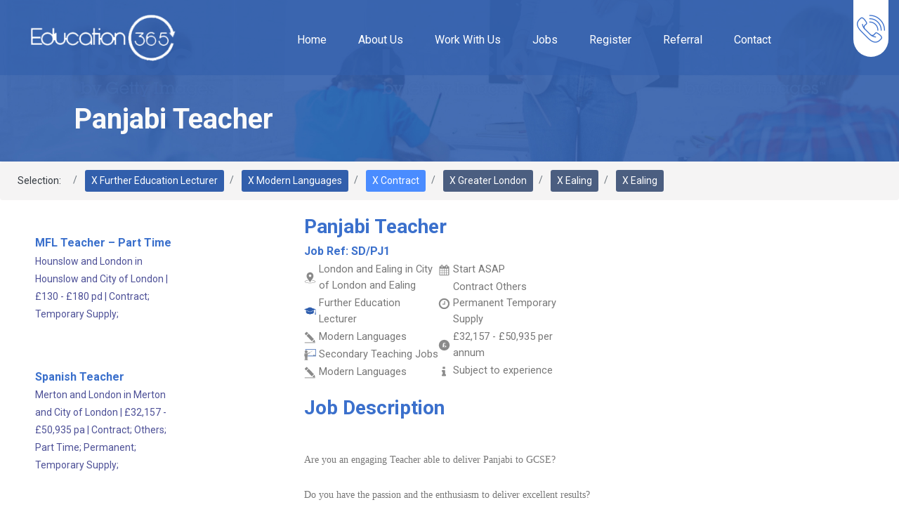

--- FILE ---
content_type: text/html; charset=utf-8
request_url: https://www.education365.co.uk/Jobs/JobDetail/3144/panjabi-teacher
body_size: 10342
content:
<!DOCTYPE html>

<html>
<head>

    <meta charset="utf-8" />
    <meta name="viewport" content="width=device-width, initial-scale=1.0" />

    <title>Panjabi Teacher - Education365</title>

    <!-- Material went first in old site. Must remain this way for styles to work as before -->
    <link rel="stylesheet" href="/css/material.css" />

    
    
        <link rel="stylesheet" href="https://stackpath.bootstrapcdn.com/bootstrap/4.3.1/css/bootstrap.min.css" crossorigin="anonymous" integrity="sha384-ggOyR0iXCbMQv3Xipma34MD+dH/1fQ784/j6cY/iJTQUOhcWr7x9JvoRxT2MZw1T" />
<meta name="x-stylesheet-fallback-test" content="" class="sr-only" /><script>!function(a,b,c,d){var e,f=document,g=f.getElementsByTagName("SCRIPT"),h=g[g.length-1].previousElementSibling,i=f.defaultView&&f.defaultView.getComputedStyle?f.defaultView.getComputedStyle(h):h.currentStyle;if(i&&i[a]!==b)for(e=0;e<c.length;e++)f.write('<link href="'+c[e]+'" '+d+"/>")}("position","absolute",["/lib/bootstrap/dist/css/bootstrap.min.css"], "rel=\u0022stylesheet\u0022 crossorigin=\u0022anonymous\u0022 integrity=\u0022sha384-ggOyR0iXCbMQv3Xipma34MD\u002BdH/1fQ784/j6cY/iJTQUOhcWr7x9JvoRxT2MZw1T\u0022 ");</script>
    

    <!-- Site icon -->
    <link rel="shortcut icon" href="/favicon.ico" />

    <link rel="stylesheet" href="/lib/bootstrap/dist/css/bootstrap.css" />
    <link rel="stylesheet" href="/lib/bootstrap/dist/css/bootstrap-grid.css" />

    <!-- Base site CSS files -->
    <link rel="stylesheet" href="/css/site.css" />
    <link rel="stylesheet" href="/css/style.css" />
    <link rel="stylesheet" href="/css/responsive.css" />
    <link rel="stylesheet" href="/css/mobile.css" />
    <link rel="stylesheet" href="/css/owl-carousel/owl.carousel.css" />
    <link rel="stylesheet" href="/css/owl-carousel/owl.theme.default.css" />
    <link rel="stylesheet" href="/css/fontawesome-all.css" />
    <link rel="stylesheet" href="/css/cookiePopUp.css" />


    <!-- Syncfusion EJ2 Styles -->
    <!-- Syncfusion EJ2 Material style must be commented out, to allow previous custom material css to come in -->
    <link type="text/css" rel="stylesheet" href="https://cdn.syncfusion.com/ej2/fabric.css" />

    <!-- Syncfusion EJ2 Scripts -->
    <script src="https://cdn.syncfusion.com/ej2/dist/ej2.min.js"></script>
    <script src="https://code.jquery.com/jquery-3.5.1.js" integrity="sha256-QWo7LDvxbWT2tbbQ97B53yJnYU3WhH/C8ycbRAkjPDc=" crossorigin="anonymous"></script>

    <!-- Owl-Carousel JS -->
    <script src="/js/owl-carousel/owl.carousel.js"></script>
</head>

<body>

    <!-- Header included as View Component -->
    <header class="main-header header-style-three" id="navbar-wrapper">
    <div class="header-upper">
        <!-- MOBILE MENU -->
        <div id="new-menu" class="new-menu-wrapper collapse">
            <div class="new-menu">
                <div>
                    <ul class="navigation clearfix" id="navbar-ul-mobile">
                        <li class="">
                            <a href="/">
                                <svg xmlns="http://www.w3.org/2000/svg" height="24" width="24" viewBox="0 0 48 48">
                                    <g>
                                        <path id="path1" transform="rotate(0,24,24) translate(0,0.530239105224609) scale(1.5,1.5)  " fill="#FFFFFF" d="M16.208,8.438004L27.884,17.579009 27.884,31.293015 18.392,31.293015 18.392,21.676011 13.44,21.676011 13.44,31.293015 4.0419998,31.293015 4.0419998,17.579009z M16.211,0L22.585,5.1080027 22.585,2.2450008 26.773,2.2450008 26.773,8.4610038 32.000001,12.645006 32.000001,16.808008 16.23,4.1510019 0,17.177008 0,13.013006z" />
                                    </g>
                                </svg>
                                <span>Home</span>
                            </a>

                        </li>
                        <li class="">
                            <a href="/About/AboutUs">
                                <svg xmlns="http://www.w3.org/2000/svg" height="24" width="24" viewBox="0 0 48 48">
                                    <g>
                                        <path id="path1" transform="rotate(0,24,24) translate(19.7655000686646,0) scale(1.5,1.5)  " fill="#FFFFFF" d="M0.049011231,9.8080139L5.5970193,9.8080139 5.5970193,32 0.049011231,32z M2.823,0C4.3819914,0 5.646,1.2640076 5.646,2.8230286 5.646,4.3830261 4.3819914,5.6470032 2.823,5.6470032 1.2640085,5.6470032 -5.6017598E-08,4.3830261 0,2.8230286 -5.6017598E-08,1.2640076 1.2640085,0 2.823,0z" />
                                    </g>
                                </svg>
                                <span>About Us</span>
                            </a>

                        </li>
                        <li class="">
                            <a id="workWithUsMobileDropdownController" class="navbar-toggler" data-toggle="collapse" data-target="#workWithUsMobileDropdown" aria-controls="workWithUsMobileDropdown" aria-expanded="false" aria-label="Toggle Navigation">
                                <svg xmlns="http://www.w3.org/2000/svg" height="30" width="24" viewBox="0 0 48 48">
                                    <g>
                                        <path id="path1" transform="rotate(0,24,24) translate(0,7.95524883270264) scale(1.5,1.5)  " fill="#FFFFFF" d="M8.2999954,17.872997L31.945999,17.872997 31.945999,20.504001 8.2999954,20.504001z M0,17.381999L4.6800003,17.381999 4.6800003,21.393001 0,21.393001z M8.2999954,9.1790001L32,9.1790001 32,11.809001 8.2999954,11.809001z M0,8.6909973L4.6800003,8.6909973 4.6800003,12.701999 0,12.701999z M8.2999954,0.83300018L31.945999,0.83300018 31.945999,3.4640002 8.2999954,3.4640002z M0,0L4.6800003,0 4.6800003,4.0109975 0,4.0109975z" />
                                    </g>
                                </svg>
                                <span>
                                    Work With Us

                                    <div class="arrow-menu">
                                        <div class="line"></div>
                                        <div class="line"></div>
                                    </div>
                                </span>
                            </a>
                            <div class="collapse wWUMD" id="workWithUsMobileDropdown">
                                <ul>
                                    <li>
                                        <a href="/Teach/Teach365">
                                            <img src="/images/work-with-us.svg" height="20" width="20" style="position: absolute; left: 20px; top: 8px;" />
                                            <span>
                                                Work With Us
                                            </span>
                                        </a>
                                    </li>
                                    <li>
                                        <a href="/Teach/ECT">
                                            <svg xmlns="http://www.w3.org/2000/svg" height="20" width="20" viewBox="0 0 48 48">
                                                <g>
                                                    <path id="path1" transform="rotate(0,24,24) translate(0,3.97426128387451) scale(1.5,1.5)  " fill="#FFFFFF" d="M5.5999908,15.55491L16,21.820868 26.399994,15.887917 26.399994,22.488863C26.399994,22.488863 21.065994,26.901834 16.087997,26.693859 16.087997,26.693859 11,26.701855 5.5999908,22.190861z M16.709991,0L32,8.1779347 32,14.22191C32,14.474898 31.760986,14.681898 31.466003,14.681898 31.17099,14.681898 30.931992,14.474898 30.931992,14.22191L31.242004,8.6149445 16,17.421906 0,8.1779347z" />
                                                </g>
                                            </svg>
                                            <span>
                                                ECT
                                            </span>
                                        </a>
                                    </li>
                                    <li>
                                        <a href="/Teach/ComeAndTeachUK">
                                            <svg xmlns="http://www.w3.org/2000/svg" height="20" width="20" viewBox="0 0 48 48">
                                                <g>
                                                    <path id="path1" transform="rotate(0,24,24) translate(0,6.70928517939356) scale(1.49995243700168,1.49995243700168)  " fill="#FFFFFF" d="M10.998368,22.949026L11.797754,22.991034 10.998283,22.951023z M17.419995,11.186981L18.581997,12.814983 11.641049,17.772804 11.643018,17.775679C13.132887,20.059933,13.00338,22.916651,12.99638,23.054018L11.797754,22.991034 11.997331,23.001021 10.998368,22.949026 10.998764,22.93969C11.006163,22.735838 11.070255,19.884661 9.4572079,18.225283 8.7317977,17.479824 7.8172688,17.085001 6.5715914,17.012682L6.4952497,17.009716 6.4373255,17.011879C5.2031331,17.082115 4.2702279,17.479384 3.5448179,18.225794 1.8797369,19.938873 2.0017424,22.922011 2.0037432,22.952013L0.005645752,23.055018C-0.0023546219,22.89801 -0.17036343,19.188837 2.1017475,16.841728 3.0922327,15.817119 4.3712211,15.21767 5.9145737,15.049281L5.9778852,15.043806 5.9770384,15.001461C6.1052947,14.999211,6.2319884,14.999504,6.3571115,15.002339L6.4986501,15.008497 6.6455736,15.002193C6.7705059,14.999453,6.8969808,14.99927,7.0249872,15.001644L7.0241361,15.044208 7.0889378,15.049835C8.5369134,15.208225,9.7492015,15.743772,10.711216,16.654263L10.855224,16.796774 10.419984,16.186989z M6.8260174,7.8349854C5.6650224,7.8349854 4.720027,8.7799865 4.720027,9.9419881 4.720027,11.10399 5.6650224,12.048991 6.8260174,12.048991 7.9870124,12.048991 8.9320083,11.10399 8.9320083,9.9419881 8.9320083,8.7799865 7.9870124,7.8349854 6.8260174,7.8349854z M22.001013,6.9999777L28.001013,6.9999777 28.001013,8.9999772 22.001013,8.9999772z M6.8260174,5.834983C9.0910075,5.834983 10.931999,7.6769854 10.931999,9.9419881 10.931999,12.206991 9.0910075,14.048993 6.8260174,14.048993 4.5610275,14.048993 2.7200356,12.206991 2.7200356,9.9419881 2.7200356,7.6769854 4.5610275,5.834983 6.8260174,5.834983z M19.001013,3.9999779L28.001013,3.9999779 28.001013,5.9999777 19.001013,5.9999777z M12.001013,0L32.001013,0 32.001013,14 21.001013,14 21.001013,12 30.001013,12 30.001013,1.9999999 14.001013,1.9999999 14.001013,11 12.001013,11z" />
                                                </g>
                                            </svg>
                                            <span>
                                                Teach In The UK
                                            </span>
                                        </a>
                                    </li>
                                    <li>
                                        <a href="/Teach/Resources">
                                            <svg xmlns="http://www.w3.org/2000/svg" height="20" width="20" viewBox="0 0 48 48">
                                                <g>
                                                    <path id="path1" transform="rotate(0,24,24) translate(6.0524970352579,0) scale(1.50000357628721,1.50000357628721)  " fill="#FFFFFF" d="M2.0199045,8.4282792L2.0199045,29.041915C2.0199049,29.569931,2.4759603,29.999923,3.0368736,29.999923L21.545931,29.999923C21.747959,29.999923,21.911899,29.853927,21.911899,29.674911L21.911899,9.2289963 4.6139901,9.2289963C3.6599922,9.2289963,2.7726505,8.9379025,2.0361285,8.4398263z M4.6139901,2.0369992C3.1929932,2.0369992 2.0369959,3.1929986 2.0369959,4.6139978 2.0369959,6.0359974 3.1929932,7.1919971 4.6139901,7.1919971L15.713911,7.1919971 15.713911,5.6329601 4.6019208,5.6329601C4.0389173,5.6329603 3.5829146,5.176971 3.5829148,4.613984 3.5829146,4.0509978 4.0389173,3.5960085 4.6019208,3.5960088L15.713911,3.5960088 17.713911,3.5959697 17.713911,7.1919971 20.083915,7.1919971 20.083915,2.0369992z M4.6139901,0L22.101951,0 22.101951,2.0369992 22.083915,2.0369992 22.083915,7.1919971 23.929947,7.1919971 23.929947,9.2289963 23.911901,9.2289963 23.911901,29.674911C23.911901,30.956893,22.850986,31.999923,21.545931,31.999923L3.0368736,31.999923C1.3729314,31.999923,0.01990226,30.672897,0.019902182,29.041915L0.019902182,5.0332297 0.0060157636,4.8511513C0.0020218436,4.7725966 3.632158E-07,4.6935292 0,4.6139978 3.632158E-07,2.0699992 2.0699956,0 4.6139901,0z" />
                                                </g>
                                            </svg>
                                            <span>
                                                Resources
                                            </span>
                                        </a>
                                    </li>
                                </ul>
                            </div>
                        </li>
                        <li>
                            <a href="/Jobs/JobMain">
                                <svg xmlns="http://www.w3.org/2000/svg" height="24" width="24" viewBox="0 0 48 48">
                                    <g>
                                        <path id="path1" transform="rotate(0,24,24) translate(0.000828240176780071,0) scale(1.49995297340965,1.49995297340965)  " fill="#FFFFFF" d="M11.170988,2.0000026C6.1139962,2.0000026 1.9999944,6.1120075 1.9999944,11.16603 1.9999944,16.219991 6.1139962,20.331996 11.170988,20.331996 16.227981,20.331996 20.341006,16.219991 20.341006,11.16603 20.341006,6.1120075 16.227981,2.0000026 11.170988,2.0000026z M11.170988,0C17.33003,0 22.341001,5.0089787 22.341001,11.16603 22.341001,13.76351 21.449155,16.156669 19.95551,18.055608L19.942527,18.071714 31.999898,30.615001 30.5589,32.001003 18.567029,19.525854 18.476871,19.605846C16.516895,21.303544 13.961804,22.332 11.170988,22.332 5.0119487,22.332 1.6168633E-07,17.32302 0,11.16603 1.6168633E-07,5.0089787 5.0119487,0 11.170988,0z" />
                                    </g>
                                </svg>
                                <span>Jobs</span>
                            </a>

                        </li>
                        <li>
                            <a href="/Register/Register">
                                <svg xmlns="http://www.w3.org/2000/svg" height="24" width="24" viewBox="0 0 48 48">
                                    <g>
                                        <path id="path1" transform="rotate(0,24,24) translate(4.50521627472708,0) scale(1.50000116229147,1.50000116229147)  " fill="#FFFFFF" d="M4.4860206,11.672976L4.4860206,14.459995 18.650015,14.459995 18.650015,11.672976z M4.4860206,7.4929829L4.4860206,10.280001 18.650015,10.280001 18.650015,7.4929829z M4.4860206,3.3119824L4.4860206,6.0990005 18.650015,6.0990005 18.650015,3.3119824z M0,0L23.536,0 23.536,10.988194 25.052004,9.4799991 25.757004,10.188998 12.821011,23.057985 7.5030146,17.76699 3.3440681,21.904079 3.3480719,21.931741C3.3992613,22.195331,3.5272346,22.447004,3.7319921,22.651006L9.6786857,29.020673 11.606009,30.999977 14.142012,30.999977 25.288025,19.910001 25.993025,20.618999 23.536006,23.063766 23.536006,29.261976 17.306733,29.261976 14.555012,31.999975 11.184008,31.999975 8.8933006,29.647417 8.5058962,29.262001 0,29.262001z" />
                                    </g>
                                </svg>
                                <span>Register</span>
                            </a>

                        </li>
                        <li>
                            <a href="/Referral/ReferACandidate">
                                <svg xmlns="http://www.w3.org/2000/svg" height="24" width="24" viewBox="0 0 48 48">
                                    <g>
                                        <path id="path1" transform="rotate(0,24,24) translate(0,0.00673464089186737) scale(1.4999538674238,1.4999538674238)  " fill="#FFFFFF" d="M21.953993,17.992011C21.418993,17.992011 20.900993,18.096011 20.413992,18.302011 18.946991,18.92001 17.99999,20.343009 17.99999,21.928007 17.99999,24.098006 19.772992,25.864004 21.953993,25.864005 24.134996,25.864004 25.907997,24.098006 25.907997,21.928007 25.907997,19.758009 24.134996,17.992011 21.953993,17.992011z M10.602996,15C5.8599968,15 2,18.829 2,23.536 2,24.895 3.1159992,26 4.4899979,25.999999L17.627865,25.999999 17.548588,25.917109C16.586879,24.862409 15.999989,23.462225 15.999989,21.928007 15.999989,19.536009 17.427989,17.390011 19.636992,16.459012 19.728742,16.420261 19.821195,16.383903 19.914312,16.349941L19.998874,16.32148 19.99671,16.320046C18.631429,15.46125,17.044242,15,15.397993,15L12.999995,15z M12.999995,2C9.9419975,2 7.4539986,4.4669991 7.4539986,7.5 7.4539986,9.9469995 9.1089983,12.122999 11.478996,12.790999 12.461995,13.068 13.535995,13.068999 14.521995,12.790999 16.891993,12.122 18.545991,9.9459991 18.545991,7.5 18.545991,4.4669991 16.057993,2 12.999995,2z M12.999995,0C17.160992,0 20.54599,3.3640003 20.54599,7.5 20.54599,9.6899061 19.575274,11.720467 17.995882,13.115178L17.808262,13.274327 17.879796,13.290484C19.650855,13.712343,21.290928,14.584437,22.64599,15.846L22.871124,16.062611 23.152411,16.11283C25.863013,16.667293 27.907999,19.064135 27.907999,21.928007 27.907999,23.155381 27.532389,24.296974 26.88975,25.244523L26.82228,25.34148 31.711699,30.288996C32.10073,30.682003 32.096717,31.315 31.703703,31.703001 31.508685,31.895995 31.254672,31.992004 31.000659,31.992004 30.742648,31.992004 30.484622,31.893004 30.289618,31.695006L25.410855,26.758274 25.398385,26.767347C24.668688,27.285083,23.817429,27.643084,22.896384,27.789726L22.753557,27.809593 22.75799,27.825C22.35499,27.941,21.93499,28,21.51099,28L4.4899979,28C2.0139999,28 0,25.997 0,23.536 0,18.633812 3.3858624,14.50334 7.9561043,13.33225L8.1918736,13.274947 8.0051193,13.116582C6.425148,11.721779 5.4540005,9.6905622 5.4540005,7.5 5.4540005,3.3640003 8.8389978,0 12.999995,0z" />
                                    </g>
                                </svg>
                                <span>Referral</span>
                            </a>

                        </li>
                        <li>
                            <a href="/Contact/Contact">
                                <svg xmlns="http://www.w3.org/2000/svg" height="24" width="24" viewBox="0 0 48 48">
                                    <g>
                                        <path id="path1" transform="rotate(0,24,24) translate(0.100486290512833,0) scale(1.50000017881396,1.50000017881396)  " fill="#FFFFFF" d="M6.2506367,1.4283834C5.8956404,1.4283833 5.38264,1.5803589 4.6546427,2.1253658 3.375635,3.0833617 1.5376364,5.5483272 1.44764,7.3862865 1.2636342,11.164255 2.3056422,14.495207 4.6356455,17.575156 7.9626432,21.975127 12.457641,25.860056 14.667649,27.398062 16.875642,28.93503 20.346653,30.738018 24.206657,30.562025 27.512659,30.415024 29.60766,28.20805 29.957651,27.464041 30.495647,26.323063 30.575649,25.613081 30.225656,25.08907 29.656656,24.235077 27.682657,22.271113 26.627647,21.347113 25.720649,20.55214 25.031654,20.35515 24.323646,20.697127 23.144643,21.265112 22.561651,21.855131 21.897649,22.746113 20.990652,23.967106 19.302646,23.928105 19.109653,23.922093 17.909641,23.870091 15.897646,21.859129 11.842635,17.371178 10.943648,16.377173 10.13664,15.484208 9.5526405,14.893213L9.5096412,14.850214C8.9126411,14.248201,7.0946465,12.418237,9.216642,10.227255L10.88864,8.50227C10.900649,8.4892695 12.159637,7.1163008 11.585646,6.3512957 10.592635,5.0273378 8.2046476,2.4633436 6.8666344,1.6173764 6.7596398,1.549384 6.5686451,1.4283833 6.2506367,1.4283834z M6.1940208,0.00052849691C6.7007881,-0.0096439161 7.1797324,0.12702116 7.6286436,0.41139757 9.2356392,1.4273762 11.802641,4.2613256 12.727645,5.4953192 13.782639,6.9013074 12.711639,8.6712744 11.912642,9.4952691L10.241636,11.219247C9.1756416,12.320247,9.6856361,13.002215,10.522643,13.845222L10.566649,13.890204C11.162642,14.491209 11.985641,15.402209 12.901641,16.415198 14.777649,18.49116 18.26865,22.356102 19.181644,22.498099 19.478641,22.499106 20.356647,22.4291 20.753652,21.895109 21.514654,20.872143 22.274648,20.100149 23.706655,19.412138 25.564643,18.516154 27.070655,19.839134 27.567651,20.273152 28.56965,21.152138 30.712658,23.247113 31.412654,24.298094 32.250652,25.555067 31.765651,26.975064 31.248653,28.072035 30.706661,29.225035 28.196649,31.812987 24.270652,31.986994 24.075645,31.99499 23.881643,31.999996 23.689642,31.999996 19.650653,31.999996 16.132646,30.157 13.852646,28.568032 11.028639,26.603058 6.564632,22.49111 3.4966372,18.435162 0.95763417,15.079215 -0.17836809,11.442236 0.022636127,7.3172872 0.13863345,4.9433239 2.2906428,2.1133724 3.8006385,0.9833813 4.6532665,0.34392312 5.4533602,0.015396311 6.1940208,0.00052849691z" />
                                    </g>
                                </svg>
                                <span>Contact</span>
                            </a>

                        </li>
                    </ul>
                    <div class="social-links mobile-menu-social">
                        <nav id="header_navsocial" class="text-right">
                            <ul class="social-media list-clean">
                                <li id="TwitterLi">
                                    <a id="TwitterHyperLink" href="https://twitter.com/Education365" target="_blank" rel="noopener">
                                        <svg class="mob-icon-twitter">
                                            <use xlink:href="/images/sprite.svg#iconTwitter"></use>
                                        </svg>
                                    </a>
                                </li>

                                <li id="LinkedInLi">
                                    <a id="LinkedInHyperLink" href="https://www.linkedin.com/company/education-365-ltd" target="_blank" rel="noopener">
                                        <svg class="mob-icon-linkedin">
                                            <use xlink:href="/images/sprite.svg#iconLinkedin"></use>
                                        </svg>
                                    </a>
                                </li>
                                <li id="InstagramLi">
                                    <a id="InstagramHyperLink" href="https://www.instagram.com/Education365/" target="_blank" rel="noopener">
                                        <svg class="mob-icon-instagram">
                                            <use xlink:href="/images/sprite.svg#iconInstagram"></use>
                                        </svg>
                                    </a>
                                </li>

                            </ul>

                        </nav>
                    </div>
                </div>

            </div>
        </div>
        <!-- END MOBILE MENU -->
        <!-- DESKTOP MENU -->
        <div class="outer-container">
            <div class="clearfix">
                <div class="pull-left logo-box">
                    <div class="logo"><a href="/"><img class="main-logo" id="logo" src="/images/logo.png" alt="" title=""></a></div>
                </div>
                <div class="nav-outer clearfix">
                    <!-- Main Menu -->
                    <nav class="main-menu navbar-expand-md">
                        <div class="navbar-header">
                            <button class="navbar-toggler" type="button" data-toggle="collapse" data-target="#new-menu" aria-controls="new-menu" aria-expanded="false" aria-label="Toggle navigation">
                                <span class="icon-bar"></span>
                                <span class="icon-bar"></span>
                                <span class="icon-bar"></span>
                            </button>
                        </div>
                        <div class="navbar-collapse collapse scroll-nav clearfix" id="navbarSupportedContent">
                            <ul class="navigation clearfix" id="navbar-ul">
                                <li class="">
                                    <a href="/">Home</a>
                                </li>
                                <li class="">
                                    <a href="/About/AboutUs">About Us</a>
                                </li>
                                <li class="has-mega-menu">
                                    <a href="/Teach/Teach365">Work With Us</a>
                                    <div class="mega-menu">
                                        <div class="mega-menu-bar row no-gutters">
                                            <div class="column col-lg-12 col-md-12 col-sm-12">
                                                <ul>
                                                    <li>
                                                        <i class="flaticon-avatar"></i>
                                                        <a href="/Teach/ECT"> ECT </a>
                                                    </li>
                                                    <li>
                                                        <i class="flaticon-avatar"></i>
                                                        <a href="/Teach/ComeAndTeachUK">Teach in the UK</a>
                                                    </li>
                                                    <li>
                                                        <i class="flaticon-avatar"></i>
                                                        <a href="/Teach/Resources"> Resources </a>
                                                    </li>
                                                </ul>
                                            </div>
                                        </div>
                                    </div>
                                </li>
                                <li><a href="/Jobs/JobMain">Jobs</a></li>
                                <li><a href="/Register/Register">Register</a> </li>
                                <li><a href="/Referral/ReferACandidate">Referral</a> </li>
                                <li><a href="/Contact/Contact">Contact</a></li>
                            </ul>
                        </div>
                    </nav>
                </div>
                <!--Outer Box-->
                <div class="outer-box">
                    <!-- Nav Toggler -->
                    <div class="nav-toggler">
                        <a href="tel://+442073370065" rel="nofollow">
                            <span class="icon flaticon-phone nav-call-btn">

                            </span>
                        </a>
                    </div>
                </div>
            </div>
        </div>
        <!-- END DESKTOP MENU -->
    </div>
    <!--End Header Upper-->

    

</header>



    <!-- Main views -->
    

<section class="page-title" style="background-image:url(/images/backgrounds/3.jpg);">
    <div class="auto-container">
        <span class="float-text">  </span>
        <h1>Panjabi Teacher  </h1>
    </div>
</section>

<div style="" class="classmx332767 breadcrumb-main">
    


    <nav aria-label="breadcrumb" class="jobfilterfixed ">
        <ul class="breadcrumb lightgrey">
            <li class="breadcrumb-item lightgrey" style="">
                <a class="btn btn-sm  text-dark" href="/Jobs/JobMain">
                    Selection:
                </a>
            </li>
                    <li class="breadcrumb-item lightgrey">
                        <a class="btn btn-sm bc-category" href="/Jobs/JobMain?contractTypeId=5&amp;locationId=faf6040b-badd-424f-993f-08d59bb63072">
                            X Further Education Lecturer
                        </a>
                    </li>
                    <li class="breadcrumb-item lightgrey">
                        <a class="btn btn-sm bc-category" href="/Jobs/JobMain?categoryId=d8b94195-68b8-4feb-9a44-08d753d3c3b3&amp;contractTypeId=5&amp;locationId=faf6040b-badd-424f-993f-08d59bb63072">
                            X Modern Languages
                        </a>
                    </li>
                <li class="breadcrumb-item lightgrey">
                    <a class="btn btn-sm bc-contract" href="/Jobs/JobMain?categoryId=7e27ced5-2fee-455f-9a54-08d753d3c3b3&amp;locationId=faf6040b-badd-424f-993f-08d59bb63072">
                        <span>X Contract</span>
                    </a>
                </li>

                    <li class="breadcrumb-item lightgrey">
                        <a class="btn btn-sm bc-location" href="/Jobs/JobMain?categoryId=7e27ced5-2fee-455f-9a54-08d753d3c3b3&amp;contractTypeId=5">
                            X Greater London
                        </a>
                    </li>
                    <li class="breadcrumb-item lightgrey">
                        <a class="btn btn-sm bc-location" href="/Jobs/JobMain?categoryId=7e27ced5-2fee-455f-9a54-08d753d3c3b3&amp;contractTypeId=5&amp;locationId=2c1147cb-0294-405b-64a8-08d59bb63072">
                            X Ealing
                        </a>
                    </li>
                    <li class="breadcrumb-item lightgrey">
                        <a class="btn btn-sm bc-location" href="/Jobs/JobMain?categoryId=7e27ced5-2fee-455f-9a54-08d753d3c3b3&amp;contractTypeId=5&amp;locationId=28c193e8-9802-4bb5-650d-08d59bb63072">
                            X Ealing
                        </a>
                    </li>
        </ul>
    </nav>


</div>
<section class="job-detail-main jobpage container-fluid">
    <div class="row onejobpage mt-6">
        <div class="jobpage_jobarea col-md-auto  " id="scrollToTop">
            <div class="row mb-5 onepage_selectionsticky  ">
                <div class="singlejob-card singlejob-content row mb-5">
                    <div id="jobMagic" class="" style="max-width: calc(100% - 0.01px); width:100%; ">
                        
    <div class="col-md-12  singlejob-sticky">
        <h3 class="alljobs-card__title">
            Panjabi Teacher
        </h3>
        <h6> Job Ref: <span class="text-uppercase"> SD/PJ1  </span></h6>
        <div class="row">
            <div class="col-md-12 col-lg-12  col-xl-9">
                <div class="row no-gutters">
                    <table class="col-sm-6 col-md-6 col-lg-12 col-xl-6">
    <tbody>
        <tr class="job-brief_item">
            <td><img src="/images/icons/map.svg" alt="Location" />  </td>
            <td>
London and Ealing in City of London and Ealing            </td>
        </tr>
                <tr class="job-brief_item">
                        <td><img src="/images/icons/further_education.svg" alt="Further Education Lecturer" /> </td>
                        <td>
Further Education Lecturer                        </td>
                </tr>
                <tr class="job-brief_item">
                        <td><img src="/images/icons/pencil-icon.svg" alt="Modern Languages" /> </td>
                        <td> Modern Languages</td>
                </tr>
                <tr class="job-brief_item">
                        <td><img src="/images/icons/secondary.svg" alt="Secondary Teaching Jobs" /> </td>
                        <td>
Secondary Teaching Jobs                        </td>
                </tr>
                <tr class="job-brief_item">
                        <td><img src="/images/icons/pencil-icon.svg" alt="Modern Languages" /> </td>
                        <td> Modern Languages</td>
                </tr>
    </tbody>
</table>
<table class="col-sm-6 col-md-6 col-lg-12 col-xl-6 post-detail-item-right">
    <tbody>
        <tr class="job-brief_item">
            <td> <img src="/images/icons/calendar.svg" alt="Start date" /></td>
            <td>
 <span>Start ASAP</span>            </td>
        </tr>
        <tr class="job-brief_item">
            <td> <img src="/images/icons/clock.svg" alt="Contract type" /> </td>
            <td>
                <span>
                            <span>Contract </span>
                            <span>Others </span>
                            <span>Permanent </span>
                            <span>Temporary Supply </span>
                </span>
            </td>
        </tr>
        <tr class="job-brief_item">
            <td>  <img src="/images/icons/pound-icon.svg" alt="Salary" /></td>
            <td>
&#xA3;32,157 <span>-</span> &#xA3;50,935 <span> </span> per annum            </td>
        </tr>
        <tr class="job-brief_item">
            <td>  <img src="/images/icons/info.svg" alt="Contract info" /></td>
            <td>
                    <span>Subject to experience </span>
            </td>
        </tr>
    </tbody>
</table>


                </div>
            </div>
        </div>
    </div>
    <div class="col-md-12 singlejob-about pt-3 mb-5">
        <h3 class="alljobs-card__title">Job Description</h3>
        <br />
        <head></head><body><p>

</p><p style="margin: 0cm;"><font face="Calibri">Are you an engaging Teacher able to deliver Panjabi to
GCSE?<br>
<br>
Do you have the passion and the enthusiasm to deliver excellent results?<br><br><font face="Calibri"><font face="Calibri">If the answer is yes to both, please read on.<br><br>
*** Outstanding Secondary School<br><font face="Calibri">*** Part Time Position<br><font face="Calibri">*** Easy Transport Links<br><font face="Calibri">*** Supportive and Friendly Environment<br><br>
This Ofsted Outstanding Secondary school in West London is seeking to appoint a
Teacher, to deliver Panjabi Language to GCSE. The role starts in September 2021
and will be to work on a part time basis for 3 days per week. <br><br><font face="Calibri"><font face="Calibri">We are looking for an enthusiastic and engaging Panjabi
Teacher to join this excellent school, that achieved fantastic results over the
past year. This welcoming and friendly mixed, multicultural comprehensive
school consistently works to a high standard and has maintained its Outstanding
Ofted rating for many years. <br><br><font face="Calibri"><font face="Calibri">The successful candidate will be offered excellent
support and alongside all staff will receive continued professional
development, ensuring you continue to develop in your teaching career. As a
school that hold the Investors in People Accreditation, the school offer the
highest level of training and support. <br><br><font face="Calibri"><font face="Calibri">If you would like to apply or to discuss the vacancy
further, please apply today. </font></font></font></font></font></font></font></font></font></font></font></font></p><p>

</p></body>
    </div>
    <div class="job-detail-apply">
        <a href="/Apply/3144/panjabi-teacher" class="btn-style-four btn btn-cta m-3 e-control e-progress-btn e-btn  mt-2 d-block d-sm-inline-block d-md-block" style="width: 178px; margin: 0 auto !important; top: 4px;">
            <span class="e-btn-content pt-1">Apply Now</span><span class="e-progress"></span>
        </a>
    </div>
    <hr class="col-12 mt-5" />
    <div class="col-12 py-5 row px-0 mx-0">
        <div class="col-12 col-md-3 text-center text-md-left">
            <img style="height: 60px" src="/images/icons/SaferJobLogo.jpg" />
        </div>
        <div class="col-12 col-md-9">
            <p>
                To stay safe in your job search we recommend that you visit SAFERjobs, a non-profit, joint industry and law enforcement organisation working to combat job scams. Visit the <a href="https://www.safer-jobs.com/">SAFERjobs website</a> for information on common scams and to get free, expert advice for a safer job search.
            </p>
        </div>
    </div>

                    </div>
                </div>
            </div>
        </div>
    </div>
</section>
<section class="job-detail-related">
    <div class="jobpage-filerarea pb-5">
        <div class="row" style="padding:0; display: block; margin: unset;">
            <div class="col-12 mt-1 rel-job-flex">
                



    <div class="col-12 col-md-12 mt-2 jobthumb align-center">
        <div class=" jobcardlast  ">
            <div class="card-body jobcardlatest align-middle text-left ">
                <a href="/Jobs/JobDetail/3136/mfl-teacher-&#x2013;-part-time">
                    <h4 class="card-title">
                        MFL Teacher &#x2013; Part Time
                    </h4>
                    <p>
                            <span class=""> Hounslow and London in Hounslow and City of London </span>
                        <span class="text-red"> | </span>

                        <span class="jobcardlatest_salary">
                            &#xA3;130 - &#xA3;180 pd
                        </span>
                        <span class="text-red"> | </span>
                        <span class="jobcardlatest_perm">
                                    <span>Contract; </span>
                                    <span>Temporary Supply; </span>
                        </span>

                    </p>
                </a>
            </div>
        </div>
    </div>
    <div class="col-12 col-md-12 mt-2 jobthumb align-center">
        <div class=" jobcardlast  ">
            <div class="card-body jobcardlatest align-middle text-left ">
                <a href="/Jobs/JobDetail/3143/spanish-teacher">
                    <h4 class="card-title">
                        Spanish Teacher
                    </h4>
                    <p>
                            <span class=""> Merton and London in Merton and City of London </span>
                        <span class="text-red"> | </span>

                        <span class="jobcardlatest_salary">
                            &#xA3;32,157 - &#xA3;50,935 pa
                        </span>
                        <span class="text-red"> | </span>
                        <span class="jobcardlatest_perm">
                                    <span>Contract; </span>
                                    <span>Others; </span>
                                    <span>Part Time; </span>
                                    <span>Permanent; </span>
                                    <span>Temporary Supply; </span>
                        </span>

                    </p>
                </a>
            </div>
        </div>
    </div>
    <div class="col-12 col-md-12 mt-2 jobthumb align-center">
        <div class=" jobcardlast  ">
            <div class="card-body jobcardlatest align-middle text-left ">
                <a href="/Jobs/JobDetail/3144/panjabi-teacher">
                    <h4 class="card-title">
                        Panjabi Teacher
                    </h4>
                    <p>
                            <span class=""> London and Ealing in City of London and Ealing </span>
                        <span class="text-red"> | </span>

                        <span class="jobcardlatest_salary">
                            &#xA3;32,157 - &#xA3;50,935 pa
                        </span>
                        <span class="text-red"> | </span>
                        <span class="jobcardlatest_perm">
                                    <span>Contract; </span>
                                    <span>Others; </span>
                                    <span>Permanent; </span>
                                    <span>Temporary Supply; </span>
                        </span>

                    </p>
                </a>
            </div>
        </div>
    </div>
    <div class="col-12 col-md-12 mt-2 jobthumb align-center">
        <div class=" jobcardlast  ">
            <div class="card-body jobcardlatest align-middle text-left ">
                <a href="/Jobs/JobDetail/3230/french-teacher-september-2021">
                    <h4 class="card-title">
                        French Teacher - September 2021
                    </h4>
                    <p>
                            <span class=""> Surrey in South East and London in City of London </span>
                        <span class="text-red"> | </span>

                        <span class="jobcardlatest_salary">
                            &#xA3;0 - &#xA3;0 pa
                        </span>
                        <span class="text-red"> | </span>
                        <span class="jobcardlatest_perm">
                                    <span>Contract; </span>
                                    <span>Permanent; </span>
                        </span>

                    </p>
                </a>
            </div>
        </div>
    </div>
    <div class="col-12 col-md-12 mt-2 jobthumb align-center">
        <div class=" jobcardlast  ">
            <div class="card-body jobcardlatest align-middle text-left ">
                <a href="/Jobs/JobDetail/3282/modern-foreign-languages-teacher-french-ks3-4-spanish-ks3-5">
                    <h4 class="card-title">
                        Modern Foreign Languages Teacher (French KS3-4, Spanish KS3-5)
                    </h4>
                    <p>
                            <span class=""> Harringay in Haringey </span>
                        <span class="text-red"> | </span>

                        <span class="jobcardlatest_salary">
                            &#xA3;32,000 - &#xA3;42,000 pa
                        </span>
                        <span class="text-red"> | </span>
                        <span class="jobcardlatest_perm">
                                    <span>Contract; </span>
                                    <span>Permanent; </span>
                        </span>

                    </p>
                </a>
            </div>
        </div>
    </div>
    <div class="col-12 col-md-12 mt-2 jobthumb align-center">
        <div class=" jobcardlast  ">
            <div class="card-body jobcardlatest align-middle text-left ">
                <a href="/Jobs/JobDetail/4356/mfl-teacher-spanish--french">
                    <h4 class="card-title">
                        MFL Teacher - Spanish &amp; French
                    </h4>
                    <p>
                            <span class=""> Hounslow and London in Hounslow and City of London </span>
                        <span class="text-red"> | </span>

                        <span class="jobcardlatest_salary">
                            &#xA3;32,157 - &#xA3;50,935 pa
                        </span>
                        <span class="text-red"> | </span>
                        <span class="jobcardlatest_perm">
                                    <span>Permanent; </span>
                        </span>

                    </p>
                </a>
            </div>
        </div>
    </div>
    <div class="col-12 col-md-12 mt-2 jobthumb align-center">
        <div class=" jobcardlast  ">
            <div class="card-body jobcardlatest align-middle text-left ">
                <a href="/Jobs/JobDetail/10496/mfl-teacher-immediate-start">
                    <h4 class="card-title">
                        MFL Teacher - Immediate Start
                    </h4>
                    <p>
                            <span class=""> Richmond and London in Richmond upon Thames and City of London </span>
                        <span class="text-red"> | </span>

                        <span class="jobcardlatest_salary">
                            &#xA3;34,514 - &#xA3;51,179 pa
                        </span>
                        <span class="text-red"> | </span>
                        <span class="jobcardlatest_perm">
                                    <span>Contract; </span>
                                    <span>Temporary Supply; </span>
                        </span>

                    </p>
                </a>
            </div>
        </div>
    </div>



            </div>
        </div>
    </div>
</section>




    <!-- Footer included as View Component -->
    
<!-- FOOTER SECTION -->
<!-- MOBILE/TABLET FOOTER -->
<div id="mobile-footer" class="mobile-footer style-two">
    <div class="auto-container">
        <div class="sec-title text-center">
            <span class="title">By signing up you agree to receive the latest news and industry updates, events and relevant surveys from us.</span>
            <h2>Subscribe To Education365 Newsletter</h2>
        </div>
        <!--Newsletter Form-->
        <div class="newsletter-form">
            <form method="post" action="">
                <div class="form-group">
                    <input type="email" name="field-name" value="" placeholder="youremail@gmail.com" required>
                    <button type="submit" class="theme-btn btn-style-three">Subscribe</button>
                </div>
            <input name="__RequestVerificationToken" type="hidden" value="CfDJ8BVDX8GazBFJrUpbMBKlAddFGUCh57qqyVABq1tp5Ng_4HrdCaVvnCcHA3CzKKoYtMtq-iKQaR5sktE7gSweaxdv2YpwrIzomvmUQP7tbsJxUQu9niP3TOz39k1xpPBcQvkONagMMoMce3k4zyPrtzE" /></form>
        </div>
        <!-- Social Links -->
        <div class="social-links">
            <nav id="footer_navsocial" class="text-right  pt-3">
                <ul class="social-media list-clean">
                    <li id="FacebookLi">
                        <a id="FacebookHyperLink" href="https://www.facebook.com/Education-365-379560295448367/" target="_blank" rel="noopener">
                            <svg class="icon-facebook">
                                <use xlink:href="/images/sprite.svg#iconFacebook"></use>
                            </svg>
                        </a>
                    </li>
                    <li id="TwitterLi">
                        <a id="TwitterHyperLink" href="https://twitter.com/Education365" target="_blank" rel="noopener">
                            <svg class="icon-twitter">
                                <use xlink:href="/images/sprite.svg#iconTwitter"></use>
                            </svg>
                        </a>
                    </li>

                    <li id="LinkedInLi">
                        <a id="LinkedInHyperLink" href="https://www.linkedin.com/company/education-365-ltd" target="_blank" rel="noopener">
                            <svg class="icon-linkedin">
                                <use xlink:href="/images/sprite.svg#iconLinkedin"></use>
                            </svg>
                        </a>
                    </li>
                    <li id="InstagramLi">
                        <a id="InstagramHyperLink" href="https://www.instagram.com/Education365/" target="_blank" rel="noopener">
                            <svg class="icon-instagram">
                                <use xlink:href="/images/sprite.svg#iconInstagram"></use>
                            </svg>
                        </a>
                    </li>

                </ul>

            </nav>
        </div>
        <!-- Footer Bottom -->
        <div class="footer-bottom clearfix">
            <ul>
                <li>
                    <a href="https://www.rec.uk.com/business-support/audited/audited-education">
                        <img src="/images/footer/REC Logo CorporateMember-dark.png" class="img-fluid footer-top_logo3partyedu" alt="Audited_esignature-education" style="">
                    </a>
                </li>
                <li>
                    <a href="/About/PrivacyPolicy">Privacy Policy</a>
                </li>
            </ul>
            <div class="copyright"> © 2012-2026 Education 365 - All rights reserved</div>
        </div>
        <!-- Copyright -->
    </div>
</div>
<!-- END MOBILE FOOTER -->
<!-- MAIN FOOTER -->
<div id="main-footer" class="main-footer">
    <!-- LEFT FOOTER -->
    <div class="left-footer" style="height: auto; width: 50%; float: left; position: relative;">
        <div style="float: left; width: 100%; margin-bottom: 1rem;">
            <div class="newsletter-form">
                <h4 style="margin: 5px 0px">Sign up to receive the latest jobs!</h4>
                <form method="post" action="">
                    <div class="form-group">
                        <input type="email" name="field-name" value="" placeholder="youremail@gmail.com" required style="padding:10px 20px; width: 50%; border-radius: 8px; z-index: 10; position: relative;">
                        <button type="submit" class="theme-btn btn-style-three" style="right: 20px; z-index: 11">Subscribe</button>
                    </div>
                <input name="__RequestVerificationToken" type="hidden" value="CfDJ8BVDX8GazBFJrUpbMBKlAddFGUCh57qqyVABq1tp5Ng_4HrdCaVvnCcHA3CzKKoYtMtq-iKQaR5sktE7gSweaxdv2YpwrIzomvmUQP7tbsJxUQu9niP3TOz39k1xpPBcQvkONagMMoMce3k4zyPrtzE" /></form>
            </div>
        </div>
        <div style="clear: both; float: left;">
            <div style="width: auto; height: auto">
                <p>
                    <i>Find us at:</i><br />
                    71-75 Shelton Street<br />
                    London<br />
                    WC2H 9JQ<br /><br />
                    0207 337 0065<br />
                </p>
            </div>
        </div>
    </div>
    
    <!-- END LEFT FOOTER -->
    <!-- RIGHT FOOTER -->
    <div class="right-footer">
        <div class="footer-socials-imgs">
            <img src="/images/dc_badge2 (002) DC Employer.png" class="img-fluid  rec-audited-logo" alt="" style="">
            <!-- Social Links -->
            <div class="social-links">
                <nav id="footer_navsocial" class="text-right  pt-3">
                    <ul class="social-media list-clean">
                        <li id="FacebookLi">
                            <a id="FacebookHyperLink" href="https://www.facebook.com/Education-365-379560295448367/" target="_blank" rel="noopener">
                                <svg class="icon-facebook">
                                    <use xlink:href="/images/sprite.svg#iconFacebook"></use>
                                </svg>
                            </a>
                        </li>
                        <li id="TwitterLi">
                            <a id="TwitterHyperLink" href="https://twitter.com/Education365" target="_blank" rel="noopener">
                                <svg class="icon-twitter">
                                    <use xlink:href="/images/sprite.svg#iconTwitter"></use>
                                </svg>
                            </a>
                        </li>

                        <li id="LinkedInLi">
                            <a id="LinkedInHyperLink" href="https://www.linkedin.com/company/education-365-ltd" target="_blank" rel="noopener">
                                <svg class="icon-linkedin">
                                    <use xlink:href="/images/sprite.svg#iconLinkedin"></use>
                                </svg>
                            </a>
                        </li>
                        <li id="InstagramLi">
                            <a id="InstagramHyperLink" href="https://www.instagram.com/Education365/" target="_blank" rel="noopener">
                                <svg class="icon-instagram">
                                    <use xlink:href="/images/sprite.svg#iconInstagram"></use>
                                </svg>
                            </a>
                        </li>

                    </ul>

                </nav>
            </div>
            <!-- Images -->
            <ul class="footer-awards">
                <li>
                    <a href="https://www.rec.uk.com/business-support/audited/audited-education">
                        <img src="/images/footer/REC Logo CorporateMember-dark.png" class="img-fluid footer-top_logo3partyedu rec-audited-logo" alt="Audited_esignature-education" style="">
                    </a>
                </li>
            </ul>
        </div>
        <!-- Quick Links -->
        <div id="footer-quick-links">
            <h4>Quick Links</h4>
            <ul>
                <li>
                    <a href="/About/AboutUs">About Us</a>
                </li>
                <li>
                    <a href="/Jobs/JobMain">Jobs</a>
                </li>
                <li>
                    <a href="/Register/Register">Register</a>
                </li>
                <li>
                    <a href="/Referral/ReferACandidate">Referral</a>
                </li>
                <li>
                    <a href="/Contact/Contact">Contact</a>
                </li>
                <li>
                    <a href="/About/PrivacyPolicy">Privacy Policy</a>
                </li>
                <li>
                    <a href="/Applications/TeacherApplication">Teacher Apply</a>
                </li>
                <li>
                    <a href="/Applications/SupportStaffApplication">Support Staff Apply</a>
                </li>
            </ul>
        </div>
    </div>
    <!-- END RIGHT FOOTER -->
    <div class="footer-end copyright"> © 2012-2026 Education 365 - All rights reserved</div>
</div>

<!-- END FOOTER SECTION -->

    
    
        <script src="https://cdnjs.cloudflare.com/ajax/libs/jquery/3.3.1/jquery.min.js" crossorigin="anonymous" integrity="sha256-FgpCb/KJQlLNfOu91ta32o/NMZxltwRo8QtmkMRdAu8=">
        </script>
<script>(window.jQuery||document.write("\u003Cscript src=\u0022/lib/jquery/dist/jquery.min.js\u0022 crossorigin=\u0022anonymous\u0022 integrity=\u0022sha256-FgpCb/KJQlLNfOu91ta32o/NMZxltwRo8QtmkMRdAu8=\u0022\u003E\u003C/script\u003E"));</script>
        <script src="https://stackpath.bootstrapcdn.com/bootstrap/4.3.1/js/bootstrap.bundle.min.js" crossorigin="anonymous" integrity="sha384-xrRywqdh3PHs8keKZN+8zzc5TX0GRTLCcmivcbNJWm2rs5C8PRhcEn3czEjhAO9o">
        </script>
<script>(window.jQuery && window.jQuery.fn && window.jQuery.fn.modal||document.write("\u003Cscript src=\u0022/lib/bootstrap/dist/js/bootstrap.bundle.min.js\u0022 crossorigin=\u0022anonymous\u0022 integrity=\u0022sha384-xrRywqdh3PHs8keKZN\u002B8zzc5TX0GRTLCcmivcbNJWm2rs5C8PRhcEn3czEjhAO9o\u0022\u003E\u003C/script\u003E"));</script>
    

    <!-- Base site JS files -->
    <script src="/js/script.js"></script>
    <script src="/js/site.js?v=4q1jwFhaPaZgr8WAUSrux6hAuh0XDg9kPS3xIVq36I0"></script>

    <script>
        window.onscroll = function () { scrollFunction() };

        function scrollFunction() {
            if (document.body.scrollTop > 80 || document.documentElement.scrollTop > 80) {
                document.getElementById("navbar-wrapper").classList.add("scrolled");
                document.getElementById("logo").classList.add("logo_scrolled");
                document.getElementById("navbar-ul").classList.add("nav-scrolled");
            } else {
                document.getElementById("navbar-wrapper").classList.remove("scrolled");
                document.getElementById("logo").classList.remove("logo_scrolled");
                document.getElementById("navbar-ul").classList.remove("nav-scrolled");
            }
        }

        function filterMenu() {
            $('.jobfilter-menu-more').click(function () {
                $('.jobfilter_mobile').toggleClass(function () {
                    return $(this).is('.mob_appear, .mob_disappear') ? 'mob_appear mob_disappear' : 'mob_appear';
                });
            })
        };
        filterMenu();

        $("#workWithUsMobileDropdownController").on("click", function () {
            $(".arrow-menu").toggleClass("active");
        })
    </script>


    
    <script src="/js/ScrollMagic.js"></script>
    <script>
        if ($(window).width() >= 767) {
            if ($(".singlejob-about")[0]) {
                var hSingleJobDescription = parseInt(window.getComputedStyle(document.querySelector(".singlejob-about")).height) || 0;
            } else {
                hSingleJobDescription = 0;
            }
        }
    </script>


    <!-- Required to allow EJ2 scripts to run -->
    <script></script>

    <script src="https://cdn.jsdelivr.net/npm/js-cookie@rc/dist/js.cookie.min.js"></script>
</body>

</html>


--- FILE ---
content_type: text/css
request_url: https://www.education365.co.uk/css/material.css
body_size: 131718
content:
@font-face{font-family:'e-icons';font-style:normal;font-weight:normal;src:url("[data-uri]") format("truetype")}.e-icons{font-family:'e-icons';font-style:normal;font-variant:normal;font-weight:normal;line-height:1;speak:none;text-transform:none}/*! common core */.e-control,.e-css{font-family:"Roboto","Segoe UI","GeezaPro","DejaVu Serif","sans-serif","-apple-system","BlinkMacSystemFont";font-size:12px;font-weight:normal}.e-error{color:#f44336;font-family:"Roboto","Segoe UI","GeezaPro","DejaVu Serif","sans-serif","-apple-system","BlinkMacSystemFont";font-size:12px;font-weight:normal}.e-control,.e-control [class^='e-'],.e-control [class*=' e-']{box-sizing:border-box}.e-control:focus,.e-control *:focus{outline:none}.e-rtl{direction:rtl}.e-overlay{background-color:#383838;filter:alpha(opacity=50);height:100%;opacity:.5;pointer-events:none;touch-action:none;width:100%}.e-hidden{display:none}.e-disabled{background-image:none;cursor:default;filter:alpha(Opacity=35);opacity:.35}.e-ul{list-style-type:none}.e-prevent-select{user-select:none}.e-warning{color:#ffca1c}.e-success{color:#22b24b}.e-information{color:#489bd5}.e-block-touch{touch-action:pinch-zoom}/*! responsive desktop */@media screen and (min-width: 961px){.ts{border:0}}@media screen and (min-width: 1025px){.ts{border:0}}@media screen and (min-width: 1281px){.ts{border:0}}/*! responsive phone */@media screen and (min-width: 320px){.ts{border:0}}/*! responsive tablet */@media (min-width: 481px){.ts{border:0}}@media (min-width: 641px){.ts{border:0}}/*! animation keyframes */@keyframes SlideLeftOut{from{transform:translate(0, 0)}to{transform:translate(-100%, 0)}}@keyframes SlideLeftIn{from{transform:translate(-100%, 0)}to{transform:translate(0, 0)}}@keyframes SlideRightIn{from{transform:translate(100%, 0)}to{transform:translate(0, 0)}}@keyframes SlideRightOut{from{transform:translate(0, 0)}to{transform:translate(100%, 0)}}@keyframes SlideBottomIn{from{transform:translate(0, 100%)}to{transform:translate(0, 0)}}@keyframes SlideBottomOut{from{transform:translate(0, 0)}to{transform:translate(0, 100%)}}@keyframes SlideTopIn{from{transform:translate(0, -100%)}to{transform:translate(0, 0)}}@keyframes SlideTopOut{from{transform:translate(0, 0)}to{transform:translate(0, -100%)}}@keyframes SlideRight{from{width:0}to{width:100%}}@keyframes SlideLeft{from{width:100%}to{width:0}}@keyframes SlideDown{from{height:0}to{height:100%}}@keyframes SlideUp{from{height:100%}to{height:0}}@keyframes FadeIn{0%{filter:alpha(opacity=0);opacity:0}100%{filter:alpha(opacity=100);opacity:1}}@keyframes FadeOut{from{filter:alpha(opacity=100);opacity:1}to{filter:alpha(opacity=0);opacity:0}}@keyframes ZoomIn{from{transform:translate(0, 0) scale(0)}to{transform:translate(0, 0) scale(1)}}@keyframes ZoomOut{from{transform:translate(0, 0) scale(1)}to{transform:translate(0, 0) scale(0)}}@keyframes FadeZoomIn{from{filter:alpha(opacity=0);opacity:0;transform:scale(0)}to{filter:alpha(opacity=100);opacity:1;transform:scale(1)}}@keyframes FadeZoomOut{from{filter:alpha(opacity=100);opacity:1;transform:scale(1)}to{filter:alpha(opacity=0);opacity:0;transform:scale(0)}}@keyframes FlipRightDownIn{from{transform:perspective(400px) rotateY(-180deg);transform-origin:right center;transform-style:preserve-3d}to{transform:rotateY(0deg);transform-origin:right center;transform-style:preserve-3d}}@keyframes FlipRightDownOut{from{transform:perspective(400px) rotateY(0deg);transform-origin:right center;transform-style:preserve-3d}to{transform:rotateY(-180deg);transform-origin:right center;transform-style:preserve-3d}}@keyframes FlipRightUpIn{from{transform:perspective(400px) rotateY(135deg);transform-origin:right center;transform-style:preserve-3d}to{transform:rotateY(0deg);transform-origin:right center;transform-style:preserve-3d}}@keyframes FlipRightUpOut{from{transform:perspective(400px) rotateY(0deg);transform-origin:right center;transform-style:preserve-3d}to{transform:rotateY(135deg);transform-origin:right center;transform-style:preserve-3d}}@keyframes FlipLeftDownIn{from{transform:perspective(400px) rotateY(-180deg);transform-origin:left center;transform-style:preserve-3d}to{transform:rotateY(0deg);transform-origin:left center;transform-style:preserve-3d}}@keyframes FlipLeftDownOut{from{transform:perspective(400px) rotateY(0deg);transform-origin:left center;transform-style:preserve-3d}to{transform:rotateY(135deg);transform-origin:left center;transform-style:preserve-3d}}@keyframes FlipLeftUpIn{from{transform:perspective(400px) rotateY(-135deg);transform-origin:left center;transform-style:preserve-3d}to{transform:rotateY(0deg);transform-origin:left center;transform-style:preserve-3d}}@keyframes FlipLeftUpOut{from{transform:perspective(400px) rotateY(0deg);transform-origin:left center;transform-style:preserve-3d}to{transform:rotateY(135deg) perspective(200px);transform-origin:left center;transform-style:preserve-3d}}@keyframes FlipYLeftIn{from{filter:alpha(opacity=0);opacity:0;transform:perspective(400px) rotateY(180deg);transform-origin:center center;transform-style:preserve-3d}50%{transform:perspective(700px) rotateY(90deg)}to{filter:alpha(opacity=100);opacity:1;transform:rotateY(0deg);transform-origin:center center;transform-style:preserve-3d}}@keyframes FlipYLeftOut{from{filter:alpha(opacity=100);opacity:1;transform:perspective(400px) rotateY(0deg);transform-origin:center center;transform-style:preserve-3d}50%{transform:perspective(700px) rotateY(90deg)}75%{transform:perspective(850px) rotateY(125deg)}to{filter:alpha(opacity=0);opacity:0;transform:rotateY(180deg);transform-origin:center center;transform-style:preserve-3d}}@keyframes FlipYRightIn{from{filter:alpha(opacity=0);opacity:0;transform:perspective(400px) rotateY(-180deg);transform-origin:center center;transform-style:preserve-3d}50%{transform:perspective(700px) rotateY(-90deg)}to{filter:alpha(opacity=100);opacity:1;transform:rotateY(0deg);transform-origin:center center;transform-style:preserve-3d}}@keyframes FlipYRightOut{from{filter:alpha(opacity=100);opacity:1;transform:perspective(400px) rotateY(0deg);transform-origin:center center;transform-style:preserve-3d}50%{transform:perspective(700px) rotateY(-90deg)}to{filter:alpha(opacity=0);opacity:0;transform:rotateY(-180deg);transform-origin:center center;transform-style:preserve-3d}}@keyframes FlipXDownIn{from{filter:alpha(opacity=0);opacity:0;transform:perspective(400px) rotateX(180deg);transform-origin:center center;transform-style:preserve-3d}50%{transform:perspective(700px) rotateX(90deg)}to{filter:alpha(opacity=100);opacity:1;transform:rotateX(0deg);transform-origin:center center;transform-style:preserve-3d}}@keyframes FlipXDownOut{from{filter:alpha(opacity=100);opacity:1;transform:perspective(400px) rotateX(0deg);transform-origin:center center;transform-style:preserve-3d}50%{transform:perspective(700px) rotateX(90deg)}75%{transform:perspective(850px) rotateX(125deg)}to{filter:alpha(opacity=0);opacity:0;transform:rotateX(180deg);transform-origin:center center;transform-style:preserve-3d}}@keyframes FlipXUpIn{from{filter:alpha(opacity=0);opacity:0;transform:perspective(400px) rotateX(-180deg);transform-origin:center center;transform-style:preserve-3d}50%{transform:perspective(700px) rotateX(-90deg)}to{filter:alpha(opacity=100);opacity:1;transform:rotateX(0deg);transform-origin:center center;transform-style:preserve-3d}}@keyframes FlipXUpOut{from{filter:alpha(opacity=100);opacity:1;transform:perspective(400px) rotateX(0deg);transform-origin:center center;transform-style:preserve-3d}50%{transform:perspective(700px) rotateX(-90deg)}to{filter:alpha(opacity=0);opacity:0;transform:rotateX(-180deg);transform-origin:center center;transform-style:preserve-3d}}.e-ripple,.e-ripple-style{overflow:hidden;position:relative;transform:translate3d(0, 0, 0)}.e-ripple-element,.e-ripple-style::after{background-color:rgba(0,0,0,0.1);border-radius:100%;overflow:hidden;pointer-events:none;position:absolute;transform:scale(0);transition:opacity,transform 0ms cubic-bezier(0, 0.1, 0.2, 1)}.e-ripple-style::after{background:rgba(0,0,0,0.3);content:'';display:block;height:50%;left:25%;opacity:0;top:25%;transform:scale(3);transition:transform .5s, opacity .5s;width:50%}.e-ripple-style:active::after{opacity:1;transform:scale(0);transition:0s}/*! button layout */.e-btn,.e-css.e-btn{-webkit-font-smoothing:antialiased;border:1px solid;border-radius:2px;box-sizing:border-box;cursor:pointer;display:inline-block;font-family:"Roboto","Segoe UI","GeezaPro","DejaVu Serif","sans-serif","-apple-system","BlinkMacSystemFont";font-size:14px;font-weight:500;justify-content:center;line-height:1.143em;outline:none;padding:6px 12px 4px;text-align:center;text-decoration:none;text-transform:uppercase;user-select:none;vertical-align:middle;white-space:nowrap}.e-btn:disabled,.e-css.e-btn:disabled{cursor:default}.e-btn:hover,.e-btn:focus,.e-css.e-btn:hover,.e-css.e-btn:focus{text-decoration:none}.e-btn::-moz-focus-inner,.e-css.e-btn::-moz-focus-inner{border:0;padding:0}.e-btn .e-btn-icon,.e-css.e-btn .e-btn-icon{display:inline-block;font-size:12px;margin-top:-2px;vertical-align:middle;width:1em}.e-btn .e-btn-icon.e-icon-left,.e-css.e-btn .e-btn-icon.e-icon-left{margin-left:-.6667em;width:2.25em}.e-btn .e-btn-icon.e-icon-right,.e-css.e-btn .e-btn-icon.e-icon-right{margin-right:-.6667em;width:2.25em}.e-btn .e-btn-icon.e-icon-top,.e-css.e-btn .e-btn-icon.e-icon-top{display:block;margin-top:0;padding-bottom:6px;width:auto}.e-btn .e-btn-icon.e-icon-bottom,.e-css.e-btn .e-btn-icon.e-icon-bottom{display:block;margin-top:0;padding-top:6px;width:auto}.e-btn.e-icon-btn,.e-css.e-btn.e-icon-btn{padding:6px 7px 4px}.e-btn.e-top-icon-btn,.e-btn.e-bottom-icon-btn,.e-css.e-btn.e-top-icon-btn,.e-css.e-btn.e-bottom-icon-btn{line-height:1;padding:12px 12px}.e-btn.e-round,.e-css.e-btn.e-round{border-radius:50%;height:3em;line-height:1;padding:0;width:3em}.e-btn.e-round .e-btn-icon,.e-css.e-btn.e-round .e-btn-icon{font-size:14px;line-height:2.8572em;margin-top:0;width:auto}.e-btn.e-rtl .e-icon-right,.e-css.e-btn.e-rtl .e-icon-right{margin-left:-.6667em;margin-right:0}.e-btn.e-rtl .e-icon-left,.e-css.e-btn.e-rtl .e-icon-left{margin-left:0;margin-right:-.6667em}.e-btn.e-flat,.e-css.e-btn.e-flat{border:1px solid}.e-btn.e-small,.e-css.e-btn.e-small{font-size:12px;line-height:1.5834em;padding:2px 12px 1px}.e-btn.e-small .e-btn-icon,.e-css.e-btn.e-small .e-btn-icon{font-size:11px;width:1.091em}.e-btn.e-small .e-btn-icon.e-icon-left,.e-css.e-btn.e-small .e-btn-icon.e-icon-left{margin-left:-.7273em;width:2.182em}.e-btn.e-small .e-btn-icon.e-icon-right,.e-css.e-btn.e-small .e-btn-icon.e-icon-right{margin-right:-.7273em;width:2.182em}.e-btn.e-small .e-btn-icon.e-icon-top,.e-css.e-btn.e-small .e-btn-icon.e-icon-top{padding-bottom:6px;width:auto}.e-btn.e-small .e-btn-icon.e-icon-bottom,.e-css.e-btn.e-small .e-btn-icon.e-icon-bottom{padding-top:6px;width:auto}.e-btn.e-small.e-icon-btn,.e-css.e-btn.e-small.e-icon-btn{padding:2px 5px 1px}.e-btn.e-small.e-top-icon-btn,.e-btn.e-small.e-bottom-icon-btn,.e-css.e-btn.e-small.e-top-icon-btn,.e-css.e-btn.e-small.e-bottom-icon-btn{line-height:1;padding:12px 12px}.e-btn.e-small.e-round,.e-css.e-btn.e-small.e-round{height:2.5em;line-height:1;padding:0;width:2.5em}.e-btn.e-small.e-round .e-btn-icon,.e-css.e-btn.e-small.e-round .e-btn-icon{font-size:12px;line-height:2.3334em;width:auto}.e-btn.e-small.e-rtl .e-icon-right,.e-css.e-btn.e-small.e-rtl .e-icon-right{margin-left:-.7273em;margin-right:0}.e-btn.e-small.e-rtl .e-icon-left,.e-css.e-btn.e-small.e-rtl .e-icon-left{margin-left:0;margin-right:btn-small-icon-margin}.e-btn.e-block,.e-css.e-btn.e-block{display:block;width:100%}.e-bigger .e-btn,.e-bigger.e-btn,.e-bigger .e-css.e-btn,.e-bigger.e-css.e-btn{font-size:14px;line-height:2em;padding:4px 16px 2px}.e-bigger .e-btn .e-btn-icon,.e-bigger.e-btn .e-btn-icon,.e-bigger .e-css.e-btn .e-btn-icon,.e-bigger.e-css.e-btn .e-btn-icon{font-size:12px;width:1em}.e-bigger .e-btn .e-btn-icon.e-icon-left,.e-bigger.e-btn .e-btn-icon.e-icon-left,.e-bigger .e-css.e-btn .e-btn-icon.e-icon-left,.e-bigger.e-css.e-btn .e-btn-icon.e-icon-left{margin-left:-1em;width:3em}.e-bigger .e-btn .e-btn-icon.e-icon-right,.e-bigger.e-btn .e-btn-icon.e-icon-right,.e-bigger .e-css.e-btn .e-btn-icon.e-icon-right,.e-bigger.e-css.e-btn .e-btn-icon.e-icon-right{margin-right:-1em;width:3em}.e-bigger .e-btn .e-btn-icon.e-icon-top,.e-bigger.e-btn .e-btn-icon.e-icon-top,.e-bigger .e-css.e-btn .e-btn-icon.e-icon-top,.e-bigger.e-css.e-btn .e-btn-icon.e-icon-top{padding-bottom:8px;width:auto}.e-bigger .e-btn .e-btn-icon.e-icon-bottom,.e-bigger.e-btn .e-btn-icon.e-icon-bottom,.e-bigger .e-css.e-btn .e-btn-icon.e-icon-bottom,.e-bigger.e-css.e-btn .e-btn-icon.e-icon-bottom{padding-top:8px;width:auto}.e-bigger .e-btn.e-icon-btn,.e-bigger.e-btn.e-icon-btn,.e-bigger .e-css.e-btn.e-icon-btn,.e-bigger.e-css.e-btn.e-icon-btn{padding:4px 11px 2px}.e-bigger .e-btn.e-top-icon-btn,.e-bigger .e-btn.e-bottom-icon-btn,.e-bigger.e-btn.e-top-icon-btn,.e-bigger.e-btn.e-bottom-icon-btn,.e-bigger .e-css.e-btn.e-top-icon-btn,.e-bigger .e-css.e-btn.e-bottom-icon-btn,.e-bigger.e-css.e-btn.e-top-icon-btn,.e-bigger.e-css.e-btn.e-bottom-icon-btn{line-height:1;padding:16px 16px}.e-bigger .e-btn.e-round,.e-bigger.e-btn.e-round,.e-bigger .e-css.e-btn.e-round,.e-bigger.e-css.e-btn.e-round{height:3.7143em;line-height:1;padding:0;width:3.7143em}.e-bigger .e-btn.e-round .e-btn-icon,.e-bigger.e-btn.e-round .e-btn-icon,.e-bigger .e-css.e-btn.e-round .e-btn-icon,.e-bigger.e-css.e-btn.e-round .e-btn-icon{font-size:16px;line-height:3.125em;width:auto}.e-bigger .e-btn.e-rtl .e-icon-right,.e-bigger.e-btn.e-rtl .e-icon-right,.e-bigger .e-css.e-btn.e-rtl .e-icon-right,.e-bigger.e-css.e-btn.e-rtl .e-icon-right{margin-left:-1em;margin-right:0}.e-bigger .e-btn.e-rtl .e-icon-left,.e-bigger.e-btn.e-rtl .e-icon-left,.e-bigger .e-css.e-btn.e-rtl .e-icon-left,.e-bigger.e-css.e-btn.e-rtl .e-icon-left{margin-left:0;margin-right:-1em}.e-bigger .e-btn.e-small,.e-bigger.e-btn.e-small,.e-bigger .e-css.e-btn.e-small,.e-bigger.e-css.e-btn.e-small{font-size:14px;line-height:2em;padding:3px 16px 1px}.e-bigger .e-btn.e-small .e-btn-icon,.e-bigger.e-btn.e-small .e-btn-icon,.e-bigger .e-css.e-btn.e-small .e-btn-icon,.e-bigger.e-css.e-btn.e-small .e-btn-icon{font-size:12px;width:1em}.e-bigger .e-btn.e-small .e-btn-icon.e-icon-left,.e-bigger.e-btn.e-small .e-btn-icon.e-icon-left,.e-bigger .e-css.e-btn.e-small .e-btn-icon.e-icon-left,.e-bigger.e-css.e-btn.e-small .e-btn-icon.e-icon-left{margin-left:-1em;width:2.6667em}.e-bigger .e-btn.e-small .e-btn-icon.e-icon-right,.e-bigger.e-btn.e-small .e-btn-icon.e-icon-right,.e-bigger .e-css.e-btn.e-small .e-btn-icon.e-icon-right,.e-bigger.e-css.e-btn.e-small .e-btn-icon.e-icon-right{margin-right:-1em;width:2.6667em}.e-bigger .e-btn.e-small .e-btn-icon.e-icon-top,.e-bigger.e-btn.e-small .e-btn-icon.e-icon-top,.e-bigger .e-css.e-btn.e-small .e-btn-icon.e-icon-top,.e-bigger.e-css.e-btn.e-small .e-btn-icon.e-icon-top{padding-bottom:6px;width:auto}.e-bigger .e-btn.e-small .e-btn-icon.e-icon-bottom,.e-bigger.e-btn.e-small .e-btn-icon.e-icon-bottom,.e-bigger .e-css.e-btn.e-small .e-btn-icon.e-icon-bottom,.e-bigger.e-css.e-btn.e-small .e-btn-icon.e-icon-bottom{padding-top:6px;width:auto}.e-bigger .e-btn.e-small.e-icon-btn,.e-bigger.e-btn.e-small.e-icon-btn,.e-bigger .e-css.e-btn.e-small.e-icon-btn,.e-bigger.e-css.e-btn.e-small.e-icon-btn{padding:3px 10px 1px}.e-bigger .e-btn.e-small.e-top-icon-btn,.e-bigger .e-btn.e-small.e-bottom-icon-btn,.e-bigger.e-btn.e-small.e-top-icon-btn,.e-bigger.e-btn.e-small.e-bottom-icon-btn,.e-bigger .e-css.e-btn.e-small.e-top-icon-btn,.e-bigger .e-css.e-btn.e-small.e-bottom-icon-btn,.e-bigger.e-css.e-btn.e-small.e-top-icon-btn,.e-bigger.e-css.e-btn.e-small.e-bottom-icon-btn{line-height:1;padding:16px 16px}.e-bigger .e-btn.e-small.e-round,.e-bigger.e-btn.e-small.e-round,.e-bigger .e-css.e-btn.e-small.e-round,.e-bigger.e-css.e-btn.e-small.e-round{height:2.8572em;line-height:1;padding:0;width:2.8572em}.e-bigger .e-btn.e-small.e-round .e-btn-icon,.e-bigger.e-btn.e-small.e-round .e-btn-icon,.e-bigger .e-css.e-btn.e-small.e-round .e-btn-icon,.e-bigger.e-css.e-btn.e-small.e-round .e-btn-icon{font-size:14px;line-height:2.7143em;width:auto}.e-bigger .e-btn.e-small.e-rtl .e-icon-right,.e-bigger.e-btn.e-small.e-rtl .e-icon-right,.e-bigger .e-css.e-btn.e-small.e-rtl .e-icon-right,.e-bigger.e-css.e-btn.e-small.e-rtl .e-icon-right{margin-left:-1em;margin-right:0}.e-bigger .e-btn.e-small.e-rtl .e-icon-left,.e-bigger.e-btn.e-small.e-rtl .e-icon-left,.e-bigger .e-css.e-btn.e-small.e-rtl .e-icon-left,.e-bigger.e-css.e-btn.e-small.e-rtl .e-icon-left{margin-left:0;margin-right:-1em}/*! button theme */.e-btn,.e-css.e-btn{-webkit-tap-highlight-color:transparent;background-color:#fafafa;border-color:rgba(0,0,0,0);box-shadow:0 3px 1px -2px rgba(0,0,0,0.2),0 2px 2px 0 rgba(0,0,0,0.14),0 1px 5px 0 rgba(0,0,0,0.12);color:rgba(0,0,0,0.87);transition:box-shadow 280ms cubic-bezier(0.4, 0, 0.2, 1)}.e-btn:hover,.e-css.e-btn:hover{background-color:rgba(226,226,226,0.9844);border-color:rgba(0,0,0,0);box-shadow:0 2px 4px -1px rgba(0,0,0,0.2),0 4px 5px 0 rgba(0,0,0,0.14),0 1px 10px 0 rgba(0,0,0,0.12);color:rgba(0,0,0,0.87)}.e-btn:focus,.e-css.e-btn:focus{background-color:rgba(0,0,0,0.18);border-color:rgba(0,0,0,0);box-shadow:0 2px 4px -1px rgba(0,0,0,0.2),0 4px 5px 0 rgba(0,0,0,0.14),0 1px 10px 0 rgba(0,0,0,0.12);color:rgba(0,0,0,0.87);outline:#fafafa 0 solid;outline-offset:0}.e-btn:active,.e-css.e-btn:active{background-color:rgba(184,184,184,0.9584);border-color:rgba(0,0,0,0);box-shadow:0 5px 5px -3px rgba(0,0,0,0.2),0 8px 10px 1px rgba(0,0,0,0.14),0 3px 14px 2px rgba(0,0,0,0.12);color:rgba(0,0,0,0.87);outline:#fafafa 0 solid;outline-offset:0}.e-btn.e-active,.e-css.e-btn.e-active{background-color:rgba(184,184,184,0.9584);border-color:rgba(0,0,0,0);box-shadow:0 5px 5px -3px rgba(0,0,0,0.2),0 8px 10px 1px rgba(0,0,0,0.14),0 3px 14px 2px rgba(0,0,0,0.12);color:rgba(0,0,0,0.87)}.e-btn:disabled,.e-css.e-btn:disabled{background-color:rgba(0,0,0,0.12);border-color:rgba(0,0,0,0);box-shadow:none;color:rgba(0,0,0,0.26)}.e-btn .e-ripple-element,.e-css.e-btn .e-ripple-element{background-color:rgba(0,0,0,0.24)}.e-btn.e-round,.e-css.e-btn.e-round{background-color:#fafafa;border-color:rgba(0,0,0,0);color:rgba(0,0,0,0.87)}.e-btn.e-round:hover,.e-css.e-btn.e-round:hover{background-color:rgba(0,0,0,0.12);border-color:rgba(0,0,0,0.12);color:rgba(0,0,0,0.87)}.e-btn.e-round:focus,.e-css.e-btn.e-round:focus{background-color:rgba(0,0,0,0.18);border-color:rgba(0,0,0,0);box-shadow:0 3px 1px -2px rgba(0,0,0,0.2),0 2px 2px 0 rgba(0,0,0,0.14),0 1px 5px 0 rgba(0,0,0,0.12);color:rgba(0,0,0,0.87);outline:#fafafa 0 solid;outline-offset:0}.e-btn.e-round:active,.e-css.e-btn.e-round:active{background-color:rgba(184,184,184,0.9584);border-color:rgba(0,0,0,0);box-shadow:0 5px 5px -3px rgba(0,0,0,0.2),0 8px 10px 1px rgba(0,0,0,0.14),0 3px 14px 2px rgba(0,0,0,0.12);color:rgba(0,0,0,0.87);outline:#fafafa 0 solid;outline-offset:0}.e-btn.e-round:disabled,.e-css.e-btn.e-round:disabled{background-color:rgba(0,0,0,0.12);border-color:rgba(0,0,0,0);box-shadow:none;color:rgba(0,0,0,0.26)}.e-btn.e-round.e-primary:focus,.e-css.e-btn.e-round.e-primary:focus{outline:#fafafa 0 solid}.e-btn.e-round.e-success:focus,.e-css.e-btn.e-round.e-success:focus{outline:#fafafa 0 solid}.e-btn.e-round.e-info:focus,.e-css.e-btn.e-round.e-info:focus{outline:#fafafa 0 solid}.e-btn.e-round.e-warning:focus,.e-css.e-btn.e-round.e-warning:focus{outline:#fafafa 0 solid}.e-btn.e-round.e-danger:focus,.e-css.e-btn.e-round.e-danger:focus{outline:#fafafa 0 solid}.e-btn.e-primary,.e-css.e-btn.e-primary{background-color:#e3165b;border-color:rgba(0,0,0,0);color:#fff}.e-btn.e-primary:hover,.e-css.e-btn.e-primary:hover{background-color:#e6326f;border-color:rgba(0,0,0,0);box-shadow:0 2px 4px -1px rgba(0,0,0,0.2),0 4px 5px 0 rgba(0,0,0,0.14),0 1px 10px 0 rgba(0,0,0,0.12);color:#fff}.e-btn.e-primary:focus,.e-css.e-btn.e-primary:focus{background-color:#ea4e82;border-color:rgba(0,0,0,0);box-shadow:0 2px 4px -1px rgba(0,0,0,0.2),0 4px 5px 0 rgba(0,0,0,0.14),0 1px 10px 0 rgba(0,0,0,0.12);color:#fff;outline:#fafafa 0 solid}.e-btn.e-primary:active,.e-css.e-btn.e-primary:active{background-color:#ec618f;border-color:rgba(0,0,0,0);box-shadow:0 5px 5px -3px rgba(0,0,0,0.2),0 8px 10px 1px rgba(0,0,0,0.14),0 3px 14px 2px rgba(0,0,0,0.12);color:#fff;outline:#fafafa 0 solid}.e-btn.e-primary.e-active,.e-css.e-btn.e-primary.e-active{background-color:#ec618f;border-color:rgba(0,0,0,0);box-shadow:0 5px 5px -3px rgba(0,0,0,0.2),0 8px 10px 1px rgba(0,0,0,0.14),0 3px 14px 2px rgba(0,0,0,0.12);color:#fff}.e-btn.e-primary:disabled,.e-css.e-btn.e-primary:disabled{background-color:rgba(0,0,0,0.12);border-color:rgba(0,0,0,0);box-shadow:none;color:rgba(0,0,0,0.26)}.e-btn.e-primary .e-ripple-element,.e-css.e-btn.e-primary .e-ripple-element{background-color:rgba(255,255,255,0.24)}.e-btn.e-success,.e-css.e-btn.e-success{background-color:#4d841d;border-color:rgba(0,0,0,0);color:#fff}.e-btn.e-success:hover,.e-css.e-btn.e-success:hover{background-color:#629338;border-color:rgba(0,0,0,0);box-shadow:0 2px 4px -1px rgba(0,0,0,0.2),0 4px 5px 0 rgba(0,0,0,0.14),0 1px 10px 0 rgba(0,0,0,0.12);color:#fff}.e-btn.e-success:focus,.e-css.e-btn.e-success:focus{background-color:#78a253;border-color:rgba(0,0,0,0);box-shadow:0 2px 4px -1px rgba(0,0,0,0.2),0 4px 5px 0 rgba(0,0,0,0.14),0 1px 10px 0 rgba(0,0,0,0.12);color:#fff}.e-btn.e-success:active,.e-btn.e-success.e-active,.e-css.e-btn.e-success:active,.e-css.e-btn.e-success.e-active{background-color:#86ab65;border-color:rgba(0,0,0,0);box-shadow:0 5px 5px -3px rgba(0,0,0,0.2),0 8px 10px 1px rgba(0,0,0,0.14),0 3px 14px 2px rgba(0,0,0,0.12);color:#fff}.e-btn.e-success:disabled,.e-css.e-btn.e-success:disabled{background-color:rgba(0,0,0,0.12);border-color:rgba(0,0,0,0);box-shadow:none;color:rgba(0,0,0,0.26)}.e-btn.e-success .e-ripple-element,.e-css.e-btn.e-success .e-ripple-element{background-color:rgba(255,255,255,0.24)}.e-btn.e-info,.e-css.e-btn.e-info{background-color:#0378d5;border-color:rgba(0,0,0,0);color:#fff}.e-btn.e-info:hover,.e-css.e-btn.e-info:hover{background-color:#2188da;border-color:rgba(0,0,0,0);box-shadow:0 2px 4px -1px rgba(0,0,0,0.2),0 4px 5px 0 rgba(0,0,0,0.14),0 1px 10px 0 rgba(0,0,0,0.12);color:#fff}.e-btn.e-info:focus,.e-css.e-btn.e-info:focus{background-color:#3f98df;border-color:rgba(0,0,0,0);box-shadow:0 2px 4px -1px rgba(0,0,0,0.2),0 4px 5px 0 rgba(0,0,0,0.14),0 1px 10px 0 rgba(0,0,0,0.12);color:#fff}.e-btn.e-info:active,.e-btn.e-info.e-active,.e-css.e-btn.e-info:active,.e-css.e-btn.e-info.e-active{background-color:#54a3e2;border-color:rgba(0,0,0,0);box-shadow:0 5px 5px -3px rgba(0,0,0,0.2),0 8px 10px 1px rgba(0,0,0,0.14),0 3px 14px 2px rgba(0,0,0,0.12);color:#fff}.e-btn.e-info:disabled,.e-css.e-btn.e-info:disabled{background-color:rgba(0,0,0,0.12);border-color:rgba(0,0,0,0);box-shadow:none;color:rgba(0,0,0,0.26)}.e-btn.e-info .e-ripple-element,.e-css.e-btn.e-info .e-ripple-element{background-color:rgba(255,255,255,0.24)}.e-btn.e-warning,.e-css.e-btn.e-warning{background-color:#c15700;border-color:rgba(0,0,0,0);color:#fff}.e-btn.e-warning:hover,.e-css.e-btn.e-warning:hover{background-color:#c86b1f;border-color:rgba(0,0,0,0);box-shadow:0 2px 4px -1px rgba(0,0,0,0.2),0 4px 5px 0 rgba(0,0,0,0.14),0 1px 10px 0 rgba(0,0,0,0.12);color:#fff}.e-btn.e-warning:focus,.e-css.e-btn.e-warning:focus{background-color:#d07f3d;border-color:rgba(0,0,0,0);box-shadow:0 2px 4px -1px rgba(0,0,0,0.2),0 4px 5px 0 rgba(0,0,0,0.14),0 1px 10px 0 rgba(0,0,0,0.12);color:#fff}.e-btn.e-warning:active,.e-btn.e-warning.e-active,.e-css.e-btn.e-warning:active,.e-css.e-btn.e-warning.e-active{background-color:#d58d52;border-color:rgba(0,0,0,0);box-shadow:0 5px 5px -3px rgba(0,0,0,0.2),0 8px 10px 1px rgba(0,0,0,0.14),0 3px 14px 2px rgba(0,0,0,0.12);color:#fff}.e-btn.e-warning:disabled,.e-css.e-btn.e-warning:disabled{background-color:rgba(0,0,0,0.12);border-color:rgba(0,0,0,0);box-shadow:none;color:rgba(0,0,0,0.26)}.e-btn.e-warning .e-ripple-element,.e-css.e-btn.e-warning .e-ripple-element{background-color:rgba(255,255,255,0.24)}.e-btn.e-danger,.e-css.e-btn.e-danger{background-color:#d64113;border-color:rgba(0,0,0,0);color:#fff}.e-btn.e-danger:hover,.e-css.e-btn.e-danger:hover{background-color:#db582f;border-color:rgba(0,0,0,0);box-shadow:0 2px 4px -1px rgba(0,0,0,0.2),0 4px 5px 0 rgba(0,0,0,0.14),0 1px 10px 0 rgba(0,0,0,0.12);color:#fff}.e-btn.e-danger:focus,.e-css.e-btn.e-danger:focus{background-color:#e06f4c;border-color:rgba(0,0,0,0);box-shadow:0 2px 4px -1px rgba(0,0,0,0.2),0 4px 5px 0 rgba(0,0,0,0.14),0 1px 10px 0 rgba(0,0,0,0.12);color:#fff}.e-btn.e-danger:active,.e-css.e-btn.e-danger:active{background-color:#e37e5f;border-color:rgba(0,0,0,0);box-shadow:0 5px 5px -3px rgba(0,0,0,0.2),0 8px 10px 1px rgba(0,0,0,0.14),0 3px 14px 2px rgba(0,0,0,0.12);color:#fff}.e-btn.e-danger.e-active,.e-css.e-btn.e-danger.e-active{background-color:#e37e5f;border-color:rgba(0,0,0,0);box-shadow:0 5px 5px -3px rgba(0,0,0,0.2),0 8px 10px 1px rgba(0,0,0,0.14),0 3px 14px 2px rgba(0,0,0,0.12);color:#fff}.e-btn.e-danger:disabled,.e-css.e-btn.e-danger:disabled{background-color:rgba(0,0,0,0.12);border-color:rgba(0,0,0,0);box-shadow:none;color:rgba(0,0,0,0.26)}.e-btn.e-danger .e-ripple-element,.e-css.e-btn.e-danger .e-ripple-element{background-color:rgba(255,255,255,0.24)}.e-btn.e-flat,.e-css.e-btn.e-flat{background-color:rgba(0,0,0,0);border-color:rgba(0,0,0,0);box-shadow:none;color:rgba(0,0,0,0.87)}.e-btn.e-flat:hover,.e-css.e-btn.e-flat:hover{background-color:rgba(0,0,0,0.0348);border-color:rgba(0,0,0,0);box-shadow:none;color:rgba(0,0,0,0.87)}.e-btn.e-flat:focus,.e-css.e-btn.e-flat:focus{background-color:rgba(0,0,0,0.1044);border-color:rgba(0,0,0,0);box-shadow:none;color:rgba(0,0,0,0.87)}.e-btn.e-flat:active,.e-btn.e-flat.e-active,.e-css.e-btn.e-flat:active,.e-css.e-btn.e-flat.e-active{background-color:rgba(0,0,0,0.2088);border-color:rgba(0,0,0,0);box-shadow:none;color:rgba(0,0,0,0.87)}.e-btn.e-flat:disabled,.e-css.e-btn.e-flat:disabled{background-color:rgba(0,0,0,0);border-color:rgba(0,0,0,0);box-shadow:none;color:rgba(0,0,0,0.26)}.e-btn.e-flat .e-ripple-element,.e-css.e-btn.e-flat .e-ripple-element{background-color:rgba(0,0,0,0.12)}.e-btn.e-flat.e-primary,.e-css.e-btn.e-flat.e-primary{background-color:rgba(0,0,0,0);border-color:rgba(0,0,0,0);color:#e3165b}.e-btn.e-flat.e-primary:hover,.e-css.e-btn.e-flat.e-primary:hover{background-color:rgba(227,22,91,0.04);border-color:rgba(0,0,0,0);color:#e3165b}.e-btn.e-flat.e-primary:focus,.e-css.e-btn.e-flat.e-primary:focus{background-color:rgba(227,22,91,0.12);border-color:rgba(0,0,0,0);color:#e3165b}.e-btn.e-flat.e-primary:active,.e-btn.e-flat.e-primary.e-active,.e-css.e-btn.e-flat.e-primary:active,.e-css.e-btn.e-flat.e-primary.e-active{background-color:rgba(227,22,91,0.24);border-color:rgba(0,0,0,0);color:#e3165b}.e-btn.e-flat.e-primary:disabled,.e-css.e-btn.e-flat.e-primary:disabled{background-color:rgba(0,0,0,0.12);border-color:rgba(0,0,0,0);box-shadow:none;color:rgba(0,0,0,0.26)}.e-btn.e-flat.e-primary .e-ripple-element,.e-css.e-btn.e-flat.e-primary .e-ripple-element{background-color:rgba(227,22,91,0.12)}.e-btn.e-flat.e-success,.e-css.e-btn.e-flat.e-success{background-color:rgba(0,0,0,0);border-color:rgba(0,0,0,0);color:#4d841d}.e-btn.e-flat.e-success:hover,.e-css.e-btn.e-flat.e-success:hover{background-color:rgba(77,132,29,0.04);border-color:rgba(0,0,0,0);box-shadow:none;color:#4d841d}.e-btn.e-flat.e-success:focus,.e-css.e-btn.e-flat.e-success:focus{background-color:rgba(77,132,29,0.12);border-color:rgba(0,0,0,0);box-shadow:none;color:#4d841d}.e-btn.e-flat.e-success:active,.e-btn.e-flat.e-success.e-active,.e-css.e-btn.e-flat.e-success:active,.e-css.e-btn.e-flat.e-success.e-active{background-color:rgba(77,132,29,0.24);border-color:rgba(0,0,0,0);box-shadow:none;color:#4d841d}.e-btn.e-flat.e-success:disabled,.e-css.e-btn.e-flat.e-success:disabled{background-color:rgba(0,0,0,0.12);border-color:rgba(0,0,0,0);color:rgba(0,0,0,0.26)}.e-btn.e-flat.e-success .e-ripple-element,.e-css.e-btn.e-flat.e-success .e-ripple-element{background-color:rgba(77,132,29,0.12)}.e-btn.e-flat.e-info,.e-css.e-btn.e-flat.e-info{background-color:rgba(0,0,0,0);border-color:rgba(0,0,0,0);color:#0378d5}.e-btn.e-flat.e-info:hover,.e-css.e-btn.e-flat.e-info:hover{background-color:rgba(3,120,213,0.04);border-color:rgba(0,0,0,0);box-shadow:none;color:#0378d5}.e-btn.e-flat.e-info:focus,.e-css.e-btn.e-flat.e-info:focus{background-color:rgba(3,120,213,0.12);border-color:rgba(0,0,0,0);box-shadow:none;color:#0378d5}.e-btn.e-flat.e-info:active,.e-btn.e-flat.e-info.e-active,.e-css.e-btn.e-flat.e-info:active,.e-css.e-btn.e-flat.e-info.e-active{background-color:rgba(3,120,213,0.24);border-color:rgba(0,0,0,0);box-shadow:none;color:#0378d5}.e-btn.e-flat.e-info:disabled,.e-css.e-btn.e-flat.e-info:disabled{background-color:rgba(0,0,0,0.12);border-color:rgba(0,0,0,0);color:rgba(0,0,0,0.26)}.e-btn.e-flat.e-info .e-ripple-element,.e-css.e-btn.e-flat.e-info .e-ripple-element{background-color:rgba(3,120,213,0.12)}.e-btn.e-flat.e-warning,.e-css.e-btn.e-flat.e-warning{background-color:rgba(0,0,0,0);border-color:rgba(0,0,0,0);color:#c15700}.e-btn.e-flat.e-warning:hover,.e-css.e-btn.e-flat.e-warning:hover{background-color:rgba(193,87,0,0.04);border-color:rgba(0,0,0,0);box-shadow:none;color:#c15700}.e-btn.e-flat.e-warning:focus,.e-css.e-btn.e-flat.e-warning:focus{background-color:rgba(193,87,0,0.12);border-color:rgba(0,0,0,0);box-shadow:none;color:#c15700}.e-btn.e-flat.e-warning:active,.e-btn.e-flat.e-warning.e-active,.e-css.e-btn.e-flat.e-warning:active,.e-css.e-btn.e-flat.e-warning.e-active{background-color:rgba(193,87,0,0.24);border-color:rgba(0,0,0,0);box-shadow:none;color:#c15700}.e-btn.e-flat.e-warning:disabled,.e-css.e-btn.e-flat.e-warning:disabled{background-color:rgba(0,0,0,0.12);border-color:rgba(0,0,0,0);color:rgba(0,0,0,0.26)}.e-btn.e-flat.e-warning .e-ripple-element,.e-css.e-btn.e-flat.e-warning .e-ripple-element{background-color:rgba(193,87,0,0.12)}.e-btn.e-flat.e-danger,.e-css.e-btn.e-flat.e-danger{background-color:rgba(0,0,0,0);border-color:rgba(0,0,0,0);color:#d64113}.e-btn.e-flat.e-danger:hover,.e-css.e-btn.e-flat.e-danger:hover{background-color:rgba(214,65,19,0.04);border-color:rgba(0,0,0,0);box-shadow:none;color:#d64113}.e-btn.e-flat.e-danger:focus,.e-css.e-btn.e-flat.e-danger:focus{background-color:rgba(214,65,19,0.12);border-color:rgba(0,0,0,0);box-shadow:none;color:#d64113}.e-btn.e-flat.e-danger:active,.e-btn.e-flat.e-danger.e-active,.e-css.e-btn.e-flat.e-danger:active,.e-css.e-btn.e-flat.e-danger.e-active{background-color:rgba(214,65,19,0.24);border-color:rgba(0,0,0,0);box-shadow:none;color:#d64113}.e-btn.e-flat.e-danger:disabled,.e-css.e-btn.e-flat.e-danger:disabled{background-color:rgba(0,0,0,0.12);border-color:rgba(0,0,0,0);color:rgba(0,0,0,0.26)}.e-btn.e-flat.e-danger .e-ripple-element,.e-css.e-btn.e-flat.e-danger .e-ripple-element{background-color:rgba(214,65,19,0.12)}.e-btn.e-outline,.e-css.e-btn.e-outline{background-color:rgba(0,0,0,0);border-color:#adadad;box-shadow:none;color:rgba(0,0,0,0.87)}.e-btn.e-outline:hover,.e-css.e-btn.e-outline:hover{background-color:rgba(0,0,0,0.12);border-color:#adadad;box-shadow:none;color:rgba(0,0,0,0.87)}.e-btn.e-outline:focus,.e-css.e-btn.e-outline:focus{background-color:rgba(0,0,0,0.24);border-color:rgba(0,0,0,0);box-shadow:0 2px 4px -1px rgba(0,0,0,0.2),0 4px 5px 0 rgba(0,0,0,0.14),0 1px 10px 0 rgba(0,0,0,0.12);color:rgba(0,0,0,0.87)}.e-btn.e-outline:active,.e-btn.e-outline.e-active,.e-css.e-btn.e-outline:active,.e-css.e-btn.e-outline.e-active{background-color:rgba(0,0,0,0.32);border-color:#adadad;box-shadow:none;color:rgba(0,0,0,0.87)}.e-btn.e-outline:disabled,.e-css.e-btn.e-outline:disabled{background-color:rgba(0,0,0,0);border-color:rgba(0,0,0,0.26);box-shadow:none;color:rgba(0,0,0,0.26)}.e-btn.e-outline.e-primary,.e-css.e-btn.e-outline.e-primary{background-color:rgba(0,0,0,0);border-color:#e3165b;color:#e3165b}.e-btn.e-outline.e-primary:hover,.e-css.e-btn.e-outline.e-primary:hover{background-color:#e6326f;border-color:rgba(0,0,0,0);color:#fff}.e-btn.e-outline.e-primary:focus,.e-css.e-btn.e-outline.e-primary:focus{background-color:#ea4e82;border-color:rgba(0,0,0,0);color:#fff}.e-btn.e-outline.e-primary:active,.e-btn.e-outline.e-primary.e-active,.e-css.e-btn.e-outline.e-primary:active,.e-css.e-btn.e-outline.e-primary.e-active{background-color:#ec618f;border-color:rgba(0,0,0,0);box-shadow:none;color:#fff}.e-btn.e-outline.e-primary:disabled,.e-css.e-btn.e-outline.e-primary:disabled{background-color:rgba(0,0,0,0);border-color:rgba(0,0,0,0.26);box-shadow:none;color:rgba(0,0,0,0.26)}.e-btn.e-outline.e-success,.e-css.e-btn.e-outline.e-success{background-color:rgba(0,0,0,0);border-color:#4d841d;color:#4d841d}.e-btn.e-outline.e-success:hover,.e-css.e-btn.e-outline.e-success:hover{background-color:#629338;border-color:rgba(0,0,0,0);color:#fff}.e-btn.e-outline.e-success:focus,.e-css.e-btn.e-outline.e-success:focus{background-color:#78a253;border-color:rgba(0,0,0,0);color:#fff}.e-btn.e-outline.e-success:active,.e-btn.e-outline.e-success.e-active,.e-css.e-btn.e-outline.e-success:active,.e-css.e-btn.e-outline.e-success.e-active{background-color:#86ab65;border-color:rgba(0,0,0,0);box-shadow:none;color:#fff}.e-btn.e-outline.e-success:disabled,.e-css.e-btn.e-outline.e-success:disabled{background-color:rgba(0,0,0,0);border-color:rgba(0,0,0,0.26);box-shadow:none;color:rgba(0,0,0,0.26)}.e-btn.e-outline.e-info,.e-css.e-btn.e-outline.e-info{background-color:rgba(0,0,0,0);border-color:#0378d5;color:#0378d5}.e-btn.e-outline.e-info:hover,.e-css.e-btn.e-outline.e-info:hover{background-color:#2188da;border-color:rgba(0,0,0,0);color:#fff}.e-btn.e-outline.e-info:focus,.e-css.e-btn.e-outline.e-info:focus{background-color:#2188da;border-color:rgba(0,0,0,0);color:#fff}.e-btn.e-outline.e-info:active,.e-btn.e-outline.e-info.e-active,.e-css.e-btn.e-outline.e-info:active,.e-css.e-btn.e-outline.e-info.e-active{background-color:#54a3e2;border-color:rgba(0,0,0,0);box-shadow:none;color:#fff}.e-btn.e-outline.e-info:disabled,.e-css.e-btn.e-outline.e-info:disabled{background-color:rgba(0,0,0,0);border-color:rgba(0,0,0,0.26);box-shadow:none;color:rgba(0,0,0,0.26)}.e-btn.e-outline.e-warning,.e-css.e-btn.e-outline.e-warning{background-color:rgba(0,0,0,0);border-color:#c15700;color:#c15700}.e-btn.e-outline.e-warning:hover,.e-css.e-btn.e-outline.e-warning:hover{background-color:#c86b1f;border-color:rgba(0,0,0,0);color:#fff}.e-btn.e-outline.e-warning:focus,.e-css.e-btn.e-outline.e-warning:focus{background-color:#c86b1f;border-color:rgba(0,0,0,0);color:#fff}.e-btn.e-outline.e-warning:active,.e-btn.e-outline.e-warning.e-active,.e-css.e-btn.e-outline.e-warning:active,.e-css.e-btn.e-outline.e-warning.e-active{background-color:#d58d52;border-color:rgba(0,0,0,0);box-shadow:none;color:#fff}.e-btn.e-outline.e-warning:disabled,.e-css.e-btn.e-outline.e-warning:disabled{background-color:rgba(0,0,0,0);border-color:rgba(0,0,0,0.26);box-shadow:none;color:rgba(0,0,0,0.26)}.e-btn.e-outline.e-danger,.e-css.e-btn.e-outline.e-danger{background-color:rgba(0,0,0,0);border-color:#d64113;color:#d64113}.e-btn.e-outline.e-danger:hover,.e-css.e-btn.e-outline.e-danger:hover{background-color:#db582f;border-color:rgba(0,0,0,0);color:#fff}.e-btn.e-outline.e-danger:focus,.e-css.e-btn.e-outline.e-danger:focus{background-color:#db582f;border-color:rgba(0,0,0,0);color:#fff}.e-btn.e-outline.e-danger:active,.e-btn.e-outline.e-danger.e-active,.e-css.e-btn.e-outline.e-danger:active,.e-css.e-btn.e-outline.e-danger.e-active{background-color:#e37e5f;border-color:rgba(0,0,0,0);box-shadow:none;color:#fff}.e-btn.e-outline.e-danger:disabled,.e-css.e-btn.e-outline.e-danger:disabled{background-color:rgba(0,0,0,0);border-color:rgba(0,0,0,0.26);box-shadow:none;color:rgba(0,0,0,0.26)}.e-btn.e-link,.e-css.e-btn.e-link{background-color:rgba(0,0,0,0);border-color:rgba(0,0,0,0);border-radius:0;box-shadow:none;color:#0d47a1}.e-btn.e-link:hover,.e-btn.e-link:focus,.e-css.e-btn.e-link:hover,.e-css.e-btn.e-link:focus{border-radius:0;color:#0a3576;text-decoration:underline}.e-btn.e-link:disabled,.e-css.e-btn.e-link:disabled{background-color:rgba(0,0,0,0);box-shadow:none;color:rgba(0,0,0,0.26);text-decoration:none}.e-ddl.e-control-wrapper .e-ddl-icon::before{transform:rotate(0deg);transition:transform 300ms ease}.e-ddl.e-control-wrapper.e-icon-anim .e-ddl-icon::before{transform:rotate(180deg);transition:transform 300ms ease}.e-dropdownbase .e-list-item.e-active.e-hover{color:#e3165b}.e-input-group:not(.e-disabled) .e-control.e-dropdownlist ~ .e-ddl-icon:active,.e-input-group:not(.e-disabled) .e-control.e-dropdownlist ~ .e-ddl-icon:hover,.e-input-group:not(.e-disabled) .e-back-icon:active,.e-input-group:not(.e-disabled) .e-back-icon:hover,.e-popup.e-ddl .e-input-group:not(.e-disabled) .e-clear-icon:active,.e-popup.e-ddl .e-input-group:not(.e-disabled) .e-clear-icon:hover{background:transparent}.e-input-group .e-ddl-icon:not(:active)::after{animation:none}.e-ddl.e-popup{border:0;box-shadow:0 2px 3px 1px rgba(0,0,0,0.21);margin-top:2px}.e-bigger .e-popup.e-ddl-device-filter .e-input-group.e-input-focus:not(.e-success):not(.e-warning):not(.e-error){border-color:#e0e0e0}.e-bigger .e-popup.e-ddl-device-filter{margin-top:0}.e-bigger .e-ddl-device .e-input-group,.e-bigger .e-ddl-device .e-input-group.e-input-focus:not(.e-success):not(.e-warning):not(.e-error){background:#f5f5f5;border-width:0;box-shadow:0;margin-bottom:0}.e-bigger .e-ddl-device .e-input-group .e-back-icon,.e-bigger .e-ddl-device .e-input-group input.e-input,.e-bigger .e-ddl-device .e-input-group .e-clear-icon{background-color:#f5f5f5}.e-popup.e-ddl:not(.e-ddl-device) .e-input-group .e-clear-icon{margin:6px 6px 5px;min-height:12px;min-width:12px;padding:6px}.e-bigger .e-popup.e-ddl:not(.e-ddl-device) .e-input-group .e-clear-icon{min-height:16px;min-width:16px}.e-bigger .e-popup.e-ddl:not(.e-ddl-device) .e-filter-parent .e-input-filter{padding:8px 16px 8px 0}.e-input-group.e-ddl,.e-input-group.e-ddl .e-input,.e-input-group.e-ddl .e-ddl-icon{background:transparent}.e-ddl.e-ddl-device.e-ddl-device-filter .e-input-group:hover:not(.e-disabled):not(.e-float-icon-left),.e-ddl.e-ddl-device.e-ddl-device-filter .e-input-group.e-control-wrapper:hover:not(.e-disabled):not(.e-float-icon-left){border-bottom-width:0}.e-dropdownbase .e-list-item .e-list-icon{padding:0 16px 0 0}.e-ddl .e-search-icon::before{content:""}.e-ddl .e-back-icon::before{content:"";font-size:20px}.e-ddl.e-input-group.e-control-wrapper .e-ddl-icon::before{content:"";font-family:'e-icons'}.e-bigger .e-input-group.e-ddl .e-input-filter,.e-bigger .e-input-group.e-ddl .e-input-filter:focus{margin-left:-20px}.e-bigger .e-ddl.e-popup .e-list-item,.e-bigger .e-ddl.e-popup .e-list-group-item{font-size:14px}.e-bigger .e-ddl.e-popup .e-input-group{padding:4px 0}.e-popup-full-page{bottom:0;left:0;margin:0;overflow:hidden;padding:0;right:0;top:0}.e-ddl.e-control-wrapper .e-ddl-disable-icon{position:relative}.e-ddl.e-control-wrapper .e-ddl-disable-icon::before{content:''}.e-bigger .e-ddl-device .e-input-group{margin-left:52px}.e-bigger .e-ddl-device .e-input-group .e-clear-icon{margin-right:66px}.e-ddl-device-filter .e-filter-parent{background-color:#f5f5f5}.e-ddl input.e-input::-webkit-contacts-auto-fill-button{display:none;pointer-events:none;position:absolute;right:0;visibility:hidden}.e-filter-parent{border:0;border-top-width:0;box-shadow:0 1.5px 5px -2px rgba(0,0,0,0.3);display:block;padding:0}.e-ddl.e-input-group:not(.e-disabled){cursor:pointer}.e-ddl.e-popup.e-ddl-device-filter .e-input-group.e-input-focus::before,.e-ddl.e-popup.e-ddl-device-filter .e-input-group.e-input-focus::after{width:0}.e-ddl.e-popup{background:#fff;border:1px solid #e0e0e0;position:absolute}.e-ddl.e-popup .e-search-icon{margin:0;opacity:.57;padding:12px 8px 8px}.e-ddl.e-popup .e-filter-parent .e-back-icon{margin:2.5px 10px 0 -52px;padding:8px 16px;position:absolute}.e-ddl.e-popup.e-rtl .e-filter-parent .e-input-group.e-control-wrapper .e-input-filter,.e-ddl.e-popup .e-filter-parent .e-input-filter,.e-ddl.e-popup .e-filter-parent .e-input-filter:focus{padding:8px 16px 8px}.e-ddl.e-popup .e-input-group{margin-bottom:0}.e-ddl.e-popup .e-ddl-footer,.e-ddl.e-popup .e-ddl-header{cursor:default}.e-bigger .e-popup .e-clear-icon{display:none}.e-ddl.e-input-group .e-ddl-hidden{border:0;height:0;visibility:hidden;width:0}.e-ddl.e-input-group,.e-ddl.e-input-group.e-input-focus:focus{outline:none}.e-dropdownbase .e-list-item .e-highlight{display:inline;font-weight:bold;vertical-align:baseline}.e-ddl.e-input-group input[readonly] ~ .e-clear-icon:not(.e-clear-icon-hide),.e-float-input input[readonly] ~ .e-clear-icon:not(.e-clear-icon-hide),.e-float-input.e-input-group input[readonly] ~ .e-clear-icon:not(.e-clear-icon-hide){opacity:1}.e-ddl.e-input-group .e-input-value,.e-ddl.e-input-group .e-input-value:focus{font-family:"Roboto","Segoe UI","GeezaPro","DejaVu Serif","sans-serif","-apple-system","BlinkMacSystemFont";font-size:14px;height:auto;margin:0;outline:none;width:100%}.e-ddl.e-input-group input[readonly].e-input,.e-ddl.e-input-group input[readonly],.e-ddl.e-input-group .e-dropdownlist{pointer-events:none}ejs-autocomplete,ejs-combobox,ejs-dropdownlist{display:block}.e-popup{border-color:#e0e0e0}.e-float-input.e-input-group.e-ddl.e-control.e-icon-anim>.e-float-text,.e-float-input.e-input-focus.e-input-group.e-ddl.e-control.e-keyboard>.e-float-text{color:#e3165b}.e-bigger .e-dropdownbase,.e-dropdownbase.e-bigger{min-height:45px}.e-bigger .e-dropdownbase .e-list-item,.e-bigger .e-dropdownbase .e-list-group-item,.e-bigger .e-dropdownbase .e-fixed-head,.e-dropdownbase.e-bigger .e-list-item,.e-dropdownbase.e-bigger .e-list-group-item,.e-dropdownbase.e-bigger .e-fixed-head{line-height:48px}.e-bigger .e-dropdownbase .e-list-item .e-list-icon,.e-dropdownbase.e-bigger .e-list-item .e-list-icon{font-size:20px}.e-dropdownbase{display:block;height:100%;min-height:36px;position:relative;width:100%}.e-dropdownbase .e-list-parent{margin:0;padding:0}.e-dropdownbase .e-list-group-item,.e-dropdownbase .e-fixed-head{cursor:default}.e-dropdownbase .e-list-item{cursor:pointer;overflow:hidden;position:relative;text-overflow:ellipsis;vertical-align:middle;white-space:nowrap;width:100%}.e-dropdownbase .e-list-item .e-list-icon{font-size:16px;vertical-align:middle}.e-dropdownbase .e-fixed-head{position:absolute;top:0}.e-rtl .e-dropdownbase .e-fixed-head{left:33px}.e-dropdownbase.e-content{overflow:auto;position:relative}.e-popup.e-ddl .e-dropdownbase.e-nodata{color:#000;cursor:default;font-family:"Roboto","Segoe UI","GeezaPro","DejaVu Serif","sans-serif","-apple-system","BlinkMacSystemFont";font-size:14px;padding:14px 16px;text-align:center}.e-rtl .e-dropdownbase.e-dd-group .e-list-item{padding-right:2em}.e-dropdownbase.e-dd-group .e-list-item{padding-left:2em;text-indent:0}.e-dropdownbase{border-color:#e0e0e0}.e-dropdownbase .e-list-item{background-color:#fff;border-bottom:0;border-color:#fff;color:rgba(0,0,0,0.87);font-family:"Roboto","Segoe UI","GeezaPro","DejaVu Serif","sans-serif","-apple-system","BlinkMacSystemFont";font-size:13px;line-height:36px;min-height:36px;padding-right:16px;text-indent:16px}.e-dropdownbase .e-list-group-item,.e-fixed-head{background-color:#fff;border-color:#fff;color:rgba(0,0,0,0.54);font-family:"Roboto","Segoe UI","GeezaPro","DejaVu Serif","sans-serif","-apple-system","BlinkMacSystemFont";font-size:13px;font-weight:600;line-height:36px;min-height:36px;padding-left:16px;padding-right:16px}.e-dropdownbase .e-list-item.e-active,.e-dropdownbase .e-list-item.e-active.e-hover{background-color:#eee;border-color:#fff;color:#e3165b}.e-dropdownbase .e-list-item.e-hover{background-color:#eee;border-color:#fff;color:rgba(0,0,0,0.87)}.e-dropdownbase .e-list-item:last-child{border-bottom:0}.e-dropdownbase .e-list-item.e-item-focus{background-color:#eee}.e-bigger .e-dropdownbase .e-list-group-item,.e-bigger .e-dropdownbase .e-fixed-head{font-size:14px}.e-multi-select-wrapper .e-close-hooker::before{content:"";cursor:pointer;left:6px;position:relative;top:6px}.e-multi-select-wrapper .e-chips .e-chips-close::before{content:"";cursor:pointer;left:0;position:relative;top:0}.e-multiselect.e-input-group .e-ddl-icon::before{content:"";font-family:'e-icons'}.e-multiselect.e-input-group .e-ddl-disable-icon::before{content:''}.e-multi-select-wrapper{box-sizing:border-box;cursor:text;line-height:normal;min-height:30px;padding:0 32px 0 0;position:relative;user-select:none;width:100%}.e-multi-select-wrapper.e-delimiter .e-searcher{height:27px;vertical-align:middle}.e-multi-select-wrapper.e-delimiter .e-searcher .e-dropdownbase{height:100%;min-height:100%}.e-multi-select-wrapper .e-delim-view{white-space:nowrap}.e-multi-select-wrapper .e-delim-view.e-delim-values.e-delim-overflow,.e-multi-select-wrapper .e-delim-view.e-delim-values.e-delim-total{box-sizing:border-box;display:inline-block;overflow:hidden;text-overflow:ellipsis}.e-multi-select-wrapper .e-chips.e-mob-chip.e-chip-selected .e-chips-close::before{color:#fff;font-size:16px;left:12px;top:0}.e-multi-select-wrapper .e-chips.e-mob-chip.e-chip-selected .e-chipcontent{background-color:#3f51b5;color:#fff;padding:12px 4px 11px 0}.e-multi-select-wrapper .e-searcher.e-zero-size{width:0}.e-multi-select-wrapper .e-searcher.e-zero-size input[type='text']{height:1px;min-height:1px}.e-multi-select-wrapper .e-chips.e-mob-chip>.e-chipcontent{max-width:100%}.e-bigger .e-multi-select-wrapper{min-height:36px}.e-multi-select-wrapper.e-close-icon-hide{padding-right:0}.e-multi-select-wrapper .e-chips-collection{cursor:default;display:block}.e-multi-select-wrapper .e-multi-hidden{border:0;height:0;visibility:hidden;width:0}.e-multi-select-wrapper .e-chips{align-items:center;display:inline-flex;float:left;margin:0 8px 6px 0;max-width:100%;overflow:hidden;padding:0 4px 0 8px;text-overflow:ellipsis;white-space:nowrap}.e-bigger .e-multi-select-wrapper .e-chips{margin:0 8px 6px 0}.e-multi-select-wrapper .e-chips>.e-chipcontent{max-width:100%;overflow:hidden;padding:0 4px 0 0;text-indent:0;text-overflow:ellipsis;white-space:nowrap}.e-multi-select-wrapper.e-delimiter .e-searcher{display:inline-block;float:none}.e-multi-select-wrapper .e-mob-chip.e-chips>.e-chipcontent,.e-bigger .e-multi-select-wrapper .e-chips>.e-chipcontent{padding:8px 4px 8px 0}.e-multiselect.e-rtl .e-multi-select-wrapper .e-mob-chip.e-chips>.e-chipcontent,.e-bigger .e-multiselect.e-rtl .e-multi-select-wrapper .e-chips>.e-chipcontent{padding:8px 0 8px 4px}.e-multi-select-wrapper .e-chips-close{align-self:center;display:flex;float:right;font-family:'e-icons';height:16px;margin:0 0 0;width:16px}.e-multi-select-wrapper .e-mob-chip.e-chips .e-chips-close{margin:3px 0 0}.e-multi-select-wrapper .e-chips-close.e-close-hooker{cursor:default;font-size:10px;height:24px;margin-top:-3em;position:absolute;right:5px;top:100%;width:24px}.e-multiselect .e-down-icon .e-chips-close.e-close-hooker{right:22px}.e-bigger .e-multi-select-wrapper .e-chips-close.e-close-hooker{margin-top:-3em}.e-multi-select-wrapper input[type='text']{background:none;border:0;font-family:"Roboto","Segoe UI","GeezaPro","DejaVu Serif","sans-serif","-apple-system","BlinkMacSystemFont";font-size:13px;font-weight:400;height:28px;min-height:28px;outline:none;padding:0;text-indent:0}.e-bigger .e-multi-select-wrapper input[type='text'],.e-multi-select-wrapper.e-mob-wrapper input[type='text']{height:28px;min-height:28px}.e-bigger .e-multi-select-wrapper input[type='text']{height:34px;min-height:34px}.e-multi-select-wrapper input[type='text']::-ms-clear{display:none}.e-multi-select-wrapper .e-searcher{display:block;float:left;width:auto}.e-multi-select-wrapper .e-delim-values{font-family:"Roboto","Segoe UI","GeezaPro","DejaVu Serif","sans-serif","-apple-system","BlinkMacSystemFont";font-size:14px;line-height:28px;max-width:100%;padding-left:0;padding-right:6px;vertical-align:middle}.e-bigger .e-multi-select-wrapper .e-delim-values{line-height:34px}.e-multi-select-list-wrapper .e-hide-listitem{display:none}.e-multi-select-wrapper .e-delim-values .e-remain{color:rgba(0,0,0,0.54);cursor:pointer;display:inline-block;font-size:13px;padding-left:16px}.e-multiselect.e-disabled .e-multi-select-wrapper,.e-multiselect.e-disabled .e-multi-select-wrapper .e-chips .e-chips-close::before{cursor:not-allowed}.e-multi-select-wrapper .e-chips.e-mob-chip.e-chip-selected .e-chips-close{height:40px;left:0;margin:0 0 0 0;position:relative;top:0;width:40px}.e-multi-select-wrapper .e-chips.e-mob-chip.e-chip-selected{align-self:center;box-shadow:0 2px 3px 1px rgba(0,0,0,0.21);display:inline-flex;padding:0 0 0 16px;width:92%}.e-multi-select-wrapper .e-ddl-disable-icon::before{content:''}.e-multiselect.e-rtl .e-multi-select-wrapper.e-delimiter .e-searcher{float:none}.e-multiselect.e-rtl .e-multi-select-wrapper.e-close-icon-hide{padding-left:0}.e-multiselect.e-rtl .e-multi-select-wrapper{padding:0 2px 0 32px}.e-multiselect.e-rtl .e-multi-select-wrapper .e-chips.e-mob-chip.e-chip-selected .e-chips-close::before{left:-12px}.e-multiselect.e-rtl .e-multi-select-wrapper .e-chips.e-mob-chip.e-chip-selected .e-chips-close{margin:0}.e-multiselect.e-rtl .e-multi-select-wrapper .e-searcher{float:right}.e-multiselect.e-rtl .e-multi-select-wrapper .e-chips{float:right;margin:0 0 8px 8px;padding:0 8px 0 4px}.e-multiselect.e-rtl .e-multi-select-wrapper .e-chips .e-chipcontent{padding:5px 4px}.e-multiselect.e-rtl .e-multi-select-wrapper .e-chips .e-chips-close{float:left}.e-multiselect.e-rtl .e-multi-select-wrapper .e-chips .e-chips-close::before{left:0}.e-multiselect.e-rtl .e-multi-select-wrapper .e-chips.e-mob-chip{padding:0 4px 0 8px}.e-multiselect.e-rtl .e-multi-select-wrapper .e-chips.e-mob-chip .e-chipcontent{padding:8px 4px}.e-multiselect.e-rtl .e-multi-select-wrapper .e-chips.e-mob-chip.e-chip-selected{padding:0 8px 0 4px}.e-multiselect.e-rtl .e-multi-select-wrapper .e-chips.e-mob-chip.e-chip-selected .e-chipcontent{padding:12px 4px}.e-multiselect.e-rtl .e-multi-select-wrapper .e-chips-close.e-close-hooker{left:22px;position:absolute;right:auto}.e-multiselect.e-rtl .e-multi-select-wrapper .e-close-hooker::before{left:-4px}.e-multiselect.e-rtl .e-multi-select-wrapper .e-delim-values .e-remain{padding-right:16px}.e-multiselect.e-rtl .e-down-icon .e-chips-close.e-icon.e-close-hooker{left:19px}.e-multiselect.e-rtl .e-multi-select-wrapper.e-down-icon .e-close-hooker::before{left:-7px}.e-popup.e-multi-select-list-wrapper .e-list-item .e-checkbox-wrapper{bottom:1px;margin-right:10px;position:relative;text-indent:0;vertical-align:middle}.e-bigger .e-popup.e-multi-select-list-wrapper .e-list-item .e-checkbox-wrapper{bottom:1px;margin-right:12px}.e-popup.e-multi-select-list-wrapper.e-rtl .e-list-item .e-checkbox-wrapper{margin-left:12px;margin-right:0}.e-popup.e-multi-select-list-wrapper.e-rtl .e-list-item{padding-right:0}.e-popup.e-multi-select-list-wrapper.e-rtl .e-dropdownbase.e-rtl.e-dd-group .e-list-item{padding-right:15px}.e-multi-select-list-wrapper .e-selectall-parent{cursor:pointer;display:block;line-height:36px;overflow:hidden;position:relative;text-indent:17px;white-space:nowrap;width:100%}.e-multi-select-list-wrapper .e-selectall-parent .e-all-text{color:rgba(0,0,0,0.87);font-family:"Roboto","Segoe UI","GeezaPro","DejaVu Serif","sans-serif","-apple-system","BlinkMacSystemFont";font-size:14px}.e-bigger .e-multi-select-list-wrapper .e-selectall-parent{font-size:13px;line-height:48px;text-indent:17px}.e-multi-select-list-wrapper .e-selectall-parent .e-checkbox-wrapper{bottom:1px;margin-right:10px;position:relative;text-indent:0;vertical-align:middle}.e-bigger .e-multi-select-list-wrapper .e-selectall-parent .e-checkbox-wrapper{bottom:1px;margin-right:12px}.e-multi-select-list-wrapper.e-rtl .e-selectall-parent .e-checkbox-wrapper{margin-left:12px;margin-right:0}.e-multiselect .e-input-group-icon.e-ddl-icon{float:right;margin-top:7px}.e-multiselect.e-rtl .e-input-group-icon.e-ddl-icon{float:left}.e-multiselect .e-ddl-icon::before{transform:rotate(0deg);transition:transform 300ms ease}.e-multiselect.e-icon-anim .e-ddl-icon::before{transform:rotate(180deg);transition:transform 300ms ease}.e-multiselect.e-checkbox .e-multi-select-wrapper,.e-multiselect .e-multi-select-wrapper.e-down-icon{padding:2px 0 0}.e-ddl.e-popup.e-multi-select-list-wrapper .e-filter-parent .e-input-filter,.e-ddl.e-popup.e-multi-select-list-wrapper .e-filter-parent .e-input-group.e-input-focus .e-input-filter{padding:8px}.e-bigger .e-ddl.e-popup.e-multi-select-list-wrappe .e-filter-parent .e-input-filter,.e-bigger .e-ddl.e-popup.e-multi-select-list-wrapper .e-filter-parent .e-input-group.e-input-focus{padding:4px 0}.e-ddl.e-popup.e-multi-select-list-wrapper .e-filter-parent .e-clear-icon,.e-bigger .e-ddl.e-popup.e-multi-select-list-wrapper .e-filter-parent .e-clear-icon{padding-left:8px}.e-ddl.e-popup.e-multi-select-list-wrapper .e-filter-parent .e-back-icon{margin:2.5px 10px 0 -52px;padding:8px 16px;position:absolute}.e-bigger .e-checkbox .e-multi-select-wrapper .e-delim-values{line-height:34px}.e-checkbox .e-multi-select-wrapper .e-delim-values .e-remain{line-height:20px;padding-left:10px}.e-popup.e-multi-select-list-wrapper .e-list-item.e-disable .e-checkbox-wrapper .e-frame{opacity:.3}.e-popup.e-multi-select-list-wrapper .e-list-item.e-disable{opacity:.7}.e-multi-select-wrapper input[readonly='true']{pointer-events:none}.e-multiselect.e-checkbox .e-multi-select-wrapper .e-searcher{pointer-events:none}ejs-multiselect{display:block}.e-multi-select-wrapper .e-chips.e-chip-selected .e-chips-close::before{color:#fff}.e-multi-select-wrapper .e-chips.e-chip-selected{background-color:#757575}.e-multi-select-wrapper .e-chips.e-chip-selected:hover{background-color:#757575}.e-multiselect{box-sizing:border-box}.e-multi-select-wrapper .e-chips>.e-chipcontent{color:rgba(0,0,0,0.87);font-family:"Roboto","Segoe UI","GeezaPro","DejaVu Serif","sans-serif","-apple-system","BlinkMacSystemFont";font-size:13px}.e-multi-select-wrapper .e-chips.e-chip-selected>.e-chipcontent{color:#fff}.e-multi-select-wrapper .e-chips.e-chip-selected>.e-chipcontent:hover{color:#fff}.e-multi-select-wrapper .e-chips{background-color:#eee;border-radius:16px;height:24px}.e-multi-select-wrapper .e-chips:hover{background-color:#eee}.e-multi-select-wrapper .e-chips>.e-chipcontent:hover{color:rgba(0,0,0,0.87)}.e-multi-select-wrapper .e-chips .e-chips-close::before{color:rgba(0,0,0,0.54);font-size:16px}.e-multi-select-wrapper .e-chips.e-mob-chip.e-chip-selected{background-color:#3f51b5;border-radius:2px;color:#fff;height:40px;line-height:40px}.e-multi-select-wrapper .e-chips.e-mob-chip.e-chip-selected .e-chipcontent{color:#fff}.e-multi-select-wrapper .e-chips.e-mob-chip,.e-bigger .e-multi-select-wrapper .e-chips{height:28px}.e-popup.e-multi-select-list-wrapper{box-shadow:0 2px 3px 1px rgba(0,0,0,0.21);box-sizing:content-box;overflow:initial}.e-popup.e-multi-select-list-wrapper .e-list-item.e-active{border-bottom:1px solid transparent;border-left:1px solid #e0e0e0;border-right:1px solid #e0e0e0;border-top:1px solid #fff}.e-popup.e-multi-select-list-wrapper.e-checkbox .e-list-item.e-active{background-color:transparent;border-color:transparent;color:rgba(0,0,0,0.87)}.e-popup.e-multi-select-list-wrapper.e-checkbox .e-list-item.e-active.e-item-focus{color:rgba(0,0,0,0.87)}.e-popup.e-multi-select-list-wrapper.e-checkbox .e-list-item.e-active.e-hover{background-color:#eee}.e-popup.e-multi-select-list-wrapper .e-list-item.e-active:first-child{border-bottom:1px solid transparent;border-top:1px solid transparent}.e-popup.e-multi-select-list-wrapper .e-list-item.e-active:last-child{border-bottom:1px solid transparent}.e-popup.e-multi-select-list-wrapper .e-list-item.e-active.e-item-focus+li.e-active{border-top:1px solid transparent}.e-popup.e-multi-select-list-wrapper .e-list-item.e-active.e-item-focus{background-color:#e0e0e0;border:1px solid rgba(0,0,0,0);box-shadow:none;color:#e3165b}.e-popup.e-multi-select-list-wrapper .e-list-item{border:1px solid transparent}.e-multi-select-wrapper input.e-dropdownbase:-moz-placeholder{color:rgba(0,0,0,0.42)}.e-multi-select-wrapper input.e-dropdownbase::-moz-placeholder{color:rgba(0,0,0,0.42)}.e-multi-select-wrapper input.e-dropdownbase:-ms-input-placeholder{color:rgba(0,0,0,0.42)}.e-multi-select-wrapper input.e-dropdownbase::-webkit-input-placeholder{color:rgba(0,0,0,0.42)}.e-ul.e-reorder{border-bottom:1px solid rgba(0,0,0,0.12)}.e-multi-select-list-wrapper .e-selectall-parent{border-bottom:1px solid rgba(0,0,0,0.12)}.e-multi-select-wrapper .e-delim-values{color:rgba(0,0,0,0.87)}.e-multi-select-wrapper .e-chips-close.e-close-hooker{color:#000}@keyframes e-input-ripple{100%{opacity:0;transform:scale(4)}}.e-float-input .e-clear-icon::before,.e-float-input.e-control-wrapper .e-clear-icon::before{content:'\e932';font-family:'e-icons'}.e-input-group .e-clear-icon::before,.e-input-group.e-control-wrapper .e-clear-icon::before{content:'\e932';font-family:'e-icons'}/*! input layout */.e-input-group,.e-input-group.e-control-wrapper{display:table;line-height:1.4;margin-bottom:4px}input.e-input,.e-input-group input.e-input,.e-input-group.e-control-wrapper input.e-input,textarea.e-input,.e-input-group textarea.e-input,.e-input-group.e-control-wrapper textarea.e-input{border:0 solid;border-width:0 0 1px 0;height:auto;line-height:inherit;margin:0;margin-bottom:4px;outline:none;padding:4px 0 8px;text-indent:0;width:100%}input.e-input,textarea.e-input,.e-input-group,.e-input-group.e-control-wrapper{font-family:"Roboto","Segoe UI","GeezaPro","DejaVu Serif","sans-serif","-apple-system","BlinkMacSystemFont";font-size:13px;font-weight:400}.e-input-group.e-disabled,.e-input-group.e-control-wrapper.e-disabled{font-family:"Roboto","Segoe UI","GeezaPro","DejaVu Serif","sans-serif","-apple-system","BlinkMacSystemFont";font-size:13px;font-weight:400}.e-input-group input.e-input,.e-input-group.e-control-wrapper input.e-input,.e-input-group textarea.e-input,.e-input-group.e-control-wrapper textarea.e-input{font:inherit}input.e-input,.e-input-group input.e-input,.e-input-group input,.e-input-group.e-control-wrapper input.e-input,.e-input-group.e-control-wrapper input,.e-float-input input,.e-float-input.e-input-group input,.e-float-input.e-control-wrapper input,.e-float-input.e-control-wrapper.e-input-group input,input.e-input:focus,.e-input-group input.e-input:focus,.e-input-group input:focus,.e-input-group.e-control-wrapper input.e-input:focus,.e-input-group.e-control-wrapper input:focus,.e-float-input input:focus,.e-float-input.e-input-group input:focus,.e-float-input.e-control-wrapper input:focus,.e-float-input.e-control-wrapper.e-input-group input:focus{overflow:hidden;text-overflow:ellipsis;white-space:nowrap}input.e-input,.e-input-group input.e-input,.e-input-group input,.e-input-group.e-control-wrapper input.e-input,.e-input-group.e-control-wrapper input,.e-float-input input,.e-float-input.e-input-group input,.e-float-input.e-control-wrapper input,.e-float-input.e-control-wrapper.e-input-group input,.e-input-group,.e-input-group.e-control-wrapper,.e-float-input,.e-float-input.e-control-wrapper{border-radius:0}.e-input:focus{border-width:0 0 2px 0;padding-bottom:8px}.e-input.e-small:focus{border-width:0 0 2px 0;padding-bottom:6px}.e-input.e-bigger:focus,.e-bigger .e-input:focus{padding-bottom:8px}.e-input.e-small.e-bigger:focus,.e-bigger .e-input.e-small:focus{padding-bottom:8px}.e-input:focus{padding-bottom:7px}.e-input.e-small:focus{padding-bottom:5px}.e-input.e-bigger:focus,.e-bigger .e-input:focus{padding-bottom:7px}.e-input.e-small.e-bigger:focus,.e-bigger .e-input.e-small:focus{padding-bottom:7px}.e-input-group input.e-input:focus,.e-input-group.e-control-wrapper input.e-input:focus,.e-input-group textarea.e-input:focus,.e-input-group.e-control-wrapper textarea.e-input:focus{padding:4px 0 8px}input.e-input.e-bigger,textarea.e-input.e-bigger,.e-bigger input.e-input,.e-bigger textarea.e-input,.e-input-group.e-bigger,.e-bigger .e-input-group,.e-input-group.e-control-wrapper.e-bigger,.e-bigger .e-input-group.e-control-wrapper,.e-input-group.e-bigger.e-disabled,.e-bigger .e-input-group.e-disabled,.e-input-group.e-control-wrapper.e-bigger.e-disabled,.e-bigger .e-input-group.e-control-wrapper.e-disabled{font-size:14px}.e-input-group.e-bigger .e-input,.e-input-group.e-bigger.e-control-wrapper .e-input,.e-bigger .e-input-group .e-input,.e-bigger .e-input-group.e-control-wrapper .e-input{font:inherit}input.e-input.e-bigger,textarea.e-input.e-bigger,.e-input-group.e-bigger .e-input,.e-input-group.e-bigger.e-control-wrapper .e-input,.e-bigger input.e-input,.e-bigger textarea.e-input,.e-bigger .e-input-group .e-input,.e-bigger .e-input-group.e-control-wrapper .e-input{line-height:inherit;margin-bottom:8px;padding:8px 0 8px}.e-input-group.e-bigger .e-input:focus,.e-bigger .e-input-group .e-input:focus,.e-input-group.e-control-wrapper.e-bigger .e-input:focus,.e-bigger .e-input-group.e-control-wrapper .e-input:focus{padding:8px 0 8px}.e-input-group .e-input-group-icon,.e-input-group.e-control-wrapper .e-input-group-icon{align-items:center;border:0 solid;border-width:0;box-sizing:content-box;cursor:pointer;flex-direction:column;font-size:12px;justify-content:center;line-height:1;min-height:18px;min-width:18px;padding:0;text-align:center}.e-input-group.e-float-icon-left>.e-input-group-icon,.e-float-input.e-input-group.e-float-icon-left>.e-input-group-icon,.e-input-group.e-control-wrapper.e-float-icon-left>.e-input-group-icon,.e-float-input.e-input-group.e-control-wrapper.e-float-icon-left>.e-input-group-icon{font-size:20px;margin:0;min-height:30px;min-width:30px;padding:0}.e-input-group.e-bigger .e-input-group-icon,.e-input-group .e-input-group-icon.e-bigger,.e-bigger .e-input-group .e-input-group-icon,.e-input-group.e-control-wrapper.e-bigger .e-input-group-icon,.e-input-group.e-control-wrapper .e-input-group-icon.e-bigger,.e-bigger .e-input-group.e-control-wrapper .e-input-group-icon{min-height:20px;min-width:20px}.e-input-group.e-bigger .e-input-group-icon,.e-input-group .e-input-group-icon.e-bigger,.e-bigger .e-input-group .e-input-group-icon,.e-input-group.e-control-wrapper.e-bigger .e-input-group-icon,.e-input-group.e-control-wrapper .e-input-group-icon.e-bigger,.e-bigger .e-input-group.e-control-wrapper .e-input-group-icon{font-size:12px;padding:0}.e-input-group.e-bigger.e-float-icon-left>.e-input-group-icon,.e-input-group.e-float-icon-left>.e-input-group-icon.e-bigger,.e-bigger .e-input-group.e-float-icon-left>.e-input-group-icon,.e-float-input.e-input-group.e-bigger.e-float-icon-left>.e-input-group-icon,.e-float-input.e-input-group.e-float-icon-left>.e-input-group-icon.e-bigger,.e-bigger .e-float-input.e-input-group.e-float-icon-left>.e-input-group-icon,.e-input-group.e-control-wrapper.e-bigger.e-float-icon-left>.e-input-group-icon,.e-input-group.e-control-wrapper.e-float-icon-left>.e-input-group-icon.e-bigger,.e-bigger .e-input-group.e-control-wrapper.e-float-icon-left>.e-input-group-icon,.e-float-input.e-input-group.e-control-wrapper.e-bigger.e-float-icon-left>.e-input-group-icon,.e-float-input.e-input-group.e-control-wrapper.e-float-icon-left>.e-input-group-icon.e-bigger,.e-bigger .e-float-input.e-input-group.e-control-wrapper.e-float-icon-left>.e-input-group-icon{font-size:20px;margin:0;min-height:32px;min-width:32px;padding:0}.e-input-group.e-small.e-float-icon-left>.e-input-group-icon,.e-input-group.e-float-icon-left>.e-input-group-icon.e-small,.e-input-group.e-control-wrapper.e-small.e-float-icon-left>.e-input-group-icon,.e-input-group.e-control-wrapper.e-float-icon-left>.e-input-group-icon.e-small,.e-small .e-input-group.e-float-icon-left>.e-input-group-icon,.e-small .e-input-group.e-control-wrapper.e-float-icon-left>.e-input-group-icon,.e-float-input.e-input-group.e-small.e-float-icon-left>.e-input-group-icon,.e-float-input.e-input-group.e-float-icon-left>.e-input-group-icon.e-small,.e-small .e-float-input.e-input-group.e-float-icon-left>.e-input-group-icon,.e-float-input.e-control-wrapper.e-input-group.e-small.e-float-icon-left>.e-input-group-icon,.e-float-input.e-control-wrapper.e-input-group.e-float-icon-left>.e-input-group-icon.e-small,.e-small .e-float-input.e-control-wrapper.e-input-group.e-float-icon-left>.e-input-group-icon{font-size:20px;margin:0;min-height:28px;min-width:28px;padding:0}.e-input-group.e-small.e-bigger.e-float-icon-left>.e-input-group-icon,.e-input-group.e-small.e-float-icon-left>.e-input-group-icon.e-bigger,.e-bigger .e-input-group.e-small.e-float-icon-left>.e-input-group-icon,.e-float-input.e-input-group.e-small.e-bigger.e-float-icon-left>.e-input-group-icon,.e-float-input.e-input-group.e-small.e-float-icon-left>.e-input-group-icon.e-bigger,.e-bigger .e-input-group.e-float-input.e-small.e-float-icon-left>.e-input-group-icon,.e-input-group.e-control-wrapper.e-small.e-bigger.e-float-icon-left>.e-input-group-icon,.e-input-group.e-control-wrapper.e-small.e-float-icon-left>.e-input-group-icon.e-bigger,.e-bigger .e-input-group.e-control-wrapper.e-small.e-float-icon-left>.e-input-group-icon,.e-float-input.e-control-wrapper.e-input-group.e-small.e-bigger.e-float-icon-left>.e-input-group-icon,.e-float-input.e-control-wrapper.e-input-group.e-small.e-float-icon-left>.e-input-group-icon.e-bigger,.e-bigger .e-input-group.e-control-wrapper.e-float-input.e-small.e-float-icon-left>.e-input-group-icon{font-size:20px;margin:0;min-height:30px;min-width:30px;padding:0}.e-input-group.e-float-icon-left:not(.e-disabled)>.e-input-group-icon:active,.e-input-group.e-control-wrapper.e-float-icon-left:not(.e-disabled)>.e-input-group-icon:active{background:transparent}.e-input-group.e-float-icon-left>.e-input-group-icon,.e-input-group.e-control-wrapper.e-float-icon-left>.e-input-group-icon{cursor:auto}.e-input[disabled],.e-input-group .e-input[disabled],.e-input-group.e-control-wrapper .e-input[disabled],.e-input-group.e-disabled,.e-input-group.e-disabled input,.e-input-group.e-disabled input.e-input,.e-input-group.e-disabled textarea,.e-input-group.e-disabled textarea.e-input,.e-input-group.e-control-wrapper.e-disabled,.e-input-group.e-control-wrapper.e-disabled input,.e-input-group.e-control-wrapper.e-disabled input.e-input,.e-input-group.e-control-wrapper.e-disabled textarea,.e-input-group.e-control-wrapper.e-disabled textarea.e-input,.e-float-input.e-disabled input,.e-float-input.e-disabled textarea,.e-float-input input[disabled],.e-float-input input.e-disabled,.e-float-input.e-control-wrapper.e-disabled input,.e-float-input.e-control-wrapper.e-disabled textarea,.e-float-input.e-control-wrapper input[disabled],.e-float-input.e-control-wrapper input.e-disabled,.e-input-group.e-disabled span,.e-input-group.e-control-wrapper.e-disabled span{cursor:not-allowed}.e-input[disabled],.e-input-group.e-disabled,.e-input-group.e-control-wrapper.e-disabled,.e-float-input.e-disabled,.e-float-input input[disabled],.e-float-input input.e-disabled,.e-float-input.e-disabled input,.e-float-input.e-control-wrapper.e-disabled,.e-float-input.e-control-wrapper input[disabled],.e-float-input.e-control-wrapper input.e-disabled,.e-float-input.e-control-wrapper.e-disabled input{filter:alpha(opacity=100);opacity:1}.e-input.e-rtl,.e-input-group.e-rtl,.e-input-group.e-control-wrapper.e-rtl{direction:rtl}.e-input.e-corner{border-radius:0}.e-input-group,.e-input-group.e-control-wrapper{display:inline-flex;vertical-align:middle}.e-float-input:not(.e-input-group),.e-float-input.e-control-wrapper:not(.e-input-group){display:inline-block}.e-input-group .e-input-group-icon,.e-input-group.e-control-wrapper .e-input-group-icon{display:flex}.e-input-group .e-input-group-icon:first-child,.e-input-group.e-control-wrapper .e-input-group-icon:first-child{border-left-width:0}.e-input-group .e-input-group-icon,.e-input-group.e-control-wrapper .e-input-group-icon{white-space:nowrap}.e-input-group .e-input-group-icon:not(:last-child),.e-input-group.e-control-wrapper .e-input-group-icon:not(:last-child){border-right-width:0}.e-input+.e-input-group-icon,.e-input-group .e-input+.e-input-group-icon,.e-input-group.e-control-wrapper .e-input+.e-input-group-icon{border-left-width:0}.e-input-group.e-corner .e-input:first-child,.e-input-group.e-corner .e-input-group-icon:first-child,.e-input-group.e-control-wrapper.e-corner .e-input:first-child,.e-input-group.e-control-wrapper.e-corner .e-input-group-icon:first-child{border-bottom-left-radius:0;border-top-left-radius:0}.e-input-group.e-corner .e-input:last-child,.e-input-group.e-corner .e-input-group-icon:last-child,.e-input-group.e-control-wrapper.e-corner .e-input:last-child,.e-input-group.e-control-wrapper.e-corner .e-input-group-icon:last-child{border-bottom-right-radius:0;border-top-right-radius:0}.e-input-group.e-rtl .e-input-group-icon:first-child,.e-input-group.e-control-wrapper.e-rtl .e-input-group-icon:first-child{border-left-width:0;border-right-width:0}.e-input-group.e-rtl .e-input-group-icon:last-child,.e-input-group.e-control-wrapper.e-rtl .e-input-group-icon:last-child{border-left-width:0;border-right-width:0}.e-input-group.e-rtl .e-input-group-icon:not(:last-child),.e-input-group.e-control-wrapper.e-rtl .e-input-group-icon:not(:last-child){border-left-width:0}.e-input-group.e-rtl .e-input-group-icon+.e-input,.e-input-group.e-control-wrapper.e-rtl .e-input-group-icon+.e-input{border-right-width:0}input.e-input.e-small,textarea.e-input.e-small,.e-small input.e-input,.e-small textarea.e-input,.e-input-group.e-small,.e-small .e-input-group,.e-input-group.e-control-wrapper.e-small,.e-small .e-input-group.e-control-wrapper,.e-input-group.e-small.e-disabled,.e-small .e-input-group.e-disabled,.e-input-group.e-control-wrapper.e-small.e-disabled,.e-small .e-input-group.e-control-wrapper.e-disabled{font-size:12px}.e-input-group.e-small .e-input,.e-input-group.e-small.e-control-wrapper .e-input,.e-small .e-input-group .e-input,.e-small .e-input-group.e-control-wrapper .e-input{font:inherit}.e-input.e-small,.e-input-group.e-small .e-input,.e-input-group.e-control-wrapper.e-small .e-input{line-height:inherit;padding:4px 0 6px}.e-input-group.e-small .e-input:focus,.e-input-group.e-control-wrapper.e-small .e-input:focus{padding:4px 0 6px}.e-input.e-small.e-bigger,.e-input-group.e-small.e-bigger,.e-small.e-bigger .e-input-group,.e-input-group.e-control-wrapper.e-small.e-bigger,.e-small.e-bigger .e-input-group.e-control-wrapper,.e-bigger .e-input.e-small,.e-small .e-input.e-bigger,.e-bigger .e-input-group.e-small,.e-bigger .e-input-group.e-control-wrapper.e-small,.e-small .e-input-group.e-bigger,.e-small .e-input-group.e-control-wrapper.e-bigger{font-size:13px}.e-input-group.e-small.e-bigger.e-disabled,.e-small.e-bigger .e-input-group.e-disabled,.e-input-group.e-control-wrapper.e-small.e-bigger.e-disabled,.e-small.e-bigger .e-input-group.e-control-wrapper.e-disabled,.e-bigger .e-input.e-small.e-disabled,.e-small .e-input.e-bigger.e-disabled,.e-bigger .e-input-group.e-small.e-disabled,.e-bigger .e-input-group.e-control-wrapper.e-small.e-disabled,.e-small .e-input-group.e-bigger.e-disabled,.e-small .e-input-group.e-control-wrapper.e-bigger.e-disabled{font-size:13px}.e-input.e-small.e-bigger,.e-bigger .e-input.e-small,.e-small .e-input.e-bigger{padding:4px 0 8px}.e-input-group.e-small.e-bigger .e-input,.e-input-group.e-small .e-input.e-bigger,.e-input-group.e-control-wrapper.e-small.e-bigger .e-input,.e-input-group.e-control-wrapper.e-small .e-input.e-bigger,.e-bigger .e-input-group.e-small .e-input,.e-bigger .e-input-group.e-control-wrapper.e-small .e-input{font:inherit;padding:4px 0 8px}.e-input-group.e-small.e-bigger .e-input:focus,.e-input-group.e-small .e-input.e-bigger:focus,.e-bigger .e-input-group.e-small .e-input:focus,.e-input-group.e-control-wrapper.e-small.e-bigger .e-input:focus,.e-input-group.e-control-wrapper.e-small .e-input.e-bigger:focus,.e-bigger .e-input-group.e-control-wrapper.e-small .e-input:focus{padding:4px 0 8px}.e-input-group.e-small .e-input-group-icon,.e-input-group.e-control-wrapper.e-small .e-input-group-icon{font-size:12px;min-height:16px;min-width:16px;padding:0}.e-input-group.e-small.e-bigger .e-input-group-icon,.e-input-group.e-small .e-input-group-icon.e-bigger,.e-input-group.e-control-wrapper.e-small.e-bigger .e-input-group-icon,.e-input-group.e-control-wrapper.e-small .e-input-group-icon.e-bigger,.e-bigger .e-input-group.e-small .e-input-group-icon,.e-bigger .e-input-group.e-control-wrapper.e-small .e-input-group-icon{font-size:12px;min-height:18px;min-width:18px;padding:0}label.e-float-text,.e-float-input label.e-float-text,.e-float-input.e-control-wrapper label.e-float-text,.e-float-input input:not(:focus):valid ~ label.e-float-text.e-label-bottom,.e-float-input.e-control-wrapper input:not(:focus):valid ~ label.e-float-text.e-label-bottom{font-size:13px;font-style:normal;font-weight:400;left:0;overflow:hidden;padding-left:0;pointer-events:none;position:absolute;text-overflow:ellipsis;top:-11px;transform:translate3d(0, 16px, 0) scale(1);transform-origin:left top;transition:0.25s cubic-bezier(0.25, 0.8, 0.25, 1);user-select:none;white-space:nowrap;width:100%}label.e-float-text,.e-float-input label.e-float-text,.e-float-input.e-control-wrapper label.e-float-text,.e-float-input input:not(:focus):valid ~ label.e-float-text.e-label-bottom,.e-float-input.e-control-wrapper input:not(:focus):valid ~ label.e-float-text.e-label-bottom{top:-11px}label.e-float-text,.e-float-input label.e-float-text,.e-float-input.e-control-wrapper label.e-float-text,.e-float-input input:not(:focus):valid ~ label.e-float-text.e-label-bottom,.e-float-input.e-bigger input:not(:focus):valid ~ label.e-float-text.e-label-bottom,.e-bigger .e-float-input input:not(:focus):valid ~ label.e-float-text.e-label-bottom,.e-float-input.e-small input:not(:focus):valid ~ label.e-float-text.e-label-bottom,.e-small .e-float-input input:not(:focus):valid ~ label.e-float-text.e-label-bottom,.e-bigger .e-float-input.e-small input:not(:focus):valid ~ label.e-float-text.e-label-bottom,.e-small .e-float-input.e-bigger input:not(:focus):valid ~ label.e-float-text.e-label-bottom,.e-float-input.e-bigger.e-small input:not(:focus):valid ~ label.e-float-text.e-label-bottom,.e-bigger.e-small .e-float-input input:not(:focus):valid ~ label.e-float-text.e-label-bottom,.e-float-input.e-bigger.e-small input:not(:focus):valid ~ label.e-float-text.e-label-bottom,.e-float-input.e-control-wrapper input:not(:focus):valid ~ label.e-float-text.e-label-bottom,.e-float-input.e-control-wrapper.e-bigger input:not(:focus):valid ~ label.e-float-text.e-label-bottom,.e-bigger .e-float-input.e-control-wrapper input:not(:focus):valid ~ label.e-float-text.e-label-bottom,.e-float-input.e-control-wrapper.e-small input:not(:focus):valid ~ label.e-float-text.e-label-bottom,.e-small .e-float-input.e-control-wrapper input:not(:focus):valid ~ label.e-float-text.e-label-bottom,.e-bigger .e-float-input.e-control-wrapper.e-small input:not(:focus):valid ~ label.e-float-text.e-label-bottom,.e-small .e-float-input.e-control-wrapper.e-bigger input:not(:focus):valid ~ label.e-float-text.e-label-bottom,.e-float-input.e-control-wrapper.e-bigger.e-small input:not(:focus):valid ~ label.e-float-text.e-label-bottom,.e-bigger.e-small .e-float-input.e-control-wrapper input:not(:focus):valid ~ label.e-float-text.e-label-bottom,.e-float-input.e-control-wrapper.e-bigger.e-small input:not(:focus):valid ~ label.e-float-text.e-label-bottom{content:'';font-style:normal}.e-float-input.e-bigger label.e-float-text,.e-float-input label.e-float-text.e-bigger,.e-float-input input.e-bigger ~ label.e-float-text,.e-bigger .e-float-input label.e-float-text,.e-float-input.e-bigger input:not(:focus):valid ~ label.e-float-text.e-label-bottom,.e-bigger .e-float-input input:not(:focus):valid ~ label.e-float-text.e-label-bottom,.e-float-input.e-control-wrapper.e-bigger label.e-float-text,.e-float-input.e-control-wrapper label.e-float-text.e-bigger,.e-float-input.e-control-wrapper input.e-bigger ~ label.e-float-text,.e-bigger .e-float-input.e-control-wrapper label.e-float-text,.e-float-input.e-control-wrapper.e-bigger input:not(:focus):valid ~ label.e-float-text.e-label-bottom,.e-bigger .e-float-input.e-control-wrapper input:not(:focus):valid ~ label.e-float-text.e-label-bottom{font-size:14px;top:-8px}.e-float-input.e-small label.e-float-text,.e-float-input.e-small input:not(:focus):valid ~ label.e-float-text.e-label-bottom,.e-small .e-float-input input:not(:focus):valid ~ label.e-float-text.e-label-bottom,.e-float-input.e-control-wrapper.e-small label.e-float-text,.e-float-input.e-control-wrapper.e-small input:not(:focus):valid ~ label.e-float-text.e-label-bottom,.e-small .e-float-input.e-control-wrapper input:not(:focus):valid ~ label.e-float-text.e-label-bottom{font-size:12px;top:-11px}.e-float-input.e-small.e-bigger label.e-float-text,.e-bigger .e-float-input.e-small label.e-float-text,.e-bigger .e-float-input.e-small input:not(:focus):valid ~ label.e-float-text.e-label-bottom,.e-small .e-float-input.e-bigger input:not(:focus):valid ~ label.e-float-text.e-label-bottom,.e-float-input.e-bigger.e-small input:not(:focus):valid ~ label.e-float-text.e-label-bottom,.e-bigger.e-small .e-float-input input:not(:focus):valid ~ label.e-float-text.e-label-bottom,.e-float-input.e-bigger.e-small input:not(:focus):valid ~ label.e-float-text.e-label-bottom,.e-float-input.e-control-wrapper.e-small.e-bigger label.e-float-text,.e-bigger .e-float-input.e-control-wrapper.e-small label.e-float-text,.e-bigger .e-float-input.e-control-wrapper.e-small input:not(:focus):valid ~ label.e-float-text.e-label-bottom,.e-small .e-float-input.e-control-wrapper.e-bigger input:not(:focus):valid ~ label.e-float-text.e-label-bottom,.e-float-input.e-control-wrapper.e-bigger.e-small input:not(:focus):valid ~ label.e-float-text.e-label-bottom,.e-bigger.e-small .e-float-input.e-control-wrapper input:not(:focus):valid ~ label.e-float-text.e-label-bottom,.e-float-input.e-control-wrapper.e-bigger.e-small input:not(:focus):valid ~ label.e-float-text.e-label-bottom{font-size:13px;top:-10px;font-style:normal}.e-float-input .e-input-in-wrap label.e-float-text,.e-float-input .e-input-in-wrap input:not(:focus):valid ~ label.e-float-text.e-label-bottom,.e-float-input.e-control-wrapper .e-input-in-wrap label.e-float-text,.e-float-input.e-control-wrapper .e-input-in-wrap input:not(:focus):valid ~ label.e-float-text.e-label-bottom{top:-11px}.e-float-input.e-bigger .e-input-in-wrap label.e-float-text,.e-float-input .e-input-in-wrap label.e-float-text.e-bigger,.e-float-input .e-input-in-wrap input.e-bigger ~ label.e-float-text,.e-bigger .e-float-input .e-input-in-wrap label.e-float-text,.e-float-input.e-bigger .e-input-in-wrap input:not(:focus):valid ~ label.e-float-text.e-label-bottom,.e-bigger .e-float-input .e-input-in-wrap input:not(:focus):valid ~ label.e-float-text.e-label-bottom,.e-float-input.e-control-wrapper.e-bigger .e-input-in-wrap label.e-float-text,.e-float-input.e-control-wrapper .e-input-in-wrap label.e-float-text.e-bigger,.e-float-input.e-control-wrapper .e-input-in-wrap input.e-bigger ~ label.e-float-text,.e-bigger.e-float-input.e-control-wrapper .e-input-in-wrap label.e-float-text,.e-float-input.e-control-wrapper.e-bigger .e-input-in-wrap input:not(:focus):valid ~ label.e-float-text.e-label-bottom,.e-bigger.e-float-input.e-control-wrapper .e-input-in-wrap input:not(:focus):valid ~ label.e-float-text.e-label-bottom{top:-8px}.e-float-input.e-small .e-input-in-wrap label.e-float-text,.e-small .e-float-input .e-input-in-wrap label.e-float-text,.e-float-input.e-small .e-input-in-wrap input:not(:focus):valid ~ label.e-float-text.e-label-bottom,.e-small .e-float-input .e-input-in-wrap input:not(:focus):valid ~ label.e-float-text.e-label-bottom,.e-float-input.e-control-wrapper.e-small .e-input-in-wrap label.e-float-text,.e-small .e-float-input.e-control-wrapper .e-input-in-wrap label.e-float-text,.e-float-input.e-control-wrapper.e-small .e-input-in-wrap input:not(:focus):valid ~ label.e-float-text.e-label-bottom,.e-small .e-float-input.e-control-wrapper .e-input-in-wrap input:not(:focus):valid ~ label.e-float-text.e-label-bottom{top:-10px}.e-float-input.e-small.e-bigger .e-input-in-wrap label.e-float-text,.e-bigger .e-float-input.e-small .e-input-in-wrap label.e-float-text,.e-bigger .e-float-input.e-small .e-input-in-wrap input:not(:focus):valid ~ label.e-float-text.e-label-bottom,.e-small .e-float-input.e-bigger .e-input-in-wrap input:not(:focus):valid ~ label.e-float-text.e-label-bottom,.e-float-input.e-bigger.e-small .e-input-in-wrap input:not(:focus):valid ~ label.e-float-text.e-label-bottom,.e-bigger.e-small .e-float-input .e-input-in-wrap input:not(:focus):valid ~ label.e-float-text.e-label-bottom,.e-float-input.e-control-wrapper.e-small.e-bigger .e-input-in-wrap label.e-float-text,.e-bigger .e-float-input.e-control-wrapper.e-small .e-input-in-wrap label.e-float-text,.e-bigger .e-float-input.e-control-wrapper.e-small .e-input-in-wrap input:not(:focus):valid ~ label.e-float-text.e-label-bottom,.e-small .e-float-input.e-control-wrapper.e-bigger .e-input-in-wrap input:not(:focus):valid ~ label.e-float-text.e-label-bottom,.e-float-input.e-control-wrapper.e-bigger.e-small .e-input-in-wrap input:not(:focus):valid ~ label.e-float-text.e-label-bottom,.e-bigger.e-small .e-float-input.e-control-wrapper .e-input-in-wrap input:not(:focus):valid ~ label.e-float-text.e-label-bottom{top:-10px}.e-float-input input:focus ~ label.e-float-text,.e-float-input input:valid ~ label.e-float-text,.e-float-input input ~ label.e-label-top.e-float-text,.e-float-input input[readonly] ~ label.e-label-top.e-float-text,.e-float-input input[disabled] ~ label.e-label-top.e-float-text,.e-float-input input label.e-float-text.e-label-top,.e-float-input.e-control-wrapper input:focus ~ label.e-float-text,.e-float-input.e-control-wrapper input:valid ~ label.e-float-text,.e-float-input.e-control-wrapper input ~ label.e-label-top.e-float-text,.e-float-input.e-control-wrapper input[readonly] ~ label.e-label-top.e-float-text,.e-float-input.e-control-wrapper input[disabled] ~ label.e-label-top.e-float-text,.e-float-input.e-control-wrapper input label.e-float-text.e-label-top{font-size:13px;top:-9px;transform:translate3d(0, -6px, 0) scale(0.92)}.e-float-input.e-bigger input:focus ~ label.e-float-text,.e-float-input.e-bigger input:valid ~ label.e-float-text,.e-float-input.e-bigger input ~ label.e-label-top.e-float-text,.e-float-input.e-bigger input[readonly] ~ label.e-label-top.e-float-text,.e-float-input.e-bigger input[disabled] ~ label.e-label-top.e-float-text,.e-float-input.e-bigger input label.e-float-text.e-label-top,.e-bigger .e-float-input input:focus ~ label.e-float-text,.e-bigger .e-float-input input:valid ~ label.e-float-text,.e-bigger .e-float-input input ~ label.e-label-top.e-float-text,.e-bigger .e-float-input input[readonly] ~ label.e-label-top.e-float-text,.e-bigger .e-float-input input[disabled] ~ label.e-label-top.e-float-text,.e-bigger .e-float-input input label.e-float-text.e-label-top,.e-float-input.e-control-wrapper.e-bigger input:focus ~ label.e-float-text,.e-float-input.e-control-wrapper.e-bigger input:valid ~ label.e-float-text,.e-float-input.e-control-wrapper.e-bigger input ~ label.e-label-top.e-float-text,.e-float-input.e-control-wrapper.e-bigger input[readonly] ~ label.e-label-top.e-float-text,.e-float-input.e-control-wrapper.e-bigger input[disabled] ~ label.e-label-top.e-float-text,.e-float-input.e-control-wrapper.e-bigger input label.e-float-text.e-label-top,.e-bigger .e-float-input.e-control-wrapper input:focus ~ label.e-float-text,.e-bigger .e-float-input.e-control-wrapper input:valid ~ label.e-float-text,.e-bigger .e-float-input.e-control-wrapper input ~ label.e-label-top.e-float-text,.e-bigger .e-float-input.e-control-wrapper input[readonly] ~ label.e-label-top.e-float-text,.e-bigger .e-float-input.e-control-wrapper input[disabled] ~ label.e-label-top.e-float-text,.e-bigger .e-float-input.e-control-wrapper input label.e-float-text.e-label-top{transform:translate3d(0, -6px, 0) scale(0.86)}.e-float-input.e-bigger.e-small input:focus ~ label.e-float-text,.e-float-input.e-bigger.e-small input:valid ~ label.e-float-text,.e-float-input.e-bigger.e-small input ~ label.e-label-top.e-float-text,.e-float-input.e-bigger.e-small input[readonly] ~ label.e-label-top.e-float-text,.e-float-input.e-bigger.e-small input[disabled] ~ label.e-label-top.e-float-text,.e-float-input.e-bigger.e-small input label.e-float-text.e-label-top,.e-bigger .e-float-input.e-small input:focus ~ label.e-float-text,.e-bigger .e-float-input.e-small input:valid ~ label.e-float-text,.e-bigger .e-float-input.e-small input ~ label.e-label-top.e-float-text,.e-bigger .e-float-input.e-small input[readonly] ~ label.e-label-top.e-float-text,.e-bigger .e-float-input.e-small input[disabled] ~ label.e-label-top.e-float-text,.e-bigger .e-float-input.e-small input label.e-float-text.e-label-top,.e-small .e-float-input.e-bigger input:focus ~ label.e-float-text,.e-small .e-float-input.e-bigger input:valid ~ label.e-float-text,.e-small .e-float-input.e-bigger input ~ label.e-label-top.e-float-text,.e-small .e-float-input.e-bigger input[readonly] ~ label.e-label-top.e-float-text,.e-small .e-float-input.e-bigger input[disabled] ~ label.e-label-top.e-float-text,.e-small .e-float-input.e-bigger input label.e-float-text.e-label-top,.e-float-input.e-control-wrapper.e-bigger.e-small input:focus ~ label.e-float-text,.e-float-input.e-control-wrapper.e-bigger.e-small input:valid ~ label.e-float-text,.e-float-input.e-control-wrapper.e-bigger.e-small input ~ label.e-label-top.e-float-text,.e-float-input.e-control-wrapper.e-bigger.e-small input[readonly] ~ label.e-label-top.e-float-text,.e-float-input.e-control-wrapper.e-bigger.e-small input[disabled] ~ label.e-label-top.e-float-text,.e-float-input.e-control-wrapper.e-bigger.e-small input label.e-float-text.e-label-top,.e-bigger .e-float-input.e-control-wrapper.e-small input:focus ~ label.e-float-text,.e-bigger .e-float-input.e-control-wrapper.e-small input:valid ~ label.e-float-text,.e-bigger .e-float-input.e-control-wrapper.e-small input ~ label.e-label-top.e-float-text,.e-bigger .e-float-input.e-control-wrapper.e-small input[readonly] ~ label.e-label-top.e-float-text,.e-bigger .e-float-input.e-control-wrapper.e-small input[disabled] ~ label.e-label-top.e-float-text,.e-bigger .e-float-input.e-control-wrapper.e-small input label.e-float-text.e-label-top,.e-small .e-float-input.e-control-wrapper.e-bigger input:focus ~ label.e-float-text,.e-small .e-float-input.e-control-wrapper.e-bigger input:valid ~ label.e-float-text,.e-small .e-float-input.e-control-wrapper.e-bigger input ~ label.e-label-top.e-float-text,.e-small .e-float-input.e-control-wrapper.e-bigger input[readonly] ~ label.e-label-top.e-float-text,.e-small .e-float-input.e-control-wrapper.e-bigger input[disabled] ~ label.e-label-top.e-float-text,.e-small .e-float-input.e-control-wrapper.e-bigger input label.e-float-text.e-label-top{transform:translate3d(0, -6px, 0) scale(0.92)}.e-float-input .e-input-in-wrap input:focus ~ label.e-float-text,.e-float-input .e-input-in-wrap input:valid ~ label.e-float-text,.e-float-input .e-input-in-wrap input ~ label.e-label-top.e-float-text,.e-float-input .e-input-in-wrap input[readonly] ~ label.e-label-top.e-float-text,.e-float-input .e-input-in-wrap input[disabled] ~ label.e-label-top.e-float-text,.e-float-input .e-input-in-wrap input label.e-float-text.e-label-top,.e-float-input.e-control-wrapper .e-input-in-wrap input:focus ~ label.e-float-text,.e-float-input.e-control-wrapper .e-input-in-wrap input:valid ~ label.e-float-text,.e-float-input.e-control-wrapper .e-input-in-wrap input ~ label.e-label-top.e-float-text,.e-float-input.e-control-wrapper .e-input-in-wrap input[readonly] ~ label.e-label-top.e-float-text,.e-float-input.e-control-wrapper .e-input-in-wrap input[disabled] ~ label.e-label-top.e-float-text,.e-float-input.e-control-wrapper .e-input-in-wrap input label.e-float-text.e-label-top{top:-9px}.e-float-input.e-bigger input:focus ~ label.e-float-text,.e-float-input.e-bigger input:valid ~ label.e-float-text,.e-float-input.e-bigger input ~ label.e-label-top.e-float-text,.e-float-input.e-bigger input[readonly] ~ label.e-label-top.e-float-text,.e-float-input.e-bigger input[disabled] ~ label.e-label-top.e-float-text,.e-bigger .e-float-input input:focus ~ label.e-float-text,.e-bigger .e-float-input input:valid ~ label.e-float-text,.e-bigger .e-float-input input ~ label.e-label-top.e-float-text,.e-bigger .e-float-input input[readonly] ~ label.e-label-top.e-float-text,.e-bigger .e-float-input input[disabled] ~ label.e-label-top.e-float-text,.e-float-input.e-control-wrapper.e-bigger input:focus ~ label.e-float-text,.e-float-input.e-control-wrapper.e-bigger input:valid ~ label.e-float-text,.e-float-input.e-control-wrapper.e-bigger input ~ label.e-label-top.e-float-text,.e-float-input.e-control-wrapper.e-bigger input[readonly] ~ label.e-label-top.e-float-text,.e-float-input.e-control-wrapper.e-bigger input[disabled] ~ label.e-label-top.e-float-text,.e-bigger .e-float-input.e-control-wrapper input:focus ~ label.e-float-text,.e-bigger .e-float-input.e-control-wrapper input:valid ~ label.e-float-text,.e-bigger .e-float-input.e-control-wrapper input ~ label.e-label-top.e-float-text,.e-bigger .e-float-input.e-control-wrapper input[readonly] ~ label.e-label-top.e-float-text,.e-bigger .e-float-input.e-control-wrapper input[disabled] ~ label.e-label-top.e-float-text{font-size:14px;top:-9px}.e-float-input.e-bigger .e-input-in-wrap input:focus ~ label.e-float-text,.e-float-input.e-bigger .e-input-in-wrap input:valid ~ label.e-float-text,.e-float-input.e-bigger .e-input-in-wrap input ~ label.e-label-top.e-float-text,.e-float-input.e-bigger .e-input-in-wrap input[readonly] ~ label.e-label-top.e-float-text,.e-float-input.e-bigger .e-input-in-wrap input[disabled] ~ label.e-label-top.e-float-text,.e-bigger .e-float-input .e-input-in-wrap input:focus ~ label.e-float-text,.e-bigger .e-float-input .e-input-in-wrap input:valid ~ label.e-float-text,.e-bigger .e-float-input .e-input-in-wrap input ~ label.e-label-top.e-float-text,.e-bigger .e-float-input .e-input-in-wrap input[readonly] ~ label.e-label-top.e-float-text,.e-bigger .e-float-input .e-input-in-wrap input[disabled] ~ label.e-label-top.e-float-text,.e-float-input.e-control-wrapper.e-bigger .e-input-in-wrap input:focus ~ label.e-float-text,.e-float-input.e-control-wrapper.e-bigger .e-input-in-wrap input:valid ~ label.e-float-text,.e-float-input.e-control-wrapper.e-bigger .e-input-in-wrap input ~ label.e-label-top.e-float-text,.e-float-input.e-control-wrapper.e-bigger .e-input-in-wrap input[readonly] ~ label.e-label-top.e-float-text,.e-float-input.e-control-wrapper.e-bigger .e-input-in-wrap input[disabled] ~ label.e-label-top.e-float-text,.e-bigger .e-float-input.e-control-wrapper .e-input-in-wrap input:focus ~ label.e-float-text,.e-bigger .e-float-input.e-control-wrapper .e-input-in-wrap input:valid ~ label.e-float-text,.e-bigger .e-float-input.e-control-wrapper .e-input-in-wrap input ~ label.e-label-top.e-float-text,.e-bigger .e-float-input.e-control-wrapper .e-input-in-wrap input[readonly] ~ label.e-label-top.e-float-text,.e-bigger .e-float-input.e-control-wrapper .e-input-in-wrap input[disabled] ~ label.e-label-top.e-float-text{top:-9px}.e-float-input.e-small input:focus ~ label.e-float-text,.e-float-input.e-small input:valid ~ label.e-float-text,.e-float-input.e-small input ~ label.e-label-top.e-float-text,.e-small .e-float-input input ~ label.e-label-top.e-float-text,.e-float-input.e-small input[readonly] ~ label.e-label-top.e-float-text,.e-float-input.e-small input[disabled] ~ label.e-label-top.e-float-text,.e-float-input.e-control-wrapper.e-small input:focus ~ label.e-float-text,.e-float-input.e-control-wrapper.e-small input:valid ~ label.e-float-text,.e-float-input.e-control-wrapper.e-small input ~ label.e-label-top.e-float-text,.e-small .e-float-input.e-control-wrapper input ~ label.e-label-top.e-float-text,.e-float-input.e-control-wrapper.e-small input[readonly] ~ label.e-label-top.e-float-text,.e-float-input.e-control-wrapper.e-small input[disabled] ~ label.e-label-top.e-float-text{font-size:12px;top:-8px}.e-float-input.e-small .e-input-in-wrap input:focus ~ label.e-float-text,.e-float-input.e-small .e-input-in-wrap input:valid ~ label.e-float-text,.e-float-input.e-small .e-input-in-wrap input ~ label.e-label-top.e-float-text,.e-small .e-float-input .e-input-in-wrap input ~ label.e-label-top.e-float-text,.e-float-input.e-small .e-input-in-wrap input[readonly] ~ label.e-label-top.e-float-text,.e-float-input.e-small .e-input-in-wrap input[disabled] ~ label.e-label-top.e-float-text,.e-float-input.e-control-wrapper.e-small .e-input-in-wrap input:focus ~ label.e-float-text,.e-float-input.e-control-wrapper.e-small .e-input-in-wrap input:valid ~ label.e-float-text,.e-float-input.e-control-wrapper.e-small .e-input-in-wrap input ~ label.e-label-top.e-float-text,.e-small .e-float-input.e-control-wrapper .e-input-in-wrap input ~ label.e-label-top.e-float-text,.e-float-input.e-control-wrapper.e-small .e-input-in-wrap input[readonly] ~ label.e-label-top.e-float-text,.e-float-input.e-control-wrapper.e-small .e-input-in-wrap input[disabled] ~ label.e-label-top.e-float-text{top:-8px}.e-float-input.e-small.e-bigger input:focus ~ label.e-float-text,.e-float-input.e-small.e-bigger input:valid ~ label.e-float-text,.e-float-input.e-small.e-bigger input ~ label.e-label-top.e-float-text,.e-float-input.e-small.e-bigger input[readonly] ~ label.e-float-text,.e-float-input.e-small.e-bigger input[disabled] ~ label.e-float-text,.e-bigger .e-float-input.e-small input:focus ~ label.e-float-text,.e-bigger .e-float-input.e-small input:valid ~ label.e-float-text,.e-bigger .e-float-input.e-small input ~ label.e-label-top.e-float-text,.e-bigger .e-float-input.e-small input[readonly] ~ label.e-float-text,.e-bigger .e-float-input.e-small input[disabled] ~ label.e-float-text,.e-float-input.e-control-wrapper.e-small.e-bigger input:focus ~ label.e-float-text,.e-float-input.e-control-wrapper.e-small.e-bigger input:valid ~ label.e-float-text,.e-float-input.e-control-wrapper.e-small.e-bigger input ~ label.e-label-top.e-float-text,.e-float-input.e-control-wrapper.e-small.e-bigger input[readonly] ~ label.e-float-text,.e-float-input.e-control-wrapper.e-small.e-bigger input[disabled] ~ label.e-float-text,.e-bigger .e-float-input.e-control-wrapper.e-small input:focus ~ label.e-float-text,.e-bigger .e-float-input.e-control-wrapper.e-small input:valid ~ label.e-float-text,.e-bigger .e-float-input.e-control-wrapper.e-small input ~ label.e-label-top.e-float-text,.e-bigger .e-float-input.e-control-wrapper.e-small input[readonly] ~ label.e-float-text,.e-bigger .e-float-input.e-control-wrapper.e-small input[disabled] ~ label.e-float-text{font-size:13px;top:-10px}.e-float-input.e-small.e-bigger .e-input-in-wrap input:focus ~ label.e-float-text,.e-float-input.e-small.e-bigger .e-input-in-wrap input:valid ~ label.e-float-text,.e-float-input.e-small.e-bigger .e-input-in-wrap input ~ label.e-label-top.e-float-text,.e-float-input.e-small.e-bigger .e-input-in-wrap input[readonly] ~ label.e-float-text,.e-float-input.e-small.e-bigger .e-input-in-wrap input[disabled] ~ label.e-float-text,.e-bigger .e-float-input.e-small .e-input-in-wrap input:focus ~ label.e-float-text,.e-bigger .e-float-input.e-small .e-input-in-wrap input:valid ~ label.e-float-text,.e-bigger .e-float-input.e-small .e-input-in-wrap input ~ label.e-label-top.e-float-text,.e-bigger .e-float-input.e-small .e-input-in-wrap input[readonly] ~ label.e-float-text,.e-bigger .e-float-input.e-small .e-input-in-wrap input[disabled] ~ label.e-float-text,.e-float-input.e-control-wrapper.e-small.e-bigger .e-input-in-wrap input:focus ~ label.e-float-text,.e-float-input.e-control-wrapper.e-small.e-bigger .e-input-in-wrap input:valid ~ label.e-float-text,.e-float-input.e-control-wrapper.e-small.e-bigger .e-input-in-wrap input ~ label.e-label-top.e-float-text,.e-float-input.e-control-wrapper.e-small.e-bigger .e-input-in-wrap input[readonly] ~ label.e-float-text,.e-float-input.e-control-wrapper.e-small.e-bigger .e-input-in-wrap input[disabled] ~ label.e-float-text,.e-bigger .e-float-input.e-control-wrapper.e-small .e-input-in-wrap input:focus ~ label.e-float-text,.e-bigger .e-float-input.e-control-wrapper.e-small .e-input-in-wrap input:valid ~ label.e-float-text,.e-bigger .e-float-input.e-control-wrapper.e-small .e-input-in-wrap input ~ label.e-label-top.e-float-text,.e-bigger .e-float-input.e-control-wrapper.e-small .e-input-in-wrap input[readonly] ~ label.e-float-text,.e-bigger .e-float-input.e-control-wrapper.e-small .e-input-in-wrap input[disabled] ~ label.e-float-text{top:-10px}.e-float-input,.e-float-input.e-control-wrapper{line-height:1.4;margin-bottom:4px;margin-top:16px;padding-top:0;position:relative;width:100%}.e-float-input.e-bigger,.e-bigger .e-float-input,.e-float-input.e-control-wrapper.e-bigger,.e-bigger .e-float-input.e-control-wrapper{line-height:1.5;margin-bottom:8px;margin-top:17px;padding-top:0;position:relative;width:100%}.e-float-input.e-small,.e-float-input.e-control-wrapper.e-small,.e-small .e-float-input.e-control-wrapper{line-height:1.35;margin-bottom:4px;margin-top:16px;padding-top:0}.e-float-input.e-small.e-bigger,.e-bigger.e-small .e-float-input.e-small,.e-bigger .e-float-input.e-small,.e-small .e-float-input.e-bigger,.e-float-input.e-control-wrapper.e-small.e-bigger,.e-bigger.e-small .e-float-input.e-control-wrapper.e-small,.e-bigger .e-float-input.e-control-wrapper.e-small,.e-small .e-float-input.e-control-wrapper.e-bigger{line-height:1.4;margin-bottom:4px;margin-top:17px;padding-top:0}.e-input-group.e-bigger,.e-bigger .e-input-group,.e-input-group.e-control-wrapper.e-bigger,.e-bigger .e-input-group.e-control-wrapper{line-height:1.5}.e-input-group.e-small,.e-input-group.e-control-wrapper.e-small,.e-small .e-input-group,.e-small .e-input-group.e-control-wrapper,.e-input-group.e-small.e-bigger,.e-bigger.e-small .e-input-group.e-small,.e-bigger .e-input-group.e-small,.e-small .e-input-group.e-bigger,.e-input-group.e-control-wrapper.e-small.e-bigger,.e-bigger.e-small .e-input-group.e-control-wrapper.e-small,.e-bigger .e-input-group.e-control-wrapper.e-small,.e-small .e-input-group.e-control-wrapper.e-bigger{line-height:normal}.e-float-input.e-no-float-label,.e-float-input.e-bigger.e-no-float-label,.e-bigger .e-float-input.e-no-float-label,.e-float-input.e-small.e-no-float-label,.e-small .e-float-input.e-no-float-label,.e-float-input.e-small.e-bigger.e-no-float-label,.e-bigger .e-float-input.e-small.e-no-float-label,.e-small .e-float-input.e-bigger.e-no-float-label,.e-float-input.e-control-wrapper.e-no-float-label,.e-float-input.e-control-wrapper.e-bigger.e-no-float-label,.e-bigger .e-float-input.e-control-wrapper.e-no-float-label,.e-float-input.e-control-wrapper.e-small.e-no-float-label,.e-small .e-float-input.e-control-wrapper.e-no-float-label,.e-float-input.e-control-wrapper.e-small.e-bigger.e-no-float-label,.e-bigger .e-float-input.e-control-wrapper.e-small.e-no-float-label,.e-small .e-float-input.e-control-wrapper.e-bigger.e-no-float-label{margin-top:0}.e-float-input,.e-float-input.e-control-wrapper,.e-float-input.e-disabled,.e-float-input.e-control-wrapper.e-disabled,.e-float-input.e-input-group.e-disabled,.e-float-input.e-input-group.e-control-wrapper.e-disabled{font-family:"Roboto","Segoe UI","GeezaPro","DejaVu Serif","sans-serif","-apple-system","BlinkMacSystemFont";font-size:13px;font-weight:400}.e-float-input input,.e-float-input textarea,.e-float-input.e-control-wrapper input,.e-float-input.e-control-wrapper textarea{border:0 solid;border-width:0 0 1px 0;display:block;font:inherit;width:100%}.e-float-input input,.e-float-input textarea,.e-float-input.e-control-wrapper input,.e-float-input.e-control-wrapper textarea{min-width:0;padding:4px 0 8px}.e-float-input input,.e-input-group input,.e-float-input.e-control-wrapper input,.e-input-group.e-control-wrapper input{text-indent:0}.e-float-input.e-bigger,.e-bigger .e-float-input,.e-float-input.e-control-wrapper.e-bigger,.e-bigger .e-float-input.e-control-wrapper{font-size:14px}.e-float-input.e-bigger.e-disabled,.e-bigger .e-float-input.e-disabled,.e-float-input.e-control-wrapper.e-bigger.e-disabled,.e-bigger .e-float-input.e-control-wrapper.e-disabled,.e-float-input.e-input-group.e-bigger.e-disabled,.e-bigger .e-float-input.e-input-group.e-disabled,.e-float-input.e-input-group.e-control-wrapper.e-bigger.e-disabled,.e-bigger .e-float-input.e-input-group.e-control-wrapper.e-disabled{font-size:14px}.e-float-input.e-bigger input,.e-float-input input.e-bigger,.e-bigger .e-float-input input,.e-float-input.e-bigger textarea,.e-float-input textarea.e-bigger,.e-bigger .e-float-input textarea,.e-float-input.e-control-wrapper.e-bigger input,.e-float-input.e-control-wrapper input.e-bigger,.e-bigger .e-float-input.e-control-wrapper input,.e-float-input.e-control-wrapper.e-bigger textarea,.e-float-input.e-control-wrapper textarea.e-bigger,.e-bigger .e-float-input.e-control-wrapper textarea{font:inherit;line-height:inherit;padding:8px 0 8px}.e-float-input.e-small,.e-small .e-float-input,.e-float-input.e-control-wrapper.e-small,.e-small .e-float-input.e-control-wrapper{font-size:12px}.e-float-input.e-small.e-disabled,.e-small .e-float-input.e-disabled,.e-float-input.e-control-wrapper.e-small.e-disabled,.e-small .e-float-input.e-control-wrapper.e-disabled,.e-float-input.e-input-group.e-small.e-disabled,.e-small .e-float-input.e-input-group.e-disabled,.e-float-input.e-input-group.e-control-wrapper.e-small.e-disabled,.e-small .e-float-input.e-input-group.e-control-wrapper.e-disabled{font-size:12px}.e-float-input.e-small input,.e-float-input.e-small textarea,.e-float-input.e-control-wrapper.e-small input,.e-float-input.e-control-wrapper.e-small textarea{font:inherit;line-height:inherit;padding:4px 0 6px}.e-float-input.e-small.e-bigger,.e-small.e-bigger .e-float-input,.e-bigger .e-float-input.e-small,.e-small .e-float-input.e-bigger,.e-float-input.e-control-wrapper.e-small.e-bigger,.e-small.e-bigger .e-float-input.e-control-wrapper,.e-bigger .e-float-input.e-control-wrapper.e-small,.e-small .e-float-input.e-control-wrapper.e-bigger{font-size:13px}.e-float-input.e-small.e-bigger.e-disabled,.e-small.e-bigger .e-float-input.e-disabled,.e-bigger .e-float-input.e-small.e-disabled,.e-small .e-float-input.e-bigger.e-disabled,.e-float-input.e-control-wrapper.e-small.e-bigger.e-disabled,.e-small.e-bigger .e-float-input.e-control-wrapper.e-disabled,.e-bigger .e-float-input.e-control-wrapper.e-small.e-disabled,.e-small .e-float-input.e-control-wrapper.e-bigger.e-disabled,.e-float-input.e-input-group.e-small.e-bigger.e-disabled,.e-small.e-bigger .e-float-input.e-input-group.e-disabled,.e-bigger .e-float-input.e-input-group.e-small.e-disabled,.e-small .e-float-input.e-input-group.e-bigger.e-disabled,.e-float-input.e-input-group.e-control-wrapper.e-small.e-bigger.e-disabled,.e-small.e-bigger .e-float-input.e-input-group.e-control-wrapper.e-disabled,.e-bigger .e-float-input.e-input-group.e-control-wrapper.e-small.e-disabled,.e-small .e-float-input.e-input-group.e-control-wrapper.e-bigger.e-disabled{font-size:13px}.e-float-input.e-small.e-bigger input,.e-float-input.e-small input.e-bigger,.e-bigger .e-float-input.e-small input,.e-float-input.e-small.e-bigger textarea,.e-float-input.e-small textarea.e-bigger,.e-bigger .e-float-input.e-small textarea,.e-float-input.e-control-wrapper.e-small.e-bigger input,.e-float-input.e-control-wrapper.e-small input.e-bigger,.e-bigger .e-float-input.e-control-wrapper.e-small input,.e-float-input.e-control-wrapper.e-small.e-bigger textarea,.e-float-input.e-control-wrapper.e-small textarea.e-bigger,.e-bigger .e-float-input.e-control-wrapper.e-small textarea{font:inherit;line-height:inherit;padding:4px 0 8px}.e-float-input input:focus,.e-float-input.e-control-wrapper input:focus,.e-float-input textarea:focus,.e-float-input.e-control-wrapper textarea:focus{outline:none}label.e-float-text,.e-float-input label.e-float-text,.e-float-input.e-control-wrapper label.e-float-text{font-family:"Roboto","Segoe UI","GeezaPro","DejaVu Serif","sans-serif","-apple-system","BlinkMacSystemFont"}.e-float-input input:valid ~ label.e-float-text,.e-float-input input:focus ~ label.e-float-text,.e-float-input input:valid ~ label.e-float-text.e-label-top,.e-float-input input ~ label.e-float-text.e-label-top,.e-float-input .e-input-in-wrap input:valid ~ label.e-float-text,.e-float-input .e-input-in-wrap input:valid ~ label.e-float-text.e-label-top,.e-float-input .e-input-in-wrap input ~ label.e-float-text.e-label-top,.e-float-input.e-control-wrapper input:valid ~ label.e-float-text,.e-float-input.e-control-wrapper input:focus ~ label.e-float-text,.e-float-input.e-control-wrapper input:valid ~ label.e-float-text.e-label-top,.e-float-input.e-control-wrapper input ~ label.e-float-text.e-label-top,.e-float-input.e-control-wrapper .e-input-in-wrap input:valid ~ label.e-float-text,.e-float-input.e-control-wrapper .e-input-in-wrap input:valid ~ label.e-float-text.e-label-top,.e-float-input.e-control-wrapper .e-input-in-wrap input ~ label.e-float-text.e-label-top{user-select:text}.e-float-input textarea:valid ~ label.e-float-text,.e-float-input textarea:focus ~ label.e-float-text,.e-float-input textarea:valid ~ label.e-float-text.e-label-top,.e-float-input textarea ~ label.e-float-text.e-label-top,.e-float-input.e-control-wrapper textarea:valid ~ label.e-float-text,.e-float-input.e-control-wrapper textarea:focus ~ label.e-float-text,.e-float-input.e-control-wrapper textarea:valid ~ label.e-float-text.e-label-top,.e-float-input.e-control-wrapper textarea ~ label.e-float-text.e-label-top{user-select:text}label.e-float-text,.e-float-input label.e-float-text,.e-float-input.e-control-wrapper label.e-float-text,.e-float-input:not(.e-error) input:not(:focus):valid ~ label.e-float-text.e-label-bottom,.e-float-input.e-control-wrapper:not(.e-error) input:not(:focus):valid ~ label.e-float-text.e-label-bottom,.e-float-input.e-bigger:not(.e-error) input:not(:focus):valid ~ label.e-float-text.e-label-bottom,.e-float-input.e-bigger.e-control-wrapper:not(.e-error) input:not(:focus):valid ~ label.e-float-text.e-label-bottom,.e-bigger .e-float-input:not(.e-error) input:not(:focus):valid ~ label.e-float-text.e-label-bottom,.e-float-input.e-small:not(.e-error) input:not(:focus):valid ~ label.e-float-text.e-label-bottom,.e-small .e-float-input:not(.e-error) input:not(:focus):valid ~ label.e-float-text.e-label-bottom,.e-float-input.e-small.e-bigger:not(.e-error) input:not(:focus):valid ~ label.e-float-text.e-label-bottom,.e-bigger .e-float-input.e-small:not(.e-error) input:not(:focus):valid ~ label.e-float-text.e-label-bottom,.e-float-input.e-control-wrapper:not(.e-error) input:not(:focus):valid ~ label.e-float-text.e-label-bottom,.e-float-input.e-control-wrapper.e-bigger:not(.e-error) input:not(:focus):valid ~ label.e-float-text.e-label-bottom,.e-bigger .e-float-input.e-control-wrapper:not(.e-error) input:not(:focus):valid ~ label.e-float-text.e-label-bottom,.e-float-input.e-control-wrapper.e-small:not(.e-error) input:not(:focus):valid ~ label.e-float-text.e-label-bottom,.e-small .e-float-input.e-control-wrapper:not(.e-error) input:not(:focus):valid ~ label.e-float-text.e-label-bottom,.e-float-input.e-control-wrapper.e-small.e-bigger:not(.e-error) input:not(:focus):valid ~ label.e-float-text.e-label-bottom,.e-bigger .e-float-input.e-control-wrapper.e-small:not(.e-error) input:not(:focus):valid ~ label.e-float-text.e-label-bottom{font-weight:400}.e-float-input:not(.e-input-group) .e-float-line::before,.e-float-input:not(.e-input-group) .e-float-line::after,.e-float-input.e-control-wrapper:not(.e-input-group) .e-float-line::before,.e-float-input.e-control-wrapper:not(.e-input-group) .e-float-line::after{bottom:0;content:'';height:2px;position:absolute;transition:.2s ease;width:0}.e-float-input:not(.e-input-group) .e-float-line::before,.e-float-input.e-control-wrapper:not(.e-input-group) .e-float-line::before{left:50%}.e-float-input:not(.e-input-group) .e-float-line::after,.e-float-input.e-control-wrapper:not(.e-input-group) .e-float-line::after{right:50%}.e-float-input:not(.e-input-group) input:focus ~ .e-float-line::before,.e-float-input:not(.e-input-group) textarea:focus ~ .e-float-line::before,.e-float-input:not(.e-input-group) input:focus ~ .e-float-line::after,.e-float-input:not(.e-input-group) textarea:focus ~ .e-float-line::after,.e-float-input.e-control-wrapper:not(.e-input-group) input:focus ~ .e-float-line::before,.e-float-input.e-control-wrapper:not(.e-input-group) textarea:focus ~ .e-float-line::before,.e-float-input.e-control-wrapper:not(.e-input-group) input:focus ~ .e-float-line::after,.e-float-input.e-control-wrapper:not(.e-input-group) textarea:focus ~ .e-float-line::after{width:50%}.e-float-input .e-float-line,.e-float-input.e-control-wrapper .e-float-line{display:block;position:relative;width:100%}.e-float-input.e-rtl,.e-float-input.e-control-wrapper.e-rtl{direction:rtl}.e-float-input.e-rtl label.e-float-text,.e-float-input.e-control-wrapper.e-rtl label.e-float-text{right:0;transform-origin:right top}.e-float-input.e-rtl label.e-float-text,.e-float-input.e-rtl label.e-float-text.e-label-bottom,.e-rtl .e-float-input label.e-float-text .e-float-input.e-control-wrapper.e-rtl label.e-float-text,.e-float-input.e-rtl.e-control-wrapper label.e-float-text.e-label-bottom,.e-rtl .e-float-input.e-control-wrapper label.e-float-text{padding-right:0}.e-float-input.e-bigger.e-rtl label.e-float-text,.e-float-input.e-rtl.e-bigger label.e-float-text.e-label-bottom,.e-rtl .e-float-input.e-bigger label.e-float-text .e-float-input.e-control-wrapper.e-rtl.e-bigger label.e-float-text,.e-float-input.e-rtl.e-control-wrapper.e-bigger label.e-float-text.e-label-bottom,.e-rtl .e-float-input.e-control-wrapper.e-bigger label.e-float-text,.e-bigger .e-float-input.e-rtl label.e-float-text,.e-bigger .e-float-input.e-rtl label.e-float-text.e-label-bottom,.e-rtl.e-bigger .e-float-input label.e-float-text .e-bigger .e-float-input.e-control-wrapper.e-rtl label.e-float-text,.e-bigger .e-float-input.e-rtl.e-control-wrapper label.e-float-text.e-label-bottom,.e-rtl.e-bigger .e-float-input.e-control-wrapper label.e-float-text{padding-right:0}.e-float-input.e-small.e-rtl label.e-float-text,.e-float-input.e-rtl.e-small label.e-float-text.e-label-bottom,.e-rtl .e-float-input.e-small label.e-float-text .e-float-input.e-control-wrapper.e-rtl.e-small label.e-float-text,.e-float-input.e-rtl.e-control-wrapper.e-small label.e-float-text.e-label-bottom,.e-rtl .e-float-input.e-control-wrapper.e-small label.e-float-text,.e-small .e-float-input.e-rtl label.e-float-text,.e-small .e-float-input.e-rtl label.e-float-text.e-label-bottom,.e-rtl.e-small .e-float-input label.e-float-text .e-small .e-float-input.e-control-wrapper.e-rtl label.e-float-text,.e-small .e-float-input.e-rtl.e-control-wrapper label.e-float-text.e-label-bottom,.e-rtl.e-small .e-float-input.e-control-wrapper label.e-float-text{padding-right:0}.e-float-input.e-small.e-bigger.e-rtl label.e-float-text,.e-float-input.e-rtl.e-small.e-bigger label.e-float-text.e-label-bottom,.e-rtl .e-float-input.e-small.e-bigger label.e-float-text .e-float-input.e-control-wrapper.e-rtl.e-small.e-bigger label.e-float-text,.e-float-input.e-rtl.e-control-wrapper.e-small.e-bigger label.e-float-text.e-label-bottom,.e-rtl .e-float-input.e-control-wrapper.e-small.e-bigger label.e-float-text,.e-small.e-bigger .e-float-input.e-rtl label.e-float-text,.e-small.e-bigger .e-float-input.e-rtl label.e-float-text.e-label-bottom,.e-rtl.e-small.e-bigger .e-float-input label.e-float-text .e-small.e-bigger .e-float-input.e-control-wrapper.e-rtl label.e-float-text,.e-small.e-bigger .e-float-input.e-rtl.e-control-wrapper label.e-float-text.e-label-bottom,.e-rtl.e-small.e-bigger .e-float-input.e-control-wrapper label.e-float-text{padding-right:0}.e-input-group.e-corner.e-rtl .e-input:first-child,.e-input-group.e-corner.e-rtl .e-input-group-icon:first-child,.e-input-group.e-control-wrapper.e-corner.e-rtl .e-input:first-child,.e-input-group.e-control-wrapper.e-corner.e-rtl .e-input-group-icon:first-child{border-bottom-left-radius:0;border-bottom-right-radius:0;border-top-left-radius:0;border-top-right-radius:0}.e-input-group.e-corner.e-rtl .e-input:last-child,.e-input-group.e-corner.e-rtl .e-input-group-icon:last-child,.e-input-group.e-control-wrapper.e-corner.e-rtl .e-input:last-child,.e-input-group.e-control-wrapper.e-corner.e-rtl .e-input-group-icon:last-child{border-bottom-left-radius:0;border-bottom-right-radius:0;border-top-left-radius:0;border-top-right-radius:0}.e-input-group.e-warning::before,.e-input-group.e-control-wrapper.e-warning::before{content:''}.e-float-input input[disabled],.e-float-input input.e-disabled,.e-float-input.e-control-wrapper input[disabled],.e-float-input.e-control-wrapper input.e-disabled{background:transparent;background-image:none;cursor:not-allowed}.e-input-group.e-corner.e-rtl input.e-input:only-child,.e-input-group.e-control-wrapper.e-corner.e-rtl input.e-input:only-child{border-radius:0}.e-input-group.e-rtl .e-input:not(:first-child):focus,.e-input-group.e-control-wrapper.e-rtl .e-input:not(:first-child):focus{border-right-width:0}.e-input-group input.e-input,.e-input-group.e-control-wrapper input.e-input{min-width:0;width:100%}.e-input-group input.e-input,.e-input-group textarea.e-input,.e-input-group input.e-input:hover:not(.e-success):not(.e-warning):not(.e-error):not([disabled]):not(:focus),.e-input-group textarea.e-input:hover:not(.e-success):not(.e-warning):not(.e-error):not([disabled]),.e-input-group.e-control-wrapper input.e-input,.e-input-group.e-control-wrapper textarea.e-input,.e-input-group.e-control-wrapper input.e-input:hover:not(.e-success):not(.e-warning):not(.e-error):not([disabled]):not(:focus),.e-input-group.e-control-wrapper textarea.e-input:hover:not(.e-success):not(.e-warning):not(.e-error):not([disabled]){border:0 solid;border-width:0}.e-input-group input.e-input,.e-input-group textarea.e-input,.e-input-group.e-bigger .e-input,.e-input-group.e-control-wrapper input.e-input,.e-input-group.e-control-wrapper textarea.e-input,.e-input-group.e-control-wrapper.e-bigger .e-input,.e-bigger .e-input-group .e-input,.e-bigger .e-input-group.e-control-wrapper .e-input{margin-bottom:0}.e-input-group:not(.e-float-icon-left):not(.e-float-input)::before,.e-input-group:not(.e-float-icon-left):not(.e-float-input)::after,.e-input-group.e-float-icon-left:not(.e-float-input) .e-input-in-wrap::before,.e-input-group.e-float-icon-left:not(.e-float-input) .e-input-in-wrap::after,.e-input-group.e-control-wrapper:not(.e-float-icon-left):not(.e-float-input)::before,.e-input-group.e-control-wrapper:not(.e-float-icon-left):not(.e-float-input)::after,.e-input-group.e-control-wrapper.e-float-icon-left:not(.e-float-input) .e-input-in-wrap::before,.e-input-group.e-control-wrapper.e-float-icon-left:not(.e-float-input) .e-input-in-wrap::after{-moz-transition:0.2s cubic-bezier(0.4, 0, 0.4, 1);bottom:0;content:'';height:2px;position:absolute;transition:0.2s cubic-bezier(0.4, 0, 0.4, 1);width:0}.e-float-input.e-input-group:not(.e-float-icon-left) .e-float-line::before,.e-float-input.e-input-group:not(.e-float-icon-left) .e-float-line::after,.e-float-input.e-input-group.e-float-icon-left .e-input-in-wrap .e-float-line::before,.e-float-input.e-input-group.e-float-icon-left .e-input-in-wrap .e-float-line::after,.e-float-input.e-control-wrapper.e-input-group:not(.e-float-icon-left) .e-float-line::before,.e-float-input.e-control-wrapper.e-input-group:not(.e-float-icon-left) .e-float-line::after,.e-float-input.e-control-wrapper.e-input-group.e-float-icon-left .e-input-in-wrap .e-float-line::before,.e-float-input.e-control-wrapper.e-input-group.e-float-icon-left .e-input-in-wrap .e-float-line::after{-moz-transition:0.2s cubic-bezier(0.4, 0, 0.4, 1);bottom:0;content:'';height:2px;position:absolute;transition:0.2s cubic-bezier(0.4, 0, 0.4, 1);width:0}.e-input-group:not(.e-float-icon-left):not(.e-float-input)::before,.e-input-group.e-float-icon-left .e-input-in-wrap:not(.e-float-input)::before,.e-input-group.e-control-wrapper:not(.e-float-icon-left):not(.e-float-input)::before,.e-input-group.e-control-wrapper.e-float-icon-left .e-input-in-wrap:not(.e-float-input)::before{left:50%}.e-float-input.e-input-group:not(.e-float-icon-left) .e-float-line::before,.e-float-input.e-input-group.e-float-icon-left .e-input-in-wrap .e-float-line::before,.e-float-input.e-control-wrapper.e-input-group:not(.e-float-icon-left) .e-float-line::before,.e-float-input.e-control-wrapper.e-input-group.e-float-icon-left .e-input-in-wrap .e-float-line::before{left:50%}.e-input-group:not(.e-float-icon-left):not(.e-float-input).e-input-focus::before,.e-input-group:not(.e-float-icon-left):not(.e-float-input).e-input-focus::after,.e-input-group.e-float-icon-left:not(.e-float-input).e-input-focus .e-input-in-wrap::before,.e-input-group.e-float-icon-left:not(.e-float-input).e-input-focus .e-input-in-wrap::after,.e-input-group.e-control-wrapper:not(.e-float-icon-left):not(.e-float-input).e-input-focus::before,.e-input-group.e-control-wrapper:not(.e-float-icon-left):not(.e-float-input).e-input-focus::after,.e-input-group.e-control-wrapper.e-float-icon-left:not(.e-float-input).e-input-focus .e-input-in-wrap::before,.e-input-group.e-control-wrapper.e-float-icon-left:not(.e-float-input).e-input-focus .e-input-in-wrap::after{width:50%}.e-float-input.e-input-group:not(.e-float-icon-left).e-input-focus .e-float-line::before,.e-float-input.e-input-group:not(.e-float-icon-left).e-input-focus .e-float-line::after,.e-float-input.e-input-group.e-float-icon-left.e-input-focus .e-input-in-wrap .e-float-line::before,.e-float-input.e-input-group.e-float-icon-left.e-input-focus .e-input-in-wrap .e-float-line::after,.e-float-input.e-control-wrapper.e-input-group:not(.e-float-icon-left).e-input-focus .e-float-line::before,.e-float-input.e-control-wrapper.e-input-group:not(.e-float-icon-left).e-input-focus .e-float-line::after,.e-float-input.e-control-wrapper.e-input-group.e-float-icon-left.e-input-focus .e-input-in-wrap .e-float-line::before,.e-float-input.e-control-wrapper.e-input-group.e-float-icon-left.e-input-focus .e-input-in-wrap .e-float-line::after{width:50%}.e-input-group:not(.e-float-icon-left):not(.e-float-input)::after,.e-input-group.e-float-icon-left:not(.e-float-input) .e-input-in-wrap::after,.e-input-group.e-control-wrapper:not(.e-float-icon-left):not(.e-float-input)::after,.e-input-group.e-control-wrapper.e-float-icon-left:not(.e-float-input) .e-input-in-wrap::after{right:50%}.e-float-input.e-input-group:not(.e-float-icon-left) .e-float-line::after,.e-float-input.e-input-group.e-float-icon-left .e-input-in-wrap .e-float-line::after,.e-float-input.e-control-wrapper.e-input-group:not(.e-float-icon-left) .e-float-line::after,.e-float-input.e-control-wrapper.e-input-group.e-float-icon-left .e-input-in-wrap .e-float-line::after{right:50%}.e-input-group,.e-input-group.e-control-wrapper{position:relative;width:100%}.e-input-group .e-input-group-icon:hover,.e-input-group.e-rtl.e-corner .e-input-group-icon:hover,.e-input-group.e-control-wrapper .e-input-group-icon:hover,.e-input-group.e-control-wrapper.e-rtl.e-corner .e-input-group-icon:hover{border-radius:2px}.e-input.e-small,.e-input-group.e-small,.e-input-group.e-control-wrapper.e-small{margin-bottom:4px}.e-input.e-small.e-bigger,.e-input-group.e-small.e-bigger,.e-input-group.e-control-wrapper.e-small.e-bigger,.e-bigger .e-input.e-small,.e-bigger .e-input-group.e-small,.e-bigger .e-input-group.e-control-wrapper.e-small{line-height:inherit;margin-bottom:4px}.e-input-group .e-input-group-icon,.e-input-group.e-control-wrapper .e-input-group-icon{margin-bottom:8px;margin-right:4px;margin-top:4px}.e-float-input.e-input-group .e-input-group-icon,.e-float-input.e-control-wrapper.e-input-group .e-input-group-icon{margin-top:2px}.e-input-group.e-bigger .e-input-group-icon,.e-input-group .e-input-group-icon.e-bigger,.e-input-group.e-control-wrapper.e-bigger .e-input-group-icon,.e-input-group.e-control-wrapper .e-input-group-icon.e-bigger,.e-bigger .e-input-group .e-input-group-icon,.e-bigger .e-input-group.e-control-wrapper .e-input-group-icon{margin-bottom:8px;margin-right:8px;margin-top:9px}.e-float-input.e-input-group.e-bigger .e-input-group-icon,.e-float-input.e-input-group .e-input-group-icon.e-bigger,.e-bigger .e-float-input.e-input-group .e-input-group-icon,.e-float-input.e-control-wrapper.e-input-group.e-bigger .e-input-group-icon,.e-float-input.e-control-wrapper.e-input-group .e-input-group-icon.e-bigger,.e-bigger .e-float-input.e-control-wrapper.e-input-group .e-input-group-icon{margin-top:9px}.e-input-group.e-small.e-bigger .e-input-group-icon,.e-input-group.e-small .e-input-group-icon.e-bigger,.e-input-group.e-control-wrapper.e-small.e-bigger .e-input-group-icon,.e-input-group.e-control-wrapper.e-small .e-input-group-icon.e-bigger,.e-bigger .e-input-group.e-small .e-input-group-icon,.e-bigger .e-input-group.e-control-wrapper.e-small .e-input-group-icon{margin-bottom:8px;margin-right:4px;margin-top:4px}.e-float-input.e-input-group.e-small.e-bigger .e-input-group-icon,.e-float-input.e-input-group.e-small .e-input-group-icon.e-bigger,.e-bigger .e-float-input.e-input-group.e-small .e-input-group-icon,.e-float-input.e-control-wrapper.e-input-group.e-small.e-bigger .e-input-group-icon,.e-float-input.e-control-wrapper.e-input-group.e-small .e-input-group-icon.e-bigger,.e-bigger .e-float-input.e-control-wrapper.e-input-group.e-small .e-input-group-icon{margin-top:4px}.e-input-group.e-small .e-input-group-icon,.e-input-group.e-control-wrapper.e-small .e-input-group-icon,.e-small .e-input-group .e-input-group-icon,.e-small .e-input-group.e-control-wrapper .e-input-group-icon{margin-bottom:6px;margin-right:4px;margin-top:4px}.e-float-input.e-input-group.e-small .e-input-group-icon,.e-small .e-float-input.e-input-group .e-input-group-icon,.e-float-input.e-control-wrapper.e-input-group.e-small .e-input-group-icon,.e-small .e-float-input.e-control-wrapper.e-input-group .e-input-group-icon{margin-top:4px}.e-input-group .e-input-group-icon:last-child,.e-input-group.e-bigger .e-input-group-icon:last-child,.e-input-group .e-input-group-icon.e-bigger:last-child,.e-bigger .e-input-group .e-input-group-icon:last-child,.e-input-group.e-small .e-input-group-icon:last-child,.e-input-group.e-small.e-bigger .e-input-group-icon:last-child,.e-input-group.e-small .e-input-group-icon.e-bigger:last-child,.e-input-group.e-control-wrapper .e-input-group-icon:last-child,.e-input-group.e-control-wrapper.e-bigger .e-input-group-icon:last-child,.e-input-group.e-control-wrapper .e-input-group-icon.e-bigger:last-child,.e-input-group.e-control-wrapper.e-small .e-input-group-icon:last-child,.e-input-group.e-control-wrapper.e-small.e-bigger .e-input-group-icon:last-child,.e-input-group.e-control-wrapper.e-small .e-input-group-icon.e-bigger:last-child,.e-bigger .e-input-group.e-control-wrapper.e-small .e-input-group-icon:last-child,.e-bigger .e-input-group.e-small .e-input-group-icon:last-child{margin-right:0}.e-input-group.e-input-focus:not(.e-float-icon-left):not(.e-success):not(.e-warning):not(.e-error),.e-input-group.e-control-wrapper.e-input-focus:not(.e-float-icon-left):not(.e-success):not(.e-warning):not(.e-error){border-style:solid;border-width:0 0 1px 0}.e-input-group.e-input-focus:not(.e-float-icon-left):not(.e-success):not(.e-warning):not(.e-error),.e-input-group.e-input-focus:not(.e-float-icon-left).e-success:not(.e-warning):not(.e-error),.e-input-group.e-input-focus:not(.e-float-icon-left).e-warning:not(.e-success):not(.e-error),.e-input-group.e-input-focus:not(.e-float-icon-left).e-error:not(.e-success):not(.e-warning),.e-float-input.e-input-group.e-input-focus:not(.e-float-icon-left):not(.e-success):not(.e-warning):not(.e-error),.e-float-input.e-input-group.e-input-focus:not(.e-float-icon-left).e-success:not(.e-warning):not(.e-error),.e-float-input.e-input-group.e-input-focus:not(.e-float-icon-left):not(.e-success).e-warning:not(.e-error),.e-float-input.e-input-group.e-input-focus:not(.e-float-icon-left):not(.e-success):not(.e-warning).e-error,.e-float-input.e-input-focus:not(.e-input-group):not(.e-float-icon-left):not(.e-success):not(.e-warning):not(.e-error) input,.e-float-input.e-input-focus:not(.e-input-group):not(.e-float-icon-left).e-success:not(.e-warning):not(.e-error) input,.e-float-input.e-input-focus:not(.e-input-group):not(.e-float-icon-left):not(.e-success).e-warning:not(.e-error) input,.e-float-input.e-input-focus:not(.e-input-group):not(.e-float-icon-left):not(.e-success):not(.e-warning).e-error input,.e-input-group.e-float-icon-left.e-input-focus:not(.e-success):not(.e-warning):not(.e-error) .e-input-in-wrap,.e-input-group.e-control-wrapper.e-input-focus:not(.e-float-icon-left):not(.e-success):not(.e-warning):not(.e-error),.e-input-group.e-control-wrapper.e-input-focus:not(.e-float-icon-left).e-success:not(.e-warning):not(.e-error),.e-input-group.e-control-wrapper.e-input-focus:not(.e-float-icon-left).e-warning:not(.e-success):not(.e-error),.e-input-group.e-control-wrapper.e-input-focus:not(.e-float-icon-left).e-error:not(.e-success):not(.e-warning),.e-float-input.e-control-wrapper.e-input-group.e-input-focus:not(.e-float-icon-left):not(.e-success):not(.e-warning):not(.e-error),.e-float-input.e-control-wrapper.e-input-group.e-input-focus:not(.e-float-icon-left).e-success:not(.e-warning):not(.e-error),.e-float-input.e-control-wrapper.e-input-group.e-input-focus:not(.e-float-icon-left):not(.e-success).e-warning:not(.e-error),.e-float-input.e-control-wrapper.e-input-group.e-input-focus:not(.e-float-icon-left):not(.e-success):not(.e-warning).e-error,.e-float-input.e-control-wrapper.e-input-focus:not(.e-input-group):not(.e-float-icon-left):not(.e-success):not(.e-warning):not(.e-error) input,.e-float-input.e-control-wrapper.e-input-focus:not(.e-input-group):not(.e-float-icon-left).e-success:not(.e-warning):not(.e-error) input,.e-float-input.e-control-wrapper.e-input-focus:not(.e-input-group):not(.e-float-icon-left):not(.e-success).e-warning:not(.e-error) input,.e-float-input.e-control-wrapper.e-input-focus:not(.e-input-group):not(.e-float-icon-left):not(.e-success):not(.e-warning).e-error input,.e-input-group.e-control-wrapper.e-float-icon-left.e-input-focus:not(.e-success):not(.e-warning):not(.e-error) .e-input-in-wrap{border-style:solid;border-width:0 0 1px 0}.e-input-group:not(.e-float-icon-left),.e-input-group.e-control-wrapper:not(.e-float-icon-left){border-bottom:1px solid}.e-input-group:not(.e-float-icon-left),.e-input-group.e-success:not(.e-float-icon-left),.e-input-group.e-warning:not(.e-float-icon-left),.e-input-group.e-error:not(.e-float-icon-left),.e-input-group.e-control-wrapper:not(.e-float-icon-left),.e-input-group.e-control-wrapper.e-success:not(.e-float-icon-left),.e-input-group.e-control-wrapper.e-warning:not(.e-float-icon-left),.e-input-group.e-control-wrapper.e-error:not(.e-float-icon-left){border:1px solid;border-width:0 0 1px 0}.e-input-group.e-rtl.e-input-focus:not(.e-success):not(.e-warning):not(.e-error) .e-input:not(:first-child):focus,.e-input-group.e-control-wrapper.e-rtl.e-input-focus:not(.e-success):not(.e-warning):not(.e-error) .e-input:not(:first-child):focus{border-right-width:0}.e-input-group.e-input-focus.e-corner,.e-input-group.e-control-wrapper.e-input-focus.e-corner{border-radius:0}.e-input-group:not(.e-success):not(.e-warning):not(.e-error):not(.e-float-icon-left).e-disabled,.e-input-group.e-float-icon-left:not(.e-success):not(.e-warning):not(.e-error).e-disabled .e-input-in-wrap,.e-input-group.e-control-wrapper:not(.e-success):not(.e-warning):not(.e-error):not(.e-float-icon-left).e-disabled,.e-input-group.e-control-wrapper.e-float-icon-left:not(.e-success):not(.e-warning):not(.e-error).e-disabled .e-input-in-wrap{background:rgba(0,0,0,0);color:rgba(0,0,0,0.42);background-image:linear-gradient(90deg, rgba(0,0,0,0.42) 0, rgba(0,0,0,0.42) 33%, transparent 0);background-position:bottom -1px left 0;background-repeat:repeat-x;background-size:4px 1px;border-bottom-color:transparent;color:rgba(0,0,0,0.42)}.e-float-custom-tag,.e-float-custom-tag.e-control-wrapper{display:inline-block}.e-float-custom-tag.e-input-group,.e-float-custom-tag.e-input-group.e-control-wrapper,.e-input-custom-tag,.e-input-custom-tag.e-input-group,.e-input-custom-tag.e-input-group.e-control-wrapper{display:inline-flex;vertical-align:middle}.e-input-group .e-input-group-icon,.e-input-group.e-control-wrapper .e-input-group-icon{position:relative}.e-input-group .e-input-group-icon::after,.e-input-group.e-control-wrapper .e-input-group-icon::after{background:#bdbdbd;border-radius:100%;content:'';display:block;filter:alpha(opacity=75);height:50%;left:25%;opacity:.75;position:absolute;top:25%;transform:scale(0);width:50%}.e-input-group .e-input-group-icon.e-input-btn-ripple::after,.e-input-group.e-control-wrapper .e-input-group-icon.e-input-btn-ripple::after{animation:e-input-ripple .45s linear}input.e-input::-ms-clear,.e-float-input input::-ms-clear,.e-float-input.e-control-wrapper input::-ms-clear{display:none}.e-float-input.e-input-group .e-float-line,.e-float-input.e-input-group.e-control-wrapper .e-float-line,.e-float-input.e-control-wrapper.e-input-group .e-float-line,.e-float-input.e-control-wrapper.e-input-group.e-control-wrapper .e-float-line{bottom:-1px;position:absolute}.e-float-input.e-input-group input,.e-float-input.e-input-group textarea,.e-float-input.e-input-group.e-control-wrapper input,.e-float-input.e-input-group.e-control-wrapper textarea{border:0}.e-float-input.e-input-group .e-float-line,.e-float-input.e-input-group .e-float-text,.e-float-input.e-input-group.e-control-wrapper .e-float-line,.e-float-input.e-input-group.e-control-wrapper .e-float-text{right:0}input.e-input::-webkit-input-placeholder,input.e-input:-moz-placeholder,input.e-input:-ms-input-placeholder,input.e-input::-moz-placeholder{font-size:13px;font-style:normal}.e-bigger input.e-input::-webkit-input-placeholder,input.e-bigger.e-input::-webkit-input-placeholder,.e-bigger input.e-input:-moz-placeholder,input.e-bigger.e-input:-moz-placeholder,.e-bigger input.e-input:-ms-input-placeholder,input.e-bigger.e-input:-ms-input-placeholder,.e-bigger input.e-input::-moz-placeholder,input.e-bigger.e-input::-moz-placeholder{font-size:14px;font-style:normal}.e-small input.e-input::-webkit-input-placeholder,input.e-small.e-input::-webkit-input-placeholder,.e-small input.e-input:-moz-placeholder,input.e-small.e-input:-moz-placeholder,.e-small input.e-input:-ms-input-placeholder,input.e-small.e-input:-ms-input-placeholder,.e-small input.e-input::-moz-placeholder,input.e-small.e-input::-moz-placeholder{font-size:12px;font-style:normal}.e-bigger input.e-small.e-input::-webkit-input-placeholder,.e-small input.e-bigger.e-input::-webkit-input-placeholder,.e-bigger input.e-small.e-input:-moz-placeholder,.e-small input.e-bigger.e-input:-moz-placeholder,.e-bigger input.e-small.e-input:-ms-input-placeholder,.e-small input.e-bigger.e-input:-ms-input-placeholder,.e-bigger input.e-small.e-input::-moz-placeholder,.e-small input.e-bigger.e-input::-moz-placeholder{font-size:13px;font-style:normal}input.e-input:-moz-placeholder{font-style:normal;user-select:none}.e-input-group input.e-input:-moz-placeholder{font-style:normal;user-select:none}.e-input-group.e-control-wrapper input.e-input:-moz-placeholder{font-style:normal;user-select:none}input.e-input:-moz-placeholder{font-style:normal;user-select:none}.e-input-group input.e-input:-moz-placeholder{font-style:normal;user-select:none}.e-input-group.e-control-wrapper input.e-input:-moz-placeholder{font-style:normal;user-select:none}textarea.e-input:-moz-placeholder{font-style:normal;user-select:none}input.e-input::-moz-placeholder{font-style:normal;user-select:none}textarea.e-input::-moz-placeholder{font-style:normal;user-select:none}input.e-input:-ms-input-placeholder{font-style:normal}textarea.e-input:-ms-input-placeholder{font-style:normal}input.e-input::-webkit-input-placeholder{font-style:normal;user-select:none}textarea.e-input::-webkit-input-placeholder{font-style:normal;user-select:none}input.e-input,.e-input-group input,.e-input-group.e-control-wrapper input,.e-input-group input.e-input,.e-input-group.e-control-wrapper input.e-input{box-sizing:content-box;content:''}.e-float-input:not(.e-input-group) input,.e-float-input.e-control-wrapper:not(.e-input-group) input{box-sizing:content-box;content:''}.e-control input.e-input,.e-control .e-input-group input,.e-control .e-input-group input.e-input,.e-control .e-input-group.e-control-wrapper input,.e-control .e-input-group.e-control-wrapper input.e-input,.e-control .e-float-input input,.e-control .e-float-input.e-control-wrapper input,.e-control.e-input-group input,.e-control.e-input-group input.e-input,.e-control.e-input-group.e-control-wrapper input,.e-control.e-input-group.e-control-wrapper input.e-input,.e-control.e-float-input input,.e-control.e-float-input.e-control-wrapper input{box-sizing:content-box}input.e-input.e-bigger,.e-input-group.e-bigger input,.e-input-group.e-bigger input.e-input,.e-input-group.e-control-wrapper.e-bigger input,.e-input-group.e-control-wrapper.e-bigger input.e-input,.e-bigger .e-input-group input,.e-bigger .e-input-group input.e-input,.e-bigger .e-input-group.e-control-wrapper input,.e-bigger .e-input-group.e-control-wrapper input.e-input,.e-float-input.e-bigger input,.e-float-input.e-bigger input.e-input,.e-bigger .e-float-input input,.e-bigger .e-float-input input.e-input,.e-float-input.e-control-wrapper.e-bigger input,.e-float-input.e-control-wrapper.e-bigger input.e-input,.e-bigger .e-float-input.e-control-wrapper input,.e-bigger .e-float-input.e-control-wrapper input.e-input{box-sizing:content-box;content:''}.e-float-input.e-bigger:not(.e-input-group) input,.e-float-input.e-bigger:not(.e-input-group) input.e-input,.e-bigger .e-float-input:not(.e-input-group) input,.e-bigger .e-float-input:not(.e-input-group) input.e-input,.e-float-input.e-control-wrapper.e-bigger:not(.e-input-group) input,.e-float-input.e-control-wrapper.e-bigger:not(.e-input-group) input.e-input,.e-bigger .e-float-input.e-control-wrapper:not(.e-input-group) input,.e-bigger .e-float-input.e-control-wrapper:not(.e-input-group) input.e-input{box-sizing:content-box;content:''}input.e-input.e-small,.e-input-group.e-small input,.e-input-group.e-small input.e-input,.e-small .e-input-group input,.e-small .e-input-group input.e-input,.e-input-group.e-control-wrapper.e-small input,.e-input-group.e-control-wrapper.e-small input.e-input,.e-small .e-input-group.e-control-wrapper input,.e-small .e-input-group.e-control-wrapper input.e-input,.e-float-input.e-small input,.e-float-input.e-small input.e-input,.e-small .e-float-input input,.e-small .e-float-input input.e-input,.e-float-input.e-control-wrapper.e-small input,.e-float-input.e-control-wrapper.e-small input.e-input,.e-small .e-float-input.e-control-wrapper input,.e-small .e-float-input.e-control-wrapper input.e-input{box-sizing:content-box;content:''}.e-float-input.e-small:not(.e-input-group) input,.e-float-input.e-small:not(.e-input-group) input.e-input,.e-small .e-float-input:not(.e-input-group) input,.e-small .e-float-input:not(.e-input-group) input.e-input .e-float-input.e-control-wrapper.e-small:not(.e-input-group) input,.e-float-input.e-control-wrapper.e-small:not(.e-input-group) input.e-input,.e-small .e-float-input.e-control-wrapper:not(.e-input-group) input,.e-small .e-float-input.e-control-wrapper:not(.e-input-group) input.e-input{box-sizing:content-box;content:''}input.e-input.e-small.e-bigger,.e-input-group.e-bigger.e-small input,.e-input-group.e-bigger.e-small input.e-input,.e-bigger.e-small .e-input-group input,.e-bigger.e-small .e-input-group input.e-input,.e-input-group.e-control-wrapper.e-bigger.e-small input,.e-input-group.e-control-wrapper.e-bigger.e-small input.e-input,.e-bigger.e-small .e-input-group.e-control-wrapper input,.e-bigger.e-small .e-input-group.e-control-wrapper input.e-input,.e-float-input.e-bigger.e-small input,.e-float-input.e-bigger.e-small input.e-input,.e-bigger.e-small .e-float-input input,.e-bigger.e-small .e-float-input input.e-input,.e-float-input.e-control-wrapper.e-bigger.e-small input,.e-float-input.e-control-wrapper.e-bigger.e-small input.e-input,.e-bigger.e-small .e-float-input.e-control-wrapper input,.e-bigger.e-small .e-float-input.e-control-wrapper input.e-input{box-sizing:content-box;content:''}.e-float-input.e-bigger.e-small:not(.e-input-group) input,.e-float-input.e-bigger.e-small:not(.e-input-group) input.e-input,.e-bigger.e-small .e-float-input:not(.e-input-group) input,.e-bigger.e-small .e-float-input:not(.e-input-group) input.e-input,.e-float-input.e-control-wrapper.e-bigger.e-small:not(.e-input-group) input,.e-float-input.e-control-wrapper.e-bigger.e-small:not(.e-input-group) input.e-input,.e-bigger.e-small .e-float-input.e-control-wrapper:not(.e-input-group) input,.e-bigger.e-small .e-float-input.e-control-wrapper:not(.e-input-group) input.e-input{box-sizing:content-box;content:''}textarea.e-input,.e-input-group textarea,.e-input-group.e-control-wrapper textarea,.e-float-input textarea,.e-float-input.e-control-wrapper textarea{box-sizing:content-box;content:''}.e-input-group textarea.e-input.e-bigger,.e-input-group.e-control-wrapper textarea.e-input.e-bigger,textarea.e-input.e-bigger,.e-input-group.e-bigger textarea,.e-input-group.e-bigger textarea.e-input,.e-bigger .e-input-group textarea,.e-bigger .e-input-group textarea.e-input,.e-input-group.e-control-wrapper.e-bigger textarea,.e-input-group.e-control-wrapper.e-bigger textarea.e-input,.e-bigger .e-input-group.e-control-wrapper textarea,.e-bigger .e-input-group.e-control-wrapper textarea.e-input,.e-float-input.e-bigger textarea,.e-float-input.e-bigger textarea.e-input,.e-bigger .e-float-input textarea,.e-bigger .e-float-input textarea.e-input,.e-float-input.e-control-wrapper.e-bigger textarea,.e-float-input.e-control-wrapper.e-bigger textarea.e-input,.e-bigger .e-float-input.e-control-wrapper textarea,.e-bigger .e-float-input.e-control-wrapper textarea.e-input{box-sizing:content-box;content:''}textarea.e-input.e-small,.e-input-group.e-small textarea,.e-input-group.e-small textarea.e-input,.e-small .e-input-group textarea,.e-small .e-input-group textarea.e-input,.e-input-group.e-control-wrapper.e-small textarea,.e-input-group.e-control-wrapper.e-small textarea.e-input,.e-small .e-input-group.e-control-wrapper textarea,.e-small .e-input-group.e-control-wrapper textarea.e-input,.e-float-input.e-small textarea,.e-float-input.e-small textarea.e-input,.e-small .e-float-input textarea,.e-small .e-float-input textarea.e-input,.e-float-input.e-control-wrapper.e-small textarea,.e-float-input.e-control-wrapper.e-small textarea.e-input,.e-small .e-float-input.e-control-wrapper textarea,.e-small .e-float-input.e-control-wrapper textarea.e-input{box-sizing:content-box;content:''}textarea.e-input.e-small.e-bigger,.e-input-group.e-bigger.e-small textarea,.e-input-group.e-bigger.e-small textarea.e-input,.e-bigger.e-small .e-input-group textarea,.e-bigger.e-small .e-input-group textarea.e-input,.e-input-group.e-control-wrapper.e-bigger.e-small textarea,.e-input-group.e-control-wrapper.e-bigger.e-small textarea.e-input,.e-bigger.e-small .e-input-group.e-control-wrapper textarea,.e-bigger.e-small .e-input-group.e-control-wrapper textarea.e-input,.e-float-input.e-bigger.e-small textarea,.e-float-input.e-bigger.e-small textarea.e-input,.e-bigger.e-small .e-float-input textarea,.e-bigger.e-small .e-float-input textarea.e-input,.e-float-input.e-control-wrapper.e-bigger.e-small textarea,.e-float-input.e-control-wrapper.e-bigger.e-small textarea.e-input,.e-bigger.e-small .e-float-input.e-control-wrapper textarea,.e-bigger.e-small .e-float-input.e-control-wrapper textarea.e-input{box-sizing:content-box;content:''}input.e-input.e-bigger,.e-input-group input.e-input.e-bigger,.e-input-group input.e-input.e-bigger,.e-input-group.e-control-wrapper input.e-input.e-bigger,.e-input-group.e-control-wrapper input.e-input.e-bigger,.e-input-group.e-bigger .e-input,.e-input-group.e-control-wrapper.e-bigger .e-input,.e-bigger input.e-input,.e-bigger .e-input-group .e-input,.e-bigger .e-input-group.e-control-wrapper .e-input,.e-float-input.e-bigger input,.e-float-input input.e-bigger,.e-bigger .e-float-input input,.e-float-input.e-control-wrapper.e-bigger input,.e-float-input.e-control-wrapper input.e-bigger,.e-bigger .e-float-input.e-control-wrapper input{text-indent:0}input.e-input.e-small,.e-input-group input.e-input.e-small,.e-input-group.e-control-wrapper input.e-input.e-small,.e-input-group.e-small .e-input,.e-input-group.e-control-wrapper.e-small .e-input,.e-small input.e-input,.e-small .e-input-group .e-input,.e-small .e-input-group.e-control-wrapper .e-input,.e-float-input.e-small input,.e-float-input input.e-small,.e-small .e-float-input input,.e-float-input.e-control-wrapper.e-small input,.e-float-input.e-control-wrapper input.e-small,.e-small .e-float-input.e-control-wrapper input{text-indent:0}input.e-input,.e-input-group input.e-input,.e-input-group input,.e-input-group.e-control-wrapper input.e-input,.e-input-group.e-control-wrapper input,.e-float-input input.e-input,.e-float-input input,.e-float-input.e-control-wrapper input.e-input,.e-float-input.e-control-wrapper input,.e-input-group input.e-input:focus,.e-input-group.e-control-wrapper input.e-input:focus,.e-float-input.e-control-wrapper input:focus,.e-float-input input:focus{padding-left:0;text-indent:0}textarea.e-input,.e-input-group textarea.e-input,.e-input-group textarea,.e-input-group.e-control-wrapper textarea.e-input,.e-input-group.e-control-wrapper textarea,.e-float-input textarea.e-input,.e-float-input textarea,.e-float-input.e-control-wrapper textarea.e-input,.e-float-input.e-control-wrapper textarea,.e-input-group textarea.e-input:focus,.e-input-group.e-control-wrapper textarea.e-input:focus,.e-float-input.e-control-wrapper textarea:focus,.e-float-input textarea:focus{padding-left:0;text-indent:0}input.e-input.e-rtl,.e-input-group.e-rtl input.e-input,.e-input-group.e-control-wrapper.e-rtl input.e-input,.e-float-input.e-rtl input,.e-float-input.e-control-wrapper.e-rtl input,.e-rtl .e-input-group input.e-input,.e-rtl .e-input-group.e-control-wrapper input.e-input,.e-rtl .e-float-input input,.e-rtl .e-float-input.e-control-wrapper input,.e-input-group.e-rtl input.e-input,.e-input-group.e-control-wrapper.e-rtl input.e-input,.e-float-input.e-rtl input,.e-float-input.e-control-wrapper.e-rtl input,.e-rtl .e-input-group input.e-input,.e-rtl .e-input-group.e-control-wrapper input.e-input,.e-rtl .e-float-input input,.e-rtl .e-float-input.e-control-wrapper input,.e-input-group.e-rtl input.e-input:focus,.e-input-group.e-control-wrapper.e-rtl input.e-input:focus,.e-float-input.e-rtl input:focus,.e-float-input.e-control-wrapper.e-rtl input:focus,.e-rtl .e-input-group input.e-input:focus,.e-rtl .e-input-group.e-control-wrapper input.e-input:focus,.e-rtl .e-float-input input:focus,.e-rtl .e-float-input.e-control-wrapper input:focus{padding-left:0;padding-right:0;text-indent:0}textarea.e-input.e-rtl,.e-input-group.e-rtl textarea.e-input,.e-input-group.e-control-wrapper.e-rtl textarea.e-input,.e-float-input.e-rtl textarea,.e-float-input.e-control-wrapper.e-rtl textarea,.e-rtl .e-input-group textarea.e-input,.e-rtl .e-input-group.e-control-wrapper textarea.e-input,.e-rtl .e-float-input textarea,.e-rtl .e-float-input.e-control-wrapper textarea,.e-input-group.e-rtl textarea.e-input,.e-input-group.e-control-wrapper.e-rtl textarea.e-input,.e-float-input.e-rtl textarea,.e-float-input.e-control-wrapper.e-rtl textarea,.e-rtl .e-input-group textarea.e-input,.e-rtl .e-input-group.e-control-wrapper textarea.e-input,.e-rtl .e-float-input textarea,.e-rtl .e-float-input.e-control-wrapper textarea,.e-input-group.e-rtl textarea.e-input:focus,.e-input-group.e-control-wrapper.e-rtl textarea.e-input:focus,.e-float-input.e-rtl textarea:focus,.e-float-input.e-control-wrapper.e-rtl textarea:focus,.e-rtl .e-input-group textarea.e-input:focus,.e-rtl .e-input-group.e-control-wrapper textarea.e-input:focus,.e-rtl .e-float-input textarea:focus,.e-rtl .e-float-input.e-control-wrapper textarea:focus{padding-right:0;text-indent:0}input.e-input.e-small,.e-small input.e-input,.e-input-group.e-small input.e-input,.e-input-group.e-control-wrapper.e-small input.e-input,.e-float-input.e-small input,.e-float-input.e-control-wrapper input.e-small,.e-float-input.e-small input,.e-float-input.e-control-wrapper input.e-small,.e-input-group input.e-input.e-small,.e-input-group.e-control-wrapper input.e-input.e-small,.e-small .e-float-input input,.e-small .e-float-input.e-control-wrapper input,.e-small .e-input-group input.e-input,.e-small .e-input-group.e-control-wrapper input.e-input,.e-input-group.e-small input.e-input:focus,.e-input-group.e-control-wrapper.e-small input.e-input:focus,.e-float-input.e-small input:focus,.e-float-input.e-control-wrapper.e-small input:focus,.e-small .e-input-group.e-control-wrapper input.e-input:focus,.e-small .e-input-group input.e-input:focus,.e-small .e-float-input input:focus,.e-small .e-float-input.e-control-wrapper input:focus{padding-left:0;text-indent:0}textarea.e-input.e-small,.e-small textarea.e-input,.e-input-group.e-small textarea.e-input,.e-input-group.e-control-wrapper.e-small textarea.e-input,.e-float-input.e-control-wrapper.e-small textarea,.e-float-input.e-control-wrapper textarea.e-small,.e-float-input.e-small textarea,.e-float-input textarea.e-small,.e-input-group textarea.e-input.e-small,.e-input-group.e-control-wrapper textarea.e-input.e-small,.e-small .e-float-input.e-control-wrapper textarea,.e-small .e-float-input textarea,.e-small .e-input-group textarea.e-input,.e-small .e-input-group.e-control-wrapper textarea.e-input,.e-input-group.e-small textarea.e-input:focus,.e-input-group.e-control-wrapper.e-small textarea.e-input:focus,.e-float-input.e-small textarea:focus,.e-float-input.e-control-wrapper.e-small textarea:focus,.e-small .e-input-group textarea.e-input:focus,.e-small .e-input-group.e-control-wrapper textarea.e-input:focus,.e-small .e-float-input.e-control-wrapper textarea:focus,.e-small .e-float-input textarea:focus{padding-left:0;text-indent:0}.e-rtl input.e-input.e-small,input.e-input.e-small.e-rtl,.e-small.e-rtl input.e-input,.e-small input.e-input.e-rtl,.e-float-input.e-control-wrapper.e-small.e-rtl input,.e-float-input.e-small.e-rtl input,.e-input-group.e-small.e-rtl input.e-input,.e-input-group.e-control-wrapper.e-small.e-rtl input.e-input,.e-rtl .e-float-input.e-small input,.e-rtl .e-float-input.e-control-wrapper.e-small input,.e-rtl .e-input-group.e-small input.e-input,.e-rtl .e-input-group.e-control-wrapper.e-small input.e-input,.e-float-input.e-rtl input.e-small,.e-float-input.e-control-wrapper.e-rtl input.e-small,.e-input-group.e-rtl input.e-input.e-small,.e-input-group.e-control-wrapper.e-rtl input.e-input.e-small,.e-rtl .e-float-input input.e-small,.e-rtl .e-float-input.e-control-wrapper input.e-small,.e-rtl .e-input-group input.e-input.e-small,.e-rtl .e-input-group.e-control-wrapper input.e-input.e-small,.e-small .e-float-input.e-rtl input,.e-small .e-float-input.e-control-wrapper.e-rtl input,.e-small .e-input-group.e-rtl input.e-input,.e-small .e-input-group.e-control-wrapper.e-rtl input.e-input,.e-small.e-rtl .e-float-input.e-control-wrapper input,.e-small.e-rtl .e-float-input input,.e-small.e-rtl .e-input-group.e-control-wrapper input.e-input,.e-small.e-rtl .e-input-group input.e-input,.e-small.e-rtl .e-input-group.e-control-wrapper input.e-input:focus,.e-small.e-rtl .e-input-group input.e-input:focus,.e-small.e-rtl .e-float-input.e-control-wrapper input:focus,.e-small.e-rtl .e-float-input input:focus,.e-small .e-input-group.e-control-wrapper.e-rtl input.e-input:focus,.e-small .e-input-group.e-rtl input.e-input:focus,.e-small .e-float-input.e-control-wrapper.e-rtl input:focus,.e-small .e-float-input.e-rtl input:focus{padding-left:0;padding-right:0;text-indent:0}.e-rtl textarea.e-input.e-small,textarea.e-input.e-small.e-rtl,.e-small.e-rtl textarea.e-input,.e-small textarea.e-input.e-rtl,.e-float-input.e-small.e-rtl textarea,.e-float-input.e-control-wrapper.e-small.e-rtl textarea,.e-input-group.e-small.e-rtl textarea.e-input,.e-input-group.e-control-wrapper.e-small.e-rtl textarea.e-input,.e-rtl .e-float-input.e-control-wrapper.e-small textarea,.e-rtl .e-float-input.e-small textarea,.e-rtl .e-input-group.e-small textarea.e-input,.e-rtl .e-input-group.e-control-wrapper.e-small textarea.e-input,.e-float-input.e-control-wrapper.e-rtl textarea.e-small,.e-float-input.e-rtl textarea.e-small,.e-input-group.e-rtl textarea.e-input.e-small,.e-input-group.e-control-wrapper.e-rtl textarea.e-input.e-small,.e-rtl .e-float-input.e-control-wrapper textarea.e-small,.e-rtl .e-float-input textarea.e-small,.e-rtl .e-input-group textarea.e-input.e-small,.e-rtl .e-input-group.e-control-wrapper textarea.e-input.e-small,.e-small .e-float-input.e-control-wrapper.e-rtl textarea,.e-small .e-float-input.e-rtl textarea,.e-small .e-input-group.e-rtl textarea.e-input,.e-small .e-input-group.e-control-wrapper.e-rtl textarea.e-input,.e-small.e-rtl .e-float-input.e-control-wrapper textarea,.e-small.e-rtl .e-float-input textarea,.e-small.e-rtl .e-input-group textarea.e-input,.e-small.e-rtl .e-input-group.e-control-wrapper textarea.e-input,.e-small.e-rtl .e-input-group textarea.e-input:focus,.e-small.e-rtl .e-input-group.e-control-wrapper textarea.e-input:focus,.e-small.e-rtl .e-float-input.e-control-wrapper textarea:focus,.e-small.e-rtl .e-float-input textarea:focus,.e-small .e-input-group.e-rtl textarea.e-input:focus,.e-small .e-input-group.e-control-wrapper.e-rtl textarea.e-input:focus,.e-small .e-float-input.e-control-wrapper.e-rtl textarea:focus,.e-small .e-float-input.e-rtl textarea:focus{padding-right:0;text-indent:0}input.e-input.e-bigger,.e-bigger input.e-input,.e-input-group.e-bigger input.e-input,.e-input-group.e-control-wrapper.e-bigger input.e-input,.e-float-input.e-control-wrapper.e-bigger input,.e-float-input.e-control-wrapper input.e-bigger,.e-float-input.e-bigger input,.e-float-input input.e-bigger,.e-input-group input.e-input.e-bigger,.e-input-group.e-control-wrapper input.e-input.e-bigger,.e-bigger .e-float-input.e-control-wrapper input,.e-bigger .e-float-input input,.e-bigger .e-input-group.e-control-wrapper input.e-input,.e-bigger .e-input-group input.e-input,.e-input-group.e-bigger input.e-input:focus,.e-input-group.e-control-wrapper.e-bigger input.e-input:focus,.e-float-input.e-control-wrapper.e-bigger input:focus,.e-float-input.e-bigger input:focus,.e-bigger .e-input-group input.e-input:focus,.e-bigger .e-input-group.e-control-wrapper input.e-input:focus,.e-bigger .e-float-input.e-control-wrapper input:focus,.e-bigger .e-float-input input:focus{padding-left:0;text-indent:0}.e-rtl input.e-input.e-bigger,input.e-input.e-bigger.e-rtl,.e-bigger.e-rtl input.e-input,.e-bigger input.e-input.e-rtl,.e-float-input.e-control-wrapper.e-bigger.e-rtl input,.e-float-input.e-bigger.e-rtl input,.e-input-group.e-bigger.e-rtl input.e-input,.e-input-group.e-control-wrapper.e-bigger.e-rtl input.e-input,.e-rtl .e-float-input.e-control-wrapper.e-bigger input,.e-rtl .e-float-input.e-bigger input,.e-rtl .e-input-group.e-bigger input.e-input,.e-rtl .e-input-group.e-control-wrapper.e-bigger input.e-input,.e-float-input.e-control-wrapper.e-rtl input.e-bigger,.e-float-input.e-rtl input.e-bigger,.e-input-group.e-rtl input.e-input.e-bigger,.e-input-group.e-control-wrapper.e-rtl input.e-input.e-bigger,.e-rtl .e-float-input.e-control-wrapper input.e-bigger,.e-rtl .e-float-input input.e-bigger,.e-rtl .e-input-group input.e-input.e-bigger,.e-rtl .e-input-group.e-control-wrapper input.e-input.e-bigger,.e-bigger .e-float-input.e-control-wrapper.e-rtl input,.e-bigger .e-float-input.e-rtl input,.e-bigger .e-input-group.e-rtl input.e-input,.e-bigger .e-input-group.e-control-wrapper.e-rtl input.e-input,.e-bigger.e-rtl .e-float-input.e-control-wrapper input,.e-bigger.e-rtl .e-float-input input,.e-bigger.e-rtl .e-input-group input.e-input,.e-bigger.e-rtl .e-input-group.e-control-wrapper input.e-input,.e-bigger.e-rtl .e-input-group input.e-input:focus,.e-bigger.e-rtl .e-input-group.e-control-wrapper input.e-input:focus,.e-bigger.e-rtl .e-float-input.e-control-wrapper input:focus,.e-bigger.e-rtl .e-float-input input:focus,.e-bigger .e-input-group.e-rtl input.e-input:focus,.e-bigger .e-input-group.e-control-wrapper.e-rtl input.e-input:focus,.e-bigger .e-float-input.e-rtl input:focus,.e-bigger .e-float-input.e-control-wrapper.e-rtl input:focus{padding-left:0;padding-right:0;text-indent:0}textarea.e-input.e-bigger,.e-bigger textarea.e-input,.e-input-group.e-bigger textarea.e-input,.e-input-group.e-control-wrapper.e-bigger textarea.e-input,.e-float-input.e-control-wrapper.e-bigger textarea,.e-float-input.e-control-wrapper textarea.e-bigger,.e-float-input.e-bigger textarea,.e-float-input textarea.e-bigger,.e-input-group textarea.e-input.e-bigger,.e-input-group.e-control-wrapper textarea.e-input.e-bigger,.e-bigger .e-float-input.e-control-wrapper textarea,.e-bigger .e-float-input textarea,.e-bigger .e-input-group textarea.e-input,.e-bigger .e-input-group.e-control-wrapper textarea.e-input,.e-input-group.e-bigger textarea.e-input:focus,.e-input-group.e-control-wrapper.e-bigger textarea.e-input:focus,.e-float-input.e-control-wrapper.e-bigger textarea:focus,.e-float-input.e-bigger textarea:focus,.e-bigger .e-input-group textarea.e-input:focus,.e-bigger .e-input-group.e-control-wrapper textarea.e-input:focus,.e-bigger .e-float-input.e-control-wrapper textarea:focus,.e-bigger .e-float-input textarea:focus{padding-left:0;text-indent:0}.e-rtl textarea.e-input.e-bigger,textarea.e-input.e-bigger.e-rtl,.e-bigger.e-rtl textarea.e-input,.e-bigger textarea.e-input.e-rtl,.e-float-input.e-control-wrapper.e-bigger.e-rtl textarea,.e-float-input.e-bigger.e-rtl textarea,.e-input-group.e-bigger.e-rtl textarea.e-input,.e-input-group.e-control-wrapper.e-bigger.e-rtl textarea.e-input,.e-rtl .e-float-input.e-control-wrapper.e-bigger textarea,.e-rtl .e-float-input.e-bigger textarea,.e-rtl .e-input-group.e-bigger textarea.e-input,.e-rtl .e-input-group.e-control-wrapper.e-bigger textarea.e-input,.e-float-input.e-rtl textarea.e-bigger,.e-float-input.e-control-wrapper.e-rtl textarea.e-bigger,.e-input-group.e-rtl textarea.e-input.e-bigger,.e-input-group.e-control-wrapper.e-rtl textarea.e-input.e-bigger,.e-rtl .e-float-input textarea.e-bigger,.e-rtl .e-float-input.e-control-wrapper textarea.e-bigger,.e-rtl .e-input-group textarea.e-input.e-bigger,.e-rtl .e-input-group.e-control-wrapper textarea.e-input.e-bigger,.e-bigger .e-float-input.e-rtl textarea,.e-bigger .e-float-input.e-control-wrapper.e-rtl textarea,.e-bigger .e-input-group.e-rtl textarea.e-input,.e-bigger .e-input-group.e-control-wrapper.e-rtl textarea.e-input,.e-bigger.e-rtl .e-float-input textarea,.e-bigger.e-rtl .e-float-input.e-control-wrapper textarea,.e-bigger.e-rtl .e-input-group textarea.e-input,.e-bigger.e-rtl .e-input-group.e-control-wrapper textarea.e-input,.e-bigger.e-rtl .e-input-group textarea.e-input:focus,.e-bigger.e-rtl .e-input-group.e-control-wrapper textarea.e-input:focus,.e-bigger.e-rtl .e-float-input textarea:focus,.e-bigger.e-rtl .e-float-input.e-control-wrapper textarea:focus,.e-bigger .e-input-group.e-rtl textarea.e-input:focus,.e-bigger .e-input-group.e-control-wrapper.e-rtl textarea.e-input:focus,.e-bigger .e-float-input.e-rtl textarea:focus,.e-bigger .e-float-input.e-control-wrapper.e-rtl textarea:focus{padding-right:0;text-indent:0}input.e-input.e-bigger.e-small,.e-bigger input.e-input.e-small,.e-input-group.e-small.e-bigger input.e-input,.e-input-group.e-control-wrapper.e-small.e-bigger input.e-input,.e-input-group.e-small input.e-input.e-bigger,.e-input-group.e-control-wrapper.e-small input.e-input.e-bigger,.e-bigger .e-input-group.e-small input.e-input,.e-bigger .e-input-group.e-control-wrapper.e-small input.e-input,.e-float-input.e-small.e-bigger input,.e-float-input.e-small input.e-bigger,.e-bigger .e-float-input.e-small input,.e-float-input.e-control-wrapper.e-small.e-bigger input,.e-float-input.e-control-wrapper.e-small input.e-bigger,.e-bigger .e-float-input.e-control-wrapper.e-small input,.e-bigger .e-input-group.e-small input.e-input:focus,.e-bigger .e-input-group.e-control-wrapper.e-small input.e-input:focus,.e-bigger .e-float-input.e-control-wrapper.e-small input:focus,.e-bigger .e-float-input.e-small input:focus,.e-small .e-input-group.e-bigger input.e-input:focus,.e-small .e-input-group.e-control-wrapper.e-bigger input.e-input:focus,.e-small .e-float-input.e-control-wrapper.e-bigger input:focus,.e-small .e-float-input.e-bigger input:focus,.e-input-group.e-bigger.e-small input.e-input:focus,.e-input-group.e-control-wrapper.e-bigger.e-small input.e-input:focus,.e-float-input.e-control-wrapper.e-bigger.e-small input:focus,.e-float-input.e-bigger.e-small input:focus{padding-left:0;text-indent:0}.e-bigger input.e-input.e-small.e-rtl,.e-input-group.e-small.e-bigger.e-rtl input.e-input,.e-input-group.e-control-wrapper.e-small.e-bigger.e-rtl input.e-input,.e-input-group.e-small.e-rtl input.e-input.e-bigger,.e-input-group.e-control-wrapper.e-small.e-rtl input.e-input.e-bigger,.e-bigger .e-input-group.e-small.e-rtl input.e-input,.e-bigger .e-input-group.e-control-wrapper.e-small.e-rtl input.e-input,.e-float-input.e-small.e-bigger.e-rtl input,.e-float-input.e-small.e-rtl input.e-bigger,.e-bigger .e-float-input.e-small.e-rtl input,.e-float-input.e-control-wrapper.e-small.e-bigger.e-rtl input,.e-float-input.e-control-wrapper.e-small.e-rtl input.e-bigger,.e-bigger .e-float-input.e-control-wrapper.e-small.e-rtl input,.e-bigger.e-rtl input.e-input.e-small,.e-rtl .e-input-group.e-small.e-bigger input.e-input,.e-rtl .e-input-group.e-control-wrapper.e-small.e-bigger input.e-input,.e-rtl .e-input-group.e-small input.e-input.e-bigger,.e-rtl .e-input-group.e-control-wrapper.e-small input.e-input.e-bigger,.e-bigger.e-rtl .e-input-group.e-small input.e-input,.e-bigger.e-rtl .e-input-group.e-control-wrapper.e-small input.e-input,.e-rtl .e-float-input.e-control-wrapper.e-small.e-bigger input,.e-rtl .e-float-input.e-control-wrapper.e-small input.e-bigger,.e-bigger.e-rtl .e-float-input.e-control-wrapper.e-small input,.e-rtl .e-float-input.e-small.e-bigger input,.e-rtl .e-float-input.e-small input.e-bigger,.e-bigger.e-rtl .e-float-input.e-small input,.e-bigger .e-input-group.e-small.e-rtl input.e-input:focus,.e-bigger .e-input-group.e-control-wrapper.e-small.e-rtl input.e-input:focus,.e-bigger .e-float-input.e-control-wrapper.e-small.e-rtl input:focus,.e-bigger .e-float-input.e-small.e-rtl input:focus,.e-small .e-input-group.e-bigger.e-rtl input.e-input:focus,.e-small .e-input-group.e-control-wrapper.e-bigger.e-rtl input.e-input:focus,.e-small .e-float-input.e-control-wrapper.e-bigger.e-rtl input:focus,.e-small .e-float-input.e-bigger.e-rtl input:focus,.e-input-group.e-bigger.e-small.e-rtl input.e-input:focus,.e-input-group.e-control-wrapper.e-bigger.e-small.e-rtl input.e-input:focus,.e-float-input.e-control-wrapper.e-bigger.e-small.e-rtl input:focus,.e-float-input.e-bigger.e-small.e-rtl input:focus,.e-bigger.e-rtl .e-input-group.e-small input.e-input:focus,.e-bigger.e-rtl .e-input-group.e-control-wrapper.e-small input.e-input:focus,.e-bigger.e-rtl .e-float-input.e-control-wrapper.e-small input:focus,.e-bigger.e-rtl .e-float-input.e-small input:focus,.e-small.e-rtl .e-input-group.e-bigger input.e-input:focus,.e-small.e-rtl .e-input-group.e-control-wrapper.e-bigger input.e-input:focus,.e-small.e-rtl .e-float-input.e-control-wrapper.e-bigger input:focus,.e-small.e-rtl .e-float-input.e-bigger input:focus,.e-rtl .e-input-group.e-bigger.e-small input.e-input:focus,.e-rtl .e-input-group.e-control-wrapper.e-bigger.e-small input.e-input:focus,.e-rtl .e-float-input.e-control-wrapper.e-bigger.e-small input:focus,.e-rtl .e-float-input.e-bigger.e-small input:focus{padding-left:0;padding-right:0;text-indent:0}textarea.e-input.e-bigger.e-small,.e-bigger textarea.e-input.e-small,.e-input-group.e-small.e-bigger textarea.e-input,.e-input-group.e-control-wrapper.e-small.e-bigger textarea.e-input,.e-input-group.e-small textarea.e-input.e-bigger,.e-input-group.e-control-wrapper.e-small textarea.e-input.e-bigger,.e-bigger .e-input-group.e-small textarea.e-input,.e-bigger .e-input-group.e-control-wrapper.e-small textarea.e-input,.e-float-input.e-small.e-bigger textarea,.e-float-input.e-small textarea.e-bigger,.e-bigger .e-float-input.e-small textarea,.e-float-input.e-control-wrapper.e-small.e-bigger textarea,.e-float-input.e-control-wrapper.e-small textarea.e-bigger,.e-bigger .e-float-input.e-control-wrapper.e-small textarea,.e-bigger .e-input-group.e-small textarea.e-input:focus,.e-bigger .e-input-group.e-control-wrapper.e-small textarea.e-input:focus,.e-bigger .e-float-input.e-control-wrapper.e-small textarea:focus,.e-bigger .e-float-input.e-small textarea:focus,.e-small .e-input-group.e-bigger textarea.e-input:focus,.e-small .e-input-group.e-control-wrapper.e-bigger textarea.e-input:focus,.e-small .e-float-input.e-control-wrapper.e-bigger textarea:focus,.e-small .e-float-input.e-bigger textarea:focus,.e-input-group.e-bigger.e-small textarea.e-input:focus,.e-input-group.e-control-wrapper.e-bigger.e-small textarea.e-input:focus,.e-float-input.e-control-wrapper.e-bigger.e-small textarea:focus,.e-float-input.e-bigger.e-small textarea:focus{padding-left:0;text-indent:0}.e-bigger textarea.e-input.e-small.e-rtl,.e-input-group.e-small.e-bigger.e-rtl textarea.e-input,.e-input-group.e-control-wrapper.e-small.e-bigger.e-rtl textarea.e-input,.e-input-group.e-small.e-rtl textarea.e-input.e-bigger,.e-input-group.e-control-wrapper.e-small.e-rtl textarea.e-input.e-bigger,.e-bigger .e-input-group.e-small.e-rtl textarea.e-input,.e-bigger .e-input-group.e-control-wrapper.e-small.e-rtl textarea.e-input,.e-float-input.e-small.e-bigger.e-rtl textarea,.e-float-input.e-small.e-rtl textarea.e-bigger,.e-bigger .e-float-input.e-small.e-rtl textarea,.e-float-input.e-control-wrapper.e-small.e-bigger.e-rtl textarea,.e-float-input.e-control-wrapper.e-small.e-rtl textarea.e-bigger,.e-bigger .e-float-input.e-control-wrapper.e-small.e-rtl textarea,.e-bigger.e-rtl textarea.e-input.e-small,.e-rtl .e-input-group.e-small.e-bigger textarea.e-input,.e-rtl .e-input-group.e-control-wrapper.e-small.e-bigger textarea.e-input,.e-rtl .e-input-group.e-small textarea.e-input.e-bigger,.e-rtl .e-input-group.e-control-wrapper.e-small textarea.e-input.e-bigger,.e-bigger.e-rtl .e-input-group.e-small textarea.e-input,.e-bigger.e-rtl .e-input-group.e-control-wrapper.e-small textarea.e-input,.e-rtl .e-float-input.e-control-wrapper.e-small.e-bigger textarea,.e-rtl .e-float-input.e-small textarea.e-bigger,.e-bigger.e-rtl .e-float-input.e-control-wrapper.e-small textarea,.e-rtl .e-float-input.e-control-wrapper.e-small.e-bigger textarea,.e-rtl .e-float-input.e-small textarea.e-bigger,.e-bigger.e-rtl .e-float-input.e-small textarea,.e-bigger.e-rtl .e-float-input.e-small.e-control-wrapper textarea,.e-bigger .e-input-group.e-small.e-rtl textarea.e-input:focus,.e-bigger .e-input-group.e-control-wrapper.e-small.e-rtl textarea.e-input:focus,.e-bigger .e-float-input.e-control-wrapper.e-small.e-rtl textarea:focus,.e-bigger .e-float-input.e-small.e-rtl textarea:focus,.e-small .e-input-group.e-bigger.e-rtl textarea.e-input:focus,.e-small .e-input-group.e-control-wrapper.e-bigger.e-rtl textarea.e-input:focus,.e-small .e-float-input.e-control-wrapper.e-bigger.e-rtl textarea:focus,.e-small .e-float-input.e-bigger.e-rtl textarea:focus,.e-input-group.e-bigger.e-small.e-rtl textarea.e-input:focus,.e-input-group.e-control-wrapper.e-bigger.e-small.e-rtl textarea.e-input:focus,.e-float-input.e-control-wrapper.e-bigger.e-small.e-rtl textarea:focus,.e-float-input.e-bigger.e-small.e-rtl textarea:focus,.e-bigger.e-rtl .e-input-group.e-small textarea.e-input:focus,.e-bigger.e-rtl .e-input-group.e-control-wrapper.e-small textarea.e-input:focus,.e-bigger.e-rtl .e-float-input.e-control-wrapper.e-small textarea:focus,.e-bigger.e-rtl .e-float-input.e-small textarea:focus,.e-small.e-rtl .e-input-group.e-bigger textarea.e-input:focus,.e-small.e-rtl .e-input-group.e-control-wrapper.e-bigger textarea.e-input:focus,.e-small.e-rtl .e-float-input.e-control-wrapper.e-bigger textarea:focus,.e-small.e-rtl .e-float-input.e-bigger textarea:focus,.e-rtl .e-input-group.e-bigger.e-small textarea.e-input:focus,.e-rtl .e-input-group.e-control-wrapper.e-bigger.e-small textarea.e-input:focus,.e-rtl .e-float-input.e-control-wrapper.e-bigger.e-small textarea:focus,.e-rtl .e-float-input.e-bigger.e-small textarea:focus{padding-right:0;text-indent:0}.e-float-input .e-clear-icon,.e-float-input.e-control-wrapper .e-clear-icon,.e-input-group .e-clear-icon,.e-input-group.e-control-wrapper .e-clear-icon{background:transparent;border:0;cursor:pointer;display:flex;flex-direction:column;justify-content:center;line-height:1;min-width:24px;outline:none;padding:0;text-align:center}.e-float-input .e-clear-icon::before,.e-float-input.e-control-wrapper .e-clear-icon::before,.e-input-group .e-clear-icon::before,.e-input-group.e-control-wrapper .e-clear-icon::before{font-size:12px;padding:0;text-align:center;vertical-align:middle}.e-float-input.e-static-clear .e-clear-icon.e-clear-icon-hide,.e-float-input.e-control-wrapper.e-static-clear .e-clear-icon.e-clear-icon-hide,.e-input-group.e-static-clear .e-clear-icon.e-clear-icon-hide,.e-input-group.e-control-wrapper.e-static-clear .e-clear-icon.e-clear-icon-hide{cursor:pointer;display:flex}.e-float-input.e-small.e-bigger .e-clear-icon,.e-float-input.e-control-wrapper.e-small.e-bigger .e-clear-icon,.e-input-group.e-small.e-bigger .e-clear-icon,.e-input-group.e-control-wrapper.e-small.e-bigger .e-clear-icon,.e-small .e-input-group.e-bigger input:first-child ~ .e-clear-icon,.e-small .e-input-group.e-control-wrapper.e-bigger input:first-child ~ .e-clear-icon,.e-bigger .e-input-group.e-small input:first-child ~ .e-clear-icon,.e-bigger .e-input-group.e-control-wrapper.e-small input:first-child ~ .e-clear-icon,.e-small .e-float-input.e-control-wrapper.e-bigger input:first-child ~ .e-clear-icon,.e-small .e-float-input.e-bigger input:first-child ~ .e-clear-icon,.e-bigger .e-float-input.e-control-wrapper.e-small input:first-child ~ .e-clear-icon,.e-bigger .e-float-input.e-small input:first-child ~ .e-clear-icon{padding-bottom:0}.e-float-input.e-small .e-clear-icon::before,.e-float-input.e-control-wrapper.e-small .e-clear-icon::before,.e-input-group.e-small .e-clear-icon::before,.e-input-group.e-control-wrapper.e-small .e-clear-icon::before,.e-float-input.e-control-wrapper input.e-small:first-child ~ .e-clear-icon::before,.e-small .e-float-input.e-control-wrapper .e-clear-icon::before,.e-float-input input.e-small:first-child ~ .e-clear-icon::before,.e-small .e-float-input .e-clear-icon::before,.e-small .e-input-group .e-clear-icon::before,.e-small .e-input-group.e-control-wrapper .e-clear-icon::before{font-size:10px}.e-float-input.e-bigger .e-clear-icon::before,.e-float-input.e-control-wrapper.e-bigger .e-clear-icon::before,.e-input-group.e-bigger .e-clear-icon::before,.e-input-group.e-control-wrapper.e-bigger .e-clear-icon::before,.e-float-input.e-control-wrapper input.e-bigger:first-child ~ .e-clear-icon::before,.e-bigger .e-float-input.e-control-wrapper .e-clear-icon::before,.e-float-input input.e-bigger:first-child ~ .e-clear-icon::before,.e-bigger .e-float-input .e-clear-icon::before,.e-bigger .e-input-group .e-clear-icon::before,.e-bigger .e-input-group.e-control-wrapper .e-clear-icon::before{font-size:12px}.e-float-input.e-small.e-bigger .e-clear-icon::before,.e-float-input.e-control-wrapper.e-small.e-bigger .e-clear-icon::before,.e-input-group.e-small.e-bigger .e-clear-icon::before,.e-input-group.e-control-wrapper.e-small.e-bigger .e-clear-icon::before,.e-small .e-input-group.e-bigger input:first-child ~ .e-clear-icon::before,.e-small .e-input-group.e-control-wrapper.e-bigger input:first-child ~ .e-clear-icon::before,.e-bigger .e-input-group.e-small input:first-child ~ .e-clear-icon::before,.e-bigger .e-input-group.e-control-wrapper.e-small input:first-child ~ .e-clear-icon::before,.e-small .e-float-input.e-control-wrapper.e-bigger input:first-child ~ .e-clear-icon::before,.e-small .e-float-input.e-bigger input:first-child ~ .e-clear-icon::before,.e-bigger .e-float-input.e-control-wrapper.e-small input:first-child ~ .e-clear-icon::before,.e-bigger .e-float-input.e-small input:first-child ~ .e-clear-icon::before{font-size:12px}.e-input:not(:valid):first-child ~ .e-clear-icon,.e-input-group input.e-input:not(:valid):first-child ~ .e-clear-icon,.e-input-group.e-control-wrapper input.e-input:not(:valid):first-child ~ .e-clear-icon,.e-float-input input:not(:valid):first-child ~ .e-clear-icon,.e-float-input.e-control-wrapper input:not(:valid):first-child ~ .e-clear-icon,.e-float-input.e-input-group input:not(:valid):first-child ~ .e-clear-icon,.e-float-input.e-input-group.e-control-wrapper input:not(:valid):first-child ~ .e-clear-icon{display:none}.e-input-group .e-clear-icon.e-clear-icon-hide,.e-input-group.e-control-wrapper .e-clear-icon.e-clear-icon-hide{display:none}.e-input-group.e-static-clear .e-clear-icon.e-clear-icon-hide,.e-input-group.e-control-wrapper.e-static-clear .e-clear-icon.e-clear-icon-hide{cursor:pointer}.e-input-group.e-disabled input.e-input:not(:valid):first-child ~ .e-clear-icon,.e-input-group.e-control-wrapper.e-disabled input.e-input:not(:valid):first-child ~ .e-clear-icon,.e-float-input.e-disabled input:not(:valid):first-child ~ .e-clear-icon,.e-float-input.e-input-group.e-disabled input:not(:valid):first-child ~ .e-clear-icon,.e-float-input.e-input-group.e-control-wrapper.e-disabled input:not(:valid):first-child ~ .e-clear-icon,.e-float-input.e-control-wrapper.e-disabled input:not(:valid):first-child ~ .e-clear-icon,.e-input-group.e-disabled .e-clear-icon.e-clear-icon-hide,.e-input-group.e-control-wrapper.e-disabled .e-clear-icon.e-clear-icon-hide{cursor:not-allowed}.e-float-input.e-control-wrapper input[readonly]:first-child ~ .e-clear-icon,.e-float-input.e-control-wrapper.e-input-group input[readonly]:first-child ~ .e-clear-icon,.e-float-input input[readonly]:first-child ~ .e-clear-icon,.e-float-input.e-input-group input[readonly]:first-child ~ .e-clear-icon,.e-input-group input[readonly]:first-child ~ .e-clear-icon.e-clear-icon-hide,.e-float-input.e-control-wrapper.e-input-group input[readonly]:first-child ~ .e-clear-icon,.e-float-input.e-input-group.e-control-wrapper input[readonly]:first-child ~ .e-clear-icon,.e-input-group.e-control-wrapper input[readonly]:first-child .e-clear-icon.e-clear-icon-hide{cursor:auto}.e-input-group .e-clear-icon,.e-input-group.e-control-wrapper .e-clear-icon{min-height:18px;min-width:18px;padding-bottom:8px;padding-left:4px;padding-right:4px;padding-top:4px}.e-float-input.e-input-group .e-clear-icon,.e-float-input.e-input-group.e-control-wrapper .e-clear-icon{padding-right:4px;padding-top:4px}.e-input-group.e-bigger .e-clear-icon,.e-input-group.e-control-wrapper.e-bigger .e-clear-icon,.e-input-group .e-clear-icon.e-bigger,.e-input-group.e-control-wrapper .e-clear-icon.e-bigger,.e-bigger .e-input-group .e-clear-icon,.e-bigger .e-input-group.e-control-wrapper .e-clear-icon{min-height:20px;min-width:20px;padding-bottom:8px;padding-right:8px;padding-top:9px}.e-input-group.e-float-input.e-bigger .e-clear-icon,.e-input-group.e-float-input .e-clear-icon.e-bigger,.e-bigger .e-input-group.e-float-input .e-clear-icon,.e-input-group.e-control-wrapper.e-float-input.e-bigger .e-clear-icon,.e-input-group.e-control-wrapper.e-float-input .e-clear-icon.e-bigger,.e-bigger .e-input-group.e-control-wrapper.e-float-input .e-clear-icon{padding-right:8px;padding-top:9px}.e-input-group.e-small.e-bigger .e-clear-icon,.e-input-group.e-small .e-clear-icon.e-bigger,.e-bigger .e-input-group.e-small .e-clear-icon,.e-input-group.e-control-wrapper.e-small.e-bigger .e-clear-icon,.e-input-group.e-control-wrapper.e-small .e-clear-icon.e-bigger,.e-bigger .e-input-group.e-control-wrapper.e-small .e-clear-icon{min-height:18px;min-width:18px;padding-bottom:8px;padding-right:4px;padding-top:4px}.e-input-group.e-float-input.e-small.e-bigger .e-clear-icon,.e-input-group.e-float-input.e-small .e-clear-icon.e-bigger,.e-bigger .e-input-group.e-float-input.e-small .e-clear-icon,.e-input-group.e-control-wrapper.e-float-input.e-small.e-bigger .e-clear-icon,.e-input-group.e-control-wrapper.e-float-input.e-small .e-clear-icon.e-bigger,.e-bigger .e-input-group.e-control-wrapper.e-float-input.e-small .e-clear-icon,.e-input-group.e-float-input.e-control-wrapper.e-small.e-bigger .e-clear-icon,.e-input-group.e-float-input.e-control-wrapper.e-small .e-clear-icon.e-bigger,.e-bigger .e-input-group.e-float-input.e-control-wrapper.e-small .e-clear-icon,.e-input-group.e-control-wrapper.e-float-input.e-small.e-bigger .e-clear-icon,.e-input-group.e-control-wrapper.e-float-input.e-small .e-clear-icon.e-bigger,.e-bigger .e-input-group.e-control-wrapper.e-float-input.e-small .e-clear-icon{padding-right:4px;padding-top:4px}.e-input-group.e-small .e-clear-icon,.e-input-group .e-clear-icon.e-small,.e-small .e-input-group .e-clear-icon,.e-input-group.e-control-wrapper.e-small .e-clear-icon,.e-input-group.e-control-wrapper .e-clear-icon.e-small,.e-small .e-input-group.e-control-wrapper .e-clear-icon{min-height:16px;min-width:16px;padding-bottom:6px;padding-right:4px;padding-top:4px}.e-input-group.e-float-input.e-small .e-clear-icon,.e-input-group.e-float-input .e-clear-icon.e-small,.e-small .e-input-group.e-float-input .e-clear-icon,.e-input-group.e-control-wrapper.e-float-input.e-small .e-clear-icon,.e-input-group.e-control-wrapper.e-float-input .e-clear-icon.e-small,.e-small .e-input-group.e-control-wrapper.e-float-input .e-clear-icon,.e-input-group.e-float-input.e-control-wrapper.e-small .e-clear-icon,.e-input-group.e-float-input.e-control-wrapper .e-clear-icon.e-small,.e-small .e-input-group.e-float-input.e-control-wrapper .e-clear-icon,.e-input-group.e-control-wrapper.e-float-input.e-small .e-clear-icon,.e-input-group.e-control-wrapper.e-float-input .e-clear-icon.e-small,.e-small .e-input-group.e-control-wrapper.e-float-input .e-clear-icon{padding-right:4px;padding-top:4px}.e-input:not(:valid),.e-input:valid,.e-float-input.e-control-wrapper input:not(:valid),.e-float-input.e-control-wrapper input:valid,.e-float-input input:not(:valid),.e-float-input input:valid,.e-input-group input:not(:valid),.e-input-group input:valid,.e-input-group.e-control-wrapper input:not(:valid),.e-input-group.e-control-wrapper input:valid,.e-float-input.e-control-wrapper textarea:not(:valid),.e-float-input.e-control-wrapper textarea:valid,.e-float-input textarea:not(:valid),.e-float-input textarea:valid,.e-input-group.e-control-wrapper textarea:not(:valid),.e-input-group.e-control-wrapper textarea:valid,.e-input-group textarea:not(:valid),.e-input-group textarea:valid{box-shadow:none}.e-input-group .e-input-in-wrap,.e-input-group.e-control-wrapper .e-input-in-wrap,.e-float-input .e-input-in-wrap,.e-float-input.e-control-wrapper .e-input-in-wrap{width:100%}.e-float-input .e-input-in-wrap label.e-float-text,.e-float-input.e-control-wrapper .e-input-in-wrap label.e-float-text{right:0}.e-input-group .e-input-in-wrap,.e-input-group.e-control-wrapper .e-input-in-wrap,.e-float-input .e-input-in-wrap,.e-float-input.e-control-wrapper .e-input-in-wrap{display:flex;position:relative;width:100%}.e-float-input.e-float-icon-left .e-input-in-wrap,.e-float-input.e-control-wrapper.e-float-icon-left .e-input-in-wrap,.e-input-group.e-float-icon-left .e-input-in-wrap,.e-input-group.e-control-wrapper.e-float-icon-left .e-input-in-wrap{border:1px solid;border-width:0 0 1px 0;margin-left:16px}.e-rtl .e-float-input.e-float-icon-left .e-input-in-wrap,.e-rtl .e-float-input.e-control-wrapper.e-float-icon-left .e-input-in-wrap,.e-rtl .e-input-group.e-float-icon-left .e-input-in-wrap,.e-rtl .e-input-group.e-control-wrapper.e-float-icon-left .e-input-in-wrap .e-float-input.e-control-wrapper.e-float-icon-left.e-rtl .e-input-in-wrap,.e-float-input.e-float-icon-left.e-rtl .e-input-in-wrap,.e-input-group.e-float-icon-left.e-rtl .e-input-in-wrap,.e-input-group.e-control-wrapper.e-float-icon-left.e-rtl .e-input-in-wrap{margin-left:0;margin-right:16px}.e-float-input input.e-input,.e-float-input.e-bigger .e-input,.e-bigger .e-float-input .e-input,.e-float-input.e-control-wrapper input.e-input,.e-float-input.e-control-wrapper.e-bigger .e-input,.e-bigger .e-float-input.e-control-wrapper .e-input{margin-bottom:0}.e-float-input label.e-float-text.e-label-bottom,.e-float-input input:not(:focus):valid ~ label.e-float-text.e-label-bottom,.e-float-input.e-control-wrapper label.e-float-text.e-label-bottom,.e-float-input.e-control-wrapper input:not(:focus):valid ~ label.e-float-text.e-label-bottom{transform:translate3d(0, 16px, 0) scale(1)}.e-float-input textarea:focus ~ label.e-float-text,.e-float-input textarea:valid ~ label.e-float-text,.e-float-input textarea[readonly] ~ label.e-label-top.e-float-text,.e-float-input textarea[disabled] ~ label.e-label-top.e-float-text,.e-float-input textarea label.e-float-text.e-label-top,.e-float-input.e-control-wrapper textarea:focus ~ label.e-float-text,.e-float-input.e-control-wrapper textarea:valid ~ label.e-float-text,.e-float-input.e-control-wrapper textarea[readonly] ~ label.e-label-top.e-float-text,.e-float-input.e-control-wrapper textarea[disabled] ~ label.e-label-top.e-float-text,.e-float-input.e-control-wrapper textarea label.e-float-text.e-label-top{font-size:13px;top:-22px;transform:translate3d(0, 6px, 0) scale(0.92)}.e-float-input.e-bigger textarea:focus ~ label.e-float-text,.e-float-input.e-bigger textarea:valid ~ label.e-float-text,.e-float-input.e-bigger textarea[readonly] ~ label.e-float-text,.e-float-input.e-bigger textarea[disabled] ~ label.e-float-text,.e-bigger .e-float-input textarea:focus ~ label.e-float-text,.e-bigger .e-float-input textarea:valid ~ label.e-float-text,.e-bigger .e-float-input textarea[readonly] ~ label.e-float-text,.e-bigger .e-float-input textarea[disabled] ~ label.e-float-text,.e-float-input.e-control-wrapper.e-bigger textarea:focus ~ label.e-float-text,.e-float-input.e-control-wrapper.e-bigger textarea:valid ~ label.e-float-text,.e-float-input.e-control-wrapper.e-bigger textarea[readonly] ~ label.e-float-text,.e-float-input.e-control-wrapper.e-bigger textarea[disabled] ~ label.e-float-text,.e-bigger .e-float-input.e-control-wrapper textarea:focus ~ label.e-float-text,.e-bigger .e-float-input.e-control-wrapper textarea:valid ~ label.e-float-text,.e-bigger .e-float-input.e-control-wrapper textarea[readonly] ~ label.e-float-text,.e-bigger .e-float-input.e-control-wrapper textarea[disabled] ~ label.e-float-text{font-size:14px;top:-20px}.e-float-input.e-small textarea:focus ~ label.e-float-text,.e-float-input.e-small textarea:valid ~ label.e-float-text,.e-float-input.e-small textarea[readonly] ~ label.e-float-text,.e-float-input.e-small textarea[disabled] ~ label.e-float-text,.e-float-input.e-control-wrapper.e-small textarea:focus ~ label.e-float-text,.e-float-input.e-control-wrapper.e-small textarea:valid ~ label.e-float-text,.e-float-input.e-control-wrapper.e-small textarea[readonly] ~ label.e-float-text,.e-float-input.e-control-wrapper.e-small textarea[disabled] ~ label.e-float-text{font-size:12px;top:-21px}.e-float-input.e-small.e-bigger textarea:focus ~ label.e-float-text,.e-float-input.e-small.e-bigger textarea:valid ~ label.e-float-text,.e-float-input.e-small.e-bigger textarea[readonly] ~ label.e-float-text,.e-float-input.e-small.e-bigger textarea[disabled] ~ label.e-float-text,.e-bigger .e-float-input.e-small textarea:focus ~ label.e-float-text,.e-bigger .e-float-input.e-small textarea:valid ~ label.e-float-text,.e-bigger .e-float-input.e-small textarea[readonly] ~ label.e-float-text,.e-bigger .e-float-input.e-small textarea[disabled] ~ label.e-float-text,.e-float-input.e-control-wrapper.e-small.e-bigger textarea:focus ~ label.e-float-text,.e-float-input.e-control-wrapper.e-small.e-bigger textarea:valid ~ label.e-float-text,.e-float-input.e-control-wrapper.e-small.e-bigger textarea[readonly] ~ label.e-float-text,.e-float-input.e-control-wrapper.e-small.e-bigger textarea[disabled] ~ label.e-float-text,.e-bigger .e-float-input.e-control-wrapper.e-small textarea:focus ~ label.e-float-text,.e-bigger .e-float-input.e-control-wrapper.e-small textarea:valid ~ label.e-float-text,.e-bigger .e-float-input.e-control-wrapper.e-small textarea[readonly] ~ label.e-float-text,.e-bigger .e-float-input.e-control-wrapper.e-small textarea[disabled] ~ label.e-float-text{font-size:13px;top:-20px}.e-float-input textarea ~ .e-float-text,.e-float-input.e-control-wrapper textarea ~ .e-float-text{top:-14px}.e-float-input.e-bigger textarea ~ label.e-float-text,.e-float-input textarea ~ label.e-float-text.e-bigger,.e-float-input textarea.e-bigger ~ label.e-float-text,.e-bigger .e-float-input textarea ~ label.e-float-text,.e-float-input.e-control-wrapper.e-bigger textarea ~ label.e-float-text,.e-float-input.e-control-wrapper textarea ~ label.e-float-text.e-bigger,.e-float-input.e-control-wrapper textarea.e-bigger ~ label.e-float-text,.e-bigger .e-float-input.e-control-wrapper textarea ~ label.e-float-text{font-size:14px;top:-10px}.e-float-input.e-small textarea ~ label.e-float-text,.e-float-input textarea ~ label.e-float-text.e-small,.e-float-input textarea.e-small ~ label.e-float-text,.e-small .e-float-input textarea ~ label.e-float-text,.e-float-input.e-control-wrapper.e-small textarea ~ label.e-float-text,.e-float-input.e-control-wrapper textarea ~ label.e-float-text.e-small,.e-float-input.e-control-wrapper textarea.e-small ~ label.e-float-text,.e-small .e-float-input.e-control-wrapper textarea ~ label.e-float-text{font-size:12px;top:-16px}.e-float-input.e-small.e-bigger textarea ~ label.e-float-text,.e-small .e-float-input.e-bigger textarea ~ label.e-float-text,.e-bigger .e-float-input.e-small textarea ~ label.e-float-text,.e-float-input.e-control-wrapper.e-small.e-bigger textarea ~ label.e-float-text,.e-small .e-float-input.e-control-wrapper.e-bigger textarea ~ label.e-float-text,.e-bigger .e-float-input.e-control-wrapper.e-small textarea ~ label.e-float-text{font-size:13px;top:-11px}.e-input-group.e-bigger:not(.e-float-input) .e-input,.e-bigger .e-input-group:not(.e-float-input) .e-input,.e-input-group.e-control-wrapper.e-bigger:not(.e-float-input) .e-input,.e-bigger .e-input-group.e-control-wrapper:not(.e-float-input) .e-input,.e-float-input.e-bigger input,.e-bigger .e-float-input input,.e-float-input.e-input-group.e-bigger input,.e-bigger .e-float-input.e-input-group input,.e-float-input.e-input-group.e-control-wrapper.e-bigger input,.e-bigger .e-float-input.e-input-group.e-control-wrapper input,.e-float-input.e-control-wrapper.e-bigger input,.e-bigger .e-float-input.e-control-wrapper input,.e-float-input.e-control-wrapper.e-input-group.e-bigger input,.e-bigger .e-float-input.e-control-wrapper.e-input-group input,.e-float-input.e-control-wrapper.e-input-group.e-bigger input,.e-bigger .e-float-input.e-control-wrapper.e-input-group input{min-height:21px}.e-input-group.e-small:not(.e-float-input) .e-input,.e-small .e-input-group:not(.e-float-input) .e-input,.e-input-group.e-control-wrapper.e-small:not(.e-float-input) .e-input,.e-small .e-input-group.e-control-wrapper:not(.e-float-input) .e-input,.e-float-input.e-small input,.e-small .e-float-input input,.e-float-input.e-input-group.e-small input,.e-small .e-float-input.e-input-group input,.e-float-input.e-input-group.e-control-wrapper.e-small input,.e-small .e-float-input.e-input-group.e-control-wrapper input,.e-float-input.e-control-wrapper.e-small input,.e-small .e-float-input.e-control-wrapper input,.e-float-input.e-control-wrapper.e-input-group.e-small input,.e-small .e-float-input.e-control-wrapper.e-input-group input,.e-float-input.e-control-wrapper.e-input-group.e-small input,.e-small .e-float-input.e-control-wrapper.e-input-group input{min-height:16px}.e-input-group.e-bigger.e-small:not(.e-float-input) .e-input,.e-bigger .e-input-group.e-small:not(.e-float-input) .e-input .e-small .e-input-group.e-bigger:not(.e-float-input) .e-input,.e-input-group.e-control-wrapper.e-bigger.e-small:not(.e-float-input) .e-input,.e-bigger .e-input-group.e-control-wrapper.e-small:not(.e-float-input) .e-input .e-small .e-input-group.e-control-wrapper.e-bigger:not(.e-float-input) .e-input,.e-float-input.e-bigger.e-small input,.e-bigger .e-float-input.e-small input,.e-small .e-float-input.e-bigger input,.e-float-input.e-input-group.e-bigger.e-small input,.e-bigger .e-float-input.e-input-group.e-small input,.e-small .e-float-input.e-input-group.e-bigger input,.e-float-input.e-input-group.e-control-wrapper.e-bigger.e-small input,.e-bigger .e-float-input.e-input-group.e-control-wrapper.e-small input,.e-small .e-float-input.e-input-group.e-control-wrapper.e-bigger input,.e-float-input.e-control-wrapper.e-bigger.e-small input,.e-bigger .e-float-input.e-control-wrapper.e-small input,.e-small .e-float-input.e-control-wrapper.e-bigger input,.e-float-input.e-control-wrapper.e-input-group.e-bigger.e-small input,.e-bigger .e-float-input.e-control-wrapper.e-input-group.e-small input,.e-small .e-float-input.e-control-wrapper.e-input-group.e-bigger input{min-height:18px}.e-input-group input.e-input,.e-float-input.e-input-group input,.e-input-group.e-control-wrapper input.e-input,.e-float-input.e-input-group.e-control-wrapper input,.e-float-input input,.e-float-input.e-control-wrapper input{min-height:18px}.e-input-group:hover:not(.e-disabled):not(.e-float-icon-left),.e-input-group.e-control-wrapper:hover:not(.e-disabled):not(.e-float-icon-left),.e-float-input:hover:not(.e-disabled):not(.e-float-icon-left),.e-float-input:hover:not(.e-input-group):not(.e-disabled) input:not([disabled]),.e-float-input:hover:not(.e-input-group):not(.e-disabled) textarea:not([disabled]),.e-float-input:hover:not(.e-input-group):not(.e-disabled) input:not([disabled]),.e-float-input:hover:not(.e-input-group):not(.e-disabled) textarea:not([disabled]),.e-float-input.e-control-wrapper:hover:not(.e-disabled):not(.e-float-icon-left),.e-float-input.e-control-wrapper:hover:not(.e-input-group):not(.e-disabled) input:not([disabled]),.e-float-input.e-control-wrapper:hover:not(.e-input-group):not(.e-disabled) textarea:not([disabled]),.e-float-input.e-control-wrapper:hover:not(.e-input-group):not(.e-disabled) input:not([disabled]),.e-float-input.e-control-wrapper:hover:not(.e-input-group):not(.e-disabled) textarea:not([disabled]){border-bottom-width:1px}.e-input-group.e-float-icon-left:not(.e-disabled):not(.e-input-focus) .e-input-in-wrap:hover,.e-input-group.e-control-wrapper.e-float-icon-left:not(.e-disabled):not(.e-input-focus) .e-input-in-wrap:hover,.e-float-input.e-float-icon-left:not(.e-disabled):not(.e-input-focus) .e-input-in-wrap:hover,.e-float-input.e-control-wrapper.e-float-icon-left:not(.e-disabled):not(.e-input-focus) .e-input-in-wrap:hover{border-bottom-width:1px}.e-input-group:not(.e-disabled):not(.e-float-icon-left)::before,.e-input-group:not(.e-disabled):not(.e-float-icon-left)::after,.e-input-group.e-float-icon-left:not(.e-disabled) .e-input-in-wrap::before,.e-input-group.e-float-icon-left:not(.e-disabled) .e-input-in-wrap::after,.e-input-group.e-control-wrapper:not(.e-disabled):not(.e-float-icon-left)::before,.e-input-group.e-control-wrapper:not(.e-disabled):not(.e-float-icon-left)::after,.e-input-group.e-control-wrapper.e-float-icon-left:not(.e-disabled) .e-input-in-wrap::before,.e-input-group.e-control-wrapper.e-float-icon-left:not(.e-disabled) .e-input-in-wrap::after{bottom:-2px}.e-input-group.e-input-focus:not(.e-float-icon-left):not(.e-success):not(.e-warning):not(.e-error),.e-input-group.e-control-wrapper.e-input-focus:not(.e-float-icon-left):not(.e-success):not(.e-warning):not(.e-error),.e-float-input.e-input-group.e-input-focus:not(.e-float-icon-left):not(.e-success):not(.e-warning):not(.e-error),.e-float-input.e-input-group.e-input-focus:not(.e-float-icon-left).e-success:not(.e-warning):not(.e-error),.e-float-input.e-input-group.e-input-focus:not(.e-float-icon-left):not(.e-success).e-warning:not(.e-error),.e-float-input.e-input-group.e-input-focus:not(.e-float-icon-left):not(.e-success):not(.e-warning).e-error,.e-float-input.e-control-wrapper.e-input-group.e-input-focus:not(.e-float-icon-left):not(.e-success):not(.e-warning):not(.e-error),.e-float-input.e-control-wrapper.e-input-group.e-input-focus:not(.e-float-icon-left).e-success:not(.e-warning):not(.e-error),.e-float-input.e-control-wrapper.e-input-group.e-input-focus:not(.e-float-icon-left):not(.e-success).e-warning:not(.e-error),.e-float-input.e-control-wrapper.e-input-group.e-input-focus:not(.e-float-icon-left):not(.e-success):not(.e-warning).e-error,.e-float-input.e-control-wrapper.e-input-focus:not(.e-input-group):not(.e-float-icon-left):not(.e-disabled):not(.e-success):not(.e-warning):not(.e-error) input,.e-float-input.e-control-wrapper.e-input-focus:not(.e-input-group):not(.e-float-icon-left):not(.e-disabled).e-success:not(.e-warning):not(.e-error) input,.e-float-input.e-control-wrapper.e-input-focus:not(.e-input-group):not(.e-float-icon-left):not(.e-disabled):not(.e-success).e-warning:not(.e-error) input,.e-float-input.e-control-wrapper.e-input-focus:not(.e-input-group):not(.e-float-icon-left):not(.e-disabled):not(.e-success):not(.e-warning).e-error input,.e-float-input.e-control-wrapper.e-input-focus:not(.e-input-group):not(.e-float-icon-left):not(.e-disabled):not(.e-success):not(.e-warning):not(.e-error) textarea,.e-float-input.e-control-wrapper.e-input-focus:not(.e-input-group):not(.e-float-icon-left):not(.e-disabled).e-success:not(.e-warning):not(.e-error) textarea,.e-float-input.e-control-wrapper.e-input-focus:not(.e-input-group):not(.e-float-icon-left):not(.e-disabled):not(.e-success).e-warning:not(.e-error) textarea,.e-float-input.e-control-wrapper.e-input-focus:not(.e-input-group):not(.e-float-icon-left):not(.e-disabled):not(.e-success):not(.e-warning).e-error textarea,.e-float-input.e-input-focus:not(.e-input-group):not(.e-float-icon-left):not(.e-disabled):not(.e-success):not(.e-warning):not(.e-error) input,.e-float-input.e-input-focus:not(.e-input-group):not(.e-float-icon-left):not(.e-disabled).e-success:not(.e-warning):not(.e-error) input,.e-float-input.e-input-focus:not(.e-input-group):not(.e-float-icon-left):not(.e-disabled):not(.e-success).e-warning:not(.e-error) input,.e-float-input.e-input-focus:not(.e-input-group):not(.e-float-icon-left):not(.e-disabled):not(.e-success):not(.e-warning).e-error input,.e-float-input.e-input-focus:not(.e-input-group):not(.e-float-icon-left):not(.e-disabled):not(.e-success):not(.e-warning):not(.e-error) textarea,.e-float-input.e-input-focus:not(.e-input-group):not(.e-float-icon-left):not(.e-disabled).e-success:not(.e-warning):not(.e-error) textarea,.e-float-input.e-input-focus:not(.e-input-group):not(.e-float-icon-left):not(.e-disabled):not(.e-success).e-warning:not(.e-error) textarea,.e-float-input.e-input-focus:not(.e-input-group):not(.e-float-icon-left):not(.e-disabled):not(.e-success):not(.e-warning).e-error textarea,.e-input-group.e-input-focus:not(.e-float-icon-left).e-success:not(.e-warning):not(.e-error),.e-input-group.e-input-focus:not(.e-float-icon-left).e-warning:not(.e-success):not(.e-error),.e-input-group.e-control-wrapper.e-input-focus:not(.e-float-icon-left).e-success:not(.e-warning):not(.e-error),.e-input-group.e-control-wrapper.e-input-focus:not(.e-float-icon-left).e-warning:not(.e-success):not(.e-error),.e-input-group.e-input-focus:not(.e-float-icon-left).e-error:not(.e-success):not(.e-warning),.e-input-group.e-float-icon-left.e-input-focus:not(.e-success):not(.e-warning):not(.e-error) .e-input-in-wrap,.e-input-group.e-float-icon-left.e-input-focus.e-success:not(.e-warning):not(.e-error) .e-input-in-wrap,.e-input-group.e-float-icon-left.e-input-focus.e-warning:not(.e-success):not(.e-error) .e-input-in-wrap,.e-input-group.e-float-icon-left.e-input-focus.e-error:not(.e-success):not(.e-warning) .e-input-in-wrap{border-style:solid;border-width:0 0 1px}.e-float-input input:-webkit-autofill ~ label.e-float-text,.e-float-input.e-control-wrapper.e-autofill input:-webkit-autofill ~ label.e-float-text,.e-float-input.e-control-wrapper.e-autofill input:not(:focus):valid:-webkit-autofill ~ label.e-float-text.e-label-bottom{font-size:13px;top:-9px;transform:translate3d(0, -6px, 0) scale(0.92);user-select:text}.e-bigger .e-float-input input:-webkit-autofill ~ label.e-float-text,.e-bigger.e-float-input input:-webkit-autofill ~ label.e-float-text,.e-bigger .e-float-input.e-control-wrapper.e-autofill input:-webkit-autofill ~ label.e-float-text,.e-bigger.e-float-input.e-control-wrapper.e-autofill input:-webkit-autofill ~ label.e-float-text,.e-bigger .e-float-input.e-control-wrapper.e-autofill input:not(:focus):valid:-webkit-autofill ~ label.e-float-text.e-label-bottom,.e-bigger.e-float-input.e-control-wrapper.e-autofill input:not(:focus):valid:-webkit-autofill ~ label.e-float-text.e-label-bottom{font-size:14px;top:-8px;transform:translate3d(0, -6px, 0) scale(0.86);user-select:text}.e-small .e-float-input input:-webkit-autofill ~ label.e-float-text,.e-small.e-float-input input:-webkit-autofill ~ label.e-float-text,.e-small .e-float-input.e-control-wrapper.e-autofill input:-webkit-autofill ~ label.e-float-text,.e-small.e-float-input.e-control-wrapper.e-autofill input:-webkit-autofill ~ label.e-float-text,.e-small .e-float-input.e-control-wrapper.e-autofill input:not(:focus):valid:-webkit-autofill ~ label.e-float-text.e-label-bottom,.e-small.e-float-input.e-control-wrapper.e-autofill input:not(:focus):valid:-webkit-autofill ~ label.e-float-text.e-label-bottom{font-size:12px;top:-8px;transform:translate3d(0, -6px, 0) scale(0.92);user-select:text}.e-bigger .e-float-input.e-small input:-webkit-autofill ~ label.e-float-text,.e-bigger.e-small .e-float-input input:-webkit-autofill ~ label.e-float-text,.e-float-input.e-bigger.e-small input:-webkit-autofill ~ label.e-float-text,.e-bigger .e-float-input.e-small.e-control-wrapper.e-autofill input:-webkit-autofill ~ label.e-float-text,.e-bigger.e-small .e-float-input.e-control-wrapper.e-autofill input:-webkit-autofill ~ label.e-float-text,.e-float-input.e-bigger.e-small.e-control-wrapper.e-autofill input:-webkit-autofill ~ label.e-float-text,.e-small.e-bigger .e-float-input.e-control-wrapper.e-autofill input:not(:focus):valid:-webkit-autofill ~ label.e-float-text.e-label-bottom,.e-small.e-bigger.e-float-input.e-control-wrapper.e-autofill input:not(:focus):valid:-webkit-autofill ~ label.e-float-text.e-label-bottom,.e-bigger .e-small.e-float-input.e-control-wrapper.e-autofill input:not(:focus):valid:-webkit-autofill ~ label.e-float-text.e-label-bottom,.e-small .e-bigger.e-float-input.e-control-wrapper.e-autofill input:not(:focus):valid:-webkit-autofill ~ label.e-float-text.e-label-bottom{font-size:13px;top:-10px;transform:translate3d(0, -6px, 0) scale(0.92);user-select:text}/*! input theme */input.e-input,.e-input-group input.e-input,.e-input-group.e-control-wrapper input.e-input,textarea.e-input,.e-float-input input,.e-float-input.e-control-wrapper input,.e-float-input textarea,.e-float-input.e-control-wrapper textarea{background:rgba(0,0,0,0);border-color:rgba(0,0,0,0.42);color:rgba(0,0,0,0.87)}.e-input-group,.e-input-group.e-control-wrapper,.e-float-input,.e-float-input.e-input-group,.e-float-input.e-control-wrapper,.e-float-input.e-input-group.e-control-wrapper{background:rgba(0,0,0,0);color:rgba(0,0,0,0.87)}.e-input-group .e-input-group-icon,.e-input-group.e-control-wrapper .e-input-group-icon{background:rgba(0,0,0,0);border-color:rgba(0,0,0,0.42);color:rgba(0,0,0,0.54)}.e-input-group.e-disabled .e-input-group-icon,.e-input-group.e-control-wrapper.e-disabled .e-input-group-icon{color:rgba(0,0,0,0.26)}.e-input[disabled],.e-input-group .e-input[disabled],.e-input-group.e-control-wrapper .e-input[disabled],.e-input-group.e-disabled,.e-input-group.e-control-wrapper.e-disabled,.e-float-input input[disabled],.e-float-input.e-control-wrapper input[disabled],.e-float-input.e-disabled,.e-float-input.e-control-wrapper.e-disabled{background:rgba(0,0,0,0);color:rgba(0,0,0,0.42);background-image:linear-gradient(90deg, rgba(0,0,0,0.42) 0, rgba(0,0,0,0.42) 33%, transparent 0);background-position:bottom -1px left 0;background-repeat:repeat-x;background-size:4px 1px;border-bottom-color:transparent}.e-input-group input.e-input,.e-input-group.e-control-wrapper input.e-input,.e-float-input input,.e-float-input.e-control-wrapper input,.e-float-input textarea,.e-float-input.e-control-wrapper textarea,.e-input-group .e-input[disabled],.e-input-group.e-control-wrapper .e-input[disabled],.e-input-group.e-disabled input.e-input,.e-input-group.e-control-wrapper.e-disabled input.e-input,.e-input-group .e-input[readonly],.e-input-group.e-control-wrapper .e-input[readonly],.e-float-input input[readonly],.e-float-input.e-control-wrapper input[readonly]{background:none;color:inherit}.e-float-input.e-disabled input,.e-float-input.e-control-wrapper.e-disabled input,.e-float-input.e-disabled textarea,.e-float-input.e-control-wrapper.e-disabled textarea,.e-float-input input[disabled],.e-float-input.e-control-wrapper input[disabled]{color:inherit}/*! Added color to textbox for disbaled state */.e-float-input:not(.e-disabled) input[disabled],.e-float-input.e-control-wrapper:not(.e-disabled) input[disabled]{color:rgba(0,0,0,0.42)}.e-input-group.e-disabled .e-input-group-icon,.e-input-group.e-control-wrapper.e-disabled .e-input-group-icon{background:rgba(0,0,0,0);border-color:rgba(0,0,0,0.42)}.e-input-group:not(.e-disabled) .e-input-group-icon:hover,.e-input-group.e-control-wrapper:not(.e-disabled) .e-input-group-icon:hover{color:rgba(0,0,0,0.54)}.e-input-group.e-disabled .e-input-group-icon:hover,.e-input-group.e-control-wrapper.e-disabled .e-input-group-icon:hover{background:transparent}.e-input.e-success,.e-input.e-success:focus,.e-input-group.e-success input.e-input,.e-input-group.e-control-wrapper.e-success input.e-input,.e-input-group.e-success .e-input-group-icon,.e-input-group.e-control-wrapper.e-success .e-input-group-icon{border-color:#22b24b}.e-input.e-warning,.e-input.e-warning:focus,.e-input-group.e-warning input.e-input,.e-input-group.e-control-wrapper.e-warning input.e-input,.e-input-group.e-warning .e-input-group-icon,.e-input-group.e-control-wrapper.e-warning .e-input-group-icon{border-color:#ffca1c}.e-input.e-error,.e-input.e-error:focus,.e-input-group.e-error input.e-input,.e-input-group.e-control-wrapper.e-error input.e-input,.e-input-group.e-control-wrapper.e-error .e-input-group-icon,.e-input-group.e-error .e-input-group-icon{border-color:#f44336}label.e-float-text,.e-float-input:not(.e-error) input:not(:focus):valid ~ label.e-float-text.e-label-bottom,.e-float-input.e-control-wrapper:not(.e-error) input:not(:focus):valid ~ label.e-float-text.e-label-bottom,.e-float-input.e-bigger:not(.e-error) input:not(:focus):valid ~ label.e-float-text.e-label-bottom,.e-float-input.e-control-wrapper.e-bigger:not(.e-error) input:not(:focus):valid ~ label.e-float-text.e-label-bottom,.e-bigger .e-float-input:not(.e-error) input:not(:focus):valid ~ label.e-float-text.e-label-bottom,.e-bigger .e-float-input.e-control-wrapper:not(.e-error) input:not(:focus):valid ~ label.e-float-text.e-label-bottom,.e-float-input.e-small:not(.e-error) input:not(:focus):valid ~ label.e-float-text.e-label-bottom,.e-float-input.e-control-wrapper.e-small:not(.e-error) input:not(:focus):valid ~ label.e-float-text.e-label-bottom,.e-small .e-float-input:not(.e-error) input:not(:focus):valid ~ label.e-float-text.e-label-bottom,.e-small .e-float-input.e-control-wrapper:not(.e-error) input:not(:focus):valid ~ label.e-float-text.e-label-bottom,.e-float-input.e-small.e-bigger:not(.e-error) input:not(:focus):valid ~ label.e-float-text.e-label-bottom,.e-float-input.e-control-wrapper.e-small.e-bigger:not(.e-error) input:not(:focus):valid ~ label.e-float-text.e-label-bottom,.e-bigger .e-float-input.e-small:not(.e-error) input:not(:focus):valid ~ label.e-float-text.e-label-bottom,.e-bigger .e-float-input.e-control-wrapper.e-small:not(.e-error) input:not(:focus):valid ~ label.e-float-text.e-label-bottom{color:rgba(0,0,0,0.42)}.e-float-input.e-error label.e-float-text,.e-float-input.e-control-wrapper.e-error label.e-float-text,.e-float-input.e-error input:focus ~ label.e-float-text,.e-float-input.e-control-wrapper.e-error input:focus ~ label.e-float-text,.e-float-input.e-error textarea:focus ~ label.e-float-text,.e-float-input.e-control-wrapper.e-error textarea:focus ~ label.e-float-text{color:#f44336}.e-float-input input,.e-float-input textarea,.e-float-input.e-control-wrapper input,.e-float-input.e-control-wrapper textarea{border-bottom-color:rgba(0,0,0,0.42)}.e-float-input.e-success input,.e-float-input.e-success textarea,.e-float-input.e-control-wrapper.e-success input,.e-float-input.e-control-wrapper.e-success textarea{border-bottom-color:#22b24b}.e-float-input.e-warning input,.e-float-input.e-control-wrapper.e-warning input,.e-float-input.e-warning textarea,.e-float-input.e-control-wrapper.e-warning textarea{border-bottom-color:#ffca1c}.e-float-input.e-error input,.e-float-input.e-control-wrapper.e-error input,.e-float-input.e-error textarea,.e-float-input.e-control-wrapper.e-error textarea{border-bottom-color:#f44336}.e-float-input:not(.e-input-group) .e-float-line::before,.e-float-input:not(.e-input-group) .e-float-line::after,.e-float-input:not(.e-input-group) .e-float-line::before,.e-float-input:not(.e-input-group) .e-float-line::after,.e-float-input.e-control-wrapper:not(.e-input-group) .e-float-line::before,.e-float-input.e-control-wrapper:not(.e-input-group) .e-float-line::after,.e-float-input.e-control-wrapper:not(.e-input-group) .e-float-line::before,.e-float-input.e-control-wrapper:not(.e-input-group) .e-float-line::after{background:#e3165b}.e-float-input.e-success:not(.e-input-group) .e-float-line::before,.e-float-input.e-success:not(.e-input-group) .e-float-line::after,.e-float-input.e-success:not(.e-input-group) .e-float-line::before,.e-float-input.e-success:not(.e-input-group) .e-float-line::after,.e-float-input.e-control-wrapper.e-success:not(.e-input-group) .e-float-line::before,.e-float-input.e-control-wrapper.e-success:not(.e-input-group) .e-float-line::after,.e-float-input.e-control-wrapper.e-success:not(.e-input-group) .e-float-line::before,.e-float-input.e-control-wrapper.e-success:not(.e-input-group) .e-float-line::after{background:#22b24b}.e-float-input.e-warning:not(.e-input-group) .e-float-line::before,.e-float-input.e-warning:not(.e-input-group) .e-float-line::after,.e-float-input.e-warning:not(.e-input-group) .e-float-line::before,.e-float-input.e-warning:not(.e-input-group) .e-float-line::after,.e-float-input.e-control-wrapper.e-warning:not(.e-input-group) .e-float-line::before,.e-float-input.e-control-wrapper.e-warning:not(.e-input-group) .e-float-line::after,.e-float-input.e-control-wrapper.e-warning:not(.e-input-group) .e-float-line::before,.e-float-input.e-control-wrapper.e-warning:not(.e-input-group) .e-float-line::after{background:#ffca1c}.e-float-input:not(.e-input-focus):not(.e-disabled) input:not(:focus):not(:valid) ~ label.e-float-text:not(.e-label-top),.e-float-input:not(.e-input-focus) textarea:not(:focus):not(:valid) ~ label.e-float-text:not(.e-label-top),.e-float-input.e-control-wrapper:not(.e-input-focus):not(.e-disabled) input:not(:focus):not(:valid) ~ label.e-float-text:not(.e-label-top){color:rgba(0,0,0,0.42)}.e-float-input.e-error:not(.e-input-group) .e-float-line::before,.e-float-input.e-error:not(.e-input-group) .e-float-line::after,.e-float-input.e-error:not(.e-input-group) .e-float-line::before,.e-float-input.e-error:not(.e-input-group) .e-float-line::after,.e-float-input.e-control-wrapper.e-error:not(.e-input-group) .e-float-line::before,.e-float-input.e-control-wrapper.e-error:not(.e-input-group) .e-float-line::after,.e-float-input.e-control-wrapper.e-error:not(.e-input-group) .e-float-line::before,.e-float-input.e-control-wrapper.e-error:not(.e-input-group) .e-float-line::after{background:#f44336}.e-input-group:not(.e-disabled) .e-input-group-icon:active,.e-input-group.e-control-wrapper:not(.e-disabled) .e-input-group-icon:active{background:rgba(0,0,0,0);color:rgba(0,0,0,0.54)}input.e-input::selection,textarea.e-input::selection,.e-input-group input.e-input::selection,.e-input-group.e-control-wrapper input.e-input::selection,.e-float-input input::selection,.e-float-input.e-control-wrapper input::selection{background:#e3165b;color:#fff}.e-float-input.e-small textarea::selection,.e-float-input textarea::selection{background:#e3165b;color:#fff}input.e-input:-moz-placeholder{color:rgba(0,0,0,0.42)}.e-input-group input.e-input:-moz-placeholder{color:rgba(0,0,0,0.42)}.e-input-group input.e-input:-moz-placeholder,.e-input-group.e-control-wrapper input.e-input:-moz-placeholder{color:rgba(0,0,0,0.42)}input.e-input:-moz-placeholder{color:rgba(0,0,0,0.42)}.e-input-group input.e-input:-moz-placeholder{color:rgba(0,0,0,0.42)}.e-input-group.e-control-wrapper input.e-input:-moz-placeholder{color:rgba(0,0,0,0.42)}textarea.e-input:-moz-placeholder{color:rgba(0,0,0,0.42)}.e-input-group textarea.e-input:-moz-placeholder{color:rgba(0,0,0,0.42)}.e-input-group.e-control-wrapper textarea.e-input:-moz-placeholder{color:rgba(0,0,0,0.42)}input.e-input::-moz-placeholder{color:rgba(0,0,0,0.42)}.e-input-group input.e-input::-moz-placeholder{color:rgba(0,0,0,0.42)}.e-input-group.e-control-wrapper input.e-input::-moz-placeholder{color:rgba(0,0,0,0.42)}textarea.e-input::-moz-placeholder{color:rgba(0,0,0,0.42)}.e-input-group textarea.e-input::-moz-placeholder{color:rgba(0,0,0,0.42)}.e-input-group.e-control-wrapper textarea.e-input::-moz-placeholder{color:rgba(0,0,0,0.42)}input.e-input:-ms-input-placeholder{color:rgba(0,0,0,0.42)}.e-input-group input.e-input:-ms-input-placeholder{color:rgba(0,0,0,0.42)}.e-input-group.e-control-wrapper input.e-input:-ms-input-placeholder{color:rgba(0,0,0,0.42)}textarea.e-input:-ms-input-placeholder{color:rgba(0,0,0,0.42)}.e-input-group.e-control-wrapper textarea.e-input:-ms-input-placeholder{color:rgba(0,0,0,0.42)}.e-input-group textarea.e-input:-ms-input-placeholder{color:rgba(0,0,0,0.42)}input.e-input::-webkit-input-placeholder{color:rgba(0,0,0,0.42)}.e-input-group.e-control-wrapper input.e-input::-webkit-input-placeholder{color:rgba(0,0,0,0.42)}.e-input-group input.e-input::-webkit-input-placeholder{color:rgba(0,0,0,0.42)}textarea.e-input::-webkit-input-placeholder{color:rgba(0,0,0,0.42)}.e-input-group textarea.e-input::-webkit-input-placeholder{color:rgba(0,0,0,0.42)}.e-input-group.e-control-wrapper textarea.e-input::-webkit-input-placeholder{color:rgba(0,0,0,0.42)}.e-input-group:not(.e-float-icon-left):not(.e-float-input)::before,.e-input-group:not(.e-float-icon-left):not(.e-float-input)::after,.e-input-group.e-float-icon-left:not(.e-float-input) .e-input-in-wrap::before,.e-input-group.e-float-icon-left:not(.e-float-input) .e-input-in-wrap::after,.e-input-group.e-control-wrapper:not(.e-float-icon-left):not(.e-float-input)::before,.e-input-group.e-control-wrapper:not(.e-float-icon-left):not(.e-float-input)::after,.e-input-group.e-control-wrapper.e-float-icon-left:not(.e-float-input) .e-input-in-wrap::before,.e-input-group.e-control-wrapper.e-float-icon-left:not(.e-float-input) .e-input-in-wrap::after{background:#e3165b}.e-float-input.e-input-group:not(.e-float-icon-left) .e-float-line::before,.e-float-input.e-input-group:not(.e-float-icon-left) .e-float-line::after,.e-float-input.e-input-group.e-float-icon-left .e-input-in-wrap .e-float-line::before,.e-float-input.e-input-group.e-float-icon-left .e-input-in-wrap .e-float-line::after,.e-float-input.e-control-wrapper.e-input-group:not(.e-float-icon-left) .e-float-line::before,.e-float-input.e-control-wrapper.e-input-group:not(.e-float-icon-left) .e-float-line::after,.e-float-input.e-control-wrapper.e-input-group.e-float-icon-left .e-input-in-wrap .e-float-line::before,.e-float-input.e-control-wrapper.e-input-group.e-float-icon-left .e-input-in-wrap .e-float-line::after{background:#e3165b}.e-input-group:not(.e-float-icon-left):not(.e-float-input).e-success::before,.e-input-group:not(.e-float-icon-left):not(.e-float-input).e-success::after,.e-input-group.e-float-icon-left.e-success:not(.e-float-input) .e-input-in-wrap::before,.e-input-group.e-float-icon-left.e-success:not(.e-float-input) .e-input-in-wrap::after,.e-input-group.e-control-wrapper:not(.e-float-icon-left):not(.e-float-input).e-success::before,.e-input-group.e-control-wrapper:not(.e-float-icon-left):not(.e-float-input).e-success::after,.e-input-group.e-control-wrapper.e-float-icon-left.e-success:not(.e-float-input) .e-input-in-wrap::before,.e-input-group.e-control-wrapper.e-float-icon-left.e-success:not(.e-float-input) .e-input-in-wrap::after{background:#22b24b}.e-float-input.e-input-group:not(.e-float-icon-left).e-success .e-float-line::before,.e-float-input.e-input-group:not(.e-float-icon-left).e-success .e-float-line::after,.e-float-input.e-input-group.e-float-icon-left.e-success .e-input-in-wrap .e-float-line::before,.e-float-input.e-input-group.e-float-icon-left.e-success .e-input-in-wrap .e-float-line::after,.e-float-input.e-control-wrapper.e-input-group:not(.e-float-icon-left).e-success .e-float-line::before,.e-float-input.e-control-wrapper.e-input-group:not(.e-float-icon-left).e-success .e-float-line::after,.e-float-input.e-control-wrapper.e-input-group.e-float-icon-left.e-success .e-input-in-wrap .e-float-line::before,.e-float-input.e-control-wrapper.e-input-group.e-float-icon-left.e-success .e-input-in-wrap .e-float-line::after,.e-float-input.e-input-group.e-control-wrapper:not(.e-float-icon-left).e-success .e-float-line::before,.e-float-input.e-input-group.e-control-wrapper:not(.e-float-icon-left).e-success .e-float-line::after,.e-float-input.e-input-group.e-control-wrapper.e-float-icon-left.e-success .e-input-in-wrap .e-float-line::before,.e-float-input.e-input-group.e-control-wrapper.e-float-icon-left.e-success .e-input-in-wrap .e-float-line::after{background:#22b24b}.e-input-group:not(.e-float-icon-left).e-warning:not(.e-float-input)::before,.e-input-group:not(.e-float-icon-left).e-warning:not(.e-float-input)::after,.e-input-group.e-float-icon-left.e-warning:not(.e-float-input) .e-input-in-wrap::before,.e-input-group.e-float-icon-left.e-warning:not(.e-float-input) .e-input-in-wrap::after,.e-input-group.e-control-wrapper:not(.e-float-icon-left).e-warning:not(.e-float-input)::before,.e-input-group.e-control-wrapper:not(.e-float-icon-left).e-warning:not(.e-float-input)::after,.e-input-group.e-control-wrapper.e-float-icon-left.e-warning:not(.e-float-input) .e-input-in-wrap::before,.e-input-group.e-control-wrapper.e-float-icon-left.e-warning:not(.e-float-input) .e-input-in-wrap::after{background:#ffca1c}.e-float-input.e-input-group:not(.e-float-icon-left).e-warning .e-float-line::before,.e-float-input.e-input-group:not(.e-float-icon-left).e-warning .e-float-line::after,.e-float-input.e-control-wrapper.e-input-group.e-float-icon-left.e-warning .e-input-in-wrap .e-float-line::before,.e-float-input.e-control-wrapper.e-input-group.e-float-icon-left.e-warning .e-input-in-wrap .e-float-line::after{background:#ffca1c}.e-input-group:not(.e-float-icon-left).e-error:not(.e-float-input)::before,.e-input-group:not(.e-float-icon-left).e-error:not(.e-float-input)::after,.e-input-group.e-float-icon-left.e-error:not(.e-float-input) .e-input-in-wrap::before,.e-input-group.e-float-icon-left.e-error:not(.e-float-input) .e-input-in-wrap::after,.e-input-group.e-control-wrapper:not(.e-float-icon-left).e-error:not(.e-float-input)::before,.e-input-group.e-control-wrapper:not(.e-float-icon-left).e-error:not(.e-float-input)::after,.e-input-group.e-control-wrapper.e-float-icon-left.e-error:not(.e-float-input) .e-input-in-wrap::before,.e-input-group.e-control-wrapper.e-float-icon-left.e-error:not(.e-float-input) .e-input-in-wrap::after{background:#f44336}.e-float-input.e-input-group:not(.e-float-icon-left).e-error .e-float-line::before,.e-float-input.e-input-group:not(.e-float-icon-left).e-error .e-float-line::after,.e-float-input.e-input-group.e-float-icon-left.e-error .e-input-in-wrap .e-float-line::before,.e-float-input.e-input-group.e-float-icon-left.e-error .e-input-in-wrap .e-float-line::after,.e-float-input.e-input-group.e-control-wrapper:not(.e-float-icon-left).e-error .e-float-line::before,.e-float-input.e-input-group.e-control-wrapper:not(.e-float-icon-left).e-error .e-float-line::after,.e-float-input.e-input-group.e-control-wrapper.e-float-icon-left.e-error .e-input-in-wrap .e-float-line::before,.e-float-input.e-input-group.e-control-wrapper.e-float-icon-left.e-error .e-input-in-wrap .e-float-line::after{background:#f44336}.e-input-group.e-success .e-input-group-icon,.e-input-group.e-success:not(.e-disabled):not(:active) .e-input-group-icon:hover,.e-input-group.e-control-wrapper.e-success .e-input-group-icon,.e-input-group.e-control-wrapper.e-success:not(.e-disabled):not(:active) .e-input-group-icon:hover{color:rgba(0,0,0,0.54)}.e-input-group.e-warning .e-input-group-icon,.e-input-group.e-warning:not(.e-disabled):not(:active) .e-input-group-icon:hover,.e-input-group.e-control-wrapper.e-warning .e-input-group-icon,.e-input-group.e-control-wrapper.e-warning:not(.e-disabled):not(:active) .e-input-group-icon:hover{color:rgba(0,0,0,0.54)}.e-input-group.e-error .e-input-group-icon,.e-input-group.e-error:not(.e-disabled):not(:active) .e-input-group-icon:hover,.e-input-group.e-control-wrapper.e-error .e-input-group-icon,.e-input-group.e-control-wrapper.e-error:not(.e-disabled):not(:active) .e-input-group-icon:hover{color:rgba(0,0,0,0.54)}.e-input-group.e-success:not(.e-disabled) .e-input-group-icon:active,.e-input-group.e-control-wrapper.e-success:not(.e-disabled) .e-input-group-icon:active{color:rgba(0,0,0,0.54)}.e-input-group.e-warning:not(.e-disabled) .e-input-group-icon:active,.e-input-group.e-control-wrapper.e-warning:not(.e-disabled) .e-input-group-icon:active{color:rgba(0,0,0,0.54)}.e-input-group.e-error:not(.e-disabled) .e-input-group-icon:active,.e-input-group.e-control-wrapper.e-error:not(.e-disabled) .e-input-group-icon:active{color:rgba(0,0,0,0.54)}.e-input-group input.e-input,.e-input-group.e-control-wrapper input.e-input{border-color:rgba(0,0,0,0.42)}.e-input:focus:not(.e-success):not(.e-warning):not(.e-error),.e-float-input:not(.e-success):not(.e-warning):not(.e-error):not(.e-input-group) input:focus,.e-float-input:not(.e-success):not(.e-warning):not(.e-error):not(.e-input-group) textarea:focus,.e-float-input.e-control-wrapper:not(.e-success):not(.e-warning):not(.e-error):not(.e-input-group) input:focus,.e-float-input.e-control-wrapper:not(.e-success):not(.e-warning):not(.e-error):not(.e-input-group) textarea:focus{border-color:#e3165b}.e-input-group:not(.e-success):not(.e-warning):not(.e-error) input.e-input:focus,.e-input-group.e-control-wrapper:not(.e-success):not(.e-warning):not(.e-error) input.e-input:focus{border-color:rgba(0,0,0,0)}.e-input-group.e-input-focus:not(.e-success):not(.e-warning):not(.e-error):not(.e-float-icon-left),.e-input-group.e-control-wrapper.e-input-focus:not(.e-success):not(.e-warning):not(.e-error):not(.e-float-icon-left){border-color:rgba(0,0,0,0.42)}.e-input-group.e-input-focus:not(.e-success):not(.e-warning):not(.e-error) .e-input:focus,.e-input-group.e-control-wrapper.e-input-focus:not(.e-success):not(.e-warning):not(.e-error) .e-input:focus{border-color:rgba(0,0,0,0.42)}.e-input-group.e-input-focus:not(.e-success):not(.e-warning):not(.e-error) .e-input:first-child:focus,.e-input-group.e-input-focus.e-rtl:not(.e-success):not(.e-warning):not(.e-error) span:last-child.e-input-group-icon,.e-input-group.e-control-wrapper.e-input-focus:not(.e-success):not(.e-warning):not(.e-error) .e-input:first-child:focus,.e-input-group.e-control-wrapper.e-input-focus.e-rtl:not(.e-success):not(.e-warning):not(.e-error) span:last-child.e-input-group-icon{border-color:rgba(0,0,0,0)}.e-input-group.e-input-focus.e-rtl:not(.e-success):not(.e-warning):not(.e-error) span.e-input-group-icon,.e-input-group.e-input-focus.e-rtl:not(.e-success):not(.e-warning):not(.e-error) span:first-child.e-input-group-icon,.e-input-focus.e-rtl:not(.e-success):not(.e-warning):not(.e-error) .e-input:first-child:focus,.e-input-focus:not(.e-success):not(.e-warning):not(.e-error) .e-input:last-child:focus,.e-input-group.e-input-focus:not(.e-success):not(.e-warning):not(.e-error) span.e-input-group-icon,.e-input-group.e-control-wrapper.e-input-focus.e-rtl:not(.e-success):not(.e-warning):not(.e-error) span.e-input-group-icon,.e-input-group.e-control-wrapper.e-input-focus.e-rtl:not(.e-success):not(.e-warning):not(.e-error) span:first-child.e-input-group-icon,.e-input-focus.e-control-wrapper.e-rtl:not(.e-success):not(.e-warning):not(.e-error) .e-input:first-child:focus,.e-input-focus.e-control-wrapper:not(.e-success):not(.e-warning):not(.e-error) .e-input:last-child:focus,.e-input-group.e-control-wrapper.e-input-focus:not(.e-success):not(.e-warning):not(.e-error) span.e-input-group-icon{border-color:rgba(0,0,0,0)}.e-input-group.e-input-focus:not(.e-success):not(.e-warning):not(.e-error) span:first-child.e-input-group-icon,.e-input-group.e-input-focus.e-rtl:not(.e-success):not(.e-warning):not(.e-error) .e-input:last-child:focus,.e-input-group.e-input-focus:not(.e-success):not(.e-warning):not(.e-error) span:first-child.e-input-group-icon,.e-input-group.e-control-wrapper.e-input-focus:not(.e-success):not(.e-warning):not(.e-error) span:first-child.e-input-group-icon,.e-input-group.e-control-wrapper.e-input-focus.e-rtl:not(.e-success):not(.e-warning):not(.e-error) .e-input:last-child:focus,.e-input-group.e-control-wrapper.e-input-focus:not(.e-success):not(.e-warning):not(.e-error) span:first-child.e-input-group-icon{border-color:transparent}.e-input-group:not(.e-success):not(.e-warning):not(.e-error):not(.e-float-icon-left),.e-input-group.e-float-icon-left:not(.e-success):not(.e-warning):not(.e-error) .e-input-in-wrap,.e-input-group.e-control-wrapper:not(.e-success):not(.e-warning):not(.e-error):not(.e-float-icon-left),.e-input-group.e-control-wrapper.e-float-icon-left:not(.e-success):not(.e-warning):not(.e-error) .e-input-in-wrap,.e-float-input.e-float-icon-left:not(.e-success):not(.e-warning):not(.e-error) .e-input-in-wrap,.e-float-input.e-control-wrapper.e-float-icon-left:not(.e-success):not(.e-warning):not(.e-error) .e-input-in-wrap{border-color:rgba(0,0,0,0.42)}.e-input-group,.e-input-group.e-control-wrapper{border-bottom-color:rgba(0,0,0,0.42)}.e-input-group.e-input-focus:not(.e-success):not(.e-warning):not(.e-error):not(.e-float-icon-left) .e-input:focus,.e-input-group.e-float-icon-left.e-input-focus:not(.e-success):not(.e-warning):not(.e-error) .e-input:focus,.e-input-group.e-control-wrapper.e-input-focus:not(.e-success):not(.e-warning):not(.e-error):not(.e-float-icon-left) .e-input:focus,.e-input-group.e-control-wrapper.e-float-icon-left.e-input-focus:not(.e-success):not(.e-warning):not(.e-error) .e-input:focus{border-bottom-color:transparent;border-top-color:transparent}.e-input-group.e-success,.e-input-group.e-control-wrapper.e-success,.e-float-icon-left.e-input-group.e-success,.e-float-icon-left.e-control-wrapper.e-input-group.e-success,.e-input-group.e-warning,.e-input-group.e-control-wrapper.e-warning,.e-float-icon-left.e-input-group.e-warning,.e-float-icon-left.e-input-group.e-control-wrapper.e-warning,.e-input-group.e-error,.e-input-group.e-control-wrapper.e-error,.e-float-icon-left.e-input-group.e-error,.e-float-icon-left.e-input-group.e-control-wrapper.e-error,.e-input-group.e-float-icon-left,.e-input-group.e-control-wrapper.e-float-icon-left{border-color:transparent}.e-input-group.e-success,.e-input-group.e-control-wrapper.e-success,.e-input-group.e-success:not(.e-float-icon-left),.e-input-group.e-control-wrapper.e-success:not(.e-float-icon-left){border-bottom-color:#22b24b}.e-input-group.e-float-icon-left.e-success .e-input-in-wrap,.e-input-group.e-control-wrapper.e-float-icon-left.e-success .e-input-in-wrap{border-bottom-color:#22b24b}.e-input-group.e-warning,.e-input-group.e-control-wrapper.e-warning,.e-input-group.e-warning:not(.e-float-icon-left),.e-input-group.e-control-wrapper.e-warning:not(.e-float-icon-left){border-bottom-color:#ffca1c}.e-input-group.e-float-icon-left.e-warning .e-input-in-wrap,.e-input-group.e-control-wrapper.e-float-icon-left.e-warning .e-input-in-wrap{border-bottom-color:#ffca1c}.e-input-group.e-error,.e-input-group.e-control-wrapper.e-error,.e-input-group.e-error:not(.e-float-icon-left),.e-input-group.e-control-wrapper.e-error:not(.e-float-icon-left){border-bottom-color:#f44336}.e-input-group.e-float-icon-left.e-error .e-input-in-wrap,.e-input-group.e-control-wrapper.e-float-icon-left.e-error .e-input-in-wrap{border-bottom-color:#f44336}.e-float-input .e-clear-icon,.e-float-input.e-control-wrapper .e-clear-icon,.e-input-group .e-clear-icon,.e-input-group.e-control-wrapper .e-clear-icon{color:rgba(0,0,0,0.54)}.e-float-input.e-disabled .e-clear-icon,.e-float-input.e-control-wrapper.e-disabled .e-clear-icon,.e-input-group.e-disabled .e-clear-icon,.e-input-group.e-control-wrapper.e-disabled .e-clear-icon{color:rgba(0,0,0,0.26)}.e-float-input.e-input-focus .e-input:focus,.e-float-input.e-control-wrapper.e-input-focus .e-input:focus{border-bottom-color:transparent;border-top-color:transparent}.e-float-input:not(.e-error) input:focus ~ label.e-float-text,.e-float-input:not(.e-error) input:valid ~ label.e-float-text,.e-float-input:not(.e-error) input ~ label.e-label-top.e-float-text,.e-float-input:not(.e-error) input[readonly] ~ label.e-label-top.e-float-text,.e-float-input:not(.e-error) input[disabled] ~ label.e-label-top.e-float-text,.e-float-input:not(.e-error) input label.e-float-text.e-label-top,.e-float-input.e-bigger:not(.e-error) input:focus ~ label.e-float-text,.e-float-input.e-bigger:not(.e-error) input:valid ~ label.e-float-text,.e-float-input.e-bigger:not(.e-error) input ~ label.e-label-top.e-float-text,.e-float-input.e-bigger:not(.e-error) input[readonly] ~ label.e-label-top.e-float-text,.e-float-input.e-bigger:not(.e-error) input[disabled] ~ label.e-label-top.e-float-text,.e-bigger .e-float-input:not(.e-error) input:focus ~ label.e-float-text,.e-bigger .e-float-input:not(.e-error) input:valid ~ label.e-float-text,.e-bigger .e-float-input:not(.e-error) input ~ label.e-label-top.e-float-text,.e-bigger .e-float-input:not(.e-error) input[readonly] ~ label.e-label-top.e-float-text,.e-bigger .e-float-input:not(.e-error) input[disabled] ~ label.e-label-top.e-float-text{color:rgba(0,0,0,0.54)}.e-float-input.e-control-wrapper:not(.e-error) input:focus ~ label.e-float-text,.e-float-input.e-control-wrapper:not(.e-error) input:valid ~ label.e-float-text,.e-float-input.e-control-wrapper:not(.e-error) input ~ label.e-label-top.e-float-text,.e-float-input.e-control-wrapper:not(.e-error) input[readonly] ~ label.e-label-top.e-float-text,.e-float-input.e-control-wrapper:not(.e-error) input[disabled] ~ label.e-label-top.e-float-text,.e-float-input .e-control-wrapper:not(.e-error) input label.e-float-text.e-label-top,.e-float-input.e-control-wrapper.e-bigger:not(.e-error) input:focus ~ label.e-float-text,.e-float-input.e-control-wrapper.e-bigger:not(.e-error) input:valid ~ label.e-float-text,.e-float-input.e-control-wrapper.e-bigger:not(.e-error) input ~ label.e-label-top.e-float-text,.e-float-input.e-control-wrapper.e-bigger:not(.e-error) input[readonly] ~ label.e-label-top.e-float-text,.e-float-input.e-control-wrapper.e-bigger:not(.e-error) input[disabled] ~ label.e-label-top.e-float-text,.e-bigger .e-float-input.e-control-wrapper:not(.e-error) input:focus ~ label.e-float-text,.e-bigger .e-float-input.e-control-wrapper:not(.e-error) input:valid ~ label.e-float-text,.e-bigger .e-float-input.e-control-wrapper:not(.e-error) input ~ label.e-label-top.e-float-text,.e-bigger .e-float-input.e-control-wrapper:not(.e-error) input[readonly] ~ label.e-label-top.e-float-text,.e-bigger .e-float-input.e-control-wrapper:not(.e-error) input[disabled] ~ label.e-label-top.e-float-text{color:rgba(0,0,0,0.54)}.e-float-input.e-small:not(.e-error) input:focus ~ label.e-float-text,.e-float-input.e-small:not(.e-error) input:valid ~ label.e-float-text,.e-float-input.e-small:not(.e-error) input ~ label.e-label-top.e-float-text,.e-float-input.e-small:not(.e-error) input[readonly] ~ label.e-float-text,.e-float-input.e-small:not(.e-error) input[disabled] ~ label.e-float-text,.e-small .e-float-input:not(.e-error) input:focus ~ label.e-float-text,.e-small .e-float-input:not(.e-error) input:valid ~ label.e-float-text,.e-small .e-float-input:not(.e-error) input ~ label.e-label-top.e-float-text,.e-small .e-float-input:not(.e-error) input[readonly] ~ label.e-float-text.e-label-top,.e-small .e-float-input:not(.e-error) input[disabled] ~ label.e-float-text.e-label-top,.e-float-input.e-small.e-bigger:not(.e-error) input:focus ~ label.e-float-text,.e-float-input.e-small.e-bigger:not(.e-error) input:valid ~ label.e-float-text,.e-float-input.e-small.e-bigger:not(.e-error) input ~ label.e-label-top.e-float-text,.e-float-input.e-small.e-bigger:not(.e-error) input[readonly] ~ label.e-label-top.e-float-text,.e-float-input.e-small.e-bigger:not(.e-error) input[disabled] ~ label.e-label-top.e-float-text,.e-bigger .e-float-input.e-small:not(.e-error) input:focus ~ label.e-float-text,.e-bigger .e-float-input.e-small:not(.e-error) input:valid ~ label.e-float-text,.e-bigger .e-float-input.e-small:not(.e-error) input ~ label.e-label-top.e-float-text,.e-bigger .e-float-input.e-small:not(.e-error) input[readonly] ~ label.e-label-top.e-float-text,.e-bigger .e-float-input.e-small:not(.e-error) input[disabled] ~ label.e-label-top.e-float-text{color:rgba(0,0,0,0.54)}.e-float-input.e-control-wrapper.e-small:not(.e-error) input:focus ~ label.e-float-text,.e-float-input.e-control-wrapper.e-small:not(.e-error) input:valid ~ label.e-float-text,.e-float-input.e-control-wrapper.e-small:not(.e-error) input ~ label.e-label-top.e-float-text,.e-float-input.e-control-wrapper.e-small:not(.e-error) input[readonly] ~ label.e-float-text,.e-float-input.e-control-wrapper.e-small:not(.e-error) input[disabled] ~ label.e-float-text,.e-small .e-float-input.e-control-wrapper:not(.e-error) input:focus ~ label.e-float-text,.e-small .e-float-input.e-control-wrapper:not(.e-error) input:valid ~ label.e-float-text,.e-small .e-float-input.e-control-wrapper:not(.e-error) input ~ label.e-label-top.e-float-text,.e-small .e-float-input.e-control-wrapper:not(.e-error) input[readonly] ~ label.e-float-text.e-label-top,.e-small .e-float-input.e-control-wrapper:not(.e-error) input[disabled] ~ label.e-float-text.e-label-top,.e-float-input.e-control-wrapper.e-small.e-bigger:not(.e-error) input:focus ~ label.e-float-text,.e-float-input.e-control-wrapper.e-small.e-bigger:not(.e-error) input:valid ~ label.e-float-text,.e-float-input.e-control-wrapper.e-small.e-bigger:not(.e-error) input ~ label.e-label-top.e-float-text,.e-float-input.e-control-wrapper.e-small.e-bigger:not(.e-error) input[readonly] ~ label.e-label-top.e-float-text,.e-float-input.e-control-wrapper.e-small.e-bigger:not(.e-error) input[disabled] ~ label.e-label-top.e-float-text,.e-bigger .e-float-input.e-control-wrapper.e-small:not(.e-error) input:focus ~ label.e-float-text,.e-bigger .e-float-input.e-control-wrapper.e-small:not(.e-error) input:valid ~ label.e-float-text,.e-bigger .e-float-input.e-control-wrapper.e-small:not(.e-error) input ~ label.e-label-top.e-float-text,.e-bigger .e-float-input.e-control-wrapper.e-small:not(.e-error) input[readonly] ~ label.e-label-top.e-float-text,.e-bigger .e-float-input.e-control-wrapper.e-small:not(.e-error) input[disabled] ~ label.e-label-top.e-float-text{color:rgba(0,0,0,0.54)}.e-float-input:not(.e-error) textarea:focus ~ label.e-float-text,.e-float-input:not(.e-error) textarea:valid ~ label.e-float-text,.e-float-input:not(.e-error) textarea ~ label.e-label-top.e-float-text,.e-float-input:not(.e-error) textarea[readonly] ~ label.e-label-top.e-float-text,.e-float-input:not(.e-error) textarea[disabled] ~ label.e-label-top.e-float-text,.e-float-input:not(.e-error) textarea label.e-float-text.e-label-top,.e-float-input.e-bigger:not(.e-error) textarea:focus ~ label.e-float-text,.e-float-input.e-bigger:not(.e-error) textarea:valid ~ label.e-float-text,.e-float-input.e-bigger:not(.e-error) textarea ~ label.e-label-top.e-float-text,.e-float-input.e-bigger:not(.e-error) textarea[readonly] ~ label.e-label-top.e-float-text,.e-float-input.e-bigger:not(.e-error) textarea[disabled] ~ label.e-label-top.e-float-text,.e-bigger .e-float-input:not(.e-error) textarea:focus ~ label.e-float-text,.e-bigger .e-float-input:not(.e-error) textarea:valid ~ label.e-float-text,.e-bigger .e-float-input:not(.e-error) textarea ~ label.e-label-top.e-float-text,.e-bigger .e-float-input:not(.e-error) textarea[readonly] ~ label.e-label-top.e-float-text,.e-bigger .e-float-input:not(.e-error) textarea[disabled] ~ label.e-label-top.e-float-text{color:rgba(0,0,0,0.54)}.e-float-input.e-control-wrapper:not(.e-error) textarea:focus ~ label.e-float-text,.e-float-input.e-control-wrapper:not(.e-error) textarea:valid ~ label.e-float-text,.e-float-input.e-control-wrapper:not(.e-error) textarea ~ label.e-label-top.e-float-text,.e-float-input.e-control-wrapper:not(.e-error) textarea[readonly] ~ label.e-label-top.e-float-text,.e-float-input.e-control-wrapper:not(.e-error) textarea[disabled] ~ label.e-label-top.e-float-text,.e-float-input.e-control-wrapper:not(.e-error) textarea label.e-float-text.e-label-top,.e-float-input.e-control-wrapper.e-bigger:not(.e-error) textarea:focus ~ label.e-float-text,.e-float-input.e-control-wrapper.e-bigger:not(.e-error) textarea:valid ~ label.e-float-text,.e-float-input.e-control-wrapper.e-bigger:not(.e-error) textarea ~ label.e-label-top.e-float-text,.e-float-input.e-control-wrapper.e-bigger:not(.e-error) textarea[readonly] ~ label.e-label-top.e-float-text,.e-float-input.e-control-wrapper.e-bigger:not(.e-error) textarea[disabled] ~ label.e-label-top.e-float-text,.e-bigger .e-float-input.e-control-wrapper:not(.e-error) textarea:focus ~ label.e-float-text,.e-bigger .e-float-input.e-control-wrapper:not(.e-error) textarea:valid ~ label.e-float-text,.e-bigger .e-float-input.e-control-wrapper:not(.e-error) textarea ~ label.e-label-top.e-float-text,.e-bigger .e-float-input.e-control-wrapper:not(.e-error) textarea[readonly] ~ label.e-label-top.e-float-text,.e-bigger .e-float-input.e-control-wrapper:not(.e-error) textarea[disabled] ~ label.e-label-top.e-float-text{color:rgba(0,0,0,0.54)}.e-float-input.e-small:not(.e-error) textarea:focus ~ label.e-float-text,.e-float-input.e-small:not(.e-error) textarea:valid ~ label.e-float-text,.e-float-input.e-small:not(.e-error) textarea ~ label.e-label-top.e-float-text,.e-small .e-float-input:not(.e-error) textarea ~ label.e-label-top.e-float-text,.e-float-input.e-small:not(.e-error) textarea[readonly] ~ label.e-float-text.e-label-top,.e-float-input.e-small:not(.e-error) textarea[disabled] ~ label.e-float-text.e-label-top,.e-float-input.e-small.e-bigger:not(.e-error) textarea:focus ~ label.e-float-text,.e-float-input.e-small.e-bigger:not(.e-error) textarea:valid ~ label.e-float-text,.e-float-input.e-small.e-bigger:not(.e-error) textarea ~ label.e-label-top.e-float-text,.e-float-input.e-small.e-bigger:not(.e-error) textarea[readonly] ~ label.e-label-top.e-float-text,.e-float-input.e-small.e-bigger:not(.e-error) textarea[disabled] ~ label.e-label-top.e-float-text,.e-bigger .e-float-input.e-small:not(.e-error) textarea:focus ~ label.e-float-text,.e-bigger .e-float-input.e-small:not(.e-error) textarea:valid ~ label.e-float-text,.e-bigger .e-float-input.e-small:not(.e-error) textarea ~ label.e-label-top.e-float-text,.e-bigger .e-float-input.e-small:not(.e-error) textarea[readonly] ~ label.e-label-top.e-float-text,.e-bigger .e-float-input.e-small:not(.e-error) textarea[disabled] ~ label.e-label-top.e-float-text{color:rgba(0,0,0,0.54)}.e-float-input.e-control-wrapper.e-small:not(.e-error) textarea:focus ~ label.e-float-text,.e-float-input.e-control-wrapper.e-small:not(.e-error) textarea:valid ~ label.e-float-text,.e-float-input.e-control-wrapper.e-small:not(.e-error) textarea ~ label.e-label-top.e-float-text,.e-small .e-float-input.e-control-wrapper:not(.e-error) textarea ~ label.e-label-top.e-float-text,.e-float-input.e-control-wrapper.e-small:not(.e-error) textarea[readonly] ~ label.e-float-text.e-label-top,.e-float-input.e-control-wrapper.e-small:not(.e-error) textarea[disabled] ~ label.e-float-text.e-label-top,.e-float-input.e-control-wrapper.e-small.e-bigger:not(.e-error) textarea:focus ~ label.e-float-text,.e-float-input.e-control-wrapper.e-small.e-bigger:not(.e-error) textarea:valid ~ label.e-float-text,.e-float-input.e-control-wrapper.e-small.e-bigger:not(.e-error) textarea ~ label.e-label-top.e-float-text,.e-float-input.e-control-wrapper.e-small.e-bigger:not(.e-error) textarea[readonly] ~ label.e-label-top.e-float-text,.e-float-input.e-control-wrapper.e-small.e-bigger:not(.e-error) textarea[disabled] ~ label.e-label-top.e-float-text,.e-bigger .e-float-input.e-control-wrapper.e-small:not(.e-error) textarea:focus ~ label.e-float-text,.e-bigger .e-float-input.e-control-wrapper.e-small:not(.e-error) textarea:valid ~ label.e-float-text,.e-bigger .e-float-input.e-control-wrapper.e-small:not(.e-error) textarea ~ label.e-label-top.e-float-text,.e-bigger .e-float-input.e-control-wrapper.e-small:not(.e-error) textarea[readonly] ~ label.e-label-top.e-float-text,.e-bigger .e-float-input.e-control-wrapper.e-small:not(.e-error) textarea[disabled] ~ label.e-label-top.e-float-text{color:rgba(0,0,0,0.54)}.e-float-input.e-input-group.e-disabled .e-float-text,.e-float-input.e-input-group.e-disabled .e-float-text.e-label-top,.e-float-input input[disabled] ~ label.e-float-text,.e-float-input input[disabled] ~ label.e-label-top.e-float-text,.e-float-input.e-disabled label.e-float-text,.e-float-input.e-disabled label.e-float-text.e-label-top,.e-float-input:not(.e-error) input[disabled] ~ label.e-float-text,.e-float-input:not(.e-error) input[disabled] ~ label.e-label-top.e-float-text,.e-float-input.e-bigger:not(.e-error) input[disabled] ~ label.e-float-text,.e-float-input.e-bigger:not(.e-error) input[disabled] ~ label.e-float-text.e-label-top,.e-float-input.e-small:not(.e-error) input[disabled] ~ label.e-float-text,.e-float-input.e-small:not(.e-error) input[disabled] ~ label.e-float-text.e-label-top,.e-float-input.e-small.e-bigger:not(.e-error) input[disabled] ~ label.e-float-text,.e-float-input.e-small.e-bigger:not(.e-error) input[disabled] ~ label.e-float-text.e-label-top{color:rgba(0,0,0,0.42)}.e-float-input.e-control-wrapper.e-input-group.e-disabled .e-float-text,.e-float-input.e-control-wrapper.e-input-group.e-disabled .e-float-text.e-label-top,.e-float-input.e-control-wrapper.e-disabled input[disabled] ~ label.e-float-text,.e-float-input.e-control-wrapper.e-disabled input[disabled] ~ label.e-label-top.e-float-text,.e-float-input.e-control-wrapper input[disabled] ~ label.e-float-text,.e-float-input.e-control-wrapper input[disabled] ~ label.e-label-top.e-float-text,.e-float-input.e-control-wrapper.e-disabled label.e-float-text,.e-float-input.e-control-wrapper.e-disabled label.e-float-text.e-label-top,.e-float-input.e-control-wrapper:not(.e-error) input[disabled] ~ label.e-float-text,.e-float-input.e-control-wrapper:not(.e-error) input[disabled] ~ label.e-label-top.e-float-text,.e-float-input.e-control-wrapper.e-bigger:not(.e-error) input[disabled] ~ label.e-float-text,.e-float-input.e-control-wrapper.e-bigger:not(.e-error) input[disabled] ~ label.e-float-text.e-label-top,.e-float-input.e-control-wrapper.e-small:not(.e-error) input[disabled] ~ label.e-float-text,.e-float-input.e-control-wrapper.e-small:not(.e-error) input[disabled] ~ label.e-float-text.e-label-top,.e-float-input.e-control-wrapper.e-small.e-bigger:not(.e-error) input[disabled] ~ label.e-float-text,.e-float-input.e-control-wrapper.e-small.e-bigger:not(.e-error) input[disabled] ~ label.e-float-text.e-label-top,.e-float-input.e-control-wrapper.e-disabled:not(.e-error) input[disabled] ~ label.e-float-text,.e-float-input.e-control-wrapper.e-disabled:not(.e-error) input[disabled] ~ label.e-label-top.e-float-text,.e-float-input.e-control-wrapper.e-disabled.e-bigger:not(.e-error) input[disabled] ~ label.e-float-text,.e-float-input.e-control-wrapper.e-disabled.e-bigger:not(.e-error) input[disabled] ~ label.e-float-text.e-label-top,.e-float-input.e-control-wrapper.e-disabled.e-small:not(.e-error) input[disabled] ~ label.e-float-text,.e-float-input.e-control-wrapper.e-disabled.e-small:not(.e-error) input[disabled] ~ label.e-float-text.e-label-top,.e-float-input.e-control-wrapper.e-disabled.e-small.e-bigger:not(.e-error) input[disabled] ~ label.e-float-text,.e-float-input.e-control-wrapper.e-disabled.e-small.e-bigger:not(.e-error) input[disabled] ~ label.e-float-text.e-label-top{color:rgba(0,0,0,0.42)}.e-float-input:not(.e-error) input:focus ~ label.e-float-text,.e-float-input.e-bigger:not(.e-error) input:focus ~ label.e-float-text,.e-bigger .e-float-input:not(.e-error) input:focus ~ label.e-float-text,.e-float-input.e-small:not(.e-error) input:focus ~ label.e-float-text,.e-small .e-float-input:not(.e-error) input:focus ~ label.e-float-text,.e-float-input.e-small.e-bigger:not(.e-error) input:focus ~ label.e-float-text,.e-bigger .e-float-input.e-small:not(.e-error) input:focus ~ label.e-float-text,.e-float-input:not(.e-error) textarea:focus ~ label.e-float-text,.e-float-input.e-bigger:not(.e-error) textarea:focus ~ label.e-float-text,.e-bigger .e-float-input:not(.e-error) textarea:focus ~ label.e-float-text,.e-float-input.e-small:not(.e-error) textarea:focus ~ label.e-float-text,.e-small .e-float-input:not(.e-error) textarea:focus ~ label.e-float-text,.e-float-input.e-small.e-bigger:not(.e-error) textarea:focus ~ label.e-float-text,.e-bigger .e-float-input.e-small:not(.e-error) textarea:focus ~ label.e-float-text,.e-float-input.e-control-wrapper:not(.e-error) input:focus ~ label.e-float-text,.e-float-input.e-control-wrapper.e-bigger:not(.e-error) input:focus ~ label.e-float-text,.e-bigger .e-float-input.e-control-wrapper:not(.e-error) input:focus ~ label.e-float-text,.e-float-input.e-control-wrapper.e-small:not(.e-error) input:focus ~ label.e-float-text,.e-small .e-float-input.e-control-wrapper:not(.e-error) input:focus ~ label.e-float-text,.e-float-input.e-control-wrapper.e-small.e-bigger:not(.e-error) input:focus ~ label.e-float-text,.e-bigger .e-float-input.e-control-wrapper.e-small:not(.e-error) input:focus ~ label.e-float-text,.e-float-input.e-control-wrapper:not(.e-error) textarea:focus ~ label.e-float-text,.e-float-input.e-control-wrapper.e-bigger:not(.e-error) textarea:focus ~ label.e-float-text,.e-bigger .e-float-input.e-control-wrapper:not(.e-error) textarea:focus ~ label.e-float-text,.e-float-input.e-control-wrapper.e-small:not(.e-error) textarea:focus ~ label.e-float-text,.e-small .e-float-input.e-control-wrapper:not(.e-error) textarea:focus ~ label.e-float-text,.e-float-input.e-control-wrapper.e-small.e-bigger:not(.e-error) textarea:focus ~ label.e-float-text,.e-bigger .e-float-input.e-control-wrapper.e-small:not(.e-error) textarea:focus ~ label.e-float-text{color:#e3165b}.e-input-group:hover:not(.e-success):not(.e-warning):not(.e-error):not(.e-disabled):not(.e-float-icon-left),.e-input-group.e-control-wrapper:hover:not(.e-success):not(.e-warning):not(.e-error):not(.e-disabled):not(.e-float-icon-left),.e-float-input.e-control-wrapper:hover:not(.e-success):not(.e-warning):not(.e-error):not(.e-disabled):not(.e-float-icon-left),.e-float-input:hover:not(.e-success):not(.e-warning):not(.e-error):not(.e-disabled):not(.e-float-icon-left),.e-input-group.e-float-icon-left:not(.e-success):not(.e-warning):not(.e-error):not(.e-disabled) .e-input-in-wrap:hover,.e-input-group.e-control-wrapper.e-float-icon-left:not(.e-success):not(.e-warning):not(.e-error):not(.e-disabled) .e-input-in-wrap:hover,.e-float-input.e-float-icon-left:not(.e-success):not(.e-warning):not(.e-error):not(.e-disabled) .e-input-in-wrap:hover,.e-float-input.e-control-wrapper.e-float-icon-left:not(.e-success):not(.e-warning):not(.e-error):not(.e-disabled) .e-input-in-wrap:hover,.e-float-input:hover:not(.e-input-group):not(.e-success):not(.e-warning):not(.e-error):not(.e-disabled) input:not([disabled]),.e-float-input:hover:not(.e-input-group):not(.e-success):not(.e-warning):not(.e-error):not(.e-disabled) textarea:not([disabled]),.e-float-input.e-control-wrapper:hover:not(.e-input-group):not(.e-success):not(.e-warning):not(.e-error):not(.e-disabled) input:not([disabled]),.e-float-input.e-control-wrapper:hover:not(.e-input-group):not(.e-success):not(.e-warning):not(.e-error):not(.e-disabled) textarea:not([disabled]),.e-float-input.e-control-wrapper.e-float-icon-left:not(.e-success):not(.e-warning):not(.e-error):not(.e-disabled) .e-input-in-wrap:hover{border-color:rgba(0,0,0,0.42)}.e-input-group.e-input-focus:hover:not(.e-success):not(.e-warning):not(.e-error):not(.e-disabled):not(.e-float-icon-left),.e-input-group.e-control-wrapper.e-input-focus:hover:not(.e-success):not(.e-warning):not(.e-error):not(.e-disabled):not(.e-float-icon-left),.e-float-input.e-input-focus:hover:not(.e-success):not(.e-warning):not(.e-error):not(.e-disabled):not(.e-float-icon-left),.e-float-input.e-control-wrapper.e-input-focus:hover:not(.e-success):not(.e-warning):not(.e-error):not(.e-disabled):not(.e-float-icon-left),.e-input-group.e-input-focus.e-float-icon-left:not(.e-success):not(.e-warning):not(.e-error):not(.e-disabled) .e-input-in-wrap:hover,.e-input-group.e-control-wrapper.e-input-focus.e-float-icon-left:not(.e-success):not(.e-warning):not(.e-error):not(.e-disabled) .e-input-in-wrap:hover,.e-float-input.e-input-focus.e-float-icon-left:not(.e-success):not(.e-warning):not(.e-error):not(.e-disabled) .e-input-in-wrap:hover,.e-float-input.e-input-focus:hover:not(.e-input-group):not(.e-success):not(.e-warning):not(.e-error):not(.e-disabled) input:not([disabled]),.e-float-input.e-input-focus:hover:not(.e-input-group):not(.e-success):not(.e-warning):not(.e-error):not(.e-disabled) input:not([disabled]),.e-float-input.e-control-wrapper.e-input-focus.e-float-icon-left:not(.e-success):not(.e-warning):not(.e-error):not(.e-disabled) .e-input-in-wrap:hover,.e-float-input.e-control-wrapper.e-input-focus:hover:not(.e-input-group):not(.e-success):not(.e-warning):not(.e-error):not(.e-disabled) input:not([disabled]),.e-float-input.e-control-wrapper.e-input-focus:hover:not(.e-input-group):not(.e-success):not(.e-warning):not(.e-error):not(.e-disabled) input:not([disabled]){border-color:rgba(0,0,0,0.42)}.e-input-group.e-input-focus:not(.e-float-icon-left):not(.e-success):not(.e-warning):not(.e-error),.e-input-group.e-control-wrapper.e-input-focus:not(.e-float-icon-left):not(.e-success):not(.e-warning):not(.e-error),.e-float-input.e-input-focus:not(.e-float-icon-left):not(.e-success):not(.e-warning):not(.e-error),.e-float-input.e-control-wrapper.e-input-focus:not(.e-float-icon-left):not(.e-success):not(.e-warning):not(.e-error),.e-input-group.e-float-icon-left.e-input-focus:not(.e-success):not(.e-warning):not(.e-error) .e-input-in-wrap,.e-input-group.e-control-wrapper.e-float-icon-left.e-input-focus:not(.e-success):not(.e-warning):not(.e-error) .e-input-in-wrap{border-color:rgba(0,0,0,0.42)}.e-input-group.e-input-focus:hover:not(.e-success):not(.e-warning):not(.e-error):not(.e-disabled):not(.e-float-icon-left),.e-input-group.e-control-wrapper.e-input-focus:hover:not(.e-success):not(.e-warning):not(.e-error):not(.e-disabled):not(.e-float-icon-left),.e-float-input.e-input-focus:hover:not(.e-success):not(.e-warning):not(.e-error):not(.e-disabled):not(.e-float-icon-left),.e-float-input.e-control-wrapper.e-input-focus:hover:not(.e-success):not(.e-warning):not(.e-error):not(.e-disabled):not(.e-float-icon-left),.e-input-group.e-input-focus.e-float-icon-left:not(.e-success):not(.e-warning):not(.e-error):not(.e-disabled) .e-input-in-wrap:hover,.e-input-group.e-control-wrapper.e-input-focus.e-float-icon-left:not(.e-success):not(.e-warning):not(.e-error):not(.e-disabled) .e-input-in-wrap:hover,.e-float-input.e-input-focus.e-float-icon-left:not(.e-success):not(.e-warning):not(.e-error):not(.e-disabled) .e-input-in-wrap:hover,.e-float-input.e-input-focus:hover:not(.e-input-group):not(.e-success):not(.e-warning):not(.e-error):not(.e-disabled) input:not([disabled]),.e-float-input.e-control-wrapper.e-input-focus.e-float-icon-left:not(.e-success):not(.e-warning):not(.e-error):not(.e-disabled) .e-input-in-wrap:hover,.e-float-input.e-control-wrapper.e-input-focus:hover:not(.e-input-group):not(.e-success):not(.e-warning):not(.e-error):not(.e-disabled) input:not([disabled]){border-color:rgba(0,0,0,0.42)}.e-float-input:not(.e-error) input:not(:focus):-webkit-autofill ~ label.e-float-text,.e-bigger .e-float-input:not(.e-error) input:not(:focus):-webkit-autofill ~ label.e-float-text,.e-bigger.e-float-input:not(.e-error) input:not(:focus):-webkit-autofill ~ label.e-float-text,.e-small .e-float-input:not(.e-error) input:not(:focus):-webkit-autofill ~ label.e-float-text,.e-small.e-float-input:not(.e-error) input:not(:focus):-webkit-autofill ~ label.e-float-text,.e-bigger .e-float-input.e-small:not(.e-error) input:not(:focus):-webkit-autofill ~ label.e-float-text,.e-bigger.e-small .e-float-input:not(.e-error) input:not(:focus):-webkit-autofill ~ label.e-float-text,.e-float-input.e-bigger.e-small:not(.e-error) input:not(:focus):-webkit-autofill ~ label.e-float-text,.e-float-input.e-control-wrapper.e-autofill:not(.e-error) input:not(:focus):-webkit-autofill ~ label.e-float-text,.e-bigger .e-float-input.e-control-wrapper.e-autofill:not(.e-error) input:not(:focus):-webkit-autofill ~ label.e-float-text,.e-bigger.e-float-input.e-control-wrapper.e-autofill:not(.e-error) input:not(:focus):-webkit-autofill ~ label.e-float-text,.e-small .e-float-input.e-control-wrapper.e-autofill:not(.e-error) input:not(:focus):-webkit-autofill ~ label.e-float-text,.e-small.e-float-input.e-control-wrapper.e-autofill:not(.e-error) input:not(:focus):-webkit-autofill ~ label.e-float-text,.e-bigger .e-float-input.e-small.e-control-wrapper.e-autofill:not(.e-error) input:not(:focus):-webkit-autofill ~ label.e-float-text,.e-bigger.e-small .e-float-input.e-control-wrapper.e-autofill:not(.e-error) input:not(:focus):-webkit-autofill ~ label.e-float-text,.e-float-input.e-bigger.e-small.e-control-wrapper.e-autofill:not(.e-error) input:not(:focus):-webkit-autofill ~ label.e-float-text{color:rgba(0,0,0,0.54)}@keyframes e-input-ripple{100%{opacity:0;transform:scale(4)}}.e-input-group-icon.e-spin-up::before{content:'\e834';font-family:'e-icons'}.e-input-group-icon.e-spin-down::before{content:'\e83d';font-family:'e-icons'}.e-numeric-container{width:100%}@keyframes e-input-ripple{100%{opacity:0;transform:scale(4)}}/*! maskedtextbox layout */.e-widget.e-control-wrapper.e-mask .e-maskedtextbox{font-family:Arial,"Roboto","Segoe UI","GeezaPro","DejaVu Serif","sans-serif","-apple-system","BlinkMacSystemFont";font-size:12.5px}.e-bigger .e-widget.e-control-wrapper.e-mask .e-maskedtextbox{font-size:13px}.e-widget.e-control-wrapper.e-mask.e-bigger .e-maskedtextbox{font-size:13px}/*! maskedtextbox theme */.e-widget.e-control-wrapper.e-mask.e-error .e-maskedtextbox{color:#f44336}.e-utility-mask.e-error{color:#f44336}.e-control-wrapper.e-slider-container.e-material-slider .e-slider .e-handle.e-material-handle{cursor:default;transition:transform 0.4s cubic-bezier(0.25, 0.8, 0.25, 1);z-index:3}.e-control-wrapper.e-slider-container.e-material-slider .e-slider .e-handle.e-tab-handle::after{background-color:transparent}.e-control-wrapper.e-slider-container.e-material-slider .e-slider .e-handle.e-handle-start.e-tab-handle::after{background-color:transparent}.e-slider-tooltip.e-tooltip-wrap.e-popup.e-popup.e-popup-close{display:block;opacity:0}.e-slider-tooltip.e-tooltip-wrap.e-popup.e-material-range{background-color:#e3165b;border:0;border-radius:8px;cursor:-webkit-grab;cursor:grab;opacity:1}.e-slider-tooltip.e-tooltip-wrap.e-popup.e-material-range.e-material-tooltip-start{background-color:rgba(0,0,0,0.26)}.e-slider-tooltip.e-tooltip-wrap.e-popup.e-material-range.e-material-tooltip-start .e-arrow-tip-inner{color:#000;opacity:0}.e-slider-tooltip.e-tooltip-wrap.e-popup.e-material-range.e-material-tooltip-start.e-slider-horizontal-before .e-arrow-tip-outer{border-top-color:rgba(0,0,0,0.26)}.e-slider-tooltip.e-tooltip-wrap.e-popup.e-material-range.e-material-tooltip-start.e-slider-horizontal-after .e-arrow-tip-outer{border-bottom-color:rgba(0,0,0,0.26)}.e-slider-tooltip.e-tooltip-wrap.e-popup.e-material-range.e-material-tooltip-start.e-slider-vertical-before .e-arrow-tip-outer{border-left-color:rgba(0,0,0,0.26)}.e-slider-tooltip.e-tooltip-wrap.e-popup.e-material-range.e-material-tooltip-start.e-slider-vertical-after .e-arrow-tip-outer{border-right-color:rgba(0,0,0,0.26)}.e-slider-tooltip.e-tooltip-wrap.e-popup.e-material-range.e-tooltip-active{cursor:-webkit-grabbing;cursor:grabbing}.e-slider-tooltip.e-tooltip-wrap.e-popup.e-material-range .e-arrow-tip{visibility:visible}.e-slider-tooltip.e-tooltip-wrap.e-popup.e-material-range .e-tip-content{background-color:transparent;height:16px;overflow:hidden;padding:0 8px;text-align:center;top:calc(50% - 8px);width:100%}.e-slider-tooltip.e-tooltip-wrap.e-popup.e-material-range .e-tip-content.e-material-tooltip-show{color:#fff}.e-slider-tooltip.e-tooltip-wrap.e-popup.e-material-range .e-tip-content.e-material-tooltip-hide{color:transparent}.e-slider-tooltip.e-tooltip-wrap.e-popup.e-material-range .e-arrow-tip-inner{color:#e3165b}.e-slider-tooltip.e-tooltip-wrap.e-popup.e-material-range.e-slider-horizontal-before .e-arrow-tip-outer{border-top-color:#e3165b}.e-slider-tooltip.e-tooltip-wrap.e-popup.e-material-range.e-slider-horizontal-after .e-arrow-tip-outer{border-bottom-color:#e3165b}.e-slider-tooltip.e-tooltip-wrap.e-popup.e-material-range.e-slider-vertical-before .e-arrow-tip-outer{border-left-color:#e3165b}.e-slider-tooltip.e-tooltip-wrap.e-popup.e-material-range.e-slider-vertical-after .e-arrow-tip-outer{border-right-color:#e3165b}.e-slider-tooltip.e-tooltip-wrap.e-popup.e-tooltip-wrap.e-popup.e-material-default{background-color:#e3165b;border:0;border-bottom-left-radius:50%;border-bottom-right-radius:0%;border-top-left-radius:50%;border-top-right-radius:50%;cursor:-webkit-grab;cursor:grab;opacity:1}.e-slider-tooltip.e-tooltip-wrap.e-popup.e-tooltip-wrap.e-popup.e-material-default.e-material-tooltip-start{background-color:rgba(0,0,0,0.26)}.e-slider-tooltip.e-tooltip-wrap.e-popup.e-tooltip-wrap.e-popup.e-material-default.e-tooltip-active{cursor:-webkit-grabbing;cursor:grabbing}.e-slider-tooltip.e-tooltip-wrap.e-popup.e-tooltip-wrap.e-popup.e-material-default .e-arrow-tip{visibility:hidden}.e-slider-tooltip.e-tooltip-wrap.e-popup.e-tooltip-wrap.e-popup.e-material-default.e-slider-horizontal-before .e-tip-content{transform:rotate(-45deg)}.e-slider-tooltip.e-tooltip-wrap.e-popup.e-tooltip-wrap.e-popup.e-material-default.e-slider-horizontal-after .e-tip-content{transform:rotate(-225deg)}.e-slider-tooltip.e-tooltip-wrap.e-popup.e-tooltip-wrap.e-popup.e-material-default.e-slider-vertical-before .e-tip-content{transform:rotate(45deg)}.e-slider-tooltip.e-tooltip-wrap.e-popup.e-tooltip-wrap.e-popup.e-material-default.e-slider-vertical-after .e-tip-content{transform:rotate(225deg)}.e-slider-tooltip.e-tooltip-wrap.e-popup.e-tooltip-wrap.e-popup.e-material-default .e-tip-content{background-color:transparent;height:16px;overflow:hidden;padding:0;text-align:center;top:calc(50% - 8px);width:100%}.e-slider-tooltip.e-tooltip-wrap.e-popup.e-tooltip-wrap.e-popup.e-material-default .e-tip-content.e-material-tooltip-show{color:#fff}.e-slider-tooltip.e-tooltip-wrap.e-popup.e-tooltip-wrap.e-popup.e-material-default .e-tip-content.e-material-tooltip-hide{color:transparent}.e-bigger.e-slider-tooltip.e-tooltip-wrap.e-popup .e-tip-content{font-size:11px;line-height:16px}.e-bigger .e-slider-tooltip.e-tooltip-wrap.e-popup .e-tip-content{font-size:11px;line-height:16px}.e-bigger .e-control-wrapper.e-slider-container .e-scale .e-tick .e-tick-value,.e-control-wrapper.e-slider-container.e-bigger .e-scale .e-tick .e-tick-value{font-size:12px}.e-control-wrapper.e-slider-container{-moz-user-select:none;-ms-user-select:none;-webkit-tap-highlight-color:transparent;-webkit-touch-callout:none;-webkit-user-select:none;box-sizing:border-box;display:inline-block;height:18px;line-height:normal;outline:none;position:relative;user-select:none}.e-control-wrapper.e-slider-container::after{content:"material";display:none}.e-control-wrapper.e-slider-container .e-slider .e-handle.e-large-thumb-size{transform:scale(1.5)}.e-control-wrapper.e-slider-container.e-rtl.e-horizontal .e-slider .e-handle{margin:0 -6px 0 0;top:calc(50% - 6px)}.e-control-wrapper.e-slider-container.e-rtl.e-horizontal .e-scale.e-h-scale .e-tick.e-first-tick{background-position-x:right}.e-control-wrapper.e-slider-container.e-rtl.e-horizontal .e-scale.e-h-scale .e-tick.e-last-tick{background-position-x:left}.e-control-wrapper.e-slider-container.e-rtl.e-vertical{direction:ltr}.e-control-wrapper.e-slider-container.e-disabled.e-material-slider .e-slider .e-handle.e-handle-first{background-color:#757575}.e-control-wrapper.e-slider-container.e-disabled:hover .e-scale .e-tick{visibility:hidden}.e-control-wrapper.e-slider-container.e-disabled .e-slider .e-range{background:rgba(0,0,0,0.26)}.e-control-wrapper.e-slider-container.e-disabled .e-slider .e-handle{background:#757575;transform:scale(0.5) !important}.e-control-wrapper.e-slider-container.e-disabled .e-slider .e-handle.e-handle-first{background-color:#757575;border:0}.e-control-wrapper.e-slider-container.e-disabled .e-slider .e-handle::after{-ms-transform:scale(0);-webkit-transform:scale(0);background:transparent;border:7px solid #fff;border-radius:50%;box-sizing:border-box;content:'';height:26px;left:calc(50% - 13px);opacity:1;position:absolute;top:calc(50% - 13px);transform:scale(1);transition:none;width:26px;z-index:-1}.e-control-wrapper.e-slider-container.e-disabled .e-btn{cursor:default}.e-control-wrapper.e-slider-container.e-disabled .e-slider .e-handle{cursor:default}.e-control-wrapper.e-slider-container.e-disabled .e-slider .e-handle.e-handle-disable{display:block}.e-control-wrapper.e-slider-container.e-horizontal{height:48px;width:100%}.e-control-wrapper.e-slider-container.e-horizontal .e-first-button{left:0;margin-top:-9px;top:50%}.e-control-wrapper.e-slider-container.e-horizontal .e-first-button .e-button-icon{background-image:url("[data-uri]");background-repeat:no-repeat;background-size:cover;display:inline-block;height:7px;left:calc(50% - 4.6px);position:absolute;top:calc(50% - 3.6px);width:7px}.e-control-wrapper.e-slider-container.e-horizontal .e-second-button{margin-top:-9px;right:0;top:50%}.e-control-wrapper.e-slider-container.e-horizontal .e-second-button .e-button-icon{background-image:url("[data-uri]");background-repeat:no-repeat;background-size:cover;display:inline-block;height:7px;left:calc(50% - 2.6px);position:absolute;top:calc(50% - 3.6px);width:7px}.e-control-wrapper.e-slider-container.e-horizontal.e-slider-btn{padding:0 30px}.e-control-wrapper.e-slider-container.e-horizontal .e-slider{height:32px;position:relative;top:calc(50% - 16px);width:100%}.e-control-wrapper.e-slider-container.e-horizontal .e-slider-track{height:2px;left:0;position:absolute;width:100%;background:rgba(0,0,0,0.26);top:calc(50% - 1px)}.e-control-wrapper.e-slider-container.e-horizontal .e-handle{margin-left:-6px;top:calc(50% - 6px)}.e-control-wrapper.e-slider-container.e-horizontal.e-scale-both .e-range{height:2px}.e-control-wrapper.e-slider-container.e-horizontal .e-range{height:2px;top:calc(50% - 1px)}.e-control-wrapper.e-slider-container.e-horizontal .e-limits{background-color:rgba(0,0,0,0.26);height:2px;position:absolute;top:calc(50% - 1px)}.e-control-wrapper.e-slider-container.e-vertical{height:inherit;padding:38px 0;width:48px}.e-control-wrapper.e-slider-container.e-vertical .e-slider{height:100%;left:calc(50% - 16px);position:relative;width:32px}.e-control-wrapper.e-slider-container.e-vertical .e-slider-track{background:rgba(0,0,0,0.26);bottom:0;height:100%;position:absolute;left:calc(50% - 1px);width:2px}.e-control-wrapper.e-slider-container.e-vertical.e-small-size.e-slider-btn{height:100%;padding:30px 0}.e-control-wrapper.e-slider-container.e-vertical.e-small-size.e-slider-btn .e-slider{height:100%;width:2px}.e-control-wrapper.e-slider-container.e-vertical .e-first-button{bottom:0;margin-right:-9px;right:50%}.e-control-wrapper.e-slider-container.e-vertical .e-first-button .e-button-icon{background-image:url("[data-uri]");background-repeat:no-repeat;background-size:cover;display:inline-block;height:8px;left:calc(50% - 3.8px);position:absolute;top:calc(50% - 2.7px);width:8px}.e-control-wrapper.e-slider-container.e-vertical .e-second-button{margin-right:-9px;right:50%;top:0}.e-control-wrapper.e-slider-container.e-vertical .e-second-button .e-button-icon{background-image:url("[data-uri]");background-repeat:no-repeat;background-size:cover;display:inline-block;height:8px;left:calc(50% - 3.8px);position:absolute;top:calc(50% - 4.7px);width:8px}.e-control-wrapper.e-slider-container.e-vertical.e-scale-both .e-slider .e-handle{margin-bottom:-6px}.e-control-wrapper.e-slider-container.e-vertical .e-slider .e-handle{margin-bottom:-6px;left:calc(50% - 6px)}.e-control-wrapper.e-slider-container.e-vertical .e-slider .e-range{left:calc(50% - 1px);width:2px}.e-control-wrapper.e-slider-container.e-vertical .e-slider .e-limits{background-color:rgba(0,0,0,0.26);left:calc(50% - 1px);position:absolute;width:2px}.e-control-wrapper.e-slider-container .e-range{border-radius:2px;position:absolute;transition:left 300ms ease-out, right 300ms ease-out, bottom 300ms ease-out, width 300ms ease-out, height 300ms ease-out}.e-control-wrapper.e-slider-container .e-range.e-drag-horizontal{cursor:ew-resize}.e-control-wrapper.e-slider-container .e-range.e-drag-vertical{cursor:ns-resize}.e-control-wrapper.e-slider-container .e-slider{box-sizing:border-box;cursor:default;display:block;outline:0 none;padding:0;position:relative}.e-control-wrapper.e-slider-container .e-slider .e-handle{border-radius:50%;box-sizing:border-box;cursor:grab;height:12px;outline:none;position:absolute;touch-action:none;transition:left 300ms ease-out, right 300ms ease-out, bottom 300ms ease-out, transform 300ms ease-out;width:12px;z-index:10;cursor:-webkit-grab;cursor:grab}.e-control-wrapper.e-slider-container .e-slider .e-handle.e-handle-active{cursor:-webkit-grabbing;cursor:grabbing}.e-control-wrapper.e-slider-container .e-slider .e-handle.e-handle-start{background-color:#fff;border:2px solid rgba(0,0,0,0.26)}.e-control-wrapper.e-slider-container .e-slider .e-handle::after{-moz-box-sizing:content-box;-ms-transform:scale(0);-webkit-box-sizing:content-box;-webkit-transform:scale(0);border:0 solid;border-radius:50%;box-sizing:content-box;content:'';filter:alpha(opacity=26);height:32px;left:calc(50% - 16px);opacity:.26;position:absolute;top:calc(50% - 16px);transform:scale(0);transition:transform 0.4s cubic-bezier(0.25, 0.8, 0.25, 1);width:32px;z-index:-1}.e-control-wrapper.e-slider-container .e-slider .e-handle.e-tab-handle.e-handle-start::after{background-color:#e0e0e0;opacity:.38}.e-control-wrapper.e-slider-container .e-slider .e-handle.e-tab-handle::after{-ms-transform:scale(1);-webkit-transform:scale(1);background-color:#e3165b;transform:scale(1)}.e-control-wrapper.e-slider-container .e-tick-before.e-scale.e-h-scale .e-tick{background-position:bottom;height:50%;top:1px}.e-control-wrapper.e-slider-container .e-tick-before.e-scale.e-v-scale .e-tick{background-position:right;left:1px;width:50%}.e-control-wrapper.e-slider-container .e-tick-after.e-scale.e-h-scale .e-tick{background-position-x:center;height:50%;top:calc(50% - 1px)}.e-control-wrapper.e-slider-container .e-tick-after.e-scale.e-v-scale .e-tick{background-position:left;left:calc(50% - 1px);width:50%}.e-control-wrapper.e-slider-container .e-tick-both.e-scale.e-h-scale .e-tick{background-position:center;height:99%}.e-control-wrapper.e-slider-container .e-tick-both.e-scale.e-v-scale .e-tick{background-position:center;width:100%}.e-control-wrapper.e-slider-container .e-tick-both.e-scale.e-v-scale .e-large{width:100%}.e-control-wrapper.e-slider-container .e-scale{box-sizing:content-box;font-family:"Roboto","Segoe UI","GeezaPro","DejaVu Serif","sans-serif","-apple-system","BlinkMacSystemFont";height:28px;line-height:normal;list-style:none outside none;margin:0;outline:0 none;padding:0;position:absolute;top:calc(50% - 14px);width:100%;z-index:1}.e-control-wrapper.e-slider-container .e-scale .e-tick{background-image:url("[data-uri]");cursor:default;outline:none;position:relative;user-select:none}.e-control-wrapper.e-slider-container .e-scale .e-tick .e-tick-value{color:#000;font-family:"Roboto","Segoe UI","GeezaPro","DejaVu Serif","sans-serif","-apple-system","BlinkMacSystemFont";font-size:10px;outline:none;position:absolute;user-select:none;white-space:nowrap}.e-control-wrapper.e-slider-container .e-scale.e-v-scale{height:100%;left:calc(50% - 14px);top:0;width:28px}.e-control-wrapper.e-slider-container .e-scale.e-v-scale .e-tick{background-repeat:no-repeat}.e-control-wrapper.e-slider-container .e-scale.e-v-scale .e-tick.e-first-tick{background-position-y:top}.e-control-wrapper.e-slider-container .e-scale.e-v-scale .e-tick.e-last-tick{background-position-y:bottom}.e-control-wrapper.e-slider-container .e-scale.e-h-scale .e-tick{display:inline-block;background-repeat:no-repeat}.e-control-wrapper.e-slider-container .e-scale.e-h-scale .e-tick .e-tick-value.e-tick-before{top:-18px}.e-control-wrapper.e-slider-container .e-scale.e-h-scale .e-tick .e-tick-value.e-tick-after{bottom:-20px}.e-control-wrapper.e-slider-container .e-scale.e-h-scale .e-tick .e-tick-value.e-tick-both{bottom:-20px}.e-control-wrapper.e-slider-container .e-scale.e-h-scale .e-tick .e-tick-value.e-tick-both:first-child{top:-18px}.e-control-wrapper.e-slider-container .e-scale.e-h-scale .e-tick.e-first-tick{background-position-x:left}.e-control-wrapper.e-slider-container .e-scale.e-h-scale .e-tick.e-last-tick{background-position-x:right}.e-control-wrapper.e-slider-container .e-scale.e-v-scale .e-tick .e-tick-value.e-tick-before{right:26px}.e-control-wrapper.e-slider-container .e-scale.e-v-scale .e-tick .e-tick-value.e-tick-after{left:27px}.e-control-wrapper.e-slider-container .e-scale.e-v-scale .e-tick .e-tick-value.e-tick-both{right:41px}.e-control-wrapper.e-slider-container .e-scale.e-v-scale .e-tick .e-tick-value.e-tick-both:first-child{left:39px}.e-control-wrapper.e-slider-container .e-scale .e-tick{visibility:hidden}.e-control-wrapper.e-slider-container .e-scale .e-tick .e-tick-value{visibility:visible}.e-control-wrapper.e-slider-container:hover .e-scale .e-tick{visibility:visible}.e-control-wrapper.e-slider-container:active .e-scale .e-tick{visibility:visible}.e-slider-hover .e-scale .e-tick{visibility:visible}/*! component theme */.e-control-wrapper.e-slider-container.e-material-slider .e-slider .e-handle.e-handle-first{background:transparent;border-color:transparent}.e-control-wrapper.e-slider-container.e-material-slider .e-slider .e-handle.e-handle-second{background:transparent;border-color:transparent}.e-control-wrapper.e-slider-container .e-slider-button{background-color:rgba(0,0,0,0.54);border:1px solid rgba(0,0,0,0);border-radius:50%;box-sizing:border-box;cursor:pointer;height:18px;outline:none;padding:0;position:absolute;width:18px}.e-control-wrapper.e-slider-container .e-slider .e-range{background-color:#e3165b}.e-control-wrapper.e-slider-container .e-slider .e-handle{background-color:#e3165b;border-color:#e3165b}.e-control-wrapper.e-slider-container .e-slider .e-handle.e-material-tooltip{background-color:transparent;border-color:transparent}.e-control-wrapper.e-slider-container.e-slider-hover .e-slider-track{background-color:rgba(0,0,0,0.26)}.e-control-wrapper.e-slider-container.e-slider-hover .e-range{background-color:#e3165b}.e-control-wrapper.e-slider-container.e-slider-hover .e-handle{border-color:#e3165b}@keyframes e-input-ripple{100%{opacity:0;transform:scale(4)}}.e-upload .e-upload-files .e-file-remove-btn.e-icons::before{content:'\e945'}.e-upload .e-upload-files .e-icons.e-file-pause-btn::before{content:'\e326'}.e-upload .e-upload-files .e-icons.e-file-reload-btn::before{content:'\e99d'}.e-upload .e-upload-files .e-icons.e-file-play-btn::before{content:'\e324'}.e-upload .e-upload-files .e-file-delete-btn.e-icons::before{content:'\e94a'}.e-upload .e-upload-files .e-file-abort-btn.e-icons::before{content:'\e974'}.e-upload .e-upload-files .e-icons.e-msie::before{position:relative;right:10px}.e-upload .e-upload-files .e-icons.e-file-abort-icon.e-msie::before{right:12px}.e-bigger .e-upload{width:100%}.e-bigger .e-upload .e-file-select-wrap{padding:20px 0 20px 16px}.e-bigger .e-upload .e-file-select-wrap .e-file-drop{font-size:15px;margin-left:16px}.e-bigger .e-upload .e-upload-files .e-upload-file-list{font-size:15px;line-height:normal;min-height:100px}.e-bigger .e-upload .e-upload-files .e-upload-file-list .e-file-container{margin-left:16px;top:0}.e-bigger .e-upload .e-upload-files .e-upload-file-list .e-file-container .e-file-name{font-size:15px;padding-top:16px}.e-bigger .e-upload .e-upload-files .e-upload-file-list .e-file-container .e-file-size{font-size:12px;padding:10px 0}.e-bigger .e-upload .e-upload-files .e-upload-file-list .e-file-container .e-file-type{font-size:15px;padding-top:16px;top:initial}.e-bigger .e-upload .e-upload-files .e-upload-file-list .e-file-container .e-file-status{font-size:12px;padding-bottom:16px}.e-bigger .e-upload .e-upload-files .e-upload-file-list .e-file-container .e-upload-progress-wrap{height:10px}.e-bigger .e-upload .e-upload-files .e-upload-file-list .e-file-container .e-upload-progress-wrap .e-progress-inner-wrap{height:3px;width:98%}.e-bigger .e-upload .e-upload-files .e-upload-file-list .e-file-container .e-upload-progress-wrap .e-progress-inner-wrap .e-upload-progress-bar{height:3px}.e-bigger .e-upload .e-upload-files .e-upload-file-list .e-file-container .e-upload-progress-wrap .e-progress-bar-text{font-size:11px;right:10px;top:-33px}.e-bigger .e-upload .e-upload-files .e-file-remove-btn.e-icons,.e-bigger .e-upload .e-upload-files .e-file-delete-btn.e-icons,.e-bigger .e-upload .e-upload-files .e-file-abort-btn.e-icons,.e-bigger .e-upload .e-upload-files .e-file-reload-btn.e-icons,.e-bigger .e-upload .e-upload-files .e-file-play-btn.e-icons,.e-bigger .e-upload .e-upload-files .e-file-pause-btn.e-icons{font-size:12px;margin:16px;margin-top:-24px;padding:20px;top:50%}.e-bigger .e-upload .e-upload-files .e-file-remove-btn.e-msie.e-icons,.e-bigger .e-upload .e-upload-files .e-file-delete-btn.e-msie.e-icons,.e-bigger .e-upload .e-upload-files .e-file-abort-btn.e-msie.e-icons,.e-bigger .e-upload .e-upload-files .e-file-reload-btn.e-msie.e-icons,.e-bigger .e-upload .e-upload-files .e-file-play-btn.e-msie.e-icons,.e-bigger .e-upload .e-upload-files .e-file-pause-btn.e-msie.e-icons{padding:20px 17px 20px 26px}.e-bigger .e-upload .e-upload-files .e-file-play-btn.e-icons,.e-bigger .e-upload .e-upload-files .e-file-reload-btn.e-icons,.e-bigger .e-upload .e-upload-files .e-file-pause-btn.e-icons{right:45px}.e-bigger .e-upload .e-upload-files .e-file-delete-btn.e-icons{font-size:13px}.e-bigger .e-upload .e-upload-files .e-file-abort-btn.e-icons{font-size:18px}.e-bigger .e-upload .e-upload-actions .e-btn{margin-left:16px}.e-bigger .e-upload .e-upload-actions .e-file-upload-btn,.e-bigger .e-upload .e-upload-actions .e-file-clear-btn{margin:15px}.e-bigger .e-upload.e-rtl .e-file-select-wrap{padding:20px 16px 20px 0}.e-bigger .e-upload.e-rtl .e-file-select-wrap .e-control.e-btn{margin-right:0}.e-bigger .e-upload.e-rtl .e-file-select-wrap .e-file-drop{margin-right:16px}.e-bigger .e-upload.e-rtl .e-upload-files .e-upload-file-list .e-file-container{margin-left:60px;margin-right:16px}.e-bigger .e-upload.e-rtl .e-upload-files .e-upload-file-list .e-file-container .e-file-status{top:54px}.e-bigger .e-upload.e-rtl .e-upload-files .e-upload-file-list .e-file-container .e-upload-progress-wrap .e-progress-bar-text{left:10px;right:initial}.e-bigger .e-upload.e-rtl .e-upload-files .e-upload-file-list .e-file-remove-btn.e-icons,.e-bigger .e-upload.e-rtl .e-upload-files .e-upload-file-list .e-file-delete-btn.e-icons,.e-bigger .e-upload.e-rtl .e-upload-files .e-upload-file-list .e-file-abort-btn.e-icons,.e-bigger .e-upload.e-rtl .e-upload-files .e-upload-file-list .e-file-reload-btn.e-icons,.e-bigger .e-upload.e-rtl .e-upload-files .e-upload-file-list .e-file-play-btn.e-icons,.e-bigger .e-upload.e-rtl .e-upload-files .e-upload-file-list .e-file-pause-btn.e-icons{left:0;margin-left:16px;margin-right:16px;padding:20px;top:50%}.e-bigger .e-upload.e-rtl .e-upload-files .e-upload-file-list .e-file-remove-btn.e-msie.e-icons,.e-bigger .e-upload.e-rtl .e-upload-files .e-upload-file-list .e-file-delete-btn.e-msie.e-icons,.e-bigger .e-upload.e-rtl .e-upload-files .e-upload-file-list .e-file-abort-btn.e-msie.e-icons,.e-bigger .e-upload.e-rtl .e-upload-files .e-upload-file-list .e-file-reload-btn.e-msie.e-icons,.e-bigger .e-upload.e-rtl .e-upload-files .e-upload-file-list .e-file-play-btn.e-msie.e-icons,.e-bigger .e-upload.e-rtl .e-upload-files .e-upload-file-list .e-file-pause-btn.e-msie.e-icons{padding:20px 17px 20px 26px}.e-bigger .e-upload.e-rtl .e-upload-files .e-upload-file-list .e-file-play-btn.e-icons,.e-bigger .e-upload.e-rtl .e-upload-files .e-upload-file-list .e-file-reload-btn.e-icons,.e-bigger .e-upload.e-rtl .e-upload-files .e-upload-file-list .e-file-pause-btn.e-icons{left:41px}.e-upload{width:100%}.e-upload .e-file-select-wrap{padding:16px 0 16px 12px}.e-upload .e-file-select-wrap .e-file-select,.e-upload .e-file-select-wrap .e-file-select .e-uploader{display:inline-block;width:0}.e-upload .e-file-select-wrap .e-file-select .e-uploader{opacity:0}.e-upload .e-file-select-wrap .e-file-drop{font-family:"Roboto","Segoe UI","GeezaPro","DejaVu Serif","sans-serif","-apple-system","BlinkMacSystemFont";font-size:14px;margin-left:12px}.e-upload .e-upload-files{list-style-type:none;margin:0;padding:0}.e-upload .e-upload-files .e-upload-file-list{font-family:"Roboto","Segoe UI","GeezaPro","DejaVu Serif","sans-serif","-apple-system","BlinkMacSystemFont";font-size:14px;height:100%;line-height:normal;min-height:90px;position:relative}.e-upload .e-upload-files .e-upload-file-list .e-file-container{display:block;height:100%;margin-left:12px;margin-right:90px;min-height:35px;position:relative;top:3px}.e-upload .e-upload-files .e-upload-file-list .e-file-container .e-file-name{float:left;font-family:"Roboto","Segoe UI","GeezaPro","DejaVu Serif","sans-serif","-apple-system","BlinkMacSystemFont";font-size:14px;max-width:75%;overflow:hidden;padding-top:12px;position:relative;text-overflow:ellipsis;top:0;white-space:nowrap}.e-upload .e-upload-files .e-upload-file-list .e-file-container .e-file-name::before{content:attr(data-tail);float:right}.e-upload .e-upload-files .e-upload-file-list .e-file-container .e-file-type{display:block;font-family:"Roboto","Segoe UI","GeezaPro","DejaVu Serif","sans-serif","-apple-system","BlinkMacSystemFont";font-size:14px;padding-top:12px}.e-upload .e-upload-files .e-upload-file-list .e-file-container .e-file-size{display:block;font-size:11px;padding:8px 0}.e-upload .e-upload-files .e-upload-file-list .e-file-container .e-file-status{display:block;font-family:"Roboto","Segoe UI","GeezaPro","DejaVu Serif","sans-serif","-apple-system","BlinkMacSystemFont";font-size:11px;padding-bottom:12px}.e-upload .e-upload-files .e-upload-file-list .e-file-container .e-file-status.e-upload-progress{display:none}.e-upload .e-upload-files .e-upload-file-list .e-file-container .e-upload-progress-wrap{display:block;height:8px;padding-bottom:6px;padding-top:6px;position:absolute;width:98%}.e-upload .e-upload-files .e-upload-file-list .e-file-container .e-upload-progress-wrap .e-progress-inner-wrap{border-radius:0;display:block;height:2px;width:100%}.e-upload .e-upload-files .e-upload-file-list .e-file-container .e-upload-progress-wrap .e-progress-inner-wrap .e-upload-progress-bar{border-radius:0;display:inherit;height:2px}.e-upload .e-upload-files .e-upload-file-list .e-file-container .e-upload-progress-wrap .e-progress-bar-text{float:right;font-family:"Roboto","Segoe UI","GeezaPro","DejaVu Serif","sans-serif","-apple-system","BlinkMacSystemFont";font-size:11px;position:relative;right:6px;top:-27px}.e-upload .e-upload-files .e-file-remove-btn.e-icons,.e-upload .e-upload-files .e-file-delete-btn.e-icons,.e-upload .e-upload-files .e-file-abort-btn.e-icons,.e-upload .e-upload-files .e-file-pause-btn.e-icons,.e-upload .e-upload-files .e-file-play-btn.e-icons,.e-upload .e-upload-files .e-file-reload-btn.e-icons{align-items:center;cursor:pointer;display:inline-flex;font-size:11px;height:18px;justify-content:center;margin:0 12px;margin-top:-18px;padding:18px;position:absolute;right:0;top:50%;vertical-align:middle;width:18px}.e-upload .e-upload-files .e-file-remove-btn.e-icons.e-upload-progress,.e-upload .e-upload-files .e-file-delete-btn.e-icons.e-upload-progress,.e-upload .e-upload-files .e-file-abort-btn.e-icons.e-upload-progress,.e-upload .e-upload-files .e-file-pause-btn.e-icons.e-upload-progress,.e-upload .e-upload-files .e-file-play-btn.e-icons.e-upload-progress,.e-upload .e-upload-files .e-file-reload-btn.e-icons.e-upload-progress{cursor:default}.e-upload .e-upload-files .e-file-remove-btn.e-msie.e-icons,.e-upload .e-upload-files .e-file-delete-btn.e-msie.e-icons,.e-upload .e-upload-files .e-file-abort-btn.e-msie.e-icons,.e-upload .e-upload-files .e-file-pause-btn.e-msie.e-icons,.e-upload .e-upload-files .e-file-play-btn.e-msie.e-icons,.e-upload .e-upload-files .e-file-reload-btn.e-msie.e-icons{padding:18px 13px 18px 23px}.e-upload .e-upload-files .e-file-pause-btn.e-icons,.e-upload .e-upload-files .e-file-play-btn.e-icons,.e-upload .e-upload-files .e-file-reload-btn.e-icons{right:36px}.e-upload .e-upload-files .e-file-remove-btn.e-icons:not(.e-upload-progress):hover,.e-upload .e-upload-files .e-file-delete-btn.e-icons:not(.e-upload-progress):hover,.e-upload .e-upload-files .e-file-pause-btn.e-icons:not(.e-upload-progress):hover,.e-upload .e-upload-files .e-file-play-btn.e-icons:not(.e-upload-progress):hover,.e-upload .e-upload-files .e-file-reload-btn.e-icons:hover,.e-upload .e-upload-files .e-file-abort-btn.e-icons:not(.e-disabled):hover,.e-upload .e-upload-files .e-clear-icon-focus{background-color:rgba(0,0,0,0.12);border-color:transparent;border-radius:50%;box-shadow:0 0 0 transparent}.e-upload .e-upload-files .e-file-delete-btn.e-icons{font-size:11px;opacity:1}.e-upload .e-upload-files .e-file-abort-btn.e-icons{font-size:15px;opacity:1}.e-upload .e-file-select-wrap .e-btn,.e-upload .e-upload-actions .e-btn{font-family:"Roboto","Segoe UI","GeezaPro","DejaVu Serif","sans-serif","-apple-system","BlinkMacSystemFont"}.e-upload .e-upload-actions{position:relative;text-align:right}.e-upload .e-upload-actions .e-file-upload-btn,.e-upload .e-upload-actions .e-file-clear-btn{margin:12px}.e-upload.e-rtl .e-file-select-wrap{padding:16px 12px 16px 0}.e-upload.e-rtl .e-file-select-wrap .e-control.e-btn{margin-right:10}.e-upload.e-rtl .e-file-select-wrap .e-file-drop{margin-left:60px;margin-right:12px;position:relative}.e-upload.e-rtl .e-upload-actions{text-align:left}.e-upload.e-rtl .e-upload-files .e-upload-file-list .e-file-container{height:100%;margin-left:60px;margin-right:12px;position:relative}.e-upload.e-rtl .e-upload-files .e-upload-file-list .e-file-container .e-rtl-container{direction:ltr;float:right;width:100%}.e-upload.e-rtl .e-upload-files .e-upload-file-list .e-file-container .e-file-type{float:right}.e-upload.e-rtl .e-upload-files .e-upload-file-list .e-file-container .e-file-name{float:right}.e-upload.e-rtl .e-upload-files .e-upload-file-list .e-file-container .e-file-size{direction:ltr;float:right;position:relative;text-align:right;width:100%}.e-upload.e-rtl .e-upload-files .e-upload-file-list .e-file-container .e-upload-progress-wrap{float:right;position:initial;top:46px;width:89%}.e-upload.e-rtl .e-upload-files .e-upload-file-list .e-file-container .e-upload-progress-wrap .e-progress-bar-text{float:left;right:-8px;top:-25px}.e-upload.e-rtl .e-upload-files .e-upload-file-list .e-file-remove-btn.e-icons,.e-upload.e-rtl .e-upload-files .e-upload-file-list .e-file-delete-btn.e-icons,.e-upload.e-rtl .e-upload-files .e-upload-file-list .e-file-abort-btn.e-icons,.e-upload.e-rtl .e-upload-files .e-upload-file-list .e-file-reload-btn.e-icons,.e-upload.e-rtl .e-upload-files .e-upload-file-list .e-file-pause-btn.e-icons,.e-upload.e-rtl .e-upload-files .e-upload-file-list .e-file-play-btn.e-icons{left:0;margin-left:12px;margin-right:12px;right:auto;top:50%}.e-upload.e-rtl .e-upload-files .e-upload-file-list .e-file-reload-btn.e-icons{left:36px;right:auto}.e-upload.e-rtl .e-upload-files .e-upload-file-list .e-file-play-btn.e-icons,.e-upload.e-rtl .e-upload-files .e-upload-file-list .e-file-reload-btn.e-icons,.e-upload.e-rtl .e-upload-files .e-upload-file-list .e-file-pause-btn.e-icons{left:36px}.e-upload.e-disabled .e-file-drop{color:rgba(0,0,0,0.38)}.e-upload.e-disabled .e-upload-files .e-upload-file-list .e-file-container .e-file-name,.e-upload.e-disabled .e-upload-files .e-upload-file-list .e-file-container .e-file-type,.e-upload.e-disabled .e-upload-files .e-upload-file-list .e-file-container .e-file-size,.e-upload.e-disabled .e-upload-files .e-upload-file-list .e-file-container .e-file-status{color:rgba(0,0,0,0.38)}.e-upload{border:1px solid rgba(0,0,0,0.12)}.e-upload .e-file-drop{color:rgba(0,0,0,0.87)}.e-upload .e-upload-files{border-top:1px solid rgba(0,0,0,0.12)}.e-upload .e-upload-files .e-upload-file-list{border-bottom:1px solid rgba(0,0,0,0.12)}.e-upload .e-upload-files .e-upload-file-list .e-file-container .e-file-name{color:rgba(0,0,0,0.87)}.e-upload .e-upload-files .e-upload-file-list .e-file-container .e-file-type{color:rgba(0,0,0,0.87)}.e-upload .e-upload-files .e-upload-file-list .e-file-container .e-file-size{color:rgba(0,0,0,0.54)}.e-upload .e-upload-files .e-upload-file-list .e-file-container .e-file-status{color:rgba(0,0,0,0.87)}.e-upload .e-upload-files .e-upload-file-list .e-file-container .e-file-status.e-upload-success{color:#22b24b}.e-upload .e-upload-files .e-upload-file-list .e-file-container .e-file-status.e-upload-fails{color:#f44336}.e-upload .e-upload-files .e-upload-file-list .e-file-container .e-file-status.e-validation-fails{color:#f44336}.e-upload .e-upload-files .e-upload-file-list .e-file-container .e-progress-inner-wrap{background-color:#e0e0e0}.e-upload .e-upload-files .e-upload-file-list .e-file-container .e-progress-inner-wrap .e-upload-progress-bar.e-upload-progress{background:#e3165b}.e-upload .e-upload-files .e-upload-file-list .e-file-container .e-progress-inner-wrap .e-upload-progress-bar.e-upload-success{background:#22b24b}.e-upload .e-upload-files .e-upload-file-list .e-file-container .e-progress-inner-wrap .e-upload-progress-bar.e-upload-failed{background:#f44336}.e-upload .e-upload-files .e-upload-file-list .e-file-container .e-progress-bar-text{color:rgba(0,0,0,0.87)}.e-upload .e-upload-files .e-file-remove-btn.e-icons,.e-upload .e-upload-files .e-file-delete-btn.e-icons,.e-upload .e-upload-files .e-file-reload-btn.e-icons,.e-upload .e-upload-files .e-file-abort-btn.e-icons,.e-upload .e-upload-files .e-file-pause-btn.e-icons,.e-upload .e-upload-files .e-file-play-btn.e-icons{color:#000}.e-upload .e-upload-files .e-file-remove-btn.e-icons:hover,.e-upload .e-upload-files .e-file-delete-btn.e-icons:hover,.e-upload .e-upload-files .e-file-reload-btn.e-icons:hover,.e-upload .e-upload-files .e-file-abort-btn.e-icons:hover,.e-upload .e-upload-files .e-file-pause-btn.e-icons:hover,.e-upload .e-upload-files .e-file-play-btn.e-icons:hover{color:#000}.e-upload-drag-hover{outline:2px dashed #9e9e9e}@keyframes e-input-ripple{100%{opacity:0;transform:scale(4)}}.e-container .e-value-switch-btn::before{content:'\e430'}.e-colorpicker-wrapper{display:inline-block;line-height:0;outline:none;user-select:none}.e-colorpicker-wrapper .e-colorpicker{height:1px;opacity:0;position:absolute;width:1px}.e-colorpicker-wrapper .e-split-btn-wrapper .e-split-colorpicker.e-split-btn{font-family:initial;line-height:14px;padding:0 4px}.e-colorpicker-wrapper .e-split-btn-wrapper .e-split-colorpicker.e-split-btn .e-selected-color{background:transparent url("[data-uri]");background-size:8px;border-radius:2px;height:18px;margin-top:0;position:relative;width:18px}.e-colorpicker-wrapper .e-split-btn-wrapper .e-split-colorpicker.e-split-btn .e-selected-color .e-split-preview{border-radius:2px}.e-colorpicker-wrapper .e-split-btn-wrapper.e-rtl .e-split-colorpicker.e-split-btn{padding:0 4px}.e-colorpicker-wrapper *{box-sizing:border-box}.e-colorpicker-wrapper.e-disabled .e-palette .e-tile{cursor:default}.e-colorpicker-wrapper.e-disabled .e-palette .e-tile:hover{border:0;box-shadow:none}.e-colorpicker-wrapper.e-disabled .e-palette .e-tile.e-selected{border:0}.e-colorpicker-wrapper.e-disabled .e-container .e-handler,.e-colorpicker-wrapper.e-disabled .e-container .e-preview-container{cursor:default}.e-colorpicker-popup{line-height:0}.e-colorpicker.e-modal{-webkit-overflow-scrolling:touch;background-color:rgba(0,0,0,0.6);height:100%;left:0;opacity:.5;pointer-events:auto;position:fixed;top:0;width:100%}body.e-colorpicker-overflow{overflow:visible}.e-bigger .e-colorpicker-wrapper .e-split-btn-wrapper .e-split-colorpicker.e-split-btn,.e-bigger.e-colorpicker-wrapper .e-split-btn-wrapper .e-split-colorpicker.e-split-btn{line-height:18px;padding:0 6px}.e-bigger .e-colorpicker-wrapper .e-split-btn-wrapper .e-split-colorpicker.e-split-btn .e-selected-color,.e-bigger.e-colorpicker-wrapper .e-split-btn-wrapper .e-split-colorpicker.e-split-btn .e-selected-color{height:22px;width:22px}.e-bigger .e-colorpicker-wrapper .e-split-btn-wrapper.e-rtl .e-split-colorpicker.e-split-btn,.e-bigger.e-colorpicker-wrapper .e-split-btn-wrapper.e-rtl .e-split-colorpicker.e-split-btn{padding:0 6px}.e-container{border:0;border-radius:0;box-shadow:0 0 3px 1px rgba(0,0,0,0.2);display:inline-block;line-height:0;outline:none;user-select:none}.e-container.e-color-picker{width:270px}.e-container.e-color-picker .e-mode-switch-btn{background:transparent url("[data-uri]") no-repeat 100% 100%}.e-container.e-color-palette{width:auto}.e-container.e-color-palette .e-mode-switch-btn{background:transparent url("[data-uri]") no-repeat 100% 100%}.e-container .e-custom-palette{display:inline-block}.e-container .e-custom-palette .e-palette{padding:10px}.e-container .e-custom-palette.e-palette-group{height:270px;overflow-y:scroll}.e-container .e-palette{border-bottom:0;display:table;line-height:0;outline:none;user-select:none}.e-container .e-palette .e-row{display:table-row;white-space:nowrap}.e-container .e-palette .e-tile{border:0.5px solid transparent;box-sizing:border-box;cursor:pointer;display:inline-block;height:27px;text-align:center;vertical-align:middle;width:27px}.e-container .e-palette .e-tile.e-selected{outline:#000 0.5px solid;position:relative}.e-container .e-palette .e-tile:hover{box-shadow:2px 2px 7px 2px rgba(0,0,0,0.3);position:relative}.e-container .e-palette .e-tile.e-nocolor-item{background:transparent url("[data-uri]");background-size:8px}.e-container .e-hsv-container{border-bottom:0;position:relative;touch-action:none}.e-container .e-hsv-container .e-hsv-color{background:linear-gradient(to bottom, rgba(0,0,0,0) 0, #000 100%),linear-gradient(to right, #fff 0, rgba(255,255,255,0) 100%);height:170px}.e-container .e-hsv-container .e-handler{border:1px solid #fff;border-radius:6px;box-shadow:0 0 3px rgba(0,0,0,0.7),inset 0 0 2px rgba(0,0,0,0.7);cursor:pointer;display:inline-block;height:8px;margin-left:-4px;margin-top:-4px;position:absolute;touch-action:none;user-select:none;width:8px}.e-container .e-slider-preview{display:inline-block;padding:10px 16px;width:100%}.e-container .e-slider-preview .e-colorpicker-slider{display:inline-block;width:82.34%}.e-container .e-slider-preview .e-colorpicker-slider .e-slider-container{height:18px}.e-container .e-slider-preview .e-colorpicker-slider .e-slider-container .e-slider{height:18px;top:calc(50% - 9px)}.e-container .e-slider-preview .e-colorpicker-slider .e-slider-container .e-slider-track{border-radius:0;height:6px;top:calc(50% - 3px)}.e-container .e-slider-preview .e-colorpicker-slider .e-slider-container .e-handle{border-radius:6px;cursor:pointer;height:14px;top:calc(50% - 7px);width:14px}.e-container .e-slider-preview .e-colorpicker-slider .e-slider-container .e-handle.e-handle-active{cursor:pointer}.e-container .e-slider-preview .e-colorpicker-slider .e-slider-container .e-handle.e-large-thumb-size{transform:scale(1)}.e-container .e-slider-preview .e-colorpicker-slider .e-hue-slider .e-slider-track{background:linear-gradient(to right, red 0, #ff0 16%, lime 33%, cyan 50%, blue 67%, #f0f 84%, #ff0004 100%)}.e-container .e-slider-preview .e-colorpicker-slider .e-opacity-slider .e-slider-track{border:0;z-index:1}.e-container .e-slider-preview .e-colorpicker-slider .e-opacity-slider .e-opacity-empty-track{background:transparent url("[data-uri]");background-size:contain;border:0;height:6px;position:absolute;top:calc(50% - 3px);width:100%;z-index:0}.e-container .e-slider-preview .e-colorpicker-slider .e-slider.e-hue-slider .e-handle,.e-container .e-slider-preview .e-colorpicker-slider .e-slider.e-hue-slider .e-handle-start,.e-container .e-slider-preview .e-colorpicker-slider .e-slider.e-opacity-slider .e-handle,.e-container .e-slider-preview .e-colorpicker-slider .e-slider.e-opacity-slider .e-handle-start{box-shadow:0 1px 2px rgba(0,0,0,0.3)}.e-container .e-slider-preview .e-preview-container{background:transparent url("[data-uri]");background-size:10px;border:1px solid #e0e0e0;cursor:pointer;display:inline-block;height:32px;margin-left:4.205%;position:relative;top:-2px;width:13.45%}.e-container .e-slider-preview .e-preview-container .e-preview{display:block;height:16px;position:absolute;width:100%}.e-container .e-slider-preview .e-preview-container .e-preview.e-current{border-bottom:1px solid #e0e0e0;top:0}.e-container .e-slider-preview .e-preview-container .e-preview.e-previous{height:14px;top:16px}.e-container .e-selected-value{align-items:center;display:inline-flex;padding:0 16px 16px;user-select:none;width:100%}.e-container .e-selected-value .e-input-container .e-float-input input{padding-left:0;text-align:center}.e-container .e-selected-value .e-value-switch-btn{font-family:'e-icons';font-size:16px;line-height:16px;margin-top:0;padding:2px 3px}.e-container .e-input-container{display:inline-block;width:89.8%}.e-container .e-input-container .e-float-input{display:inline-block;margin-right:3.75%;vertical-align:baseline}.e-container .e-input-container .e-float-input:first-child{width:33%}.e-container .e-input-container .e-float-input:first-child input{height:auto}.e-container .e-input-container .e-float-input.e-numeric{height:auto;width:12%}.e-container .e-input-container .e-float-input.e-numeric input{height:auto}.e-container .e-input-container .e-float-input .e-float-text{text-align:center}.e-container .e-switch-ctrl-btn{display:inline-block;padding:0 16px 16px;white-space:nowrap;width:100%}.e-container .e-switch-ctrl-btn .e-ctrl-btn{float:right;text-align:right;white-space:nowrap;width:89.913%}.e-container .e-switch-ctrl-btn .e-ctrl-btn .e-btn{max-width:50%;overflow:hidden;text-overflow:ellipsis;white-space:nowrap}.e-container .e-switch-ctrl-btn .e-ctrl-btn .e-btn.e-cancel{margin-left:0}.e-container .e-switch-ctrl-btn .e-mode-switch-btn{background-origin:border-box;background-position:center;background-size:cover;float:left;margin-top:0;overflow:hidden;white-space:nowrap}.e-container .e-switch-ctrl-btn .e-mode-switch-btn:focus{box-shadow:0 0 2px 3px rgba(0,0,0,0.2)}.e-container .e-value-switch-btn,.e-container .e-mode-switch-btn{background-color:transparent;border-color:transparent;height:24px;position:relative;width:10.09%}.e-container.e-color-picker .e-value-switch-btn:focus,.e-container.e-color-picker .e-value-switch-btn:hover,.e-container.e-color-picker .e-value-switch-btn:active{border-color:transparent;box-shadow:none;outline:none}.e-container.e-color-picker .e-value-switch-btn:focus{outline:none}.e-container.e-color-palette .e-palette+.e-selected-value,.e-container.e-color-palette .e-palette-group+.e-selected-value{padding:16px 16px}.e-container.e-color-palette .e-palette+.e-switch-ctrl-btn,.e-container.e-color-palette .e-palette-group+.e-switch-ctrl-btn{padding:23px 16px 16px}.e-hide-opacity .e-container .e-slider-preview .e-colorpicker-slider{vertical-align:super}.e-hide-opacity .e-container .e-slider-preview .e-preview-container{top:0}.e-hide-opacity .e-container .e-float-input:first-child{width:36%}.e-hide-opacity .e-container .e-float-input.e-numeric{width:16.3%}.e-hide-hex-value .e-container .e-float-input.e-numeric{width:21.25%}.e-hide-hex-value.e-hide-opacity .e-container .e-float-input.e-numeric{width:29.59%}.e-hide-valueswitcher .e-container .e-input-container{width:100%}.e-hide-valueswitcher .e-container .e-float-input:first-child{width:33%}.e-hide-valueswitcher .e-container .e-float-input.e-numeric{width:13%}.e-hide-valueswitcher .e-container .e-float-input:last-child{margin-right:0}.e-hide-valueswitcher.e-hide-opacity .e-container .e-float-input:first-child{width:36%}.e-hide-valueswitcher.e-hide-opacity .e-container .e-float-input.e-numeric{width:17.58%}.e-hide-valueswitcher.e-hide-hex-value .e-container .e-float-input.e-numeric{width:22.18%}.e-hide-valueswitcher.e-hide-hex-value.e-hide-opacity .e-container .e-float-input.e-numeric{width:30.82%}.e-rtl .e-container .e-hsv-container .e-hsv-color{background:linear-gradient(to bottom, rgba(0,0,0,0) 0, #000 100%),linear-gradient(to left, #fff 0, rgba(255,255,255,0) 100%)}.e-rtl .e-container .e-slider-preview .e-hue-slider .e-slider-track{background:linear-gradient(to left, red 0, #ff0 16%, lime 33%, cyan 50%, blue 67%, #f0f 84%, #ff0004 100%)}.e-rtl .e-container .e-slider-preview .e-preview-container{margin-left:0;margin-right:4.205%}.e-rtl .e-container .e-selected-value .e-float-input{margin-left:3.75%;margin-right:0}.e-rtl .e-container .e-selected-value .e-float-input input{padding-right:0}.e-rtl .e-container .e-selected-value .e-value-switch-btn{transform:rotate(180deg)}.e-rtl .e-container .e-switch-ctrl-btn .e-mode-switch-btn{float:right}.e-rtl .e-container .e-switch-ctrl-btn .e-ctrl-btn{float:left;text-align:left}.e-rtl .e-container .e-switch-ctrl-btn .e-ctrl-btn .e-cancel{margin-left:0;margin-right:0}.e-rtl.e-hide-valueswitcher .e-container .e-float-input:last-child{margin-left:0}.e-bigger .e-container.e-color-picker{width:290px}.e-bigger .e-container .e-palette .e-tile{height:29px;width:29px}.e-bigger .e-container .e-hsv-container .e-hsv-color{height:180px}.e-bigger .e-container .e-custom-palette.e-palette-group{height:290px}.e-bigger .e-container .e-slider-preview{padding:8px 16px}.e-bigger .e-container .e-slider-preview .e-preview-container{margin-left:4.657%;top:0;vertical-align:super;width:12.408%}.e-bigger .e-container .e-slider-preview .e-colorpicker-slider{width:82.944%}.e-bigger .e-container .e-slider-preview .e-colorpicker-slider .e-slider-container{height:20px}.e-bigger .e-container .e-slider-preview .e-colorpicker-slider .e-slider-container .e-handle{border-radius:8px;height:16px;top:calc(50% - 8px);width:16px}.e-bigger .e-container .e-slider-preview .e-switch-ctrl-btn .e-ctrl-btn{width:90.6%}.e-bigger .e-container.e-color-palette .e-palette+.e-switch-ctrl-btn{padding:25px 16px 16px}.e-bigger .e-container .e-input-container{width:90.7%}.e-bigger .e-container .e-input-container .e-float-input{margin-right:3.425%}.e-bigger .e-container .e-input-container .e-float-input:first-child{width:33.5%}.e-bigger .e-container .e-input-container .e-float-input:first-child input{height:auto}.e-bigger .e-container .e-input-container .e-float-input.e-numeric{height:auto;width:12.34%}.e-bigger .e-container .e-input-container .e-float-input.e-numeric input{height:auto}.e-bigger .e-container .e-value-switch-btn,.e-bigger .e-container .e-mode-switch-btn{font-size:18px;line-height:18px;padding:2px 3px;width:9.306%}.e-bigger .e-container .e-mode-switch-btn{margin-top:5px}.e-bigger .e-hide-opacity .e-container .e-slider-preview,.e-bigger.e-hide-opacity .e-container .e-slider-preview{padding:8px 16px}.e-bigger .e-hide-opacity .e-container .e-slider-preview .e-preview-container,.e-bigger.e-hide-opacity .e-container .e-slider-preview .e-preview-container{vertical-align:initial}.e-bigger .e-hide-opacity .e-container .e-float-input:first-child,.e-bigger.e-hide-opacity .e-container .e-float-input:first-child{width:36%}.e-bigger .e-hide-opacity .e-container .e-float-input.e-numeric,.e-bigger.e-hide-opacity .e-container .e-float-input.e-numeric{width:16.76%}.e-bigger.e-hide-hex-value .e-container .e-float-input.e-numeric,.e-bigger .e-hide-hex-value .e-container .e-float-input.e-numeric{width:21.58%}.e-bigger.e-hide-hex-value.e-hide-opacity .e-container .e-float-input.e-numeric,.e-bigger .e-hide-hex-value.e-hide-opacity .e-container .e-float-input.e-numeric{width:29.59%}.e-bigger.e-hide-valueswitcher .e-container .e-input-container,.e-bigger .e-hide-valueswitcher .e-container .e-input-container{width:100%}.e-bigger.e-hide-valueswitcher .e-container .e-float-input:last-child,.e-bigger .e-hide-valueswitcher .e-container .e-float-input:last-child{margin-right:0}.e-bigger.e-hide-valueswitcher .e-container .e-float-input.e-numeric,.e-bigger .e-hide-valueswitcher .e-container .e-float-input.e-numeric{width:13.2%}.e-bigger.e-hide-valueswitcher.e-hide-opacity .e-container .e-float-input:first-child,.e-bigger .e-hide-valueswitcher.e-hide-opacity .e-container .e-float-input:first-child{width:36%}.e-bigger.e-hide-valueswitcher.e-hide-opacity .e-container .e-float-input.e-numeric,.e-bigger .e-hide-valueswitcher.e-hide-opacity .e-container .e-float-input.e-numeric{width:17.9%}.e-bigger.e-hide-valueswitcher.e-hide-hex-value .e-container .e-float-input.e-numeric,.e-bigger.e-hide-valueswitcher .e-hide-hex-value .e-container .e-float-input.e-numeric,.e-bigger .e-hide-valueswitcher.e-hide-hex-value .e-container .e-float-input.e-numeric,.e-bigger .e-hide-valueswitcher .e-hide-hex-value .e-container .e-float-input.e-numeric{width:21.58%}.e-bigger.e-hide-valueswitcher.e-hide-hex-value.e-hide-opacity .e-container .e-float-input.e-numeric,.e-bigger.e-hide-valueswitcher .e-hide-hex-value.e-hide-opacity .e-container .e-float-input.e-numeric,.e-bigger .e-hide-valueswitcher.e-hide-hex-value.e-hide-opacity .e-container .e-float-input.e-numeric,.e-bigger .e-hide-valueswitcher .e-hide-hex-value.e-hide-opacity .e-container .e-float-input.e-numeric{width:31%}.e-bigger .e-rtl .e-container .e-slider-preview .e-preview-container,.e-bigger.e-rtl .e-container .e-slider-preview .e-preview-container{margin-left:0;margin-right:4.657%}.e-bigger .e-rtl .e-container .e-selected-value .e-float-input,.e-bigger.e-rtl .e-container .e-selected-value .e-float-input{margin-left:3.425%;margin-right:0}.e-bigger .e-rtl.e-hide-valueswitcher .e-container .e-float-input:last-child,.e-bigger.e-rtl.e-hide-valueswitcher .e-container .e-float-input:last-child{margin-left:0}.e-hide-switchable-value .e-container .e-input-container .e-float-input:first-child,.e-bigger.e-hide-switchable-value .e-container .e-input-container .e-float-input:first-child,.e-bigger .e-hide-switchable-value .e-container .e-input-container .e-float-input:first-child{width:100%}.e-popup.e-tooltip-wrap.e-color-picker-tooltip{border-bottom-left-radius:50%;border-bottom-right-radius:0%;border-top-left-radius:50%;border-top-right-radius:50%;box-shadow:0 1px 2px rgba(0,0,0,0.3);cursor:pointer;min-width:26px;transform:translateY(18px) rotate(45deg) scale(0.01);transition:transform 0.4s cubic-bezier(0.25, 0.8, 0.25, 1)}.e-popup.e-tooltip-wrap.e-color-picker-tooltip .e-tip-content{background:transparent url("[data-uri]");background-size:8px;border-radius:50%;height:24px;position:relative;transform:rotate(45deg);width:24px}.e-split-preview,.e-tip-transparent{height:100%;left:0;position:absolute;top:0;width:100%}.e-bigger .e-popup.e-tooltip-wrap.e-color-picker-tooltip,.e-bigger.e-popup.e-tooltip-wrap.e-color-picker-tooltip{min-width:32px}.e-bigger .e-popup.e-tooltip-wrap.e-color-picker-tooltip .e-tip-content,.e-bigger.e-popup.e-tooltip-wrap.e-color-picker-tooltip .e-tip-content{height:30px;width:30px}.e-container{background-color:#fff}.e-container .e-palette .e-tile:hover,.e-container .e-palette .e-tile.e-selected{border-color:#eee}.e-container .e-handler.e-hide-handler,.e-container .e-handle.e-hide-handler{background-color:transparent;border-color:transparent;box-shadow:none}.e-container .e-control-wrapper.e-slider-container .e-slider.e-hue-slider .e-handle:not(.e-tab-handle),.e-container .e-control-wrapper.e-slider-container .e-slider.e-opacity-slider .e-handle:not(.e-tab-handle){background-color:#fff;border-color:#fff}.e-container .e-control-wrapper.e-slider-container .e-slider.e-hue-slider .e-handle:not(.e-tab-handle).e-handle-start:not(.e-tab-handle),.e-container .e-control-wrapper.e-slider-container .e-slider.e-opacity-slider .e-handle:not(.e-tab-handle).e-handle-start:not(.e-tab-handle){background-color:#fff;border-color:#fff}.e-container .e-control-wrapper.e-slider-container .e-slider.e-hue-slider .e-handle.e-tab-handle,.e-container .e-control-wrapper.e-slider-container .e-slider.e-opacity-slider .e-handle.e-tab-handle{background-color:#fff;border-color:#fff;box-shadow:0 1px 2px rgba(0,0,0,0.3)}.e-colorpicker-wrapper.e-disabled .e-value-switch-btn,.e-colorpicker-wrapper.e-disabled .e-mode-switch-btn{color:rgba(0,0,0,0.26)}.e-colorpicker-wrapper.e-disabled .e-value-switch-btn:focus,.e-colorpicker-wrapper.e-disabled .e-mode-switch-btn:focus{background-color:transparent;color:rgba(0,0,0,0.26);outline:none;outline-offset:none}.e-colorpicker-wrapper.e-disabled .e-value-switch-btn:active,.e-colorpicker-wrapper.e-disabled .e-mode-switch-btn:active{background-color:transparent;color:rgba(0,0,0,0.26)}.e-popup.e-tooltip-wrap.e-color-picker-tooltip{background-color:#fff;border-color:#fff}/*! popup layout */.e-popup{height:auto;position:absolute;width:auto;z-index:1000}.e-popup.e-popup-open{display:block}.e-popup.e-popup-close{display:none}.e-tooltip-close::before{content:'\e7e9';font-size:16px}.e-arrow-tip-inner.e-tip-right::before{content:'\e848'}.e-arrow-tip-inner.e-tip-top::before{content:'\e918'}.e-arrow-tip-inner.e-tip-bottom::before{content:'\e919'}.e-arrow-tip-inner.e-tip-left::before{content:'\e84b'}/*! tooltip layout */.e-tooltip-wrap{max-width:350px;min-width:30px;padding:0;position:absolute;visibility:visible;/*! tooltip arrow *//*! tooltip sticky mode close icon *//*! tooltip content area */}.e-tooltip-wrap .e-arrow-tip{overflow:hidden;position:absolute}.e-tooltip-wrap .e-arrow-tip.e-tip-bottom{height:8px;left:50%;top:100%;width:16px}.e-tooltip-wrap .e-arrow-tip.e-tip-top{height:8px;left:50%;top:-9px;width:16px}.e-tooltip-wrap .e-arrow-tip.e-tip-left{height:16px;left:-9px;top:48%;width:8px}.e-tooltip-wrap .e-arrow-tip.e-tip-right{height:16px;left:100%;top:50%;width:8px}.e-tooltip-wrap .e-tooltip-close{float:right;position:absolute;right:-9px;top:-9px}.e-tooltip-wrap .e-tip-content{background-color:inherit;height:100%;line-height:16px;overflow-wrap:break-word;overflow-x:hidden;padding:3px 6px;position:relative;white-space:normal;width:100%;word-break:break-word}/*! Bigger Style */.e-bigger .e-tooltip-wrap .e-tip-content,.e-tooltip-wrap.e-bigger .e-tip-content{line-height:20px;padding:5px 8px}/*! Tooltip theme */.e-tooltip-wrap{border-radius:2px;filter:none;opacity:.9;/*! tooltip arrow *//*! tooltip sticky mode close icon *//*! tooltip content area */}.e-tooltip-wrap.e-popup{background-color:#616161;border:1px solid #616161}.e-tooltip-wrap .e-arrow-tip-outer{height:0;left:0;position:absolute;top:0;width:0}.e-tooltip-wrap .e-arrow-tip-outer.e-tip-bottom{border-left:8px solid transparent;border-right:8px solid transparent;border-top:8px solid #616161}.e-tooltip-wrap .e-arrow-tip-outer.e-tip-top{border-bottom:8px solid #616161;border-left:8px solid transparent;border-right:8px solid transparent}.e-tooltip-wrap .e-arrow-tip-outer.e-tip-left{border-bottom:8px solid transparent;border-right:8px solid #616161;border-top:8px solid transparent}.e-tooltip-wrap .e-arrow-tip-outer.e-tip-right{border-bottom:8px solid transparent;border-left:8px solid #616161;border-top:8px solid transparent}.e-tooltip-wrap .e-arrow-tip-inner{height:0;position:absolute;width:0;z-index:10}.e-tooltip-wrap .e-arrow-tip-inner.e-tip-right,.e-tooltip-wrap .e-arrow-tip-inner.e-tip-left,.e-tooltip-wrap .e-arrow-tip-inner.e-tip-bottom,.e-tooltip-wrap .e-arrow-tip-inner.e-tip-top{color:#616161;font-family:'e-icons';font-size:16px;font-style:normal;font-variant:normal;font-weight:normal;line-height:1;text-transform:none}.e-tooltip-wrap .e-tooltip-close{background-color:#fff;border-color:rgba(0,0,0,0);border-radius:8px;color:#616161}.e-tooltip-wrap .e-tooltip-close:hover{background-color:#fff;color:#616161}.e-tooltip-wrap .e-tip-content{color:#fff;font-family:"Roboto","Segoe UI","GeezaPro","DejaVu Serif","sans-serif","-apple-system","BlinkMacSystemFont";font-size:11px}/*! bigger style */.e-bigger .e-tooltip-wrap .e-tip-content,.e-tooltip-wrap.e-bigger .e-tip-content{font-size:14px}@keyframes material-spinner-rotate{0%{-webkit-transform:rotate(0deg);transform:rotate(0deg)}100%{-webkit-transform:rotate(360deg);transform:rotate(360deg)}}@keyframes fabric-spinner-rotate{0%{-webkit-transform:rotate(0deg);transform:rotate(0deg)}100%{-webkit-transform:rotate(360deg);transform:rotate(360deg)}}.e-spinner-pane{align-items:center;display:inline-flex;height:100%;justify-content:center;left:0;position:absolute;text-align:center;top:0;user-select:none;vertical-align:middle;width:100%;z-index:1000}.e-spinner-pane::after{content:"Material";display:none}.e-spinner-pane.e-spin-left .e-spinner-inner{-webkit-transform:translateX(0%) translateY(-50%);left:0;padding-left:10px;transform:translateX(0%) translateY(-50%)}.e-spinner-pane.e-spin-right .e-spinner-inner{-webkit-transform:translateX(-100%) translateY(-50%);left:100%;padding-right:10px;transform:translateX(-100%) translateY(-50%)}.e-spinner-pane.e-spin-center .e-spinner-inner{-webkit-transform:translateX(-50%) translateY(-50%);left:50%;transform:translateX(-50%) translateY(-50%)}.e-spinner-pane.e-spin-hide{display:none}.e-spinner-pane.e-spin-show{display:inline-flex}.e-spinner-pane .e-spinner-inner{-webkit-transform:translateX(-50%) translateY(-50%);left:50%;margin:0;position:absolute;text-align:center;top:50%;transform:translateX(-50%) translateY(-50%);z-index:1000}.e-spinner-pane .e-spinner-inner .e-spin-label{font-family:"Roboto",Segoe UI;font-size:13px;margin-top:16px;text-align:center}.e-spinner-pane .e-spinner-inner .e-spin-material{animation:material-spinner-rotate 1568.63ms linear infinite;display:block;margin:0 auto}.e-spinner-pane .e-spinner-inner .e-spin-material .e-path-circle{fill:none;stroke-linecap:square}.e-spinner-pane .e-spinner-inner .e-spin-fabric{animation:fabric-spinner-rotate 1.3s infinite cubic-bezier(0.53, 0.21, 0.29, 0.67);display:block;margin:0 auto;overflow:visible}.e-spinner-pane .e-spinner-inner .e-spin-fabric .e-path-arc,.e-spinner-pane .e-spinner-inner .e-spin-fabric .e-path-circle{fill:none;stroke-width:1.5}.e-spinner-pane .e-spinner-inner .e-spin-bootstrap{display:block;margin:0 auto}.e-spinner-pane .e-spinner-inner .e-spin-high-contrast{animation:fabric-spinner-rotate 1.3s infinite cubic-bezier(0.53, 0.21, 0.29, 0.67);display:block;margin:0 auto;overflow:visible}.e-spinner-pane .e-spinner-inner .e-spin-high-contrast .e-path-arc,.e-spinner-pane .e-spinner-inner .e-spin-high-contrast .e-path-circle{fill:none;stroke-width:1.5}.e-spinner-pane{background-color:transparent}.e-spinner-pane.e-spin-overlay{background-color:rgba(0,0,0,0.4)}.e-spinner-pane.e-spin-overlay .e-spinner-inner .e-spin-label{color:#fff}.e-spinner-pane.e-spin-overlay .e-spinner-inner .e-spin-bootstrap{fill:#e3165b;stroke:#e3165b}.e-spinner-pane .e-spinner-inner .e-spin-label{color:rgba(0,0,0,0.87)}.e-spinner-pane .e-spinner-inner .e-spin-fabric .e-path-circle{stroke:rgba(227,22,91,0.4)}.e-spinner-pane .e-spinner-inner .e-spin-fabric .e-path-arc{stroke:#e3165b}.e-spinner-pane .e-spinner-inner .e-spin-high-contrast .e-path-circle{stroke:rgba(227,22,91,0.4)}.e-spinner-pane .e-spinner-inner .e-spin-high-contrast .e-path-arc{stroke:#e3165b}.e-spinner-pane .e-spinner-inner .e-spin-material{stroke:#e3165b}.e-spinner-pane .e-spinner-inner .e-spin-bootstrap{fill:#e3165b;stroke:#e3165b}.e-dialog .e-icon-dlg-close::before{content:'\e7fc';position:relative}.e-dialog .e-icon-dlg-close{opacity:initial}.e-dialog .e-icon-dlg-close:active{opacity:initial}.e-dialog .e-icon-dlg-close:hover{opacity:initial}.e-dialog .e-south-east::before,.e-dialog .e-south-west::before{content:'\e572'}/*! dialog layout */.e-dialog{-webkit-flex-direction:column;border:none;border-radius:2px;flex-direction:column;width:100%}.e-dialog.e-popup{width:100%}.e-dialog.e-dlg-resizable{touch-action:none}.e-dialog .e-dlg-header-content{border-radius:1px 1px 0 0;line-height:30px}.e-dialog .e-dlg-header-content+.e-dlg-content{padding-top:0}.e-dialog .e-btn .e-btn-icon.e-icon-dlg-close{font-size:12px;width:auto}.e-dialog .e-dlg-header,.e-dialog .e-dlg-header *{display:block;font-size:18px;font-weight:normal;overflow:hidden;text-overflow:ellipsis;user-select:none;vertical-align:top;white-space:nowrap;width:80%}.e-dialog .e-dlg-modal{position:fixed}.e-dialog .e-scroll-disabled{overflow:hidden !important}.e-dialog .e-dlg-content{display:block;flex:1 1 auto;font-size:13px;font-weight:normal;line-height:normal;overflow:auto;overflow-x:hidden}.e-dialog .e-footer-content{border-bottom-left-radius:0;border-bottom-right-radius:0;border-top:none;bottom:0;display:block;right:0;width:100%}.e-dialog .e-footer-content{text-align:right}.e-dialog .e-resize-handle{height:15px;position:absolute;width:15px}.e-dialog .e-resize-handle.e-south-east{bottom:0;cursor:nwse-resize;right:0}.e-bigger.e-dialog .e-dlg-header-content,.e-bigger .e-dialog .e-dlg-header-content{padding:24px 24px 20px}.e-bigger.e-dialog .e-dlg-content,.e-bigger .e-dialog .e-dlg-content{padding:24px}.e-bigger.e-dialog .e-footer-content,.e-bigger .e-dialog .e-footer-content{padding:8px}.e-bigger.e-dialog .e-footer-content .e-btn,.e-bigger .e-dialog .e-footer-content .e-btn{margin-left:8px}.e-bigger.e-dialog .e-dlg-header-content .e-btn.e-dlg-closeicon-btn,.e-bigger .e-dialog .e-dlg-header-content .e-btn.e-dlg-closeicon-btn{bottom:3px;height:36px;left:6px;width:36px}.e-bigger.e-dialog .e-btn .e-btn-icon.e-icon-dlg-close,.e-bigger .e-dialog .e-btn .e-btn-icon.e-icon-dlg-close{font-size:12px;width:auto}.e-bigger.e-rtl .e-footer-content .e-btn,.e-bigger .e-rtl .e-footer-content .e-btn{margin-left:0;margin-right:8px}.e-bigger .e-dlg-header-content+.e-dlg-content{padding-top:0}.e-dialog .e-dlg-header-content{border-bottom:none;padding:18px}.e-dialog .e-dlg-content{padding:18px}.e-dialog .e-footer-content{padding:8px}.e-dialog .e-footer-content .e-btn{margin-left:6px}.e-rtl .e-footer-content .e-btn{margin-right:6px}.e-dialog.e-draggable .e-dlg-header-content{cursor:move}.e-dialog{max-height:98%;max-width:100%;min-width:240px}.e-rtl .e-footer-content .e-btn{margin-left:0}.e-rtl .e-footer-content{text-align:left}.e-rtl .e-footer-content{text-align:left}.e-dialog.e-rtl .e-dlg-header-content .e-btn.e-dlg-closeicon-btn{float:left}.e-dialog .e-dlg-header-content .e-btn.e-dlg-closeicon-btn{background-color:none;border-color:none;border-radius:50%;bottom:0;float:right;height:30px;left:6px;position:relative;width:30px}.e-rtl.e-dialog .e-resize-handle.e-south-west{bottom:2px;cursor:sw-resize;left:0;transform:rotate(90deg)}.e-dlg-overlay{height:100%;left:0;opacity:.5;position:fixed;top:0;transition:opacity .15s linear;width:100%}.e-dlg-overlay.e-fade{opacity:0}.e-dlg-overflow-hidden{overflow:auto}.e-dlg-fullscreen{height:100% !important;left:0 !important;top:0 !important;width:100% !important}.e-popup.e-popup-open.e-dialog{display:inline-flex}.e-dlg-container{align-items:flex-start;display:none;height:100%;left:0;position:fixed;top:0;width:100%}.e-dlg-center-center{-webkit-align-items:center;-webkit-justify-content:center;align-items:center;justify-content:center}.e-dlg-left-center{-webkit-align-items:center;-webkit-justify-content:flex-start;align-items:center;justify-content:flex-start}.e-dlg-right-center{-webkit-align-items:center;-webkit-justify-content:flex-end;align-items:center;justify-content:flex-end}.e-dlg-left-top{-webkit-align-items:flex-start;-webkit-justify-content:flex-start;align-items:flex-start;justify-content:flex-start}.e-dlg-right-top{-webkit-align-items:flex-start;-webkit-justify-content:flex-end;align-items:flex-start;justify-content:flex-end}.e-dlg-center-top{-webkit-align-items:center;-webkit-flex-direction:column;align-items:center;flex-direction:column}.e-dlg-left-bottom{-webkit-align-items:flex-end;-webkit-justify-content:flex-start;align-items:flex-end;justify-content:flex-start}.e-dlg-right-bottom{-webkit-align-items:flex-end;-webkit-justify-content:flex-end;align-items:flex-end;justify-content:flex-end}.e-dlg-center-bottom{-webkit-align-items:center;-webkit-flex-direction:column;-webkit-justify-content:flex-end;align-items:center;flex-direction:column;justify-content:flex-end}.e-dialog .e-btn.e-dlg-closeicon-btn:hover,.e-dialog .e-btn.e-dlg-closeicon-btn:focus,.e-dialog .e-btn.e-dlg-closeicon-btn:active{background-color:#e0e0e0;border-color:rgba(0,0,0,0);box-shadow:0 0 0 transparent}@media (min-width: 768px){.e-alert-dialog.e-dialog.e-popup,.e-confirm-dialog.e-dialog.e-popup{margin:30px auto;width:600px}}@media (max-width: 768px){.e-alert-dialog.e-dialog.e-popup,.e-confirm-dialog.e-dialog.e-popup{margin:30px auto;width:auto}}.e-dialog{background-color:#fff;box-shadow:0 12px 40px 5px rgba(0,0,0,0.26)}.e-dlg-overlay{background-color:#383838}.e-footer-content{background-color:#fff}.e-dlg-header,.e-dlg-header *{color:rgba(0,0,0,0.87);font-size:18px;font-weight:normal}.e-dlg-content{color:rgba(0,0,0,0.87)}.e-device .e-dlg-content,.e-device .e-dlg-content *{font-size:14px}.e-dlg-header-content{background-color:#fff}.e-dlg-content{background-color:#fff}.e-icon-dlg-close{color:#000}.e-dialog .e-btn.e-dlg-closeicon-btn:hover span{color:#000}.e-icon-dlg-close:active{border-radius:50%;color:#000;opacity:1}.e-icon-dlg-close:hover{color:#000}.e-dlg-header-content .e-dlg-closeicon-btn:hover{background-color:rgba(0,0,0,0)}.e-dlg-header-content .e-dlg-closeicon-btn:active{background-color:rgba(0,0,0,0)}.e-south-east,.e-south-west{color:#000}/*! radiobutton layout */.e-radio-wrapper{display:inline-block;line-height:1}.e-radio{-webkit-appearance:none;height:1px;opacity:0;position:absolute;width:1px}.e-radio+label{-webkit-tap-highlight-color:transparent;cursor:pointer;display:inline-block;margin:0;position:relative;user-select:none;vertical-align:middle;white-space:nowrap}.e-radio+label .e-label{display:inline-block;font-family:"Roboto","Segoe UI","GeezaPro","DejaVu Serif","sans-serif","-apple-system","BlinkMacSystemFont";font-size:13px;font-weight:normal;line-height:18px;padding-left:28px;vertical-align:text-top;white-space:normal}.e-radio+label::before{border:2px solid;border-radius:50%;box-sizing:border-box;content:'';height:18px;left:0;position:absolute;top:0;width:18px}.e-radio+label:focus::before{box-shadow:none}.e-radio+label::after{border:1px solid;border-radius:50%;box-sizing:border-box;content:'';height:8px;left:5px;position:absolute;top:5px;transform:scale(0);width:8px}.e-radio+label .e-ripple-container{border-radius:50%;height:34px;left:-8px;position:absolute;top:-8px;width:34px;z-index:1}.e-radio+label.e-right .e-label,.e-radio+label.e-rtl .e-label{padding-left:0;padding-right:28px}.e-radio+label.e-right::before,.e-radio+label.e-rtl::before{left:auto;right:0}.e-radio+label.e-right::after,.e-radio+label.e-rtl::after{left:auto;right:5px}.e-radio+label.e-right .e-ripple-container,.e-radio+label.e-rtl .e-ripple-container{left:auto;right:-8px}.e-radio+label.e-right.e-rtl .e-label{padding-left:28px;padding-right:0}.e-radio+label.e-right.e-rtl::before{left:0;right:auto}.e-radio+label.e-right.e-rtl::after{left:5px;right:auto}.e-radio+label.e-right.e-rtl .e-ripple-container{left:-8px;right:auto}.e-radio+label.e-small .e-label{line-height:14px;padding-left:24px}.e-radio+label.e-small::before{height:14px;width:14px}.e-radio+label.e-small::after{height:6px;left:4px;top:4px;width:6px}.e-radio+label.e-small .e-ripple-container{left:-10px;top:-10px}.e-radio+label.e-small.e-right .e-label,.e-radio+label.e-small.e-rtl .e-label{padding-left:0;padding-right:24px}.e-radio+label.e-small.e-right::after,.e-radio+label.e-small.e-rtl::after{left:auto;right:4px}.e-radio+label.e-small.e-right .e-ripple-container,.e-radio+label.e-small.e-rtl .e-ripple-container{left:auto;right:-10px}.e-radio+label.e-small.e-right.e-rtl .e-label{padding-left:24px;padding-right:0}.e-radio+label.e-small.e-right.e-rtl::after{left:4px;right:auto}.e-radio+label.e-small.e-right.e-rtl .e-ripple-container{left:-10px;right:auto}.e-radio:checked+label::after{transform:scale(1);transition:transform ease 280ms,background-color ease 280ms}.e-bigger .e-radio+label .e-label,.e-radio+label.e-bigger .e-label{font-size:14px;line-height:22px;padding-left:34px}.e-bigger .e-radio+label::before,.e-radio+label.e-bigger::before{height:22px;width:22px}.e-bigger .e-radio+label::after,.e-radio+label.e-bigger::after{height:10px;left:6px;top:6px;width:10px}.e-bigger .e-radio+label .e-ripple-container,.e-radio+label.e-bigger .e-ripple-container{height:42px;left:-10px;top:-10px;width:42px}.e-bigger .e-radio+label.e-right .e-label,.e-bigger .e-radio+label.e-rtl .e-label,.e-radio+label.e-bigger.e-right .e-label,.e-radio+label.e-bigger.e-rtl .e-label{padding-left:0;padding-right:34px}.e-bigger .e-radio+label.e-right::after,.e-bigger .e-radio+label.e-rtl::after,.e-radio+label.e-bigger.e-right::after,.e-radio+label.e-bigger.e-rtl::after{left:auto;right:6px}.e-bigger .e-radio+label.e-right .e-ripple-container,.e-bigger .e-radio+label.e-rtl .e-ripple-container,.e-radio+label.e-bigger.e-right .e-ripple-container,.e-radio+label.e-bigger.e-rtl .e-ripple-container{left:auto;right:-10px}.e-bigger .e-radio+label.e-right.e-rtl .e-label,.e-radio+label.e-bigger.e-right.e-rtl .e-label{padding-left:34px;padding-right:0}.e-bigger .e-radio+label.e-right.e-rtl::after,.e-radio+label.e-bigger.e-right.e-rtl::after{left:6px;right:auto}.e-bigger .e-radio+label.e-right.e-rtl .e-ripple-container,.e-radio+label.e-bigger.e-right.e-rtl .e-ripple-container{left:-12px;right:auto}.e-bigger .e-radio+label.e-small .e-label,.e-radio+label.e-bigger.e-small .e-label{line-height:20px;padding-left:32px}.e-bigger .e-radio+label.e-small::before,.e-radio+label.e-bigger.e-small::before{height:20px;width:20px}.e-bigger .e-radio+label.e-small::after,.e-radio+label.e-bigger.e-small::after{height:8px;left:6px;top:6px;width:8px}.e-bigger .e-radio+label.e-small .e-ripple-container,.e-radio+label.e-bigger.e-small .e-ripple-container{height:40px;left:-10px;top:-10px;width:40px}.e-bigger .e-radio+label.e-small.e-right .e-label,.e-bigger .e-radio+label.e-small.e-rtl .e-label,.e-radio+label.e-bigger.e-small.e-right .e-label,.e-radio+label.e-bigger.e-small.e-rtl .e-label{padding-left:0;padding-right:32px}.e-bigger .e-radio+label.e-small.e-right::after,.e-bigger .e-radio+label.e-small.e-rtl::after,.e-radio+label.e-bigger.e-small.e-right::after,.e-radio+label.e-bigger.e-small.e-rtl::after{left:auto;right:6px}.e-bigger .e-radio+label.e-small.e-right .e-ripple-container,.e-bigger .e-radio+label.e-small.e-rtl .e-ripple-container,.e-radio+label.e-bigger.e-small.e-right .e-ripple-container,.e-radio+label.e-bigger.e-small.e-rtl .e-ripple-container{left:auto;right:-10px}.e-bigger .e-radio+label.e-small.e-right.e-rtl .e-label,.e-radio+label.e-bigger.e-small.e-right.e-rtl .e-label{padding-left:32px;padding-right:0}.e-bigger .e-radio+label.e-small.e-right.e-rtl::after,.e-radio+label.e-bigger.e-small.e-right.e-rtl::after{left:6px;right:auto}.e-bigger .e-radio+label.e-small.e-right.e-rtl .e-ripple-container,.e-radio+label.e-bigger.e-small.e-right.e-rtl .e-ripple-container{left:-10px;right:auto}/*! radiobutton theme */.e-radio+label::before{background-color:#fff;border-color:#757575}.e-radio+label.e-focus .e-ripple-container{background-color:rgba(0,0,0,0.12)}.e-radio+label .e-label{color:rgba(0,0,0,0.87)}.e-radio+label .e-ripple-element{background-color:rgba(227,22,91,0.26)}.e-radio+label:active .e-ripple-element{background-color:rgba(0,0,0,0.12)}.e-radio:focus+label::before{border-color:#757575;box-shadow:none}.e-radio:hover+label::before{border-color:#757575}.e-radio:checked+label::before{border-color:#e3165b}.e-radio:checked+label::after{background-color:#e3165b;color:#e3165b}.e-radio:checked+label:active .e-ripple-element{background-color:rgba(227,22,91,0.26)}.e-radio:checked+.e-focus .e-ripple-container{background-color:rgba(227,22,91,0.26)}.e-radio:checked+.e-focus::before{outline:#fff 0 solid;outline-offset:0}.e-radio:checked:focus+label::before{border-color:#e3165b}.e-radio:checked:focus+label::after{background-color:#e3165b}.e-radio:checked+label:hover::before{border-color:#e3165b}.e-radio:checked+label:hover::after{background-color:#e3165b}.e-radio:disabled+label{cursor:default;pointer-events:none}.e-radio:disabled+label::before{border-color:#bdbdbd;cursor:default}.e-radio:disabled+label .e-ripple-container{background-color:transparent}.e-radio:disabled+label .e-ripple-container::after{background-color:transparent;cursor:default}.e-radio:disabled+label .e-label{color:#bdbdbd}.e-radio:disabled:checked+label::after{background-color:#bdbdbd;border-color:#bdbdbd;cursor:default}.e-radio:disabled:checked+label .e-ripple-container{background-color:transparent}.e-radio:disabled:checked+label .e-ripple-container::after{background-color:transparent}.e-checkbox-wrapper .e-check::before,.e-css.e-checkbox-wrapper .e-check::before{content:'\e933'}.e-checkbox-wrapper .e-stop::before,.e-css.e-checkbox-wrapper .e-stop::before{content:'\e934'}/*! checkbox layout */.e-checkbox-wrapper,.e-css.e-checkbox-wrapper{cursor:pointer;display:inline-block;line-height:1;outline:none;user-select:none}.e-checkbox-wrapper label,.e-css.e-checkbox-wrapper label{cursor:pointer;display:inline-block;line-height:0;margin:0;position:relative;white-space:nowrap}.e-checkbox-wrapper:focus .e-frame,.e-css.e-checkbox-wrapper:focus .e-frame{box-shadow:none}.e-checkbox-wrapper .e-ripple-container,.e-css.e-checkbox-wrapper .e-ripple-container{border-radius:50%;bottom:-9px;height:36px;left:-9px;pointer-events:none;position:absolute;right:-9px;top:-9px;width:36px;z-index:1}.e-checkbox-wrapper .e-label,.e-css.e-checkbox-wrapper .e-label{cursor:pointer;display:inline-block;font-family:"Roboto","Segoe UI","GeezaPro","DejaVu Serif","sans-serif","-apple-system","BlinkMacSystemFont";font-size:13px;font-weight:normal;line-height:18px;user-select:none;vertical-align:middle;white-space:normal}.e-checkbox-wrapper .e-checkbox,.e-css.e-checkbox-wrapper .e-checkbox{height:1px;opacity:0;position:absolute;width:1px}.e-checkbox-wrapper .e-checkbox+.e-label,.e-css.e-checkbox-wrapper .e-checkbox+.e-label{margin-right:10px}.e-checkbox-wrapper .e-frame,.e-css.e-checkbox-wrapper .e-frame{border:2px solid;border-radius:2px;box-sizing:border-box;cursor:pointer;display:inline-block;font-family:'e-icons';height:18px;line-height:10px;padding:2px 0;text-align:center;vertical-align:middle;width:18px}.e-checkbox-wrapper .e-frame+.e-label,.e-css.e-checkbox-wrapper .e-frame+.e-label{margin-left:10px}.e-checkbox-wrapper .e-frame+.e-ripple-container,.e-css.e-checkbox-wrapper .e-frame+.e-ripple-container{left:auto}.e-checkbox-wrapper .e-check,.e-css.e-checkbox-wrapper .e-check{font-size:12px}.e-checkbox-wrapper .e-stop,.e-css.e-checkbox-wrapper .e-stop{font-size:10px;line-height:10px}.e-checkbox-wrapper.e-checkbox-disabled,.e-css.e-checkbox-wrapper.e-checkbox-disabled{cursor:default;pointer-events:none}.e-checkbox-wrapper.e-checkbox-disabled .e-frame,.e-css.e-checkbox-wrapper.e-checkbox-disabled .e-frame{cursor:default}.e-checkbox-wrapper.e-checkbox-disabled .e-label,.e-css.e-checkbox-wrapper.e-checkbox-disabled .e-label{cursor:default}.e-checkbox-wrapper.e-rtl .e-ripple-container,.e-css.e-checkbox-wrapper.e-rtl .e-ripple-container{right:-9px}.e-checkbox-wrapper.e-rtl .e-frame,.e-css.e-checkbox-wrapper.e-rtl .e-frame{margin:0}.e-checkbox-wrapper.e-rtl .e-frame+.e-ripple-container,.e-css.e-checkbox-wrapper.e-rtl .e-frame+.e-ripple-container{left:-9px;right:auto}.e-checkbox-wrapper.e-rtl .e-label,.e-css.e-checkbox-wrapper.e-rtl .e-label{margin-left:0;margin-right:10px}.e-checkbox-wrapper.e-rtl .e-label+.e-frame,.e-css.e-checkbox-wrapper.e-rtl .e-label+.e-frame{margin:0}.e-checkbox-wrapper.e-rtl .e-checkbox+.e-label,.e-css.e-checkbox-wrapper.e-rtl .e-checkbox+.e-label{margin-left:10px;margin-right:0}.e-checkbox-wrapper.e-small .e-frame,.e-css.e-checkbox-wrapper.e-small .e-frame{height:14px;line-height:6px;width:14px}.e-checkbox-wrapper.e-small .e-check,.e-css.e-checkbox-wrapper.e-small .e-check{font-size:10px}.e-checkbox-wrapper.e-small .e-stop,.e-css.e-checkbox-wrapper.e-small .e-stop{font-size:8px;line-height:6px}.e-checkbox-wrapper.e-small .e-label,.e-css.e-checkbox-wrapper.e-small .e-label{font-size:13px;line-height:14px}.e-checkbox-wrapper.e-small .e-ripple-container,.e-css.e-checkbox-wrapper.e-small .e-ripple-container{bottom:-9px;height:32px;left:-9px;right:-9px;top:-9px;width:32px}.e-bigger .e-checkbox-wrapper .e-frame,.e-bigger.e-checkbox-wrapper .e-frame,.e-bigger .e-css.e-checkbox-wrapper .e-frame,.e-bigger.e-css.e-checkbox-wrapper .e-frame{height:22px;line-height:14px;width:22px}.e-bigger .e-checkbox-wrapper .e-frame+.e-label,.e-bigger.e-checkbox-wrapper .e-frame+.e-label,.e-bigger .e-css.e-checkbox-wrapper .e-frame+.e-label,.e-bigger.e-css.e-checkbox-wrapper .e-frame+.e-label{font-size:14px;line-height:22px;margin-left:12px}.e-bigger .e-checkbox-wrapper .e-check,.e-bigger.e-checkbox-wrapper .e-check,.e-bigger .e-css.e-checkbox-wrapper .e-check,.e-bigger.e-css.e-checkbox-wrapper .e-check{font-size:16px}.e-bigger .e-checkbox-wrapper .e-stop,.e-bigger.e-checkbox-wrapper .e-stop,.e-bigger .e-css.e-checkbox-wrapper .e-stop,.e-bigger.e-css.e-checkbox-wrapper .e-stop{font-size:12px;line-height:14px}.e-bigger .e-checkbox-wrapper .e-label,.e-bigger.e-checkbox-wrapper .e-label,.e-bigger .e-css.e-checkbox-wrapper .e-label,.e-bigger.e-css.e-checkbox-wrapper .e-label{font-size:14px}.e-bigger .e-checkbox-wrapper .e-ripple-container,.e-bigger.e-checkbox-wrapper .e-ripple-container,.e-bigger .e-css.e-checkbox-wrapper .e-ripple-container,.e-bigger.e-css.e-checkbox-wrapper .e-ripple-container{bottom:-9px;height:40px;left:-9px;right:-9px;top:-9px;width:40px}.e-bigger .e-checkbox-wrapper.e-rtl .e-frame,.e-bigger.e-checkbox-wrapper.e-rtl .e-frame,.e-bigger .e-css.e-checkbox-wrapper.e-rtl .e-frame,.e-bigger.e-css.e-checkbox-wrapper.e-rtl .e-frame{margin:0}.e-bigger .e-checkbox-wrapper.e-rtl .e-frame+.e-label,.e-bigger.e-checkbox-wrapper.e-rtl .e-frame+.e-label,.e-bigger .e-css.e-checkbox-wrapper.e-rtl .e-frame+.e-label,.e-bigger.e-css.e-checkbox-wrapper.e-rtl .e-frame+.e-label{margin-left:0;margin-right:12px}.e-bigger .e-checkbox-wrapper.e-rtl .e-frame+.e-ripple-container,.e-bigger.e-checkbox-wrapper.e-rtl .e-frame+.e-ripple-container,.e-bigger .e-css.e-checkbox-wrapper.e-rtl .e-frame+.e-ripple-container,.e-bigger.e-css.e-checkbox-wrapper.e-rtl .e-frame+.e-ripple-container{right:auto}.e-bigger .e-checkbox-wrapper.e-small .e-frame,.e-bigger.e-checkbox-wrapper.e-small .e-frame,.e-bigger .e-css.e-checkbox-wrapper.e-small .e-frame,.e-bigger.e-css.e-checkbox-wrapper.e-small .e-frame{height:20px;line-height:12px;width:20px}.e-bigger .e-checkbox-wrapper.e-small .e-check,.e-bigger.e-checkbox-wrapper.e-small .e-check,.e-bigger .e-css.e-checkbox-wrapper.e-small .e-check,.e-bigger.e-css.e-checkbox-wrapper.e-small .e-check{font-size:12px}.e-bigger .e-checkbox-wrapper.e-small .e-stop,.e-bigger.e-checkbox-wrapper.e-small .e-stop,.e-bigger .e-css.e-checkbox-wrapper.e-small .e-stop,.e-bigger.e-css.e-checkbox-wrapper.e-small .e-stop{font-size:10px;line-height:12px}.e-bigger .e-checkbox-wrapper.e-small .e-label,.e-bigger.e-checkbox-wrapper.e-small .e-label,.e-bigger .e-css.e-checkbox-wrapper.e-small .e-label,.e-bigger.e-css.e-checkbox-wrapper.e-small .e-label{font-size:14px;line-height:20px}.e-bigger .e-checkbox-wrapper.e-small .e-ripple-container,.e-bigger.e-checkbox-wrapper.e-small .e-ripple-container,.e-bigger .e-css.e-checkbox-wrapper.e-small .e-ripple-container,.e-bigger.e-css.e-checkbox-wrapper.e-small .e-ripple-container{bottom:-9px;height:38px;left:-9px;right:-9px;top:-9px;width:38px}/*! checkbox theme */.e-checkbox-wrapper,.e-css.e-checkbox-wrapper{-webkit-tap-highlight-color:transparent}.e-checkbox-wrapper .e-frame,.e-css.e-checkbox-wrapper .e-frame{background-color:#fff;border-color:#757575}.e-checkbox-wrapper .e-frame.e-check,.e-css.e-checkbox-wrapper .e-frame.e-check{background-color:#e3165b;border-color:rgba(0,0,0,0);color:#fff}.e-checkbox-wrapper .e-frame.e-stop,.e-css.e-checkbox-wrapper .e-frame.e-stop{background-color:#fff;border-color:#757575;color:#757575}.e-checkbox-wrapper .e-ripple-element,.e-css.e-checkbox-wrapper .e-ripple-element{background:rgba(227,22,91,0.26)}.e-checkbox-wrapper .e-ripple-check .e-ripple-element,.e-css.e-checkbox-wrapper .e-ripple-check .e-ripple-element{background:rgba(0,0,0,0.26)}.e-checkbox-wrapper:active .e-ripple-element,.e-css.e-checkbox-wrapper:active .e-ripple-element{background:rgba(0,0,0,0.26)}.e-checkbox-wrapper:active .e-ripple-check .e-ripple-element,.e-css.e-checkbox-wrapper:active .e-ripple-check .e-ripple-element{background:rgba(227,22,91,0.26)}.e-checkbox-wrapper .e-label,.e-css.e-checkbox-wrapper .e-label{color:rgba(0,0,0,0.87)}.e-checkbox-wrapper .e-checkbox:focus+.e-frame,.e-css.e-checkbox-wrapper .e-checkbox:focus+.e-frame{background-color:#fff;border-color:#757575;box-shadow:none}.e-checkbox-wrapper .e-checkbox:focus+.e-frame.e-check,.e-css.e-checkbox-wrapper .e-checkbox:focus+.e-frame.e-check{background-color:#e3165b;border-color:rgba(0,0,0,0);box-shadow:none;color:#fff}.e-checkbox-wrapper .e-checkbox:focus+.e-frame.e-stop,.e-css.e-checkbox-wrapper .e-checkbox:focus+.e-frame.e-stop{box-shadow:none;color:#757575}.e-checkbox-wrapper:hover .e-frame,.e-css.e-checkbox-wrapper:hover .e-frame{background-color:#fff;border-color:#757575}.e-checkbox-wrapper:hover .e-frame.e-check,.e-css.e-checkbox-wrapper:hover .e-frame.e-check{background-color:#e3165b;border-color:rgba(0,0,0,0);color:#fff}.e-checkbox-wrapper:hover .e-frame.e-stop,.e-css.e-checkbox-wrapper:hover .e-frame.e-stop{color:#757575}.e-checkbox-wrapper:hover .e-label,.e-css.e-checkbox-wrapper:hover .e-label{color:rgba(0,0,0,0.87)}.e-checkbox-wrapper.e-checkbox-disabled .e-frame,.e-css.e-checkbox-wrapper.e-checkbox-disabled .e-frame{background-color:#fff;border-color:#bdbdbd;color:#bdbdbd}.e-checkbox-wrapper.e-checkbox-disabled .e-frame.e-check,.e-css.e-checkbox-wrapper.e-checkbox-disabled .e-frame.e-check{background-color:#bdbdbd;border-color:#bdbdbd;color:#fff}.e-checkbox-wrapper.e-checkbox-disabled .e-frame.e-stop,.e-css.e-checkbox-wrapper.e-checkbox-disabled .e-frame.e-stop{background-color:#fff;border-color:#bdbdbd;color:#bdbdbd}.e-checkbox-wrapper.e-checkbox-disabled .e-label,.e-css.e-checkbox-wrapper.e-checkbox-disabled .e-label{color:#bdbdbd}.e-checkbox-wrapper.e-focus .e-ripple-container,.e-css.e-checkbox-wrapper.e-focus .e-ripple-container{background-color:rgba(0,0,0,0.12)}.e-checkbox-wrapper.e-focus .e-ripple-container.e-ripple-check,.e-css.e-checkbox-wrapper.e-focus .e-ripple-container.e-ripple-check{background-color:rgba(227,22,91,0.26)}.e-checkbox-wrapper.e-focus .e-frame,.e-css.e-checkbox-wrapper.e-focus .e-frame{outline:#fff 0 solid;outline-offset:0}.e-checkbox-wrapper.e-focus .e-frame.e-check,.e-css.e-checkbox-wrapper.e-focus .e-frame.e-check{outline:#fff 0 solid;outline-offset:0}/*! switch layout */.e-switch-wrapper,.e-css.e-switch-wrapper{cursor:pointer;display:inline-block;height:12px;position:relative;user-select:none;width:34px}.e-switch-wrapper .e-switch,.e-css.e-switch-wrapper .e-switch{-moz-appearance:none;height:1px;opacity:0;position:absolute;width:1px}.e-switch-wrapper .e-switch-inner,.e-css.e-switch-wrapper .e-switch-inner{-ms-transition:all 0.08s linear;-webkit-transition:all 0.08s linear;border:none;border-radius:20px;box-sizing:border-box;height:100%;left:0;overflow:hidden;position:absolute;top:0;transition:all 0.08s linear;width:100%}.e-switch-wrapper .e-switch-on,.e-switch-wrapper .e-switch-off,.e-css.e-switch-wrapper .e-switch-on,.e-css.e-switch-wrapper .e-switch-off{-ms-transition:transform 90ms cubic-bezier(0.4, 0, 0.2, 1);-webkit-transition:transform 90ms cubic-bezier(0.4, 0, 0.2, 1);align-items:center;border-radius:inherit;display:flex;font-family:"";font-size:small;height:100%;justify-content:center;left:0;position:absolute;transition:transform 90ms cubic-bezier(0.4, 0, 0.2, 1);width:100%}.e-switch-wrapper .e-switch-on,.e-css.e-switch-wrapper .e-switch-on{left:-100%;text-indent:-9999px}.e-switch-wrapper .e-switch-off,.e-css.e-switch-wrapper .e-switch-off{left:0;opacity:.42;text-indent:-9999px}.e-switch-wrapper .e-switch-handle,.e-css.e-switch-wrapper .e-switch-handle{-ms-transition:all 0.2s linear;-webkit-transition:all 0.2s linear;border-radius:50%;bottom:0;height:18px;left:0;margin:auto 0;position:absolute;top:0;transition:all 0.2s linear;width:18px}.e-switch-wrapper .e-switch-inner.e-switch-active .e-switch-on,.e-css.e-switch-wrapper .e-switch-inner.e-switch-active .e-switch-on{left:0;opacity:.54}.e-switch-wrapper .e-switch-inner.e-switch-active .e-switch-off,.e-css.e-switch-wrapper .e-switch-inner.e-switch-active .e-switch-off{left:100%}.e-switch-wrapper .e-switch-handle.e-switch-active,.e-css.e-switch-wrapper .e-switch-handle.e-switch-active{left:100%;margin-left:-18px}.e-switch-wrapper.e-switch-disabled,.e-css.e-switch-wrapper.e-switch-disabled{cursor:default}.e-switch-wrapper .e-ripple-container,.e-css.e-switch-wrapper .e-ripple-container{border-radius:50%;bottom:-9px;height:52px;left:-17px;pointer-events:none;position:absolute;top:-17px;width:52px;z-index:1}.e-switch-wrapper.e-rtl .e-switch-handle,.e-css.e-switch-wrapper.e-rtl .e-switch-handle{left:100%;margin-left:-18px}.e-switch-wrapper.e-rtl .e-switch-inner.e-switch-active .e-switch-on,.e-css.e-switch-wrapper.e-rtl .e-switch-inner.e-switch-active .e-switch-on{left:0}.e-switch-wrapper.e-rtl .e-switch-inner.e-switch-active .e-switch-off,.e-css.e-switch-wrapper.e-rtl .e-switch-inner.e-switch-active .e-switch-off{left:-100%}.e-switch-wrapper.e-rtl .e-switch-on,.e-css.e-switch-wrapper.e-rtl .e-switch-on{left:100%}.e-switch-wrapper.e-rtl .e-switch-off,.e-css.e-switch-wrapper.e-rtl .e-switch-off{left:0}.e-switch-wrapper.e-rtl .e-switch-handle.e-switch-active,.e-css.e-switch-wrapper.e-rtl .e-switch-handle.e-switch-active{border-radius:50%;height:18px;left:0;margin:auto 0;position:absolute;top:0;transition:all 0.2s linear;width:18px}.e-switch-wrapper.e-small,.e-css.e-switch-wrapper.e-small{height:10px;width:26px}.e-switch-wrapper.e-small .e-switch-handle,.e-css.e-switch-wrapper.e-small .e-switch-handle{height:16px;width:16px}.e-switch-wrapper.e-small .e-ripple-container,.e-css.e-switch-wrapper.e-small .e-ripple-container{border-radius:50%;height:36px;left:-10px;pointer-events:none;position:absolute;top:-10px;width:36px;z-index:1}.e-switch-wrapper.e-small .e-switch-handle.e-switch-active,.e-css.e-switch-wrapper.e-small .e-switch-handle.e-switch-active{left:100%;margin-left:-16px}.e-switch-wrapper.e-small .e-switch-on,.e-switch-wrapper.e-small .e-switch-off,.e-css.e-switch-wrapper.e-small .e-switch-on,.e-css.e-switch-wrapper.e-small .e-switch-off{font-size:9px}.e-switch-wrapper.e-small .e-switch-on,.e-css.e-switch-wrapper.e-small .e-switch-on{text-indent:-9999px}.e-switch-wrapper.e-small .e-switch-off,.e-css.e-switch-wrapper.e-small .e-switch-off{text-indent:-9999px}.e-switch-wrapper.e-small.e-rtl .e-switch-handle,.e-css.e-switch-wrapper.e-small.e-rtl .e-switch-handle{left:100%;margin-left:-16px}.e-switch-wrapper.e-small.e-rtl .e-switch-handle,.e-css.e-switch-wrapper.e-small.e-rtl .e-switch-handle{height:16px;width:16px}.e-switch-wrapper.e-small.e-rtl .e-switch-on,.e-css.e-switch-wrapper.e-small.e-rtl .e-switch-on{left:100%;opacity:.54}.e-switch-wrapper.e-small.e-rtl .e-switch-off,.e-css.e-switch-wrapper.e-small.e-rtl .e-switch-off{left:0}.e-switch-wrapper.e-small.e-rtl .e-switch-inner.e-switch-active .e-switch-on,.e-css.e-switch-wrapper.e-small.e-rtl .e-switch-inner.e-switch-active .e-switch-on{left:0}.e-switch-wrapper.e-small.e-rtl .e-switch-inner.e-switch-active .e-switch-off,.e-css.e-switch-wrapper.e-small.e-rtl .e-switch-inner.e-switch-active .e-switch-off{left:-100%}.e-switch-wrapper.e-small.e-rtl .e-switch-handle.e-switch-active,.e-css.e-switch-wrapper.e-small.e-rtl .e-switch-handle.e-switch-active{left:16px}.e-bigger .e-switch-wrapper,.e-bigger.e-switch-wrapper,.e-bigger .e-css.e-switch-wrapper,.e-bigger.e-css.e-switch-wrapper{height:14px;width:36px}.e-bigger .e-switch-wrapper .e-switch-handle,.e-bigger.e-switch-wrapper .e-switch-handle,.e-bigger .e-css.e-switch-wrapper .e-switch-handle,.e-bigger.e-css.e-switch-wrapper .e-switch-handle{height:20px;left:0;top:0;width:20px}.e-bigger .e-switch-wrapper .e-switch-handle.e-switch-active,.e-bigger.e-switch-wrapper .e-switch-handle.e-switch-active,.e-bigger .e-css.e-switch-wrapper .e-switch-handle.e-switch-active,.e-bigger.e-css.e-switch-wrapper .e-switch-handle.e-switch-active{left:100%;margin-left:-20px}.e-bigger .e-switch-wrapper .e-switch-on,.e-bigger .e-switch-wrapper .e-switch-off,.e-bigger.e-switch-wrapper .e-switch-on,.e-bigger.e-switch-wrapper .e-switch-off,.e-bigger .e-css.e-switch-wrapper .e-switch-on,.e-bigger .e-css.e-switch-wrapper .e-switch-off,.e-bigger.e-css.e-switch-wrapper .e-switch-on,.e-bigger.e-css.e-switch-wrapper .e-switch-off{font-size:0}.e-bigger .e-switch-wrapper .e-switch-on,.e-bigger.e-switch-wrapper .e-switch-on,.e-bigger .e-css.e-switch-wrapper .e-switch-on,.e-bigger.e-css.e-switch-wrapper .e-switch-on{text-indent:-9999px}.e-bigger .e-switch-wrapper .e-switch-off,.e-bigger.e-switch-wrapper .e-switch-off,.e-bigger .e-css.e-switch-wrapper .e-switch-off,.e-bigger.e-css.e-switch-wrapper .e-switch-off{text-indent:-9999px}.e-bigger .e-switch-wrapper .e-ripple-container,.e-bigger.e-switch-wrapper .e-ripple-container,.e-bigger .e-css.e-switch-wrapper .e-ripple-container,.e-bigger.e-css.e-switch-wrapper .e-ripple-container{height:52px;left:-16px;top:-16px;width:52px}.e-bigger .e-switch-wrapper.e-rtl .e-switch-handle,.e-bigger.e-switch-wrapper.e-rtl .e-switch-handle,.e-bigger .e-css.e-switch-wrapper.e-rtl .e-switch-handle,.e-bigger.e-css.e-switch-wrapper.e-rtl .e-switch-handle{height:20px;left:100%;margin-left:-20px;top:0;width:20px}.e-bigger .e-switch-wrapper.e-rtl .e-switch-on,.e-bigger.e-switch-wrapper.e-rtl .e-switch-on,.e-bigger .e-css.e-switch-wrapper.e-rtl .e-switch-on,.e-bigger.e-css.e-switch-wrapper.e-rtl .e-switch-on{left:100%;opacity:.54}.e-bigger .e-switch-wrapper.e-rtl .e-switch-off,.e-bigger.e-switch-wrapper.e-rtl .e-switch-off,.e-bigger .e-css.e-switch-wrapper.e-rtl .e-switch-off,.e-bigger.e-css.e-switch-wrapper.e-rtl .e-switch-off{left:0}.e-bigger .e-switch-wrapper.e-rtl .e-switch-inner.e-switch-active .e-switch-on,.e-bigger.e-switch-wrapper.e-rtl .e-switch-inner.e-switch-active .e-switch-on,.e-bigger .e-css.e-switch-wrapper.e-rtl .e-switch-inner.e-switch-active .e-switch-on,.e-bigger.e-css.e-switch-wrapper.e-rtl .e-switch-inner.e-switch-active .e-switch-on{left:0}.e-bigger .e-switch-wrapper.e-rtl .e-switch-inner.e-switch-active .e-switch-off,.e-bigger.e-switch-wrapper.e-rtl .e-switch-inner.e-switch-active .e-switch-off,.e-bigger .e-css.e-switch-wrapper.e-rtl .e-switch-inner.e-switch-active .e-switch-off,.e-bigger.e-css.e-switch-wrapper.e-rtl .e-switch-inner.e-switch-active .e-switch-off{left:-100%}.e-bigger .e-switch-wrapper.e-rtl .e-switch-handle.e-switch-active,.e-bigger.e-switch-wrapper.e-rtl .e-switch-handle.e-switch-active,.e-bigger .e-css.e-switch-wrapper.e-rtl .e-switch-handle.e-switch-active,.e-bigger.e-css.e-switch-wrapper.e-rtl .e-switch-handle.e-switch-active{left:20px}.e-bigger .e-switch-wrapper.e-small,.e-bigger.e-switch-wrapper.e-small,.e-bigger .e-css.e-switch-wrapper.e-small,.e-bigger.e-css.e-switch-wrapper.e-small{height:12px;width:34px}.e-bigger .e-switch-wrapper.e-small .e-switch-handle,.e-bigger.e-switch-wrapper.e-small .e-switch-handle,.e-bigger .e-css.e-switch-wrapper.e-small .e-switch-handle,.e-bigger.e-css.e-switch-wrapper.e-small .e-switch-handle{height:18px;left:0;top:0;width:18px}.e-bigger .e-switch-wrapper.e-small .e-ripple-container,.e-bigger.e-switch-wrapper.e-small .e-ripple-container,.e-bigger .e-css.e-switch-wrapper.e-small .e-ripple-container,.e-bigger.e-css.e-switch-wrapper.e-small .e-ripple-container{border-radius:50%;height:50px;left:50px;pointer-events:none;position:absolute;top:-16px;width:50px;z-index:1}.e-bigger .e-switch-wrapper.e-small .e-switch-handle.e-switch-active,.e-bigger.e-switch-wrapper.e-small .e-switch-handle.e-switch-active,.e-bigger .e-css.e-switch-wrapper.e-small .e-switch-handle.e-switch-active,.e-bigger.e-css.e-switch-wrapper.e-small .e-switch-handle.e-switch-active{left:switch-bigger-small-handle-active-left;margin-left:-18px}.e-bigger .e-switch-wrapper.e-small .e-switch-on,.e-bigger .e-switch-wrapper.e-small .e-switch-off,.e-bigger.e-switch-wrapper.e-small .e-switch-on,.e-bigger.e-switch-wrapper.e-small .e-switch-off,.e-bigger .e-css.e-switch-wrapper.e-small .e-switch-on,.e-bigger .e-css.e-switch-wrapper.e-small .e-switch-off,.e-bigger.e-css.e-switch-wrapper.e-small .e-switch-on,.e-bigger.e-css.e-switch-wrapper.e-small .e-switch-off{font-size:9px}.e-bigger .e-switch-wrapper.e-small .e-switch-on,.e-bigger.e-switch-wrapper.e-small .e-switch-on,.e-bigger .e-css.e-switch-wrapper.e-small .e-switch-on,.e-bigger.e-css.e-switch-wrapper.e-small .e-switch-on{text-indent:-9999px}.e-bigger .e-switch-wrapper.e-small .e-switch-off,.e-bigger.e-switch-wrapper.e-small .e-switch-off,.e-bigger .e-css.e-switch-wrapper.e-small .e-switch-off,.e-bigger.e-css.e-switch-wrapper.e-small .e-switch-off{text-indent:-9999px}.e-bigger .e-switch-wrapper.e-small.e-rtl .e-switch-handle,.e-bigger.e-switch-wrapper.e-small.e-rtl .e-switch-handle,.e-bigger .e-css.e-switch-wrapper.e-small.e-rtl .e-switch-handle,.e-bigger.e-css.e-switch-wrapper.e-small.e-rtl .e-switch-handle{left:switch-bigger-small-handle-active-left;margin-left:-18px}.e-bigger .e-switch-wrapper.e-small.e-rtl .e-switch-handle,.e-bigger.e-switch-wrapper.e-small.e-rtl .e-switch-handle,.e-bigger .e-css.e-switch-wrapper.e-small.e-rtl .e-switch-handle,.e-bigger.e-css.e-switch-wrapper.e-small.e-rtl .e-switch-handle{height:18px;width:18px}.e-bigger .e-switch-wrapper.e-small.e-rtl .e-switch-on,.e-bigger.e-switch-wrapper.e-small.e-rtl .e-switch-on,.e-bigger .e-css.e-switch-wrapper.e-small.e-rtl .e-switch-on,.e-bigger.e-css.e-switch-wrapper.e-small.e-rtl .e-switch-on{left:100%;opacity:.54}.e-bigger .e-switch-wrapper.e-small.e-rtl .e-switch-off,.e-bigger.e-switch-wrapper.e-small.e-rtl .e-switch-off,.e-bigger .e-css.e-switch-wrapper.e-small.e-rtl .e-switch-off,.e-bigger.e-css.e-switch-wrapper.e-small.e-rtl .e-switch-off{left:0}.e-bigger .e-switch-wrapper.e-small.e-rtl .e-switch-inner.e-switch-active .e-switch-on,.e-bigger.e-switch-wrapper.e-small.e-rtl .e-switch-inner.e-switch-active .e-switch-on,.e-bigger .e-css.e-switch-wrapper.e-small.e-rtl .e-switch-inner.e-switch-active .e-switch-on,.e-bigger.e-css.e-switch-wrapper.e-small.e-rtl .e-switch-inner.e-switch-active .e-switch-on{left:0}.e-bigger .e-switch-wrapper.e-small.e-rtl .e-switch-inner.e-switch-active .e-switch-off,.e-bigger.e-switch-wrapper.e-small.e-rtl .e-switch-inner.e-switch-active .e-switch-off,.e-bigger .e-css.e-switch-wrapper.e-small.e-rtl .e-switch-inner.e-switch-active .e-switch-off,.e-bigger.e-css.e-switch-wrapper.e-small.e-rtl .e-switch-inner.e-switch-active .e-switch-off{left:-100%}.e-bigger .e-switch-wrapper.e-small.e-rtl .e-switch-handle.e-switch-active,.e-bigger.e-switch-wrapper.e-small.e-rtl .e-switch-handle.e-switch-active,.e-bigger .e-css.e-switch-wrapper.e-small.e-rtl .e-switch-handle.e-switch-active,.e-bigger.e-css.e-switch-wrapper.e-small.e-rtl .e-switch-handle.e-switch-active{left:18px}/*! switch theme */.e-switch-wrapper,.e-css.e-switch-wrapper{-webkit-tap-highlight-color:transparent}.e-switch-wrapper .e-switch-off,.e-css.e-switch-wrapper .e-switch-off{background-color:#000}.e-switch-wrapper .e-switch-handle,.e-css.e-switch-wrapper .e-switch-handle{background-color:#f5f5f5;box-shadow:0 3px 1px -2px rgba(0,0,0,0.2),0 2px 2px 0 rgba(0,0,0,0.14),0 1px 5px 0 rgba(0,0,0,0.12)}.e-switch-wrapper .e-switch-on,.e-css.e-switch-wrapper .e-switch-on{background-color:#e3165b;color:#fff}.e-switch-wrapper .e-switch-handle.e-switch-active,.e-css.e-switch-wrapper .e-switch-handle.e-switch-active{background-color:#e3165b}.e-switch-wrapper .e-switch-inner.e-switch-active,.e-css.e-switch-wrapper .e-switch-inner.e-switch-active{background-color:#fff;border-color:rgba(0,0,0,0)}.e-switch-wrapper .e-switch-inner,.e-css.e-switch-wrapper .e-switch-inner{background-color:initial}.e-switch-wrapper .e-ripple-element,.e-css.e-switch-wrapper .e-ripple-element{background-color:rgba(0,0,0,0.12)}.e-switch-wrapper .e-ripple-check .e-ripple-element,.e-css.e-switch-wrapper .e-ripple-check .e-ripple-element{background-color:rgba(227,22,91,0.12)}.e-switch-wrapper.e-switch-disabled .e-switch-handle,.e-css.e-switch-wrapper.e-switch-disabled .e-switch-handle{background-color:#bdbdbd;box-shadow:none}.e-switch-wrapper.e-switch-disabled .e-switch-inner .e-switch-on,.e-switch-wrapper.e-switch-disabled .e-switch-inner .e-switch-off,.e-css.e-switch-wrapper.e-switch-disabled .e-switch-inner .e-switch-on,.e-css.e-switch-wrapper.e-switch-disabled .e-switch-inner .e-switch-off{background-color:#000;color:rgba(0,0,0,0);opacity:.12}.e-switch-wrapper.e-switch-disabled .e-switch-inner,.e-css.e-switch-wrapper.e-switch-disabled .e-switch-inner{background-color:#000;border-color:rgba(0,0,0,0);opacity:.12}.e-switch-wrapper.e-switch-disabled:hover .e-switch-inner.e-switch-active,.e-css.e-switch-wrapper.e-switch-disabled:hover .e-switch-inner.e-switch-active{background-color:#000;border-color:rgba(0,0,0,0)}.e-switch-wrapper.e-switch-disabled:hover .e-switch-inner,.e-css.e-switch-wrapper.e-switch-disabled:hover .e-switch-inner{border-color:rgba(0,0,0,0);color:rgba(0,0,0,0)}.e-switch-wrapper.e-switch-disabled:hover .e-switch-inner.e-switch-active .e-switch-on,.e-css.e-switch-wrapper.e-switch-disabled:hover .e-switch-inner.e-switch-active .e-switch-on{background-color:#000;color:rgba(0,0,0,0)}.e-switch-wrapper.e-switch-disabled:hover .e-switch-handle,.e-css.e-switch-wrapper.e-switch-disabled:hover .e-switch-handle{background-color:#bdbdbd}.e-switch-wrapper.e-switch-disabled:hover .e-switch-handle.e-switch-active,.e-css.e-switch-wrapper.e-switch-disabled:hover .e-switch-handle.e-switch-active{background-color:#bdbdbd}.e-switch-wrapper:hover .e-switch-inner.e-switch-active,.e-css.e-switch-wrapper:hover .e-switch-inner.e-switch-active{background-color:rgba(0,0,0,0);border-color:rgba(0,0,0,0)}.e-switch-wrapper:hover .e-switch-inner,.e-css.e-switch-wrapper:hover .e-switch-inner{background-color:none;border-color:inherit}.e-switch-wrapper:hover .e-switch-inner.e-switch-active .e-switch-on,.e-css.e-switch-wrapper:hover .e-switch-inner.e-switch-active .e-switch-on{background-color:#e3165b;color:#fff}.e-switch-wrapper:hover .e-switch-handle.e-switch-active,.e-css.e-switch-wrapper:hover .e-switch-handle.e-switch-active{background-color:#e3165b}.e-switch-wrapper.e-focus .e-switch-inner,.e-css.e-switch-wrapper.e-focus .e-switch-inner{background-color:rgba(0,0,0,0);border-color:rgba(0,0,0,0);box-shadow:none;outline:none;outline-offset:initial}.e-switch-wrapper.e-focus .e-switch-inner.e-switch-active,.e-css.e-switch-wrapper.e-focus .e-switch-inner.e-switch-active{background-color:rgba(0,0,0,0);border-color:rgba(0,0,0,0);outline:none}.e-switch-wrapper.e-focus .e-ripple-container,.e-css.e-switch-wrapper.e-focus .e-ripple-container{background-color:rgba(0,0,0,0.12)}.e-switch-wrapper.e-focus .e-ripple-check.e-ripple-container,.e-css.e-switch-wrapper.e-focus .e-ripple-check.e-ripple-container{background-color:rgba(227,22,91,0.12)}.e-switch-wrapper.e-rtl.e-focus .e-switch-on,.e-css.e-switch-wrapper.e-rtl.e-focus .e-switch-on{background-color:rgba(227,22,91,0.54)}.e-switch-wrapper.e-rtl.e-focus .e-switch-inner.e-switch-active,.e-css.e-switch-wrapper.e-rtl.e-focus .e-switch-inner.e-switch-active{background-color:rgba(0,0,0,0);border-color:rgba(0,0,0,0);outline:none}.e-switch-wrapper.e-rtl .e-switch-on,.e-css.e-switch-wrapper.e-rtl .e-switch-on{background-color:none}.e-switch-wrapper.e-rtl .e-switch-handle,.e-css.e-switch-wrapper.e-rtl .e-switch-handle{background-color:#f5f5f5;box-shadow:0 3px 1px -2px rgba(0,0,0,0.2),0 2px 2px 0 rgba(0,0,0,0.14),0 1px 5px 0 rgba(0,0,0,0.12)}.e-switch-wrapper.e-rtl .e-switch-inner.e-switch-active .e-switch-off,.e-css.e-switch-wrapper.e-rtl .e-switch-inner.e-switch-active .e-switch-off{background-color:#000}.e-switch-wrapper.e-rtl .e-switch-handle.e-switch-active,.e-css.e-switch-wrapper.e-rtl .e-switch-handle.e-switch-active{background-color:#e3165b}.e-switch-wrapper.e-rtl .e-switch-inner.e-switch-active,.e-css.e-switch-wrapper.e-rtl .e-switch-inner.e-switch-active{background-color:#fff;border-color:rgba(0,0,0,0)}.e-switch-wrapper.e-rtl:hover .e-switch-inner.e-switch-active,.e-css.e-switch-wrapper.e-rtl:hover .e-switch-inner.e-switch-active{background-color:rgba(0,0,0,0);border-color:rgba(0,0,0,0)}.e-switch-wrapper.e-rtl:hover .e-switch-inner,.e-css.e-switch-wrapper.e-rtl:hover .e-switch-inner{border-color:inherit}.e-switch-wrapper.e-rtl:hover .e-switch-inner.e-switch-active .e-switch-on,.e-css.e-switch-wrapper.e-rtl:hover .e-switch-inner.e-switch-active .e-switch-on{background-color:#e3165b}.e-switch-wrapper.e-rtl:hover .e-switch-handle.e-switch-active,.e-css.e-switch-wrapper.e-rtl:hover .e-switch-handle.e-switch-active{background-color:#e3165b}.e-switch-wrapper.e-rtl.e-switch-disabled .e-switch-handle,.e-css.e-switch-wrapper.e-rtl.e-switch-disabled .e-switch-handle{background-color:#bdbdbd;box-shadow:none}.e-switch-wrapper.e-rtl.e-switch-disabled .e-switch-inner .e-switch-on,.e-switch-wrapper.e-rtl.e-switch-disabled .e-switch-inner .e-switch-off,.e-css.e-switch-wrapper.e-rtl.e-switch-disabled .e-switch-inner .e-switch-on,.e-css.e-switch-wrapper.e-rtl.e-switch-disabled .e-switch-inner .e-switch-off{background-color:#000;color:rgba(0,0,0,0);opacity:.12}.e-switch-wrapper.e-rtl.e-switch-disabled .e-switch-inner,.e-css.e-switch-wrapper.e-rtl.e-switch-disabled .e-switch-inner{background-color:#000;border-color:rgba(0,0,0,0);opacity:.12}.e-switch-wrapper.e-rtl.e-switch-disabled:hover .e-switch-inner.e-switch-active .e-switch-on,.e-css.e-switch-wrapper.e-rtl.e-switch-disabled:hover .e-switch-inner.e-switch-active .e-switch-on{background-color:#000;color:rgba(0,0,0,0)}.e-switch-wrapper.e-rtl.e-switch-disabled:hover .e-switch-inner.e-switch-active,.e-css.e-switch-wrapper.e-rtl.e-switch-disabled:hover .e-switch-inner.e-switch-active{background-color:#000;border-color:rgba(0,0,0,0)}.e-switch-wrapper.e-rtl.e-switch-disabled:hover .e-switch-inner,.e-css.e-switch-wrapper.e-rtl.e-switch-disabled:hover .e-switch-inner{border-color:rgba(0,0,0,0);color:rgba(0,0,0,0)}.e-switch-wrapper.e-rtl.e-switch-disabled:hover .e-switch-handle,.e-css.e-switch-wrapper.e-rtl.e-switch-disabled:hover .e-switch-handle{background-color:#bdbdbd}.e-switch-wrapper.e-small.e-rtl.e-switch-disabled:hover .e-switch-inner.e-switch-active,.e-css.e-switch-wrapper.e-small.e-rtl.e-switch-disabled:hover .e-switch-inner.e-switch-active{background-color:#000}.e-chip-list .e-chip-delete.e-dlt-btn::before{content:'\e208'}.e-chip-list.e-multi-selection .e-chip::before{content:'\e933'}.e-chip-list{display:flex;padding:4px}.e-chip-list.e-chip,.e-chip-list .e-chip{-webkit-tap-highlight-color:transparent;align-items:center;border:0 solid;border-radius:14px;box-shadow:none;box-sizing:border-box;cursor:pointer;display:inline-flex;font-family:"Roboto","Segoe UI","GeezaPro","DejaVu Serif","sans-serif","-apple-system","BlinkMacSystemFont";font-size:13px;font-weight:400;height:28px;justify-content:center;line-height:1.5em;margin:4px;outline:none;overflow:hidden;padding:0 10px;position:relative;transition:box-shadow 300ms cubic-bezier(0.4, 0, 0.2, 1);user-select:none}.e-chip-list.e-chip .e-chip-avatar,.e-chip-list .e-chip .e-chip-avatar{align-items:center;background-size:cover;border-radius:50%;display:flex;font-size:13px;height:28px;justify-content:center;line-height:1;margin:0 8px 0 -10px;overflow:hidden;width:28px}.e-chip-list.e-chip .e-chip-avatar-wrap,.e-chip-list.e-chip.e-chip-avatar-wrap,.e-chip-list .e-chip .e-chip-avatar-wrap,.e-chip-list .e-chip.e-chip-avatar-wrap{border-radius:14px}.e-chip-list.e-chip .e-chip-icon,.e-chip-list .e-chip .e-chip-icon{align-items:center;background-size:cover;border-radius:50%;display:flex;font-size:14px;height:20px;justify-content:center;line-height:1;margin:0 8px 0 -6px;overflow:hidden;width:20px}.e-chip-list.e-chip .e-chip-text,.e-chip-list .e-chip .e-chip-text{overflow:hidden;text-overflow:ellipsis;white-space:nowrap}.e-chip-list.e-chip .e-chip-delete,.e-chip-list .e-chip .e-chip-delete{align-items:center;background-size:cover;border-radius:50%;display:flex;font-size:14px;height:14px;justify-content:center;line-height:1;margin:0 -2px 0 8px;overflow:hidden;width:14px}.e-chip-list.e-chip .e-chip-delete.e-dlt-btn::before,.e-chip-list .e-chip .e-chip-delete.e-dlt-btn::before{font-family:'e-icons'}.e-chip-list:not(.e-chip){flex-wrap:wrap}.e-chip-list.e-multi-selection .e-chip::before{align-items:center;display:flex;font-family:'e-icons';height:20px;justify-content:center;line-height:1;margin:0 8px 0 -6px;margin-top:0;overflow:hidden;transition:width 300ms cubic-bezier(0.4, 0, 0.2, 1);width:20px}.e-chip-list.e-multi-selection .e-chip:not(.e-chip-icon-wrap):not(.e-chip-avatar-wrap)::before{width:0}.e-chip-list.e-multi-selection .e-chip.e-chip-icon-wrap::before,.e-chip-list.e-multi-selection .e-chip.e-chip-avatar-wrap::before{display:none}.e-chip-list.e-multi-selection .e-chip.e-chip-avatar-wrap::before{height:28px;margin:0 8px 0 -10px;margin-top:0;width:28px}.e-chip-list.e-multi-selection .e-chip.e-active .e-chip-icon,.e-chip-list.e-multi-selection .e-chip.e-active .e-chip-avatar{display:none}.e-chip-list.e-multi-selection .e-chip.e-active.e-chip-icon-wrap::before,.e-chip-list.e-multi-selection .e-chip.e-active.e-chip-avatar-wrap::before{display:flex}.e-chip-list.e-multi-selection .e-chip.e-active:not(.e-chip-icon-wrap):not(.e-chip-avatar-wrap)::before{width:20px}.e-chip-list.e-rtl.e-chip .e-chip-avatar,.e-chip-list.e-rtl .e-chip .e-chip-avatar{margin:0 -10px 0 8px}.e-chip-list.e-rtl.e-chip .e-chip-icon,.e-chip-list.e-rtl .e-chip .e-chip-icon{margin:0 -6px 0 8px}.e-chip-list.e-rtl.e-chip .e-chip-delete,.e-chip-list.e-rtl .e-chip .e-chip-delete{margin:0 8px 0 -2px}.e-chip-list.e-rtl.e-chip .e-chip-avatar-wrap,.e-chip-list.e-rtl.e-chip.e-chip-avatar-wrap,.e-chip-list.e-rtl .e-chip .e-chip-avatar-wrap,.e-chip-list.e-rtl .e-chip.e-chip-avatar-wrap{border-radius:14px}.e-chip-list.e-rtl.e-multi-selection .e-chip::before{margin:0 -6px 0 8px;margin-top:0}.e-chip-list.e-rtl.e-multi-selection .e-chip.e-chip-avatar-wrap::before{margin:0 -10px 0 8px;margin-top:0}.e-bigger .e-chip-list.e-chip,.e-bigger .e-chip-list .e-chip,.e-bigger.e-chip-list.e-chip,.e-bigger.e-chip-list .e-chip{border-radius:16px;font-size:14px;height:32px;padding:0 12px}.e-bigger .e-chip-list .e-chip-avatar,.e-bigger.e-chip-list .e-chip-avatar{font-size:15px;height:32px;margin:0 8px 0 -12px;width:32px}.e-bigger .e-chip-list .e-chip-avatar-wrap,.e-bigger .e-chip-list.e-chip-avatar-wrap,.e-bigger.e-chip-list .e-chip-avatar-wrap,.e-bigger.e-chip-list.e-chip-avatar-wrap{border-radius:16px}.e-bigger .e-chip-list .e-chip-icon,.e-bigger.e-chip-list .e-chip-icon{font-size:16px;height:24px;margin:0 8px 0 -8px;width:24px}.e-bigger .e-chip-list .e-chip-delete,.e-bigger.e-chip-list .e-chip-delete{font-size:16px;height:18px;margin:0 -4px 0 8px;width:18px}.e-bigger .e-chip-list.e-multi-selection .e-chip::before,.e-bigger.e-chip-list.e-multi-selection .e-chip::before{height:24px;margin:0 8px 0 -8px;margin-top:0;width:24px}.e-bigger .e-chip-list.e-multi-selection .e-chip.e-chip-avatar-wrap::before,.e-bigger.e-chip-list.e-multi-selection .e-chip.e-chip-avatar-wrap::before{height:32px;margin:0 8px 0 -12px;margin-top:0;width:32px}.e-bigger .e-chip-list.e-multi-selection .e-chip.e-active:not(.e-chip-icon-wrap):not(.e-chip-avatar-wrap)::before,.e-bigger.e-chip-list.e-multi-selection .e-chip.e-active:not(.e-chip-icon-wrap):not(.e-chip-avatar-wrap)::before{width:24px}.e-bigger .e-chip-list.e-rtl.e-chip .e-chip-avatar,.e-bigger .e-chip-list.e-rtl .e-chip .e-chip-avatar,.e-bigger.e-chip-list.e-rtl.e-chip .e-chip-avatar,.e-bigger.e-chip-list.e-rtl .e-chip .e-chip-avatar{margin:0 -12px 0 8px}.e-bigger .e-chip-list.e-rtl.e-chip .e-chip-icon,.e-bigger .e-chip-list.e-rtl .e-chip .e-chip-icon,.e-bigger.e-chip-list.e-rtl.e-chip .e-chip-icon,.e-bigger.e-chip-list.e-rtl .e-chip .e-chip-icon{margin:0 -8px 0 8px}.e-bigger .e-chip-list.e-rtl.e-chip .e-chip-delete,.e-bigger .e-chip-list.e-rtl .e-chip .e-chip-delete,.e-bigger.e-chip-list.e-rtl.e-chip .e-chip-delete,.e-bigger.e-chip-list.e-rtl .e-chip .e-chip-delete{margin:0 8px 0 -4px}.e-bigger .e-chip-list.e-rtl.e-chip .e-chip-avatar-wrap,.e-bigger .e-chip-list.e-rtl.e-chip.e-chip-avatar-wrap,.e-bigger .e-chip-list.e-rtl .e-chip .e-chip-avatar-wrap,.e-bigger .e-chip-list.e-rtl .e-chip.e-chip-avatar-wrap,.e-bigger.e-chip-list.e-rtl.e-chip .e-chip-avatar-wrap,.e-bigger.e-chip-list.e-rtl.e-chip.e-chip-avatar-wrap,.e-bigger.e-chip-list.e-rtl .e-chip .e-chip-avatar-wrap,.e-bigger.e-chip-list.e-rtl .e-chip.e-chip-avatar-wrap{border-radius:16px}.e-bigger .e-chip-list.e-rtl.e-multi-selection .e-chip::before,.e-bigger.e-chip-list.e-rtl.e-multi-selection .e-chip::before{margin:0 -8px 0 8px;margin-top:0}.e-bigger .e-chip-list.e-rtl.e-multi-selection .e-chip.e-chip-avatar-wrap::before,.e-bigger.e-chip-list.e-rtl.e-multi-selection .e-chip.e-chip-avatar-wrap::before{margin:0 -12px 0 8px;margin-top:0}.e-chip-list.e-chip,.e-chip-list .e-chip{background-color:#e0e0e0;border-color:rgba(0,0,0,0);color:rgba(0,0,0,0.87)}.e-chip-list.e-chip .e-chip-icon,.e-chip-list.e-chip .e-chip-delete,.e-chip-list .e-chip .e-chip-icon,.e-chip-list .e-chip .e-chip-delete{color:rgba(0,0,0,0.54)}.e-chip-list.e-chip .e-chip-delete.e-dlt-btn,.e-chip-list .e-chip .e-chip-delete.e-dlt-btn{color:rgba(0,0,0,0.54)}.e-chip-list.e-chip .e-chip-avatar,.e-chip-list .e-chip .e-chip-avatar{background-color:#c1c1c1;color:rgba(0,0,0,0.54)}.e-chip-list.e-chip:not(.e-active) .e-chip-delete.e-dlt-btn:hover,.e-chip-list .e-chip:not(.e-active) .e-chip-delete.e-dlt-btn:hover{color:rgba(0,0,0,0.7)}.e-chip-list.e-chip:not(.e-active) .e-chip-delete.e-dlt-btn:active,.e-chip-list .e-chip:not(.e-active) .e-chip-delete.e-dlt-btn:active{color:#000}.e-chip-list.e-chip:hover,.e-chip-list .e-chip:hover{background-color:#d6d6d6;border-color:rgba(0,0,0,0);color:rgba(0,0,0,0.87)}.e-chip-list.e-chip:hover .e-chip-icon,.e-chip-list.e-chip:hover .e-chip-delete,.e-chip-list .e-chip:hover .e-chip-icon,.e-chip-list .e-chip:hover .e-chip-delete{color:rgba(0,0,0,0.54)}.e-chip-list.e-chip:hover .e-chip-avatar,.e-chip-list .e-chip:hover .e-chip-avatar{background-color:#b7b7b7;color:rgba(0,0,0,0.54)}.e-chip-list.e-chip.e-focused,.e-chip-list .e-chip.e-focused{background-color:#c1c1c1;border-color:rgba(0,0,0,0);color:rgba(0,0,0,0.87);box-shadow:none}.e-chip-list.e-chip.e-focused .e-chip-icon,.e-chip-list.e-chip.e-focused .e-chip-delete,.e-chip-list .e-chip.e-focused .e-chip-icon,.e-chip-list .e-chip.e-focused .e-chip-delete{color:rgba(0,0,0,0.54)}.e-chip-list.e-chip.e-focused .e-chip-avatar,.e-chip-list .e-chip.e-focused .e-chip-avatar{background-color:#b7b7b7;color:rgba(0,0,0,0.54)}.e-chip-list.e-chip.e-active,.e-chip-list .e-chip.e-active{background-color:#bcbcbc;border-color:rgba(0,0,0,0);color:rgba(0,0,0,0.87);box-shadow:none}.e-chip-list.e-chip.e-active .e-chip-icon,.e-chip-list.e-chip.e-active .e-chip-delete,.e-chip-list .e-chip.e-active .e-chip-icon,.e-chip-list .e-chip.e-active .e-chip-delete{color:rgba(0,0,0,0.54)}.e-chip-list.e-chip.e-active .e-chip-avatar,.e-chip-list .e-chip.e-active .e-chip-avatar{background-color:#9e9e9e;color:rgba(0,0,0,0.54)}.e-chip-list.e-chip.e-focused.e-active,.e-chip-list .e-chip.e-focused.e-active{background-color:#c1c1c1;border-color:rgba(0,0,0,0);color:rgba(0,0,0,0.87);box-shadow:none}.e-chip-list.e-chip.e-focused.e-active .e-chip-icon,.e-chip-list.e-chip.e-focused.e-active .e-chip-delete,.e-chip-list .e-chip.e-focused.e-active .e-chip-icon,.e-chip-list .e-chip.e-focused.e-active .e-chip-delete{color:rgba(0,0,0,0.54)}.e-chip-list.e-chip.e-focused.e-active .e-chip-avatar,.e-chip-list .e-chip.e-focused.e-active .e-chip-avatar{background-color:#a3a3a3;color:rgba(0,0,0,0.54)}.e-chip-list.e-chip:active,.e-chip-list .e-chip:active{background-color:#b7b7b7;border-color:rgba(0,0,0,0);color:rgba(0,0,0,0.87);box-shadow:0 2px 1px -6px rgba(0,0,0,0.2),0 3px 4px 0 rgba(0,0,0,0.14),0 1px 8px 0 rgba(0,0,0,0.12)}.e-chip-list.e-chip:active .e-chip-icon,.e-chip-list.e-chip:active .e-chip-delete,.e-chip-list .e-chip:active .e-chip-icon,.e-chip-list .e-chip:active .e-chip-delete{color:rgba(0,0,0,0.54)}.e-chip-list.e-chip:active .e-chip-avatar,.e-chip-list .e-chip:active .e-chip-avatar{background-color:#999;color:rgba(0,0,0,0.54)}.e-chip-list.e-chip.e-disabled,.e-chip-list .e-chip.e-disabled{background-color:rgba(0,0,0,0.12);border-color:rgba(0,0,0,0);color:rgba(0,0,0,0.26);opacity:1;pointer-events:none}.e-chip-list.e-chip.e-disabled .e-chip-icon,.e-chip-list.e-chip.e-disabled .e-chip-delete,.e-chip-list .e-chip.e-disabled .e-chip-icon,.e-chip-list .e-chip.e-disabled .e-chip-delete{color:rgba(0,0,0,0.26)}.e-chip-list.e-chip.e-disabled .e-chip-avatar,.e-chip-list .e-chip.e-disabled .e-chip-avatar{background-color:rgba(0,0,0,0.12);color:rgba(0,0,0,0.26)}.e-chip-list.e-chip.e-outline,.e-chip-list .e-chip.e-outline{background-color:rgba(0,0,0,0);border-color:#bdbdbd;color:rgba(0,0,0,0.87);border-width:1px}.e-chip-list.e-chip.e-outline .e-chip-icon,.e-chip-list.e-chip.e-outline .e-chip-delete,.e-chip-list .e-chip.e-outline .e-chip-icon,.e-chip-list .e-chip.e-outline .e-chip-delete{color:rgba(0,0,0,0.54)}.e-chip-list.e-chip.e-outline .e-chip-delete.e-dlt-btn,.e-chip-list .e-chip.e-outline .e-chip-delete.e-dlt-btn{color:rgba(0,0,0,0.54)}.e-chip-list.e-chip.e-outline .e-chip-avatar,.e-chip-list .e-chip.e-outline .e-chip-avatar{background-color:#bdbdbd;color:rgba(0,0,0,0.87)}.e-chip-list.e-chip.e-outline:not(.e-active) .e-chip-delete.e-dlt-btn:hover,.e-chip-list .e-chip.e-outline:not(.e-active) .e-chip-delete.e-dlt-btn:hover{color:rgba(0,0,0,0.7)}.e-chip-list.e-chip.e-outline:not(.e-active) .e-chip-delete.e-dlt-btn:active,.e-chip-list .e-chip.e-outline:not(.e-active) .e-chip-delete.e-dlt-btn:active{color:#000}.e-chip-list.e-chip.e-outline:hover,.e-chip-list .e-chip.e-outline:hover{background-color:rgba(0,0,0,0.04);border-color:#bdbdbd;color:rgba(0,0,0,0.87)}.e-chip-list.e-chip.e-outline:hover .e-chip-icon,.e-chip-list.e-chip.e-outline:hover .e-chip-delete,.e-chip-list .e-chip.e-outline:hover .e-chip-icon,.e-chip-list .e-chip.e-outline:hover .e-chip-delete{color:rgba(0,0,0,0.54)}.e-chip-list.e-chip.e-outline:hover .e-chip-avatar,.e-chip-list .e-chip.e-outline:hover .e-chip-avatar{background-color:#bdbdbd;color:rgba(0,0,0,0.87)}.e-chip-list.e-chip.e-outline.e-focused,.e-chip-list .e-chip.e-outline.e-focused{background-color:rgba(0,0,0,0.12);border-color:#bdbdbd;color:rgba(0,0,0,0.87)}.e-chip-list.e-chip.e-outline.e-focused .e-chip-icon,.e-chip-list.e-chip.e-outline.e-focused .e-chip-delete,.e-chip-list .e-chip.e-outline.e-focused .e-chip-icon,.e-chip-list .e-chip.e-outline.e-focused .e-chip-delete{color:rgba(0,0,0,0.54)}.e-chip-list.e-chip.e-outline.e-focused .e-chip-avatar,.e-chip-list .e-chip.e-outline.e-focused .e-chip-avatar{background-color:rgba(0,0,0,0.12);color:rgba(0,0,0,0.54)}.e-chip-list.e-chip.e-outline.e-active,.e-chip-list .e-chip.e-outline.e-active{background-color:rgba(0,0,0,0.14);border-color:#bdbdbd;color:rgba(0,0,0,0.87)}.e-chip-list.e-chip.e-outline.e-active .e-chip-icon,.e-chip-list.e-chip.e-outline.e-active .e-chip-delete,.e-chip-list .e-chip.e-outline.e-active .e-chip-icon,.e-chip-list .e-chip.e-outline.e-active .e-chip-delete{color:rgba(0,0,0,0.54)}.e-chip-list.e-chip.e-outline.e-active .e-chip-avatar,.e-chip-list .e-chip.e-outline.e-active .e-chip-avatar{background-color:rgba(0,0,0,0.14);color:rgba(0,0,0,0.54)}.e-chip-list.e-chip.e-outline.e-focused.e-active,.e-chip-list .e-chip.e-outline.e-focused.e-active{background-color:rgba(0,0,0,0.12);border-color:#bdbdbd;color:rgba(0,0,0,0.87)}.e-chip-list.e-chip.e-outline.e-focused.e-active .e-chip-icon,.e-chip-list.e-chip.e-outline.e-focused.e-active .e-chip-delete,.e-chip-list .e-chip.e-outline.e-focused.e-active .e-chip-icon,.e-chip-list .e-chip.e-outline.e-focused.e-active .e-chip-delete{color:rgba(0,0,0,0.54)}.e-chip-list.e-chip.e-outline.e-focused.e-active .e-chip-avatar,.e-chip-list .e-chip.e-outline.e-focused.e-active .e-chip-avatar{background-color:rgba(0,0,0,0.12);color:rgba(0,0,0,0.54)}.e-chip-list.e-chip.e-outline:active,.e-chip-list .e-chip.e-outline:active{background-color:rgba(0,0,0,0.16);border-color:#bdbdbd;color:rgba(0,0,0,0.87)}.e-chip-list.e-chip.e-outline:active .e-chip-icon,.e-chip-list.e-chip.e-outline:active .e-chip-delete,.e-chip-list .e-chip.e-outline:active .e-chip-icon,.e-chip-list .e-chip.e-outline:active .e-chip-delete{color:rgba(0,0,0,0.54)}.e-chip-list.e-chip.e-outline:active .e-chip-avatar,.e-chip-list .e-chip.e-outline:active .e-chip-avatar{background-color:rgba(0,0,0,0.16);color:rgba(0,0,0,0.54)}.e-chip-list.e-chip.e-outline.e-disabled,.e-chip-list .e-chip.e-outline.e-disabled{background-color:rgba(0,0,0,0);border-color:rgba(0,0,0,0.26);color:rgba(0,0,0,0.26)}.e-chip-list.e-chip.e-outline.e-disabled .e-chip-icon,.e-chip-list.e-chip.e-outline.e-disabled .e-chip-delete,.e-chip-list .e-chip.e-outline.e-disabled .e-chip-icon,.e-chip-list .e-chip.e-outline.e-disabled .e-chip-delete{color:rgba(0,0,0,0.26)}.e-chip-list.e-chip.e-outline.e-disabled .e-chip-avatar,.e-chip-list .e-chip.e-outline.e-disabled .e-chip-avatar{background-color:rgba(0,0,0,0);color:rgba(0,0,0,0.26)}.e-chip-list.e-selection .e-chip.e-active{background-color:#e3165b;border-color:rgba(0,0,0,0);color:#fff}.e-chip-list.e-selection .e-chip.e-active .e-chip-icon,.e-chip-list.e-selection .e-chip.e-active .e-chip-delete{color:#fff}.e-chip-list.e-selection .e-chip.e-active .e-chip-avatar{background-color:#ab1145;color:#fff}.e-chip-list.e-selection .e-chip.e-active.e-focused{background-color:#ed4980;border-color:rgba(0,0,0,0);color:#fff}.e-chip-list.e-selection .e-chip.e-active.e-focused .e-chip-icon,.e-chip-list.e-selection .e-chip.e-active.e-focused .e-chip-delete{color:#fff}.e-chip-list.e-selection .e-chip.e-active.e-focused .e-chip-avatar{background-color:#e3165b;color:#fff}.e-chip-list.e-selection .e-chip.e-active.e-disabled{background-color:rgba(0,0,0,0.12);border-color:rgba(0,0,0,0);color:rgba(0,0,0,0.26)}.e-chip-list.e-selection .e-chip.e-active.e-disabled .e-chip-icon,.e-chip-list.e-selection .e-chip.e-active.e-disabled .e-chip-delete{color:rgba(0,0,0,0.26)}.e-chip-list.e-selection .e-chip.e-active.e-disabled .e-chip-avatar{background-color:rgba(0,0,0,0.12);color:rgba(0,0,0,0.26)}.e-chip-list.e-selection .e-chip.e-active.e-outline{background-color:#e3165b;border-color:#e3165b;color:#fff}.e-chip-list.e-selection .e-chip.e-active.e-outline .e-chip-icon,.e-chip-list.e-selection .e-chip.e-active.e-outline .e-chip-delete{color:#fff}.e-chip-list.e-selection .e-chip.e-active.e-outline .e-chip-avatar{background-color:#ab1145;color:#fff}.e-chip-list.e-selection .e-chip.e-active.e-outline.e-focused{background-color:#ed4980;border-color:rgba(0,0,0,0);color:#fff}.e-chip-list.e-selection .e-chip.e-active.e-outline.e-focused .e-chip-icon,.e-chip-list.e-selection .e-chip.e-active.e-outline.e-focused .e-chip-delete{color:#fff}.e-chip-list.e-selection .e-chip.e-active.e-outline.e-focused .e-chip-avatar{background-color:#e3165b;color:#fff}.e-chip-list.e-selection .e-chip.e-active.e-outline.e-disabled{background-color:rgba(0,0,0,0);border-color:rgba(0,0,0,0.26);color:rgba(0,0,0,0.26)}.e-chip-list.e-selection .e-chip.e-active.e-outline.e-disabled .e-chip-icon,.e-chip-list.e-selection .e-chip.e-active.e-outline.e-disabled .e-chip-delete{color:rgba(0,0,0,0.26)}.e-chip-list.e-selection .e-chip.e-active.e-outline.e-disabled .e-chip-avatar{background-color:rgba(0,0,0,0);color:rgba(0,0,0,0.26)}.e-chip-list.e-selection .e-chip:active{background-color:rgba(227,22,91,0.16);border-color:rgba(0,0,0,0);color:rgba(0,0,0,0.87)}.e-chip-list.e-selection .e-chip:active .e-chip-icon,.e-chip-list.e-selection .e-chip:active .e-chip-delete{color:rgba(0,0,0,0.54)}.e-chip-list.e-selection .e-chip:active .e-chip-avatar{background-color:rgba(171,17,69,0.16);color:rgba(0,0,0,0.54)}.e-chip-list.e-selection .e-chip:active.e-outline{background-color:rgba(227,22,91,0.16);border-color:#bdbdbd;color:rgba(0,0,0,0.87)}.e-chip-list.e-selection .e-chip:active.e-outline .e-chip-icon,.e-chip-list.e-selection .e-chip:active.e-outline .e-chip-delete{color:rgba(0,0,0,0.54)}.e-chip-list.e-selection .e-chip:active.e-outline .e-chip-avatar{background-color:rgba(171,17,69,0.16);color:rgba(0,0,0,0.54)}.e-chip-list.e-chip.e-primary,.e-chip-list .e-chip.e-primary{background-color:#e3165b;border-color:rgba(0,0,0,0);color:#fff}.e-chip-list.e-chip.e-primary .e-chip-icon,.e-chip-list.e-chip.e-primary .e-chip-delete,.e-chip-list .e-chip.e-primary .e-chip-icon,.e-chip-list .e-chip.e-primary .e-chip-delete{color:#fff}.e-chip-list.e-chip.e-primary .e-chip-delete.e-dlt-btn,.e-chip-list .e-chip.e-primary .e-chip-delete.e-dlt-btn{color:rgba(255,255,255,0.8)}.e-chip-list.e-chip.e-primary .e-chip-avatar,.e-chip-list .e-chip.e-primary .e-chip-avatar{background-color:#ab1145;color:#fff}.e-chip-list.e-chip.e-primary:not(.e-active) .e-chip-delete.e-dlt-btn:hover,.e-chip-list .e-chip.e-primary:not(.e-active) .e-chip-delete.e-dlt-btn:hover{color:#fff}.e-chip-list.e-chip.e-primary:not(.e-active) .e-chip-delete.e-dlt-btn:active,.e-chip-list .e-chip.e-primary:not(.e-active) .e-chip-delete.e-dlt-btn:active{color:#fff}.e-chip-list.e-chip.e-primary:hover,.e-chip-list .e-chip.e-primary:hover{background-color:#ec3673;border-color:rgba(0,0,0,0);color:#fff}.e-chip-list.e-chip.e-primary:hover .e-chip-icon,.e-chip-list.e-chip.e-primary:hover .e-chip-delete,.e-chip-list .e-chip.e-primary:hover .e-chip-icon,.e-chip-list .e-chip.e-primary:hover .e-chip-delete{color:#fff}.e-chip-list.e-chip.e-primary:hover .e-chip-avatar,.e-chip-list .e-chip.e-primary:hover .e-chip-avatar{background-color:#d01454;color:#fff}.e-chip-list.e-chip.e-primary.e-focused,.e-chip-list .e-chip.e-primary.e-focused{background-color:#ed4980;border-color:rgba(0,0,0,0);color:#fff}.e-chip-list.e-chip.e-primary.e-focused .e-chip-icon,.e-chip-list.e-chip.e-primary.e-focused .e-chip-delete,.e-chip-list .e-chip.e-primary.e-focused .e-chip-icon,.e-chip-list .e-chip.e-primary.e-focused .e-chip-delete{color:#fff}.e-chip-list.e-chip.e-primary.e-focused .e-chip-avatar,.e-chip-list .e-chip.e-primary.e-focused .e-chip-avatar{background-color:#e3165b;color:#fff}.e-chip-list.e-chip.e-primary.e-active,.e-chip-list .e-chip.e-primary.e-active{background-color:#ef5b8d;border-color:rgba(0,0,0,0);color:#fff}.e-chip-list.e-chip.e-primary.e-active .e-chip-icon,.e-chip-list.e-chip.e-primary.e-active .e-chip-delete,.e-chip-list .e-chip.e-primary.e-active .e-chip-icon,.e-chip-list .e-chip.e-primary.e-active .e-chip-delete{color:#fff}.e-chip-list.e-chip.e-primary.e-active .e-chip-avatar,.e-chip-list .e-chip.e-primary.e-active .e-chip-avatar{background-color:#ea2466;color:#fff}.e-chip-list.e-chip.e-primary.e-focused.e-active,.e-chip-list .e-chip.e-primary.e-focused.e-active{background-color:#ed4980;border-color:rgba(0,0,0,0);color:#fff}.e-chip-list.e-chip.e-primary.e-focused.e-active .e-chip-icon,.e-chip-list.e-chip.e-primary.e-focused.e-active .e-chip-delete,.e-chip-list .e-chip.e-primary.e-focused.e-active .e-chip-icon,.e-chip-list .e-chip.e-primary.e-focused.e-active .e-chip-delete{color:#fff}.e-chip-list.e-chip.e-primary.e-focused.e-active .e-chip-avatar,.e-chip-list .e-chip.e-primary.e-focused.e-active .e-chip-avatar{background-color:#e3165b;color:#fff}.e-chip-list.e-chip.e-primary:active,.e-chip-list .e-chip.e-primary:active{background-color:#ef5b8d;border-color:rgba(0,0,0,0);color:#fff}.e-chip-list.e-chip.e-primary:active .e-chip-icon,.e-chip-list.e-chip.e-primary:active .e-chip-delete,.e-chip-list .e-chip.e-primary:active .e-chip-icon,.e-chip-list .e-chip.e-primary:active .e-chip-delete{color:#fff}.e-chip-list.e-chip.e-primary:active .e-chip-avatar,.e-chip-list .e-chip.e-primary:active .e-chip-avatar{background-color:#ea2466;color:#fff}.e-chip-list.e-chip.e-primary.e-disabled,.e-chip-list .e-chip.e-primary.e-disabled{background-color:rgba(0,0,0,0.12);border-color:rgba(0,0,0,0);color:rgba(0,0,0,0.26)}.e-chip-list.e-chip.e-primary.e-disabled .e-chip-icon,.e-chip-list.e-chip.e-primary.e-disabled .e-chip-delete,.e-chip-list .e-chip.e-primary.e-disabled .e-chip-icon,.e-chip-list .e-chip.e-primary.e-disabled .e-chip-delete{color:rgba(0,0,0,0.26)}.e-chip-list.e-chip.e-primary.e-disabled .e-chip-avatar,.e-chip-list .e-chip.e-primary.e-disabled .e-chip-avatar{background-color:rgba(0,0,0,0.12);color:rgba(0,0,0,0.26)}.e-chip-list.e-chip.e-primary.e-outline,.e-chip-list .e-chip.e-primary.e-outline{background-color:rgba(0,0,0,0);border-color:#e3165b;color:#e3165b}.e-chip-list.e-chip.e-primary.e-outline .e-chip-icon,.e-chip-list.e-chip.e-primary.e-outline .e-chip-delete,.e-chip-list .e-chip.e-primary.e-outline .e-chip-icon,.e-chip-list .e-chip.e-primary.e-outline .e-chip-delete{color:#e3165b}.e-chip-list.e-chip.e-primary.e-outline .e-chip-delete.e-dlt-btn,.e-chip-list .e-chip.e-primary.e-outline .e-chip-delete.e-dlt-btn{color:rgba(227,22,91,0.8)}.e-chip-list.e-chip.e-primary.e-outline .e-chip-avatar,.e-chip-list .e-chip.e-primary.e-outline .e-chip-avatar{background-color:#e3165b;color:#fff}.e-chip-list.e-chip.e-primary.e-outline:not(.e-active) .e-chip-delete.e-dlt-btn:hover,.e-chip-list .e-chip.e-primary.e-outline:not(.e-active) .e-chip-delete.e-dlt-btn:hover{color:#e3165b}.e-chip-list.e-chip.e-primary.e-outline:not(.e-active) .e-chip-delete.e-dlt-btn:active,.e-chip-list .e-chip.e-primary.e-outline:not(.e-active) .e-chip-delete.e-dlt-btn:active{color:#fff}.e-chip-list.e-chip.e-primary.e-outline:hover,.e-chip-list .e-chip.e-primary.e-outline:hover{background-color:rgba(227,22,91,0.12);border-color:#e3165b;color:#e3165b}.e-chip-list.e-chip.e-primary.e-outline:hover .e-chip-icon,.e-chip-list.e-chip.e-primary.e-outline:hover .e-chip-delete,.e-chip-list .e-chip.e-primary.e-outline:hover .e-chip-icon,.e-chip-list .e-chip.e-primary.e-outline:hover .e-chip-delete{color:#e3165b}.e-chip-list.e-chip.e-primary.e-outline:hover .e-chip-avatar,.e-chip-list .e-chip.e-primary.e-outline:hover .e-chip-avatar{background-color:#e3165b;color:#fff}.e-chip-list.e-chip.e-primary.e-outline.e-focused,.e-chip-list .e-chip.e-primary.e-outline.e-focused{background-color:#ed4980;border-color:rgba(0,0,0,0);color:#fff}.e-chip-list.e-chip.e-primary.e-outline.e-focused .e-chip-icon,.e-chip-list.e-chip.e-primary.e-outline.e-focused .e-chip-delete,.e-chip-list .e-chip.e-primary.e-outline.e-focused .e-chip-icon,.e-chip-list .e-chip.e-primary.e-outline.e-focused .e-chip-delete{color:#fff}.e-chip-list.e-chip.e-primary.e-outline.e-focused .e-chip-avatar,.e-chip-list .e-chip.e-primary.e-outline.e-focused .e-chip-avatar{background-color:#e3165b;color:#fff}.e-chip-list.e-chip.e-primary.e-outline.e-active,.e-chip-list .e-chip.e-primary.e-outline.e-active{background-color:#ef5b8d;border-color:rgba(0,0,0,0);color:#fff}.e-chip-list.e-chip.e-primary.e-outline.e-active .e-chip-icon,.e-chip-list.e-chip.e-primary.e-outline.e-active .e-chip-delete,.e-chip-list .e-chip.e-primary.e-outline.e-active .e-chip-icon,.e-chip-list .e-chip.e-primary.e-outline.e-active .e-chip-delete{color:#fff}.e-chip-list.e-chip.e-primary.e-outline.e-active .e-chip-avatar,.e-chip-list .e-chip.e-primary.e-outline.e-active .e-chip-avatar{background-color:#ea2466;color:#fff}.e-chip-list.e-chip.e-primary.e-outline.e-focused.e-active,.e-chip-list .e-chip.e-primary.e-outline.e-focused.e-active{background-color:#ed4980;border-color:rgba(0,0,0,0);color:#fff}.e-chip-list.e-chip.e-primary.e-outline.e-focused.e-active .e-chip-icon,.e-chip-list.e-chip.e-primary.e-outline.e-focused.e-active .e-chip-delete,.e-chip-list .e-chip.e-primary.e-outline.e-focused.e-active .e-chip-icon,.e-chip-list .e-chip.e-primary.e-outline.e-focused.e-active .e-chip-delete{color:#fff}.e-chip-list.e-chip.e-primary.e-outline.e-focused.e-active .e-chip-avatar,.e-chip-list .e-chip.e-primary.e-outline.e-focused.e-active .e-chip-avatar{background-color:#e3165b;color:#fff}.e-chip-list.e-chip.e-primary.e-outline:active,.e-chip-list .e-chip.e-primary.e-outline:active{background-color:#ef5b8d;border-color:rgba(0,0,0,0);color:#fff}.e-chip-list.e-chip.e-primary.e-outline:active .e-chip-icon,.e-chip-list.e-chip.e-primary.e-outline:active .e-chip-delete,.e-chip-list .e-chip.e-primary.e-outline:active .e-chip-icon,.e-chip-list .e-chip.e-primary.e-outline:active .e-chip-delete{color:#fff}.e-chip-list.e-chip.e-primary.e-outline:active .e-chip-avatar,.e-chip-list .e-chip.e-primary.e-outline:active .e-chip-avatar{background-color:#ea2466;color:#fff}.e-chip-list.e-chip.e-primary.e-outline.e-disabled,.e-chip-list .e-chip.e-primary.e-outline.e-disabled{background-color:rgba(0,0,0,0);border-color:rgba(0,0,0,0.26);color:rgba(0,0,0,0.26)}.e-chip-list.e-chip.e-primary.e-outline.e-disabled .e-chip-icon,.e-chip-list.e-chip.e-primary.e-outline.e-disabled .e-chip-delete,.e-chip-list .e-chip.e-primary.e-outline.e-disabled .e-chip-icon,.e-chip-list .e-chip.e-primary.e-outline.e-disabled .e-chip-delete{color:rgba(0,0,0,0.26)}.e-chip-list.e-chip.e-primary.e-outline.e-disabled .e-chip-avatar,.e-chip-list .e-chip.e-primary.e-outline.e-disabled .e-chip-avatar{background-color:rgba(0,0,0,0);color:rgba(0,0,0,0.26)}.e-chip-list.e-chip.e-success,.e-chip-list .e-chip.e-success{background-color:#4d841d;border-color:rgba(0,0,0,0);color:#fff}.e-chip-list.e-chip.e-success .e-chip-icon,.e-chip-list.e-chip.e-success .e-chip-delete,.e-chip-list .e-chip.e-success .e-chip-icon,.e-chip-list .e-chip.e-success .e-chip-delete{color:#fff}.e-chip-list.e-chip.e-success .e-chip-delete.e-dlt-btn,.e-chip-list .e-chip.e-success .e-chip-delete.e-dlt-btn{color:rgba(255,255,255,0.8)}.e-chip-list.e-chip.e-success .e-chip-avatar,.e-chip-list .e-chip.e-success .e-chip-avatar{background-color:#305212;color:#fff}.e-chip-list.e-chip.e-success:not(.e-active) .e-chip-delete.e-dlt-btn:hover,.e-chip-list .e-chip.e-success:not(.e-active) .e-chip-delete.e-dlt-btn:hover{color:#fff}.e-chip-list.e-chip.e-success:not(.e-active) .e-chip-delete.e-dlt-btn:active,.e-chip-list .e-chip.e-success:not(.e-active) .e-chip-delete.e-dlt-btn:active{color:#fff}.e-chip-list.e-chip.e-success:hover,.e-chip-list .e-chip.e-success:hover{background-color:#61a524;border-color:rgba(0,0,0,0);color:#fff}.e-chip-list.e-chip.e-success:hover .e-chip-icon,.e-chip-list.e-chip.e-success:hover .e-chip-delete,.e-chip-list .e-chip.e-success:hover .e-chip-icon,.e-chip-list .e-chip.e-success:hover .e-chip-delete{color:#fff}.e-chip-list.e-chip.e-success:hover .e-chip-avatar,.e-chip-list .e-chip.e-success:hover .e-chip-avatar{background-color:#437319;color:#fff}.e-chip-list.e-chip.e-success.e-focused,.e-chip-list .e-chip.e-success.e-focused{background-color:#6ab628;border-color:rgba(0,0,0,0);color:#fff}.e-chip-list.e-chip.e-success.e-focused .e-chip-icon,.e-chip-list.e-chip.e-success.e-focused .e-chip-delete,.e-chip-list .e-chip.e-success.e-focused .e-chip-icon,.e-chip-list .e-chip.e-success.e-focused .e-chip-delete{color:#fff}.e-chip-list.e-chip.e-success.e-focused .e-chip-avatar,.e-chip-list .e-chip.e-success.e-focused .e-chip-avatar{background-color:#4d841d;color:#fff}.e-chip-list.e-chip.e-success.e-active,.e-chip-list .e-chip.e-success.e-active{background-color:#74c72c;border-color:rgba(0,0,0,0);color:#fff}.e-chip-list.e-chip.e-success.e-active .e-chip-icon,.e-chip-list.e-chip.e-success.e-active .e-chip-delete,.e-chip-list .e-chip.e-success.e-active .e-chip-icon,.e-chip-list .e-chip.e-success.e-active .e-chip-delete{color:#fff}.e-chip-list.e-chip.e-success.e-active .e-chip-avatar,.e-chip-list .e-chip.e-success.e-active .e-chip-avatar{background-color:#579521;color:#fff}.e-chip-list.e-chip.e-success.e-focused.e-active,.e-chip-list .e-chip.e-success.e-focused.e-active{background-color:#6ab628;border-color:rgba(0,0,0,0);color:#fff}.e-chip-list.e-chip.e-success.e-focused.e-active .e-chip-icon,.e-chip-list.e-chip.e-success.e-focused.e-active .e-chip-delete,.e-chip-list .e-chip.e-success.e-focused.e-active .e-chip-icon,.e-chip-list .e-chip.e-success.e-focused.e-active .e-chip-delete{color:#fff}.e-chip-list.e-chip.e-success.e-focused.e-active .e-chip-avatar,.e-chip-list .e-chip.e-success.e-focused.e-active .e-chip-avatar{background-color:#4d841d;color:#fff}.e-chip-list.e-chip.e-success:active,.e-chip-list .e-chip.e-success:active{background-color:#74c72c;border-color:rgba(0,0,0,0);color:#fff}.e-chip-list.e-chip.e-success:active .e-chip-icon,.e-chip-list.e-chip.e-success:active .e-chip-delete,.e-chip-list .e-chip.e-success:active .e-chip-icon,.e-chip-list .e-chip.e-success:active .e-chip-delete{color:#fff}.e-chip-list.e-chip.e-success:active .e-chip-avatar,.e-chip-list .e-chip.e-success:active .e-chip-avatar{background-color:#579521;color:#fff}.e-chip-list.e-chip.e-success.e-disabled,.e-chip-list .e-chip.e-success.e-disabled{background-color:rgba(0,0,0,0.12);border-color:rgba(0,0,0,0);color:rgba(0,0,0,0.26)}.e-chip-list.e-chip.e-success.e-disabled .e-chip-icon,.e-chip-list.e-chip.e-success.e-disabled .e-chip-delete,.e-chip-list .e-chip.e-success.e-disabled .e-chip-icon,.e-chip-list .e-chip.e-success.e-disabled .e-chip-delete{color:rgba(0,0,0,0.26)}.e-chip-list.e-chip.e-success.e-disabled .e-chip-avatar,.e-chip-list .e-chip.e-success.e-disabled .e-chip-avatar{background-color:rgba(0,0,0,0.12);color:rgba(0,0,0,0.26)}.e-chip-list.e-chip.e-success.e-outline,.e-chip-list .e-chip.e-success.e-outline{background-color:rgba(0,0,0,0);border-color:#4d841d;color:#4d841d}.e-chip-list.e-chip.e-success.e-outline .e-chip-icon,.e-chip-list.e-chip.e-success.e-outline .e-chip-delete,.e-chip-list .e-chip.e-success.e-outline .e-chip-icon,.e-chip-list .e-chip.e-success.e-outline .e-chip-delete{color:#4d841d}.e-chip-list.e-chip.e-success.e-outline .e-chip-delete.e-dlt-btn,.e-chip-list .e-chip.e-success.e-outline .e-chip-delete.e-dlt-btn{color:rgba(77,132,29,0.8)}.e-chip-list.e-chip.e-success.e-outline .e-chip-avatar,.e-chip-list .e-chip.e-success.e-outline .e-chip-avatar{background-color:#4d841d;color:#fff}.e-chip-list.e-chip.e-success.e-outline:not(.e-active) .e-chip-delete.e-dlt-btn:hover,.e-chip-list .e-chip.e-success.e-outline:not(.e-active) .e-chip-delete.e-dlt-btn:hover{color:#4d841d}.e-chip-list.e-chip.e-success.e-outline:not(.e-active) .e-chip-delete.e-dlt-btn:active,.e-chip-list .e-chip.e-success.e-outline:not(.e-active) .e-chip-delete.e-dlt-btn:active{color:#fff}.e-chip-list.e-chip.e-success.e-outline:hover,.e-chip-list .e-chip.e-success.e-outline:hover{background-color:rgba(77,132,29,0.12);border-color:#4d841d;color:#4d841d}.e-chip-list.e-chip.e-success.e-outline:hover .e-chip-icon,.e-chip-list.e-chip.e-success.e-outline:hover .e-chip-delete,.e-chip-list .e-chip.e-success.e-outline:hover .e-chip-icon,.e-chip-list .e-chip.e-success.e-outline:hover .e-chip-delete{color:#4d841d}.e-chip-list.e-chip.e-success.e-outline:hover .e-chip-avatar,.e-chip-list .e-chip.e-success.e-outline:hover .e-chip-avatar{background-color:#4d841d;color:#fff}.e-chip-list.e-chip.e-success.e-outline.e-focused,.e-chip-list .e-chip.e-success.e-outline.e-focused{background-color:#6ab628;border-color:rgba(0,0,0,0);color:#fff}.e-chip-list.e-chip.e-success.e-outline.e-focused .e-chip-icon,.e-chip-list.e-chip.e-success.e-outline.e-focused .e-chip-delete,.e-chip-list .e-chip.e-success.e-outline.e-focused .e-chip-icon,.e-chip-list .e-chip.e-success.e-outline.e-focused .e-chip-delete{color:#fff}.e-chip-list.e-chip.e-success.e-outline.e-focused .e-chip-avatar,.e-chip-list .e-chip.e-success.e-outline.e-focused .e-chip-avatar{background-color:#4d841d;color:#fff}.e-chip-list.e-chip.e-success.e-outline.e-active,.e-chip-list .e-chip.e-success.e-outline.e-active{background-color:#74c72c;border-color:rgba(0,0,0,0);color:#fff}.e-chip-list.e-chip.e-success.e-outline.e-active .e-chip-icon,.e-chip-list.e-chip.e-success.e-outline.e-active .e-chip-delete,.e-chip-list .e-chip.e-success.e-outline.e-active .e-chip-icon,.e-chip-list .e-chip.e-success.e-outline.e-active .e-chip-delete{color:#fff}.e-chip-list.e-chip.e-success.e-outline.e-active .e-chip-avatar,.e-chip-list .e-chip.e-success.e-outline.e-active .e-chip-avatar{background-color:#579521;color:#fff}.e-chip-list.e-chip.e-success.e-outline.e-focused.e-active,.e-chip-list .e-chip.e-success.e-outline.e-focused.e-active{background-color:#6ab628;border-color:rgba(0,0,0,0);color:#fff}.e-chip-list.e-chip.e-success.e-outline.e-focused.e-active .e-chip-icon,.e-chip-list.e-chip.e-success.e-outline.e-focused.e-active .e-chip-delete,.e-chip-list .e-chip.e-success.e-outline.e-focused.e-active .e-chip-icon,.e-chip-list .e-chip.e-success.e-outline.e-focused.e-active .e-chip-delete{color:#fff}.e-chip-list.e-chip.e-success.e-outline.e-focused.e-active .e-chip-avatar,.e-chip-list .e-chip.e-success.e-outline.e-focused.e-active .e-chip-avatar{background-color:#4d841d;color:#fff}.e-chip-list.e-chip.e-success.e-outline:active,.e-chip-list .e-chip.e-success.e-outline:active{background-color:#74c72c;border-color:rgba(0,0,0,0);color:#fff}.e-chip-list.e-chip.e-success.e-outline:active .e-chip-icon,.e-chip-list.e-chip.e-success.e-outline:active .e-chip-delete,.e-chip-list .e-chip.e-success.e-outline:active .e-chip-icon,.e-chip-list .e-chip.e-success.e-outline:active .e-chip-delete{color:#fff}.e-chip-list.e-chip.e-success.e-outline:active .e-chip-avatar,.e-chip-list .e-chip.e-success.e-outline:active .e-chip-avatar{background-color:#579521;color:#fff}.e-chip-list.e-chip.e-success.e-outline.e-disabled,.e-chip-list .e-chip.e-success.e-outline.e-disabled{background-color:rgba(0,0,0,0);border-color:rgba(0,0,0,0.26);color:rgba(0,0,0,0.26)}.e-chip-list.e-chip.e-success.e-outline.e-disabled .e-chip-icon,.e-chip-list.e-chip.e-success.e-outline.e-disabled .e-chip-delete,.e-chip-list .e-chip.e-success.e-outline.e-disabled .e-chip-icon,.e-chip-list .e-chip.e-success.e-outline.e-disabled .e-chip-delete{color:rgba(0,0,0,0.26)}.e-chip-list.e-chip.e-success.e-outline.e-disabled .e-chip-avatar,.e-chip-list .e-chip.e-success.e-outline.e-disabled .e-chip-avatar{background-color:rgba(0,0,0,0);color:rgba(0,0,0,0.26)}.e-chip-list.e-chip.e-info,.e-chip-list .e-chip.e-info{background-color:#0378d5;border-color:rgba(0,0,0,0);color:#fff}.e-chip-list.e-chip.e-info .e-chip-icon,.e-chip-list.e-chip.e-info .e-chip-delete,.e-chip-list .e-chip.e-info .e-chip-icon,.e-chip-list .e-chip.e-info .e-chip-delete{color:#fff}.e-chip-list.e-chip.e-info .e-chip-delete.e-dlt-btn,.e-chip-list .e-chip.e-info .e-chip-delete.e-dlt-btn{color:rgba(255,255,255,0.8)}.e-chip-list.e-chip.e-info .e-chip-avatar,.e-chip-list .e-chip.e-info .e-chip-avatar{background-color:#025699;color:#fff}.e-chip-list.e-chip.e-info:not(.e-active) .e-chip-delete.e-dlt-btn:hover,.e-chip-list .e-chip.e-info:not(.e-active) .e-chip-delete.e-dlt-btn:hover{color:#fff}.e-chip-list.e-chip.e-info:not(.e-active) .e-chip-delete.e-dlt-btn:active,.e-chip-list .e-chip.e-info:not(.e-active) .e-chip-delete.e-dlt-btn:active{color:#fff}.e-chip-list.e-chip.e-info:hover,.e-chip-list .e-chip.e-info:hover{background-color:#058efb;border-color:rgba(0,0,0,0);color:#fff}.e-chip-list.e-chip.e-info:hover .e-chip-icon,.e-chip-list.e-chip.e-info:hover .e-chip-delete,.e-chip-list .e-chip.e-info:hover .e-chip-icon,.e-chip-list .e-chip.e-info:hover .e-chip-delete{color:#fff}.e-chip-list.e-chip.e-info:hover .e-chip-avatar,.e-chip-list .e-chip.e-info:hover .e-chip-avatar{background-color:#036dc1;color:#fff}.e-chip-list.e-chip.e-info.e-focused,.e-chip-list .e-chip.e-info.e-focused{background-color:#1998fc;border-color:rgba(0,0,0,0);color:#fff}.e-chip-list.e-chip.e-info.e-focused .e-chip-icon,.e-chip-list.e-chip.e-info.e-focused .e-chip-delete,.e-chip-list .e-chip.e-info.e-focused .e-chip-icon,.e-chip-list .e-chip.e-info.e-focused .e-chip-delete{color:#fff}.e-chip-list.e-chip.e-info.e-focused .e-chip-avatar,.e-chip-list .e-chip.e-info.e-focused .e-chip-avatar{background-color:#0378d5;color:#fff}.e-chip-list.e-chip.e-info.e-active,.e-chip-list .e-chip.e-info.e-active{background-color:#2ea1fc;border-color:rgba(0,0,0,0);color:#fff}.e-chip-list.e-chip.e-info.e-active .e-chip-icon,.e-chip-list.e-chip.e-info.e-active .e-chip-delete,.e-chip-list .e-chip.e-info.e-active .e-chip-icon,.e-chip-list .e-chip.e-info.e-active .e-chip-delete{color:#fff}.e-chip-list.e-chip.e-info.e-active .e-chip-avatar,.e-chip-list .e-chip.e-info.e-active .e-chip-avatar{background-color:#0383e9;color:#fff}.e-chip-list.e-chip.e-info.e-focused.e-active,.e-chip-list .e-chip.e-info.e-focused.e-active{background-color:#1998fc;border-color:rgba(0,0,0,0);color:#fff}.e-chip-list.e-chip.e-info.e-focused.e-active .e-chip-icon,.e-chip-list.e-chip.e-info.e-focused.e-active .e-chip-delete,.e-chip-list .e-chip.e-info.e-focused.e-active .e-chip-icon,.e-chip-list .e-chip.e-info.e-focused.e-active .e-chip-delete{color:#fff}.e-chip-list.e-chip.e-info.e-focused.e-active .e-chip-avatar,.e-chip-list .e-chip.e-info.e-focused.e-active .e-chip-avatar{background-color:#0378d5;color:#fff}.e-chip-list.e-chip.e-info:active,.e-chip-list .e-chip.e-info:active{background-color:#2ea1fc;border-color:rgba(0,0,0,0);color:#fff}.e-chip-list.e-chip.e-info:active .e-chip-icon,.e-chip-list.e-chip.e-info:active .e-chip-delete,.e-chip-list .e-chip.e-info:active .e-chip-icon,.e-chip-list .e-chip.e-info:active .e-chip-delete{color:#fff}.e-chip-list.e-chip.e-info:active .e-chip-avatar,.e-chip-list .e-chip.e-info:active .e-chip-avatar{background-color:#0383e9;color:#fff}.e-chip-list.e-chip.e-info.e-disabled,.e-chip-list .e-chip.e-info.e-disabled{background-color:rgba(0,0,0,0.12);border-color:rgba(0,0,0,0);color:rgba(0,0,0,0.26)}.e-chip-list.e-chip.e-info.e-disabled .e-chip-icon,.e-chip-list.e-chip.e-info.e-disabled .e-chip-delete,.e-chip-list .e-chip.e-info.e-disabled .e-chip-icon,.e-chip-list .e-chip.e-info.e-disabled .e-chip-delete{color:rgba(0,0,0,0.26)}.e-chip-list.e-chip.e-info.e-disabled .e-chip-avatar,.e-chip-list .e-chip.e-info.e-disabled .e-chip-avatar{background-color:rgba(0,0,0,0.12);color:rgba(0,0,0,0.26)}.e-chip-list.e-chip.e-info.e-outline,.e-chip-list .e-chip.e-info.e-outline{background-color:rgba(0,0,0,0);border-color:#0378d5;color:#0378d5}.e-chip-list.e-chip.e-info.e-outline .e-chip-icon,.e-chip-list.e-chip.e-info.e-outline .e-chip-delete,.e-chip-list .e-chip.e-info.e-outline .e-chip-icon,.e-chip-list .e-chip.e-info.e-outline .e-chip-delete{color:#0378d5}.e-chip-list.e-chip.e-info.e-outline .e-chip-delete.e-dlt-btn,.e-chip-list .e-chip.e-info.e-outline .e-chip-delete.e-dlt-btn{color:rgba(3,120,213,0.8)}.e-chip-list.e-chip.e-info.e-outline .e-chip-avatar,.e-chip-list .e-chip.e-info.e-outline .e-chip-avatar{background-color:#0378d5;color:#fff}.e-chip-list.e-chip.e-info.e-outline:not(.e-active) .e-chip-delete.e-dlt-btn:hover,.e-chip-list .e-chip.e-info.e-outline:not(.e-active) .e-chip-delete.e-dlt-btn:hover{color:#0378d5}.e-chip-list.e-chip.e-info.e-outline:not(.e-active) .e-chip-delete.e-dlt-btn:active,.e-chip-list .e-chip.e-info.e-outline:not(.e-active) .e-chip-delete.e-dlt-btn:active{color:#fff}.e-chip-list.e-chip.e-info.e-outline:hover,.e-chip-list .e-chip.e-info.e-outline:hover{background-color:rgba(3,120,213,0.12);border-color:#0378d5;color:#0378d5}.e-chip-list.e-chip.e-info.e-outline:hover .e-chip-icon,.e-chip-list.e-chip.e-info.e-outline:hover .e-chip-delete,.e-chip-list .e-chip.e-info.e-outline:hover .e-chip-icon,.e-chip-list .e-chip.e-info.e-outline:hover .e-chip-delete{color:#0378d5}.e-chip-list.e-chip.e-info.e-outline:hover .e-chip-avatar,.e-chip-list .e-chip.e-info.e-outline:hover .e-chip-avatar{background-color:#0378d5;color:#fff}.e-chip-list.e-chip.e-info.e-outline.e-focused,.e-chip-list .e-chip.e-info.e-outline.e-focused{background-color:#1998fc;border-color:rgba(0,0,0,0);color:#fff}.e-chip-list.e-chip.e-info.e-outline.e-focused .e-chip-icon,.e-chip-list.e-chip.e-info.e-outline.e-focused .e-chip-delete,.e-chip-list .e-chip.e-info.e-outline.e-focused .e-chip-icon,.e-chip-list .e-chip.e-info.e-outline.e-focused .e-chip-delete{color:#fff}.e-chip-list.e-chip.e-info.e-outline.e-focused .e-chip-avatar,.e-chip-list .e-chip.e-info.e-outline.e-focused .e-chip-avatar{background-color:#0378d5;color:#fff}.e-chip-list.e-chip.e-info.e-outline.e-active,.e-chip-list .e-chip.e-info.e-outline.e-active{background-color:#2ea1fc;border-color:rgba(0,0,0,0);color:#fff}.e-chip-list.e-chip.e-info.e-outline.e-active .e-chip-icon,.e-chip-list.e-chip.e-info.e-outline.e-active .e-chip-delete,.e-chip-list .e-chip.e-info.e-outline.e-active .e-chip-icon,.e-chip-list .e-chip.e-info.e-outline.e-active .e-chip-delete{color:#fff}.e-chip-list.e-chip.e-info.e-outline.e-active .e-chip-avatar,.e-chip-list .e-chip.e-info.e-outline.e-active .e-chip-avatar{background-color:#0383e9;color:#fff}.e-chip-list.e-chip.e-info.e-outline.e-focused.e-active,.e-chip-list .e-chip.e-info.e-outline.e-focused.e-active{background-color:#1998fc;border-color:rgba(0,0,0,0);color:#fff}.e-chip-list.e-chip.e-info.e-outline.e-focused.e-active .e-chip-icon,.e-chip-list.e-chip.e-info.e-outline.e-focused.e-active .e-chip-delete,.e-chip-list .e-chip.e-info.e-outline.e-focused.e-active .e-chip-icon,.e-chip-list .e-chip.e-info.e-outline.e-focused.e-active .e-chip-delete{color:#fff}.e-chip-list.e-chip.e-info.e-outline.e-focused.e-active .e-chip-avatar,.e-chip-list .e-chip.e-info.e-outline.e-focused.e-active .e-chip-avatar{background-color:#0378d5;color:#fff}.e-chip-list.e-chip.e-info.e-outline:active,.e-chip-list .e-chip.e-info.e-outline:active{background-color:#2ea1fc;border-color:rgba(0,0,0,0);color:#fff}.e-chip-list.e-chip.e-info.e-outline:active .e-chip-icon,.e-chip-list.e-chip.e-info.e-outline:active .e-chip-delete,.e-chip-list .e-chip.e-info.e-outline:active .e-chip-icon,.e-chip-list .e-chip.e-info.e-outline:active .e-chip-delete{color:#fff}.e-chip-list.e-chip.e-info.e-outline:active .e-chip-avatar,.e-chip-list .e-chip.e-info.e-outline:active .e-chip-avatar{background-color:#0383e9;color:#fff}.e-chip-list.e-chip.e-info.e-outline.e-disabled,.e-chip-list .e-chip.e-info.e-outline.e-disabled{background-color:rgba(0,0,0,0);border-color:rgba(0,0,0,0.26);color:rgba(0,0,0,0.26)}.e-chip-list.e-chip.e-info.e-outline.e-disabled .e-chip-icon,.e-chip-list.e-chip.e-info.e-outline.e-disabled .e-chip-delete,.e-chip-list .e-chip.e-info.e-outline.e-disabled .e-chip-icon,.e-chip-list .e-chip.e-info.e-outline.e-disabled .e-chip-delete{color:rgba(0,0,0,0.26)}.e-chip-list.e-chip.e-info.e-outline.e-disabled .e-chip-avatar,.e-chip-list .e-chip.e-info.e-outline.e-disabled .e-chip-avatar{background-color:rgba(0,0,0,0);color:rgba(0,0,0,0.26)}.e-chip-list.e-chip.e-warning,.e-chip-list .e-chip.e-warning{background-color:#c15700;border-color:rgba(0,0,0,0);color:#fff}.e-chip-list.e-chip.e-warning .e-chip-icon,.e-chip-list.e-chip.e-warning .e-chip-delete,.e-chip-list .e-chip.e-warning .e-chip-icon,.e-chip-list .e-chip.e-warning .e-chip-delete{color:#fff}.e-chip-list.e-chip.e-warning .e-chip-delete.e-dlt-btn,.e-chip-list .e-chip.e-warning .e-chip-delete.e-dlt-btn{color:rgba(255,255,255,0.8)}.e-chip-list.e-chip.e-warning .e-chip-avatar,.e-chip-list .e-chip.e-warning .e-chip-avatar{background-color:#843b00;color:#fff}.e-chip-list.e-chip.e-warning:not(.e-active) .e-chip-delete.e-dlt-btn:hover,.e-chip-list .e-chip.e-warning:not(.e-active) .e-chip-delete.e-dlt-btn:hover{color:#fff}.e-chip-list.e-chip.e-warning:not(.e-active) .e-chip-delete.e-dlt-btn:active,.e-chip-list .e-chip.e-warning:not(.e-active) .e-chip-delete.e-dlt-btn:active{color:#fff}.e-chip-list.e-chip.e-warning:hover,.e-chip-list .e-chip.e-warning:hover{background-color:#ea6900;border-color:rgba(0,0,0,0);color:#fff}.e-chip-list.e-chip.e-warning:hover .e-chip-icon,.e-chip-list.e-chip.e-warning:hover .e-chip-delete,.e-chip-list .e-chip.e-warning:hover .e-chip-icon,.e-chip-list .e-chip.e-warning:hover .e-chip-delete{color:#fff}.e-chip-list.e-chip.e-warning:hover .e-chip-avatar,.e-chip-list .e-chip.e-warning:hover .e-chip-avatar{background-color:#ad4e00;color:#fff}.e-chip-list.e-chip.e-warning.e-focused,.e-chip-list .e-chip.e-warning.e-focused{background-color:#fe7300;border-color:rgba(0,0,0,0);color:#fff}.e-chip-list.e-chip.e-warning.e-focused .e-chip-icon,.e-chip-list.e-chip.e-warning.e-focused .e-chip-delete,.e-chip-list .e-chip.e-warning.e-focused .e-chip-icon,.e-chip-list .e-chip.e-warning.e-focused .e-chip-delete{color:#fff}.e-chip-list.e-chip.e-warning.e-focused .e-chip-avatar,.e-chip-list .e-chip.e-warning.e-focused .e-chip-avatar{background-color:#c15700;color:#fff}.e-chip-list.e-chip.e-warning.e-active,.e-chip-list .e-chip.e-warning.e-active{background-color:#ff7e14;border-color:rgba(0,0,0,0);color:#fff}.e-chip-list.e-chip.e-warning.e-active .e-chip-icon,.e-chip-list.e-chip.e-warning.e-active .e-chip-delete,.e-chip-list .e-chip.e-warning.e-active .e-chip-icon,.e-chip-list .e-chip.e-warning.e-active .e-chip-delete{color:#fff}.e-chip-list.e-chip.e-warning.e-active .e-chip-avatar,.e-chip-list .e-chip.e-warning.e-active .e-chip-avatar{background-color:#d56000;color:#fff}.e-chip-list.e-chip.e-warning.e-focused.e-active,.e-chip-list .e-chip.e-warning.e-focused.e-active{background-color:#fe7300;border-color:rgba(0,0,0,0);color:#fff}.e-chip-list.e-chip.e-warning.e-focused.e-active .e-chip-icon,.e-chip-list.e-chip.e-warning.e-focused.e-active .e-chip-delete,.e-chip-list .e-chip.e-warning.e-focused.e-active .e-chip-icon,.e-chip-list .e-chip.e-warning.e-focused.e-active .e-chip-delete{color:#fff}.e-chip-list.e-chip.e-warning.e-focused.e-active .e-chip-avatar,.e-chip-list .e-chip.e-warning.e-focused.e-active .e-chip-avatar{background-color:#c15700;color:#fff}.e-chip-list.e-chip.e-warning:active,.e-chip-list .e-chip.e-warning:active{background-color:#ff7e14;border-color:rgba(0,0,0,0);color:#fff}.e-chip-list.e-chip.e-warning:active .e-chip-icon,.e-chip-list.e-chip.e-warning:active .e-chip-delete,.e-chip-list .e-chip.e-warning:active .e-chip-icon,.e-chip-list .e-chip.e-warning:active .e-chip-delete{color:#fff}.e-chip-list.e-chip.e-warning:active .e-chip-avatar,.e-chip-list .e-chip.e-warning:active .e-chip-avatar{background-color:#d56000;color:#fff}.e-chip-list.e-chip.e-warning.e-disabled,.e-chip-list .e-chip.e-warning.e-disabled{background-color:rgba(0,0,0,0.12);border-color:rgba(0,0,0,0);color:rgba(0,0,0,0.26)}.e-chip-list.e-chip.e-warning.e-disabled .e-chip-icon,.e-chip-list.e-chip.e-warning.e-disabled .e-chip-delete,.e-chip-list .e-chip.e-warning.e-disabled .e-chip-icon,.e-chip-list .e-chip.e-warning.e-disabled .e-chip-delete{color:rgba(0,0,0,0.26)}.e-chip-list.e-chip.e-warning.e-disabled .e-chip-avatar,.e-chip-list .e-chip.e-warning.e-disabled .e-chip-avatar{background-color:rgba(0,0,0,0.12);color:rgba(0,0,0,0.26)}.e-chip-list.e-chip.e-warning.e-outline,.e-chip-list .e-chip.e-warning.e-outline{background-color:rgba(0,0,0,0);border-color:#c15700;color:#c15700}.e-chip-list.e-chip.e-warning.e-outline .e-chip-icon,.e-chip-list.e-chip.e-warning.e-outline .e-chip-delete,.e-chip-list .e-chip.e-warning.e-outline .e-chip-icon,.e-chip-list .e-chip.e-warning.e-outline .e-chip-delete{color:#c15700}.e-chip-list.e-chip.e-warning.e-outline .e-chip-delete.e-dlt-btn,.e-chip-list .e-chip.e-warning.e-outline .e-chip-delete.e-dlt-btn{color:rgba(193,87,0,0.8)}.e-chip-list.e-chip.e-warning.e-outline .e-chip-avatar,.e-chip-list .e-chip.e-warning.e-outline .e-chip-avatar{background-color:#c15700;color:#fff}.e-chip-list.e-chip.e-warning.e-outline:not(.e-active) .e-chip-delete.e-dlt-btn:hover,.e-chip-list .e-chip.e-warning.e-outline:not(.e-active) .e-chip-delete.e-dlt-btn:hover{color:#c15700}.e-chip-list.e-chip.e-warning.e-outline:not(.e-active) .e-chip-delete.e-dlt-btn:active,.e-chip-list .e-chip.e-warning.e-outline:not(.e-active) .e-chip-delete.e-dlt-btn:active{color:#fff}.e-chip-list.e-chip.e-warning.e-outline:hover,.e-chip-list .e-chip.e-warning.e-outline:hover{background-color:rgba(193,87,0,0.12);border-color:#c15700;color:#c15700}.e-chip-list.e-chip.e-warning.e-outline:hover .e-chip-icon,.e-chip-list.e-chip.e-warning.e-outline:hover .e-chip-delete,.e-chip-list .e-chip.e-warning.e-outline:hover .e-chip-icon,.e-chip-list .e-chip.e-warning.e-outline:hover .e-chip-delete{color:#c15700}.e-chip-list.e-chip.e-warning.e-outline:hover .e-chip-avatar,.e-chip-list .e-chip.e-warning.e-outline:hover .e-chip-avatar{background-color:#c15700;color:#fff}.e-chip-list.e-chip.e-warning.e-outline.e-focused,.e-chip-list .e-chip.e-warning.e-outline.e-focused{background-color:#fe7300;border-color:rgba(0,0,0,0);color:#fff}.e-chip-list.e-chip.e-warning.e-outline.e-focused .e-chip-icon,.e-chip-list.e-chip.e-warning.e-outline.e-focused .e-chip-delete,.e-chip-list .e-chip.e-warning.e-outline.e-focused .e-chip-icon,.e-chip-list .e-chip.e-warning.e-outline.e-focused .e-chip-delete{color:#fff}.e-chip-list.e-chip.e-warning.e-outline.e-focused .e-chip-avatar,.e-chip-list .e-chip.e-warning.e-outline.e-focused .e-chip-avatar{background-color:#c15700;color:#fff}.e-chip-list.e-chip.e-warning.e-outline.e-active,.e-chip-list .e-chip.e-warning.e-outline.e-active{background-color:#ff7e14;border-color:rgba(0,0,0,0);color:#fff}.e-chip-list.e-chip.e-warning.e-outline.e-active .e-chip-icon,.e-chip-list.e-chip.e-warning.e-outline.e-active .e-chip-delete,.e-chip-list .e-chip.e-warning.e-outline.e-active .e-chip-icon,.e-chip-list .e-chip.e-warning.e-outline.e-active .e-chip-delete{color:#fff}.e-chip-list.e-chip.e-warning.e-outline.e-active .e-chip-avatar,.e-chip-list .e-chip.e-warning.e-outline.e-active .e-chip-avatar{background-color:#d56000;color:#fff}.e-chip-list.e-chip.e-warning.e-outline.e-focused.e-active,.e-chip-list .e-chip.e-warning.e-outline.e-focused.e-active{background-color:#fe7300;border-color:rgba(0,0,0,0);color:#fff}.e-chip-list.e-chip.e-warning.e-outline.e-focused.e-active .e-chip-icon,.e-chip-list.e-chip.e-warning.e-outline.e-focused.e-active .e-chip-delete,.e-chip-list .e-chip.e-warning.e-outline.e-focused.e-active .e-chip-icon,.e-chip-list .e-chip.e-warning.e-outline.e-focused.e-active .e-chip-delete{color:#fff}.e-chip-list.e-chip.e-warning.e-outline.e-focused.e-active .e-chip-avatar,.e-chip-list .e-chip.e-warning.e-outline.e-focused.e-active .e-chip-avatar{background-color:#c15700;color:#fff}.e-chip-list.e-chip.e-warning.e-outline:active,.e-chip-list .e-chip.e-warning.e-outline:active{background-color:#ff7e14;border-color:rgba(0,0,0,0);color:#fff}.e-chip-list.e-chip.e-warning.e-outline:active .e-chip-icon,.e-chip-list.e-chip.e-warning.e-outline:active .e-chip-delete,.e-chip-list .e-chip.e-warning.e-outline:active .e-chip-icon,.e-chip-list .e-chip.e-warning.e-outline:active .e-chip-delete{color:#fff}.e-chip-list.e-chip.e-warning.e-outline:active .e-chip-avatar,.e-chip-list .e-chip.e-warning.e-outline:active .e-chip-avatar{background-color:#d56000;color:#fff}.e-chip-list.e-chip.e-warning.e-outline.e-disabled,.e-chip-list .e-chip.e-warning.e-outline.e-disabled{background-color:rgba(0,0,0,0);border-color:rgba(0,0,0,0.26);color:rgba(0,0,0,0.26)}.e-chip-list.e-chip.e-warning.e-outline.e-disabled .e-chip-icon,.e-chip-list.e-chip.e-warning.e-outline.e-disabled .e-chip-delete,.e-chip-list .e-chip.e-warning.e-outline.e-disabled .e-chip-icon,.e-chip-list .e-chip.e-warning.e-outline.e-disabled .e-chip-delete{color:rgba(0,0,0,0.26)}.e-chip-list.e-chip.e-warning.e-outline.e-disabled .e-chip-avatar,.e-chip-list .e-chip.e-warning.e-outline.e-disabled .e-chip-avatar{background-color:rgba(0,0,0,0);color:rgba(0,0,0,0.26)}.e-chip-list.e-chip.e-danger,.e-chip-list .e-chip.e-danger{background-color:#d64113;border-color:rgba(0,0,0,0);color:#fff}.e-chip-list.e-chip.e-danger .e-chip-icon,.e-chip-list.e-chip.e-danger .e-chip-delete,.e-chip-list .e-chip.e-danger .e-chip-icon,.e-chip-list .e-chip.e-danger .e-chip-delete{color:#fff}.e-chip-list.e-chip.e-danger .e-chip-delete.e-dlt-btn,.e-chip-list .e-chip.e-danger .e-chip-delete.e-dlt-btn{color:rgba(255,255,255,0.8)}.e-chip-list.e-chip.e-danger .e-chip-avatar,.e-chip-list .e-chip.e-danger .e-chip-avatar{background-color:#9e300e;color:#fff}.e-chip-list.e-chip.e-danger:not(.e-active) .e-chip-delete.e-dlt-btn:hover,.e-chip-list .e-chip.e-danger:not(.e-active) .e-chip-delete.e-dlt-btn:hover{color:#fff}.e-chip-list.e-chip.e-danger:not(.e-active) .e-chip-delete.e-dlt-btn:active,.e-chip-list .e-chip.e-danger:not(.e-active) .e-chip-delete.e-dlt-btn:active{color:#fff}.e-chip-list.e-chip.e-danger:hover,.e-chip-list .e-chip.e-danger:hover{background-color:#ec5526;border-color:rgba(0,0,0,0);color:#fff}.e-chip-list.e-chip.e-danger:hover .e-chip-icon,.e-chip-list.e-chip.e-danger:hover .e-chip-delete,.e-chip-list .e-chip.e-danger:hover .e-chip-icon,.e-chip-list .e-chip.e-danger:hover .e-chip-delete{color:#fff}.e-chip-list.e-chip.e-danger:hover .e-chip-avatar,.e-chip-list .e-chip.e-danger:hover .e-chip-avatar{background-color:#c33b11;color:#fff}.e-chip-list.e-chip.e-danger.e-focused,.e-chip-list .e-chip.e-danger.e-focused{background-color:#ed6339;border-color:rgba(0,0,0,0);color:#fff}.e-chip-list.e-chip.e-danger.e-focused .e-chip-icon,.e-chip-list.e-chip.e-danger.e-focused .e-chip-delete,.e-chip-list .e-chip.e-danger.e-focused .e-chip-icon,.e-chip-list .e-chip.e-danger.e-focused .e-chip-delete{color:#fff}.e-chip-list.e-chip.e-danger.e-focused .e-chip-avatar,.e-chip-list .e-chip.e-danger.e-focused .e-chip-avatar{background-color:#d64113;color:#fff}.e-chip-list.e-chip.e-danger.e-active,.e-chip-list .e-chip.e-danger.e-active{background-color:#ef724c;border-color:rgba(0,0,0,0);color:#fff}.e-chip-list.e-chip.e-danger.e-active .e-chip-icon,.e-chip-list.e-chip.e-danger.e-active .e-chip-delete,.e-chip-list .e-chip.e-danger.e-active .e-chip-icon,.e-chip-list .e-chip.e-danger.e-active .e-chip-delete{color:#fff}.e-chip-list.e-chip.e-danger.e-active .e-chip-avatar,.e-chip-list .e-chip.e-danger.e-active .e-chip-avatar{background-color:#e94715;color:#fff}.e-chip-list.e-chip.e-danger.e-focused.e-active,.e-chip-list .e-chip.e-danger.e-focused.e-active{background-color:#ed6339;border-color:rgba(0,0,0,0);color:#fff}.e-chip-list.e-chip.e-danger.e-focused.e-active .e-chip-icon,.e-chip-list.e-chip.e-danger.e-focused.e-active .e-chip-delete,.e-chip-list .e-chip.e-danger.e-focused.e-active .e-chip-icon,.e-chip-list .e-chip.e-danger.e-focused.e-active .e-chip-delete{color:#fff}.e-chip-list.e-chip.e-danger.e-focused.e-active .e-chip-avatar,.e-chip-list .e-chip.e-danger.e-focused.e-active .e-chip-avatar{background-color:#d64113;color:#fff}.e-chip-list.e-chip.e-danger:active,.e-chip-list .e-chip.e-danger:active{background-color:#ef724c;border-color:rgba(0,0,0,0);color:#fff}.e-chip-list.e-chip.e-danger:active .e-chip-icon,.e-chip-list.e-chip.e-danger:active .e-chip-delete,.e-chip-list .e-chip.e-danger:active .e-chip-icon,.e-chip-list .e-chip.e-danger:active .e-chip-delete{color:#fff}.e-chip-list.e-chip.e-danger:active .e-chip-avatar,.e-chip-list .e-chip.e-danger:active .e-chip-avatar{background-color:#e94715;color:#fff}.e-chip-list.e-chip.e-danger.e-disabled,.e-chip-list .e-chip.e-danger.e-disabled{background-color:rgba(0,0,0,0.12);border-color:rgba(0,0,0,0);color:rgba(0,0,0,0.26)}.e-chip-list.e-chip.e-danger.e-disabled .e-chip-icon,.e-chip-list.e-chip.e-danger.e-disabled .e-chip-delete,.e-chip-list .e-chip.e-danger.e-disabled .e-chip-icon,.e-chip-list .e-chip.e-danger.e-disabled .e-chip-delete{color:rgba(0,0,0,0.26)}.e-chip-list.e-chip.e-danger.e-disabled .e-chip-avatar,.e-chip-list .e-chip.e-danger.e-disabled .e-chip-avatar{background-color:rgba(0,0,0,0.12);color:rgba(0,0,0,0.26)}.e-chip-list.e-chip.e-danger.e-outline,.e-chip-list .e-chip.e-danger.e-outline{background-color:rgba(0,0,0,0);border-color:#d64113;color:#d64113}.e-chip-list.e-chip.e-danger.e-outline .e-chip-icon,.e-chip-list.e-chip.e-danger.e-outline .e-chip-delete,.e-chip-list .e-chip.e-danger.e-outline .e-chip-icon,.e-chip-list .e-chip.e-danger.e-outline .e-chip-delete{color:#d64113}.e-chip-list.e-chip.e-danger.e-outline .e-chip-delete.e-dlt-btn,.e-chip-list .e-chip.e-danger.e-outline .e-chip-delete.e-dlt-btn{color:rgba(214,65,19,0.8)}.e-chip-list.e-chip.e-danger.e-outline .e-chip-avatar,.e-chip-list .e-chip.e-danger.e-outline .e-chip-avatar{background-color:#d64113;color:#fff}.e-chip-list.e-chip.e-danger.e-outline:not(.e-active) .e-chip-delete.e-dlt-btn:hover,.e-chip-list .e-chip.e-danger.e-outline:not(.e-active) .e-chip-delete.e-dlt-btn:hover{color:#d64113}.e-chip-list.e-chip.e-danger.e-outline:not(.e-active) .e-chip-delete.e-dlt-btn:active,.e-chip-list .e-chip.e-danger.e-outline:not(.e-active) .e-chip-delete.e-dlt-btn:active{color:#fff}.e-chip-list.e-chip.e-danger.e-outline:hover,.e-chip-list .e-chip.e-danger.e-outline:hover{background-color:rgba(214,65,19,0.12);border-color:#d64113;color:#d64113}.e-chip-list.e-chip.e-danger.e-outline:hover .e-chip-icon,.e-chip-list.e-chip.e-danger.e-outline:hover .e-chip-delete,.e-chip-list .e-chip.e-danger.e-outline:hover .e-chip-icon,.e-chip-list .e-chip.e-danger.e-outline:hover .e-chip-delete{color:#d64113}.e-chip-list.e-chip.e-danger.e-outline:hover .e-chip-avatar,.e-chip-list .e-chip.e-danger.e-outline:hover .e-chip-avatar{background-color:#d64113;color:#fff}.e-chip-list.e-chip.e-danger.e-outline.e-focused,.e-chip-list .e-chip.e-danger.e-outline.e-focused{background-color:#ed6339;border-color:rgba(0,0,0,0);color:#fff}.e-chip-list.e-chip.e-danger.e-outline.e-focused .e-chip-icon,.e-chip-list.e-chip.e-danger.e-outline.e-focused .e-chip-delete,.e-chip-list .e-chip.e-danger.e-outline.e-focused .e-chip-icon,.e-chip-list .e-chip.e-danger.e-outline.e-focused .e-chip-delete{color:#fff}.e-chip-list.e-chip.e-danger.e-outline.e-focused .e-chip-avatar,.e-chip-list .e-chip.e-danger.e-outline.e-focused .e-chip-avatar{background-color:#d64113;color:#fff}.e-chip-list.e-chip.e-danger.e-outline.e-active,.e-chip-list .e-chip.e-danger.e-outline.e-active{background-color:#ef724c;border-color:rgba(0,0,0,0);color:#fff}.e-chip-list.e-chip.e-danger.e-outline.e-active .e-chip-icon,.e-chip-list.e-chip.e-danger.e-outline.e-active .e-chip-delete,.e-chip-list .e-chip.e-danger.e-outline.e-active .e-chip-icon,.e-chip-list .e-chip.e-danger.e-outline.e-active .e-chip-delete{color:#fff}.e-chip-list.e-chip.e-danger.e-outline.e-active .e-chip-avatar,.e-chip-list .e-chip.e-danger.e-outline.e-active .e-chip-avatar{background-color:#e94715;color:#fff}.e-chip-list.e-chip.e-danger.e-outline.e-focused.e-active,.e-chip-list .e-chip.e-danger.e-outline.e-focused.e-active{background-color:#ed6339;border-color:rgba(0,0,0,0);color:#fff}.e-chip-list.e-chip.e-danger.e-outline.e-focused.e-active .e-chip-icon,.e-chip-list.e-chip.e-danger.e-outline.e-focused.e-active .e-chip-delete,.e-chip-list .e-chip.e-danger.e-outline.e-focused.e-active .e-chip-icon,.e-chip-list .e-chip.e-danger.e-outline.e-focused.e-active .e-chip-delete{color:#fff}.e-chip-list.e-chip.e-danger.e-outline.e-focused.e-active .e-chip-avatar,.e-chip-list .e-chip.e-danger.e-outline.e-focused.e-active .e-chip-avatar{background-color:#d64113;color:#fff}.e-chip-list.e-chip.e-danger.e-outline:active,.e-chip-list .e-chip.e-danger.e-outline:active{background-color:#ef724c;border-color:rgba(0,0,0,0);color:#fff}.e-chip-list.e-chip.e-danger.e-outline:active .e-chip-icon,.e-chip-list.e-chip.e-danger.e-outline:active .e-chip-delete,.e-chip-list .e-chip.e-danger.e-outline:active .e-chip-icon,.e-chip-list .e-chip.e-danger.e-outline:active .e-chip-delete{color:#fff}.e-chip-list.e-chip.e-danger.e-outline:active .e-chip-avatar,.e-chip-list .e-chip.e-danger.e-outline:active .e-chip-avatar{background-color:#e94715;color:#fff}.e-chip-list.e-chip.e-danger.e-outline.e-disabled,.e-chip-list .e-chip.e-danger.e-outline.e-disabled{background-color:rgba(0,0,0,0);border-color:rgba(0,0,0,0.26);color:rgba(0,0,0,0.26)}.e-chip-list.e-chip.e-danger.e-outline.e-disabled .e-chip-icon,.e-chip-list.e-chip.e-danger.e-outline.e-disabled .e-chip-delete,.e-chip-list .e-chip.e-danger.e-outline.e-disabled .e-chip-icon,.e-chip-list .e-chip.e-danger.e-outline.e-disabled .e-chip-delete{color:rgba(0,0,0,0.26)}.e-chip-list.e-chip.e-danger.e-outline.e-disabled .e-chip-avatar,.e-chip-list .e-chip.e-danger.e-outline.e-disabled .e-chip-avatar{background-color:rgba(0,0,0,0);color:rgba(0,0,0,0.26)}/*! splitbutton layout */.e-split-btn-wrapper{display:inline-flex;white-space:nowrap;width:min-content}.e-split-btn-wrapper .e-split-btn{border-bottom-right-radius:0;border-top-right-radius:0;padding-left:10px;padding-right:4px;text-transform:none;z-index:1}.e-split-btn-wrapper .e-split-btn:focus{outline-offset:0}.e-split-btn-wrapper .e-split-btn:focus,.e-split-btn-wrapper .e-split-btn:hover,.e-split-btn-wrapper .e-split-btn:active{z-index:2}.e-split-btn-wrapper .e-split-btn.e-top-icon-btn{padding-bottom:10px;padding-top:10px}.e-split-btn-wrapper .e-split-btn .e-btn-icon{font-size:14px;margin-left:0;padding-right:8px;width:auto}.e-split-btn-wrapper .e-split-btn .e-icon-top{padding-bottom:4px;padding-right:0}.e-split-btn-wrapper .e-split-btn.e-icon-btn{padding-left:6px;padding-right:6px}.e-split-btn-wrapper .e-split-btn.e-icon-btn .e-btn-icon{padding-right:0}.e-split-btn-wrapper .e-dropdown-btn{border-bottom-left-radius:0;border-top-left-radius:0;margin-left:0;padding-left:4px;padding-right:4px}.e-split-btn-wrapper .e-dropdown-btn:focus,.e-split-btn-wrapper .e-dropdown-btn:hover,.e-split-btn-wrapper .e-dropdown-btn:active{z-index:0}.e-split-btn-wrapper .e-dropdown-btn:disabled:focus,.e-split-btn-wrapper .e-dropdown-btn:disabled:hover,.e-split-btn-wrapper .e-dropdown-btn:disabled:active{z-index:0}.e-split-btn-wrapper .e-dropdown-btn:focus{outline-offset:0}.e-split-btn-wrapper .e-btn{box-shadow:none}.e-split-btn-wrapper .e-btn:hover,.e-split-btn-wrapper .e-btn:focus{box-shadow:none}.e-split-btn-wrapper .e-btn:active{box-shadow:none}.e-split-btn-wrapper .e-btn:disabled{box-shadow:none}.e-split-btn-wrapper.e-rtl .e-split-btn{border-bottom-left-radius:0;border-bottom-right-radius:2px;border-top-left-radius:0;border-top-right-radius:2px;margin-left:0;padding-left:4px;padding-right:10px}.e-split-btn-wrapper.e-rtl .e-split-btn .e-btn-icon{margin-right:0;padding-left:8px;padding-right:0}.e-split-btn-wrapper.e-rtl .e-split-btn .e-icon-top{padding-left:0}.e-split-btn-wrapper.e-rtl .e-split-btn.e-icon-btn{padding-left:6px;padding-right:6px}.e-split-btn-wrapper.e-rtl .e-split-btn.e-icon-btn .e-btn-icon{padding-left:0}.e-split-btn-wrapper.e-rtl .e-dropdown-btn{border-bottom-left-radius:2px;border-bottom-right-radius:0;border-top-left-radius:2px;border-top-right-radius:0;margin-left:0}.e-split-btn-wrapper.e-vertical{display:inline-block}.e-split-btn-wrapper.e-vertical .e-split-btn,.e-split-btn-wrapper.e-vertical .e-dropdown-btn{display:block;width:100%}.e-split-btn-wrapper.e-vertical .e-split-btn{border-bottom-left-radius:0;border-top-right-radius:2px;line-height:1;padding-bottom:4px;padding-right:10px}.e-split-btn-wrapper.e-vertical .e-split-btn .e-icon-top{padding-bottom:4px}.e-split-btn-wrapper.e-vertical .e-dropdown-btn{border-bottom-left-radius:2px;border-top-right-radius:0;line-height:.417em;margin-left:0;margin-top:0;padding-bottom:4px;padding-top:4px}.e-split-btn-wrapper.e-vertical .e-dropdown-btn .e-icon-bottom{padding-top:0}.e-split-btn-wrapper.e-vertical.e-rtl .e-split-btn{border-bottom-right-radius:0;border-top-left-radius:2px;margin-left:0}.e-split-btn-wrapper.e-vertical.e-rtl .e-dropdown-btn{border-bottom-right-radius:2px;border-top-left-radius:0}.e-bigger .e-split-btn-wrapper .e-split-btn,.e-bigger.e-split-btn-wrapper .e-split-btn{padding-left:12px;padding-right:6px}.e-bigger .e-split-btn-wrapper .e-split-btn.e-top-icon-btn,.e-bigger.e-split-btn-wrapper .e-split-btn.e-top-icon-btn{padding-bottom:12px;padding-top:12px}.e-bigger .e-split-btn-wrapper .e-split-btn .e-btn-icon,.e-bigger.e-split-btn-wrapper .e-split-btn .e-btn-icon{font-size:16px;margin-left:0;padding-right:10px;width:auto}.e-bigger .e-split-btn-wrapper .e-split-btn .e-icon-top,.e-bigger.e-split-btn-wrapper .e-split-btn .e-icon-top{padding-bottom:6px;padding-right:0}.e-bigger .e-split-btn-wrapper .e-split-btn.e-icon-btn,.e-bigger.e-split-btn-wrapper .e-split-btn.e-icon-btn{padding-left:9px;padding-right:9px}.e-bigger .e-split-btn-wrapper .e-split-btn.e-icon-btn .e-btn-icon,.e-bigger.e-split-btn-wrapper .e-split-btn.e-icon-btn .e-btn-icon{padding-right:0}.e-bigger .e-split-btn-wrapper .e-dropdown-btn,.e-bigger.e-split-btn-wrapper .e-dropdown-btn{padding-left:4px;padding-right:4px}.e-bigger .e-split-btn-wrapper.e-rtl .e-split-btn,.e-bigger.e-split-btn-wrapper.e-rtl .e-split-btn{padding-left:6px;padding-right:12px}.e-bigger .e-split-btn-wrapper.e-rtl .e-split-btn .e-btn-icon,.e-bigger.e-split-btn-wrapper.e-rtl .e-split-btn .e-btn-icon{padding-left:10px;padding-right:0}.e-bigger .e-split-btn-wrapper.e-rtl .e-split-btn .e-icon-top,.e-bigger.e-split-btn-wrapper.e-rtl .e-split-btn .e-icon-top{padding-left:0}.e-bigger .e-split-btn-wrapper.e-rtl .e-split-btn.e-icon-btn,.e-bigger.e-split-btn-wrapper.e-rtl .e-split-btn.e-icon-btn{padding-left:9px;padding-right:9px}.e-bigger .e-split-btn-wrapper.e-rtl .e-split-btn.e-icon-btn .e-btn-icon,.e-bigger.e-split-btn-wrapper.e-rtl .e-split-btn.e-icon-btn .e-btn-icon{padding-left:0}.e-bigger .e-split-btn-wrapper.e-vertical .e-split-btn,.e-bigger.e-split-btn-wrapper.e-vertical .e-split-btn{padding-bottom:6px;padding-right:12px}.e-bigger .e-split-btn-wrapper.e-vertical .e-dropdown-btn,.e-bigger.e-split-btn-wrapper.e-vertical .e-dropdown-btn{padding-bottom:4px;padding-top:4px}.e-bigger .e-split-btn-wrapper.e-vertical .e-dropdown-btn .e-icon-bottom,.e-bigger.e-split-btn-wrapper.e-vertical .e-dropdown-btn .e-icon-bottom{padding-top:0}/*! splitbutton theme */.e-split-btn-wrapper .e-split-btn{border-right-color:rgba(0,0,0,0)}.e-split-btn-wrapper .e-split-btn:focus{border-right-color:rgba(0,0,0,0)}.e-split-btn-wrapper .e-split-btn:active{border-right-color:rgba(0,0,0,0)}.e-split-btn-wrapper .e-split-btn:disabled{border-right-color:rgba(0,0,0,0)}.e-split-btn-wrapper:hover .e-split-btn{border-right-color:rgba(0,0,0,0)}.e-split-btn-wrapper:hover .e-split-btn:disabled{border-right-color:rgba(0,0,0,0)}.e-split-btn-wrapper.e-rtl .e-split-btn{border-left-color:rgba(0,0,0,0);border-right-color:rgba(0,0,0,0)}.e-split-btn-wrapper.e-rtl .e-split-btn:focus{border-left-color:rgba(0,0,0,0);border-right-color:rgba(0,0,0,0)}.e-split-btn-wrapper.e-rtl .e-split-btn:active{border-left-color:rgba(0,0,0,0);border-right-color:rgba(0,0,0,0)}.e-split-btn-wrapper.e-rtl .e-split-btn:disabled{border-left-color:rgba(0,0,0,0);border-right-color:rgba(0,0,0,0)}.e-split-btn-wrapper.e-rtl:hover .e-split-btn{border-left-color:rgba(0,0,0,0);border-right-color:rgba(0,0,0,0)}.e-split-btn-wrapper.e-rtl:hover .e-split-btn:disabled{border-left-color:rgba(0,0,0,0)}.e-split-btn-wrapper.e-vertical .e-split-btn{border-bottom-color:rgba(0,0,0,0);border-right-color:rgba(0,0,0,0)}.e-split-btn-wrapper.e-vertical .e-split-btn:focus{border-bottom-color:rgba(0,0,0,0);border-right-color:rgba(0,0,0,0)}.e-split-btn-wrapper.e-vertical .e-split-btn:active{border-bottom-color:rgba(0,0,0,0);border-right-color:rgba(0,0,0,0)}.e-split-btn-wrapper.e-vertical .e-split-btn:disabled{border-bottom-color:rgba(0,0,0,0);border-right-color:rgba(0,0,0,0)}.e-split-btn-wrapper.e-vertical:hover .e-split-btn{border-bottom-color:rgba(0,0,0,0);border-right-color:rgba(0,0,0,0)}.e-split-btn-wrapper.e-vertical:hover .e-split-btn:disabled{border-bottom-color:rgba(0,0,0,0)}.e-split-btn-wrapper.e-vertical.e-rtl .e-split-btn{border-left-color:rgba(0,0,0,0)}.e-split-btn-wrapper.e-vertical.e-rtl .e-split-btn:focus{border-left-color:rgba(0,0,0,0)}.e-split-btn-wrapper.e-vertical.e-rtl .e-split-btn:active{border-left-color:rgba(0,0,0,0)}.e-split-btn-wrapper.e-vertical.e-rtl .e-split-btn:disabled{border-left-color:rgba(0,0,0,0)}.e-split-btn-wrapper.e-vertical.e-rtl:hover .e-split-btn{border-left-color:rgba(0,0,0,0)}.e-dropdown-btn .e-caret::before,.e-dropdown-btn.e-btn .e-caret::before{content:'\e969'}/*! drop-down button layout */.e-dropdown-btn,.e-dropdown-btn.e-btn{box-shadow:none;text-transform:none;white-space:normal}.e-dropdown-btn:hover,.e-dropdown-btn:focus,.e-dropdown-btn.e-btn:hover,.e-dropdown-btn.e-btn:focus{box-shadow:none}.e-dropdown-btn:active,.e-dropdown-btn.e-btn:active{box-shadow:0 5px 5px -3px rgba(0,0,0,0.2),0 8px 10px 1px rgba(0,0,0,0.14),0 3px 14px 2px rgba(0,0,0,0.12)}.e-dropdown-btn .e-btn-icon,.e-dropdown-btn.e-btn .e-btn-icon{font-size:14px}.e-dropdown-btn .e-caret,.e-dropdown-btn.e-btn .e-caret{font-size:8px}.e-dropdown-btn.e-vertical,.e-dropdown-btn.e-btn.e-vertical{line-height:1;padding:12px 12px}.e-dropdown-btn.e-caret-hide .e-caret,.e-dropdown-btn.e-btn.e-caret-hide .e-caret{display:none}.e-dropdown-btn.e-small.e-vertical,.e-dropdown-btn.e-btn.e-small.e-vertical{line-height:1;padding:12px 12px}.e-bigger .e-dropdown-btn .e-btn-icon,.e-bigger.e-dropdown-btn .e-btn-icon{font-size:16px}.e-bigger .e-dropdown-btn .e-caret,.e-bigger.e-dropdown-btn .e-caret{font-size:10px}.e-bigger .e-dropdown-btn.e-vertical,.e-bigger.e-dropdown-btn.e-vertical{line-height:1;padding:16px 16px}.e-bigger .e-dropdown-btn.e-small.e-vertical,.e-bigger.e-dropdown-btn.e-small.e-vertical{line-height:1;padding:16px 16px}.e-dropdown-popup{position:absolute}.e-dropdown-popup ul{border:none;border-radius:0;box-shadow:0 3px 8px 0 rgba(0,0,0,0.26);font-size:14px;font-weight:normal;list-style-image:none;list-style-position:outside;list-style-type:none;margin:0;min-width:120px;overflow:hidden;padding:8px 0;user-select:none;white-space:nowrap}.e-dropdown-popup ul .e-item{cursor:pointer;height:36px;line-height:36px;padding:0 16px}.e-dropdown-popup ul .e-item .e-menu-url{display:inline-block;text-decoration:none}.e-dropdown-popup ul .e-item .e-menu-icon{float:left;font-size:14px;line-height:36px;margin-right:10px;vertical-align:middle}.e-dropdown-popup ul .e-item.e-blank-icon{padding-left:40px}.e-dropdown-popup ul .e-item.e-disabled{cursor:auto;pointer-events:none}.e-dropdown-popup ul .e-item.e-separator{border-bottom-style:solid;border-bottom-width:1px;cursor:auto;height:auto;line-height:normal;margin:8px 0;pointer-events:none}.e-rtl.e-dropdown-popup .e-item.e-blank-icon{padding-right:40px}.e-rtl.e-dropdown-popup .e-item .e-menu-icon{float:right;margin-left:10px;margin-right:0}.e-bigger .e-dropdown-popup ul,.e-bigger.e-dropdown-popup ul{box-shadow:0 3px 8px 0 rgba(0,0,0,0.26);font-size:15px;max-width:280px;min-width:112px;padding:8px 0}.e-bigger .e-dropdown-popup ul .e-item,.e-bigger.e-dropdown-popup ul .e-item{height:48px;line-height:48px}.e-bigger .e-dropdown-popup ul .e-item .e-menu-icon,.e-bigger.e-dropdown-popup ul .e-item .e-menu-icon{font-size:16px;line-height:48px}.e-bigger .e-dropdown-popup ul .e-item.e-blank-icon,.e-bigger.e-dropdown-popup ul .e-item.e-blank-icon{padding-left:42px}.e-bigger .e-dropdown-popup ul .e-item.e-separator,.e-bigger.e-dropdown-popup ul .e-item.e-separator{height:auto;line-height:normal}/*! drop-down button theme */.e-dropdown-popup{background-color:#fff;color:rgba(0,0,0,0.87)}.e-dropdown-popup ul .e-item .e-menu-url{color:rgba(0,0,0,0.87)}.e-dropdown-popup ul .e-item .e-menu-icon{color:rgba(0,0,0,0.87)}.e-dropdown-popup ul .e-item.e-focused{background-color:#e0e0e0;box-shadow:none}.e-dropdown-popup ul .e-item:hover{background-color:#e0e0e0;color:rgba(0,0,0,0.87)}.e-dropdown-popup ul .e-item:active,.e-dropdown-popup ul .e-item.e-selected{background-color:#bdbdbd;color:rgba(0,0,0,0.87)}.e-dropdown-popup ul .e-item:active .e-menu-url,.e-dropdown-popup ul .e-item.e-selected .e-menu-url{color:rgba(0,0,0,0.87)}.e-dropdown-popup ul .e-item:active .e-menu-icon,.e-dropdown-popup ul .e-item.e-selected .e-menu-icon{color:rgba(0,0,0,0.87)}.e-dropdown-popup ul .e-separator{border-bottom-color:rgba(0,0,0,0.12)}/*! Progress Button Layout */.e-progress-btn{position:relative}.e-progress-btn .e-progress{height:100%;left:0;opacity:0;position:absolute;top:0;transition:opacity .3s linear}.e-progress-btn .e-spinner{transition:all 0.3s linear}.e-progress-btn .e-btn-content{display:inline-block;position:relative;z-index:1}.e-progress-btn.e-vertical .e-progress{bottom:0;height:0%;top:auto;width:100%}.e-progress-btn.e-progress-top .e-progress{height:10%}.e-progress-btn.e-progress-bottom .e-progress{bottom:-1px;height:10%;top:auto}.e-progress-btn.e-progress-active{overflow:hidden}.e-progress-btn.e-progress-active .e-progress{opacity:1}.e-progress-btn.e-progress-active .e-animate-end{opacity:0}.e-progress-btn.e-spin-top,.e-progress-btn.e-spin-bottom{transition:padding .3s linear}.e-progress-btn.e-progress-active:not(.e-hide-spinner).e-spin-top .e-btn-content,.e-progress-btn.e-progress-active:not(.e-hide-spinner).e-spin-top .e-spinner,.e-progress-btn.e-progress-active:not(.e-hide-spinner).e-spin-bottom .e-btn-content,.e-progress-btn.e-progress-active:not(.e-hide-spinner).e-spin-bottom .e-spinner{display:block;line-height:1}.e-progress-btn.e-progress-active:not(.e-hide-spinner).e-spin-center .e-spinner{display:flex;justify-content:center}.e-progress-btn.e-progress-active:not(.e-hide-spinner).e-spin-left:not(.e-round) .e-spinner{padding-right:12px}.e-progress-btn.e-progress-active:not(.e-hide-spinner).e-spin-left:not(.e-round) .e-spinner .e-spinner-inner{top:-1px}.e-progress-btn.e-progress-active:not(.e-hide-spinner).e-spin-left:not(.e-round).e-rtl .e-spinner{padding-left:12px;padding-right:0}.e-progress-btn.e-progress-active:not(.e-hide-spinner).e-spin-right:not(.e-round) .e-spinner{padding-left:12px}.e-progress-btn.e-progress-active:not(.e-hide-spinner).e-spin-right:not(.e-round) .e-spinner .e-spinner-inner{top:-1px}.e-progress-btn.e-progress-active:not(.e-hide-spinner).e-spin-right:not(.e-round).e-rtl .e-spinner{padding-left:0;padding-right:12px}.e-progress-btn.e-progress-active:not(.e-hide-spinner).e-spin-top{padding-bottom:16px;padding-top:16px}.e-progress-btn.e-progress-active:not(.e-hide-spinner).e-spin-top .e-spinner{padding-bottom:12px}.e-progress-btn.e-progress-active:not(.e-hide-spinner).e-spin-bottom{padding-bottom:16px;padding-top:16px}.e-progress-btn.e-progress-active:not(.e-hide-spinner).e-spin-bottom .e-spinner{padding-top:12px}.e-progress-btn.e-progress-active:not(.e-hide-spinner).e-small.e-spin-left:not(.e-round) .e-spinner{padding-right:10px}.e-progress-btn.e-progress-active:not(.e-hide-spinner).e-small.e-spin-left:not(.e-round).e-rtl .e-spinner{padding-left:10px;padding-right:0}.e-progress-btn.e-progress-active:not(.e-hide-spinner).e-small.e-spin-right:not(.e-round) .e-spinner{padding-left:10px}.e-progress-btn.e-progress-active:not(.e-hide-spinner).e-small.e-spin-right:not(.e-round).e-rtl .e-spinner{padding-left:0;padding-right:10px}.e-progress-btn.e-progress-active:not(.e-hide-spinner).e-small.e-spin-top{padding-bottom:14px;padding-top:14px}.e-progress-btn.e-progress-active:not(.e-hide-spinner).e-small.e-spin-top .e-spinner{padding-bottom:10px}.e-progress-btn.e-progress-active:not(.e-hide-spinner).e-small.e-spin-bottom{padding-bottom:14px;padding-top:14px}.e-progress-btn.e-progress-active:not(.e-hide-spinner).e-small.e-spin-bottom .e-spinner{padding-top:10px}.e-progress-btn.e-round-corner{border-radius:5em;outline:none;overflow:hidden}.e-progress-btn.e-rtl .e-progress{left:auto;right:0}.e-progress-btn.e-rtl.e-vertical .e-progress{bottom:auto;top:0}.e-progress-btn .e-spinner-pane{height:auto;position:relative;width:auto}.e-progress-btn .e-spinner-pane .e-spinner-inner{left:auto;position:relative;top:auto;transform:none}.e-progress-btn .e-cont-animate{align-items:center;display:inline-flex;height:100%;justify-content:center;left:0;position:absolute;top:0;width:100%}@keyframes ProgressSlideLeft{from{left:0%;opacity:1}to{left:-100%;opacity:0}}@keyframes ProgressSlideRight{from{left:0%;opacity:1}to{left:100%;opacity:0}}@keyframes ProgressSlideUp{from{height:auto;opacity:1;top:0}to{height:auto;opacity:0;top:-100px}}@keyframes ProgressSlideDown{from{height:auto;opacity:1;top:0}to{height:auto;opacity:0;top:100px}}@keyframes ProgressZoomIn{from{opacity:1;transform:translate(0, 0) scale(1)}to{opacity:0;transform:translate(0, 0) scale(3)}}@keyframes ProgressZoomOut{from{transform:translate(0, 0) scale(1)}to{transform:translate(0, 0) scale(0)}}.e-bigger .e-progress-btn.e-progress-active:not(.e-hide-spinner).e-spin-left:not(.e-round) .e-spinner,.e-bigger.e-progress-btn.e-progress-active:not(.e-hide-spinner).e-spin-left:not(.e-round) .e-spinner{padding-right:14px}.e-bigger .e-progress-btn.e-progress-active:not(.e-hide-spinner).e-spin-left:not(.e-round).e-rtl .e-spinner,.e-bigger.e-progress-btn.e-progress-active:not(.e-hide-spinner).e-spin-left:not(.e-round).e-rtl .e-spinner{padding-left:14px;padding-right:0}.e-bigger .e-progress-btn.e-progress-active:not(.e-hide-spinner).e-spin-right:not(.e-round) .e-spinner,.e-bigger.e-progress-btn.e-progress-active:not(.e-hide-spinner).e-spin-right:not(.e-round) .e-spinner{padding-left:14px}.e-bigger .e-progress-btn.e-progress-active:not(.e-hide-spinner).e-spin-right:not(.e-round).e-rtl .e-spinner,.e-bigger.e-progress-btn.e-progress-active:not(.e-hide-spinner).e-spin-right:not(.e-round).e-rtl .e-spinner{padding-left:0;padding-right:14px}.e-bigger .e-progress-btn.e-progress-active:not(.e-hide-spinner).e-spin-top,.e-bigger.e-progress-btn.e-progress-active:not(.e-hide-spinner).e-spin-top{padding-bottom:20px;padding-top:20px}.e-bigger .e-progress-btn.e-progress-active:not(.e-hide-spinner).e-spin-top .e-spinner,.e-bigger.e-progress-btn.e-progress-active:not(.e-hide-spinner).e-spin-top .e-spinner{padding-bottom:14px}.e-bigger .e-progress-btn.e-progress-active:not(.e-hide-spinner).e-spin-bottom,.e-bigger.e-progress-btn.e-progress-active:not(.e-hide-spinner).e-spin-bottom{padding-bottom:20px;padding-top:20px}.e-bigger .e-progress-btn.e-progress-active:not(.e-hide-spinner).e-spin-bottom .e-spinner,.e-bigger.e-progress-btn.e-progress-active:not(.e-hide-spinner).e-spin-bottom .e-spinner{padding-top:14px}.e-bigger .e-progress-btn.e-progress-active:not(.e-hide-spinner).e-small.e-spin-left:not(.e-round) .e-spinner,.e-bigger.e-progress-btn.e-progress-active:not(.e-hide-spinner).e-small.e-spin-left:not(.e-round) .e-spinner{padding-right:12px}.e-bigger .e-progress-btn.e-progress-active:not(.e-hide-spinner).e-small.e-spin-left:not(.e-round).e-rtl .e-spinner,.e-bigger.e-progress-btn.e-progress-active:not(.e-hide-spinner).e-small.e-spin-left:not(.e-round).e-rtl .e-spinner{padding-left:12px;padding-right:0}.e-bigger .e-progress-btn.e-progress-active:not(.e-hide-spinner).e-small.e-spin-right:not(.e-round) .e-spinner,.e-bigger.e-progress-btn.e-progress-active:not(.e-hide-spinner).e-small.e-spin-right:not(.e-round) .e-spinner{padding-left:12px}.e-bigger .e-progress-btn.e-progress-active:not(.e-hide-spinner).e-small.e-spin-right:not(.e-round).e-rtl .e-spinner,.e-bigger.e-progress-btn.e-progress-active:not(.e-hide-spinner).e-small.e-spin-right:not(.e-round).e-rtl .e-spinner{padding-left:0;padding-right:12px}.e-bigger .e-progress-btn.e-progress-active:not(.e-hide-spinner).e-small.e-spin-top,.e-bigger.e-progress-btn.e-progress-active:not(.e-hide-spinner).e-small.e-spin-top{padding-bottom:16px;padding-top:16px}.e-bigger .e-progress-btn.e-progress-active:not(.e-hide-spinner).e-small.e-spin-top .e-spinner,.e-bigger.e-progress-btn.e-progress-active:not(.e-hide-spinner).e-small.e-spin-top .e-spinner{padding-bottom:12px}.e-bigger .e-progress-btn.e-progress-active:not(.e-hide-spinner).e-small.e-spin-bottom,.e-bigger.e-progress-btn.e-progress-active:not(.e-hide-spinner).e-small.e-spin-bottom{padding-bottom:16px;padding-top:16px}.e-bigger .e-progress-btn.e-progress-active:not(.e-hide-spinner).e-small.e-spin-bottom .e-spinner,.e-bigger.e-progress-btn.e-progress-active:not(.e-hide-spinner).e-small.e-spin-bottom .e-spinner{padding-top:12px}/*! Progress Button Theme */.e-progress-btn .e-spinner-pane .e-spinner-inner svg{fill:rgba(0,0,0,0.87);stroke:rgba(0,0,0,0.87)}.e-progress-btn .e-spinner-pane .e-spinner-inner svg .e-path-circle{stroke:rgba(0,0,0,0.87)}.e-progress-btn .e-spinner-pane .e-spinner-inner svg .e-path-arc{stroke:rgba(0,0,0,0.87)}.e-progress-btn.e-primary .e-spinner-pane .e-spinner-inner svg,.e-progress-btn.e-primary.e-outline:hover .e-spinner-pane .e-spinner-inner svg,.e-progress-btn.e-primary.e-outline:focus .e-spinner-pane .e-spinner-inner svg{fill:#fff;stroke:#fff}.e-progress-btn.e-primary .e-spinner-pane .e-spinner-inner svg .e-path-circle,.e-progress-btn.e-primary.e-outline:hover .e-spinner-pane .e-spinner-inner svg .e-path-circle,.e-progress-btn.e-primary.e-outline:focus .e-spinner-pane .e-spinner-inner svg .e-path-circle{stroke:#fff}.e-progress-btn.e-primary .e-spinner-pane .e-spinner-inner svg .e-path-arc,.e-progress-btn.e-primary.e-outline:hover .e-spinner-pane .e-spinner-inner svg .e-path-arc,.e-progress-btn.e-primary.e-outline:focus .e-spinner-pane .e-spinner-inner svg .e-path-arc{stroke:#fff}.e-progress-btn.e-primary.e-flat .e-spinner-pane .e-spinner-inner svg,.e-progress-btn.e-primary.e-outline:hover.e-flat .e-spinner-pane .e-spinner-inner svg,.e-progress-btn.e-primary.e-outline:focus.e-flat .e-spinner-pane .e-spinner-inner svg{fill:#e3165b;stroke:#e3165b}.e-progress-btn.e-primary.e-flat .e-spinner-pane .e-spinner-inner svg .e-path-circle,.e-progress-btn.e-primary.e-outline:hover.e-flat .e-spinner-pane .e-spinner-inner svg .e-path-circle,.e-progress-btn.e-primary.e-outline:focus.e-flat .e-spinner-pane .e-spinner-inner svg .e-path-circle{stroke:#e3165b}.e-progress-btn.e-primary.e-flat .e-spinner-pane .e-spinner-inner svg .e-path-arc,.e-progress-btn.e-primary.e-outline:hover.e-flat .e-spinner-pane .e-spinner-inner svg .e-path-arc,.e-progress-btn.e-primary.e-outline:focus.e-flat .e-spinner-pane .e-spinner-inner svg .e-path-arc{stroke:#e3165b}.e-progress-btn.e-success .e-spinner-pane .e-spinner-inner svg,.e-progress-btn.e-success.e-outline:hover .e-spinner-pane .e-spinner-inner svg,.e-progress-btn.e-success.e-outline:focus .e-spinner-pane .e-spinner-inner svg{fill:#fff;stroke:#fff}.e-progress-btn.e-success .e-spinner-pane .e-spinner-inner svg .e-path-circle,.e-progress-btn.e-success.e-outline:hover .e-spinner-pane .e-spinner-inner svg .e-path-circle,.e-progress-btn.e-success.e-outline:focus .e-spinner-pane .e-spinner-inner svg .e-path-circle{stroke:#fff}.e-progress-btn.e-success .e-spinner-pane .e-spinner-inner svg .e-path-arc,.e-progress-btn.e-success.e-outline:hover .e-spinner-pane .e-spinner-inner svg .e-path-arc,.e-progress-btn.e-success.e-outline:focus .e-spinner-pane .e-spinner-inner svg .e-path-arc{stroke:#fff}.e-progress-btn.e-success.e-flat .e-spinner-pane .e-spinner-inner svg,.e-progress-btn.e-success.e-outline:hover.e-flat .e-spinner-pane .e-spinner-inner svg,.e-progress-btn.e-success.e-outline:focus.e-flat .e-spinner-pane .e-spinner-inner svg{fill:#4d841d;stroke:#4d841d}.e-progress-btn.e-success.e-flat .e-spinner-pane .e-spinner-inner svg .e-path-circle,.e-progress-btn.e-success.e-outline:hover.e-flat .e-spinner-pane .e-spinner-inner svg .e-path-circle,.e-progress-btn.e-success.e-outline:focus.e-flat .e-spinner-pane .e-spinner-inner svg .e-path-circle{stroke:#4d841d}.e-progress-btn.e-success.e-flat .e-spinner-pane .e-spinner-inner svg .e-path-arc,.e-progress-btn.e-success.e-outline:hover.e-flat .e-spinner-pane .e-spinner-inner svg .e-path-arc,.e-progress-btn.e-success.e-outline:focus.e-flat .e-spinner-pane .e-spinner-inner svg .e-path-arc{stroke:#4d841d}.e-progress-btn.e-info .e-spinner-pane .e-spinner-inner svg,.e-progress-btn.e-info.e-outline:hover .e-spinner-pane .e-spinner-inner svg,.e-progress-btn.e-info.e-outline:focus .e-spinner-pane .e-spinner-inner svg{fill:#fff;stroke:#fff}.e-progress-btn.e-info .e-spinner-pane .e-spinner-inner svg .e-path-circle,.e-progress-btn.e-info.e-outline:hover .e-spinner-pane .e-spinner-inner svg .e-path-circle,.e-progress-btn.e-info.e-outline:focus .e-spinner-pane .e-spinner-inner svg .e-path-circle{stroke:#fff}.e-progress-btn.e-info .e-spinner-pane .e-spinner-inner svg .e-path-arc,.e-progress-btn.e-info.e-outline:hover .e-spinner-pane .e-spinner-inner svg .e-path-arc,.e-progress-btn.e-info.e-outline:focus .e-spinner-pane .e-spinner-inner svg .e-path-arc{stroke:#fff}.e-progress-btn.e-info.e-flat .e-spinner-pane .e-spinner-inner svg,.e-progress-btn.e-info.e-outline:hover.e-flat .e-spinner-pane .e-spinner-inner svg,.e-progress-btn.e-info.e-outline:focus.e-flat .e-spinner-pane .e-spinner-inner svg{fill:#0378d5;stroke:#0378d5}.e-progress-btn.e-info.e-flat .e-spinner-pane .e-spinner-inner svg .e-path-circle,.e-progress-btn.e-info.e-outline:hover.e-flat .e-spinner-pane .e-spinner-inner svg .e-path-circle,.e-progress-btn.e-info.e-outline:focus.e-flat .e-spinner-pane .e-spinner-inner svg .e-path-circle{stroke:#0378d5}.e-progress-btn.e-info.e-flat .e-spinner-pane .e-spinner-inner svg .e-path-arc,.e-progress-btn.e-info.e-outline:hover.e-flat .e-spinner-pane .e-spinner-inner svg .e-path-arc,.e-progress-btn.e-info.e-outline:focus.e-flat .e-spinner-pane .e-spinner-inner svg .e-path-arc{stroke:#0378d5}.e-progress-btn.e-warning .e-spinner-pane .e-spinner-inner svg,.e-progress-btn.e-warning.e-outline:hover .e-spinner-pane .e-spinner-inner svg,.e-progress-btn.e-warning.e-outline:focus .e-spinner-pane .e-spinner-inner svg{fill:#fff;stroke:#fff}.e-progress-btn.e-warning .e-spinner-pane .e-spinner-inner svg .e-path-circle,.e-progress-btn.e-warning.e-outline:hover .e-spinner-pane .e-spinner-inner svg .e-path-circle,.e-progress-btn.e-warning.e-outline:focus .e-spinner-pane .e-spinner-inner svg .e-path-circle{stroke:#fff}.e-progress-btn.e-warning .e-spinner-pane .e-spinner-inner svg .e-path-arc,.e-progress-btn.e-warning.e-outline:hover .e-spinner-pane .e-spinner-inner svg .e-path-arc,.e-progress-btn.e-warning.e-outline:focus .e-spinner-pane .e-spinner-inner svg .e-path-arc{stroke:#fff}.e-progress-btn.e-warning.e-flat .e-spinner-pane .e-spinner-inner svg,.e-progress-btn.e-warning.e-outline:hover.e-flat .e-spinner-pane .e-spinner-inner svg,.e-progress-btn.e-warning.e-outline:focus.e-flat .e-spinner-pane .e-spinner-inner svg{fill:#c15700;stroke:#c15700}.e-progress-btn.e-warning.e-flat .e-spinner-pane .e-spinner-inner svg .e-path-circle,.e-progress-btn.e-warning.e-outline:hover.e-flat .e-spinner-pane .e-spinner-inner svg .e-path-circle,.e-progress-btn.e-warning.e-outline:focus.e-flat .e-spinner-pane .e-spinner-inner svg .e-path-circle{stroke:#c15700}.e-progress-btn.e-warning.e-flat .e-spinner-pane .e-spinner-inner svg .e-path-arc,.e-progress-btn.e-warning.e-outline:hover.e-flat .e-spinner-pane .e-spinner-inner svg .e-path-arc,.e-progress-btn.e-warning.e-outline:focus.e-flat .e-spinner-pane .e-spinner-inner svg .e-path-arc{stroke:#c15700}.e-progress-btn.e-danger .e-spinner-pane .e-spinner-inner svg,.e-progress-btn.e-danger.e-outline:hover .e-spinner-pane .e-spinner-inner svg,.e-progress-btn.e-danger.e-outline:focus .e-spinner-pane .e-spinner-inner svg{fill:#fff;stroke:#fff}.e-progress-btn.e-danger .e-spinner-pane .e-spinner-inner svg .e-path-circle,.e-progress-btn.e-danger.e-outline:hover .e-spinner-pane .e-spinner-inner svg .e-path-circle,.e-progress-btn.e-danger.e-outline:focus .e-spinner-pane .e-spinner-inner svg .e-path-circle{stroke:#fff}.e-progress-btn.e-danger .e-spinner-pane .e-spinner-inner svg .e-path-arc,.e-progress-btn.e-danger.e-outline:hover .e-spinner-pane .e-spinner-inner svg .e-path-arc,.e-progress-btn.e-danger.e-outline:focus .e-spinner-pane .e-spinner-inner svg .e-path-arc{stroke:#fff}.e-progress-btn.e-danger.e-flat .e-spinner-pane .e-spinner-inner svg,.e-progress-btn.e-danger.e-outline:hover.e-flat .e-spinner-pane .e-spinner-inner svg,.e-progress-btn.e-danger.e-outline:focus.e-flat .e-spinner-pane .e-spinner-inner svg{fill:#d64113;stroke:#d64113}.e-progress-btn.e-danger.e-flat .e-spinner-pane .e-spinner-inner svg .e-path-circle,.e-progress-btn.e-danger.e-outline:hover.e-flat .e-spinner-pane .e-spinner-inner svg .e-path-circle,.e-progress-btn.e-danger.e-outline:focus.e-flat .e-spinner-pane .e-spinner-inner svg .e-path-circle{stroke:#d64113}.e-progress-btn.e-danger.e-flat .e-spinner-pane .e-spinner-inner svg .e-path-arc,.e-progress-btn.e-danger.e-outline:hover.e-flat .e-spinner-pane .e-spinner-inner svg .e-path-arc,.e-progress-btn.e-danger.e-outline:focus.e-flat .e-spinner-pane .e-spinner-inner svg .e-path-arc{stroke:#d64113}.e-progress-btn.e-outline.e-primary .e-spinner-pane .e-spinner-inner svg{fill:#e3165b;stroke:#e3165b}.e-progress-btn.e-outline.e-primary .e-spinner-pane .e-spinner-inner svg .e-path-circle{stroke:#e3165b}.e-progress-btn.e-outline.e-primary .e-spinner-pane .e-spinner-inner svg .e-path-arc{stroke:#e3165b}.e-progress-btn.e-outline.e-success .e-spinner-pane .e-spinner-inner svg{fill:#4d841d;stroke:#4d841d}.e-progress-btn.e-outline.e-success .e-spinner-pane .e-spinner-inner svg .e-path-circle{stroke:#4d841d}.e-progress-btn.e-outline.e-success .e-spinner-pane .e-spinner-inner svg .e-path-arc{stroke:#4d841d}.e-progress-btn.e-outline.e-info .e-spinner-pane .e-spinner-inner svg{fill:#0378d5;stroke:#0378d5}.e-progress-btn.e-outline.e-info .e-spinner-pane .e-spinner-inner svg .e-path-circle{stroke:#0378d5}.e-progress-btn.e-outline.e-info .e-spinner-pane .e-spinner-inner svg .e-path-arc{stroke:#0378d5}.e-progress-btn.e-outline.e-warning .e-spinner-pane .e-spinner-inner svg{fill:#c15700;stroke:#c15700}.e-progress-btn.e-outline.e-warning .e-spinner-pane .e-spinner-inner svg .e-path-circle{stroke:#c15700}.e-progress-btn.e-outline.e-warning .e-spinner-pane .e-spinner-inner svg .e-path-arc{stroke:#c15700}.e-progress-btn.e-outline.e-danger .e-spinner-pane .e-spinner-inner svg{fill:#d64113;stroke:#d64113}.e-progress-btn.e-outline.e-danger .e-spinner-pane .e-spinner-inner svg .e-path-circle{stroke:#d64113}.e-progress-btn.e-outline.e-danger .e-spinner-pane .e-spinner-inner svg .e-path-arc{stroke:#d64113}.e-progress-btn.e-link .e-spinner-pane .e-spinner-inner svg{fill:#0d47a1;stroke:#0d47a1}.e-progress-btn.e-link .e-spinner-pane .e-spinner-inner svg .e-path-circle{stroke:#0d47a1}.e-progress-btn.e-link .e-spinner-pane .e-spinner-inner svg .e-path-arc{stroke:#0d47a1}.e-progress{background-color:rgba(0,0,0,0.2)}.e-primary .e-progress,.e-success .e-progress,.e-warning .e-progress,.e-danger .e-progress,.e-info .e-progress{background-color:rgba(0,0,0,0.2)}.e-flat.e-primary .e-progress{background-color:rgba(227,22,91,0.2)}.e-flat.e-success .e-progress{background-color:rgba(77,132,29,0.2)}.e-flat.e-info .e-progress{background-color:rgba(3,120,213,0.2)}.e-flat.e-warning .e-progress{background-color:rgba(193,87,0,0.2)}.e-flat.e-danger .e-progress{background-color:rgba(214,65,19,0.2)}.e-outline:not(:focus).e-primary .e-progress{background-color:rgba(227,22,91,0.2)}.e-outline:not(:focus).e-success .e-progress{background-color:rgba(77,132,29,0.2)}.e-outline:not(:focus).e-info .e-progress{background-color:rgba(3,120,213,0.2)}.e-outline:not(:focus).e-warning .e-progress{background-color:rgba(193,87,0,0.2)}.e-outline:not(:focus).e-danger .e-progress{background-color:rgba(214,65,19,0.2)}.e-btn-group{display:-webkit-inline-flex;display:inline-flex;border-radius:2px;-webkit-flex-direction:row;flex-direction:row;position:relative}.e-btn-group input:focus+label.e-btn,.e-btn-group .e-btn:focus,.e-btn-group .e-btn:hover{z-index:2}.e-btn-group input+label.e-btn{margin-bottom:0}.e-btn-group input{-moz-appearance:none;height:1px;margin:0 0 0 -1px;opacity:0;position:absolute;width:1px}.e-btn-group input:disabled+label.e-btn,.e-btn-group :disabled{cursor:default;pointer-events:none}.e-btn-group .e-btn-icon{font-size:14px}.e-btn-group:not(.e-rtl):not(.e-vertical) .e-btn{margin-left:0}.e-btn-group:not(.e-rtl):not(.e-vertical) .e-btn:not(:first-of-type):not(:last-of-type){border-radius:0}.e-btn-group:not(.e-rtl):not(.e-vertical) .e-btn:first-of-type{border-bottom-right-radius:0;border-top-right-radius:0}.e-btn-group:not(.e-rtl):not(.e-vertical) .e-btn:last-of-type{border-bottom-left-radius:0;border-top-left-radius:0}.e-btn-group:not(.e-rtl):not(.e-vertical) .e-btn:last-of-type:not(:last-child){border-bottom-right-radius:0;border-top-right-radius:0}.e-btn-group:not(.e-rtl):not(.e-vertical) .e-split-btn-wrapper+.e-btn{border-bottom-left-radius:0;border-top-left-radius:0}.e-btn-group:not(.e-rtl):not(.e-vertical) .e-split-btn-wrapper:not(:first-child):not(:last-child) .e-btn:last-child{border-bottom-right-radius:0;border-top-right-radius:0}.e-btn-group:not(.e-rtl):not(.e-vertical) .e-split-btn-wrapper:not(:first-child):not(:last-child) .e-btn:first-child{border-bottom-left-radius:0;border-top-left-radius:0}.e-btn-group:not(.e-rtl):not(.e-vertical) .e-split-btn-wrapper:first-child .e-btn:last-child{border-bottom-right-radius:0;border-top-right-radius:0}.e-btn-group:not(.e-rtl):not(.e-vertical) .e-split-btn-wrapper:last-child .e-btn:first-child{border-bottom-left-radius:0;border-top-left-radius:0}.e-btn-group.e-rtl .e-btn{margin-left:0}.e-btn-group.e-rtl .e-btn:not(:first-of-type):not(:last-of-type){border-radius:0}.e-btn-group.e-rtl .e-btn:first-of-type{border-bottom-left-radius:0;border-top-left-radius:0}.e-btn-group.e-rtl .e-btn:last-of-type{border-bottom-right-radius:0;border-top-right-radius:0}.e-btn-group.e-rtl .e-btn:last-of-type:not(:last-child){border-bottom-left-radius:0;border-top-left-radius:0}.e-btn-group.e-rtl .e-split-btn-wrapper+.e-btn{border-bottom-right-radius:0;border-top-right-radius:0}.e-btn-group.e-rtl .e-split-btn-wrapper:not(:first-child):not(:last-child) .e-btn:last-child{border-bottom-left-radius:0;border-top-left-radius:0}.e-btn-group.e-rtl .e-split-btn-wrapper:not(:first-child):not(:last-child) .e-btn:first-child{border-bottom-right-radius:0;border-top-right-radius:0}.e-btn-group.e-rtl .e-split-btn-wrapper:first-child .e-btn:last-child{border-bottom-left-radius:0;border-top-left-radius:0}.e-btn-group.e-rtl .e-split-btn-wrapper:last-child .e-btn:first-child{border-bottom-right-radius:0;border-top-right-radius:0}.e-btn-group.e-vertical{-webkit-flex-direction:column;flex-direction:column}.e-btn-group.e-vertical input{margin:-1px 0 0}.e-btn-group.e-vertical .e-btn:not(.e-outline){margin-top:-1px}.e-btn-group.e-vertical .e-btn:not(:first-of-type):not(:last-of-type){border-radius:0}.e-btn-group.e-vertical .e-btn:first-of-type{border-bottom-left-radius:0;border-bottom-right-radius:0;border-top-left-radius:2px;border-top-right-radius:2px}.e-btn-group.e-vertical .e-btn:last-of-type{border-bottom-left-radius:2px;border-bottom-right-radius:2px;border-top-left-radius:0;border-top-right-radius:0}.e-btn-group.e-round-corner:not(.e-vertical):not(.e-rtl){border-radius:20px}.e-btn-group.e-round-corner:not(.e-vertical):not(.e-rtl) .e-btn:first-of-type{border-bottom-left-radius:20px;border-top-left-radius:20px}.e-btn-group.e-round-corner:not(.e-vertical):not(.e-rtl) .e-btn:last-of-type{border-bottom-right-radius:20px;border-top-right-radius:20px}.e-btn-group.e-round-corner:not(.e-vertical):not(.e-rtl) .e-btn:last-of-type:not(:last-child){border-bottom-right-radius:0;border-top-right-radius:0}.e-btn-group.e-round-corner:not(.e-vertical):not(.e-rtl) .e-split-btn-wrapper+.e-btn{border-bottom-left-radius:0;border-top-left-radius:0}.e-btn-group.e-round-corner:not(.e-vertical):not(.e-rtl) .e-split-btn-wrapper:first-child .e-btn:first-child{border-bottom-left-radius:20px;border-top-left-radius:20px}.e-btn-group.e-round-corner:not(.e-vertical):not(.e-rtl) .e-split-btn-wrapper:first-child .e-btn:last-child{border-bottom-right-radius:0;border-top-right-radius:0}.e-btn-group.e-round-corner:not(.e-vertical):not(.e-rtl) .e-split-btn-wrapper:last-child .e-btn:first-child{border-bottom-left-radius:0;border-top-left-radius:0}.e-btn-group.e-round-corner:not(.e-vertical):not(.e-rtl) .e-split-btn-wrapper:last-child .e-btn:last-child{border-bottom-right-radius:20px;border-top-right-radius:20px}.e-btn-group.e-round-corner:not(.e-vertical).e-rtl{border-radius:20px}.e-btn-group.e-round-corner:not(.e-vertical).e-rtl .e-btn:first-of-type{border-bottom-right-radius:20px;border-top-right-radius:20px}.e-btn-group.e-round-corner:not(.e-vertical).e-rtl .e-btn:last-of-type{border-bottom-left-radius:20px;border-top-left-radius:20px}.e-btn-group.e-round-corner:not(.e-vertical).e-rtl .e-btn:last-of-type:not(:last-child){border-bottom-left-radius:0;border-top-left-radius:0}.e-btn-group.e-round-corner:not(.e-vertical).e-rtl .e-btn:first-of-type:not(:first-child){border-bottom-right-radius:0;border-top-right-radius:0}.e-bigger .e-btn-group .e-btn-icon,.e-bigger.e-btn-group .e-btn-icon{font-size:16px}/*! component's theme wise override definitions and variables */@keyframes hscroll-popup-shadow{0%{border-color:rgba(255,255,255,0.5);box-shadow:0 0 0 0 rgba(255,255,255,0.5)}100%{box-shadow:0 0 0 200px rgba(255,255,255,0.12)}}/*! hscroll icons */.e-hscroll.e-rtl.e-scroll-device .e-nav-right-arrow::before{content:'\e904'}.e-hscroll.e-rtl.e-scroll-device .e-nav-left-arrow::before{content:'\e913'}.e-hscroll.e-rtl .e-nav-left-arrow::before{content:'\e913'}.e-hscroll.e-rtl .e-nav-right-arrow::before{content:'\e904'}.e-hscroll.e-scroll-device .e-nav-right-arrow::before{content:'\e913'}.e-hscroll.e-scroll-device .e-nav-left-arrow::before{content:'\e904'}.e-hscroll .e-nav-left-arrow::before{content:'\e904';line-height:normal}.e-hscroll .e-nav-right-arrow::before{content:'\e913';line-height:normal}/*! h-scroll layout */.e-bigger .e-hscroll,.e-hscroll.e-bigger{min-height:56px}.e-bigger .e-hscroll:not(.e-scroll-device),.e-hscroll.e-bigger:not(.e-scroll-device){padding:0 50px}.e-bigger .e-hscroll.e-scroll-device,.e-hscroll.e-bigger.e-scroll-device{padding-right:50px}.e-bigger .e-hscroll.e-rtl.e-scroll-device,.e-hscroll.e-bigger.e-rtl.e-scroll-device{padding-left:50px;padding-right:initial}.e-bigger .e-hscroll .e-icons,.e-hscroll.e-bigger .e-icons{font-size:18px}.e-bigger .e-hscroll.e-rtl .e-scroll-overlay.e-scroll-right-overlay,.e-hscroll.e-bigger.e-rtl .e-scroll-overlay.e-scroll-right-overlay{left:50px}.e-bigger .e-hscroll .e-scroll-overlay.e-scroll-right-overlay,.e-hscroll.e-bigger .e-scroll-overlay.e-scroll-right-overlay{right:50px}.e-bigger .e-hscroll .e-scroll-nav,.e-hscroll.e-bigger .e-scroll-nav{min-height:56px;width:50px}.e-hscroll{display:block;position:relative;width:inherit}.e-hscroll.e-rtl.e-scroll-device{padding-left:50px;padding-right:initial}.e-hscroll.e-rtl.e-scroll-device .e-scroll-nav{transform:skewX(-16deg) translateX(-6px)}.e-hscroll.e-rtl.e-scroll-device .e-scroll-overlay.e-scroll-right-overlay{left:56px;right:auto;transform:skewX(-16deg) translateX(-6px)}.e-hscroll.e-rtl.e-scroll-device .e-scroll-overlay.e-scroll-left-overlay{left:auto;right:0}.e-hscroll:not(.e-scroll-device){padding:0 40px}.e-hscroll.e-scroll-device{padding-right:50px}.e-hscroll.e-scroll-device .e-scroll-nav{transform:skewX(-16deg) translateX(6px);width:56px}.e-hscroll.e-scroll-device .e-scroll-nav .e-nav-arrow{font-size:14px;transform:skewX(16deg)}.e-hscroll.e-scroll-device .e-scroll-overlay{opacity:.5;pointer-events:none;position:absolute;top:0;z-index:100}.e-hscroll.e-scroll-device .e-scroll-overlay.e-scroll-right-overlay{left:auto;right:56px;transform:skewX(-16deg) translateX(6px)}.e-hscroll.e-scroll-device .e-scroll-overlay.e-scroll-left-overlay{left:0;right:auto}.e-hscroll.e-overlay .e-hscroll-content>*{pointer-events:none}.e-hscroll>*{height:inherit}.e-hscroll .e-hscroll-content{display:inline-block;height:inherit;position:relative;touch-action:none}.e-hscroll .e-hscroll-content>*{pointer-events:auto}.e-hscroll.e-rtl .e-scroll-nav.e-scroll-right-nav{left:0;right:auto}.e-hscroll.e-rtl .e-scroll-nav.e-scroll-left-nav{left:auto;right:0}.e-hscroll .e-scroll-nav{align-items:center;bottom:0;cursor:pointer;display:flex;height:100%;min-height:42px;overflow:hidden;position:absolute;top:0;width:40px}.e-hscroll .e-scroll-nav.e-scroll-left-nav{left:0}.e-hscroll .e-scroll-nav.e-scroll-right-nav{right:0}.e-hscroll .e-scroll-nav.e-ie-align{display:table}.e-hscroll .e-nav-arrow{position:relative}.e-hscroll .e-nav-arrow.e-icons{display:table-cell;text-align:center;vertical-align:middle;width:100%}.e-hscroll .e-hscroll-bar .e-hscroll-content .e-overlay{pointer-events:none}/*! h-scroll theme */.e-hscroll .e-icons{color:rgba(0,0,0,0.54)}.e-hscroll.e-rtl.e-scroll-device .e-scroll-nav.e-scroll-right-nav{border-color:rgba(0,0,0,0.12);box-shadow:4px 0 8px 0 rgba(0,0,0,0.06)}.e-hscroll.e-scroll-device .e-scroll-nav.e-scroll-right-nav{background-color:#fafafa;border-color:rgba(0,0,0,0.12);border-width:1px;box-shadow:-4px 0 8px 0 rgba(0,0,0,0.06)}.e-hscroll.e-scroll-device .e-scroll-nav.e-scroll-right-nav .e-nav-arrow{color:#e3165b}.e-hscroll .e-scroll-overlay{background-color:transparent;background-repeat:repeat-x}.e-hscroll .e-scroll-overlay.e-scroll-left-overlay{background-image:linear-gradient(-270deg, #fafafa 0%, rgba(250,250,250,0) 100%)}.e-hscroll .e-scroll-overlay.e-scroll-right-overlay{background-image:linear-gradient(-270deg, rgba(250,250,250,0) 0%, #fafafa 100%)}.e-hscroll.e-rtl .e-scroll-nav{background:#fafafa}.e-hscroll.e-rtl .e-scroll-nav.e-scroll-left-nav{border-left:1px solid rgba(0,0,0,0.12);border-right:0}.e-hscroll.e-rtl .e-scroll-nav.e-scroll-right-nav{border-left:0;border-right:1px solid rgba(0,0,0,0.12)}.e-hscroll.e-rtl .e-scroll-nav:hover{background:rgba(0,0,0,0.12);border:"";border-color:rgba(0,0,0,0.12);color:#000}.e-hscroll:not(.e-scroll-device) .e-scroll-nav:hover{background:rgba(0,0,0,0.12);border:"";color:#000}.e-hscroll:not(.e-scroll-device) .e-scroll-nav:focus{background:rgba(0,0,0,0.12);border:"";border-color:rgba(0,0,0,0.12);color:#000}.e-hscroll:not(.e-scroll-device) .e-scroll-nav:active{background:#bdbdbd;border:"";box-shadow:"";color:#000}.e-hscroll .e-scroll-nav{background:#fafafa}.e-hscroll .e-scroll-nav.e-scroll-left-nav{border-right:1px solid rgba(0,0,0,0.12)}.e-hscroll .e-scroll-nav.e-scroll-right-nav{border-left:1px solid rgba(0,0,0,0.12)}.e-hscroll .e-scroll-nav::after{background-color:transparent;border-radius:50%;border-width:1px;box-sizing:border-box;content:'';height:1px;left:50%;position:absolute;top:50%;visibility:hidden;width:1px}.e-hscroll .e-scroll-nav:active::after{animation:hscroll-popup-shadow .6s ease-out 0ms;visibility:visible}/*! component's theme wise override definitions and variables */@keyframes vscroll-popup-shadow{0%{border-color:rgba(255,255,255,0.5);box-shadow:0 0 0 0 rgba(255,255,255,0.5)}100%{box-shadow:0 0 0 200px rgba(255,255,255,0.12)}}/*! vscroll icons */.e-vscroll.e-scroll-device .e-nav-up-arrow::before{content:'\e85e'}.e-vscroll.e-scroll-device .e-nav-down-arrow::before{content:'\e84f'}.e-vscroll .e-nav-up-arrow::before{content:'\e910';line-height:normal}.e-vscroll .e-nav-down-arrow::before{content:'\e916';line-height:normal}/*! v-scroll layout */.e-bigger .e-vscroll:not(.e-scroll-device),.e-vscroll.e-bigger:not(.e-scroll-device){padding:24px 0}.e-bigger .e-vscroll .e-icons,.e-vscroll.e-bigger .e-icons{font-size:18px}.e-bigger .e-vscroll.e-rtl .e-scroll-overlay.e-scroll-down-overlay,.e-vscroll.e-bigger.e-rtl .e-scroll-overlay.e-scroll-down-overlay{left:24px}.e-bigger .e-vscroll .e-scroll-overlay.e-scroll-down-overlay,.e-vscroll.e-bigger .e-scroll-overlay.e-scroll-down-overlay{right:24px}.e-bigger .e-vscroll .e-scroll-nav,.e-vscroll.e-bigger .e-scroll-nav{height:24px}.e-vscroll{display:block;position:relative;width:inherit}.e-vscroll.e-rtl.e-scroll-device .e-scroll-nav{transform:skewX(-16deg) translateX(-6px)}.e-vscroll.e-rtl.e-scroll-device .e-scroll-overlay.e-scroll-down-overlay{left:56px;right:auto;transform:skewX(-16deg) translateX(-6px)}.e-vscroll.e-rtl.e-scroll-device .e-scroll-overlay.e-scroll-up-overlay{left:auto;right:0}.e-vscroll:not(.e-scroll-device){padding:0 16px}.e-vscroll.e-scroll-device .e-scroll-nav{transform:skewX(-16deg) translateX(6px);width:56px;z-index:1001}.e-vscroll.e-scroll-device .e-scroll-nav .e-nav-arrow{font-size:14px;transform:skewX(16deg)}.e-vscroll.e-scroll-device .e-scroll-overlay{opacity:.5;pointer-events:none;position:absolute;top:0;z-index:100}.e-vscroll.e-scroll-device .e-scroll-overlay.e-scroll-down-overlay{left:auto;right:56px;transform:skewX(-16deg) translateX(6px)}.e-vscroll.e-scroll-device .e-scroll-overlay.e-scroll-up-overlay{left:0;right:auto}.e-vscroll>*{height:inherit}.e-vscroll .e-vscroll-content{display:inline-block;height:auto;position:relative;touch-action:none;width:100%}.e-vscroll .e-vscroll-content>*{pointer-events:auto}.e-vscroll.e-rtl .e-scroll-nav.e-scroll-up-nav{left:auto;right:0}.e-vscroll.e-rtl .e-scroll-nav.e-scroll-down-nav{left:0;right:auto}.e-vscroll .e-scroll-nav{align-items:center;cursor:pointer;display:flex;height:40px;overflow:hidden;position:absolute;width:100%}.e-vscroll .e-scroll-nav.e-scroll-up-nav{top:0}.e-vscroll .e-scroll-nav.e-scroll-down-nav{bottom:0}.e-vscroll .e-scroll-nav.e-ie-align{display:table}.e-vscroll .e-nav-arrow{position:relative}.e-vscroll .e-nav-arrow.e-icons{display:table-cell;text-align:center;vertical-align:middle;width:100%}/*! v-scroll theme */.e-vscroll .e-icons{color:rgba(0,0,0,0.54)}.e-vscroll.e-rtl.e-scroll-device .e-scroll-nav.e-scroll-right-nav{border-color:rgba(0,0,0,0.12);box-shadow:4px 0 8px 0 rgba(0,0,0,0.06)}.e-vscroll.e-scroll-device .e-scroll-nav.e-scroll-right-nav{background-color:#fafafa;border-color:rgba(0,0,0,0.12);border-width:1px;box-shadow:-4px 0 8px 0 rgba(0,0,0,0.06)}.e-vscroll.e-scroll-device .e-scroll-nav.e-scroll-right-nav .e-nav-arrow{color:#e3165b}.e-vscroll .e-scroll-overlay{background-color:transparent;background-repeat:repeat-x}.e-vscroll .e-scroll-overlay.e-scroll-up-overlay{background-image:linear-gradient(-270deg, #fafafa 0%, rgba(250,250,250,0) 100%)}.e-vscroll .e-scroll-overlay.e-scroll-down-overlay{background-image:linear-gradient(-270deg, rgba(250,250,250,0) 0%, #fafafa 100%)}.e-vscroll.e-rtl .e-scroll-nav{background:#fafafa}.e-vscroll.e-rtl .e-scroll-nav:hover{background:rgba(0,0,0,0.12);border:"";border-color:rgba(0,0,0,0.12);color:#000}.e-vscroll:not(.e-scroll-device) .e-scroll-nav:hover{background:rgba(0,0,0,0.12);border:"";color:#000}.e-vscroll:not(.e-scroll-device) .e-scroll-nav:focus{background:rgba(0,0,0,0.12);border:"";border-color:rgba(0,0,0,0.12);color:#000}.e-vscroll:not(.e-scroll-device) .e-scroll-nav:active{background:#bdbdbd;border:"";box-shadow:"";color:#000}.e-vscroll .e-scroll-nav{background:#fafafa}.e-vscroll .e-scroll-nav.e-scroll-up-nav{border-bottom:1px solid rgba(0,0,0,0.12)}.e-vscroll .e-scroll-nav.e-scroll-down-nav{border-top:1px solid rgba(0,0,0,0.12)}.e-vscroll .e-scroll-nav::after{background-color:transparent;border-radius:50%;border-width:1px;box-sizing:border-box;content:'';height:1px;left:50%;position:absolute;top:50%;visibility:hidden;width:1px}.e-vscroll .e-scroll-nav:active::after{animation:vscroll-popup-shadow .6s ease-out 0ms;visibility:visible}/*! component's theme wise override definitions and variables */@keyframes tbar-popup-shadow{0%{border-color:rgba(255,255,255,0.5);box-shadow:0 0 0 0 rgba(255,255,255,0.5)}100%{box-shadow:0 0 0 200px rgba(255,255,255,0.12)}}/*! toolbar icons */.e-toolbar .e-popup-down-icon::before{content:'\e916';line-height:normal}.e-toolbar .e-popup-up-icon::before{content:'\e910';line-height:normal}/*! toolbar layout */.e-bigger .e-toolbar,.e-toolbar.e-bigger{height:56px;min-height:56px}.e-bigger .e-toolbar .e-icons,.e-toolbar.e-bigger .e-icons{font-size:14px}.e-bigger .e-toolbar.e-extended-toolbar.e-tbar-extended,.e-toolbar.e-bigger.e-extended-toolbar.e-tbar-extended{border-bottom:0;border-bottom-left-radius:0;border-bottom-right-radius:0}.e-bigger .e-toolbar.e-extended-toolbar.e-tbar-extended .e-toolbar-extended,.e-toolbar.e-bigger.e-extended-toolbar.e-tbar-extended .e-toolbar-extended{border-top:0;border-top-left-radius:0;border-top-right-radius:0}.e-bigger .e-toolbar.e-toolpop.e-rtl .e-toolbar-items:not(.e-tbar-pos) .e-toolbar-center .e-toolbar-item,.e-toolbar.e-bigger.e-toolpop.e-rtl .e-toolbar-items:not(.e-tbar-pos) .e-toolbar-center .e-toolbar-item{margin:0}.e-bigger .e-toolbar.e-toolpop.e-rtl .e-toolbar-items:not(.e-tbar-pos) .e-toolbar-right .e-toolbar-item:last-child,.e-toolbar.e-bigger.e-toolpop.e-rtl .e-toolbar-items:not(.e-tbar-pos) .e-toolbar-right .e-toolbar-item:last-child{margin:0;margin-left:3px}.e-bigger .e-toolbar.e-toolpop.e-rtl .e-toolbar-items:not(.e-tbar-pos) .e-toolbar-right .e-toolbar-item,.e-toolbar.e-bigger.e-toolpop.e-rtl .e-toolbar-items:not(.e-tbar-pos) .e-toolbar-right .e-toolbar-item{margin:0}.e-bigger .e-toolbar.e-rtl .e-toolbar-items .e-hscroll-bar .e-hscroll-content>.e-toolbar-item:last-child,.e-toolbar.e-bigger.e-rtl .e-toolbar-items .e-hscroll-bar .e-hscroll-content>.e-toolbar-item:last-child{margin-left:3px;margin-right:initial}.e-bigger .e-toolbar.e-rtl .e-toolbar-items .e-hscroll-bar .e-hscroll-content .e-toolbar-center .e-toolbar-item,.e-toolbar.e-bigger.e-rtl .e-toolbar-items .e-hscroll-bar .e-hscroll-content .e-toolbar-center .e-toolbar-item{margin:0}.e-bigger .e-toolbar.e-rtl .e-toolbar-items .e-hscroll-bar .e-hscroll-content .e-toolbar-right .e-toolbar-item:last-child,.e-toolbar.e-bigger.e-rtl .e-toolbar-items .e-hscroll-bar .e-hscroll-content .e-toolbar-right .e-toolbar-item:last-child{margin-left:3px;margin-right:0}.e-bigger .e-toolbar.e-rtl .e-toolbar-items .e-hscroll-bar .e-hscroll-content .e-toolbar-right .e-toolbar-item,.e-toolbar.e-bigger.e-rtl .e-toolbar-items .e-hscroll-bar .e-hscroll-content .e-toolbar-right .e-toolbar-item{margin:0}.e-bigger .e-toolbar.e-rtl .e-toolbar-items .e-toolbar-left .e-toolbar-item:first-child,.e-toolbar.e-bigger.e-rtl .e-toolbar-items .e-toolbar-left .e-toolbar-item:first-child{margin-left:0}.e-bigger .e-toolbar.e-rtl .e-toolbar-items .e-toolbar-left .e-toolbar-item:last-child,.e-toolbar.e-bigger.e-rtl .e-toolbar-items .e-toolbar-left .e-toolbar-item:last-child{margin-left:3px}.e-bigger .e-toolbar.e-rtl .e-toolbar-items:not(.e-tbar-pos) .e-toolbar-item:first-child,.e-toolbar.e-bigger.e-rtl .e-toolbar-items:not(.e-tbar-pos) .e-toolbar-item:first-child{margin-left:0;margin-right:3px}.e-bigger .e-toolbar .e-hor-nav,.e-toolbar.e-bigger .e-hor-nav{min-height:56px;min-width:40px}.e-bigger .e-toolbar .e-toolbar-item .e-tbar-btn.e-btn,.e-toolbar.e-bigger .e-toolbar-item .e-tbar-btn.e-btn{line-height:35px}.e-bigger .e-toolbar .e-toolbar-item .e-btn.e-tbar-btn .e-icons.e-btn-icon,.e-toolbar.e-bigger .e-toolbar-item .e-btn.e-tbar-btn .e-icons.e-btn-icon{line-height:34px;min-height:34px;min-width:27px}.e-bigger .e-toolbar .e-toolbar-items .e-toolbar-item .e-tbar-btn-text,.e-toolbar.e-bigger .e-toolbar-items .e-toolbar-item .e-tbar-btn-text{line-height:inherit}.e-bigger .e-toolbar .e-toolbar-pop .e-toolbar-item,.e-toolbar.e-bigger .e-toolbar-pop .e-toolbar-item{height:48px}.e-bigger .e-toolbar .e-toolbar-pop .e-toolbar-item:not(.e-separator),.e-toolbar.e-bigger .e-toolbar-pop .e-toolbar-item:not(.e-separator){min-width:48px;padding:0}.e-bigger .e-toolbar .e-toolbar-pop .e-toolbar-item .e-tbar-btn .e-icons.e-btn-icon,.e-toolbar.e-bigger .e-toolbar-pop .e-toolbar-item .e-tbar-btn .e-icons.e-btn-icon{min-width:27px}.e-bigger .e-toolbar .e-toolbar-pop .e-toolbar-item .e-tbar-btn.e-btn,.e-toolbar.e-bigger .e-toolbar-pop .e-toolbar-item .e-tbar-btn.e-btn{min-height:30px;padding:0 16px}.e-bigger .e-toolbar .e-toolbar-pop .e-toolbar-item .e-tbar-btn.e-btn .e-icons.e-btn-icon,.e-toolbar.e-bigger .e-toolbar-pop .e-toolbar-item .e-tbar-btn.e-btn .e-icons.e-btn-icon{margin-left:0;padding:0}.e-bigger .e-toolbar .e-toolbar-pop .e-toolbar-item .e-tbar-btn.e-btn .e-icon-left,.e-toolbar.e-bigger .e-toolbar-pop .e-toolbar-item .e-tbar-btn.e-btn .e-icon-left{padding-right:16px}.e-bigger .e-toolbar .e-toolbar-pop .e-toolbar-item .e-tbar-btn.e-btn .e-tbar-btn-text,.e-toolbar.e-bigger .e-toolbar-pop .e-toolbar-item .e-tbar-btn.e-btn .e-tbar-btn-text{padding:0}.e-bigger .e-toolbar .e-toolbar-items,.e-toolbar.e-bigger .e-toolbar-items{min-height:56px}.e-bigger .e-toolbar .e-toolbar-items.e-toolbar-multirow,.e-toolbar.e-bigger .e-toolbar-items.e-toolbar-multirow{margin-left:24px;margin-right:24px;white-space:normal}.e-bigger .e-toolbar .e-toolbar-items.e-toolbar-multirow .e-toolbar-item.e-separator.e-multirow-separator,.e-toolbar.e-bigger .e-toolbar-items.e-toolbar-multirow .e-toolbar-item.e-separator.e-multirow-separator{display:none}.e-bigger .e-toolbar .e-toolbar-items.e-toolbar-multirow .e-toolbar-item.e-separator,.e-toolbar.e-bigger .e-toolbar-items.e-toolbar-multirow .e-toolbar-item.e-separator{display:inline-flex}.e-bigger .e-toolbar .e-toolbar-items.e-toolbar-multirow:not(.e-tbar-pos) .e-toolbar-item:first-child,.e-toolbar.e-bigger .e-toolbar-items.e-toolbar-multirow:not(.e-tbar-pos) .e-toolbar-item:first-child{margin-left:0}.e-bigger .e-toolbar .e-toolbar-items.e-toolbar-multirow:not(.e-tbar-pos) .e-toolbar-item:last-child,.e-toolbar.e-bigger .e-toolbar-items.e-toolbar-multirow:not(.e-tbar-pos) .e-toolbar-item:last-child{margin-right:0}.e-bigger .e-toolbar .e-toolbar-items .e-hscroll-bar .e-hscroll-content>.e-toolbar-item:last-child,.e-toolbar.e-bigger .e-toolbar-items .e-hscroll-bar .e-hscroll-content>.e-toolbar-item:last-child{margin-right:3px}.e-bigger .e-toolbar .e-toolbar-items .e-hscroll-bar .e-hscroll-content .e-toolbar-center .e-toolbar-item,.e-toolbar.e-bigger .e-toolbar-items .e-hscroll-bar .e-hscroll-content .e-toolbar-center .e-toolbar-item{margin:0}.e-bigger .e-toolbar .e-toolbar-items .e-hscroll-bar .e-hscroll-content .e-toolbar-right .e-toolbar-item:last-child,.e-toolbar.e-bigger .e-toolbar-items .e-hscroll-bar .e-hscroll-content .e-toolbar-right .e-toolbar-item:last-child{margin-right:3px}.e-bigger .e-toolbar .e-toolbar-items .e-hscroll-bar .e-hscroll-content .e-toolbar-right .e-toolbar-item,.e-toolbar.e-bigger .e-toolbar-items .e-hscroll-bar .e-hscroll-content .e-toolbar-right .e-toolbar-item{margin:0}.e-bigger .e-toolbar .e-toolbar-items .e-toolbar-left .e-toolbar-item:first-child,.e-toolbar.e-bigger .e-toolbar-items .e-toolbar-left .e-toolbar-item:first-child{margin-left:3px}.e-bigger .e-toolbar .e-toolbar-items:not(.e-tbar-pos) .e-toolbar-item:first-child,.e-toolbar.e-bigger .e-toolbar-items:not(.e-tbar-pos) .e-toolbar-item:first-child{margin-left:3px}.e-bigger .e-toolbar .e-toolbar-items .e-toolbar-item,.e-toolbar.e-bigger .e-toolbar-items .e-toolbar-item{min-height:56px}.e-bigger .e-toolbar .e-toolbar-items .e-toolbar-item:not(.e-separator),.e-toolbar.e-bigger .e-toolbar-items .e-toolbar-item:not(.e-separator){min-width:48px;padding:5px}.e-bigger .e-toolbar .e-toolbar-items .e-toolbar-item.e-separator,.e-toolbar.e-bigger .e-toolbar-items .e-toolbar-item.e-separator{height:calc(100% - 20px);margin:10px 5px;min-height:36px}.e-bigger .e-toolbar .e-toolbar-items .e-toolbar-item.e-popup-text .e-tbar-btn.e-btn.e-tbtn-txt .e-icons.e-btn-icon,.e-bigger .e-toolbar .e-toolbar-items .e-toolbar-item.e-popup-text .e-tbar-btn.e-btn.e-control.e-tbtn-txt .e-icons.e-btn-icon,.e-toolbar.e-bigger .e-toolbar-items .e-toolbar-item.e-popup-text .e-tbar-btn.e-btn.e-tbtn-txt .e-icons.e-btn-icon,.e-toolbar.e-bigger .e-toolbar-items .e-toolbar-item.e-popup-text .e-tbar-btn.e-btn.e-control.e-tbtn-txt .e-icons.e-btn-icon{padding:0}.e-bigger .e-toolbar .e-toolbar-items .e-toolbar-item .e-tbar-btn.e-btn,.e-bigger .e-toolbar .e-toolbar-items .e-toolbar-item .e-tbar-btn.e-btn.e-control,.e-toolbar.e-bigger .e-toolbar-items .e-toolbar-item .e-tbar-btn.e-btn,.e-toolbar.e-bigger .e-toolbar-items .e-toolbar-item .e-tbar-btn.e-btn.e-control{height:calc(100% - 11px);margin:5.5px 0;min-height:0;min-width:"";padding:0 6px}.e-bigger .e-toolbar .e-toolbar-items .e-toolbar-item .e-tbar-btn.e-btn.e-tbtn-txt .e-icons.e-btn-icon,.e-bigger .e-toolbar .e-toolbar-items .e-toolbar-item .e-tbar-btn.e-btn.e-control.e-tbtn-txt .e-icons.e-btn-icon,.e-toolbar.e-bigger .e-toolbar-items .e-toolbar-item .e-tbar-btn.e-btn.e-tbtn-txt .e-icons.e-btn-icon,.e-toolbar.e-bigger .e-toolbar-items .e-toolbar-item .e-tbar-btn.e-btn.e-control.e-tbtn-txt .e-icons.e-btn-icon{padding:0}.e-bigger .e-toolbar .e-toolbar-items .e-toolbar-item .e-tbar-btn.e-btn.e-tbtn-txt .e-icons.e-icon-right.e-btn-icon,.e-bigger .e-toolbar .e-toolbar-items .e-toolbar-item .e-tbar-btn.e-btn.e-control.e-tbtn-txt .e-icons.e-icon-right.e-btn-icon,.e-toolbar.e-bigger .e-toolbar-items .e-toolbar-item .e-tbar-btn.e-btn.e-tbtn-txt .e-icons.e-icon-right.e-btn-icon,.e-toolbar.e-bigger .e-toolbar-items .e-toolbar-item .e-tbar-btn.e-btn.e-control.e-tbtn-txt .e-icons.e-icon-right.e-btn-icon{padding:0}.e-bigger .e-toolbar .e-toolbar-items .e-toolbar-item .e-tbar-btn.e-btn .e-tbar-btn-text,.e-bigger .e-toolbar .e-toolbar-items .e-toolbar-item .e-tbar-btn.e-btn.e-control .e-tbar-btn-text,.e-toolbar.e-bigger .e-toolbar-items .e-toolbar-item .e-tbar-btn.e-btn .e-tbar-btn-text,.e-toolbar.e-bigger .e-toolbar-items .e-toolbar-item .e-tbar-btn.e-btn.e-control .e-tbar-btn-text{padding:0 2.5px 0 2.5px}.e-bigger .e-toolbar.e-extended-toolbar .e-toolbar-extended,.e-toolbar.e-bigger.e-extended-toolbar .e-toolbar-extended{min-height:56px;padding-bottom:0;padding-left:3px;padding-right:3px;padding-top:0}.e-bigger .e-toolbar.e-extended-toolbar .e-toolbar-extended.e-popup-close,.e-toolbar.e-bigger.e-extended-toolbar .e-toolbar-extended.e-popup-close{display:none}.e-bigger .e-toolbar.e-extended-toolbar .e-toolbar-extended.e-popup-open,.e-toolbar.e-bigger.e-extended-toolbar .e-toolbar-extended.e-popup-open{display:inline}.e-bigger .e-toolbar.e-extended-toolbar .e-toolbar-pop.e-toolbar-extended,.e-toolbar.e-bigger.e-extended-toolbar .e-toolbar-pop.e-toolbar-extended{width:inherit}.e-bigger .e-toolbar.e-extended-toolbar .e-toolbar-extended,.e-toolbar.e-bigger.e-extended-toolbar .e-toolbar-extended{box-shadow:none;display:inline;white-space:normal}.e-bigger .e-toolbar.e-extended-toolbar .e-toolbar-extended .e-toolbar-item:not(.e-separator),.e-toolbar.e-bigger.e-extended-toolbar .e-toolbar-extended .e-toolbar-item:not(.e-separator){min-width:48px;padding:5px}.e-bigger .e-toolbar.e-extended-toolbar .e-toolbar-extended .e-toolbar-item.e-separator.e-extended-separator,.e-toolbar.e-bigger.e-extended-toolbar .e-toolbar-extended .e-toolbar-item.e-separator.e-extended-separator{display:none}.e-bigger .e-toolbar.e-extended-toolbar .e-toolbar-extended .e-toolbar-item.e-separator,.e-toolbar.e-bigger.e-extended-toolbar .e-toolbar-extended .e-toolbar-item.e-separator{display:inline-flex}.e-bigger .e-toolbar.e-extended-toolbar .e-toolbar-extended .e-toolbar-item,.e-toolbar.e-bigger.e-extended-toolbar .e-toolbar-extended .e-toolbar-item{align-content:center;align-items:center;cursor:pointer;display:inline-flex;min-height:56px;vertical-align:middle;width:auto}.e-bigger .e-toolbar.e-extended-toolbar .e-toolbar-extended .e-toolbar-item .e-tbar-btn.e-btn .e-tbar-btn-text,.e-bigger .e-toolbar.e-extended-toolbar .e-toolbar-extended .e-toolbar-item .e-tbar-btn.e-btn.e-control .e-tbar-btn-text,.e-toolbar.e-bigger.e-extended-toolbar .e-toolbar-extended .e-toolbar-item .e-tbar-btn.e-btn .e-tbar-btn-text,.e-toolbar.e-bigger.e-extended-toolbar .e-toolbar-extended .e-toolbar-item .e-tbar-btn.e-btn.e-control .e-tbar-btn-text{padding:0 2.5px 0 2.5px}.e-bigger .e-toolbar.e-extended-toolbar .e-toolbar-extended .e-toolbar-item .e-tbar-btn.e-btn,.e-bigger .e-toolbar.e-extended-toolbar .e-toolbar-extended .e-toolbar-item .e-tbar-btn.e-btn.e-control,.e-toolbar.e-bigger.e-extended-toolbar .e-toolbar-extended .e-toolbar-item .e-tbar-btn.e-btn,.e-toolbar.e-bigger.e-extended-toolbar .e-toolbar-extended .e-toolbar-item .e-tbar-btn.e-btn.e-control{height:calc(100% - 11px);margin:5.5px 0;min-height:0;min-width:"";padding:0 6px}.e-bigger .e-toolbar.e-extended-toolbar .e-toolbar-extended .e-toolbar-item .e-tbar-btn.e-btn,.e-toolbar.e-bigger.e-extended-toolbar .e-toolbar-extended .e-toolbar-item .e-tbar-btn.e-btn{line-height:35px}.e-bigger .e-toolbar.e-extended-toolbar .e-toolbar-extended .e-toolbar-item.e-separator,.e-toolbar.e-bigger.e-extended-toolbar .e-toolbar-extended .e-toolbar-item.e-separator{height:calc(100% - 20px);margin:10px 5px;min-height:36px}.e-bigger .e-toolbar.e-extended-toolbar .e-toolbar-extended .e-toolbar-item .e-btn.e-tbar-btn .e-icons.e-btn-icon,.e-toolbar.e-bigger.e-extended-toolbar .e-toolbar-extended .e-toolbar-item .e-btn.e-tbar-btn .e-icons.e-btn-icon{line-height:34px;min-height:34px;min-width:27px}.e-bigger .e-toolbar.e-extended-toolbar.e-rtl .e-hor-nav,.e-toolbar.e-bigger.e-extended-toolbar.e-rtl .e-hor-nav{left:0;right:auto}.e-bigger .e-toolbar.e-extended-toolbar.e-rtl .e-toolbar-extended,.e-toolbar.e-bigger.e-extended-toolbar.e-rtl .e-toolbar-extended{padding-right:3px}.e-bigger .e-toolbar.e-vertical .e-toolbar-items .e-toolbar-item:not(.e-separator),.e-toolbar.e-bigger.e-vertical .e-toolbar-items .e-toolbar-item:not(.e-separator){min-height:38px}.e-bigger .e-toolbar.e-vertical .e-toolbar-items .e-toolbar-item.e-separator,.e-toolbar.e-bigger.e-vertical .e-toolbar-items .e-toolbar-item.e-separator{height:auto;margin:5px 10px;min-height:auto}.e-bigger .e-toolbar.e-vertical .e-toolbar-items .e-toolbar-item .e-tbar-btn.e-btn,.e-toolbar.e-bigger.e-vertical .e-toolbar-items .e-toolbar-item .e-tbar-btn.e-btn{margin:5.5px auto}.e-bigger .e-toolbar.e-vertical .e-toolbar-items:not(.e-tbar-pos) .e-toolbar-item:first-child,.e-toolbar.e-bigger.e-vertical .e-toolbar-items:not(.e-tbar-pos) .e-toolbar-item:first-child{margin-left:0}.e-bigger .e-toolbar.e-vertical .e-toolbar-items:not(.e-tbar-pos) .e-toolbar-item:last-child,.e-toolbar.e-bigger.e-vertical .e-toolbar-items:not(.e-tbar-pos) .e-toolbar-item:last-child{margin-right:0}.e-bigger .e-toolbar.e-vertical .e-hor-nav,.e-toolbar.e-bigger.e-vertical .e-hor-nav{min-height:40px;min-width:50px}.e-toolbar{border-radius:"";display:block;height:42px;min-height:42px;position:relative;touch-action:none;user-select:none;white-space:nowrap}.e-toolbar.e-extended-toolbar.e-rtl .e-hor-nav{left:0;right:auto}.e-toolbar.e-extended-toolbar.e-rtl .e-toolbar-extended{padding-right:3px}.e-toolbar.e-extended-toolbar.e-rtl .e-toolbar-extended .e-toolbar-item .e-tbar-btn.e-btn .e-icon-left{padding-left:0}.e-toolbar.e-extended-toolbar.e-extended-toolbar.e-tbar-extended{border-bottom:0;border-bottom-left-radius:0;border-bottom-right-radius:0}.e-toolbar.e-extended-toolbar .e-hor-nav.e-ie-align{display:table}.e-toolbar.e-extended-toolbar .e-toolbar-extended{border-top:0;border-top-left-radius:0;border-top-right-radius:0;min-height:42px;padding-bottom:0;padding-left:3px;padding-right:3px;padding-top:0}.e-toolbar.e-extended-toolbar .e-toolbar-extended.e-popup-close{display:none}.e-toolbar.e-extended-toolbar .e-toolbar-extended.e-popup-open{display:inline}.e-toolbar.e-extended-toolbar .e-toolbar-pop.e-toolbar-extended{width:inherit}.e-toolbar.e-extended-toolbar .e-toolbar-extended{box-shadow:none;display:inline;white-space:normal}.e-toolbar.e-extended-toolbar .e-toolbar-extended .e-toolbar-item:not(.e-separator){height:100%;min-width:34px;padding:3.5px}.e-toolbar.e-extended-toolbar .e-toolbar-extended .e-toolbar-item.e-separator.e-extended-separator{display:none}.e-toolbar.e-extended-toolbar .e-toolbar-extended .e-toolbar-item.e-separator{display:inline-flex}.e-toolbar.e-extended-toolbar .e-toolbar-extended .e-toolbar-item{align-content:center;align-items:center;cursor:pointer;display:inline-flex;min-height:42px;vertical-align:middle;width:auto}.e-toolbar.e-extended-toolbar .e-toolbar-extended .e-toolbar-item .e-tbar-btn.e-btn .e-tbar-btn-text,.e-toolbar.e-extended-toolbar .e-toolbar-extended .e-toolbar-item .e-tbar-btn.e-btn.e-control .e-tbar-btn-text{padding:0 2px 0 2px}.e-toolbar.e-extended-toolbar .e-toolbar-extended .e-toolbar-item .e-tbar-btn-text{display:inline-block;font-family:"Roboto","Segoe UI","GeezaPro","DejaVu Serif";font-size:14px;line-height:inherit;vertical-align:middle;width:auto}.e-toolbar.e-extended-toolbar .e-toolbar-extended .e-toolbar-item .e-tbar-btn.e-btn,.e-toolbar.e-extended-toolbar .e-toolbar-extended .e-toolbar-item .e-tbar-btn.e-btn.e-control{height:calc(100% - 10px);margin:4px 0;min-height:0;min-width:0;padding:0 1.5px}.e-toolbar.e-extended-toolbar .e-toolbar-extended .e-toolbar-item .e-tbar-btn.e-btn{line-height:25px}.e-toolbar.e-extended-toolbar .e-toolbar-extended .e-toolbar-item.e-separator{margin:7.5px 3px;min-height:25px;min-width:1px;vertical-align:middle}.e-toolbar.e-extended-toolbar .e-toolbar-extended .e-toolbar-item .e-btn.e-tbar-btn .e-icons.e-btn-icon:not(.e-toolbar-pop){line-height:25px;min-height:25px;min-width:24px;padding:0}.e-toolbar.e-extended-toolbar .e-toolbar-items .e-toolbar-item.e-separator:last-of-type{display:inline-flex}.e-toolbar.e-extended-toolbar .e-toolbar-pop.e-toolbar-extended .e-toolbar-item:not(.e-separator){height:auto}.e-toolbar.e-extended-toolbar .e-toolbar-pop.e-toolbar-extended .e-toolbar-item .e-tbar-btn .e-icons.e-btn-icon{font-size:14px;vertical-align:middle}.e-toolbar.e-extended-toolbar .e-toolbar-pop.e-toolbar-extended .e-toolbar-item .e-tbar-btn{cursor:pointer;font-family:"Roboto","Segoe UI","GeezaPro","DejaVu Serif";font-size:14px;font-weight:400;overflow:hidden;padding:0 1.5px;text-align:center;text-decoration:none;text-transform:none}.e-toolbar.e-extended-toolbar .e-toolbar-pop.e-toolbar-extended .e-tbar-btn:first-child{display:inline-block}.e-toolbar.e-extended-toolbar .e-toolbar-pop.e-toolbar-extended .e-toolbar-item>*{align-self:center;text-overflow:ellipsis}.e-toolbar.e-control[class*='e-toolbar']{box-sizing:content-box}.e-toolbar.e-toolpop .e-toolbar-items .e-toolbar-item.e-popup-text .e-tbar-btn-text{display:none}.e-toolbar .e-tbar-btn-text,.e-toolbar .e-toolbar-items .e-toolbar-item .e-tbar-btn-text{display:inline-block;padding:0 2px 0 2px}.e-toolbar.e-hidden,.e-toolbar .e-toolbar-items .e-toolbar-item.e-hidden{display:none}.e-toolbar.e-corner{border-radius:0}.e-toolbar .e-toolbar-pop{border-radius:"";overflow:hidden;padding:0;position:absolute}.e-toolbar .e-toolbar-pop.e-toolbar-extended .e-toolbar-item .e-tbar-btn.e-btn .e-icons.e-btn-icon{margin:0;width:auto}.e-toolbar .e-toolbar-pop .e-toolbar-item.e-toolbar-popup.e-hidden{display:none}.e-toolbar .e-toolbar-pop .e-toolbar-item .e-tbar-btn.e-btn{display:inline-flex;justify-content:flex-start;min-height:24px;padding:0 16px}.e-toolbar .e-toolbar-pop .e-toolbar-item .e-tbar-btn.e-btn .e-icons.e-btn-icon{margin:0;padding:0;width:auto}.e-toolbar .e-toolbar-pop .e-toolbar-item .e-tbar-btn.e-btn .e-icon-left{padding-right:16px}.e-toolbar .e-toolbar-pop .e-toolbar-item .e-tbar-btn.e-btn .e-tbar-btn-text{padding:0}.e-toolbar .e-toolbar-pop .e-toolbar-item .e-tbar-btn .e-icons.e-btn-icon{min-width:24px}.e-toolbar .e-toolbar-pop .e-toolbar-item:not(.e-separator){min-width:34px;padding:0}.e-toolbar .e-toolbar-pop .e-toolbar-item.e-tbtn-align .e-btn.e-control{text-align:center}.e-toolbar .e-toolbar-pop .e-toolbar-item.e-tbtn-align .e-btn.e-control .e-icons.e-btn-icon{min-width:100%}.e-toolbar .e-toolbar-pop .e-toolbar-item{align-content:center;align-items:center;display:flex;height:auto;justify-content:center;height:36px}.e-toolbar .e-toolbar-pop .e-toolbar-item>*{height:100%;min-width:100%;text-overflow:ellipsis}.e-toolbar .e-toolbar-pop .e-toolbar-text .e-tbar-btn-text{display:none}.e-toolbar .e-toolbar-pop .e-toolpopup{text-align:center}.e-toolbar .e-toolbar-popup{text-align:center}.e-toolbar.e-toolpop.e-rtl .e-toolbar-items:not(.e-tbar-pos) .e-toolbar-center .e-toolbar-item{margin:0}.e-toolbar.e-toolpop.e-rtl .e-toolbar-items:not(.e-tbar-pos) .e-toolbar-right .e-toolbar-item:last-child{margin:0;margin-left:3px}.e-toolbar.e-toolpop.e-rtl .e-toolbar-items:not(.e-tbar-pos) .e-toolbar-right .e-toolbar-item{margin:0}.e-toolbar.e-rtl .e-hscroll-bar .e-hscroll-content>.e-toolbar-item:last-child{margin-left:3px;margin-right:initial}.e-toolbar.e-rtl .e-hscroll-bar .e-hscroll-content .e-toolbar-center .e-toolbar-item{margin:0}.e-toolbar.e-rtl .e-hscroll-bar .e-hscroll-content .e-toolbar-right .e-toolbar-item:last-child{margin-right:3px}.e-toolbar.e-rtl .e-hscroll-bar .e-hscroll-content .e-toolbar-right .e-toolbar-item{margin:0}.e-toolbar.e-rtl .e-toolbar-items.e-tbar-pos .e-toolbar-left{left:auto;right:0}.e-toolbar.e-rtl .e-toolbar-items.e-tbar-pos .e-toolbar-right{left:0;right:auto}.e-toolbar.e-rtl .e-toolbar-items .e-toolbar-left .e-toolbar-item:first-child{margin-left:0}.e-toolbar.e-rtl .e-toolbar-items .e-toolbar-left .e-toolbar-item:last-child{margin-left:3px}.e-toolbar.e-rtl .e-toolbar-items:not(.e-tbar-pos) .e-toolbar-item:first-child{margin-left:0;margin-right:3px}.e-toolbar.e-rtl .e-toolbar-items:first-child .e-hscroll-bar:first-child .e-toolbar-left .e-toolbar-item:last-child{margin-left:0}.e-toolbar.e-rtl .e-toolbar-items:first-child .e-hscroll-bar:first-child .e-toolbar-left .e-toolbar-item:first-child{margin-left:0;margin-right:3px}.e-toolbar.e-rtl .e-toolbar-items:first-child .e-hscroll-bar:first-child .e-toolbar-center .e-toolbar-item:last-child{margin-right:0}.e-toolbar.e-rtl .e-toolbar-items:first-child .e-hscroll-bar:first-child .e-toolbar-right .e-toolbar-item:last-child{margin-left:3px;margin-right:0}.e-toolbar.e-rtl .e-toolbar-items:first-child .e-hscroll-bar:first-child .e-toolbar-right .e-toolbar-item:first-child{margin-right:0}.e-toolbar.e-rtl .e-toolbar-items:first-child .e-hscroll-bar:first-child .e-toolbar-item:last-child{margin-left:3px;margin-right:0}.e-toolbar.e-rtl .e-toolbar-items:first-child>.e-toolbar-item:last-child:last-child,.e-toolbar.e-rtl .e-toolbar-items:first-child>.e-toolbar-right .e-toolbar-item:last-child{margin-right:0}.e-toolbar.e-rtl .e-toolbar-items:first-child>.e-toolbar-item:last-child:first-child,.e-toolbar.e-rtl .e-toolbar-items:first-child>.e-toolbar-right .e-toolbar-item:first-child{margin-right:3px}.e-toolbar.e-rtl .e-toolbar-pop .e-toolbar-item .e-tbar-btn.e-btn .e-icon-left{padding-left:16px;padding-right:0}.e-toolbar.e-rtl .e-hor-nav{left:0;right:auto}.e-toolbar .e-hor-nav{align-items:center;border-radius:0 "" "" 0;cursor:pointer;display:flex;height:100%;min-height:42px;overflow:hidden;position:absolute;right:0;top:0;width:32px}.e-toolbar .e-hor-nav.e-ie-align{display:table}.e-toolbar .e-popup-down-icon.e-icons,.e-toolbar .e-popup-up-icon.e-icons{display:table-cell;text-align:center;vertical-align:middle;width:100%}.e-toolbar .e-toolbar-item .e-tbar-btn.e-btn{line-height:25px}.e-toolbar .e-toolbar-item .e-tbar-btn.e-btn .e-icons.e-btn-icon{line-height:25px;min-height:25px}.e-toolbar .e-toolbar-items{border-radius:"" 0 0 "";display:inline-block;height:100%;min-height:42px;vertical-align:middle}.e-toolbar .e-toolbar-items.e-toolbar-multirow{margin-bottom:1px;margin-left:18px;margin-right:18px;white-space:normal}.e-toolbar .e-toolbar-items.e-toolbar-multirow .e-toolbar-item.e-separator.e-multirow-separator{display:none}.e-toolbar .e-toolbar-items.e-toolbar-multirow .e-toolbar-item.e-separator{display:inline-flex}.e-toolbar .e-toolbar-items.e-multirow-pos .e-toolbar-left,.e-toolbar .e-toolbar-items.e-multirow-pos .e-toolbar-center,.e-toolbar .e-toolbar-items.e-multirow-pos .e-toolbar-right{display:inline}.e-toolbar .e-toolbar-items.e-toolbar-multirow:not(.e-tbar-pos) .e-toolbar-item:first-child{margin-left:0}.e-toolbar .e-toolbar-items.e-toolbar-multirow:not(.e-tbar-pos) .e-toolbar-item:last-child{margin-right:0}.e-toolbar .e-toolbar-items.e-tbar-pos{display:block}.e-toolbar .e-toolbar-items.e-tbar-pos .e-toolbar-left,.e-toolbar .e-toolbar-items.e-tbar-pos .e-toolbar-center,.e-toolbar .e-toolbar-items.e-tbar-pos .e-toolbar-right{display:table;height:100%;top:0}.e-toolbar .e-toolbar-items.e-tbar-pos .e-toolbar-right,.e-toolbar .e-toolbar-items.e-tbar-pos .e-toolbar-left{position:absolute}.e-toolbar .e-toolbar-items.e-tbar-pos .e-toolbar-right{right:0}.e-toolbar .e-toolbar-items.e-tbar-pos .e-toolbar-left{left:0;line-height:35px}.e-toolbar .e-toolbar-items.e-tbar-pos .e-toolbar-center{margin:0 auto}.e-toolbar .e-toolbar-items .e-toolbar-left,.e-toolbar .e-toolbar-items .e-toolbar-center,.e-toolbar .e-toolbar-items .e-toolbar-right{display:inline-block}.e-toolbar .e-toolbar-items .e-toolbar-left .e-toolbar-item:first-child{margin-left:3px}.e-toolbar .e-toolbar-items:not(.e-tbar-pos) .e-toolbar-item:first-child{margin-left:3px}.e-toolbar .e-toolbar-items:not(.e-tbar-pos) .e-toolbar-right .e-toolbar-item:first-child{margin-left:0}.e-toolbar .e-toolbar-items:first-child .e-hscroll-bar:first-child .e-toolbar-left .e-toolbar-item:last-child{margin-right:0}.e-toolbar .e-toolbar-items:first-child .e-hscroll-bar:first-child .e-toolbar-left .e-toolbar-item:first-child{margin-left:3px}.e-toolbar .e-toolbar-items:first-child .e-hscroll-bar:first-child .e-toolbar-center .e-toolbar-item:last-child{margin-right:0}.e-toolbar .e-toolbar-items:first-child .e-hscroll-bar:first-child .e-toolbar-right .e-toolbar-item:last-child{margin-right:3px}.e-toolbar .e-toolbar-items:first-child .e-hscroll-bar:first-child .e-toolbar-right .e-toolbar-item:first-child{margin-left:0}.e-toolbar .e-toolbar-items:first-child .e-hscroll-bar:first-child .e-toolbar-item:last-child{margin-right:3px}.e-toolbar .e-toolbar-items:first-child>.e-toolbar-item:last-child,.e-toolbar .e-toolbar-items:first-child>.e-toolbar-right .e-toolbar-item:last-child{margin-right:3px}.e-toolbar .e-toolbar-items .e-hscroll-bar .e-hscroll-content>.e-toolbar-item:last-child{margin-right:3px}.e-toolbar .e-toolbar-items .e-hscroll-bar .e-hscroll-content .e-toolbar-center .e-toolbar-item{margin:0}.e-toolbar .e-toolbar-items .e-hscroll-bar .e-hscroll-content .e-toolbar-right .e-toolbar-item:last-child{margin-right:3px}.e-toolbar .e-toolbar-items .e-hscroll-bar .e-hscroll-content .e-toolbar-right .e-toolbar-item{margin:0}.e-toolbar .e-toolbar-items .e-toolbar-item{align-content:center;align-items:center;cursor:pointer;display:inline-flex;min-height:42px;vertical-align:middle;width:auto}.e-toolbar .e-toolbar-items .e-toolbar-item:not(.e-separator){height:100%;min-width:34px;padding:3.5px}.e-toolbar .e-toolbar-items .e-toolbar-item.e-separator{margin:7.5px 3px;min-height:27px;min-width:1px}.e-toolbar .e-toolbar-items .e-toolbar-item input[type='checkbox']{height:auto}.e-toolbar .e-toolbar-items .e-toolbar-item.e-popup-text .e-tbar-btn.e-btn.e-tbtn-txt .e-icons.e-btn-icon{padding:0}.e-toolbar .e-toolbar-items .e-toolbar-item .e-tbar-btn.e-btn{height:calc(100% - 10px);margin:4px 0;min-height:0;min-width:0;padding:0 1.5px}.e-toolbar .e-toolbar-items .e-toolbar-item .e-tbar-btn.e-btn.e-tbtn-txt .e-icons.e-btn-icon{padding:0}.e-toolbar .e-toolbar-items .e-toolbar-item .e-tbar-btn.e-btn.e-tbtn-txt .e-icons.e-icon-right.e-btn-icon{padding:0}.e-toolbar .e-toolbar-items .e-toolbar-item .e-tbar-btn.e-btn .e-icons.e-btn-icon{margin:0;min-width:24px;width:auto}.e-toolbar .e-toolbar-items .e-toolbar-item>*{align-self:center;text-overflow:ellipsis}.e-toolbar .e-toolbar-items .e-toolbar-item.e-separator{height:calc(100% - 15px);vertical-align:middle}.e-toolbar .e-toolbar-items .e-toolbar-item.e-separator+.e-separator{display:none}.e-toolbar .e-toolbar-items .e-toolbar-item.e-separator:last-of-type,.e-toolbar .e-toolbar-items .e-toolbar-item.e-separator:first-of-type{display:none}.e-toolbar .e-tbar-btn>:first-child{display:inline-block}.e-toolbar .e-tbar-btn{border:none;cursor:pointer;font-family:"Roboto","Segoe UI","GeezaPro","DejaVu Serif";font-size:14px;font-weight:400;overflow:hidden;padding:0 1.5px;text-align:center;text-decoration:none;text-transform:none}.e-toolbar .e-tbar-btn .e-icons.e-btn-icon{font-size:14px;vertical-align:middle}.e-toolbar .e-tbar-btn div{vertical-align:middle}.e-toolbar .e-tbar-btn .e-tbar-btn-text{display:inline-block;font-family:"Roboto","Segoe UI","GeezaPro","DejaVu Serif";font-size:14px;line-height:inherit;vertical-align:middle;width:auto}.e-toolbar.e-vertical{display:flex;flex-direction:column}.e-toolbar.e-vertical.e-rtl.e-tbar-pos .e-toolbar-left{bottom:0;top:auto}.e-toolbar.e-vertical.e-rtl.e-tbar-pos .e-toolbar-right{bottom:auto;top:0}.e-toolbar.e-vertical .e-toolbar-items.e-tbar-pos .e-toolbar-left,.e-toolbar.e-vertical .e-toolbar-items.e-tbar-pos .e-toolbar-center,.e-toolbar.e-vertical .e-toolbar-items.e-tbar-pos .e-toolbar-right{height:auto}.e-toolbar.e-vertical .e-toolbar-items.e-tbar-pos .e-toolbar-left{left:auto;right:auto;top:0}.e-toolbar.e-vertical .e-toolbar-items.e-tbar-pos .e-toolbar-right{bottom:0;left:auto;right:auto}.e-toolbar.e-vertical .e-toolbar-items:not(.e-tbar-pos) .e-toolbar-item:first-child{margin-left:0}.e-toolbar.e-vertical .e-toolbar-items:not(.e-tbar-pos) .e-toolbar-item:last-child{margin-right:0}.e-toolbar.e-vertical .e-toolbar-items .e-toolbar-item{display:flex;height:auto}.e-toolbar.e-vertical .e-toolbar-items .e-toolbar-item:not(.e-separator){min-width:33px}.e-toolbar.e-vertical .e-toolbar-items .e-toolbar-item.e-separator{height:auto;margin:3px 7.5px;min-height:auto}.e-toolbar.e-vertical .e-toolbar-items .e-toolbar-item .e-tbar-btn.e-btn{margin:4px auto}.e-toolbar.e-vertical .e-hor-nav{bottom:0;height:auto;left:0;min-height:40px;min-width:50px;right:auto;top:auto;width:auto}/*! toolbar theme */.e-toolbar{-webkit-tap-highlight-color:rgba(0,0,0,0);background:#fafafa;border:1px none rgba(0,0,0,0.12);box-shadow:none}.e-toolbar.e-vertical .e-hor-nav{border:solid rgba(0,0,0,0.12);border-width:1px 0 0 0}.e-toolbar.e-vertical.e-rtl .e-hor-nav{border:solid rgba(0,0,0,0.12);border-width:0 0 1px 0}.e-toolbar.e-vertical .e-toolbar-items .e-toolbar-item.e-separator{border-width:0 0 .5px 0}.e-toolbar.e-extended-toolbar .e-toolbar-extended .e-toolbar-item.e-overlay{background:#fafafa}.e-toolbar.e-extended-toolbar .e-toolbar-extended .e-toolbar-item.e-separator{border:solid rgba(0,0,0,0.12);border-width:0 .5px 0 0}.e-toolbar.e-extended-toolbar .e-toolbar-extended .e-toolbar-item .e-tbar-btn .e-icons{color:rgba(0,0,0,0.54)}.e-toolbar.e-extended-toolbar .e-toolbar-extended .e-toolbar-item .e-tbar-btn{background:#fafafa;box-shadow:none;color:rgba(0,0,0,0.87)}.e-toolbar.e-extended-toolbar .e-toolbar-extended .e-toolbar-item .e-tbar-btn:focus{background:rgba(0,0,0,0.12);border-color:rgba(0,0,0,0.12);border-radius:"";color:rgba(0,0,0,0.87)}.e-toolbar.e-extended-toolbar .e-toolbar-extended .e-toolbar-item .e-tbar-btn:hover{background:rgba(0,0,0,0.12);border-color:rgba(0,0,0,0.12);border-radius:"";color:rgba(0,0,0,0.87)}.e-toolbar.e-extended-toolbar .e-toolbar-extended .e-toolbar-item .e-tbar-btn:active{background:#bdbdbd;border-color:#bdbdbd;border-radius:"";box-shadow:"";color:rgba(0,0,0,0.87)}.e-toolbar.e-extended-toolbar .e-toolbar-extended .e-toolbar-item .e-tbar-btn-text{color:rgba(0,0,0,0.87)}.e-toolbar .e-icons{color:rgba(0,0,0,0.54)}.e-toolbar .e-toolbar-pop{background:#fafafa;border:1px none rgba(0,0,0,0.12);box-shadow:0 2px 2px 1px rgba(0,0,0,0.21)}.e-toolbar .e-toolbar-pop .e-toolbar-item .e-tbar-btn-text{color:rgba(0,0,0,0.87)}.e-toolbar.e-toolpop .e-hor-nav.e-nav-active,.e-toolbar.e-toolpop .e-hor-nav.e-nav-active:not(.e-expended-nav){background:rgba(0,0,0,0.12);border:"";border-left:1px "" rgba(0,0,0,0.12);box-shadow:""}.e-toolbar.e-toolpop .e-hor-nav.e-nav-active .e-icons,.e-toolbar.e-toolpop .e-hor-nav.e-nav-active:not(.e-expended-nav) .e-icons{color:rgba(0,0,0,0.87)}.e-toolbar .e-tbar-btn{background:#fafafa;box-shadow:none;color:rgba(0,0,0,0.87)}.e-toolbar .e-tbar-btn:focus{background:rgba(0,0,0,0.12);border-color:rgba(0,0,0,0.12);border-radius:"";color:rgba(0,0,0,0.87)}.e-toolbar .e-tbar-btn:hover{background:rgba(0,0,0,0.12);border-color:rgba(0,0,0,0.12);border-radius:"";color:rgba(0,0,0,0.87)}.e-toolbar .e-toolbar-items{background:#fafafa}.e-toolbar .e-toolbar-items .e-toolbar-item.e-overlay{background:#fafafa}.e-toolbar .e-toolbar-items .e-toolbar-item.e-overlay .e-tbar-btn-text{color:rgba(0,0,0,0.38)}.e-toolbar .e-toolbar-items .e-toolbar-item.e-overlay .e-icons{color:rgba(0,0,0,0.26)}.e-toolbar .e-toolbar-items .e-toolbar-item .e-tbar-btn-text{color:rgba(0,0,0,0.87)}.e-toolbar .e-toolbar-items .e-toolbar-item.e-separator{border:solid rgba(0,0,0,0.12);border-width:0 .5px 0 0}.e-toolbar.e-rtl .e-hor-nav{background:#fafafa;border:solid rgba(0,0,0,0.12);border-left:0;border-width:0 1px 0 0}.e-toolbar.e-rtl .e-hor-nav:not(.e-hor-nav.e-nav-active):hover{background:rgba(0,0,0,0.12);color:rgba(0,0,0,0.87)}.e-toolbar .e-hor-nav{background:#fafafa;border:solid rgba(0,0,0,0.12);border-width:0 0 0 1px}.e-toolbar .e-hor-nav:not(.e-expended-nav)::after{background-color:transparent;border-radius:50%;border-width:1px;box-sizing:border-box;content:'';height:1px;left:50%;position:absolute;top:50%;visibility:hidden;width:1px}.e-toolbar .e-hor-nav:not(.e-expended-nav):active{border:"";box-shadow:"";color:rgba(0,0,0,0.87)}.e-toolbar .e-hor-nav:not(.e-expended-nav):active::after{animation:tbar-popup-shadow .6s ease-out 0ms;visibility:visible}.e-toolbar .e-hor-nav:not(.e-expended-nav):hover{background:rgba(0,0,0,0.12);border-left:"";color:rgba(0,0,0,0.87)}.e-toolbar .e-hor-nav:not(.e-expended-nav):focus{background:rgba(0,0,0,0.12);border-color:rgba(0,0,0,0.12);border-left:"";color:rgba(0,0,0,0.87)}.e-toolbar .e-tbar-btn:active{background:#bdbdbd;border-color:#bdbdbd;border-radius:"";box-shadow:"";color:rgba(0,0,0,0.87)}/*! component's theme wise override material-definitions and variables *//*! accordion icons */.e-accordion .e-tgl-collapse-icon::before{content:""}.e-accordion .e-tgl-collapse-icon.e-expand-icon{transform:rotate(-180deg)}/*! accordion layout */.e-bigger .e-accordion .e-acrdn-item .e-acrdn-header .e-acrdn-header-content,.e-accordion.e-bigger .e-acrdn-item .e-acrdn-header .e-acrdn-header-content{font-size:16px}.e-bigger .e-accordion .e-acrdn-item.e-select .e-acrdn-panel,.e-accordion.e-bigger .e-acrdn-item.e-select .e-acrdn-panel{font-size:14px}.e-bigger .e-accordion .e-acrdn-item.e-select .e-acrdn-panel.e-nested>.e-acrdn-content,.e-accordion.e-bigger .e-acrdn-item.e-select .e-acrdn-panel.e-nested>.e-acrdn-content{padding:0}.e-bigger .e-accordion .e-acrdn-item.e-select .e-acrdn-panel.e-nested .e-acrdn-content .e-accordion,.e-accordion.e-bigger .e-acrdn-item.e-select .e-acrdn-panel.e-nested .e-acrdn-content .e-accordion{border:0}.e-bigger .e-accordion .e-acrdn-item.e-select .e-acrdn-panel.e-nested .e-accordion .e-acrdn-panel.e-nested .e-acrdn-content .e-acrdn-header,.e-accordion.e-bigger .e-acrdn-item.e-select .e-acrdn-panel.e-nested .e-accordion .e-acrdn-panel.e-nested .e-acrdn-content .e-acrdn-header{padding:0 46px 0 48px}.e-bigger .e-accordion .e-acrdn-item.e-select .e-acrdn-panel.e-nested .e-accordion .e-acrdn-item.e-select .e-acrdn-header,.e-accordion.e-bigger .e-acrdn-item.e-select .e-acrdn-panel.e-nested .e-accordion .e-acrdn-item.e-select .e-acrdn-header{padding:0 46px 0 32px}.e-bigger .e-accordion .e-acrdn-item.e-select .e-acrdn-panel .e-acrdn-header .e-acrdn-header-content,.e-accordion.e-bigger .e-acrdn-item.e-select .e-acrdn-panel .e-acrdn-header .e-acrdn-header-content{font-size:14px}.e-bigger .e-accordion .e-acrdn-item.e-select .e-acrdn-header,.e-accordion.e-bigger .e-acrdn-item.e-select .e-acrdn-header{line-height:47px;min-height:48px;padding:0 46px 0 16px}.e-bigger .e-accordion .e-acrdn-item.e-select .e-acrdn-header .e-toggle-icon,.e-accordion.e-bigger .e-acrdn-item.e-select .e-acrdn-header .e-toggle-icon{height:48px;min-height:48px;min-width:30px;right:16px}.e-bigger .e-accordion .e-acrdn-item.e-select .e-acrdn-header .e-acrdn-header-icon,.e-accordion.e-bigger .e-acrdn-item.e-select .e-acrdn-header .e-acrdn-header-icon{display:inline-block;padding:0 14px 0 0}.e-bigger .e-accordion .e-acrdn-item.e-select .e-acrdn-panel .e-acrdn-content,.e-accordion.e-bigger .e-acrdn-item.e-select .e-acrdn-panel .e-acrdn-content{padding:16px}.e-bigger .e-accordion .e-acrdn-item.e-select .e-acrdn-panel .e-acrdn-content .e-acrdn-panel .e-acrdn-content,.e-accordion.e-bigger .e-acrdn-item.e-select .e-acrdn-panel .e-acrdn-content .e-acrdn-panel .e-acrdn-content{padding:16px 16px 16px 48px}.e-bigger .e-accordion .e-acrdn-item.e-select .e-acrdn-panel .e-acrdn-content .e-acrdn-panel .e-acrdn-panel .e-acrdn-content,.e-accordion.e-bigger .e-acrdn-item.e-select .e-acrdn-panel .e-acrdn-content .e-acrdn-panel .e-acrdn-panel .e-acrdn-content{padding:16px 16px 16px 64px}.e-bigger .e-accordion .e-acrdn-item.e-select .e-acrdn-panel .e-acrdn-content .e-acrdn-header,.e-accordion.e-bigger .e-acrdn-item.e-select .e-acrdn-panel .e-acrdn-content .e-acrdn-header{padding:0 46px 0 32px}.e-bigger .e-accordion.e-rtl .e-acrdn-item.e-select .e-acrdn-panel .e-acrdn-content .e-acrdn-panel.e-nested>.e-acrdn-content,.e-accordion.e-bigger.e-rtl .e-acrdn-item.e-select .e-acrdn-panel .e-acrdn-content .e-acrdn-panel.e-nested>.e-acrdn-content{padding:0}.e-bigger .e-accordion.e-rtl .e-acrdn-item.e-select .e-acrdn-panel .e-acrdn-content .e-acrdn-panel .e-acrdn-content,.e-accordion.e-bigger.e-rtl .e-acrdn-item.e-select .e-acrdn-panel .e-acrdn-content .e-acrdn-panel .e-acrdn-content{padding:16px 48px 16px 16px}.e-bigger .e-accordion.e-rtl .e-acrdn-item.e-select .e-acrdn-panel .e-acrdn-content .e-acrdn-panel .e-acrdn-panel.e-nested>.e-acrdn-content,.e-accordion.e-bigger.e-rtl .e-acrdn-item.e-select .e-acrdn-panel .e-acrdn-content .e-acrdn-panel .e-acrdn-panel.e-nested>.e-acrdn-content{padding:0}.e-bigger .e-accordion.e-rtl .e-acrdn-item.e-select .e-acrdn-panel .e-acrdn-content .e-acrdn-panel .e-acrdn-panel .e-acrdn-content,.e-accordion.e-bigger.e-rtl .e-acrdn-item.e-select .e-acrdn-panel .e-acrdn-content .e-acrdn-panel .e-acrdn-panel .e-acrdn-content{padding:16px 64px 16px 16px}.e-bigger .e-accordion.e-rtl .e-acrdn-item.e-select .e-acrdn-panel.e-nested .e-accordion .e-acrdn-panel.e-nested .e-acrdn-content .e-acrdn-header,.e-accordion.e-bigger.e-rtl .e-acrdn-item.e-select .e-acrdn-panel.e-nested .e-accordion .e-acrdn-panel.e-nested .e-acrdn-content .e-acrdn-header{padding:0 48px 0 46px}.e-bigger .e-accordion.e-rtl .e-acrdn-item.e-select .e-acrdn-panel.e-nested .e-accordion .e-acrdn-item.e-select .e-acrdn-header,.e-accordion.e-bigger.e-rtl .e-acrdn-item.e-select .e-acrdn-panel.e-nested .e-accordion .e-acrdn-item.e-select .e-acrdn-header{padding:0 32px 0 46px}.e-bigger .e-accordion.e-rtl .e-acrdn-item .e-acrdn-header,.e-accordion.e-bigger.e-rtl .e-acrdn-item .e-acrdn-header{padding:0 16px 0 46px}.e-bigger .e-accordion.e-rtl .e-acrdn-item .e-acrdn-header .e-toggle-icon,.e-accordion.e-bigger.e-rtl .e-acrdn-item .e-acrdn-header .e-toggle-icon{left:16px;right:auto}.e-bigger .e-accordion.e-rtl .e-acrdn-item .e-acrdn-header .e-acrdn-header-icon,.e-accordion.e-bigger.e-rtl .e-acrdn-item .e-acrdn-header .e-acrdn-header-icon{padding:0 0 0 14px}.e-accordion{display:block;position:relative}.e-accordion .e-acrdn-item.e-select.e-selected:first-child{border-top:0}.e-accordion .e-acrdn-item.e-select.e-selected:last-child{border-bottom:0}.e-accordion .e-acrdn-item>.e-acrdn-header .e-acrdn-header-content{font-weight:normal}.e-accordion .e-acrdn-item.e-selected{padding-top:0}.e-accordion .e-acrdn-item.e-selected>.e-acrdn-header .e-acrdn-header-content{font-weight:normal}.e-accordion .e-acrdn-item{overflow:hidden;padding-top:"";position:relative}.e-accordion .e-acrdn-item.e-hide{display:none}.e-accordion .e-acrdn-item .e-acrdn-header .e-acrdn-header-content{font-size:15px}.e-accordion .e-acrdn-item.e-select>.e-acrdn-header{cursor:pointer}.e-accordion .e-acrdn-item .e-acrdn-header{line-height:35px;min-height:36px;overflow:hidden;padding:0 40px 0 16px;text-decoration:none;text-overflow:ellipsis;white-space:nowrap}.e-accordion .e-acrdn-item .e-acrdn-header>*{display:inline-block}.e-accordion .e-acrdn-item .e-acrdn-header .e-toggle-icon{display:table;font-size:12px;height:36px;min-height:36px;min-width:24px;position:absolute;right:16px;top:0}.e-accordion .e-acrdn-item .e-acrdn-header .e-toggle-icon .e-tgl-collapse-icon.e-icons{display:table-cell;text-align:center;vertical-align:middle}.e-accordion .e-acrdn-item .e-acrdn-header .e-toggle-animation{transition:.5s ease 0s}.e-accordion .e-acrdn-item .e-acrdn-header .e-acrdn-header-icon{display:inline-block;padding:0 8px 0 0}.e-accordion .e-acrdn-item .e-acrdn-panel{font-size:13px;overflow-y:hidden;text-decoration:none;width:100%}.e-accordion .e-acrdn-item .e-acrdn-panel.e-nested>.e-acrdn-content{padding:0}.e-accordion .e-acrdn-item .e-acrdn-panel.e-nested>.e-acrdn-content .e-acrdn-panel.e-nested>.e-acrdn-content{padding:0}.e-accordion .e-acrdn-item .e-acrdn-panel.e-nested>.e-acrdn-content .e-accordion{border:0}.e-accordion .e-acrdn-item .e-acrdn-panel.e-nested>.e-acrdn-content .e-accordion .e-acrdn-panel.e-nested .e-acrdn-content .e-acrdn-header{padding:0 40px 0 48px}.e-accordion .e-acrdn-item .e-acrdn-panel.e-nested .e-acrdn-item.e-select.e-selected .e-acrdn-header>.e-acrdn-header-content{font-weight:normal}.e-accordion .e-acrdn-item .e-acrdn-panel.e-nested .e-nested .e-accordion .e-acrdn-item .e-acrdn-header .e-acrdn-header-content{font-weight:normal}.e-accordion .e-acrdn-item .e-acrdn-panel .e-acrdn-panel .e-acrdn-content{padding:16px 16px 16px 48px}.e-accordion .e-acrdn-item .e-acrdn-panel .e-acrdn-panel .e-acrdn-panel .e-acrdn-content{padding:16px 16px 16px 64px}.e-accordion .e-acrdn-item .e-acrdn-panel .e-acrdn-content{line-height:1.5;overflow:hidden;padding:16px;text-overflow:ellipsis}.e-accordion .e-acrdn-item .e-acrdn-panel .e-acrdn-content>*{overflow:hidden;text-overflow:ellipsis}.e-accordion .e-acrdn-item .e-acrdn-panel .e-acrdn-content .e-acrdn-header{padding:0 40px 0 32px}.e-accordion .e-acrdn-item .e-acrdn-panel .e-acrdn-content .e-acrdn-header-content{font-size:14px}.e-accordion .e-acrdn-item .e-content-hide{display:none}.e-accordion.e-rtl .e-acrdn-item .e-acrdn-panel.e-nested>.e-acrdn-content .e-accordion .e-acrdn-panel.e-nested .e-acrdn-content .e-acrdn-header{padding:0 48px 0 40px}.e-accordion.e-rtl .e-acrdn-item .e-acrdn-panel .e-acrdn-content .e-acrdn-header{padding:0 32px 0 40px}.e-accordion.e-rtl .e-acrdn-item .e-acrdn-panel .e-acrdn-panel .e-acrdn-content{padding:16px 48px 16px 16px}.e-accordion.e-rtl .e-acrdn-item .e-acrdn-panel .e-acrdn-panel .e-acrdn-panel .e-acrdn-content{padding:16px 64px 16px 16px}.e-accordion.e-rtl .e-acrdn-item .e-acrdn-header{padding:0 16px 0 40px}.e-accordion.e-rtl .e-acrdn-item .e-acrdn-header .e-toggle-icon{left:16px;right:auto}.e-accordion.e-rtl .e-acrdn-item .e-acrdn-header .e-acrdn-header-icon{padding:0 0 0 8px}/*! accordion theme */.e-accordion{-webkit-tap-highlight-color:rgba(0,0,0,0);background:#fff;border:1px solid rgba(0,0,0,0.12)}.e-accordion .e-active{background:#fff}.e-accordion .e-acrdn-item.e-item-focus.e-select.e-selected.e-expand-state{border-top:1px solid #fff}.e-accordion .e-acrdn-item.e-item-focus.e-expand-state.e-select,.e-accordion .e-acrdn-item.e-item-focus.e-select.e-selected.e-expand-state{border-color:#eee}.e-accordion .e-acrdn-item.e-expand-state.e-select{border-bottom:1px solid #fff;border-top:1px solid #fff}.e-accordion .e-acrdn-item.e-overlay{background:#fff}.e-accordion .e-acrdn-item.e-selected.e-select.e-expand-state>.e-acrdn-header:focus{background:#eee}.e-accordion .e-acrdn-item .e-acrdn-panel.e-nested .e-acrdn-header .e-acrdn-header-content{color:rgba(0,0,0,0.87)}.e-accordion .e-acrdn-item.e-select .e-acrdn-panel .e-acrdn-content{color:rgba(0,0,0,0.87)}.e-accordion .e-acrdn-item.e-select .e-acrdn-panel .e-acrdn-content .e-content-icon{color:rgba(0,0,0,0.54)}.e-accordion .e-acrdn-item .e-acrdn-header .e-acrdn-header-content{color:rgba(0,0,0,0.87)}.e-accordion .e-acrdn-item .e-acrdn-header .e-acrdn-header-icon{color:rgba(0,0,0,0.54)}.e-accordion .e-acrdn-item.e-expand-state.e-select:not(.e-selected)>.e-acrdn-header:focus{background:#eee}.e-accordion .e-acrdn-item .e-acrdn-header:hover{background:rgba(0,0,0,0)}.e-accordion .e-acrdn-item .e-acrdn-header:active{background:rgba(0,0,0,0)}.e-accordion .e-acrdn-item .e-acrdn-header:focus{background:#eee}.e-accordion .e-acrdn-item.e-select.e-selected.e-expand-state>.e-acrdn-header,.e-accordion .e-acrdn-item.e-select.e-expand-state>.e-acrdn-header{background:#fff}.e-accordion .e-acrdn-item.e-select.e-selected.e-expand-state>.e-acrdn-header>.e-toggle-icon,.e-accordion .e-acrdn-item.e-select.e-expand-state>.e-acrdn-header>.e-toggle-icon{color:rgba(0,0,0,0.54)}.e-accordion .e-acrdn-item.e-select.e-selected.e-expand-state>.e-acrdn-header .e-acrdn-header-icon,.e-accordion .e-acrdn-item.e-select.e-selected.e-expand-state>.e-acrdn-header .e-acrdn-header-content,.e-accordion .e-acrdn-item.e-select.e-expand-state>.e-acrdn-header .e-acrdn-header-icon,.e-accordion .e-acrdn-item.e-select.e-expand-state>.e-acrdn-header .e-acrdn-header-content{color:#e3165b}.e-accordion .e-acrdn-item.e-select{border-bottom:1px solid transparent;border-top:1px solid transparent}.e-accordion .e-acrdn-item.e-select.e-item-focus{border-color:#eee}.e-accordion .e-acrdn-item.e-selected.e-select{border-bottom:1px solid rgba(0,0,0,0.12);border-top:1px solid rgba(0,0,0,0.12)}.e-accordion .e-acrdn-item.e-selected+.e-selected{border-top:1px solid transparent}.e-accordion .e-acrdn-item.e-selected .e-selected:last-child{border-bottom:1px none rgba(0,0,0,0.12)}.e-accordion .e-acrdn-item.e-selected>.e-acrdn-panel .e-acrdn-content{color:rgba(0,0,0,0.87)}.e-accordion .e-acrdn-item.e-selected>.e-acrdn-panel .e-acrdn-header-content{color:rgba(0,0,0,0.54)}.e-accordion .e-acrdn-item .e-toggle-icon{color:rgba(0,0,0,0.54)}.e-accordion .e-acrdn-item .e-acrdn-panel{font-size:13px}/*! contextmenu layout */.e-contextmenu-wrapper ul .e-menu-item .e-previous::before{content:'\e977'}.e-contextmenu-wrapper ul .e-menu-item .e-caret::before{content:'\e956'}.e-rtl.e-contextmenu-wrapper .e-menu-item .e-caret::before{content:'\e937'}/*! Material theme definition's *//*! component's theme wise override definitions and variables *//*! Horizontal Tab */@keyframes tbar-alt-popup-shadow{0%{border-color:rgba(0,0,0,0.12);box-shadow:0 0 0 0 rgba(0,0,0,0.12)}100%{box-shadow:0 0 0 200px rgba(0,0,0,0.12)}}@keyframes hscroll-alt-popup-shadow{0%{border-color:rgba(0,0,0,0.12);box-shadow:0 0 0 0 rgba(0,0,0,0.12)}100%{box-shadow:0 0 0 200px rgba(0,0,0,0.12)}}/*! Material specific themes definition's *//*! Vertical Tab *//*! tab icons */.e-tab .e-tab-header .e-toolbar-items.e-hscroll.e-rtl .e-nav-left-arrow::before{content:'\e913'}.e-tab .e-tab-header .e-toolbar-items.e-hscroll.e-rtl .e-nav-right-arrow::before{content:'\e904'}.e-tab .e-tab-header .e-scroll-nav .e-nav-left-arrow::before{content:'\e904'}.e-tab .e-tab-header .e-scroll-nav .e-nav-right-arrow::before{content:'\e913'}.e-tab .e-tab-header .e-close-icon::before{content:'\e7fc';position:relative}.e-tab .e-tab-header .e-popup-up-icon::before{content:'\e916'}@media screen and (max-width: 480px){.e-tab .e-tab-header .e-popup-up-icon::before{content:'\e984'}}.e-tab .e-tab-header .e-popup-down-icon::before{content:'\e916'}@media screen and (max-width: 480px){.e-tab .e-tab-header .e-popup-down-icon::before{content:'\e984'}}@media screen and (max-width: 480px){.e-tab.e-vertical-icon .e-tab-header .e-popup-up-icon::before{content:'\e82a'}.e-tab.e-vertical-icon .e-tab-header .e-popup-down-icon::before{content:'\e83d'}}.e-tab.e-vertical-tab .e-tab-header .e-scroll-nav .e-nav-up-arrow::before{content:'\e910'}.e-tab.e-vertical-tab .e-tab-header .e-scroll-nav .e-nav-down-arrow::before{content:'\e916'}.e-tab.e-vertical-tab .e-tab-header .e-popup-up-icon::before{content:'More'}.e-tab.e-vertical-tab .e-tab-header .e-popup-up-icon::after{content:'\e919'}.e-tab.e-vertical-tab .e-tab-header .e-popup-down-icon::before{content:'More'}.e-tab.e-vertical-tab .e-tab-header .e-popup-down-icon::after{content:'\e919'}.e-tab.e-vertical-tab.e-icon-tab .e-tab-header .e-popup-up-icon::before{content:''}.e-tab.e-vertical-tab.e-icon-tab .e-tab-header .e-popup-up-icon::after{content:'\ebb9'}.e-tab.e-vertical-tab.e-icon-tab .e-tab-header .e-popup-down-icon::before{content:''}.e-tab.e-vertical-tab.e-icon-tab .e-tab-header .e-popup-down-icon::after{content:'\ebb9'}/*! tab layout */.e-bigger .e-tab .e-tab-header,.e-tab.e-bigger .e-tab-header{height:48px;min-height:48px}.e-bigger .e-tab .e-tab-header .e-toolbar-items,.e-tab.e-bigger .e-tab-header .e-toolbar-items{height:auto;min-height:auto}.e-bigger .e-tab .e-tab-header .e-toolbar-items:not(.e-tbar-pos) .e-toolbar-item:first-child,.e-bigger .e-tab .e-tab-header .e-toolbar-items:not(.e-tbar-pos) .e-toolbar-item:last-child,.e-tab.e-bigger .e-tab-header .e-toolbar-items:not(.e-tbar-pos) .e-toolbar-item:first-child,.e-tab.e-bigger .e-tab-header .e-toolbar-items:not(.e-tbar-pos) .e-toolbar-item:last-child{margin:0}@media screen and (max-width: 480px){.e-bigger .e-tab .e-tab-header .e-toolbar-items:not(.e-tbar-pos) .e-toolbar-item:first-child,.e-bigger .e-tab .e-tab-header .e-toolbar-items:not(.e-tbar-pos) .e-toolbar-item:last-child,.e-tab.e-bigger .e-tab-header .e-toolbar-items:not(.e-tbar-pos) .e-toolbar-item:first-child,.e-tab.e-bigger .e-tab-header .e-toolbar-items:not(.e-tbar-pos) .e-toolbar-item:last-child{margin:0}}.e-bigger .e-tab .e-tab-header .e-toolbar-items:not(.e-tbar-pos) .e-toolbar-item:last-child,.e-tab.e-bigger .e-tab-header .e-toolbar-items:not(.e-tbar-pos) .e-toolbar-item:last-child{padding-bottom:0}@media screen and (max-width: 480px){.e-bigger .e-tab .e-tab-header .e-toolbar-items:not(.e-tbar-pos) .e-toolbar-item:last-child,.e-tab.e-bigger .e-tab-header .e-toolbar-items:not(.e-tbar-pos) .e-toolbar-item:last-child{margin:0}}.e-bigger .e-tab .e-tab-header .e-toolbar-items.e-hscroll:not(.e-tbar-pos) .e-toolbar-item:last-child,.e-tab.e-bigger .e-tab-header .e-toolbar-items.e-hscroll:not(.e-tbar-pos) .e-toolbar-item:last-child{margin:0}@media screen and (max-width: 480px){.e-bigger .e-tab .e-tab-header .e-toolbar-items.e-hscroll:not(.e-tbar-pos) .e-toolbar-item:last-child,.e-tab.e-bigger .e-tab-header .e-toolbar-items.e-hscroll:not(.e-tbar-pos) .e-toolbar-item:last-child{margin:0}}.e-bigger .e-tab .e-tab-header .e-toolbar-items.e-hscroll:not(.e-tbar-pos) .e-toolbar-item:last-child.e-active,.e-tab.e-bigger .e-tab-header .e-toolbar-items.e-hscroll:not(.e-tbar-pos) .e-toolbar-item:last-child.e-active{margin:0}.e-bigger .e-tab .e-tab-header .e-toolbar-items.e-hscroll .e-scroll-nav,.e-tab.e-bigger .e-tab-header .e-toolbar-items.e-hscroll .e-scroll-nav{width:50px}.e-bigger .e-tab .e-tab-header .e-toolbar-item:not(.e-separator),.e-tab.e-bigger .e-tab-header .e-toolbar-item:not(.e-separator){height:48px;margin:0;min-height:48px;min-width:auto;padding:0}@media screen and (max-width: 480px){.e-bigger .e-tab .e-tab-header .e-toolbar-item:not(.e-separator),.e-tab.e-bigger .e-tab-header .e-toolbar-item:not(.e-separator){margin:0}}.e-bigger .e-tab .e-tab-header .e-toolbar-item:not(.e-separator).e-itop,.e-bigger .e-tab .e-tab-header .e-toolbar-item:not(.e-separator).e-ibottom,.e-tab.e-bigger .e-tab-header .e-toolbar-item:not(.e-separator).e-itop,.e-tab.e-bigger .e-tab-header .e-toolbar-item:not(.e-separator).e-ibottom{height:72px;min-height:72px}.e-bigger .e-tab .e-tab-header .e-toolbar-item .e-tab-wrap,.e-tab.e-bigger .e-tab-header .e-toolbar-item .e-tab-wrap{height:48px;padding:0 24px}@media screen and (max-width: 480px){.e-bigger .e-tab .e-tab-header .e-toolbar-item .e-tab-wrap,.e-tab.e-bigger .e-tab-header .e-toolbar-item .e-tab-wrap{padding:0 12px}}.e-bigger .e-tab .e-tab-header .e-toolbar-item .e-text-wrap,.e-tab.e-bigger .e-tab-header .e-toolbar-item .e-text-wrap{height:48px}.e-bigger .e-tab .e-tab-header .e-toolbar-item .e-tab-text,.e-tab.e-bigger .e-tab-header .e-toolbar-item .e-tab-text{font-size:14px}.e-bigger .e-tab .e-tab-header .e-toolbar-item.e-active,.e-tab.e-bigger .e-tab-header .e-toolbar-item.e-active{margin:0;padding-bottom:0}@media screen and (max-width: 480px){.e-bigger .e-tab .e-tab-header .e-toolbar-item.e-active,.e-tab.e-bigger .e-tab-header .e-toolbar-item.e-active{margin:0}}.e-bigger .e-tab .e-tab-header .e-toolbar-item.e-active .e-text-wrap,.e-tab.e-bigger .e-tab-header .e-toolbar-item.e-active .e-text-wrap{height:48px;margin-top:0}.e-bigger .e-tab .e-tab-header .e-toolbar-item.e-active.e-ileft .e-text-wrap,.e-bigger .e-tab .e-tab-header .e-toolbar-item.e-active.e-iright .e-text-wrap,.e-tab.e-bigger .e-tab-header .e-toolbar-item.e-active.e-ileft .e-text-wrap,.e-tab.e-bigger .e-tab-header .e-toolbar-item.e-active.e-iright .e-text-wrap{height:48px}.e-bigger .e-tab .e-tab-header .e-toolbar-item.e-active.e-ileft .e-text-wrap,.e-tab.e-bigger .e-tab-header .e-toolbar-item.e-active.e-ileft .e-text-wrap{padding:0}.e-bigger .e-tab .e-tab-header .e-toolbar-item .e-icons.e-close-icon,.e-tab.e-bigger .e-tab-header .e-toolbar-item .e-icons.e-close-icon{cursor:pointer;margin:0 0 0 12px}@media screen and (max-width: 480px){.e-bigger .e-tab .e-tab-header .e-toolbar-item .e-icons.e-close-icon,.e-tab.e-bigger .e-tab-header .e-toolbar-item .e-icons.e-close-icon{margin:0 0 0 14px}}.e-bigger .e-tab .e-tab-header .e-toolbar-item .e-icons.e-close-icon,.e-bigger .e-tab .e-tab-header .e-toolbar-item .e-close-icon::before,.e-tab.e-bigger .e-tab-header .e-toolbar-item .e-icons.e-close-icon,.e-tab.e-bigger .e-tab-header .e-toolbar-item .e-close-icon::before{font-size:10px}@media screen and (max-width: 480px){.e-bigger .e-tab .e-tab-header .e-toolbar-item .e-icons.e-close-icon,.e-bigger .e-tab .e-tab-header .e-toolbar-item .e-close-icon::before,.e-tab.e-bigger .e-tab-header .e-toolbar-item .e-icons.e-close-icon,.e-tab.e-bigger .e-tab-header .e-toolbar-item .e-close-icon::before{font-size:12px}}.e-bigger .e-tab .e-tab-header .e-toolbar-item .e-icons.e-tab-icon,.e-tab.e-bigger .e-tab-header .e-toolbar-item .e-icons.e-tab-icon{height:24px;min-width:24px;width:24px}.e-bigger .e-tab .e-tab-header .e-toolbar-item .e-tab-icon,.e-bigger .e-tab .e-tab-header .e-toolbar-item .e-tab-icon::before,.e-tab.e-bigger .e-tab-header .e-toolbar-item .e-tab-icon,.e-tab.e-bigger .e-tab-header .e-toolbar-item .e-tab-icon::before{font-size:20px}.e-bigger .e-tab .e-tab-header .e-toolbar-item.e-icon .e-tab-wrap,.e-tab.e-bigger .e-tab-header .e-toolbar-item.e-icon .e-tab-wrap{padding:0 24px}.e-bigger .e-tab .e-tab-header .e-toolbar-item .e-icon-left+.e-tab-text,.e-tab.e-bigger .e-tab-header .e-toolbar-item .e-icon-left+.e-tab-text{margin:0 0 0 12px}@media screen and (max-width: 480px){.e-bigger .e-tab .e-tab-header .e-toolbar-item .e-icon-left+.e-tab-text,.e-tab.e-bigger .e-tab-header .e-toolbar-item .e-icon-left+.e-tab-text{margin:0 0 0 14px}}.e-bigger .e-tab .e-tab-header .e-toolbar-item.e-itop,.e-bigger .e-tab .e-tab-header .e-toolbar-item.e-ibottom,.e-tab.e-bigger .e-tab-header .e-toolbar-item.e-itop,.e-tab.e-bigger .e-tab-header .e-toolbar-item.e-ibottom{height:72px}.e-bigger .e-tab .e-tab-header .e-toolbar-item.e-itop .e-tab-wrap,.e-bigger .e-tab .e-tab-header .e-toolbar-item.e-ibottom .e-tab-wrap,.e-tab.e-bigger .e-tab-header .e-toolbar-item.e-itop .e-tab-wrap,.e-tab.e-bigger .e-tab-header .e-toolbar-item.e-ibottom .e-tab-wrap{height:72px}.e-bigger .e-tab .e-tab-header .e-toolbar-item.e-itop .e-tab-wrap:focus .e-text-wrap,.e-bigger .e-tab .e-tab-header .e-toolbar-item.e-ibottom .e-tab-wrap:focus .e-text-wrap,.e-tab.e-bigger .e-tab-header .e-toolbar-item.e-itop .e-tab-wrap:focus .e-text-wrap,.e-tab.e-bigger .e-tab-header .e-toolbar-item.e-ibottom .e-tab-wrap:focus .e-text-wrap{height:auto}.e-bigger .e-tab .e-tab-header .e-toolbar-item.e-itop.e-active .e-tab-wrap,.e-bigger .e-tab .e-tab-header .e-toolbar-item.e-ibottom.e-active .e-tab-wrap,.e-tab.e-bigger .e-tab-header .e-toolbar-item.e-itop.e-active .e-tab-wrap,.e-tab.e-bigger .e-tab-header .e-toolbar-item.e-ibottom.e-active .e-tab-wrap{height:72px}.e-bigger .e-tab .e-tab-header .e-toolbar-item.e-itop.e-active .e-tab-wrap:focus .e-text-wrap,.e-bigger .e-tab .e-tab-header .e-toolbar-item.e-ibottom.e-active .e-tab-wrap:focus .e-text-wrap,.e-tab.e-bigger .e-tab-header .e-toolbar-item.e-itop.e-active .e-tab-wrap:focus .e-text-wrap,.e-tab.e-bigger .e-tab-header .e-toolbar-item.e-ibottom.e-active .e-tab-wrap:focus .e-text-wrap{height:auto}.e-bigger .e-tab .e-tab-header .e-toolbar-item.e-itop .e-close-icon,.e-bigger .e-tab .e-tab-header .e-toolbar-item.e-ibottom .e-close-icon,.e-tab.e-bigger .e-tab-header .e-toolbar-item.e-itop .e-close-icon,.e-tab.e-bigger .e-tab-header .e-toolbar-item.e-ibottom .e-close-icon{right:24px}.e-bigger .e-tab .e-tab-header .e-toolbar-item.e-itop .e-tab-text,.e-tab.e-bigger .e-tab-header .e-toolbar-item.e-itop .e-tab-text{margin:10px 0 0}.e-bigger .e-tab .e-tab-header .e-toolbar-item.e-ibottom .e-tab-text,.e-tab.e-bigger .e-tab-header .e-toolbar-item.e-ibottom .e-tab-text{margin:0 0 10px}.e-bigger .e-tab .e-tab-header.e-close-show .e-toolbar-item.e-itop .e-text-wrap,.e-bigger .e-tab .e-tab-header.e-close-show .e-toolbar-item.e-ibottom .e-text-wrap,.e-tab.e-bigger .e-tab-header.e-close-show .e-toolbar-item.e-itop .e-text-wrap,.e-tab.e-bigger .e-tab-header.e-close-show .e-toolbar-item.e-ibottom .e-text-wrap{margin-right:22px}.e-bigger .e-tab .e-tab-header .e-toolbar-pop .e-toolbar-item,.e-tab.e-bigger .e-tab-header .e-toolbar-pop .e-toolbar-item{height:48px;min-height:48px}.e-bigger .e-tab .e-tab-header .e-toolbar-pop .e-toolbar-item .e-tab-wrap,.e-tab.e-bigger .e-tab-header .e-toolbar-pop .e-toolbar-item .e-tab-wrap{height:48px;padding:0 16px}@media screen and (max-width: 480px){.e-bigger .e-tab .e-tab-header .e-toolbar-pop .e-toolbar-item .e-tab-wrap,.e-tab.e-bigger .e-tab-header .e-toolbar-pop .e-toolbar-item .e-tab-wrap{padding:0 16px}}.e-bigger .e-tab .e-tab-header .e-toolbar-pop .e-toolbar-item .e-text-wrap,.e-tab.e-bigger .e-tab-header .e-toolbar-pop .e-toolbar-item .e-text-wrap{height:48px}.e-bigger .e-tab .e-tab-header .e-toolbar-pop .e-toolbar-item .e-tab-text+.e-close-icon[style='display:block'],.e-tab.e-bigger .e-tab-header .e-toolbar-pop .e-toolbar-item .e-tab-text+.e-close-icon[style='display:block']{padding-right:12px}@media screen and (max-width: 480px){.e-bigger .e-tab .e-tab-header .e-toolbar-pop .e-toolbar-item .e-tab-text+.e-close-icon[style='display:block'],.e-tab.e-bigger .e-tab-header .e-toolbar-pop .e-toolbar-item .e-tab-text+.e-close-icon[style='display:block']{padding-right:0}}.e-bigger .e-tab .e-tab-header .e-toolbar-pop .e-toolbar-item .e-close-icon,.e-tab.e-bigger .e-tab-header .e-toolbar-pop .e-toolbar-item .e-close-icon{margin:0}.e-bigger .e-tab .e-tab-header .e-toolbar-pop .e-toolbar-item .e-close-icon::before,.e-tab.e-bigger .e-tab-header .e-toolbar-pop .e-toolbar-item .e-close-icon::before{top:0}.e-bigger .e-tab .e-tab-header .e-toolbar-pop .e-toolbar-item.e-itop .e-close-icon,.e-bigger .e-tab .e-tab-header .e-toolbar-pop .e-toolbar-item.e-ibottom .e-close-icon,.e-tab.e-bigger .e-tab-header .e-toolbar-pop .e-toolbar-item.e-itop .e-close-icon,.e-tab.e-bigger .e-tab-header .e-toolbar-pop .e-toolbar-item.e-ibottom .e-close-icon{right:18px}.e-bigger .e-tab .e-tab-header .e-toolbar-pop .e-toolbar-item.e-itop:not(.e-separator),.e-bigger .e-tab .e-tab-header .e-toolbar-pop .e-toolbar-item.e-ibottom:not(.e-separator),.e-tab.e-bigger .e-tab-header .e-toolbar-pop .e-toolbar-item.e-itop:not(.e-separator),.e-tab.e-bigger .e-tab-header .e-toolbar-pop .e-toolbar-item.e-ibottom:not(.e-separator){min-height:48px}@media screen and (max-width: 480px){.e-bigger .e-tab .e-tab-header .e-toolbar-pop .e-toolbar-item.e-itop:not(.e-separator),.e-bigger .e-tab .e-tab-header .e-toolbar-pop .e-toolbar-item.e-ibottom:not(.e-separator),.e-tab.e-bigger .e-tab-header .e-toolbar-pop .e-toolbar-item.e-itop:not(.e-separator),.e-tab.e-bigger .e-tab-header .e-toolbar-pop .e-toolbar-item.e-ibottom:not(.e-separator){min-height:48px}}.e-bigger .e-tab .e-tab-header .e-toolbar-pop .e-toolbar-item.e-itop,.e-bigger .e-tab .e-tab-header .e-toolbar-pop .e-toolbar-item.e-itop .e-tab-wrap,.e-bigger .e-tab .e-tab-header .e-toolbar-pop .e-toolbar-item.e-ibottom,.e-bigger .e-tab .e-tab-header .e-toolbar-pop .e-toolbar-item.e-ibottom .e-tab-wrap,.e-tab.e-bigger .e-tab-header .e-toolbar-pop .e-toolbar-item.e-itop,.e-tab.e-bigger .e-tab-header .e-toolbar-pop .e-toolbar-item.e-itop .e-tab-wrap,.e-tab.e-bigger .e-tab-header .e-toolbar-pop .e-toolbar-item.e-ibottom,.e-tab.e-bigger .e-tab-header .e-toolbar-pop .e-toolbar-item.e-ibottom .e-tab-wrap{height:48px}@media screen and (max-width: 480px){.e-bigger .e-tab .e-tab-header .e-toolbar-pop .e-toolbar-item.e-itop,.e-bigger .e-tab .e-tab-header .e-toolbar-pop .e-toolbar-item.e-itop .e-tab-wrap,.e-bigger .e-tab .e-tab-header .e-toolbar-pop .e-toolbar-item.e-ibottom,.e-bigger .e-tab .e-tab-header .e-toolbar-pop .e-toolbar-item.e-ibottom .e-tab-wrap,.e-tab.e-bigger .e-tab-header .e-toolbar-pop .e-toolbar-item.e-itop,.e-tab.e-bigger .e-tab-header .e-toolbar-pop .e-toolbar-item.e-itop .e-tab-wrap,.e-tab.e-bigger .e-tab-header .e-toolbar-pop .e-toolbar-item.e-ibottom,.e-tab.e-bigger .e-tab-header .e-toolbar-pop .e-toolbar-item.e-ibottom .e-tab-wrap{height:48px}}.e-bigger .e-tab .e-tab-header .e-toolbar-pop .e-toolbar-item.e-itop .e-tab-text,.e-bigger .e-tab .e-tab-header .e-toolbar-pop .e-toolbar-item.e-ibottom .e-tab-text,.e-tab.e-bigger .e-tab-header .e-toolbar-pop .e-toolbar-item.e-itop .e-tab-text,.e-tab.e-bigger .e-tab-header .e-toolbar-pop .e-toolbar-item.e-ibottom .e-tab-text{margin:0;padding-left:0;padding-right:12px}@media screen and (max-width: 480px){.e-bigger .e-tab .e-tab-header .e-toolbar-pop .e-toolbar-item.e-itop .e-tab-text,.e-bigger .e-tab .e-tab-header .e-toolbar-pop .e-toolbar-item.e-ibottom .e-tab-text,.e-tab.e-bigger .e-tab-header .e-toolbar-pop .e-toolbar-item.e-itop .e-tab-text,.e-tab.e-bigger .e-tab-header .e-toolbar-pop .e-toolbar-item.e-ibottom .e-tab-text{margin:0;padding-left:0;padding-right:0}}.e-bigger .e-tab .e-tab-header .e-scroll-nav,.e-tab.e-bigger .e-tab-header .e-scroll-nav{height:48px;min-height:48px;padding:0 12px}@media screen and (max-width: 480px){.e-bigger .e-tab .e-tab-header .e-scroll-nav,.e-tab.e-bigger .e-tab-header .e-scroll-nav{padding:0 12px}}.e-bigger .e-tab .e-tab-header .e-scroll-nav.e-scroll-right-nav,.e-tab.e-bigger .e-tab-header .e-scroll-nav.e-scroll-right-nav{padding:0 12px}.e-bigger .e-tab .e-tab-header .e-scroll-nav.e-scroll-left-nav,.e-tab.e-bigger .e-tab-header .e-scroll-nav.e-scroll-left-nav{padding:0 12px}.e-bigger .e-tab .e-tab-header .e-scroll-nav .e-nav-arrow,.e-tab.e-bigger .e-tab-header .e-scroll-nav .e-nav-arrow{font-size:12px;height:24px;line-height:24px;width:24px}@media screen and (max-width: 480px){.e-bigger .e-tab .e-tab-header .e-scroll-nav .e-nav-arrow,.e-tab.e-bigger .e-tab-header .e-scroll-nav .e-nav-arrow{font-size:12px;height:24px;line-height:24px;width:24px}}.e-bigger .e-tab .e-tab-header .e-scroll-nav .e-nav-left-arrow::before,.e-bigger .e-tab .e-tab-header .e-scroll-nav .e-nav-right-arrow::before,.e-tab.e-bigger .e-tab-header .e-scroll-nav .e-nav-left-arrow::before,.e-tab.e-bigger .e-tab-header .e-scroll-nav .e-nav-right-arrow::before{font-size:12px;line-height:24px;top:0;vertical-align:initial}.e-bigger .e-tab .e-tab-header .e-hor-nav,.e-tab.e-bigger .e-tab-header .e-hor-nav{height:48px;min-height:48px;padding:0 12px}@media screen and (max-width: 480px){.e-bigger .e-tab .e-tab-header .e-hor-nav,.e-tab.e-bigger .e-tab-header .e-hor-nav{padding:0 12px}}.e-bigger .e-tab .e-tab-header .e-hor-nav .e-popup-up-icon,.e-bigger .e-tab .e-tab-header .e-hor-nav .e-popup-down-icon,.e-tab.e-bigger .e-tab-header .e-hor-nav .e-popup-up-icon,.e-tab.e-bigger .e-tab-header .e-hor-nav .e-popup-down-icon{font-size:12px;height:24px;line-height:24px;width:24px}@media screen and (max-width: 480px){.e-bigger .e-tab .e-tab-header .e-hor-nav .e-popup-up-icon,.e-bigger .e-tab .e-tab-header .e-hor-nav .e-popup-down-icon,.e-tab.e-bigger .e-tab-header .e-hor-nav .e-popup-up-icon,.e-tab.e-bigger .e-tab-header .e-hor-nav .e-popup-down-icon{font-size:12px;height:24px;line-height:24px;width:24px}}.e-bigger .e-tab .e-tab-header .e-hor-nav .e-popup-up-icon::before,.e-bigger .e-tab .e-tab-header .e-hor-nav .e-popup-down-icon::before,.e-tab.e-bigger .e-tab-header .e-hor-nav .e-popup-up-icon::before,.e-tab.e-bigger .e-tab-header .e-hor-nav .e-popup-down-icon::before{font-size:12px;line-height:24px;top:0;vertical-align:initial}@media screen and (max-width: 480px){.e-bigger .e-tab .e-tab-header .e-hor-nav .e-popup-up-icon::before,.e-bigger .e-tab .e-tab-header .e-hor-nav .e-popup-down-icon::before,.e-tab.e-bigger .e-tab-header .e-hor-nav .e-popup-up-icon::before,.e-tab.e-bigger .e-tab-header .e-hor-nav .e-popup-down-icon::before{font-size:16px}}.e-bigger .e-tab .e-tab-header .e-hor-nav .e-popup-up-icon:hover::before,.e-bigger .e-tab .e-tab-header .e-hor-nav .e-popup-down-icon:hover::before,.e-tab.e-bigger .e-tab-header .e-hor-nav .e-popup-up-icon:hover::before,.e-tab.e-bigger .e-tab-header .e-hor-nav .e-popup-down-icon:hover::before{top:0}.e-bigger .e-tab .e-tab-header .e-hor-nav:focus .e-popup-up-icon::before,.e-bigger .e-tab .e-tab-header .e-hor-nav:focus .e-popup-down-icon::before,.e-tab.e-bigger .e-tab-header .e-hor-nav:focus .e-popup-up-icon::before,.e-tab.e-bigger .e-tab-header .e-hor-nav:focus .e-popup-down-icon::before{top:0}.e-bigger .e-tab .e-tab-header .e-hor-nav.e-ie-align .e-popup-up-icon,.e-bigger .e-tab .e-tab-header .e-hor-nav.e-ie-align .e-popup-down-icon,.e-bigger .e-tab .e-tab-header .e-scroll-nav.e-ie-align .e-popup-up-icon,.e-bigger .e-tab .e-tab-header .e-scroll-nav.e-ie-align .e-popup-down-icon,.e-tab.e-bigger .e-tab-header .e-hor-nav.e-ie-align .e-popup-up-icon,.e-tab.e-bigger .e-tab-header .e-hor-nav.e-ie-align .e-popup-down-icon,.e-tab.e-bigger .e-tab-header .e-scroll-nav.e-ie-align .e-popup-up-icon,.e-tab.e-bigger .e-tab-header .e-scroll-nav.e-ie-align .e-popup-down-icon{line-height:15px}.e-bigger .e-tab .e-tab-header .e-hor-nav.e-ie-align .e-nav-left-arrow,.e-bigger .e-tab .e-tab-header .e-hor-nav.e-ie-align .e-nav-right-arrow,.e-bigger .e-tab .e-tab-header .e-scroll-nav.e-ie-align .e-nav-left-arrow,.e-bigger .e-tab .e-tab-header .e-scroll-nav.e-ie-align .e-nav-right-arrow,.e-tab.e-bigger .e-tab-header .e-hor-nav.e-ie-align .e-nav-left-arrow,.e-tab.e-bigger .e-tab-header .e-hor-nav.e-ie-align .e-nav-right-arrow,.e-tab.e-bigger .e-tab-header .e-scroll-nav.e-ie-align .e-nav-left-arrow,.e-tab.e-bigger .e-tab-header .e-scroll-nav.e-ie-align .e-nav-right-arrow{line-height:15px}.e-bigger .e-tab .e-tab-header:nth-child(even) .e-toolbar-items:not(.e-tbar-pos) .e-toolbar-item:last-child.e-active,.e-tab.e-bigger .e-tab-header:nth-child(even) .e-toolbar-items:not(.e-tbar-pos) .e-toolbar-item:last-child.e-active{margin:0}.e-bigger .e-tab .e-tab-header:nth-child(even) .e-toolbar-item.e-active,.e-tab.e-bigger .e-tab-header:nth-child(even) .e-toolbar-item.e-active{margin:0;padding-bottom:0}@media screen and (max-width: 480px){.e-bigger .e-tab .e-tab-header:nth-child(even) .e-toolbar-item.e-active,.e-tab.e-bigger .e-tab-header:nth-child(even) .e-toolbar-item.e-active{margin:0}}.e-bigger .e-tab .e-tab-header:nth-child(even) .e-toolbar-item.e-active .e-tab-text,.e-tab.e-bigger .e-tab-header:nth-child(even) .e-toolbar-item.e-active .e-tab-text{padding-top:0}.e-bigger .e-tab .e-tab-header:nth-child(even) .e-toolbar-item.e-active:last-child,.e-tab.e-bigger .e-tab-header:nth-child(even) .e-toolbar-item.e-active:last-child{margin:0;padding-bottom:0}@media screen and (max-width: 480px){.e-bigger .e-tab .e-tab-header:nth-child(even) .e-toolbar-item.e-active:last-child,.e-tab.e-bigger .e-tab-header:nth-child(even) .e-toolbar-item.e-active:last-child{margin:0}}.e-bigger .e-tab .e-tab-header:nth-child(even) .e-toolbar-item.e-itop,.e-bigger .e-tab .e-tab-header:nth-child(even) .e-toolbar-item.e-ibottom,.e-tab.e-bigger .e-tab-header:nth-child(even) .e-toolbar-item.e-itop,.e-tab.e-bigger .e-tab-header:nth-child(even) .e-toolbar-item.e-ibottom{padding-bottom:0;padding-top:0}.e-bigger .e-tab .e-tab-header:nth-child(even) .e-toolbar-item.e-ileft.e-active .e-text-wrap,.e-tab.e-bigger .e-tab-header:nth-child(even) .e-toolbar-item.e-ileft.e-active .e-text-wrap{margin:0}.e-bigger .e-tab .e-tab-header:nth-child(even) .e-toolbar-item.e-active .e-text-wrap,.e-tab.e-bigger .e-tab-header:nth-child(even) .e-toolbar-item.e-active .e-text-wrap{height:48px;padding:0}.e-bigger .e-tab .e-tab-header:nth-child(even) .e-toolbar-item.e-active.e-itop .e-text-wrap,.e-bigger .e-tab .e-tab-header:nth-child(even) .e-toolbar-item.e-active.e-ibottom .e-text-wrap,.e-tab.e-bigger .e-tab-header:nth-child(even) .e-toolbar-item.e-active.e-itop .e-text-wrap,.e-tab.e-bigger .e-tab-header:nth-child(even) .e-toolbar-item.e-active.e-ibottom .e-text-wrap{height:48px}.e-bigger .e-tab .e-tab-header:nth-child(even) .e-toolbar-item.e-itop.e-active .e-text-wrap,.e-bigger .e-tab .e-tab-header:nth-child(even) .e-toolbar-item.e-ibottom.e-active .e-text-wrap,.e-tab.e-bigger .e-tab-header:nth-child(even) .e-toolbar-item.e-itop.e-active .e-text-wrap,.e-tab.e-bigger .e-tab-header:nth-child(even) .e-toolbar-item.e-ibottom.e-active .e-text-wrap{height:initial}.e-bigger .e-tab .e-tab-header.e-vertical,.e-tab.e-bigger .e-tab-header.e-vertical{max-width:150px}.e-bigger .e-tab .e-tab-header.e-vertical[style*='overflow: hidden']::before,.e-tab.e-bigger .e-tab-header.e-vertical[style*='overflow: hidden']::before{bottom:23px;top:23px}@media screen and (max-width: 480px){.e-bigger .e-tab .e-tab-header.e-vertical[style*='overflow: hidden']::before,.e-tab.e-bigger .e-tab-header.e-vertical[style*='overflow: hidden']::before{bottom:0;top:0}}.e-bigger .e-tab .e-tab-header.e-vertical .e-toolbar-items,.e-tab.e-bigger .e-tab-header.e-vertical .e-toolbar-items{height:inherit}.e-bigger .e-tab .e-tab-header.e-vertical .e-toolbar-items:not(.e-tbar-pos) .e-toolbar-item:last-child,.e-tab.e-bigger .e-tab-header.e-vertical .e-toolbar-items:not(.e-tbar-pos) .e-toolbar-item:last-child{margin:0}.e-bigger .e-tab .e-tab-header.e-vertical .e-toolbar-items.e-vscroll:not(.e-scroll-device),.e-tab.e-bigger .e-tab-header.e-vertical .e-toolbar-items.e-vscroll:not(.e-scroll-device){padding:24px 0}.e-bigger .e-tab .e-tab-header.e-vertical .e-toolbar-item .e-tab-wrap,.e-tab.e-bigger .e-tab-header.e-vertical .e-toolbar-item .e-tab-wrap{padding:0 24px}.e-bigger .e-tab .e-tab-header.e-vertical .e-toolbar-item.e-itop .e-close-icon,.e-bigger .e-tab .e-tab-header.e-vertical .e-toolbar-item.e-ibottom .e-close-icon,.e-tab.e-bigger .e-tab-header.e-vertical .e-toolbar-item.e-itop .e-close-icon,.e-tab.e-bigger .e-tab-header.e-vertical .e-toolbar-item.e-ibottom .e-close-icon{right:-24px}.e-bigger .e-tab .e-tab-header.e-vertical .e-scroll-nav,.e-tab.e-bigger .e-tab-header.e-vertical .e-scroll-nav{height:24px;min-height:24px}.e-bigger .e-tab .e-tab-header.e-vertical .e-scroll-nav .e-nav-arrow,.e-tab.e-bigger .e-tab-header.e-vertical .e-scroll-nav .e-nav-arrow{font-size:12px;height:24px;line-height:24px;width:24px}.e-bigger .e-tab .e-tab-header.e-vertical .e-hor-nav,.e-tab.e-bigger .e-tab-header.e-vertical .e-hor-nav{padding:0 24px}.e-bigger .e-tab .e-tab-header.e-vertical .e-hor-nav .e-popup-up-icon::before,.e-bigger .e-tab .e-tab-header.e-vertical .e-hor-nav .e-popup-down-icon::before,.e-tab.e-bigger .e-tab-header.e-vertical .e-hor-nav .e-popup-up-icon::before,.e-tab.e-bigger .e-tab-header.e-vertical .e-hor-nav .e-popup-down-icon::before{line-height:46px}.e-bigger .e-tab .e-tab-header.e-vertical .e-hor-nav .e-popup-up-icon::after,.e-bigger .e-tab .e-tab-header.e-vertical .e-hor-nav .e-popup-down-icon::after,.e-tab.e-bigger .e-tab-header.e-vertical .e-hor-nav .e-popup-up-icon::after,.e-tab.e-bigger .e-tab-header.e-vertical .e-hor-nav .e-popup-down-icon::after{font-size:14px;line-height:46px;margin:0 0 0 10px}.e-bigger .e-tab .e-tab-header.e-vertical.e-toolpop .e-toolbar-items,.e-tab.e-bigger .e-tab-header.e-vertical.e-toolpop .e-toolbar-items{height:auto}.e-bigger .e-tab.e-vertical-icon .e-tab-header,.e-tab.e-bigger.e-vertical-icon .e-tab-header{height:72px;min-height:72px}.e-bigger .e-tab.e-vertical-icon .e-tab-header .e-toolbar-items,.e-tab.e-bigger.e-vertical-icon .e-tab-header .e-toolbar-items{height:72px}.e-bigger .e-tab.e-vertical-icon .e-tab-header .e-scroll-nav,.e-tab.e-bigger.e-vertical-icon .e-tab-header .e-scroll-nav{height:72px}.e-bigger .e-tab.e-vertical-icon .e-tab-header .e-hor-nav,.e-tab.e-bigger.e-vertical-icon .e-tab-header .e-hor-nav{height:72px}@media screen and (max-width: 480px){.e-bigger .e-tab.e-vertical-icon .e-tab-header .e-hor-nav .e-popup-up-icon::before,.e-bigger .e-tab.e-vertical-icon .e-tab-header .e-hor-nav .e-popup-down-icon::before,.e-tab.e-bigger.e-vertical-icon .e-tab-header .e-hor-nav .e-popup-up-icon::before,.e-tab.e-bigger.e-vertical-icon .e-tab-header .e-hor-nav .e-popup-down-icon::before{font-size:12px}}.e-bigger .e-tab.e-vertical-icon.e-vertical-tab .e-tab-header.e-vertical .e-toolbar-items,.e-tab.e-bigger.e-vertical-icon.e-vertical-tab .e-tab-header.e-vertical .e-toolbar-items{height:inherit}.e-bigger .e-tab.e-vertical-icon.e-vertical-tab .e-tab-header.e-vertical .e-scroll-nav,.e-tab.e-bigger.e-vertical-icon.e-vertical-tab .e-tab-header.e-vertical .e-scroll-nav{height:24px}.e-bigger .e-tab.e-focused .e-tab-header .e-toolbar-item .e-tab-wrap:focus,.e-tab.e-bigger.e-focused .e-tab-header .e-toolbar-item .e-tab-wrap:focus{height:48px}.e-bigger .e-tab.e-focused .e-tab-header .e-toolbar-item .e-tab-wrap:focus .e-text-wrap,.e-tab.e-bigger.e-focused .e-tab-header .e-toolbar-item .e-tab-wrap:focus .e-text-wrap{height:48px}.e-bigger .e-tab.e-focused .e-tab-header .e-toolbar-item.e-itop .e-tab-wrap:focus,.e-bigger .e-tab.e-focused .e-tab-header .e-toolbar-item.e-ibottom .e-tab-wrap:focus,.e-tab.e-bigger.e-focused .e-tab-header .e-toolbar-item.e-itop .e-tab-wrap:focus,.e-tab.e-bigger.e-focused .e-tab-header .e-toolbar-item.e-ibottom .e-tab-wrap:focus{height:72px}.e-bigger .e-tab.e-focused .e-tab-header .e-toolbar-item.e-itop .e-tab-wrap:focus .e-text-wrap,.e-bigger .e-tab.e-focused .e-tab-header .e-toolbar-item.e-ibottom .e-tab-wrap:focus .e-text-wrap,.e-tab.e-bigger.e-focused .e-tab-header .e-toolbar-item.e-itop .e-tab-wrap:focus .e-text-wrap,.e-tab.e-bigger.e-focused .e-tab-header .e-toolbar-item.e-ibottom .e-tab-wrap:focus .e-text-wrap{height:auto}.e-bigger .e-tab.e-focused .e-tab-header .e-toolbar-item.e-itop.e-active .e-tab-wrap:focus .e-text-wrap,.e-bigger .e-tab.e-focused .e-tab-header .e-toolbar-item.e-ibottom.e-active .e-tab-wrap:focus .e-text-wrap,.e-tab.e-bigger.e-focused .e-tab-header .e-toolbar-item.e-itop.e-active .e-tab-wrap:focus .e-text-wrap,.e-tab.e-bigger.e-focused .e-tab-header .e-toolbar-item.e-ibottom.e-active .e-tab-wrap:focus .e-text-wrap{height:auto}.e-bigger .e-tab.e-focused .e-tab-header .e-toolbar-pop .e-toolbar-item .e-tab-wrap:focus,.e-tab.e-bigger.e-focused .e-tab-header .e-toolbar-pop .e-toolbar-item .e-tab-wrap:focus{height:48px}.e-bigger .e-tab.e-focused .e-tab-header .e-toolbar-pop .e-toolbar-item .e-tab-wrap:focus .e-text-wrap,.e-tab.e-bigger.e-focused .e-tab-header .e-toolbar-pop .e-toolbar-item .e-tab-wrap:focus .e-text-wrap{height:48px}.e-bigger .e-tab.e-focused .e-tab-header .e-toolbar-pop .e-toolbar-item.e-itop .e-tab-wrap:focus,.e-bigger .e-tab.e-focused .e-tab-header .e-toolbar-pop .e-toolbar-item.e-ibottom .e-tab-wrap:focus,.e-tab.e-bigger.e-focused .e-tab-header .e-toolbar-pop .e-toolbar-item.e-itop .e-tab-wrap:focus,.e-tab.e-bigger.e-focused .e-tab-header .e-toolbar-pop .e-toolbar-item.e-ibottom .e-tab-wrap:focus{height:48px}.e-bigger .e-tab.e-focused .e-tab-header:nth-child(even) .e-toolbar-item.e-active .e-tab-wrap:focus .e-text-wrap,.e-tab.e-bigger.e-focused .e-tab-header:nth-child(even) .e-toolbar-item.e-active .e-tab-wrap:focus .e-text-wrap{height:48px;padding:0}.e-bigger .e-tab.e-ie .e-tab-header .e-hor-nav.e-ie-align .e-popup-up-icon,.e-bigger .e-tab.e-ie .e-tab-header .e-hor-nav.e-ie-align .e-popup-down-icon,.e-bigger .e-tab.e-ie .e-tab-header .e-scroll-nav.e-ie-align .e-popup-up-icon,.e-bigger .e-tab.e-ie .e-tab-header .e-scroll-nav.e-ie-align .e-popup-down-icon,.e-tab.e-bigger.e-ie .e-tab-header .e-hor-nav.e-ie-align .e-popup-up-icon,.e-tab.e-bigger.e-ie .e-tab-header .e-hor-nav.e-ie-align .e-popup-down-icon,.e-tab.e-bigger.e-ie .e-tab-header .e-scroll-nav.e-ie-align .e-popup-up-icon,.e-tab.e-bigger.e-ie .e-tab-header .e-scroll-nav.e-ie-align .e-popup-down-icon{line-height:15px}.e-bigger .e-tab.e-ie .e-tab-header .e-hor-nav.e-ie-align .e-nav-left-arrow,.e-bigger .e-tab.e-ie .e-tab-header .e-hor-nav.e-ie-align .e-nav-right-arrow,.e-bigger .e-tab.e-ie .e-tab-header .e-scroll-nav.e-ie-align .e-nav-left-arrow,.e-bigger .e-tab.e-ie .e-tab-header .e-scroll-nav.e-ie-align .e-nav-right-arrow,.e-tab.e-bigger.e-ie .e-tab-header .e-hor-nav.e-ie-align .e-nav-left-arrow,.e-tab.e-bigger.e-ie .e-tab-header .e-hor-nav.e-ie-align .e-nav-right-arrow,.e-tab.e-bigger.e-ie .e-tab-header .e-scroll-nav.e-ie-align .e-nav-left-arrow,.e-tab.e-bigger.e-ie .e-tab-header .e-scroll-nav.e-ie-align .e-nav-right-arrow{line-height:15px}.e-bigger .e-tab.e-edge .e-tab-header .e-hor-nav.e-ie-align .e-popup-up-icon,.e-bigger .e-tab.e-edge .e-tab-header .e-hor-nav.e-ie-align .e-popup-down-icon,.e-bigger .e-tab.e-edge .e-tab-header .e-scroll-nav.e-ie-align .e-popup-up-icon,.e-bigger .e-tab.e-edge .e-tab-header .e-scroll-nav.e-ie-align .e-popup-down-icon,.e-tab.e-bigger.e-edge .e-tab-header .e-hor-nav.e-ie-align .e-popup-up-icon,.e-tab.e-bigger.e-edge .e-tab-header .e-hor-nav.e-ie-align .e-popup-down-icon,.e-tab.e-bigger.e-edge .e-tab-header .e-scroll-nav.e-ie-align .e-popup-up-icon,.e-tab.e-bigger.e-edge .e-tab-header .e-scroll-nav.e-ie-align .e-popup-down-icon{line-height:15px}.e-bigger .e-tab.e-edge .e-tab-header .e-hor-nav.e-ie-align .e-nav-left-arrow,.e-bigger .e-tab.e-edge .e-tab-header .e-hor-nav.e-ie-align .e-nav-right-arrow,.e-bigger .e-tab.e-edge .e-tab-header .e-scroll-nav.e-ie-align .e-nav-left-arrow,.e-bigger .e-tab.e-edge .e-tab-header .e-scroll-nav.e-ie-align .e-nav-right-arrow,.e-tab.e-bigger.e-edge .e-tab-header .e-hor-nav.e-ie-align .e-nav-left-arrow,.e-tab.e-bigger.e-edge .e-tab-header .e-hor-nav.e-ie-align .e-nav-right-arrow,.e-tab.e-bigger.e-edge .e-tab-header .e-scroll-nav.e-ie-align .e-nav-left-arrow,.e-tab.e-bigger.e-edge .e-tab-header .e-scroll-nav.e-ie-align .e-nav-right-arrow{line-height:13px}.e-bigger .e-tab.e-safari .e-tab-header .e-close-icon::before,.e-tab.e-bigger.e-safari .e-tab-header .e-close-icon::before{top:0}.e-bigger .e-tab.e-safari .e-tab-header .e-hor-nav .e-popup-up-icon::before,.e-bigger .e-tab.e-safari .e-tab-header .e-hor-nav .e-popup-down-icon::before,.e-bigger .e-tab.e-safari .e-tab-header .e-scroll-nav .e-popup-up-icon::before,.e-bigger .e-tab.e-safari .e-tab-header .e-scroll-nav .e-popup-down-icon::before,.e-tab.e-bigger.e-safari .e-tab-header .e-hor-nav .e-popup-up-icon::before,.e-tab.e-bigger.e-safari .e-tab-header .e-hor-nav .e-popup-down-icon::before,.e-tab.e-bigger.e-safari .e-tab-header .e-scroll-nav .e-popup-up-icon::before,.e-tab.e-bigger.e-safari .e-tab-header .e-scroll-nav .e-popup-down-icon::before{top:0}.e-bigger .e-tab.e-safari .e-tab-header .e-hor-nav .e-nav-left-arrow::before,.e-bigger .e-tab.e-safari .e-tab-header .e-hor-nav .e-nav-right-arrow::before,.e-bigger .e-tab.e-safari .e-tab-header .e-scroll-nav .e-nav-left-arrow::before,.e-bigger .e-tab.e-safari .e-tab-header .e-scroll-nav .e-nav-right-arrow::before,.e-tab.e-bigger.e-safari .e-tab-header .e-hor-nav .e-nav-left-arrow::before,.e-tab.e-bigger.e-safari .e-tab-header .e-hor-nav .e-nav-right-arrow::before,.e-tab.e-bigger.e-safari .e-tab-header .e-scroll-nav .e-nav-left-arrow::before,.e-tab.e-bigger.e-safari .e-tab-header .e-scroll-nav .e-nav-right-arrow::before{top:0}.e-bigger .e-tab.e-fill .e-tab-header,.e-tab.e-bigger.e-fill .e-tab-header{height:46px;min-height:46px}@media screen and (max-width: 480px){.e-bigger .e-tab.e-fill .e-tab-header,.e-tab.e-bigger.e-fill .e-tab-header{height:46px;min-height:46px}}.e-bigger .e-tab.e-fill .e-tab-header .e-toolbar-items,.e-tab.e-bigger.e-fill .e-tab-header .e-toolbar-items{height:auto;min-height:46px}@media screen and (max-width: 480px){.e-bigger .e-tab.e-fill .e-tab-header .e-toolbar-items,.e-tab.e-bigger.e-fill .e-tab-header .e-toolbar-items{min-height:46px}}.e-bigger .e-tab.e-fill .e-tab-header .e-toolbar-items:not(.e-tbar-pos) .e-toolbar-item:first-child,.e-bigger .e-tab.e-fill .e-tab-header .e-toolbar-items:not(.e-tbar-pos) .e-toolbar-item:last-child,.e-tab.e-bigger.e-fill .e-tab-header .e-toolbar-items:not(.e-tbar-pos) .e-toolbar-item:first-child,.e-tab.e-bigger.e-fill .e-tab-header .e-toolbar-items:not(.e-tbar-pos) .e-toolbar-item:last-child{margin:0;padding:0}.e-bigger .e-tab.e-fill .e-tab-header .e-toolbar-item:not(.e-separator),.e-tab.e-bigger.e-fill .e-tab-header .e-toolbar-item:not(.e-separator){height:46px;margin:0;min-height:46px}@media screen and (max-width: 480px){.e-bigger .e-tab.e-fill .e-tab-header .e-toolbar-item:not(.e-separator),.e-tab.e-bigger.e-fill .e-tab-header .e-toolbar-item:not(.e-separator){height:46px;min-height:46px}}.e-bigger .e-tab.e-fill .e-tab-header .e-toolbar-item:not(.e-separator).e-itop,.e-bigger .e-tab.e-fill .e-tab-header .e-toolbar-item:not(.e-separator).e-ibottom,.e-tab.e-bigger.e-fill .e-tab-header .e-toolbar-item:not(.e-separator).e-itop,.e-tab.e-bigger.e-fill .e-tab-header .e-toolbar-item:not(.e-separator).e-ibottom{height:70px;min-height:70px}.e-bigger .e-tab.e-fill .e-tab-header .e-toolbar-item .e-tab-wrap,.e-tab.e-bigger.e-fill .e-tab-header .e-toolbar-item .e-tab-wrap{height:46px;padding:0 24px}@media screen and (max-width: 480px){.e-bigger .e-tab.e-fill .e-tab-header .e-toolbar-item .e-tab-wrap,.e-tab.e-bigger.e-fill .e-tab-header .e-toolbar-item .e-tab-wrap{height:46px;padding:0 24px}}.e-bigger .e-tab.e-fill .e-tab-header .e-toolbar-item .e-text-wrap,.e-tab.e-bigger.e-fill .e-tab-header .e-toolbar-item .e-text-wrap{height:46px}@media screen and (max-width: 480px){.e-bigger .e-tab.e-fill .e-tab-header .e-toolbar-item .e-text-wrap,.e-tab.e-bigger.e-fill .e-tab-header .e-toolbar-item .e-text-wrap{height:46px}}.e-bigger .e-tab.e-fill .e-tab-header .e-toolbar-item.e-active,.e-tab.e-bigger.e-fill .e-tab-header .e-toolbar-item.e-active{padding:0}.e-bigger .e-tab.e-fill .e-tab-header .e-toolbar-item.e-active .e-tab-wrap,.e-tab.e-bigger.e-fill .e-tab-header .e-toolbar-item.e-active .e-tab-wrap{margin-bottom:0}.e-bigger .e-tab.e-fill .e-tab-header .e-toolbar-item.e-active .e-text-wrap,.e-tab.e-bigger.e-fill .e-tab-header .e-toolbar-item.e-active .e-text-wrap{height:46px}@media screen and (max-width: 480px){.e-bigger .e-tab.e-fill .e-tab-header .e-toolbar-item.e-active .e-text-wrap,.e-tab.e-bigger.e-fill .e-tab-header .e-toolbar-item.e-active .e-text-wrap{height:46px}}.e-bigger .e-tab.e-fill .e-tab-header .e-toolbar-item.e-active.e-ileft .e-text-wrap,.e-bigger .e-tab.e-fill .e-tab-header .e-toolbar-item.e-active.e-iright .e-text-wrap,.e-tab.e-bigger.e-fill .e-tab-header .e-toolbar-item.e-active.e-ileft .e-text-wrap,.e-tab.e-bigger.e-fill .e-tab-header .e-toolbar-item.e-active.e-iright .e-text-wrap{height:46px}@media screen and (max-width: 480px){.e-bigger .e-tab.e-fill .e-tab-header .e-toolbar-item.e-active.e-ileft .e-text-wrap,.e-bigger .e-tab.e-fill .e-tab-header .e-toolbar-item.e-active.e-iright .e-text-wrap,.e-tab.e-bigger.e-fill .e-tab-header .e-toolbar-item.e-active.e-ileft .e-text-wrap,.e-tab.e-bigger.e-fill .e-tab-header .e-toolbar-item.e-active.e-iright .e-text-wrap{height:46px}}.e-bigger .e-tab.e-fill .e-tab-header .e-toolbar-item.e-itop .e-tab-wrap,.e-bigger .e-tab.e-fill .e-tab-header .e-toolbar-item.e-ibottom .e-tab-wrap,.e-tab.e-bigger.e-fill .e-tab-header .e-toolbar-item.e-itop .e-tab-wrap,.e-tab.e-bigger.e-fill .e-tab-header .e-toolbar-item.e-ibottom .e-tab-wrap{height:70px}.e-bigger .e-tab.e-fill .e-tab-header .e-toolbar-pop .e-toolbar-item.e-itop:not(.e-separator),.e-bigger .e-tab.e-fill .e-tab-header .e-toolbar-pop .e-toolbar-item.e-ibottom:not(.e-separator),.e-tab.e-bigger.e-fill .e-tab-header .e-toolbar-pop .e-toolbar-item.e-itop:not(.e-separator),.e-tab.e-bigger.e-fill .e-tab-header .e-toolbar-pop .e-toolbar-item.e-ibottom:not(.e-separator){height:auto}.e-bigger .e-tab.e-fill .e-tab-header.e-vertical .e-toolbar-items .e-toolbar-item .e-tab-wrap,.e-tab.e-bigger.e-fill .e-tab-header.e-vertical .e-toolbar-items .e-toolbar-item .e-tab-wrap{padding:0 24px}.e-bigger .e-tab.e-fill .e-tab-header:nth-child(even) .e-toolbar-item.e-active .e-text-wrap,.e-tab.e-bigger.e-fill .e-tab-header:nth-child(even) .e-toolbar-item.e-active .e-text-wrap{height:46px}.e-bigger .e-tab.e-fill .e-tab-header:nth-child(even) .e-toolbar-item.e-itop .e-text-wrap,.e-bigger .e-tab.e-fill .e-tab-header:nth-child(even) .e-toolbar-item.e-ibottom .e-text-wrap,.e-tab.e-bigger.e-fill .e-tab-header:nth-child(even) .e-toolbar-item.e-itop .e-text-wrap,.e-tab.e-bigger.e-fill .e-tab-header:nth-child(even) .e-toolbar-item.e-ibottom .e-text-wrap{height:auto}.e-bigger .e-tab.e-fill .e-tab-header:nth-child(even) .e-toolbar-item.e-itop .e-tab-wrap:focus .e-text-wrap,.e-bigger .e-tab.e-fill .e-tab-header:nth-child(even) .e-toolbar-item.e-ibottom .e-tab-wrap:focus .e-text-wrap,.e-tab.e-bigger.e-fill .e-tab-header:nth-child(even) .e-toolbar-item.e-itop .e-tab-wrap:focus .e-text-wrap,.e-tab.e-bigger.e-fill .e-tab-header:nth-child(even) .e-toolbar-item.e-ibottom .e-tab-wrap:focus .e-text-wrap{height:50px}.e-bigger .e-tab.e-fill.e-focused .e-tab-header .e-toolbar-item .e-tab-wrap:focus,.e-tab.e-bigger.e-fill.e-focused .e-tab-header .e-toolbar-item .e-tab-wrap:focus{height:46px}.e-bigger .e-tab.e-fill.e-focused .e-tab-header .e-toolbar-item .e-tab-wrap:focus .e-text-wrap,.e-tab.e-bigger.e-fill.e-focused .e-tab-header .e-toolbar-item .e-tab-wrap:focus .e-text-wrap{height:46px}.e-bigger .e-tab.e-fill.e-focused .e-tab-header .e-toolbar-item.e-itop .e-tab-wrap:focus,.e-bigger .e-tab.e-fill.e-focused .e-tab-header .e-toolbar-item.e-ibottom .e-tab-wrap:focus,.e-tab.e-bigger.e-fill.e-focused .e-tab-header .e-toolbar-item.e-itop .e-tab-wrap:focus,.e-tab.e-bigger.e-fill.e-focused .e-tab-header .e-toolbar-item.e-ibottom .e-tab-wrap:focus{height:70px}.e-bigger .e-tab.e-fill.e-focused .e-tab-header .e-toolbar-item.e-itop .e-tab-wrap:focus .e-text-wrap,.e-bigger .e-tab.e-fill.e-focused .e-tab-header .e-toolbar-item.e-ibottom .e-tab-wrap:focus .e-text-wrap,.e-tab.e-bigger.e-fill.e-focused .e-tab-header .e-toolbar-item.e-itop .e-tab-wrap:focus .e-text-wrap,.e-tab.e-bigger.e-fill.e-focused .e-tab-header .e-toolbar-item.e-ibottom .e-tab-wrap:focus .e-text-wrap{height:auto}@media screen and (max-width: 480px){.e-bigger .e-tab.e-fill.e-focused .e-tab-header .e-toolbar-item.e-itop .e-tab-wrap:focus .e-text-wrap,.e-bigger .e-tab.e-fill.e-focused .e-tab-header .e-toolbar-item.e-ibottom .e-tab-wrap:focus .e-text-wrap,.e-tab.e-bigger.e-fill.e-focused .e-tab-header .e-toolbar-item.e-itop .e-tab-wrap:focus .e-text-wrap,.e-tab.e-bigger.e-fill.e-focused .e-tab-header .e-toolbar-item.e-ibottom .e-tab-wrap:focus .e-text-wrap{height:auto}}.e-bigger .e-tab.e-fill.e-rtl .e-tab-header .e-toolbar-item:not(.e-separator),.e-tab.e-bigger.e-fill.e-rtl .e-tab-header .e-toolbar-item:not(.e-separator){margin:0}.e-bigger .e-tab.e-fill.e-vertical-icon .e-tab-header,.e-tab.e-bigger.e-fill.e-vertical-icon .e-tab-header{height:70px;min-height:70px}.e-bigger .e-tab.e-background .e-tab-header .e-toolbar-items:not(.e-tbar-pos) .e-toolbar-item:first-child,.e-bigger .e-tab.e-background .e-tab-header .e-toolbar-items:not(.e-tbar-pos) .e-toolbar-item:last-child,.e-tab.e-bigger.e-background .e-tab-header .e-toolbar-items:not(.e-tbar-pos) .e-toolbar-item:first-child,.e-tab.e-bigger.e-background .e-tab-header .e-toolbar-items:not(.e-tbar-pos) .e-toolbar-item:last-child{margin:0;padding:0}.e-bigger .e-tab.e-background .e-tab-header .e-toolbar-item:not(.e-separator),.e-tab.e-bigger.e-background .e-tab-header .e-toolbar-item:not(.e-separator){margin:0}.e-bigger .e-tab.e-background .e-tab-header .e-toolbar-item .e-tab-wrap,.e-tab.e-bigger.e-background .e-tab-header .e-toolbar-item .e-tab-wrap{padding:0 24px}@media screen and (max-width: 480px){.e-bigger .e-tab.e-background .e-tab-header .e-toolbar-item .e-tab-wrap,.e-tab.e-bigger.e-background .e-tab-header .e-toolbar-item .e-tab-wrap{padding:0 24px}}.e-bigger .e-tab.e-background .e-tab-header .e-toolbar-item.e-active,.e-tab.e-bigger.e-background .e-tab-header .e-toolbar-item.e-active{padding:0}.e-bigger .e-tab.e-background .e-tab-header .e-toolbar-item.e-active .e-tab-wrap,.e-tab.e-bigger.e-background .e-tab-header .e-toolbar-item.e-active .e-tab-wrap{margin-bottom:0}.e-bigger .e-tab.e-background .e-tab-header .e-toolbar-item.e-active .e-text-wrap,.e-tab.e-bigger.e-background .e-tab-header .e-toolbar-item.e-active .e-text-wrap{height:48px}.e-bigger .e-tab.e-background .e-tab-header.e-vertical .e-toolbar-items .e-toolbar-item .e-tab-wrap,.e-tab.e-bigger.e-background .e-tab-header.e-vertical .e-toolbar-items .e-toolbar-item .e-tab-wrap{padding:0 24px}.e-bigger .e-tab.e-background.e-rtl .e-tab-header .e-toolbar-item:not(.e-separator),.e-tab.e-bigger.e-background.e-rtl .e-tab-header .e-toolbar-item:not(.e-separator){margin:0}.e-bigger .e-tab.e-rtl .e-tab-header .e-toolbar-items:not(.e-tbar-pos) .e-toolbar-item:first-child,.e-bigger .e-tab.e-rtl .e-tab-header .e-toolbar-items:not(.e-tbar-pos) .e-toolbar-item:last-child,.e-tab.e-bigger.e-rtl .e-tab-header .e-toolbar-items:not(.e-tbar-pos) .e-toolbar-item:first-child,.e-tab.e-bigger.e-rtl .e-tab-header .e-toolbar-items:not(.e-tbar-pos) .e-toolbar-item:last-child{margin:0}.e-bigger .e-tab.e-rtl .e-tab-header .e-toolbar-item:not(.e-separator),.e-tab.e-bigger.e-rtl .e-tab-header .e-toolbar-item:not(.e-separator){margin:0}.e-bigger .e-tab.e-rtl .e-tab-header .e-toolbar-item:not(.e-separator) .e-icon-left+.e-tab-text,.e-tab.e-bigger.e-rtl .e-tab-header .e-toolbar-item:not(.e-separator) .e-icon-left+.e-tab-text{margin:0 12px 0 0}@media screen and (max-width: 480px){.e-bigger .e-tab.e-rtl .e-tab-header .e-toolbar-item:not(.e-separator) .e-icon-left+.e-tab-text,.e-tab.e-bigger.e-rtl .e-tab-header .e-toolbar-item:not(.e-separator) .e-icon-left+.e-tab-text{margin:0 14px 0 0}}.e-bigger .e-tab.e-rtl .e-tab-header .e-toolbar-item:not(.e-separator) .e-icons.e-close-icon,.e-tab.e-bigger.e-rtl .e-tab-header .e-toolbar-item:not(.e-separator) .e-icons.e-close-icon{margin:0 12px 0 0}@media screen and (max-width: 480px){.e-bigger .e-tab.e-rtl .e-tab-header .e-toolbar-item:not(.e-separator) .e-icons.e-close-icon,.e-tab.e-bigger.e-rtl .e-tab-header .e-toolbar-item:not(.e-separator) .e-icons.e-close-icon{margin:0 14px 0 0}}.e-bigger .e-tab.e-rtl .e-tab-header .e-toolbar-item:not(.e-separator).e-itop .e-close-icon,.e-bigger .e-tab.e-rtl .e-tab-header .e-toolbar-item:not(.e-separator).e-ibottom .e-close-icon,.e-tab.e-bigger.e-rtl .e-tab-header .e-toolbar-item:not(.e-separator).e-itop .e-close-icon,.e-tab.e-bigger.e-rtl .e-tab-header .e-toolbar-item:not(.e-separator).e-ibottom .e-close-icon{left:24px;right:auto}.e-bigger .e-tab.e-rtl .e-tab-header.e-close-show .e-toolbar-item.e-itop .e-text-wrap,.e-bigger .e-tab.e-rtl .e-tab-header.e-close-show .e-toolbar-item.e-ibottom .e-text-wrap,.e-tab.e-bigger.e-rtl .e-tab-header.e-close-show .e-toolbar-item.e-itop .e-text-wrap,.e-tab.e-bigger.e-rtl .e-tab-header.e-close-show .e-toolbar-item.e-ibottom .e-text-wrap{margin-left:22px;margin-right:0}.e-bigger .e-tab.e-rtl .e-tab-header .e-toolbar-pop .e-toolbar-item,.e-tab.e-bigger.e-rtl .e-tab-header .e-toolbar-pop .e-toolbar-item{margin:0}.e-bigger .e-tab.e-rtl .e-tab-header .e-toolbar-pop .e-toolbar-item .e-tab-text,.e-tab.e-bigger.e-rtl .e-tab-header .e-toolbar-pop .e-toolbar-item .e-tab-text{padding-left:12px;padding-right:0}@media screen and (max-width: 480px){.e-bigger .e-tab.e-rtl .e-tab-header .e-toolbar-pop .e-toolbar-item .e-tab-text,.e-tab.e-bigger.e-rtl .e-tab-header .e-toolbar-pop .e-toolbar-item .e-tab-text{padding-left:0}}.e-bigger .e-tab.e-rtl .e-tab-header .e-toolbar-pop .e-toolbar-item .e-icons.e-close-icon,.e-tab.e-bigger.e-rtl .e-tab-header .e-toolbar-pop .e-toolbar-item .e-icons.e-close-icon{margin:0}.e-bigger .e-tab.e-rtl .e-tab-header .e-toolbar-pop .e-toolbar-item.e-itop .e-close-icon,.e-bigger .e-tab.e-rtl .e-tab-header .e-toolbar-pop .e-toolbar-item.e-ibottom .e-close-icon,.e-tab.e-bigger.e-rtl .e-tab-header .e-toolbar-pop .e-toolbar-item.e-itop .e-close-icon,.e-tab.e-bigger.e-rtl .e-tab-header .e-toolbar-pop .e-toolbar-item.e-ibottom .e-close-icon{left:18px;right:auto}.e-bigger .e-tab.e-rtl .e-tab-header .e-toolbar-pop .e-toolbar-item.e-itop .e-tab-text,.e-bigger .e-tab.e-rtl .e-tab-header .e-toolbar-pop .e-toolbar-item.e-ibottom .e-tab-text,.e-tab.e-bigger.e-rtl .e-tab-header .e-toolbar-pop .e-toolbar-item.e-itop .e-tab-text,.e-tab.e-bigger.e-rtl .e-tab-header .e-toolbar-pop .e-toolbar-item.e-ibottom .e-tab-text{margin:0;padding-left:12px;padding-right:0}@media screen and (max-width: 480px){.e-bigger .e-tab.e-rtl .e-tab-header .e-toolbar-pop .e-toolbar-item.e-itop .e-tab-text,.e-bigger .e-tab.e-rtl .e-tab-header .e-toolbar-pop .e-toolbar-item.e-ibottom .e-tab-text,.e-tab.e-bigger.e-rtl .e-tab-header .e-toolbar-pop .e-toolbar-item.e-itop .e-tab-text,.e-tab.e-bigger.e-rtl .e-tab-header .e-toolbar-pop .e-toolbar-item.e-ibottom .e-tab-text{margin:0;padding-left:0;padding-right:0}}.e-bigger .e-tab.e-rtl .e-tab-header .e-hor-nav,.e-bigger .e-tab.e-rtl .e-tab-header .e-scroll-right-nav,.e-tab.e-bigger.e-rtl .e-tab-header .e-hor-nav,.e-tab.e-bigger.e-rtl .e-tab-header .e-scroll-right-nav{padding:0 12px}.e-bigger .e-tab.e-rtl .e-tab-header .e-scroll-left-nav,.e-tab.e-bigger.e-rtl .e-tab-header .e-scroll-left-nav{padding:0 12px}.e-bigger .e-tab.e-rtl .e-tab-header.e-vertical .e-toolbar-item:not(.e-separator),.e-tab.e-bigger.e-rtl .e-tab-header.e-vertical .e-toolbar-item:not(.e-separator){margin:0}.e-bigger .e-tab.e-rtl .e-tab-header.e-vertical .e-toolbar-item.e-itop .e-close-icon,.e-bigger .e-tab.e-rtl .e-tab-header.e-vertical .e-toolbar-item.e-ibottom .e-close-icon,.e-tab.e-bigger.e-rtl .e-tab-header.e-vertical .e-toolbar-item.e-itop .e-close-icon,.e-tab.e-bigger.e-rtl .e-tab-header.e-vertical .e-toolbar-item.e-ibottom .e-close-icon{left:-24px}.e-bigger .e-tab.e-rtl .e-tab-header.e-vertical .e-hor-nav,.e-tab.e-bigger.e-rtl .e-tab-header.e-vertical .e-hor-nav{padding:0 24px}.e-bigger .e-tab.e-rtl .e-tab-header.e-vertical .e-popup-up-icon::after,.e-bigger .e-tab.e-rtl .e-tab-header.e-vertical .e-popup-down-icon::after,.e-tab.e-bigger.e-rtl .e-tab-header.e-vertical .e-popup-up-icon::after,.e-tab.e-bigger.e-rtl .e-tab-header.e-vertical .e-popup-down-icon::after{margin:0 10px 0 0}.e-tab{display:block;position:relative}.e-tab.e-hidden{display:none}.e-tab .e-tab-header{height:36px;min-height:36px;user-select:text}@media screen and (max-width: 480px){.e-tab .e-tab-header{height:48px;min-height:48px}}.e-tab .e-tab-header::before{content:'';position:absolute}.e-tab .e-tab-header:not(.e-vertical)::before{bottom:0;top:0;width:100%}.e-tab .e-tab-header .e-toolbar-items{height:auto;margin:0;min-height:36px;position:relative}@media screen and (max-width: 480px){.e-tab .e-tab-header .e-toolbar-items{min-height:48px}}.e-tab .e-tab-header .e-toolbar-items:not(.e-tbar-pos) .e-toolbar-item:first-child,.e-tab .e-tab-header .e-toolbar-items:not(.e-tbar-pos) .e-toolbar-item:last-child{margin:0}.e-tab .e-tab-header .e-toolbar-items:not(.e-tbar-pos) .e-toolbar-item:last-child{margin:0;padding-bottom:0}@media screen and (max-width: 480px){.e-tab .e-tab-header .e-toolbar-items:not(.e-tbar-pos) .e-toolbar-item:last-child{margin:0}}.e-tab .e-tab-header .e-toolbar-items.e-hscroll.e-scroll-device{padding:0}.e-tab .e-tab-header .e-toolbar-items.e-hscroll.e-scroll-device .e-scroll-right-nav{display:none}.e-tab .e-tab-header .e-toolbar-items.e-hscroll .e-scroll-nav{width:40px}.e-tab .e-tab-header .e-toolbar-items.e-hscroll:not(.e-tbar-pos) .e-toolbar-item:last-child{margin:0}@media screen and (max-width: 480px){.e-tab .e-tab-header .e-toolbar-items.e-hscroll:not(.e-tbar-pos) .e-toolbar-item:last-child{margin:0}}.e-tab .e-tab-header .e-toolbar-items.e-hscroll:not(.e-tbar-pos) .e-toolbar-item:last-child.e-active{margin:0}.e-tab .e-tab-header .e-hscroll-bar{overflow:hidden}.e-tab .e-tab-header .e-indicator{display:block;position:absolute}.e-tab .e-tab-header .e-indicator.e-hidden{display:none}.e-tab .e-tab-header:not(.e-vertical) .e-indicator{bottom:0;height:2px;left:0;right:0;transition:left 0.125s cubic-bezier(0.35, 0, 0.25, 1),right 0.25s cubic-bezier(0.35, 0, 0.25, 1)}.e-tab .e-tab-header .e-toolbar-item{user-select:text}.e-tab .e-tab-header .e-toolbar-item.e-hidden{display:none}.e-tab .e-tab-header .e-toolbar-item:not(.e-separator){height:36px;margin:0;min-height:36px;min-width:auto;padding:0}@media screen and (max-width: 480px){.e-tab .e-tab-header .e-toolbar-item:not(.e-separator){height:48px;min-height:48px}}.e-tab .e-tab-header .e-toolbar-item .e-tab-wrap{height:36px;padding:0 18px;width:100%}@media screen and (max-width: 480px){.e-tab .e-tab-header .e-toolbar-item .e-tab-wrap{height:48px;padding:0 12px}}.e-tab .e-tab-header .e-toolbar-item .e-text-wrap{align-content:center;align-items:center;display:inline-flex;height:36px}@media screen and (max-width: 480px){.e-tab .e-tab-header .e-toolbar-item .e-text-wrap{height:48px}}.e-tab .e-tab-header .e-toolbar-item .e-tab-text{display:inherit;font-family:"Roboto","Segoe UI","GeezaPro","DejaVu Serif","sans-serif","-apple-system","BlinkMacSystemFont";font-size:13px;font-weight:500;text-transform:uppercase}@media screen and (max-width: 480px){.e-tab .e-tab-header .e-toolbar-item .e-tab-text{font-size:14px}}.e-tab .e-tab-header .e-toolbar-item.e-active{margin:0;padding-bottom:0}@media screen and (max-width: 480px){.e-tab .e-tab-header .e-toolbar-item.e-active{margin:0}}.e-tab .e-tab-header .e-toolbar-item.e-active .e-text-wrap{height:36px;margin-top:0}@media screen and (max-width: 480px){.e-tab .e-tab-header .e-toolbar-item.e-active .e-text-wrap{height:48px}}.e-tab .e-tab-header .e-toolbar-item.e-active .e-tab-wrap{margin-bottom:0}.e-tab .e-tab-header .e-toolbar-item.e-active .e-tab-text{font-weight:500}.e-tab .e-tab-header .e-toolbar-item.e-active.e-ileft .e-text-wrap,.e-tab .e-tab-header .e-toolbar-item.e-active.e-iright .e-text-wrap{height:36px;padding:0}@media screen and (max-width: 480px){.e-tab .e-tab-header .e-toolbar-item.e-active.e-ileft .e-text-wrap,.e-tab .e-tab-header .e-toolbar-item.e-active.e-iright .e-text-wrap{height:48px}}.e-tab .e-tab-header .e-toolbar-item .e-icons.e-close-icon{display:none;margin:0 0 0 10px;min-width:10px}@media screen and (max-width: 480px){.e-tab .e-tab-header .e-toolbar-item .e-icons.e-close-icon{margin:0 0 0 14px}}.e-tab .e-tab-header .e-toolbar-item .e-close-icon,.e-tab .e-tab-header .e-toolbar-item .e-close-icon::before{font-size:10px}@media screen and (max-width: 480px){.e-tab .e-tab-header .e-toolbar-item .e-close-icon,.e-tab .e-tab-header .e-toolbar-item .e-close-icon::before{font-size:12px}}@media screen\0 {.e-tab .e-tab-header .e-toolbar-item .e-close-icon::before{top:0}}.e-tab .e-tab-header .e-toolbar-item .e-icons.e-tab-icon{display:inline-flex;height:20px;min-width:20px;width:20px}@media screen and (max-width: 480px){.e-tab .e-tab-header .e-toolbar-item .e-icons.e-tab-icon{height:20px;width:20px}}.e-tab .e-tab-header .e-toolbar-item .e-tab-icon,.e-tab .e-tab-header .e-toolbar-item .e-tab-icon::before{font-size:18px}@media screen and (max-width: 480px){.e-tab .e-tab-header .e-toolbar-item .e-tab-icon,.e-tab .e-tab-header .e-toolbar-item .e-tab-icon::before{font-size:20px}}.e-tab .e-tab-header .e-toolbar-item.e-icon .e-tab-wrap{justify-content:center;padding:0 18px}@media screen and (max-width: 480px){.e-tab .e-tab-header .e-toolbar-item.e-icon .e-tab-wrap{padding:0 24px}}.e-tab .e-tab-header .e-toolbar-item .e-icon-left+.e-tab-text{margin:0 0 0 10px}@media screen and (max-width: 480px){.e-tab .e-tab-header .e-toolbar-item .e-icon-left+.e-tab-text{margin:0 0 0 14px}}.e-tab .e-tab-header .e-toolbar-item.e-itop,.e-tab .e-tab-header .e-toolbar-item.e-ibottom{height:62px}@media screen and (max-width: 480px){.e-tab .e-tab-header .e-toolbar-item.e-itop,.e-tab .e-tab-header .e-toolbar-item.e-ibottom{height:72px}}.e-tab .e-tab-header .e-toolbar-item.e-itop .e-tab-wrap,.e-tab .e-tab-header .e-toolbar-item.e-ibottom .e-tab-wrap{align-items:center;display:flex;height:62px;position:relative}@media screen and (max-width: 480px){.e-tab .e-tab-header .e-toolbar-item.e-itop .e-tab-wrap,.e-tab .e-tab-header .e-toolbar-item.e-ibottom .e-tab-wrap{height:72px}}.e-tab .e-tab-header .e-toolbar-item.e-itop .e-tab-wrap:focus .e-text-wrap,.e-tab .e-tab-header .e-toolbar-item.e-ibottom .e-tab-wrap:focus .e-text-wrap{height:auto}.e-tab .e-tab-header .e-toolbar-item.e-itop .e-text-wrap,.e-tab .e-tab-header .e-toolbar-item.e-ibottom .e-text-wrap{display:block;height:auto}.e-tab .e-tab-header .e-toolbar-item.e-itop.e-active .e-tab-wrap:focus .e-text-wrap,.e-tab .e-tab-header .e-toolbar-item.e-ibottom.e-active .e-tab-wrap:focus .e-text-wrap{height:auto}.e-tab .e-tab-header .e-toolbar-item.e-itop.e-active .e-tab-wrap .e-text-wrap,.e-tab .e-tab-header .e-toolbar-item.e-ibottom.e-active .e-tab-wrap .e-text-wrap{height:auto}.e-tab .e-tab-header .e-toolbar-item.e-itop .e-close-icon,.e-tab .e-tab-header .e-toolbar-item.e-ibottom .e-close-icon{position:absolute;right:18px;top:calc(50% - 6px)}@media screen and (max-width: 480px){.e-tab .e-tab-header .e-toolbar-item.e-itop .e-close-icon,.e-tab .e-tab-header .e-toolbar-item.e-ibottom .e-close-icon{right:12px}}.e-tab .e-tab-header .e-toolbar-item.e-itop .e-tab-text{margin:8px 0 0}@media screen and (max-width: 480px){.e-tab .e-tab-header .e-toolbar-item.e-itop .e-tab-text{margin:10px 0 0}}.e-tab .e-tab-header .e-toolbar-item.e-ibottom .e-tab-text{margin:0 0 8px}@media screen and (max-width: 480px){.e-tab .e-tab-header .e-toolbar-item.e-ibottom .e-tab-text{margin:0 0 10px}}.e-tab .e-tab-header .e-toolbar-item .e-tab-icon.e-icon-top,.e-tab .e-tab-header .e-toolbar-item .e-tab-icon.e-icon-bottom{align-items:center;display:flex;flex-direction:column;justify-content:center;margin:auto}.e-tab .e-tab-header .e-toolbar-pop{overflow-y:auto;padding:0}.e-tab .e-tab-header .e-toolbar-pop .e-toolbar-item{height:36px;min-height:36px;min-width:auto}@media screen and (max-width: 480px){.e-tab .e-tab-header .e-toolbar-pop .e-toolbar-item{height:48px;min-height:48px}}.e-tab .e-tab-header .e-toolbar-pop .e-toolbar-item:not(.e-separator){margin:0}.e-tab .e-tab-header .e-toolbar-pop .e-toolbar-item .e-tab-wrap{height:36px;padding:0 16px;text-align:initial}@media screen and (max-width: 480px){.e-tab .e-tab-header .e-toolbar-pop .e-toolbar-item .e-tab-wrap{height:48px;padding:0 16px}}.e-tab .e-tab-header .e-toolbar-pop .e-toolbar-item .e-text-wrap{height:36px;width:100%}.e-tab .e-tab-header .e-toolbar-pop .e-toolbar-item .e-tab-text{display:inline-flex;width:100%}.e-tab .e-tab-header .e-toolbar-pop .e-toolbar-item .e-close-icon{margin:0 0 0 8px}.e-tab .e-tab-header .e-toolbar-pop .e-toolbar-item .e-close-icon::before{top:0}.e-tab .e-tab-header .e-toolbar-pop .e-toolbar-item .e-tab-text+.e-close-icon[style='display:block']{padding-right:10px}@media screen and (max-width: 480px){.e-tab .e-tab-header .e-toolbar-pop .e-toolbar-item .e-tab-text+.e-close-icon[style='display:block']{padding-right:0}}.e-tab .e-tab-header .e-toolbar-pop .e-toolbar-item.e-itop,.e-tab .e-tab-header .e-toolbar-pop .e-toolbar-item.e-ibottom{height:36px}@media screen and (max-width: 480px){.e-tab .e-tab-header .e-toolbar-pop .e-toolbar-item.e-itop,.e-tab .e-tab-header .e-toolbar-pop .e-toolbar-item.e-ibottom{height:48px}}.e-tab .e-tab-header .e-toolbar-pop .e-toolbar-item.e-itop:not(.e-separator),.e-tab .e-tab-header .e-toolbar-pop .e-toolbar-item.e-ibottom:not(.e-separator){min-height:36px}@media screen and (max-width: 480px){.e-tab .e-tab-header .e-toolbar-pop .e-toolbar-item.e-itop:not(.e-separator),.e-tab .e-tab-header .e-toolbar-pop .e-toolbar-item.e-ibottom:not(.e-separator){min-height:48px}}.e-tab .e-tab-header .e-toolbar-pop .e-toolbar-item.e-itop .e-tab-wrap,.e-tab .e-tab-header .e-toolbar-pop .e-toolbar-item.e-ibottom .e-tab-wrap{height:36px}@media screen and (max-width: 480px){.e-tab .e-tab-header .e-toolbar-pop .e-toolbar-item.e-itop .e-tab-wrap,.e-tab .e-tab-header .e-toolbar-pop .e-toolbar-item.e-ibottom .e-tab-wrap{height:48px}}.e-tab .e-tab-header .e-toolbar-pop .e-toolbar-item.e-itop .e-text-wrap,.e-tab .e-tab-header .e-toolbar-pop .e-toolbar-item.e-ibottom .e-text-wrap{display:inline-flex;height:auto}.e-tab .e-tab-header .e-toolbar-pop .e-toolbar-item.e-itop .e-tab-text,.e-tab .e-tab-header .e-toolbar-pop .e-toolbar-item.e-ibottom .e-tab-text{display:block;justify-content:center;margin:0 0 0 10px;padding-left:0;padding-right:10px}@media screen and (max-width: 480px){.e-tab .e-tab-header .e-toolbar-pop .e-toolbar-item.e-itop .e-tab-text,.e-tab .e-tab-header .e-toolbar-pop .e-toolbar-item.e-ibottom .e-tab-text{justify-content:center;margin:0 0 0 12px;padding-left:0;padding-right:0}}.e-tab .e-tab-header .e-toolbar-pop .e-toolbar-item.e-itop .e-close-icon,.e-tab .e-tab-header .e-toolbar-pop .e-toolbar-item.e-ibottom .e-close-icon{right:18px;top:initial}.e-tab .e-tab-header .e-toolbar-pop .e-toolbar-item.e-ibottom .e-tab-text{margin:0}.e-tab .e-tab-header .e-toolbar-pop .e-toolbar-item .e-tab-icon.e-icon-top,.e-tab .e-tab-header .e-toolbar-pop .e-toolbar-item .e-tab-icon.e-icon-bottom{display:inline-flex}.e-tab .e-tab-header.e-close-show .e-icons.e-close-icon{align-items:center;align-self:center;display:inline-flex}@media screen and (max-width: 480px){.e-tab .e-tab-header.e-close-show .e-icons.e-close-icon{display:none}}@media screen and (max-width: 480px){.e-tab .e-tab-header.e-close-show .e-toolbar-item.e-active .e-close-icon{display:inline-flex}}.e-tab .e-tab-header.e-close-show .e-toolbar-item.e-itop .e-text-wrap,.e-tab .e-tab-header.e-close-show .e-toolbar-item.e-ibottom .e-text-wrap{margin-right:20px}.e-tab .e-tab-header .e-scroll-nav{height:36px;min-height:36px;min-width:auto;width:auto}@media screen and (max-width: 480px){.e-tab .e-tab-header .e-scroll-nav{height:48px;min-height:48px}}.e-tab .e-tab-header .e-scroll-nav.e-scroll-left-nav{padding:0 9px}.e-tab .e-tab-header .e-scroll-nav.e-scroll-right-nav{padding:0 9px}@media screen and (max-width: 480px){.e-tab .e-tab-header .e-scroll-nav.e-scroll-right-nav{padding:0 12px}}.e-tab .e-tab-header .e-scroll-nav .e-nav-left-arrow::before,.e-tab .e-tab-header .e-scroll-nav .e-nav-right-arrow::before{font-size:12px;line-height:24px;position:relative;top:0;vertical-align:initial}.e-tab .e-tab-header .e-scroll-nav .e-nav-arrow{font-size:12px;height:24px;line-height:24px;width:24px}@media screen and (max-width: 480px){.e-tab .e-tab-header .e-scroll-nav .e-nav-arrow{font-size:12px;height:24px;line-height:24px;width:24px}}.e-tab .e-tab-header .e-hor-nav{height:36px;min-height:36px;min-width:auto;padding:0 9px;width:auto}@media screen and (max-width: 480px){.e-tab .e-tab-header .e-hor-nav{height:48px;min-height:48px;padding:0 12px}}.e-tab .e-tab-header .e-hor-nav .e-popup-up-icon,.e-tab .e-tab-header .e-hor-nav .e-popup-down-icon{font-size:12px;height:24px;line-height:24px;width:24px}@media screen and (max-width: 480px){.e-tab .e-tab-header .e-hor-nav .e-popup-up-icon,.e-tab .e-tab-header .e-hor-nav .e-popup-down-icon{font-size:12px;height:24px;line-height:24px;width:24px}}.e-tab .e-tab-header .e-hor-nav .e-popup-up-icon::before,.e-tab .e-tab-header .e-hor-nav .e-popup-down-icon::before{font-size:12px;line-height:24px;position:relative;top:0;vertical-align:initial}@media screen and (max-width: 480px){.e-tab .e-tab-header .e-hor-nav .e-popup-up-icon::before,.e-tab .e-tab-header .e-hor-nav .e-popup-down-icon::before{font-size:16px}}.e-tab .e-tab-header .e-hor-nav .e-popup-up-icon:hover::before,.e-tab .e-tab-header .e-hor-nav .e-popup-down-icon:hover::before{top:0}.e-tab .e-tab-header .e-hor-nav .e-popup-up-icon{transform:rotate(180deg);transition:transform 0.1s ease}@media screen and (max-width: 480px){.e-tab .e-tab-header .e-hor-nav .e-popup-up-icon{transform:none;transition:none}}.e-tab .e-tab-header .e-hor-nav .e-popup-down-icon{transform:rotate(0deg);transition:transform 0.1s ease}@media screen and (max-width: 480px){.e-tab .e-tab-header .e-hor-nav .e-popup-down-icon{transform:none;transition:none}}.e-tab .e-tab-header .e-hor-nav:focus .e-popup-up-icon::before,.e-tab .e-tab-header .e-hor-nav:focus .e-popup-down-icon::before{top:0}.e-tab .e-tab-header:nth-child(even)::before{bottom:auto}.e-tab .e-tab-header:nth-child(even) .e-toolbar-items:not(.e-tbar-pos) .e-toolbar-item:last-child{margin:0;padding-bottom:0;padding-top:0}@media screen and (max-width: 480px){.e-tab .e-tab-header:nth-child(even) .e-toolbar-items:not(.e-tbar-pos) .e-toolbar-item:last-child{margin:0}}.e-tab .e-tab-header:nth-child(even) .e-indicator{bottom:auto;top:0}.e-tab .e-tab-header:nth-child(even) .e-toolbar-item.e-active{margin:0;padding-bottom:0;padding-top:0}@media screen and (max-width: 480px){.e-tab .e-tab-header:nth-child(even) .e-toolbar-item.e-active{margin:0}}.e-tab .e-tab-header:nth-child(even) .e-toolbar-item.e-active .e-text-wrap{height:36px;padding:0}.e-tab .e-tab-header:nth-child(even) .e-toolbar-item.e-itop .e-text-wrap,.e-tab .e-tab-header:nth-child(even) .e-toolbar-item.e-ibottom .e-text-wrap{height:initial}.e-tab .e-tab-header:nth-child(even) .e-toolbar-item.e-itop.e-active .e-text-wrap,.e-tab .e-tab-header:nth-child(even) .e-toolbar-item.e-ibottom.e-active .e-text-wrap{height:initial;padding:0}.e-tab .e-tab-header:nth-child(even) .e-toolbar-item.e-itop.e-active .e-text-wrap::before,.e-tab .e-tab-header:nth-child(even) .e-toolbar-item.e-ibottom.e-active .e-text-wrap::before{bottom:auto;top:0}.e-tab .e-tab-header.e-vertical{max-width:150px;z-index:1}.e-tab .e-tab-header.e-vertical::before{bottom:0;height:100%;left:0;top:0}.e-tab .e-tab-header.e-vertical[style*='overflow: hidden']::before{bottom:15px;height:auto;top:15px}@media screen and (max-width: 480px){.e-tab .e-tab-header.e-vertical[style*='overflow: hidden']::before{bottom:0;top:0}}.e-tab .e-tab-header.e-vertical .e-indicator{display:block;transition:top 0.125s cubic-bezier(0.35, 0, 0.25, 1),bottom 0.25s cubic-bezier(0.35, 0, 0.25, 1);width:2px}.e-tab .e-tab-header.e-vertical .e-toolbar-items{height:inherit}.e-tab .e-tab-header.e-vertical .e-toolbar-items.e-vscroll:not(.e-scroll-device){padding:16px 0}.e-tab .e-tab-header.e-vertical .e-toolbar-item:last-child{margin:0}.e-tab .e-tab-header.e-vertical .e-toolbar-item:not(.e-separator){margin:0}.e-tab .e-tab-header.e-vertical .e-toolbar-item .e-tab-wrap{padding:0 18px}.e-tab .e-tab-header.e-vertical .e-toolbar-item .e-text-wrap{position:relative;width:100%}.e-tab .e-tab-header.e-vertical .e-toolbar-item .e-tab-text,.e-tab .e-tab-header.e-vertical .e-toolbar-item .e-tab-icon::before{text-align:center;width:100%}.e-tab .e-tab-header.e-vertical .e-toolbar-item .e-tab-text{overflow:hidden;text-overflow:ellipsis;white-space:nowrap}.e-tab .e-tab-header.e-vertical .e-toolbar-item.e-active .e-text-wrap::before{display:none}.e-tab .e-tab-header.e-vertical .e-toolbar-item.e-itop .e-close-icon,.e-tab .e-tab-header.e-vertical .e-toolbar-item.e-ibottom .e-close-icon{right:-18px}.e-tab .e-tab-header.e-vertical .e-toolbar-pop{top:initial !important}.e-tab .e-tab-header.e-vertical.e-vertical-left{float:left}.e-tab .e-tab-header.e-vertical.e-vertical-left::before{right:0}.e-tab .e-tab-header.e-vertical.e-vertical-left .e-indicator{left:auto;right:0}.e-tab .e-tab-header.e-vertical.e-vertical-right{float:right}.e-tab .e-tab-header.e-vertical.e-vertical-right::before{right:auto}.e-tab .e-tab-header.e-vertical.e-vertical-right .e-indicator{left:0;right:auto}.e-tab .e-tab-header.e-vertical.e-vertical-right .e-tab-wrap{text-align:right}.e-tab .e-tab-header.e-vertical.e-vertical-right .e-toolbar-pop .e-tab-text{width:auto}.e-tab .e-tab-header.e-vertical .e-scroll-nav{height:16px;justify-content:center;min-height:16px;width:100%}.e-tab .e-tab-header.e-vertical .e-scroll-nav .e-nav-arrow{font-size:10px;height:16px;line-height:16px;margin:0 auto;width:16px}.e-tab .e-tab-header.e-vertical .e-hor-nav{padding:0 18px;width:100%}.e-tab .e-tab-header.e-vertical .e-hor-nav .e-popup-up-icon,.e-tab .e-tab-header.e-vertical .e-hor-nav .e-popup-down-icon{height:100%;transform:none;transition:none;width:100%}.e-tab .e-tab-header.e-vertical .e-hor-nav .e-popup-up-icon::before,.e-tab .e-tab-header.e-vertical .e-hor-nav .e-popup-down-icon::before{float:left;font-family:"Roboto","Segoe UI","GeezaPro","DejaVu Serif","sans-serif","-apple-system","BlinkMacSystemFont";font-size:13px;font-weight:500;line-height:35px;text-align:left;text-transform:uppercase;transform:none;transition:none}.e-tab .e-tab-header.e-vertical .e-hor-nav .e-popup-up-icon::after,.e-tab .e-tab-header.e-vertical .e-hor-nav .e-popup-down-icon::after{float:left;font-size:12px;line-height:35px;margin:0 0 0 10px;vertical-align:initial}@media screen and (max-width: 480px){.e-tab .e-tab-header.e-vertical .e-hor-nav .e-popup-up-icon::after,.e-tab .e-tab-header.e-vertical .e-hor-nav .e-popup-down-icon::after{font-size:14px}}.e-tab .e-tab-header.e-vertical .e-scroll-device .e-scroll-nav,.e-tab .e-tab-header.e-vertical .e-scroll-device .e-scroll-overlay{display:none}.e-tab .e-tab-header.e-vertical.e-toolpop .e-toolbar-items{height:auto}.e-tab.e-rtl .e-tab-header.e-vertical .e-toolbar-items:not(.e-tbar-pos) .e-toolbar-item:last-child{margin:0}.e-tab.e-rtl .e-tab-header.e-vertical .e-toolbar-item:not(.e-separator){margin:0}.e-tab.e-rtl .e-tab-header.e-vertical .e-toolbar-item:not(.e-separator).e-itop .e-close-icon,.e-tab.e-rtl .e-tab-header.e-vertical .e-toolbar-item:not(.e-separator).e-ibottom .e-close-icon{left:-18px}.e-tab.e-rtl .e-tab-header.e-vertical .e-hor-nav{padding:0 18px}.e-tab.e-rtl .e-tab-header.e-vertical .e-hor-nav .e-popup-up-icon::before,.e-tab.e-rtl .e-tab-header.e-vertical .e-hor-nav .e-popup-down-icon::before{float:right}.e-tab.e-rtl .e-tab-header.e-vertical .e-hor-nav .e-popup-up-icon::after,.e-tab.e-rtl .e-tab-header.e-vertical .e-hor-nav .e-popup-down-icon::after{float:right;margin:0 10px 0 0}.e-tab .e-content{position:relative}.e-tab .e-content .e-item.e-view{bottom:0;left:0;overflow:hidden;position:absolute;right:0;top:0}.e-tab .e-content>.e-item{display:none}.e-tab .e-content>.e-item.e-active{background:inherit;display:block}.e-tab .e-content.e-progress{overflow-x:hidden}.e-tab.e-vertical-tab .e-content{display:flex}.e-tab.e-vertical-tab .e-content .e-item.e-active{display:flex}.e-tab.e-vertical-icon .e-tab-header{height:62px;min-height:62px}.e-tab.e-vertical-icon .e-tab-header .e-toolbar-items{height:62px}.e-tab.e-vertical-icon .e-tab-header .e-scroll-nav{height:62px}.e-tab.e-vertical-icon .e-tab-header .e-hor-nav{height:62px}@media screen and (max-width: 480px){.e-tab.e-vertical-icon .e-tab-header .e-hor-nav .e-popup-up-icon::before,.e-tab.e-vertical-icon .e-tab-header .e-hor-nav .e-popup-down-icon::before{font-size:12px}}.e-tab.e-vertical-icon .e-tab-header.e-vertical .e-toolbar-item.e-active .e-tab-wrap::before,.e-tab.e-vertical-icon .e-tab-header.e-vertical .e-toolbar-item:not(.e-separator):last-child.e-active .e-tab-wrap::before{display:none}.e-tab.e-vertical-icon .e-tab-header.e-vertical .e-toolbar-item.e-active .e-text-wrap,.e-tab.e-vertical-icon .e-tab-header.e-vertical .e-toolbar-item:not(.e-separator):last-child.e-active .e-text-wrap{position:relative}.e-tab.e-vertical-icon .e-tab-header.e-vertical .e-scroll-nav{height:16px}.e-tab.e-vertical-icon.e-vertical-tab .e-tab-header.e-vertical .e-toolbar-items{height:inherit}.e-tab.e-focused .e-tab-header .e-toolbar-item .e-tab-wrap:focus{height:36px}.e-tab.e-focused .e-tab-header .e-toolbar-item .e-tab-wrap:focus .e-text-wrap{height:36px}.e-tab.e-focused .e-tab-header .e-toolbar-item.e-itop .e-tab-wrap:focus,.e-tab.e-focused .e-tab-header .e-toolbar-item.e-ibottom .e-tab-wrap:focus{height:62px}.e-tab.e-focused .e-tab-header .e-toolbar-item.e-itop .e-tab-wrap:focus .e-text-wrap,.e-tab.e-focused .e-tab-header .e-toolbar-item.e-ibottom .e-tab-wrap:focus .e-text-wrap{height:auto}.e-tab.e-focused .e-tab-header .e-toolbar-item.e-itop.e-active .e-tab-wrap:focus .e-text-wrap,.e-tab.e-focused .e-tab-header .e-toolbar-item.e-ibottom.e-active .e-tab-wrap:focus .e-text-wrap{height:auto}.e-tab.e-focused .e-tab-header .e-toolbar-pop .e-toolbar-item .e-tab-wrap:focus{height:36px}.e-tab.e-focused .e-tab-header .e-toolbar-pop .e-toolbar-item .e-tab-wrap:focus .e-text-wrap{height:36px}.e-tab.e-focused .e-tab-header .e-toolbar-pop .e-toolbar-item.e-itop .e-tab-wrap:focus,.e-tab.e-focused .e-tab-header .e-toolbar-pop .e-toolbar-item.e-ibottom .e-tab-wrap:focus{height:36px}.e-tab.e-focused .e-tab-header:nth-child(even) .e-toolbar-item.e-active .e-tab-wrap:focus .e-text-wrap{height:36px;padding:0}.e-tab.e-focused .e-tab-header:nth-child(even) .e-toolbar-item.e-itop .e-tab-wrap:focus .e-text-wrap,.e-tab.e-focused .e-tab-header:nth-child(even) .e-toolbar-item.e-ibottom .e-tab-wrap:focus .e-text-wrap{height:auto}.e-tab.e-focused .e-tab-header:nth-child(even) .e-toolbar-item.e-itop.e-active .e-tab-wrap:focus .e-text-wrap,.e-tab.e-focused .e-tab-header:nth-child(even) .e-toolbar-item.e-ibottom.e-active .e-tab-wrap:focus .e-text-wrap{height:auto}.e-tab.e-template .e-content>.e-item{display:none}.e-tab.e-template .e-content>.e-item.e-active{background:inherit;display:block}.e-tab.e-ie .e-tab-header .e-hor-nav.e-ie-align,.e-tab.e-ie .e-tab-header .e-scroll-nav.e-ie-align{display:flex}.e-tab.e-ie .e-tab-header .e-hor-nav.e-ie-align .e-popup-up-icon,.e-tab.e-ie .e-tab-header .e-hor-nav.e-ie-align .e-popup-down-icon,.e-tab.e-ie .e-tab-header .e-scroll-nav.e-ie-align .e-popup-up-icon,.e-tab.e-ie .e-tab-header .e-scroll-nav.e-ie-align .e-popup-down-icon{display:block;line-height:15px}.e-tab.e-ie .e-tab-header .e-hor-nav.e-ie-align .e-nav-left-arrow,.e-tab.e-ie .e-tab-header .e-hor-nav.e-ie-align .e-nav-right-arrow,.e-tab.e-ie .e-tab-header .e-scroll-nav.e-ie-align .e-nav-left-arrow,.e-tab.e-ie .e-tab-header .e-scroll-nav.e-ie-align .e-nav-right-arrow{display:block;line-height:14px}.e-tab.e-ie .e-tab-header .e-popup-up-icon,.e-tab.e-ie .e-tab-header .e-popup-down-icon{transform:none;transition:none}.e-tab.e-ie .e-tab-header .e-popup-up-icon::before{transform:rotate(180deg);transition:transform 0.1s ease}@media screen and (max-width: 480px){.e-tab.e-ie .e-tab-header .e-popup-up-icon::before{transform:none;transition:none}}.e-tab.e-ie .e-tab-header .e-popup-down-icon::before{transform:rotate(0deg);transition:transform 0.1s ease}@media screen and (max-width: 480px){.e-tab.e-ie .e-tab-header .e-popup-down-icon::before{transform:none;transition:none}}.e-tab.e-edge .e-tab-header .e-hor-nav.e-ie-align,.e-tab.e-edge .e-tab-header .e-scroll-nav.e-ie-align{display:flex}.e-tab.e-edge .e-tab-header .e-hor-nav.e-ie-align .e-popup-up-icon,.e-tab.e-edge .e-tab-header .e-hor-nav.e-ie-align .e-popup-down-icon,.e-tab.e-edge .e-tab-header .e-scroll-nav.e-ie-align .e-popup-up-icon,.e-tab.e-edge .e-tab-header .e-scroll-nav.e-ie-align .e-popup-down-icon{display:block;line-height:14px;position:relative}.e-tab.e-edge .e-tab-header .e-hor-nav.e-ie-align .e-nav-left-arrow,.e-tab.e-edge .e-tab-header .e-hor-nav.e-ie-align .e-nav-right-arrow,.e-tab.e-edge .e-tab-header .e-scroll-nav.e-ie-align .e-nav-left-arrow,.e-tab.e-edge .e-tab-header .e-scroll-nav.e-ie-align .e-nav-right-arrow{display:block;line-height:11px;position:relative}.e-tab.e-edge .e-tab-header .e-popup-up-icon{transform:rotate(180deg);transition:transform 0.1s ease}@media screen and (max-width: 480px){.e-tab.e-edge .e-tab-header .e-popup-up-icon{transform:none;transition:none}}.e-tab.e-edge .e-tab-header .e-popup-down-icon{transform:rotate(0deg);transition:transform 0.1s ease}@media screen and (max-width: 480px){.e-tab.e-edge .e-tab-header .e-popup-down-icon{transform:none;transition:none}}@media screen and (max-width: 480px) and (max-width: 480px){.e-tab.e-edge .e-tab-header .e-popup-down-icon{transform:none;transition:none}}.e-tab.e-edge .e-tab-header .e-popup-up-icon::before{transform:rotate(180deg);transition:transform 0.1s ease}@media screen and (max-width: 480px){.e-tab.e-edge .e-tab-header .e-popup-up-icon::before{transform:none;transition:none}}.e-tab.e-edge .e-tab-header .e-popup-down-icon::before{transform:rotate(0deg);transition:transform 0.1s ease}@media screen and (max-width: 480px){.e-tab.e-edge .e-tab-header .e-popup-down-icon::before{transform:none;transition:none}}.e-tab.e-safari .e-tab-header .e-close-icon::before{top:-1px}.e-tab.e-safari .e-tab-header .e-hor-nav .e-popup-up-icon::before,.e-tab.e-safari .e-tab-header .e-hor-nav .e-popup-down-icon::before,.e-tab.e-safari .e-tab-header .e-scroll-nav .e-popup-up-icon::before,.e-tab.e-safari .e-tab-header .e-scroll-nav .e-popup-down-icon::before{top:0}.e-tab.e-safari .e-tab-header .e-hor-nav .e-nav-left-arrow::before,.e-tab.e-safari .e-tab-header .e-hor-nav .e-nav-right-arrow::before,.e-tab.e-safari .e-tab-header .e-scroll-nav .e-nav-left-arrow::before,.e-tab.e-safari .e-tab-header .e-scroll-nav .e-nav-right-arrow::before{top:0}.e-tab.e-disable{pointer-events:none}.e-tab.e-fill .e-tab-header{height:34px;min-height:34px}@media screen and (max-width: 480px){.e-tab.e-fill .e-tab-header{height:46px;min-height:46px}}.e-tab.e-fill .e-tab-header .e-indicator{display:none}.e-tab.e-fill .e-tab-header .e-toolbar-items{height:auto;min-height:34px}@media screen and (max-width: 480px){.e-tab.e-fill .e-tab-header .e-toolbar-items{min-height:46px}}.e-tab.e-fill .e-tab-header .e-toolbar-items:not(.e-tbar-pos) .e-toolbar-item:first-child,.e-tab.e-fill .e-tab-header .e-toolbar-items:not(.e-tbar-pos) .e-toolbar-item:last-child{margin:0;padding:0}.e-tab.e-fill .e-tab-header .e-toolbar-item:not(.e-separator){height:34px;margin:0;min-height:34px}@media screen and (max-width: 480px){.e-tab.e-fill .e-tab-header .e-toolbar-item:not(.e-separator){height:46px;min-height:46px}}.e-tab.e-fill .e-tab-header .e-toolbar-item:not(.e-separator).e-itop,.e-tab.e-fill .e-tab-header .e-toolbar-item:not(.e-separator).e-ibottom{height:60px;min-height:60px}.e-tab.e-fill .e-tab-header .e-toolbar-item .e-tab-wrap{height:34px;padding:0 18px}@media screen and (max-width: 480px){.e-tab.e-fill .e-tab-header .e-toolbar-item .e-tab-wrap{height:46px;padding:0 18px}}.e-tab.e-fill .e-tab-header .e-toolbar-item .e-text-wrap{height:34px}@media screen and (max-width: 480px){.e-tab.e-fill .e-tab-header .e-toolbar-item .e-text-wrap{height:46px}}.e-tab.e-fill .e-tab-header .e-toolbar-item.e-active{padding:0}.e-tab.e-fill .e-tab-header .e-toolbar-item.e-active .e-tab-wrap{margin-bottom:0}.e-tab.e-fill .e-tab-header .e-toolbar-item.e-active .e-text-wrap{height:34px}@media screen and (max-width: 480px){.e-tab.e-fill .e-tab-header .e-toolbar-item.e-active .e-text-wrap{height:46px}}.e-tab.e-fill .e-tab-header .e-toolbar-item.e-active .e-tab-text{font-weight:500}.e-tab.e-fill .e-tab-header .e-toolbar-item.e-active.e-ileft .e-text-wrap,.e-tab.e-fill .e-tab-header .e-toolbar-item.e-active.e-iright .e-text-wrap{height:36px}@media screen and (max-width: 480px){.e-tab.e-fill .e-tab-header .e-toolbar-item.e-active.e-ileft .e-text-wrap,.e-tab.e-fill .e-tab-header .e-toolbar-item.e-active.e-iright .e-text-wrap{height:46px}}.e-tab.e-fill .e-tab-header .e-toolbar-item.e-itop .e-tab-wrap,.e-tab.e-fill .e-tab-header .e-toolbar-item.e-ibottom .e-tab-wrap{height:60px}.e-tab.e-fill .e-tab-header .e-toolbar-item.e-itop .e-text-wrap,.e-tab.e-fill .e-tab-header .e-toolbar-item.e-ibottom .e-text-wrap{height:auto}.e-tab.e-fill .e-tab-header .e-toolbar-pop .e-toolbar-item.e-itop:not(.e-separator),.e-tab.e-fill .e-tab-header .e-toolbar-pop .e-toolbar-item.e-ibottom:not(.e-separator){height:auto}.e-tab.e-fill .e-tab-header:nth-child(even) .e-toolbar-items:not(.e-tbar-pos) .e-toolbar-item:first-child.e-active,.e-tab.e-fill .e-tab-header:nth-child(even) .e-toolbar-items:not(.e-tbar-pos) .e-toolbar-item:last-child.e-active{padding:0}.e-tab.e-fill .e-tab-header:nth-child(even) .e-toolbar-items:not(.e-tbar-pos) .e-toolbar-item.e-itop,.e-tab.e-fill .e-tab-header:nth-child(even) .e-toolbar-items:not(.e-tbar-pos) .e-toolbar-item:first-child.e-itop,.e-tab.e-fill .e-tab-header:nth-child(even) .e-toolbar-items:not(.e-tbar-pos) .e-toolbar-item:last-child.e-itop{padding-top:0}.e-tab.e-fill .e-tab-header:nth-child(even) .e-toolbar-item.e-active{margin-right:0;padding:0}.e-tab.e-fill .e-tab-header:nth-child(even) .e-toolbar-item.e-active .e-text-wrap{height:34px}@media screen and (max-width: 480px){.e-tab.e-fill .e-tab-header:nth-child(even) .e-toolbar-item.e-active .e-text-wrap{height:46px}}.e-tab.e-fill .e-tab-header:nth-child(even) .e-toolbar-item.e-itop .e-tab-wrap:focus .e-text-wrap,.e-tab.e-fill .e-tab-header:nth-child(even) .e-toolbar-item.e-ibottom .e-tab-wrap:focus .e-text-wrap{height:44px}.e-tab.e-fill .e-tab-header:nth-child(even) .e-toolbar-item.e-itop .e-text-wrap,.e-tab.e-fill .e-tab-header:nth-child(even) .e-toolbar-item.e-ibottom .e-text-wrap{height:auto}.e-tab.e-fill .e-tab-header.e-vertical .e-toolbar-items{height:inherit}.e-tab.e-fill .e-tab-header.e-vertical .e-toolbar-items .e-toolbar-item .e-tab-wrap{padding:0 18px}.e-tab.e-fill.e-focused .e-tab-header .e-toolbar-item .e-tab-wrap:focus{height:34px}.e-tab.e-fill.e-focused .e-tab-header .e-toolbar-item .e-tab-wrap:focus .e-text-wrap{height:34px}.e-tab.e-fill.e-focused .e-tab-header .e-toolbar-item.e-itop .e-tab-wrap:focus,.e-tab.e-fill.e-focused .e-tab-header .e-toolbar-item.e-ibottom .e-tab-wrap:focus{height:60px}.e-tab.e-fill.e-focused .e-tab-header .e-toolbar-item.e-itop .e-tab-wrap:focus .e-text-wrap,.e-tab.e-fill.e-focused .e-tab-header .e-toolbar-item.e-ibottom .e-tab-wrap:focus .e-text-wrap{height:auto}@media screen and (max-width: 480px){.e-tab.e-fill.e-focused .e-tab-header .e-toolbar-item.e-itop .e-tab-wrap:focus .e-text-wrap,.e-tab.e-fill.e-focused .e-tab-header .e-toolbar-item.e-ibottom .e-tab-wrap:focus .e-text-wrap{height:auto}}.e-tab.e-fill.e-rtl .e-tab-header .e-toolbar-item:not(.e-separator){margin:0}.e-tab.e-fill.e-vertical-icon .e-tab-header{height:60px;min-height:60px}.e-tab.e-background .e-tab-header .e-toolbar-items:not(.e-tbar-pos) .e-toolbar-item:first-child,.e-tab.e-background .e-tab-header .e-toolbar-items:not(.e-tbar-pos) .e-toolbar-item:last-child{margin:0;padding:0}.e-tab.e-background .e-tab-header .e-toolbar-item:not(.e-separator){margin:0}.e-tab.e-background .e-tab-header .e-toolbar-item .e-tab-wrap{padding:0 18px}@media screen and (max-width: 480px){.e-tab.e-background .e-tab-header .e-toolbar-item .e-tab-wrap{padding:0 24px}}.e-tab.e-background .e-tab-header .e-toolbar-item.e-active{padding:0}.e-tab.e-background .e-tab-header .e-toolbar-item.e-active .e-tab-wrap{margin-bottom:0}.e-tab.e-background .e-tab-header .e-toolbar-item.e-active .e-text-wrap{height:36px}.e-tab.e-background .e-tab-header .e-toolbar-item.e-active .e-tab-text{font-weight:500}.e-tab.e-background .e-tab-header.e-vertical .e-toolbar-items .e-toolbar-item .e-tab-wrap{padding:0 18px}.e-tab.e-background .e-tab-header:nth-child(even) .e-toolbar-items:not(.e-tbar-pos) .e-toolbar-item:first-child.e-active,.e-tab.e-background .e-tab-header:nth-child(even) .e-toolbar-items:not(.e-tbar-pos) .e-toolbar-item:last-child.e-active{padding:0}.e-tab.e-background .e-tab-header:nth-child(even) .e-toolbar-item.e-active{margin:0;padding:0}.e-tab.e-background .e-tab-header .e-toolbar-pop .e-toolbar-item.e-active .e-text-wrap{height:36px}.e-tab.e-background.e-rtl .e-tab-header .e-toolbar-item:not(.e-separator){margin:0}.e-tab.e-rtl .e-tab-header .e-toolbar-items:not(.e-tbar-pos) .e-toolbar-item:first-child,.e-tab.e-rtl .e-tab-header .e-toolbar-items:not(.e-tbar-pos) .e-toolbar-item:last-child{margin:0}.e-tab.e-rtl .e-tab-header .e-toolbar-item:not(.e-separator){margin:0}.e-tab.e-rtl .e-tab-header .e-toolbar-item:not(.e-separator) .e-icon-left+.e-tab-text{margin:0 10px 0 0}.e-tab.e-rtl .e-tab-header .e-toolbar-item:not(.e-separator) .e-icons.e-close-icon{margin:0 10px 0 0}.e-tab.e-rtl .e-tab-header .e-toolbar-item:not(.e-separator).e-itop .e-close-icon,.e-tab.e-rtl .e-tab-header .e-toolbar-item:not(.e-separator).e-ibottom .e-close-icon{left:18px;right:auto}.e-tab.e-rtl .e-tab-header.e-close-show .e-toolbar-item.e-itop .e-text-wrap,.e-tab.e-rtl .e-tab-header.e-close-show .e-toolbar-item.e-ibottom .e-text-wrap{margin-left:20px;margin-right:0}.e-tab.e-rtl .e-tab-header .e-toolbar-pop .e-toolbar-item{margin:0}.e-tab.e-rtl .e-tab-header .e-toolbar-pop .e-toolbar-item .e-tab-text{padding-left:10px;padding-right:0}@media screen and (max-width: 480px){.e-tab.e-rtl .e-tab-header .e-toolbar-pop .e-toolbar-item .e-tab-text{padding-left:0}}.e-tab.e-rtl .e-tab-header .e-toolbar-pop .e-toolbar-item .e-icons.e-close-icon{margin:0}.e-tab.e-rtl .e-tab-header .e-toolbar-pop .e-toolbar-item .e-close-icon{left:16px;right:auto}.e-tab.e-rtl .e-tab-header .e-toolbar-pop .e-toolbar-item.e-itop .e-close-icon,.e-tab.e-rtl .e-tab-header .e-toolbar-pop .e-toolbar-item.e-ibottom .e-close-icon{left:18px;right:auto}.e-tab.e-rtl .e-tab-header .e-toolbar-pop .e-toolbar-item.e-itop .e-tab-text,.e-tab.e-rtl .e-tab-header .e-toolbar-pop .e-toolbar-item.e-ibottom .e-tab-text{margin:0;padding-left:10px;padding-right:0}@media screen and (max-width: 480px){.e-tab.e-rtl .e-tab-header .e-toolbar-pop .e-toolbar-item.e-itop .e-tab-text,.e-tab.e-rtl .e-tab-header .e-toolbar-pop .e-toolbar-item.e-ibottom .e-tab-text{margin:0;padding-left:10px;padding-right:0}}.e-tab.e-rtl .e-tab-header .e-hor-nav,.e-tab.e-rtl .e-tab-header .e-scroll-right-nav{padding:0 9px}.e-tab.e-rtl .e-tab-header .e-scroll-left-nav{padding:0 9px}.e-tab.e-vertical-tab.e-icon-tab .e-tab-header.e-vertical .e-hor-nav .e-popup-up-icon::before,.e-tab.e-vertical-tab.e-icon-tab .e-tab-header.e-vertical .e-hor-nav .e-popup-down-icon::before{display:none}.e-tab.e-vertical-tab.e-icon-tab .e-tab-header.e-vertical .e-hor-nav .e-popup-up-icon::after,.e-tab.e-vertical-tab.e-icon-tab .e-tab-header.e-vertical .e-hor-nav .e-popup-down-icon::after{margin:0;width:100%}/*! tab theme */.e-tab{background:rgba(0,0,0,0);border:none}.e-tab .e-tab-header{background:inherit;border:0;border-radius:0;border-bottom:0}.e-tab .e-tab-header:not(.e-vertical) .e-toolbar-item.e-active{border-bottom:initial}.e-tab .e-tab-header .e-toolbar-items{background:inherit}.e-tab .e-tab-header .e-indicator{background:#e3165b}.e-tab .e-tab-header .e-toolbar-item{background:inherit;border:none}.e-tab .e-tab-header .e-toolbar-item .e-ripple-element{background:rgba(227,22,91,0.12)}.e-tab .e-tab-header .e-toolbar-item .e-tab-wrap{border-radius:0;color:rgba(0,0,0,0.54)}.e-tab .e-tab-header .e-toolbar-item .e-tab-wrap .e-tab-icon{color:rgba(0,0,0,0.54)}@media screen and (max-width: 480px){.e-tab .e-tab-header .e-toolbar-item .e-tab-wrap{color:rgba(0,0,0,0.54)}.e-tab .e-tab-header .e-toolbar-item .e-tab-wrap .e-tab-icon{color:rgba(0,0,0,0.54)}.e-tab .e-tab-header .e-toolbar-item .e-tab-wrap .e-close-icon{color:rgba(0,0,0,0.87)}}.e-tab .e-tab-header .e-toolbar-item .e-tab-wrap:hover{background:inherit}@media screen and (max-width: 480px){.e-tab .e-tab-header .e-toolbar-item .e-tab-wrap:hover{background:inherit}}.e-tab .e-tab-header .e-toolbar-item .e-tab-wrap:hover .e-tab-text,.e-tab .e-tab-header .e-toolbar-item .e-tab-wrap:hover .e-tab-icon{color:rgba(0,0,0,0.87)}.e-tab .e-tab-header .e-toolbar-item.e-active{border:none;border-radius:0}.e-tab .e-tab-header .e-toolbar-item.e-active .e-tab-wrap:hover .e-tab-text,.e-tab .e-tab-header .e-toolbar-item.e-active .e-tab-wrap:hover .e-tab-icon{color:#e3165b}.e-tab .e-tab-header .e-toolbar-item.e-active .e-tab-text,.e-tab .e-tab-header .e-toolbar-item.e-active .e-tab-icon{color:#e3165b}.e-tab .e-tab-header .e-toolbar-item.e-active.e-ileft .e-tab-icon,.e-tab .e-tab-header .e-toolbar-item.e-active.e-iright .e-tab-icon{color:#e3165b}.e-tab .e-tab-header .e-toolbar-item.e-active.e-ileft .e-tab-text,.e-tab .e-tab-header .e-toolbar-item.e-active.e-iright .e-tab-text{color:#e3165b}.e-tab .e-tab-header .e-toolbar-item .e-close-icon{color:rgba(0,0,0,0.54)}.e-tab .e-tab-header .e-toolbar-item .e-close-icon:hover{color:rgba(0,0,0,0.87)}.e-tab .e-tab-header .e-toolbar-item .e-close-icon:active{color:rgba(0,0,0,0.87)}.e-tab .e-tab-header .e-toolbar-item.e-disable.e-overlay{background:inherit;opacity:1;pointer-events:none}.e-tab .e-tab-header .e-toolbar-item.e-disable.e-overlay .e-tab-text,.e-tab .e-tab-header .e-toolbar-item.e-disable.e-overlay .e-tab-icon{color:rgba(0,0,0,0.38)}.e-tab .e-tab-header .e-toolbar-pop{background:#fff;border:0;border-radius:0;box-shadow:0 2px 2px 1px rgba(0,0,0,0.21);overflow-y:auto}.e-tab .e-tab-header .e-toolbar-pop[e-animate='true']{overflow-y:hidden}@media screen and (max-width: 480px){.e-tab .e-tab-header .e-toolbar-pop{box-shadow:0 2px 2px 1px rgba(0,0,0,0.21)}}.e-tab .e-tab-header .e-toolbar-pop .e-toolbar-item .e-tab-wrap .e-tab-text,.e-tab .e-tab-header .e-toolbar-pop .e-toolbar-item .e-tab-wrap .e-tab-icon{color:rgba(0,0,0,0.54)}.e-tab .e-tab-header .e-toolbar-pop .e-toolbar-item .e-tab-wrap:hover{background:#eee}.e-tab .e-tab-header .e-toolbar-pop .e-toolbar-item .e-tab-wrap:hover .e-tab-text,.e-tab .e-tab-header .e-toolbar-pop .e-toolbar-item .e-tab-wrap:hover .e-tab-icon{color:rgba(0,0,0,0.87)}.e-tab .e-tab-header .e-toolbar-pop .e-toolbar-item .e-tab-wrap:active{background:#eee}.e-tab .e-tab-header .e-scroll-nav,.e-tab .e-tab-header .e-hscroll:not(.e-scroll-device) .e-scroll-nav{background:inherit;border:0}.e-tab .e-tab-header .e-scroll-nav .e-nav-arrow,.e-tab .e-tab-header .e-hscroll:not(.e-scroll-device) .e-scroll-nav .e-nav-arrow{color:rgba(0,0,0,0.54)}.e-tab .e-tab-header .e-scroll-nav .e-nav-arrow:hover,.e-tab .e-tab-header .e-hscroll:not(.e-scroll-device) .e-scroll-nav .e-nav-arrow:hover{background:initial;color:rgba(0,0,0,0.87)}.e-tab .e-tab-header .e-scroll-nav .e-nav-arrow:active,.e-tab .e-tab-header .e-hscroll:not(.e-scroll-device) .e-scroll-nav .e-nav-arrow:active{box-shadow:none}.e-tab .e-tab-header .e-scroll-nav:focus .e-nav-arrow,.e-tab .e-tab-header .e-hscroll:not(.e-scroll-device) .e-scroll-nav:focus .e-nav-arrow{background:rgba(0,0,0,0.12);color:rgba(0,0,0,0.87)}.e-tab .e-tab-header .e-scroll-nav:focus .e-nav-arrow:hover,.e-tab .e-tab-header .e-hscroll:not(.e-scroll-device) .e-scroll-nav:focus .e-nav-arrow:hover{background:initial;color:rgba(0,0,0,0.87)}.e-tab .e-tab-header .e-scroll-nav.e-overlay .e-nav-arrow,.e-tab .e-tab-header .e-hscroll:not(.e-scroll-device) .e-scroll-nav.e-overlay .e-nav-arrow{color:rgba(0,0,0,0.54)}.e-tab .e-tab-header .e-scroll-nav.e-overlay .e-nav-arrow:hover,.e-tab .e-tab-header .e-hscroll:not(.e-scroll-device) .e-scroll-nav.e-overlay .e-nav-arrow:hover{color:rgba(0,0,0,0.54)}.e-tab .e-tab-header .e-hor-nav,.e-tab .e-tab-header .e-hor-nav:not(.e-expended-nav){background:transparent;border:0}.e-tab .e-tab-header .e-hor-nav .e-popup-up-icon,.e-tab .e-tab-header .e-hor-nav .e-popup-down-icon,.e-tab .e-tab-header .e-hor-nav:not(.e-expended-nav) .e-popup-up-icon,.e-tab .e-tab-header .e-hor-nav:not(.e-expended-nav) .e-popup-down-icon{color:rgba(0,0,0,0.54)}.e-tab .e-tab-header .e-hor-nav .e-popup-up-icon:hover,.e-tab .e-tab-header .e-hor-nav .e-popup-down-icon:hover,.e-tab .e-tab-header .e-hor-nav:not(.e-expended-nav) .e-popup-up-icon:hover,.e-tab .e-tab-header .e-hor-nav:not(.e-expended-nav) .e-popup-down-icon:hover{background:initial;border:initial;border-radius:0}.e-tab .e-tab-header .e-hor-nav .e-popup-down-icon:hover,.e-tab .e-tab-header .e-hor-nav:not(.e-expended-nav) .e-popup-down-icon:hover{color:rgba(0,0,0,0.87)}.e-tab .e-tab-header .e-hor-nav:focus .e-popup-up-icon,.e-tab .e-tab-header .e-hor-nav:focus .e-popup-down-icon,.e-tab .e-tab-header .e-hor-nav:not(.e-expended-nav):focus .e-popup-up-icon,.e-tab .e-tab-header .e-hor-nav:not(.e-expended-nav):focus .e-popup-down-icon{background:rgba(0,0,0,0.12);border:initial;border-radius:0;color:rgba(0,0,0,0.87)}.e-tab .e-tab-header .e-hor-nav:focus .e-popup-up-icon:hover,.e-tab .e-tab-header .e-hor-nav:focus .e-popup-down-icon:hover,.e-tab .e-tab-header .e-hor-nav:not(.e-expended-nav):focus .e-popup-up-icon:hover,.e-tab .e-tab-header .e-hor-nav:not(.e-expended-nav):focus .e-popup-down-icon:hover{background:initial;border:initial;border-radius:0}.e-tab .e-tab-header .e-hor-nav:focus .e-popup-up-icon:active,.e-tab .e-tab-header .e-hor-nav:focus .e-popup-down-icon:active,.e-tab .e-tab-header .e-hor-nav:not(.e-expended-nav):focus .e-popup-up-icon:active,.e-tab .e-tab-header .e-hor-nav:not(.e-expended-nav):focus .e-popup-down-icon:active{background:initial;border:0;border-radius:0;box-shadow:none}.e-tab .e-tab-header .e-hor-nav:hover,.e-tab .e-tab-header .e-hor-nav:not(.e-expended-nav):hover{border:0}.e-tab .e-tab-header .e-hor-nav:hover:active,.e-tab .e-tab-header .e-hor-nav:not(.e-expended-nav):hover:active{background:transparent}.e-tab .e-tab-header .e-hor-nav.e-nav-active,.e-tab .e-tab-header .e-hor-nav:not(.e-expended-nav).e-nav-active{background:inherit;border:0;box-shadow:none}.e-tab .e-tab-header:nth-child(even){border-bottom:0;border-top:0}.e-tab .e-tab-header:nth-child(even) .e-toolbar-item.e-active{border-bottom:0;border-radius:0;border-top:initial;border-top-color:inherit}.e-tab .e-tab-header.e-vertical::before{border-width:0 1px 0 0}.e-tab .e-tab-header.e-vertical .e-toolbar-item.e-active{border-bottom:0;border-top:0}.e-tab .e-tab-header.e-vertical.e-vertical-left .e-toolbar-item.e-active{border-radius:0;border-right:initial}.e-tab .e-tab-header.e-vertical.e-vertical-right .e-toolbar-item.e-active{border-left:initial;border-radius:0}.e-tab .e-tab-header.e-vertical .e-toolbar-pop{box-shadow:0 3px 1px -2px rgba(0,0,0,0.2),0 2px 2px 0 rgba(0,0,0,0.14),0 1px 5px 0 rgba(0,0,0,0.12)}.e-tab .e-tab-header.e-vertical .e-scroll-nav{background:inherit;border:1px solid transparent}.e-tab .e-tab-header.e-vertical .e-scroll-nav.e-scroll-up-nav{border-bottom-color:rgba(0,0,0,0.12)}.e-tab .e-tab-header.e-vertical .e-scroll-nav.e-scroll-down-nav{border-top-color:rgba(0,0,0,0.12)}.e-tab .e-tab-header.e-vertical .e-scroll-nav .e-nav-arrow{border:0}.e-tab .e-tab-header.e-vertical .e-scroll-nav .e-nav-arrow:hover{background:none}.e-tab .e-tab-header.e-vertical .e-scroll-nav:hover{background:rgba(0,0,0,0.12)}.e-tab .e-tab-header.e-vertical .e-scroll-nav:hover .e-nav-arrow{color:rgba(0,0,0,0.87)}.e-tab .e-tab-header.e-vertical .e-scroll-nav:hover .e-nav-arrow:hover{background:none}.e-tab .e-tab-header.e-vertical .e-scroll-nav:focus{background:rgba(0,0,0,0.12)}.e-tab .e-tab-header.e-vertical .e-scroll-nav:focus .e-nav-arrow{background:none}.e-tab .e-tab-header.e-vertical .e-scroll-nav:focus .e-nav-arrow:hover{background:none;border:0}.e-tab .e-tab-header.e-vertical .e-hor-nav .e-popup-up-icon,.e-tab .e-tab-header.e-vertical .e-hor-nav .e-popup-down-icon{border:0}.e-tab .e-tab-header.e-vertical .e-hor-nav .e-popup-up-icon:hover,.e-tab .e-tab-header.e-vertical .e-hor-nav .e-popup-down-icon:hover{background:inherit;border:0}.e-tab .e-tab-header.e-vertical .e-hor-nav:focus .e-popup-up-icon,.e-tab .e-tab-header.e-vertical .e-hor-nav:focus .e-popup-down-icon{background:inherit;border:0}.e-tab .e-tab-header.e-vertical .e-hor-nav:focus .e-popup-up-icon:hover,.e-tab .e-tab-header.e-vertical .e-hor-nav:focus .e-popup-up-icon:active,.e-tab .e-tab-header.e-vertical .e-hor-nav:focus .e-popup-up-icon:active:hover,.e-tab .e-tab-header.e-vertical .e-hor-nav:focus .e-popup-down-icon:hover,.e-tab .e-tab-header.e-vertical .e-hor-nav:focus .e-popup-down-icon:active,.e-tab .e-tab-header.e-vertical .e-hor-nav:focus .e-popup-down-icon:active:hover{background:inherit;border:0;box-shadow:none}.e-tab .e-tab-header.e-vertical .e-hor-nav:hover .e-popup-up-icon,.e-tab .e-tab-header.e-vertical .e-hor-nav:hover .e-popup-down-icon{border:0}.e-tab.e-focused .e-tab-header .e-toolbar-item .e-tab-wrap:focus{background:rgba(227,22,91,0.12)}.e-tab.e-focused .e-tab-header .e-toolbar-item .e-tab-wrap:focus .e-tab-icon,.e-tab.e-focused .e-tab-header .e-toolbar-item .e-tab-wrap:focus .e-tab-text{color:#e3165b}.e-tab.e-focused .e-tab-header .e-scroll-nav:focus .e-nav-arrow{color:rgba(0,0,0,0.87)}.e-tab.e-focused .e-tab-header .e-hor-nav:focus .e-popup-up-icon,.e-tab.e-focused .e-tab-header .e-hor-nav:focus .e-popup-down-icon{color:rgba(0,0,0,0.87)}.e-tab.e-focused .e-tab-header.e-vertical .e-scroll-nav:focus .e-nav-arrow{border:0}.e-tab.e-focused .e-tab-header.e-vertical .e-hor-nav .e-popup-up-icon,.e-tab.e-focused .e-tab-header.e-vertical .e-hor-nav .e-popup-down-icon{border:0}.e-tab.e-focused .e-tab-header.e-vertical .e-hor-nav:focus{outline:0}.e-tab.e-disable{pointer-events:none}.e-tab.e-disable .e-tab-header .e-indicator{background:rgba(227,22,91,0.38)}.e-tab.e-disable .e-tab-header .e-toolbar-item .e-tab-wrap{color:rgba(0,0,0,0.38)}.e-tab.e-disable .e-tab-header .e-toolbar-item.e-active .e-tab-text,.e-tab.e-disable .e-tab-header .e-toolbar-item.e-active .e-tab-icon{color:rgba(227,22,91,0.38)}.e-tab.e-disable .e-content{opacity:.38}.e-tab.e-fill .e-tab-header{border-bottom:2px Solid #e3165b}.e-tab.e-fill .e-tab-header .e-toolbar-item{border:0}.e-tab.e-fill .e-tab-header .e-toolbar-item .e-ripple-element{background:rgba(0,0,0,0.05)}.e-tab.e-fill .e-tab-header .e-toolbar-item .e-tab-wrap{color:rgba(0,0,0,0.54)}.e-tab.e-fill .e-tab-header .e-toolbar-item .e-tab-wrap:hover .e-tab-text,.e-tab.e-fill .e-tab-header .e-toolbar-item .e-tab-wrap:hover .e-tab-icon{color:rgba(0,0,0,0.87)}.e-tab.e-fill .e-tab-header .e-toolbar-item .e-text-wrap{margin-top:0}.e-tab.e-fill .e-tab-header .e-toolbar-item.e-active{border:0}.e-tab.e-fill .e-tab-header .e-toolbar-item.e-active .e-tab-wrap{background:#e3165b;border-radius:0}.e-tab.e-fill .e-tab-header .e-toolbar-item.e-active .e-tab-wrap:hover .e-tab-text,.e-tab.e-fill .e-tab-header .e-toolbar-item.e-active .e-tab-wrap:hover .e-tab-icon{color:#fff}.e-tab.e-fill .e-tab-header .e-toolbar-item.e-active .e-text-wrap{margin-top:0}.e-tab.e-fill .e-tab-header .e-toolbar-item.e-active .e-tab-text,.e-tab.e-fill .e-tab-header .e-toolbar-item.e-active .e-tab-icon{color:#fff}.e-tab.e-fill .e-tab-header .e-toolbar-item.e-active .e-close-icon{color:rgba(255,255,255,0.7)}.e-tab.e-fill .e-tab-header .e-toolbar-item.e-active .e-close-icon:hover{color:#fff}.e-tab.e-fill .e-tab-header:nth-child(even){border-bottom:0;border-top:2px Solid #e3165b}.e-tab.e-fill .e-tab-header:nth-child(even) .e-toolbar-item.e-active .e-text-wrap{margin-top:0}.e-tab.e-fill .e-tab-header.e-vertical{border-bottom:0}.e-tab.e-fill .e-tab-header.e-vertical.e-vertical-left{border-right:2px Solid #e3165b}.e-tab.e-fill .e-tab-header.e-vertical.e-vertical-right{border-left:2px Solid #e3165b}.e-tab.e-fill.e-corner .e-tab-header .e-toolbar-item.e-active .e-tab-wrap{border-radius:3px 3px 0 0}.e-tab.e-fill.e-corner .e-tab-header:nth-child(even) .e-toolbar-item.e-active .e-tab-wrap{border-radius:0 0 3px 3px}.e-tab.e-fill.e-disable .e-tab-header{border-bottom:2px Solid rgba(227,22,91,0.38)}.e-tab.e-fill.e-disable .e-tab-header .e-toolbar-item .e-tab-wrap{color:rgba(0,0,0,0.38)}.e-tab.e-fill.e-disable .e-tab-header .e-toolbar-item.e-active{opacity:1}.e-tab.e-fill.e-disable .e-tab-header .e-toolbar-item.e-active .e-tab-wrap,.e-tab.e-fill.e-disable .e-tab-header .e-toolbar-item.e-active .e-tab-wrap:focus{background:rgba(227,22,91,0.38)}.e-tab.e-fill.e-disable .e-tab-header .e-toolbar-item.e-active .e-tab-wrap .e-tab-text,.e-tab.e-fill.e-disable .e-tab-header .e-toolbar-item.e-active .e-tab-wrap .e-tab-icon,.e-tab.e-fill.e-disable .e-tab-header .e-toolbar-item.e-active .e-tab-wrap:focus .e-tab-text,.e-tab.e-fill.e-disable .e-tab-header .e-toolbar-item.e-active .e-tab-wrap:focus .e-tab-icon{color:rgba(255,255,255,0.38)}.e-tab.e-fill.e-disable .e-tab-header:nth-child(even){border-bottom:0;border-top:2px Solid rgba(227,22,91,0.38)}.e-tab.e-fill.e-focused .e-tab-header .e-toolbar-item .e-tab-wrap:focus .e-tab-icon,.e-tab.e-fill.e-focused .e-tab-header .e-toolbar-item .e-tab-wrap:focus .e-tab-text{color:#e3165b}.e-tab.e-fill.e-focused .e-tab-header .e-toolbar-item.e-active .e-tab-wrap:focus{background:rgba(227,22,91,0.8)}.e-tab.e-fill.e-focused .e-tab-header .e-toolbar-item.e-active .e-tab-wrap:focus .e-tab-text,.e-tab.e-fill.e-focused .e-tab-header .e-toolbar-item.e-active .e-tab-wrap:focus .e-tab-icon{color:#fff}.e-tab.e-background .e-tab-header{background:#3f51b5;border:0}.e-tab.e-background .e-tab-header .e-toolbar-items{background:#3f51b5}.e-tab.e-background .e-tab-header .e-indicator{background:#fff}.e-tab.e-background .e-tab-header .e-toolbar-item{border:0}.e-tab.e-background .e-tab-header .e-toolbar-item .e-ripple-element{background:rgba(0,0,0,0.1)}.e-tab.e-background .e-tab-header .e-toolbar-item .e-tab-wrap{background:#3f51b5}.e-tab.e-background .e-tab-header .e-toolbar-item .e-tab-wrap:hover{background:inherit}.e-tab.e-background .e-tab-header .e-toolbar-item .e-tab-wrap:hover .e-tab-text,.e-tab.e-background .e-tab-header .e-toolbar-item .e-tab-wrap:hover .e-tab-icon{color:#fff}.e-tab.e-background .e-tab-header .e-toolbar-item .e-tab-wrap:hover .e-close-icon:hover,.e-tab.e-background .e-tab-header .e-toolbar-item .e-tab-wrap:hover .e-close-icon:active{color:#fff}.e-tab.e-background .e-tab-header .e-toolbar-item .e-tab-text,.e-tab.e-background .e-tab-header .e-toolbar-item .e-tab-icon,.e-tab.e-background .e-tab-header .e-toolbar-item .e-close-icon{color:rgba(255,255,255,0.7)}.e-tab.e-background .e-tab-header .e-toolbar-item .e-close-icon{color:rgba(255,255,255,0.54)}.e-tab.e-background .e-tab-header .e-toolbar-item .e-close-icon:hover{color:#e3165b}.e-tab.e-background .e-tab-header .e-toolbar-item.e-active{border:0}.e-tab.e-background .e-tab-header .e-toolbar-item.e-active .e-tab-wrap{background:#3f51b5;border-radius:0}.e-tab.e-background .e-tab-header .e-toolbar-item.e-active .e-tab-wrap:hover .e-tab-text,.e-tab.e-background .e-tab-header .e-toolbar-item.e-active .e-tab-wrap:hover .e-tab-icon{color:#fff}.e-tab.e-background .e-tab-header .e-toolbar-item.e-active .e-tab-wrap:focus{background:inherit}.e-tab.e-background .e-tab-header .e-toolbar-item.e-active .e-tab-wrap:focus .e-tab-text,.e-tab.e-background .e-tab-header .e-toolbar-item.e-active .e-tab-wrap:focus .e-tab-icon{color:#fff}.e-tab.e-background .e-tab-header .e-toolbar-item.e-active .e-tab-text,.e-tab.e-background .e-tab-header .e-toolbar-item.e-active .e-tab-icon{color:#fff}.e-tab.e-background .e-tab-header .e-toolbar-item.e-active .e-close-icon{color:rgba(255,255,255,0.7)}.e-tab.e-background .e-tab-header .e-toolbar-item.e-active .e-close-icon:hover{color:#fff}.e-tab.e-background .e-tab-header .e-toolbar-item.e-active.e-itop .e-tab-wrap,.e-tab.e-background .e-tab-header .e-toolbar-item.e-active.e-ibottom .e-tab-wrap{background:rgba(63,81,181,0)}.e-tab.e-background .e-tab-header .e-toolbar-item.e-disable .e-tab-text,.e-tab.e-background .e-tab-header .e-toolbar-item.e-disable .e-tab-icon,.e-tab.e-background .e-tab-header .e-toolbar-item.e-disable .e-close-icon{color:rgba(255,255,255,0.38)}.e-tab.e-background .e-tab-header .e-toolbar-pop .e-toolbar-item{background:#3f51b5}.e-tab.e-background .e-tab-header .e-toolbar-pop .e-toolbar-item .e-tab-wrap .e-tab-text,.e-tab.e-background .e-tab-header .e-toolbar-pop .e-toolbar-item .e-tab-wrap .e-tab-icon{color:rgba(255,255,255,0.7)}.e-tab.e-background .e-tab-header .e-toolbar-pop .e-toolbar-item .e-tab-wrap:hover{background:rgba(255,255,255,0.12)}.e-tab.e-background .e-tab-header .e-toolbar-pop .e-toolbar-item .e-tab-wrap:hover .e-tab-text,.e-tab.e-background .e-tab-header .e-toolbar-pop .e-toolbar-item .e-tab-wrap:hover .e-tab-icon{color:#fff}.e-tab.e-background .e-tab-header .e-scroll-nav .e-nav-arrow{color:rgba(255,255,255,0.7)}.e-tab.e-background .e-tab-header .e-scroll-nav .e-nav-arrow:hover{background:inherit;color:#fff}.e-tab.e-background .e-tab-header .e-scroll-nav:focus .e-nav-arrow{color:#fff}.e-tab.e-background .e-tab-header .e-scroll-nav:focus .e-nav-arrow:hover{background:inherit;color:#fff}.e-tab.e-background .e-tab-header .e-scroll-nav:active::after{animation:hscroll-alt-popup-shadow 1s ease-out 0ms}.e-tab.e-background .e-tab-header .e-hor-nav .e-popup-up-icon,.e-tab.e-background .e-tab-header .e-hor-nav .e-popup-down-icon{color:rgba(255,255,255,0.7)}.e-tab.e-background .e-tab-header .e-hor-nav .e-popup-up-icon:hover,.e-tab.e-background .e-tab-header .e-hor-nav .e-popup-down-icon:hover{background:inherit;color:#fff}.e-tab.e-background .e-tab-header .e-hor-nav:focus .e-popup-up-icon,.e-tab.e-background .e-tab-header .e-hor-nav:focus .e-popup-down-icon{color:#fff}.e-tab.e-background .e-tab-header .e-hor-nav:active::after{animation:tbar-alt-popup-shadow 1s ease-out 0ms}.e-tab.e-background .e-tab-header .e-hor-nav.e-nav-active .e-popup-up-icon{color:#fff}.e-tab.e-background .e-tab-header.e-vertical .e-scroll-nav .e-nav-arrow{border:0}.e-tab.e-background .e-tab-header.e-vertical .e-scroll-nav:focus .e-nav-arrow{border:0}.e-tab.e-background .e-tab-header.e-vertical .e-scroll-nav:focus .e-nav-arrow:hover{background:none}.e-tab.e-background .e-tab-header.e-vertical .e-scroll-nav:hover .e-nav-arrow{color:#fff}.e-tab.e-background .e-tab-header.e-vertical .e-hor-nav:focus .e-popup-up-icon,.e-tab.e-background .e-tab-header.e-vertical .e-hor-nav:focus .e-popup-down-icon{background:inherit;border-color:transparent}.e-tab.e-background .e-tab-header.e-vertical .e-hor-nav:focus .e-popup-up-icon:hover,.e-tab.e-background .e-tab-header.e-vertical .e-hor-nav:focus .e-popup-down-icon:hover{background:inherit;border-color:transparent}.e-tab.e-background .e-tab-header.e-vertical .e-hor-nav .e-popup-up-icon:hover,.e-tab.e-background .e-tab-header.e-vertical .e-hor-nav .e-popup-down-icon:hover{background:inherit;border-color:transparent}.e-tab.e-background.e-disable .e-tab-header .e-indicator{background:rgba(255,255,255,0.38)}.e-tab.e-background.e-disable .e-tab-header .e-toolbar-item .e-tab-wrap{color:rgba(255,255,255,0.38)}.e-tab.e-background.e-disable .e-tab-header .e-toolbar-item .e-tab-wrap .e-tab-text,.e-tab.e-background.e-disable .e-tab-header .e-toolbar-item .e-tab-wrap .e-tab-icon{color:rgba(255,255,255,0.38)}.e-tab.e-background.e-disable .e-tab-header .e-toolbar-item .e-tab-wrap:focus .e-tab-text,.e-tab.e-background.e-disable .e-tab-header .e-toolbar-item .e-tab-wrap:focus .e-tab-icon{color:rgba(255,255,255,0.38)}.e-tab.e-background.e-disable .e-tab-header .e-toolbar-item.e-active{opacity:1}.e-tab.e-background.e-disable .e-tab-header .e-toolbar-item.e-active .e-tab-wrap,.e-tab.e-background.e-disable .e-tab-header .e-toolbar-item.e-active .e-tab-wrap:focus{background:#3f51b5;color:rgba(255,255,255,0.38)}.e-tab.e-background.e-disable .e-tab-header .e-toolbar-item.e-active .e-tab-wrap .e-tab-text,.e-tab.e-background.e-disable .e-tab-header .e-toolbar-item.e-active .e-tab-wrap .e-tab-icon,.e-tab.e-background.e-disable .e-tab-header .e-toolbar-item.e-active .e-tab-wrap:focus .e-tab-text,.e-tab.e-background.e-disable .e-tab-header .e-toolbar-item.e-active .e-tab-wrap:focus .e-tab-icon{color:rgba(255,255,255,0.38)}.e-tab.e-background.e-accent .e-tab-header .e-indicator{background:#e3165b}.e-tab.e-background.e-accent .e-tab-header.e-disable .e-indicator{background:rgba(227,22,91,0.38)}.e-tab.e-background.e-focused .e-tab-header .e-toolbar-item .e-tab-wrap:focus{background:rgba(255,255,255,0.12)}.e-tab.e-background.e-focused .e-tab-header .e-toolbar-item .e-tab-wrap:focus .e-tab-icon,.e-tab.e-background.e-focused .e-tab-header .e-toolbar-item .e-tab-wrap:focus .e-tab-text{color:rgba(255,255,255,0.7)}.e-tab.e-background.e-focused .e-tab-header .e-toolbar-item.e-active .e-tab-wrap:focus{background:rgba(255,255,255,0.12)}.e-tab.e-background.e-focused .e-tab-header .e-toolbar-item.e-active .e-tab-wrap:focus .e-tab-text,.e-tab.e-background.e-focused .e-tab-header .e-toolbar-item.e-active .e-tab-wrap:focus .e-tab-icon{color:#fff}.e-tab.e-background.e-focused .e-tab-header .e-toolbar-item.e-active.e-itop .e-tab-wrap,.e-tab.e-background.e-focused .e-tab-header .e-toolbar-item.e-active.e-ibottom .e-tab-wrap{background:rgba(63,81,181,0)}.e-tab.e-background.e-focused .e-tab-header .e-toolbar-item.e-active.e-itop .e-tab-wrap:focus,.e-tab.e-background.e-focused .e-tab-header .e-toolbar-item.e-active.e-ibottom .e-tab-wrap:focus{background:rgba(255,255,255,0.12)}.e-tab.e-background.e-focused .e-tab-header .e-scroll-nav:focus .e-nav-arrow{color:rgba(255,255,255,0.87)}.e-tab.e-background.e-focused .e-tab-header .e-hor-nav:focus .e-popup-up-icon,.e-tab.e-background.e-focused .e-tab-header .e-hor-nav:focus .e-popup-down-icon{color:rgba(255,255,255,0.87)}.e-tab.e-rtl .e-tab-header .e-hscroll.e-rtl .e-scroll-nav{border:0}.e-tab .e-content{background:inherit}.e-tab .e-content .e-item{background:inherit;color:#000}/*! TreeView's material theme wise override definitions and variables */.e-treeview .e-list-item div.e-icons.interaction{-webkit-transition:-webkit-transform .3s ease-in-out;border-radius:15px;transition:-webkit-transform .3s ease-in-out;transition:transform .3s ease-in-out;transition:transform .3s ease-in-out, -webkit-transform .3s ease-in-out}.e-treeview .e-list-item .e-icons.e-icon-collapsible{-webkit-transform:rotate(90deg);transform:rotate(90deg)}.e-treeview.e-drag-item.e-rtl .e-icons.e-drop-next{transform:rotate(180deg)}.e-treeview.e-rtl div.e-icons{transform:rotate(180deg)}/*! TreeView icons */.e-treeview .e-list-item div.e-icons::before{content:'\e22f'}.e-treeview .e-sibling::before{content:''}.e-treeview .e-popup .e-icons::before{content:'\e930'}.e-treeview.e-drag-item .e-icons.e-drop-in::before{content:'\e22c'}.e-treeview.e-drag-item .e-icons.e-drop-out::before{content:'\e22b'}.e-treeview.e-drag-item .e-icons.e-drop-next::before{content:'\e22d'}.e-treeview.e-drag-item .e-icons.e-no-drop::before{content:'\e22a'}@keyframes rotation{from{transform:rotate(0deg)}to{transform:rotate(359deg)}}@-webkit-keyframes rotation{from{-webkit-transform:rotate(0deg)}to{-webkit-transform:rotate(359deg)}}.e-bigger .e-treeview .e-fullrow,.e-treeview.e-bigger .e-fullrow{height:40px}.e-bigger .e-treeview .e-list-text,.e-treeview.e-bigger .e-list-text{line-height:38px;min-height:38px;padding:0 10px}.e-bigger .e-treeview .e-list-text .e-input-group,.e-treeview.e-bigger .e-list-text .e-input-group{height:38px}.e-bigger .e-treeview .e-checkbox-wrapper,.e-treeview.e-bigger .e-checkbox-wrapper{margin:0 0 0 10px}.e-bigger .e-treeview .e-checkbox-wrapper+.e-list-icon,.e-bigger .e-treeview .e-checkbox-wrapper+.e-list-img,.e-treeview.e-bigger .e-checkbox-wrapper+.e-list-icon,.e-treeview.e-bigger .e-checkbox-wrapper+.e-list-img{margin:0 0 0 16px}.e-bigger .e-treeview .e-list-icon,.e-bigger .e-treeview .e-list-img,.e-treeview.e-bigger .e-list-icon,.e-treeview.e-bigger .e-list-img{margin:0 0 0 10px}.e-bigger .e-treeview .e-list-icon+.e-list-icon,.e-bigger .e-treeview .e-list-icon+.e-list-img,.e-bigger .e-treeview .e-list-img+.e-list-icon,.e-bigger .e-treeview .e-list-img+.e-list-img,.e-treeview.e-bigger .e-list-icon+.e-list-icon,.e-treeview.e-bigger .e-list-icon+.e-list-img,.e-treeview.e-bigger .e-list-img+.e-list-icon,.e-treeview.e-bigger .e-list-img+.e-list-img{margin:0 0 0 10px}.e-bigger .e-treeview .e-icon-collapsible::before,.e-bigger .e-treeview .e-icon-expandable::before,.e-treeview.e-bigger .e-icon-collapsible::before,.e-treeview.e-bigger .e-icon-expandable::before{padding:6px}.e-bigger .e-treeview.e-rtl .e-checkbox-wrapper,.e-treeview.e-bigger.e-rtl .e-checkbox-wrapper{margin:0 10px 0 0}.e-bigger .e-treeview.e-rtl .e-checkbox-wrapper+.e-list-icon,.e-bigger .e-treeview.e-rtl .e-checkbox-wrapper+.e-list-img,.e-treeview.e-bigger.e-rtl .e-checkbox-wrapper+.e-list-icon,.e-treeview.e-bigger.e-rtl .e-checkbox-wrapper+.e-list-img{margin:0 16px 0 0}.e-bigger .e-treeview.e-rtl .e-list-icon,.e-bigger .e-treeview.e-rtl .e-list-img,.e-treeview.e-bigger.e-rtl .e-list-icon,.e-treeview.e-bigger.e-rtl .e-list-img{margin:0 10px 0 0}.e-bigger .e-treeview.e-rtl .e-list-icon+.e-list-icon,.e-bigger .e-treeview.e-rtl .e-list-icon+.e-list-img,.e-bigger .e-treeview.e-rtl .e-list-img+.e-list-icon,.e-bigger .e-treeview.e-rtl .e-list-img+.e-list-img,.e-treeview.e-bigger.e-rtl .e-list-icon+.e-list-icon,.e-treeview.e-bigger.e-rtl .e-list-icon+.e-list-img,.e-treeview.e-bigger.e-rtl .e-list-img+.e-list-icon,.e-treeview.e-bigger.e-rtl .e-list-img+.e-list-img{margin:0 10px 0 0}.e-treeview{display:block;overflow:hidden;position:relative;white-space:nowrap}.e-treeview>.e-ul{-webkit-overflow-scrolling:touch;overflow:auto}.e-treeview .e-ul{margin:0;padding:0 0 0 24px}.e-treeview li.e-node-collapsed .e-list-item .e-fullrow{display:none}.e-treeview .e-list-item{list-style:none;padding:2px 0}.e-treeview .e-list-item .e-ul{margin:2px 0 -2px;padding:0 0 0 24px}.e-treeview .e-list-item.e-disable>.e-text-content,.e-treeview .e-list-item.e-disable>.e-fullrow{-ms-touch-action:none;filter:alpha(opacity=50);opacity:.5;pointer-events:none;touch-action:none}.e-treeview .e-list-item .e-icons.e-icons-spinner::before{content:none}.e-treeview .e-icons .e-spinner-pane{position:relative}.e-treeview .e-text-content{-moz-user-select:none;-ms-user-select:none;-webkit-user-select:none;user-select:none;border:1px solid;cursor:pointer;margin:0;padding:0 0 0 24px}.e-treeview .e-fullrow{-moz-user-select:none;-ms-user-select:none;-webkit-user-select:none;user-select:none;border:1px solid;box-sizing:border-box;cursor:pointer;height:32px;left:0;overflow:hidden;position:absolute;width:100%}.e-treeview .e-checkbox-wrapper{margin:0 0 0 5px;pointer-events:all;position:relative}.e-treeview .e-checkbox-wrapper+.e-list-icon,.e-treeview .e-checkbox-wrapper+.e-list-img{margin:0 0 0 12px}.e-treeview .e-checkbox-wrapper+.e-list-text{padding:0 10px}.e-treeview .e-checkbox-wrapper .e-ripple-container{bottom:-7px;height:32px;left:-7px;right:-7px;top:-7px;width:32px}.e-treeview .e-list-text{box-sizing:border-box;display:inline-block;line-height:30px;margin:0;min-height:30px;padding:0 5px;text-decoration:none;vertical-align:middle}.e-treeview .e-list-text .e-input-group{height:30px;margin-bottom:0;min-width:150px;vertical-align:bottom}.e-treeview .e-list-icon,.e-treeview .e-list-img{display:inline-block;height:18px;margin:0 0 0 5px;vertical-align:middle;width:18px}.e-treeview .e-list-icon+.e-list-icon,.e-treeview .e-list-icon+.e-list-img,.e-treeview .e-list-img+.e-list-icon,.e-treeview .e-list-img+.e-list-img{margin:0 0 0 10px}.e-treeview .e-list-icon+.e-list-text,.e-treeview .e-list-img+.e-list-text{padding:0 10px}.e-treeview .e-icon-collapsible,.e-treeview .e-icon-expandable{display:inline-block;height:24px;margin:0 0 0 -24px;vertical-align:middle;width:24px}.e-treeview .e-icon-collapsible::before,.e-treeview .e-icon-expandable::before{display:inline-block;padding:7px}.e-treeview .e-load{-webkit-animation:rotation .5s infinite linear;animation:rotation .5s infinite linear}.e-treeview .e-sibling{border-radius:10px;height:6px;margin-top:-5px;position:absolute;width:6px;z-index:2}.e-treeview .e-text-content+.e-sibling{margin-top:-1px}.e-treeview .e-sibling::before{left:6px;top:3px;height:1px;position:absolute;width:144px;z-index:2}.e-treeview .e-popup{-moz-user-select:none;-ms-user-select:none;-webkit-user-select:none;user-select:none;font-weight:normal;position:absolute;z-index:99999}.e-treeview .e-popup .e-content{border-radius:4px;border-style:solid;border-width:1px;font-size:14px;padding:4px}.e-treeview .e-popup .e-icons{border:1px solid transparent;cursor:pointer;display:inline-block;height:26px;line-height:18px;padding:4px;width:26px}.e-treeview .e-popup .e-downtail::before,.e-treeview .e-popup .e-downtail::after{border:10px solid transparent;content:'';height:0;left:8px;position:absolute;width:0}.e-treeview .e-popup .e-downtail::after{bottom:-18px}.e-treeview.e-fullrow-wrap .e-text-content{pointer-events:none;position:relative}.e-treeview.e-fullrow-wrap .e-icon-collapsible,.e-treeview.e-fullrow-wrap .e-icon-expandable,.e-treeview.e-fullrow-wrap .e-input,.e-treeview.e-fullrow-wrap .e-list-url{pointer-events:auto}.e-treeview.e-drag-item{overflow:visible;z-index:10000}.e-treeview.e-drag-item .e-text-content{float:left}.e-treeview.e-drag-item .e-icon-collapsible::before,.e-treeview.e-drag-item .e-icon-expandable::before{padding:6px}.e-treeview.e-drag-item .e-drop-count{border:1px solid;border-radius:15px;box-sizing:content-box;font-size:13px;line-height:normal;margin-left:-12px;min-width:12px;padding:3px 5px 4px;position:absolute;text-align:center;top:-10px}.e-treeview.e-dragging .e-text-content,.e-treeview.e-dragging .e-fullrow{cursor:default}.e-treeview.e-rtl .e-ul{padding:0 24px 0 0}.e-treeview.e-rtl .e-list-item .e-ul{padding:0 24px 0 0}.e-treeview.e-rtl .e-text-content{padding:0 24px 0 0}.e-treeview.e-rtl .e-checkbox-wrapper{margin:0 5px 0 0}.e-treeview.e-rtl .e-checkbox-wrapper+.e-list-icon,.e-treeview.e-rtl .e-checkbox-wrapper+.e-list-img{margin:0 12px 0 0}.e-treeview.e-rtl .e-list-icon,.e-treeview.e-rtl .e-list-img{margin:0 5px 0 0}.e-treeview.e-rtl .e-list-icon+.e-list-icon,.e-treeview.e-rtl .e-list-icon+.e-list-img,.e-treeview.e-rtl .e-list-img+.e-list-icon,.e-treeview.e-rtl .e-list-img+.e-list-img{margin:0 10px 0 0}.e-treeview.e-rtl .e-icon-collapsible,.e-treeview.e-rtl .e-icon-expandable{margin:0 -24px 0 0}.e-treeview.e-rtl .e-sibling::before{right:6px;top:3px}.e-treeview.e-rtl.e-drag-item .e-text-content{float:right}.e-treeview.e-rtl.e-drag-item .e-drop-count{margin-right:-12px}.e-bigger .e-treeview .e-list-text,.e-treeview.e-bigger .e-list-text{font-size:14px}.e-bigger .e-treeview .e-icon-collapsible::before,.e-bigger .e-treeview .e-icon-expandable::before,.e-treeview.e-bigger .e-icon-collapsible::before,.e-treeview.e-bigger .e-icon-expandable::before{font-size:12px}.e-treeview{-webkit-tap-highlight-color:transparent}.e-treeview .e-text-content,.e-treeview .e-fullrow{border-color:rgba(0,0,0,0)}.e-treeview .e-list-text{color:rgba(0,0,0,0.87);font-size:13px}.e-treeview .e-list-icon,.e-treeview .e-list-img{font-size:18px}.e-treeview .e-icon-collapsible,.e-treeview .e-icon-expandable{color:rgba(0,0,0,0.54)}.e-treeview .e-icon-collapsible::before,.e-treeview .e-icon-expandable::before{font-size:10px}.e-treeview .e-list-item.e-active,.e-treeview .e-list-item.e-hover{background:transparent}.e-treeview .e-list-item.e-hover>.e-text-content{color:rgba(0,0,0,0.87)}.e-treeview .e-list-item.e-hover>.e-text-content .e-list-text{color:rgba(0,0,0,0.87)}.e-treeview .e-list-item.e-hover>.e-text-content .e-icon-collapsible,.e-treeview .e-list-item.e-hover>.e-text-content .e-icon-expandable{color:rgba(0,0,0,0.54)}.e-treeview .e-list-item.e-active>.e-text-content{color:#e3165b}.e-treeview .e-list-item.e-active>.e-text-content .e-list-text{color:#e3165b}.e-treeview .e-list-item.e-active>.e-text-content .e-icon-collapsible,.e-treeview .e-list-item.e-active>.e-text-content .e-icon-expandable{color:rgba(0,0,0,0.54)}.e-treeview .e-list-item.e-active.e-hover>.e-text-content{color:#e3165b}.e-treeview .e-list-item.e-active.e-hover>.e-text-content .e-list-text{color:#e3165b}.e-treeview .e-list-item.e-active.e-hover>.e-text-content .e-icon-collapsible,.e-treeview .e-list-item.e-active.e-hover>.e-text-content .e-icon-expandable{color:rgba(0,0,0,0.54)}.e-treeview .e-list-item.e-editing.e-active>.e-text-content,.e-treeview .e-list-item.e-editing.e-hover>.e-text-content{color:rgba(0,0,0,0.87)}.e-treeview .e-list-item.e-editing.e-active>.e-text-content .e-list-text,.e-treeview .e-list-item.e-editing.e-hover>.e-text-content .e-list-text{color:rgba(0,0,0,0.87)}.e-treeview .e-list-item.e-editing.e-active>.e-text-content .e-icon-collapsible,.e-treeview .e-list-item.e-editing.e-active>.e-text-content .e-icon-expandable,.e-treeview .e-list-item.e-editing.e-hover>.e-text-content .e-icon-collapsible,.e-treeview .e-list-item.e-editing.e-hover>.e-text-content .e-icon-expandable{color:rgba(0,0,0,0.54)}.e-treeview .e-list-item.e-hover>.e-fullrow{background-color:#f5f5f5;border-color:#f5f5f5}.e-treeview .e-list-item.e-active>.e-fullrow{background-color:#eee;border-color:#eee}.e-treeview .e-list-item.e-active.e-hover>.e-fullrow{background-color:#e0e0e0;border-color:#e0e0e0}.e-treeview .e-list-item.e-editing.e-active>.e-fullrow,.e-treeview .e-list-item.e-editing.e-hover>.e-fullrow{background-color:rgba(0,0,0,0);border-color:rgba(0,0,0,0)}.e-treeview .e-list-item.e-disable .e-list-text{color:rgba(0,0,0,0.54)}.e-treeview .e-list-item.e-disable .e-icon-collapsible,.e-treeview .e-list-item.e-disable .e-icon-expandable{color:rgba(0,0,0,0.87)}.e-treeview .e-sibling{background:#e3165b}.e-treeview .e-sibling::before{background:rgba(0,0,0,0.54)}.e-treeview .e-popup .e-content{background-color:#fff;border-color:#eee}.e-treeview .e-popup.e-select .e-icons{border-color:#eee}.e-treeview .e-popup .e-downtail::before{border-top-color:#eee}.e-treeview .e-popup .e-downtail::after{border-top-color:#fff}.e-treeview:not(.e-fullrow-wrap) .e-list-item.e-hover>.e-text-content{background-color:#f5f5f5;border-color:#f5f5f5}.e-treeview:not(.e-fullrow-wrap) .e-list-item.e-active>.e-text-content{background-color:#eee;border-color:#eee}.e-treeview:not(.e-fullrow-wrap) .e-list-item.e-active.e-hover>.e-text-content{background-color:#e0e0e0;border-color:#e0e0e0}.e-treeview:not(.e-fullrow-wrap) .e-list-item.e-editing.e-active>.e-text-content,.e-treeview:not(.e-fullrow-wrap) .e-list-item.e-editing.e-hover>.e-text-content{background-color:rgba(0,0,0,0);border-color:rgba(0,0,0,0)}.e-treeview.e-fullrow-wrap .e-text-content{border-color:transparent}.e-treeview.e-drag-item{background-color:#eee;font-family:"Roboto","Segoe UI","GeezaPro","DejaVu Serif","sans-serif","-apple-system","BlinkMacSystemFont"}.e-treeview.e-drag-item .e-icon-collapsible::before,.e-treeview.e-drag-item .e-icon-expandable::before{font-size:12px}.e-treeview.e-drag-item .e-list-text{color:rgba(0,0,0,0.54)}.e-treeview.e-drag-item .e-icons{color:rgba(0,0,0,0.54)}.e-treeview.e-drag-item .e-drop-count{background-color:#e3165b;border-color:#fff;color:#fff}.e-treeview.e-rtl .e-sibling{background:#e3165b}/*! Material theme definition's *//*! component's theme wise override definitions and variables */ejs-sidebar{display:block}.e-sidebar{-webkit-tap-highlight-color:transparent;background:#fff;height:100%;overflow:auto;position:fixed;top:0;transition:none;vertical-align:middle;visibility:hidden;will-change:transform}.e-sidebar.e-right.e-open{transform:translateX(0%);transition:transform .5s ease;visibility:visible}.e-sidebar.e-right.e-close{box-shadow:none;transform:translateX(100%);transition:transform .5s ease, visibility 500ms;visibility:hidden}.e-sidebar.e-left.e-open{transform:translateX(0%);transition:transform .5s ease;visibility:visible}.e-sidebar.e-left.e-transition.e-close,.e-sidebar.e-right.e-transition.e-close{transition:transform .5s ease, visibility 500ms}.e-sidebar.e-left.e-close{box-shadow:none;transform:translateX(-100%);visibility:hidden}.e-sidebar.e-right.e-close{box-shadow:none;transform:translateX(100%);transition:transform .5s ease, visibility 500ms;visibility:hidden}.e-sidebar.e-right{border-left:1px solid rgba(0,0,0,0.12);left:auto;right:0;top:0}.e-sidebar.e-left{border-right:1px solid rgba(0,0,0,0.12);left:0;right:auto;top:0}.e-sidebar.e-left.e-close.e-dock{transform:translateX(0%);transition:transform ease;visibility:visible}.e-sidebar.e-right.e-close.e-dock{transform:translateX(0%);transition:transform ease;visibility:visible}.e-sidebar.e-left.e-open.e-disable-animation,.e-sidebar.e-right.e-open.e-disable-animation,.e-sidebar.e-right.e-close.e-disable-animation,.e-sidebar.e-left.e-close.e-disable-animation{transition:none}.e-sidebar.e-visibility{visibility:hidden}.e-sidebar.e-over{box-shadow:0 0 16px rgba(0,0,0,0.18)}.e-sidebar-absolute{position:absolute}.e-sidebar-context{overflow-x:hidden;position:relative}.e-backdrop{background-color:rgba(0,0,0,0.6);height:100%;left:0;opacity:.5;pointer-events:auto;top:0;width:auto;z-index:999}.e-content-animation{transition:margin .5s ease, -webkit-transform .5s ease, transform .5s ease}.e-content-animation.e-overlay{box-sizing:border-box;overflow:auto;user-select:none}.e-disable-interaction{pointer-events:none;touch-action:none}.e-sidebar-overflow{overflow-x:hidden !important}.e-sidebar-overlay{background-color:rgba(0,0,0,0.6);height:100%;left:0;opacity:.5;pointer-events:auto;position:fixed;top:0;width:100%;z-index:999}/*! menu layout */.e-menu-wrapper ul.e-vertical .e-menu-item .e-caret::before{content:'\e956'}.e-menu-wrapper ul .e-menu-item .e-caret::before{content:'\e94d'}.e-menu-wrapper .e-ul .e-menu-item .e-caret::before{content:'\e956'}.e-menu-wrapper .e-menu-hscroll.e-hscroll .e-nav-left-arrow::before,.e-menu-wrapper .e-menu-hscroll.e-hscroll .e-nav-right-arrow::before{content:'\e956'}.e-menu-wrapper .e-menu-vscroll.e-vscroll .e-nav-up-arrow::before,.e-menu-wrapper .e-menu-vscroll.e-vscroll .e-nav-down-arrow::before{content:'\e94d'}.e-rtl.e-menu-wrapper ul.e-vertical .e-caret::before{content:'\e937'}.e-rtl.e-menu-wrapper ul.e-ul .e-caret::before{content:'\e937'}.e-bigger .e-rtl.e-menu-wrapper ul.e-vertical .e-caret::before,.e-bigger.e-rtl.e-menu-wrapper ul.e-vertical .e-caret::before{content:'\e937'}.e-bigger .e-rtl.e-menu-wrapper ul.e-ul .e-caret::before,.e-bigger.e-rtl.e-menu-wrapper ul.e-ul .e-caret::before{content:'\e937'}.e-chip-list .e-chip-delete.e-dlt-btn::before{content:'\e208'}.e-chip-list.e-multi-selection .e-chip::before{content:'\e933'}@keyframes e-input-ripple{100%{opacity:0;transform:scale(4)}}/*! component's theme wise override material-definitions and variables *//*! Material theme definition's *//*! component's theme wise override definitions and variables *//*! Horizontal Tab */@keyframes tbar-alt-popup-shadow{0%{border-color:rgba(0,0,0,0.12);box-shadow:0 0 0 0 rgba(0,0,0,0.12)}100%{box-shadow:0 0 0 200px rgba(0,0,0,0.12)}}@keyframes hscroll-alt-popup-shadow{0%{border-color:rgba(0,0,0,0.12);box-shadow:0 0 0 0 rgba(0,0,0,0.12)}100%{box-shadow:0 0 0 200px rgba(0,0,0,0.12)}}/*! Material specific themes definition's *//*! Vertical Tab *//*! TreeView's material theme wise override definitions and variables */.e-treeview .e-list-item div.e-icons.interaction{-webkit-transition:-webkit-transform .3s ease-in-out;border-radius:15px;transition:-webkit-transform .3s ease-in-out;transition:transform .3s ease-in-out;transition:transform .3s ease-in-out, -webkit-transform .3s ease-in-out}.e-treeview .e-list-item .e-icons.e-icon-collapsible{-webkit-transform:rotate(90deg);transform:rotate(90deg)}.e-treeview.e-drag-item.e-rtl .e-icons.e-drop-next{transform:rotate(180deg)}.e-treeview.e-rtl div.e-icons{transform:rotate(180deg)}/*! Material theme definition's *//*! component's theme wise override definitions and variables */.e-icon-collapsible::before{content:'\e844'}.e-icon-back::before{content:'\e85b';font-size:auto}.e-bigger .e-listview .e-list-item,.e-listview.e-bigger .e-list-item{border-bottom:0 solid rgba(0,0,0,0);border-left:0 solid rgba(0,0,0,0);border-right:0 solid rgba(0,0,0,0);border-top:0 solid rgba(0,0,0,0)}.e-bigger .e-listview:not(.e-list-template) .e-list-item,.e-listview.e-bigger:not(.e-list-template) .e-list-item{height:48px;line-height:45px;position:relative}.e-bigger .e-listview .e-text-content,.e-listview.e-bigger .e-text-content{font-size:15px}.e-bigger .e-listview .e-list-group-item,.e-listview.e-bigger .e-list-group-item{height:48px;line-height:45px}.e-bigger .e-listview .e-list-header,.e-listview.e-bigger .e-list-header{align-items:center;display:flex;font-weight:bold;height:64px}.e-bigger .e-listview .e-list-header .e-text.header,.e-listview.e-bigger .e-list-header .e-text.header{display:none}.e-bigger .e-listview .e-list-header .e-headertemplate-text.nested-header,.e-listview.e-bigger .e-list-header .e-headertemplate-text.nested-header{display:none}.e-bigger .e-listview .e-list-header .e-text,.e-listview.e-bigger .e-list-header .e-text{font-size:20px}.e-listview{-webkit-overflow-scrolling:touch;border:0 solid;display:block;overflow:auto;position:relative;width:100%}.e-listview:not(.e-list-template) .e-list-item{height:36px;line-height:36px;padding:0 16px;position:relative}.e-listview .e-list-item{border-bottom:0 solid}.e-listview .e-list-parent{margin:0;padding:0}.e-listview .e-list-header .e-text.header{display:none}.e-listview .e-icon-back{margin-top:2px}.e-listview .e-list-header .e-headertemplate-text.nested-header{display:none}.e-listview .e-list-header{align-items:center;border-bottom:1px solid;display:flex;font-weight:bold;height:48px;padding:0 16px}.e-listview .e-has-header>.e-view{top:45px}.e-listview .e-but-back{cursor:pointer;padding-right:30px}.e-listview .e-list-group-item:first-child{border:0;border-bottom:0 solid rgba(0,0,0,0)}.e-listview .e-list-group-item{border-bottom:0 solid rgba(0,0,0,0);border-top:1px solid;font-weight:600;height:36px;line-height:36px;padding:0 16px}.e-listview .e-icon-collapsible{cursor:pointer;font-size:12px;position:absolute;right:0%;top:50%;transform:translateY(-50%)}.e-listview .e-text-content{height:100%;position:relative;vertical-align:middle}.e-listview .e-text-content *{display:inline-block;vertical-align:middle}.e-listview .e-text-content.e-checkbox .e-list-text{width:calc(100% - 40px)}.e-listview .e-text-content.e-checkbox.e-checkbox-left .e-list-icon+.e-list-text{width:calc(100% - 90px)}.e-listview .e-text-content.e-checkbox.e-checkbox-right .e-list-icon+.e-list-text{width:calc(100% - 80px)}.e-listview .e-list-item.e-checklist.e-has-child .e-text-content.e-checkbox.e-checkbox-right .e-list-icon+.e-list-text{width:calc(100% - 92px)}.e-listview .e-checkbox .e-checkbox-left{margin:-2px 10px 0 0}.e-listview .e-checkbox .e-checkbox-right{margin:-2px 0 0 10px}.e-listview .e-list-text{cursor:pointer;display:inline-block;overflow:hidden;text-overflow:ellipsis;vertical-align:top;white-space:nowrap;width:100%}.e-listview .e-list-icon+.e-list-text{width:calc(100% - 60px)}.e-listview .e-icon-wrapper .e-list-text{width:calc(100% - 60px)}.e-listview .e-icon-wrapper.e-text-content.e-checkbox .e-list-text{width:calc(100% - 60px)}.e-listview .e-list-icon{height:30px;margin-right:16px;width:30px}.e-listview .e-content{overflow:hidden;position:relative}.e-listview .e-list-header .e-text{cursor:pointer;text-indent:0}.e-listview .e-text .e-headertext{display:inline-block;line-height:inherit}.e-listview.e-rtl{direction:rtl}.e-listview.e-rtl .e-list-icon{margin-left:16px;margin-right:0}.e-listview.e-rtl .e-icon-collapsible{left:0%;right:initial;top:50%;transform:translateY(-50%) rotate(180deg)}.e-listview.e-rtl .e-list-header .e-text{cursor:pointer}.e-listview.e-rtl .e-but-back{transform:rotate(180deg)}.e-listview.e-rtl .e-icon-back{margin-top:-2px}.e-listview.e-rtl .e-checkbox .e-checkbox-left{margin:-2px 0 0 10px}.e-listview.e-rtl .e-checkbox .e-checkbox-right{margin:-2px 10px 0 0}.e-listview{border-color:#000;font-family:"Roboto","Segoe UI","GeezaPro","DejaVu Serif","sans-serif","-apple-system","BlinkMacSystemFont";font-size:15px}.e-listview .e-list-header{background-color:#fff;border-color:rgba(0,0,0,0.12);color:rgba(0,0,0,0.87);font-size:20px}.e-listview .e-icons{color:rgba(0,0,0,0.54)}.e-listview .e-list-item{background-color:#fff;border-bottom:0 solid rgba(0,0,0,0);border-left:0 solid rgba(0,0,0,0);border-right:0 solid rgba(0,0,0,0);border-top:0 solid rgba(0,0,0,0);color:rgba(0,0,0,0.87)}.e-listview .e-list-item.e-hover,.e-listview .e-list-item.e-hover.e-active.e-checklist{background-color:#eee;border-color:rgba(0,0,0,0);color:rgba(0,0,0,0.87)}.e-listview .e-list-item.e-active{background-color:#f5f5f5;color:rgba(0,0,0,0.87)}.e-listview .e-list-item.e-active.e-checklist{background-color:#fff;color:rgba(0,0,0,0.87)}.e-listview .e-list-item.e-focused,.e-listview .e-list-item.e-focused.e-active.e-checklist{background-color:#f5f5f5;color:rgba(0,0,0,0.87)}.e-listview .e-list-item.e-focused .e-checkbox-wrapper .e-frame.e-check,.e-listview .e-list-item.e-focused .e-css.e-checkbox-wrapper .e-frame.e-check{background-color:#e3165b;border-color:rgba(0,0,0,0);color:#fff}.e-listview .e-list-group-item{background-color:#fafafa;border-color:rgba(0,0,0,0.12);color:rgba(0,0,0,0.54);font-size:15px}.e-listview.e-list-template .e-list-wrapper{height:inherit;position:relative}.e-listview.e-list-template .e-list-wrapper:not(.e-list-multi-line){padding:0.2667em 1.0666em}.e-listview.e-list-template .e-list-wrapper.e-list-multi-line{padding:1.0666em}.e-listview.e-list-template .e-list-wrapper.e-list-multi-line .e-list-item-header{color:rgba(0,0,0,0.87);display:block;font-size:15px;font-weight:500;margin:0;overflow:hidden;padding:0.115em 0;text-overflow:ellipsis;white-space:nowrap}.e-listview.e-list-template .e-list-wrapper.e-list-multi-line .e-list-content{color:rgba(0,0,0,0.54);display:block;font-size:13px;margin:0;padding:0.115em 0;word-wrap:break-word}.e-listview.e-list-template .e-list-wrapper.e-list-multi-line .e-list-content:not(.e-text-overflow){overflow:hidden;text-overflow:ellipsis;white-space:nowrap}.e-listview.e-list-template .e-list-wrapper.e-list-avatar .e-avatar{height:2.6667em;left:1.0667em;position:absolute;top:.2666em;width:2.6667em}.e-listview.e-list-template .e-list-wrapper.e-list-avatar:not(.e-list-badge){padding-left:4.8em;padding-right:1.0666em}.e-listview.e-list-template .e-list-wrapper.e-list-avatar-right:not(.e-list-badge){padding-left:1.0666em;padding-right:4.8em}.e-listview.e-list-template .e-list-wrapper.e-list-avatar-right:not(.e-list-badge) .e-avatar{height:2.6667em;position:absolute;right:1.0667em;top:.2666em;width:2.6667em}.e-listview.e-list-template .e-list-wrapper.e-list-multi-line.e-list-avatar .e-avatar{top:1.0666em}.e-listview.e-list-template .e-list-wrapper.e-list-multi-line.e-list-avatar-right:not(.e-list-badge) .e-avatar{top:1.0666em}.e-listview.e-list-template .e-list-wrapper.e-list-badge .e-badge{font-size:12px;height:1.6666em;line-height:1.8666em;padding:0;position:absolute;right:1.33em;top:50%;transform:translateY(-50%);width:2.5em}.e-listview.e-list-template .e-list-wrapper.e-list-badge.e-list-avatar{padding-left:4.8em;padding-right:4.1333em}.e-listview.e-list-template .e-list-wrapper.e-list-badge:not(.e-list-avatar){padding-left:1.0666em;padding-right:4.1333em}.e-listview.e-list-template .e-list-wrapper:not(.e-list-multi-line) .e-list-content{display:block;margin:0;overflow:hidden;padding:0.72em 0;text-overflow:ellipsis;white-space:nowrap}.e-listview.e-list-template .e-list-item.e-hover .e-list-item-header{color:rgba(0,0,0,0.87)}.e-listview.e-list-template .e-list-item.e-hover .e-list-content{color:rgba(0,0,0,0.87)}.e-listview.e-list-template .e-list-item.e-active .e-list-item-header{color:rgba(0,0,0,0.87)}.e-listview.e-list-template .e-list-item.e-active .e-list-content{color:rgba(0,0,0,0.87)}.e-listview.e-rtl.e-list-template .e-list-wrapper.e-list-avatar .e-avatar{left:inherit;right:1.0667em}.e-listview.e-rtl.e-list-template .e-list-wrapper.e-list-avatar:not(.e-list-badge){padding-left:1.0666em;padding-right:4.8em}.e-listview.e-rtl.e-list-template .e-list-wrapper.e-list-avatar-right:not(.e-list-badge){padding-left:4.8em;padding-right:1.0666em}.e-listview.e-rtl.e-list-template .e-list-wrapper.e-list-avatar-right:not(.e-list-badge) .e-avatar{left:1.0667em;right:inherit}.e-listview.e-rtl.e-list-template .e-list-wrapper.e-list-badge .e-badge{left:1.33em;right:inherit}.e-listview.e-rtl.e-list-template .e-list-wrapper.e-list-badge.e-list-avatar{padding-left:4.1333em;padding-right:4.8em}.e-listview.e-rtl.e-list-template .e-list-wrapper.e-list-badge:not(.e-list-avatar){padding-left:4.1333em;padding-right:1.0666em}.e-multi-select-wrapper .e-close-hooker::before{content:"";cursor:pointer;left:6px;position:relative;top:6px}.e-multi-select-wrapper .e-chips .e-chips-close::before{content:"";cursor:pointer;left:0;position:relative;top:0}.e-multiselect.e-input-group .e-ddl-icon::before{content:"";font-family:'e-icons'}.e-multiselect.e-input-group .e-ddl-disable-icon::before{content:''}.e-multi-select-wrapper{box-sizing:border-box;cursor:text;line-height:normal;min-height:30px;padding:0 32px 0 0;position:relative;user-select:none;width:100%}.e-multi-select-wrapper.e-delimiter .e-searcher{height:27px;vertical-align:middle}.e-multi-select-wrapper.e-delimiter .e-searcher .e-dropdownbase{height:100%;min-height:100%}.e-multi-select-wrapper .e-delim-view{white-space:nowrap}.e-multi-select-wrapper .e-delim-view.e-delim-values.e-delim-overflow,.e-multi-select-wrapper .e-delim-view.e-delim-values.e-delim-total{box-sizing:border-box;display:inline-block;overflow:hidden;text-overflow:ellipsis}.e-multi-select-wrapper .e-chips.e-mob-chip.e-chip-selected .e-chips-close::before{color:#fff;font-size:16px;left:12px;top:0}.e-multi-select-wrapper .e-chips.e-mob-chip.e-chip-selected .e-chipcontent{background-color:#3f51b5;color:#fff;padding:12px 4px 11px 0}.e-multi-select-wrapper .e-searcher.e-zero-size{width:0}.e-multi-select-wrapper .e-searcher.e-zero-size input[type='text']{height:1px;min-height:1px}.e-multi-select-wrapper .e-chips.e-mob-chip>.e-chipcontent{max-width:100%}.e-bigger .e-multi-select-wrapper{min-height:36px}.e-multi-select-wrapper.e-close-icon-hide{padding-right:0}.e-multi-select-wrapper .e-chips-collection{cursor:default;display:block}.e-multi-select-wrapper .e-multi-hidden{border:0;height:0;visibility:hidden;width:0}.e-multi-select-wrapper .e-chips{align-items:center;display:inline-flex;float:left;margin:0 8px 6px 0;max-width:100%;overflow:hidden;padding:0 4px 0 8px;text-overflow:ellipsis;white-space:nowrap}.e-bigger .e-multi-select-wrapper .e-chips{margin:0 8px 6px 0}.e-multi-select-wrapper .e-chips>.e-chipcontent{max-width:100%;overflow:hidden;padding:0 4px 0 0;text-indent:0;text-overflow:ellipsis;white-space:nowrap}.e-multi-select-wrapper.e-delimiter .e-searcher{display:inline-block;float:none}.e-multi-select-wrapper .e-mob-chip.e-chips>.e-chipcontent,.e-bigger .e-multi-select-wrapper .e-chips>.e-chipcontent{padding:8px 4px 8px 0}.e-multiselect.e-rtl .e-multi-select-wrapper .e-mob-chip.e-chips>.e-chipcontent,.e-bigger .e-multiselect.e-rtl .e-multi-select-wrapper .e-chips>.e-chipcontent{padding:8px 0 8px 4px}.e-multi-select-wrapper .e-chips-close{align-self:center;display:flex;float:right;font-family:'e-icons';height:16px;margin:0 0 0;width:16px}.e-multi-select-wrapper .e-mob-chip.e-chips .e-chips-close{margin:3px 0 0}.e-multi-select-wrapper .e-chips-close.e-close-hooker{cursor:default;font-size:10px;height:24px;margin-top:-3em;position:absolute;right:5px;top:100%;width:24px}.e-multiselect .e-down-icon .e-chips-close.e-close-hooker{right:22px}.e-bigger .e-multi-select-wrapper .e-chips-close.e-close-hooker{margin-top:-3em}.e-multi-select-wrapper input[type='text']{background:none;border:0;font-family:"Roboto","Segoe UI","GeezaPro","DejaVu Serif","sans-serif","-apple-system","BlinkMacSystemFont";font-size:13px;font-weight:400;height:28px;min-height:28px;outline:none;padding:0;text-indent:0}.e-bigger .e-multi-select-wrapper input[type='text'],.e-multi-select-wrapper.e-mob-wrapper input[type='text']{height:28px;min-height:28px}.e-bigger .e-multi-select-wrapper input[type='text']{height:34px;min-height:34px}.e-multi-select-wrapper input[type='text']::-ms-clear{display:none}.e-multi-select-wrapper .e-searcher{display:block;float:left;width:auto}.e-multi-select-wrapper .e-delim-values{font-family:"Roboto","Segoe UI","GeezaPro","DejaVu Serif","sans-serif","-apple-system","BlinkMacSystemFont";font-size:14px;line-height:28px;max-width:100%;padding-left:0;padding-right:6px;vertical-align:middle}.e-bigger .e-multi-select-wrapper .e-delim-values{line-height:34px}.e-multi-select-list-wrapper .e-hide-listitem{display:none}.e-multi-select-wrapper .e-delim-values .e-remain{color:rgba(0,0,0,0.54);cursor:pointer;display:inline-block;font-size:13px;padding-left:16px}.e-multiselect.e-disabled .e-multi-select-wrapper,.e-multiselect.e-disabled .e-multi-select-wrapper .e-chips .e-chips-close::before{cursor:not-allowed}.e-multi-select-wrapper .e-chips.e-mob-chip.e-chip-selected .e-chips-close{height:40px;left:0;margin:0 0 0 0;position:relative;top:0;width:40px}.e-multi-select-wrapper .e-chips.e-mob-chip.e-chip-selected{align-self:center;box-shadow:0 2px 3px 1px rgba(0,0,0,0.21);display:inline-flex;padding:0 0 0 16px;width:92%}.e-multi-select-wrapper .e-ddl-disable-icon::before{content:''}.e-multiselect.e-rtl .e-multi-select-wrapper.e-delimiter .e-searcher{float:none}.e-multiselect.e-rtl .e-multi-select-wrapper.e-close-icon-hide{padding-left:0}.e-multiselect.e-rtl .e-multi-select-wrapper{padding:0 2px 0 32px}.e-multiselect.e-rtl .e-multi-select-wrapper .e-chips.e-mob-chip.e-chip-selected .e-chips-close::before{left:-12px}.e-multiselect.e-rtl .e-multi-select-wrapper .e-chips.e-mob-chip.e-chip-selected .e-chips-close{margin:0}.e-multiselect.e-rtl .e-multi-select-wrapper .e-searcher{float:right}.e-multiselect.e-rtl .e-multi-select-wrapper .e-chips{float:right;margin:0 0 8px 8px;padding:0 8px 0 4px}.e-multiselect.e-rtl .e-multi-select-wrapper .e-chips .e-chipcontent{padding:5px 4px}.e-multiselect.e-rtl .e-multi-select-wrapper .e-chips .e-chips-close{float:left}.e-multiselect.e-rtl .e-multi-select-wrapper .e-chips .e-chips-close::before{left:0}.e-multiselect.e-rtl .e-multi-select-wrapper .e-chips.e-mob-chip{padding:0 4px 0 8px}.e-multiselect.e-rtl .e-multi-select-wrapper .e-chips.e-mob-chip .e-chipcontent{padding:8px 4px}.e-multiselect.e-rtl .e-multi-select-wrapper .e-chips.e-mob-chip.e-chip-selected{padding:0 8px 0 4px}.e-multiselect.e-rtl .e-multi-select-wrapper .e-chips.e-mob-chip.e-chip-selected .e-chipcontent{padding:12px 4px}.e-multiselect.e-rtl .e-multi-select-wrapper .e-chips-close.e-close-hooker{left:22px;position:absolute;right:auto}.e-multiselect.e-rtl .e-multi-select-wrapper .e-close-hooker::before{left:-4px}.e-multiselect.e-rtl .e-multi-select-wrapper .e-delim-values .e-remain{padding-right:16px}.e-multiselect.e-rtl .e-down-icon .e-chips-close.e-icon.e-close-hooker{left:19px}.e-multiselect.e-rtl .e-multi-select-wrapper.e-down-icon .e-close-hooker::before{left:-7px}.e-popup.e-multi-select-list-wrapper .e-list-item .e-checkbox-wrapper{bottom:1px;margin-right:10px;position:relative;text-indent:0;vertical-align:middle}.e-bigger .e-popup.e-multi-select-list-wrapper .e-list-item .e-checkbox-wrapper{bottom:1px;margin-right:12px}.e-popup.e-multi-select-list-wrapper.e-rtl .e-list-item .e-checkbox-wrapper{margin-left:12px;margin-right:0}.e-popup.e-multi-select-list-wrapper.e-rtl .e-list-item{padding-right:0}.e-popup.e-multi-select-list-wrapper.e-rtl .e-dropdownbase.e-rtl.e-dd-group .e-list-item{padding-right:15px}.e-multi-select-list-wrapper .e-selectall-parent{cursor:pointer;display:block;line-height:36px;overflow:hidden;position:relative;text-indent:17px;white-space:nowrap;width:100%}.e-multi-select-list-wrapper .e-selectall-parent .e-all-text{color:rgba(0,0,0,0.87);font-family:"Roboto","Segoe UI","GeezaPro","DejaVu Serif","sans-serif","-apple-system","BlinkMacSystemFont";font-size:14px}.e-bigger .e-multi-select-list-wrapper .e-selectall-parent{font-size:13px;line-height:48px;text-indent:17px}.e-multi-select-list-wrapper .e-selectall-parent .e-checkbox-wrapper{bottom:1px;margin-right:10px;position:relative;text-indent:0;vertical-align:middle}.e-bigger .e-multi-select-list-wrapper .e-selectall-parent .e-checkbox-wrapper{bottom:1px;margin-right:12px}.e-multi-select-list-wrapper.e-rtl .e-selectall-parent .e-checkbox-wrapper{margin-left:12px;margin-right:0}.e-multiselect .e-input-group-icon.e-ddl-icon{float:right;margin-top:7px}.e-multiselect.e-rtl .e-input-group-icon.e-ddl-icon{float:left}.e-multiselect .e-ddl-icon::before{transform:rotate(0deg);transition:transform 300ms ease}.e-multiselect.e-icon-anim .e-ddl-icon::before{transform:rotate(180deg);transition:transform 300ms ease}.e-multiselect.e-checkbox .e-multi-select-wrapper,.e-multiselect .e-multi-select-wrapper.e-down-icon{padding:2px 0 0}.e-ddl.e-popup.e-multi-select-list-wrapper .e-filter-parent .e-input-filter,.e-ddl.e-popup.e-multi-select-list-wrapper .e-filter-parent .e-input-group.e-input-focus .e-input-filter{padding:8px}.e-bigger .e-ddl.e-popup.e-multi-select-list-wrappe .e-filter-parent .e-input-filter,.e-bigger .e-ddl.e-popup.e-multi-select-list-wrapper .e-filter-parent .e-input-group.e-input-focus{padding:4px 0}.e-ddl.e-popup.e-multi-select-list-wrapper .e-filter-parent .e-clear-icon,.e-bigger .e-ddl.e-popup.e-multi-select-list-wrapper .e-filter-parent .e-clear-icon{padding-left:8px}.e-ddl.e-popup.e-multi-select-list-wrapper .e-filter-parent .e-back-icon{margin:2.5px 10px 0 -52px;padding:8px 16px;position:absolute}.e-bigger .e-checkbox .e-multi-select-wrapper .e-delim-values{line-height:34px}.e-checkbox .e-multi-select-wrapper .e-delim-values .e-remain{line-height:20px;padding-left:10px}.e-popup.e-multi-select-list-wrapper .e-list-item.e-disable .e-checkbox-wrapper .e-frame{opacity:.3}.e-popup.e-multi-select-list-wrapper .e-list-item.e-disable{opacity:.7}.e-multi-select-wrapper input[readonly='true']{pointer-events:none}.e-multiselect.e-checkbox .e-multi-select-wrapper .e-searcher{pointer-events:none}ejs-multiselect{display:block}.e-multi-select-wrapper .e-chips.e-chip-selected .e-chips-close::before{color:#fff}.e-multi-select-wrapper .e-chips.e-chip-selected{background-color:#757575}.e-multi-select-wrapper .e-chips.e-chip-selected:hover{background-color:#757575}.e-multiselect{box-sizing:border-box}.e-multi-select-wrapper .e-chips>.e-chipcontent{color:rgba(0,0,0,0.87);font-family:"Roboto","Segoe UI","GeezaPro","DejaVu Serif","sans-serif","-apple-system","BlinkMacSystemFont";font-size:13px}.e-multi-select-wrapper .e-chips.e-chip-selected>.e-chipcontent{color:#fff}.e-multi-select-wrapper .e-chips.e-chip-selected>.e-chipcontent:hover{color:#fff}.e-multi-select-wrapper .e-chips{background-color:#eee;border-radius:16px;height:24px}.e-multi-select-wrapper .e-chips:hover{background-color:#eee}.e-multi-select-wrapper .e-chips>.e-chipcontent:hover{color:rgba(0,0,0,0.87)}.e-multi-select-wrapper .e-chips .e-chips-close::before{color:rgba(0,0,0,0.54);font-size:16px}.e-multi-select-wrapper .e-chips.e-mob-chip.e-chip-selected{background-color:#3f51b5;border-radius:2px;color:#fff;height:40px;line-height:40px}.e-multi-select-wrapper .e-chips.e-mob-chip.e-chip-selected .e-chipcontent{color:#fff}.e-multi-select-wrapper .e-chips.e-mob-chip,.e-bigger .e-multi-select-wrapper .e-chips{height:28px}.e-popup.e-multi-select-list-wrapper{box-shadow:0 2px 3px 1px rgba(0,0,0,0.21);box-sizing:content-box;overflow:initial}.e-popup.e-multi-select-list-wrapper .e-list-item.e-active{border-bottom:1px solid transparent;border-left:1px solid #e0e0e0;border-right:1px solid #e0e0e0;border-top:1px solid #fff}.e-popup.e-multi-select-list-wrapper.e-checkbox .e-list-item.e-active{background-color:transparent;border-color:transparent;color:rgba(0,0,0,0.87)}.e-popup.e-multi-select-list-wrapper.e-checkbox .e-list-item.e-active.e-item-focus{color:rgba(0,0,0,0.87)}.e-popup.e-multi-select-list-wrapper.e-checkbox .e-list-item.e-active.e-hover{background-color:#eee}.e-popup.e-multi-select-list-wrapper .e-list-item.e-active:first-child{border-bottom:1px solid transparent;border-top:1px solid transparent}.e-popup.e-multi-select-list-wrapper .e-list-item.e-active:last-child{border-bottom:1px solid transparent}.e-popup.e-multi-select-list-wrapper .e-list-item.e-active.e-item-focus+li.e-active{border-top:1px solid transparent}.e-popup.e-multi-select-list-wrapper .e-list-item.e-active.e-item-focus{background-color:#e0e0e0;border:1px solid rgba(0,0,0,0);box-shadow:none;color:#e3165b}.e-popup.e-multi-select-list-wrapper .e-list-item{border:1px solid transparent}.e-multi-select-wrapper input.e-dropdownbase:-moz-placeholder{color:rgba(0,0,0,0.42)}.e-multi-select-wrapper input.e-dropdownbase::-moz-placeholder{color:rgba(0,0,0,0.42)}.e-multi-select-wrapper input.e-dropdownbase:-ms-input-placeholder{color:rgba(0,0,0,0.42)}.e-multi-select-wrapper input.e-dropdownbase::-webkit-input-placeholder{color:rgba(0,0,0,0.42)}.e-ul.e-reorder{border-bottom:1px solid rgba(0,0,0,0.12)}.e-multi-select-list-wrapper .e-selectall-parent{border-bottom:1px solid rgba(0,0,0,0.12)}.e-multi-select-wrapper .e-delim-values{color:rgba(0,0,0,0.87)}.e-multi-select-wrapper .e-chips-close.e-close-hooker{color:#000}@keyframes e-input-ripple{100%{opacity:0;transform:scale(4)}}@keyframes e-input-ripple{100%{opacity:0;transform:scale(4)}}@media (min-width: 768px){.e-alert-dialog.e-dialog.e-popup,.e-confirm-dialog.e-dialog.e-popup{margin:30px auto;width:600px}}@media (max-width: 768px){.e-alert-dialog.e-dialog.e-popup,.e-confirm-dialog.e-dialog.e-popup{margin:30px auto;width:auto}}/*! PdfViewer's default definitions and variables */.e-pdfviewer .e-pv-icon::before{font-family:'e-icons'}.e-pdfviewer .e-pv-icon-search::before{font-family:'e-icons';font-size:12px}.e-pdfviewer .e-pv-open-document-icon::before{content:'\ec04'}.e-pdfviewer .e-pv-download-document-icon::before{content:'\ec0b'}.e-pdfviewer .e-pv-print-document-icon::before{content:'\ec20'}.e-pdfviewer .e-pv-first-page-navigation-icon::before{content:'\ec05'}.e-pdfviewer .e-pv-previous-page-navigation-icon::before,.e-pdfviewer .e-pv-prev-search-icon::before{content:'\ec06'}.e-pdfviewer .e-pv-next-page-navigation-icon::before,.e-pdfviewer .e-pv-next-search-icon::before{content:'\ec07'}.e-pdfviewer .e-pv-last-page-navigation-icon::before{content:'\ec08'}.e-pdfviewer .e-pv-zoom-out-icon::before{content:'\ec09'}.e-pdfviewer .e-pv-zoom-in-icon::before{content:'\ec0a'}.e-pdfviewer .e-pv-thumbnail-view-icon::before{content:'\ec27'}.e-pdfviewer .e-pv-thumbnail-view-disable-icon::before{color:rgba(0,0,0,0.2);content:'\ec27'}.e-pdfviewer .e-pv-thumbnail-view-selection-icon::before{color:rgba(227,22,91,0.6);content:'\ec27'}.e-pdfviewer .e-pv-bookmark-icon::before{content:'\ec0c'}.e-pdfviewer .e-pv-bookmark-disable-icon::before{color:rgba(0,0,0,0.2);content:'\ec0c'}.e-pdfviewer .e-pv-bookmark-selection-icon::before{color:rgba(227,22,91,0.6);content:'\ec0c'}.e-pdfviewer .e-pv-title-close-icon::before{content:'\ec0f'}.e-pdfviewer .e-pv-resize-icon::before{content:'\e84b';font-size:10px}.e-pdfviewer .e-pv-text-select-tool-icon::before{content:'\ec1d'}.e-pdfviewer .e-pv-pan-tool-icon::before{content:'\ec1a'}.e-pdfviewer .e-pv-text-search-icon::before{content:'\ec0d'}.e-pdfviewer .e-pv-search-icon::before{content:'\ec0d';font-family:'e-icons'}.e-pdfviewer .e-pv-search-close::before{content:'\ec0f';font-family:'e-icons'}.e-pdfviewer .e-pv-notification-icon{background-image:url("[data-uri]");background-repeat:no-repeat;background-size:36.7px 31.7px;height:31.7px}/*! component layout */.e-pdfviewer .e-pv-viewer-container{border-style:solid;border-width:1px 1px 1px 0}.e-pdfviewer .e-pv-text-layer{position:absolute;top:0;z-index:2}.e-pdfviewer .e-pv-text{background:transparent;color:transparent;opacity:.6;position:absolute}.e-pdfviewer .e-pv-hyperlink{z-index:2}.e-pdfviewer .e-pv-hyperlink.e-pv-onselection{z-index:1}.e-pdfviewer .e-enable-text-selection{-moz-user-select:text;-ms-user-select:text;-webkit-user-select:text;user-select:text}.e-pdfviewer .e-disable-text-selection{-moz-user-select:none;-ms-user-select:none;-webkit-user-select:none;user-select:none}.e-pdfviewer .e-pv-cursor{cursor:text}.e-pdfviewer .e-pv-touch-select-drop{display:inline-block;height:30px;position:absolute;width:30px;z-index:1000}.e-pdfviewer .e-pv-touch-ellipse{background-color:#3088ed;border-bottom-left-radius:50%;border-bottom-right-radius:50%;border-color:#3088ed;border-style:solid;border-top-left-radius:50%;border-width:2px;height:20px;margin:0 0 0 9px;position:absolute;width:20px}.e-pv-viewer-container{background-color:#e0e0e0;border-color:#e0e0e0;height:calc(100%);overflow:auto;position:relative;touch-action:pan-x pan-y}.e-pv-page-container{margin:0;padding:0;touch-action:pan-x pan-y}.e-pv-icon{font-size:16px}.e-pv-viewer-container .e-pv-page-div{border-color:#757575;border-style:none;border-width:1px;box-shadow:0 2px 4px 0 rgba(0,0,0,0.21);box-sizing:content-box;position:absolute}.e-pv-toolbar{border:0 solid #e0e0e0;border-radius:0;border-width:1px 1px 0 1px;height:56px}.e-toolbar .e-toolbar-items .e-toolbar-item.e-pv-zoom-drop-down-container{height:32px;width:93px}.e-pv-current-page-box.e-input-group.e-control-wrapper{height:28px;margin-top:3px;width:46px}.e-pv-password-input{margin-top:8px}.e-pv-password-error{color:#f44336}.e-pv-corrupted-popup-header{color:#000;opacity:.87;text-align:left}.e-pv-corrupted-popup-content{color:#000;font-size:16px;line-height:24px;margin-left:50px;opacity:.87;padding-top:4.7px;text-align:left}.e-pv-toolbar.e-toolbar .e-toolbar-items:not(.e-tbar-pos) .e-toolbar-item:not(.e-separator){height:auto;margin-left:.5px;margin-right:.5px;padding-bottom:6px;padding-top:6px}.e-pv-toolbar.e-toolbar .e-toolbar-items:not(.e-tbar-pos) .e-toolbar-item.e-separator{border-right-width:1px;height:27px;margin-left:3px;margin-right:3px}.e-pv-toolbar.e-toolbar .e-toolbar-items:not(.e-tbar-pos) .e-toolbar-item:first-child{margin-left:4.5px}.e-pv-toolbar.e-toolbar .e-toolbar-items:not(.e-tbar-pos) .e-toolbar-item:last-child{margin-right:4.5px}.e-pv-toolbar.e-toolbar .e-toolbar-items .e-toolbar-item .e-pv-tbar-btn.e-btn{height:36px;min-width:20px;width:36px}.e-pv-open-document-icon{font-size:16px;height:16px;line-height:16px;width:18px}.e-pv-download-document-icon{height:16px;line-height:16px;width:12px}.e-pv-print-document-icon{height:16px;line-height:16px;margin:3px 0 0 1px;width:16px}.e-pv-first-page-navigation-icon{line-height:14px}.e-pv-previous-page-navigation-icon{line-height:14px}.e-pv-next-page-navigation-icon{line-height:14px}.e-pv-last-page-navigation-icon{line-height:14px}.e-pv-zoom-out-icon,.e-pv-zoom-in-icon{line-height:16px;size:16px}.e-pv-toolbar.e-toolbar .e-toolbar-items .e-toolbar-item .e-btn.e-pv-open-document .e-pv-icon{margin:10px 8px 10px 8px}.e-pv-toolbar.e-toolbar .e-toolbar-items .e-toolbar-item .e-btn.e-pv-first-page-navigation .e-pv-icon{margin:10px 9px 10px 9px}.e-pv-toolbar.e-toolbar .e-toolbar-items .e-toolbar-item .e-btn.e-pv-previous-page-navigation .e-pv-icon{margin:10px 8px 10px 8px}.e-pv-toolbar.e-toolbar .e-toolbar-items .e-toolbar-item .e-btn.e-pv-next-page-navigation .e-pv-icon{margin:10px 8px 10px 8px}.e-pv-toolbar.e-toolbar .e-toolbar-items .e-toolbar-item .e-btn.e-pv-last-page-navigation .e-pv-icon{margin:10px 9px 10px 9px}.e-pv-toolbar.e-toolbar .e-toolbar-items .e-toolbar-item .e-btn.e-pv-zoom-out .e-pv-icon,.e-pv-toolbar.e-toolbar .e-toolbar-items .e-toolbar-item .e-btn.e-pv-zoom-in .e-pv-icon{margin:10px 9px 10px 8px}.e-pv-toolbar.e-toolbar .e-toolbar-items .e-toolbar-item .e-btn.e-pv-download-document .e-pv-icon{margin:7px 9px 6px 7px}.e-pv-toolbar.e-toolbar .e-toolbar-items .e-toolbar-item .e-btn.e-pv-text-select-tool .e-pv-icon{margin:4px 9px 2px 9px}.e-pv-toolbar.e-toolbar .e-toolbar-items .e-toolbar-item .e-btn.e-pv-pan-tool .e-pv-icon{margin:6px 9px 6px 8px}.e-pv-toolbar.e-toolbar .e-toolbar-items .e-toolbar-item .e-btn.e-pv-print-document .e-pv-icon{margin:5px 10px 7px 9px}.e-pv-toolbar.e-toolbar .e-toolbar-items:not(.e-tbar-pos) .e-toolbar-item.e-pv-zoom-drop-down-container{margin:0 4px;padding:6px 0}.e-pv-toolbar.e-toolbar .e-toolbar-items:not(.e-tbar-pos) .e-pv-total-page-container.e-toolbar-item:not(.e-separator){color:rgba(0,0,0,0.87);cursor:default;font-size:13px;margin-left:.5px;margin-right:9.5px;min-width:unset;padding-bottom:6.5px;padding-left:.5px;position:relative}.e-pv-total-page{font-size:inherit}.e-pv-total-page-ms{-ms-transform:translateY(-50%);margin:0;position:absolute;top:50%;transform:translateY(-50%)}.e-pv-zoom-drop-down.e-input-group.e-control-wrapper.e-ddl:not(.e-error){background-color:transparent;border:0;height:inherit;margin-top:3px;padding:0}.e-input-group.e-control-wrapper.e-pv-zoom-drop-down.e-ddl.e-input-focus:not(.e-float-icon-left):not(.e-success):not(.e-warning):not(.e-error){background-color:#e0e0e0;border:0;border-radius:2px}.e-input-group.e-control-wrapper.e-pv-zoom-drop-down.e-ddl.e-input-focus .e-search-icon.e-ddl-icon{color:inherit}.e-input-group.e-control-wrapper.e-pv-zoom-drop-down.e-ddl .e-input.e-control.e-keyboard{height:auto;margin-top:0;padding-bottom:5px;padding-left:14px;padding-top:7px}.e-input-group.e-control-wrapper.e-pv-zoom-drop-down.e-ddl .e-search-icon.e-ddl-icon{background-color:transparent;border-left:0;margin-bottom:4.5px;margin-left:0;margin-top:7.5px;padding-right:15px}.e-input-group.e-control-wrapper.e-pv-zoom-drop-down.e-ddl .e-input.e-control,.e-input-group.e-control-wrapper.e-pv-current-page-box .e-numerictextbox.e-input{text-align:center}.e-pv-zoom-drop-down.e-ddl.e-popup.e-popup-open{text-align:left}.e-pv-zoom-drop-down.e-popup.e-popup-open .e-dropdownbase .e-list-item.e-active{color:#e3165b}.e-pv-zoom-drop-down.e-popup.e-popup-open{min-height:327px;min-width:110px}.e-input-group.e-control-wrapper.e-pv-current-page-box:not(.e-success):not(.e-warning):not(.e-error):not(.e-float-icon-left){border:1px solid rgba(0,0,0,0.42);border-radius:2px}.e-pv-password-popup.e-dialog .e-dlg-header,.e-pv-corrupted-popup.e-dialog .e-pv-corrupted-popup-header,.e-pv-notification-popup.e-dialog .e-dlg-header{font-size:20px;font-weight:500;letter-spacing:-.2px}.e-pv-password-popup.e-dialog .e-dlg-header-content .e-btn.e-dlg-closeicon-btn,.e-pv-corrupted-popup.e-dialog .e-dlg-header-content .e-btn.e-dlg-closeicon-btn,.e-pv-notification-popup.e-dialog .e-dlg-header-content .e-btn.e-dlg-closeicon-btn{padding-top:6px}.e-pv-password-popup.e-dialog{height:198px;max-width:500px}.e-pv-corrupted-popup.e-dialog{height:180px;max-width:409px}.e-pv-corrupted-popup.e-dialog .e-dlg-header-content,.e-pv-notification-popup.e-dialog .e-dlg-header-content{border-bottom:0}.e-pv-corrupted-popup.e-dialog .e-footer-content,.e-pv-notification-popup.e-dialog .e-footer-content{border-top:0}.e-pv-corrupted-popup.e-dialog .e-dlg-content{padding-bottom:15px;padding-top:6.9px}.e-pv-password-popup.e-dialog span[id*='_prompt']{font-size:16px;letter-spacing:-.16px}.e-pv-password-popup.e-dialog .e-dlg-header-content{border-bottom:0}.e-pv-password-popup.e-dialog .e-footer-content{border-top:0}.e-pv-password-popup.e-dialog .e-dlg-content{padding-bottom:11px;padding-top:6px}.e-pv-current-page-box.e-input-group.e-control-wrapper input.e-input{max-height:28px;padding-bottom:8px;padding-left:0}.e-pv-zoom-drop-down.e-ddl.e-control-wrapper.e-icon-anim .e-ddl-icon::before{transform:rotate(0deg)}.e-input-group.e-control-wrapper.e-pv-current-page-box:not(.e-float-icon-left):not(.e-float-input)::after,.e-input-group.e-control-wrapper.e-pv-current-page-box:not(.e-float-icon-left):not(.e-float-input)::before,.e-input-group.e-control-wrapper.e-pv-current-page-box.e-input-focus:not(.e-float-icon-left):not(.e-float-input)::after,.e-input-group.e-control-wrapper.e-pv-current-page-box.e-input-focus:not(.e-float-icon-left):not(.e-float-input)::before,.e-input-group.e-control-wrapper.e-pv-zoom-drop-down.e-ddl::after,.e-input-group.e-control-wrapper.e-pv-zoom-drop-down.e-ddl::before,.e-input-group.e-control-wrapper.e-pv-zoom-drop-down.e-ddl.e-input-focus::after,.e-input-group.e-control-wrapper.e-pv-zoom-drop-down.e-ddl.e-input-focus::before{background:none}.e-pv-sidebar-container{background:#fafafa;border-top:1px solid #e0e0e0;bottom:0;position:absolute;top:56px;transition:transform .3s ease;transition:transform .3s ease, -webkit-transform .3s ease;transition:-webkit-transform .3s ease;transition-duration:200ms;transition-timing-function:ease;width:250px;z-index:100}.e-pv-main-container{height:100%;overflow:hidden;position:relative;width:100%}.e-pv-viewer-main-container{background-color:#e0e0e0;bottom:0;left:0;min-width:320px;position:absolute;right:0;top:0}.e-pv-sidebar-content-container{border-top:1px solid #e0e0e0;display:none;float:left;height:calc(100% - 56px);left:47px;position:absolute;top:57px;transition-duration:200ms;transition-timing-function:ease;width:202px}.e-pv-sidebar-title-container{background:#fafafa;height:50px;position:absolute;top:0;width:202px;z-index:102}.e-pv-sidebar-title{color:rgba(38,38,38,0.87);font-size:14px;height:16px;left:8px;margin:0;position:absolute;text-align:left;top:15px;width:160px}.e-pv-sidebar-toolbar{background:#fafafa;border:1px solid #e0e0e0;border-width:1px 0 1px 1px;bottom:0;height:calc(100% - 57px);position:absolute;top:57px;width:47px;z-index:100}.e-pv-sidebar-content{-webkit-overflow-scrolling:touch;background:#fafafa;bottom:0;overflow:auto;overflow-x:hidden;position:absolute;top:48px;width:202px;z-index:103}.e-pv-sidebar-resizer{background:#eee;border:0;border-width:0;color:inherit;cursor:ew-resize;height:calc(100%);left:202px;position:absolute;width:8px;z-index:105}.e-pv-sidebar-content::-webkit-scrollbar{width:16px}.e-pv-sidebar-content::-webkit-scrollbar-track{-webkit-box-shadow:inset 0 0 0 rgba(0,0,0,0.3);background:#fafafa;border:1px solid #e7e7e7}.e-pv-sidebar-content::-webkit-scrollbar-thumb{-webkit-box-shadow:inset 0 0 0 rgba(0,0,0,0.5);background:#c1c1c1;background-clip:content-box;border:4px solid transparent;border-radius:100px}.e-pv-thumbnail-view-button.e-btn{background:rgba(0,0,0,0);border:none;border-radius:none;box-shadow:none;font-weight:500;height:32px;line-height:none;margin:8px;outline:none;padding:10px;width:32px}.e-pv-thumbnail-view-button-selection.e-pv-thumbnail-view-button.e-btn,.e-pv-bookmark-button-selection.e-pv-bookmark-button.e-btn{background:rgba(0,0,0,0);border:none;border-radius:none;line-height:none;padding:10px}.e-pv-bookmark-button.e-btn{background:rgba(0,0,0,0);border:none;box-shadow:none;font-weight:500;height:34px;margin:8px;outline:none;padding:10px;width:34px}.e-pv-title-close-div.e-btn{background:rgba(0,0,0,0);border:none;box-shadow:none;height:32px;left:170px;padding:0 10px 2px 0;position:absolute;right:21px;top:8px;width:32px}.e-pv-sidebar-toolbar-splitter{background:#e0e0e0;bottom:0;height:calc(100% - 56px);left:47px;position:absolute;top:57px;width:1px;z-index:104}.e-pv-sidebar-content-splitter{background:#e0e0e0;height:1px;position:absolute;top:47px;width:201px;z-index:104}.e-pv-thumbnail-view{bottom:0;height:50%;padding:8px 30px 0;position:absolute;top:0}.e-pv-thumbnail{height:140px;margin:0 20px 40px;width:100px}.e-pv-thumbnail-number{color:rgba(38,38,38,0.87);font-family:Roboto;padding-left:50px;padding-top:8px}.e-pv-thumbnail-selection-ring{border-radius:2px;box-shadow:0 0 4px 0 rgba(0,0,0,0.25);padding:6px}.e-pv-thumbnail-image{background-clip:content-box;background-color:#fff;height:126px;width:86px}.e-pv-thumbnail-hover{border:1px solid #bdbdbd;border-radius:2px;box-shadow:0 0 3px 0 rgba(0,0,0,0.25);cursor:pointer;padding:5px}.e-pv-thumbnail-focus{border:6px solid rgba(0,0,0,0.3);border-radius:2px;box-shadow:0 0 4px 0 rgba(0,0,0,0.25);cursor:pointer;padding:0}.e-pv-thumbnail-selection{border:6px solid rgba(227,22,91,0.7);border-radius:2px;box-shadow:0 0 4px 0 rgba(0,0,0,0.25);cursor:pointer;padding:0}.e-pv-thumbnail-row{-ms-flex-wrap:wrap;display:flex;flex-wrap:wrap}.e-pv-thumbnail-row{display:-ms-flexbox}.e-pv-thumbnail-column{-ms-flex:25%;flex:25%}.e-pv-thumbnail-column img{display:block;margin-left:auto;margin-right:auto}.e-pv-bookmark-view{height:100%;overflow:auto;padding-top:15px;position:relative}div>.e-pv-bookmark-icon.e-pv-icon{float:left;font:grey-light-font 54%;font-size:14px;padding-left:6px;padding-right:18px}.e-pv-sidebar-bookmark-title{color:#000 87%;font:grey-light-font 87%;font-family:Roboto-Regular;font-size:14px}.e-pv-bookmark-view::-webkit-scrollbar{height:16px;width:16px}.e-pv-bookmark-view::-webkit-scrollbar-track{-webkit-box-shadow:inset 0 0 0 rgba(0,0,0,0.3);background:#fafafa;border:1px solid #e7e7e7}.e-pv-bookmark-view::-webkit-scrollbar-thumb{-webkit-box-shadow:inset 0 0 0 rgba(0,0,0,0.5);background:#c1c1c1;background-clip:content-box;border:4px solid transparent;border-radius:100px}.e-pv-bookmark-view>.e-ul{height:inherit;overflow:unset}.e-pv-bookmark-view .e-fullrow{height:34px}.e-pv-bookmark-view .e-icon-collapsible::before,.e-pv-bookmark-view .e-icon-expandable::before{display:inline-block;height:13px;padding:7px;width:13px}.e-pv-bookmark-view .e-list-item .e-ul{padding-left:32px}.e-pv-bookmark-view .e-ul{padding:0 0 0 16px}.e-pv-text::selection{background:#247796}.e-pv-text .e-pv-maintaincontent{background:#247796}.e-pv-toolbar .e-icon-btn.e-pv-tbar-btn{color:rgba(0,0,0,0.54)}.e-pv-toolbar .e-toolbar-item.e-overlay .e-icon-btn.e-pv-tbar-btn .e-pv-icon{color:rgba(0,0,0,0.54)}.e-pv-print-popup-container{background-color:#000;height:100%;left:0;opacity:.3;overflow:auto;position:absolute;top:0;width:100%;z-index:2000}.e-pv-toolbar .e-icon-btn.e-pv-tbar-btn.e-pv-select{background:#fafafa;border:0;border-radius:0;color:rgba(227,22,91,0.7)}.e-pv-sidebar-toolbar .e-pv-tbar-btn{color:rgba(0,0,0,0.54)}.e-pv-search-bar{background-color:#fafafa;border:0 solid #e0e0e0;border-radius:2px;box-shadow:0 3px 8px 0 rgba(0,0,0,0.26);height:104px;padding:16px;position:absolute;top:50px;width:348px;z-index:10}.e-pv-search-input{height:31px;width:244px}.e-pv-match-case-container{margin-top:12px}.e-pv-search-btn.e-btn{background-color:transparent;border:0;box-shadow:none;height:24px;margin-top:-6px;width:24px}.e-pv-search-btn.e-btn:active{background-color:transparent}.e-pv-prev-search{margin-left:16px}.e-pv-next-search{margin-left:8px}.e-pv-text .e-pv-search-text-highlight{background-color:#fdd835}.e-pv-text .e-pv-search-text-highlightother{background-color:#8b4c12}.e-pv-notification-popup{height:175px;max-width:409px}.e-pv-notification-popup.e-pv-notification-large-content{height:190px;max-width:400px}.e-pv-notification-popup .e-pv-notification-popup-content{font-size:16px}.e-pv-context-menu.e-contextmenu-wrapper .e-menu-parent{padding:0}.e-pv-context-menu.e-contextmenu-wrapper .e-menu-parent .e-menu-item{margin:-2px 0;padding:0 0 0 10px}.e-pv-search-input.e-input-group .e-input-search-group-icon.e-input-group-icon{background:rgba(0,0,0,0)}.e-pv-search-input.e-input-group:not(.e-disabled) .e-input-search-group-icon.e-input-group-icon:active{background:rgba(0,0,0,0);color:rgba(0,0,0,0.54)}.e-pv-search-input.e-input-group:not(.e-disabled) .e-input-search-group-icon.e-input-group-icon:hover{color:rgba(0,0,0,0.54)}.e-bigger .e-pv-toolbar.e-toolbar .e-toolbar-items .e-toolbar-item .e-tbar-btn.e-btn{height:36px;line-height:25px;margin:4px 0;padding:0 1.5px}.e-bigger .e-pv-current-page-box.e-input-group.e-control-wrapper input.e-input{padding-top:4px}.e-bigger .e-toolbar .e-toolbar-items .e-toolbar-item.e-pv-zoom-drop-down-container{width:93px}.e-bigger .e-pv-current-page-box.e-input-group.e-control-wrapper input.e-input:focus{padding-left:0}.e-bigger .e-pv-password-popup.e-dialog{height:240px}.e-bigger .e-pv-notification-popup.e-dialog{height:195px}.e-bigger .e-pv-notification-popup.e-pv-notification-large-content.e-dialog{height:220px}.e-bigger .e-pv-corrupted-popup.e-dialog{height:198px}.e-bigger .e-pv-password-popup.e-dialog .e-dlg-header-content .e-btn.e-dlg-closeicon-btn,.e-bigger .e-pv-corrupted-popup.e-dialog .e-dlg-header-content .e-btn.e-dlg-closeicon-btn{padding-top:6px}/*! component's theme wise override definitions and variables *//*! richtexteditor icons */.e-rte-toolbar .e-alignments::before,.e-rte-dropdown-popup .e-alignments::before{content:'\e33a'}.e-rte-toolbar .e-justify-left::before,.e-rte-dropdown-popup .e-justify-left::before{content:'\e33a'}.e-rte-toolbar .e-justify-center::before,.e-rte-dropdown-popup .e-justify-center::before{content:'\e35e'}.e-rte-toolbar .e-justify-right::before,.e-rte-dropdown-popup .e-justify-right::before{content:'\e34d'}.e-rte-toolbar .e-justify-full::before,.e-rte-dropdown-popup .e-justify-full::before{content:'\e334'}.e-rte-toolbar .e-font-name::before,.e-rte-dropdown-popup .e-font-name::before{content:'\e35f'}.e-rte-toolbar .e-font-color::before,.e-rte-dropdown-popup .e-font-color::before{content:'\e34c'}.e-rte-toolbar .e-background-color::before,.e-rte-dropdown-popup .e-background-color::before{content:'\e35c'}.e-rte-toolbar .e-bold::before,.e-rte-dropdown-popup .e-bold::before{content:'\e339'}.e-rte-toolbar .e-italic::before,.e-rte-dropdown-popup .e-italic::before{content:'\e35a'}.e-rte-toolbar .e-underline::before,.e-rte-dropdown-popup .e-underline::before{content:'\e343'}.e-rte-toolbar .e-strike-through::before,.e-rte-dropdown-popup .e-strike-through::before{content:'\e332'}.e-rte-toolbar .e-clear-format::before,.e-rte-dropdown-popup .e-clear-format::before{content:'\e331'}.e-rte-toolbar .e-clear-all::before,.e-rte-dropdown-popup .e-clear-all::before{content:'\e340'}.e-rte-toolbar .e-cut::before,.e-rte-dropdown-popup .e-cut::before{content:'\e33b'}.e-rte-toolbar .e-copy::before,.e-rte-dropdown-popup .e-copy::before{content:'\e33d'}.e-rte-toolbar .e-paste::before,.e-rte-dropdown-popup .e-paste::before{content:'\e355'}.e-rte-toolbar .e-unorder-list::before,.e-rte-dropdown-popup .e-unorder-list::before{content:'\e344'}.e-rte-toolbar .e-order-list::before,.e-rte-dropdown-popup .e-order-list::before{content:'\e346'}.e-rte-toolbar .e-indent::before,.e-rte-dropdown-popup .e-indent::before{content:'\e33f'}.e-rte-toolbar .e-outdent::before,.e-rte-dropdown-popup .e-outdent::before{content:'\e35d'}.e-rte-toolbar .e-undo::before,.e-rte-dropdown-popup .e-undo::before{content:'\e341'}.e-rte-toolbar .e-redo::before,.e-rte-dropdown-popup .e-redo::before{content:'\e354'}.e-rte-toolbar .e-super-script::before,.e-rte-dropdown-popup .e-super-script::before{content:'\e352'}.e-rte-toolbar .e-sub-script::before,.e-rte-dropdown-popup .e-sub-script::before{content:'\e357'}.e-rte-toolbar .e-create-link::before,.e-rte-dropdown-popup .e-create-link::before{content:'\e34e'}.e-rte-toolbar .e-open-link::before,.e-rte-dropdown-popup .e-open-link::before{content:'\e34a'}.e-rte-toolbar .e-edit-link::before,.e-rte-dropdown-popup .e-edit-link::before{content:'\e338'}.e-rte-toolbar .e-remove-link::before,.e-rte-dropdown-popup .e-remove-link::before{content:'\e348'}.e-rte-toolbar .e-image::before,.e-rte-dropdown-popup .e-image::before{content:'\e335'}.e-rte-toolbar .e-replace::before,.e-rte-dropdown-popup .e-replace::before{content:'\e359'}.e-rte-toolbar .e-align::before,.e-rte-dropdown-popup .e-align::before{content:'\e33a'}.e-rte-toolbar .e-caption::before,.e-rte-dropdown-popup .e-caption::before{content:'\e35b'}.e-rte-toolbar .e-remove::before,.e-rte-dropdown-popup .e-remove::before{content:'\e33e'}.e-rte-toolbar .e-insert-link::before,.e-rte-dropdown-popup .e-insert-link::before{content:'\e34e'}.e-rte-toolbar .e-display::before,.e-rte-dropdown-popup .e-display::before{content:'\e358'}.e-rte-toolbar .e-alt-text::before,.e-rte-dropdown-popup .e-alt-text::before{content:'\e33c'}.e-rte-toolbar .e-dimension::before,.e-rte-dropdown-popup .e-dimension::before{content:'\e336'}.e-rte-toolbar .e-maximize::before,.e-rte-dropdown-popup .e-maximize::before{content:'\e342'}.e-rte-toolbar .e-minimize::before,.e-rte-dropdown-popup .e-minimize::before{content:'\e337'}.e-rte-toolbar .e-zoom-in::before,.e-rte-dropdown-popup .e-zoom-in::before{content:'\e349'}.e-rte-toolbar .e-zoom-out::before,.e-rte-dropdown-popup .e-zoom-out::before{content:'\e351'}.e-rte-toolbar .e-lower-case::before,.e-rte-dropdown-popup .e-lower-case::before{content:'\e347'}.e-rte-toolbar .e-upper-case::before,.e-rte-dropdown-popup .e-upper-case::before{content:'\e333'}.e-rte-toolbar .e-print::before,.e-rte-dropdown-popup .e-print::before{content:'\e34b'}.e-rte-toolbar .e-formats::before,.e-rte-dropdown-popup .e-formats::before{content:'\e353'}.e-rte-toolbar .e-source-code::before,.e-rte-dropdown-popup .e-source-code::before{content:'\e350'}.e-rte-toolbar .e-preview::before,.e-rte-dropdown-popup .e-preview::before{content:'\e345'}.e-rte-toolbar .e-view-side::before,.e-rte-dropdown-popup .e-view-side::before{content:'\e34f'}.e-rte-toolbar .e-insert-code::before,.e-rte-dropdown-popup .e-insert-code::before{content:'\e356'}.e-rte-toolbar .e-table-header::before,.e-rte-dropdown-popup .e-table-header::before{content:'\eb03'}.e-rte-toolbar .e-table-remove::before,.e-rte-dropdown-popup .e-table-remove::before{content:'\eb00'}.e-rte-toolbar .e-table-rows::before,.e-rte-dropdown-popup .e-table-rows::before{content:'\eb02'}.e-rte-toolbar .e-table-columns::before,.e-rte-dropdown-popup .e-table-columns::before{content:'\ea9e'}.e-rte-toolbar .e-table-cell-ver-align::before,.e-rte-dropdown-popup .e-table-cell-ver-align::before{content:'\ea9b'}.e-rte-toolbar .e-table-edit-properties::before,.e-rte-dropdown-popup .e-table-edit-properties::before{content:'\ea9a'}.e-rte-toolbar .e-create-table::before,.e-rte-dropdown-popup .e-create-table::before{content:'\e705'}.e-rte-toolbar .e-align-bottom::before,.e-rte-dropdown-popup .e-align-bottom::before{content:'\ea91'}.e-rte-toolbar .e-align-middle::before,.e-rte-dropdown-popup .e-align-middle::before{content:'\ea94'}.e-rte-toolbar .e-align-top::before,.e-rte-dropdown-popup .e-align-top::before{content:'\ea98'}.e-rte-toolbar .e-insert-column-left::before,.e-rte-dropdown-popup .e-insert-column-left::before{content:'\ea97'}.e-rte-toolbar .e-insert-column-right::before,.e-rte-dropdown-popup .e-insert-column-right::before{content:'\ea99'}.e-rte-toolbar .e-delete-column::before,.e-rte-dropdown-popup .e-delete-column::before{content:'\ea95'}.e-rte-toolbar .e-insert-row-before::before,.e-rte-dropdown-popup .e-insert-row-before::before{content:'\ea93'}.e-rte-toolbar .e-insert-row-after::before,.e-rte-dropdown-popup .e-insert-row-after::before{content:'\ea92'}.e-rte-toolbar .e-delete-row::before,.e-rte-dropdown-popup .e-delete-row::before{content:'\ea96'}.e-rte-toolbar .e-style::before,.e-rte-dropdown-popup .e-style::before{content:'\ea9f'}/*! tab layout */.e-bigger .e-richtexteditor .e-rte-toolbar .e-toolbar-items:not(.e-tbar-pos) .e-toolbar-item:first-child,.e-richtexteditor.e-bigger .e-rte-toolbar .e-toolbar-items:not(.e-tbar-pos) .e-toolbar-item:first-child{margin-left:3px}.e-bigger .e-richtexteditor .e-rte-toolbar .e-toolbar-extended,.e-bigger .e-richtexteditor .e-rte-toolbar.e-toolbar.e-extended-toolbar .e-toolbar-extended,.e-richtexteditor.e-bigger .e-rte-toolbar .e-toolbar-extended,.e-richtexteditor.e-bigger .e-rte-toolbar.e-toolbar.e-extended-toolbar .e-toolbar-extended{padding-left:3px}.e-bigger .e-richtexteditor .e-rte-toolbar .e-toolbar-items .e-toolbar-item .e-tbar-btn .e-icons.e-btn-icon:not(.e-caret),.e-bigger .e-richtexteditor .e-rte-toolbar .e-toolbar-extended .e-toolbar-item .e-tbar-btn .e-icons.e-btn-icon:not(.e-caret),.e-bigger .e-richtexteditor .e-rte-toolbar.e-toolbar.e-extended-toolbar .e-toolbar-items .e-toolbar-item .e-tbar-btn .e-icons.e-btn-icon:not(.e-caret),.e-bigger .e-richtexteditor .e-rte-toolbar.e-toolbar.e-extended-toolbar .e-toolbar-extended .e-toolbar-item .e-tbar-btn .e-icons.e-btn-icon:not(.e-caret),.e-richtexteditor.e-bigger .e-rte-toolbar .e-toolbar-items .e-toolbar-item .e-tbar-btn .e-icons.e-btn-icon:not(.e-caret),.e-richtexteditor.e-bigger .e-rte-toolbar .e-toolbar-extended .e-toolbar-item .e-tbar-btn .e-icons.e-btn-icon:not(.e-caret),.e-richtexteditor.e-bigger .e-rte-toolbar.e-toolbar.e-extended-toolbar .e-toolbar-items .e-toolbar-item .e-tbar-btn .e-icons.e-btn-icon:not(.e-caret),.e-richtexteditor.e-bigger .e-rte-toolbar.e-toolbar.e-extended-toolbar .e-toolbar-extended .e-toolbar-item .e-tbar-btn .e-icons.e-btn-icon:not(.e-caret){font-size:18px}.e-bigger .e-richtexteditor .e-rte-toolbar .e-toolbar-items .e-toolbar-item .e-font-color .e-selected-color.e-icons::before,.e-bigger .e-richtexteditor .e-rte-toolbar .e-toolbar-items .e-toolbar-item .e-background-color .e-selected-color.e-icons::before,.e-bigger .e-richtexteditor .e-rte-toolbar .e-toolbar-extended .e-toolbar-item .e-font-color .e-selected-color.e-icons::before,.e-bigger .e-richtexteditor .e-rte-toolbar .e-toolbar-extended .e-toolbar-item .e-background-color .e-selected-color.e-icons::before,.e-bigger .e-richtexteditor .e-rte-toolbar.e-toolbar.e-extended-toolbar .e-toolbar-items .e-toolbar-item .e-font-color .e-selected-color.e-icons::before,.e-bigger .e-richtexteditor .e-rte-toolbar.e-toolbar.e-extended-toolbar .e-toolbar-items .e-toolbar-item .e-background-color .e-selected-color.e-icons::before,.e-bigger .e-richtexteditor .e-rte-toolbar.e-toolbar.e-extended-toolbar .e-toolbar-extended .e-toolbar-item .e-font-color .e-selected-color.e-icons::before,.e-bigger .e-richtexteditor .e-rte-toolbar.e-toolbar.e-extended-toolbar .e-toolbar-extended .e-toolbar-item .e-background-color .e-selected-color.e-icons::before,.e-richtexteditor.e-bigger .e-rte-toolbar .e-toolbar-items .e-toolbar-item .e-font-color .e-selected-color.e-icons::before,.e-richtexteditor.e-bigger .e-rte-toolbar .e-toolbar-items .e-toolbar-item .e-background-color .e-selected-color.e-icons::before,.e-richtexteditor.e-bigger .e-rte-toolbar .e-toolbar-extended .e-toolbar-item .e-font-color .e-selected-color.e-icons::before,.e-richtexteditor.e-bigger .e-rte-toolbar .e-toolbar-extended .e-toolbar-item .e-background-color .e-selected-color.e-icons::before,.e-richtexteditor.e-bigger .e-rte-toolbar.e-toolbar.e-extended-toolbar .e-toolbar-items .e-toolbar-item .e-font-color .e-selected-color.e-icons::before,.e-richtexteditor.e-bigger .e-rte-toolbar.e-toolbar.e-extended-toolbar .e-toolbar-items .e-toolbar-item .e-background-color .e-selected-color.e-icons::before,.e-richtexteditor.e-bigger .e-rte-toolbar.e-toolbar.e-extended-toolbar .e-toolbar-extended .e-toolbar-item .e-font-color .e-selected-color.e-icons::before,.e-richtexteditor.e-bigger .e-rte-toolbar.e-toolbar.e-extended-toolbar .e-toolbar-extended .e-toolbar-item .e-background-color .e-selected-color.e-icons::before{top:-20px}.e-bigger .e-richtexteditor .e-rte-toolbar .e-toolbar-items .e-toolbar-item .e-tbar-btn.e-btn.e-control.e-dropdown-btn,.e-bigger .e-richtexteditor .e-rte-toolbar .e-toolbar-extended .e-toolbar-item .e-tbar-btn.e-btn.e-control.e-dropdown-btn,.e-bigger .e-richtexteditor .e-rte-toolbar.e-toolbar.e-extended-toolbar .e-toolbar-items .e-toolbar-item .e-tbar-btn.e-btn.e-control.e-dropdown-btn,.e-bigger .e-richtexteditor .e-rte-toolbar.e-toolbar.e-extended-toolbar .e-toolbar-extended .e-toolbar-item .e-tbar-btn.e-btn.e-control.e-dropdown-btn,.e-richtexteditor.e-bigger .e-rte-toolbar .e-toolbar-items .e-toolbar-item .e-tbar-btn.e-btn.e-control.e-dropdown-btn,.e-richtexteditor.e-bigger .e-rte-toolbar .e-toolbar-extended .e-toolbar-item .e-tbar-btn.e-btn.e-control.e-dropdown-btn,.e-richtexteditor.e-bigger .e-rte-toolbar.e-toolbar.e-extended-toolbar .e-toolbar-items .e-toolbar-item .e-tbar-btn.e-btn.e-control.e-dropdown-btn,.e-richtexteditor.e-bigger .e-rte-toolbar.e-toolbar.e-extended-toolbar .e-toolbar-extended .e-toolbar-item .e-tbar-btn.e-btn.e-control.e-dropdown-btn{padding-left:10px;padding-right:6px}.e-bigger .e-richtexteditor .e-rte-toolbar .e-toolbar-items .e-toolbar-item .e-tbar-btn.e-btn.e-control.e-dropdown-btn:hover,.e-bigger .e-richtexteditor .e-rte-toolbar .e-toolbar-items .e-toolbar-item .e-tbar-btn.e-btn.e-control.e-dropdown-btn:focus,.e-bigger .e-richtexteditor .e-rte-toolbar .e-toolbar-items .e-toolbar-item .e-tbar-btn.e-btn.e-control.e-dropdown-btn:active,.e-bigger .e-richtexteditor .e-rte-toolbar .e-toolbar-extended .e-toolbar-item .e-tbar-btn.e-btn.e-control.e-dropdown-btn:hover,.e-bigger .e-richtexteditor .e-rte-toolbar .e-toolbar-extended .e-toolbar-item .e-tbar-btn.e-btn.e-control.e-dropdown-btn:focus,.e-bigger .e-richtexteditor .e-rte-toolbar .e-toolbar-extended .e-toolbar-item .e-tbar-btn.e-btn.e-control.e-dropdown-btn:active,.e-bigger .e-richtexteditor .e-rte-toolbar.e-toolbar.e-extended-toolbar .e-toolbar-items .e-toolbar-item .e-tbar-btn.e-btn.e-control.e-dropdown-btn:hover,.e-bigger .e-richtexteditor .e-rte-toolbar.e-toolbar.e-extended-toolbar .e-toolbar-items .e-toolbar-item .e-tbar-btn.e-btn.e-control.e-dropdown-btn:focus,.e-bigger .e-richtexteditor .e-rte-toolbar.e-toolbar.e-extended-toolbar .e-toolbar-items .e-toolbar-item .e-tbar-btn.e-btn.e-control.e-dropdown-btn:active,.e-bigger .e-richtexteditor .e-rte-toolbar.e-toolbar.e-extended-toolbar .e-toolbar-extended .e-toolbar-item .e-tbar-btn.e-btn.e-control.e-dropdown-btn:hover,.e-bigger .e-richtexteditor .e-rte-toolbar.e-toolbar.e-extended-toolbar .e-toolbar-extended .e-toolbar-item .e-tbar-btn.e-btn.e-control.e-dropdown-btn:focus,.e-bigger .e-richtexteditor .e-rte-toolbar.e-toolbar.e-extended-toolbar .e-toolbar-extended .e-toolbar-item .e-tbar-btn.e-btn.e-control.e-dropdown-btn:active,.e-richtexteditor.e-bigger .e-rte-toolbar .e-toolbar-items .e-toolbar-item .e-tbar-btn.e-btn.e-control.e-dropdown-btn:hover,.e-richtexteditor.e-bigger .e-rte-toolbar .e-toolbar-items .e-toolbar-item .e-tbar-btn.e-btn.e-control.e-dropdown-btn:focus,.e-richtexteditor.e-bigger .e-rte-toolbar .e-toolbar-items .e-toolbar-item .e-tbar-btn.e-btn.e-control.e-dropdown-btn:active,.e-richtexteditor.e-bigger .e-rte-toolbar .e-toolbar-extended .e-toolbar-item .e-tbar-btn.e-btn.e-control.e-dropdown-btn:hover,.e-richtexteditor.e-bigger .e-rte-toolbar .e-toolbar-extended .e-toolbar-item .e-tbar-btn.e-btn.e-control.e-dropdown-btn:focus,.e-richtexteditor.e-bigger .e-rte-toolbar .e-toolbar-extended .e-toolbar-item .e-tbar-btn.e-btn.e-control.e-dropdown-btn:active,.e-richtexteditor.e-bigger .e-rte-toolbar.e-toolbar.e-extended-toolbar .e-toolbar-items .e-toolbar-item .e-tbar-btn.e-btn.e-control.e-dropdown-btn:hover,.e-richtexteditor.e-bigger .e-rte-toolbar.e-toolbar.e-extended-toolbar .e-toolbar-items .e-toolbar-item .e-tbar-btn.e-btn.e-control.e-dropdown-btn:focus,.e-richtexteditor.e-bigger .e-rte-toolbar.e-toolbar.e-extended-toolbar .e-toolbar-items .e-toolbar-item .e-tbar-btn.e-btn.e-control.e-dropdown-btn:active,.e-richtexteditor.e-bigger .e-rte-toolbar.e-toolbar.e-extended-toolbar .e-toolbar-extended .e-toolbar-item .e-tbar-btn.e-btn.e-control.e-dropdown-btn:hover,.e-richtexteditor.e-bigger .e-rte-toolbar.e-toolbar.e-extended-toolbar .e-toolbar-extended .e-toolbar-item .e-tbar-btn.e-btn.e-control.e-dropdown-btn:focus,.e-richtexteditor.e-bigger .e-rte-toolbar.e-toolbar.e-extended-toolbar .e-toolbar-extended .e-toolbar-item .e-tbar-btn.e-btn.e-control.e-dropdown-btn:active{padding-left:10px;padding-right:6px}.e-bigger .e-richtexteditor .e-rte-toolbar .e-toolbar-items .e-toolbar-item.e-active .e-tbar-btn.e-btn,.e-bigger .e-richtexteditor .e-rte-toolbar .e-toolbar-extended .e-toolbar-item.e-active .e-tbar-btn.e-btn,.e-bigger .e-richtexteditor .e-rte-toolbar.e-toolbar.e-extended-toolbar .e-toolbar-items .e-toolbar-item.e-active .e-tbar-btn.e-btn,.e-bigger .e-richtexteditor .e-rte-toolbar.e-toolbar.e-extended-toolbar .e-toolbar-extended .e-toolbar-item.e-active .e-tbar-btn.e-btn,.e-richtexteditor.e-bigger .e-rte-toolbar .e-toolbar-items .e-toolbar-item.e-active .e-tbar-btn.e-btn,.e-richtexteditor.e-bigger .e-rte-toolbar .e-toolbar-extended .e-toolbar-item.e-active .e-tbar-btn.e-btn,.e-richtexteditor.e-bigger .e-rte-toolbar.e-toolbar.e-extended-toolbar .e-toolbar-items .e-toolbar-item.e-active .e-tbar-btn.e-btn,.e-richtexteditor.e-bigger .e-rte-toolbar.e-toolbar.e-extended-toolbar .e-toolbar-extended .e-toolbar-item.e-active .e-tbar-btn.e-btn{padding:0 6px}.e-bigger .e-richtexteditor .e-rte-toolbar .e-toolbar-items .e-toolbar-item .e-rte-fontcolor-dropdown.e-active .e-rte-color-content,.e-bigger .e-richtexteditor .e-rte-toolbar .e-toolbar-items .e-toolbar-item .e-rte-backgroundcolor-dropdown.e-active .e-rte-color-content,.e-bigger .e-richtexteditor .e-rte-toolbar .e-toolbar-extended .e-toolbar-item .e-rte-fontcolor-dropdown.e-active .e-rte-color-content,.e-bigger .e-richtexteditor .e-rte-toolbar .e-toolbar-extended .e-toolbar-item .e-rte-backgroundcolor-dropdown.e-active .e-rte-color-content,.e-bigger .e-richtexteditor .e-rte-toolbar.e-toolbar.e-extended-toolbar .e-toolbar-items .e-toolbar-item .e-rte-fontcolor-dropdown.e-active .e-rte-color-content,.e-bigger .e-richtexteditor .e-rte-toolbar.e-toolbar.e-extended-toolbar .e-toolbar-items .e-toolbar-item .e-rte-backgroundcolor-dropdown.e-active .e-rte-color-content,.e-bigger .e-richtexteditor .e-rte-toolbar.e-toolbar.e-extended-toolbar .e-toolbar-extended .e-toolbar-item .e-rte-fontcolor-dropdown.e-active .e-rte-color-content,.e-bigger .e-richtexteditor .e-rte-toolbar.e-toolbar.e-extended-toolbar .e-toolbar-extended .e-toolbar-item .e-rte-backgroundcolor-dropdown.e-active .e-rte-color-content,.e-richtexteditor.e-bigger .e-rte-toolbar .e-toolbar-items .e-toolbar-item .e-rte-fontcolor-dropdown.e-active .e-rte-color-content,.e-richtexteditor.e-bigger .e-rte-toolbar .e-toolbar-items .e-toolbar-item .e-rte-backgroundcolor-dropdown.e-active .e-rte-color-content,.e-richtexteditor.e-bigger .e-rte-toolbar .e-toolbar-extended .e-toolbar-item .e-rte-fontcolor-dropdown.e-active .e-rte-color-content,.e-richtexteditor.e-bigger .e-rte-toolbar .e-toolbar-extended .e-toolbar-item .e-rte-backgroundcolor-dropdown.e-active .e-rte-color-content,.e-richtexteditor.e-bigger .e-rte-toolbar.e-toolbar.e-extended-toolbar .e-toolbar-items .e-toolbar-item .e-rte-fontcolor-dropdown.e-active .e-rte-color-content,.e-richtexteditor.e-bigger .e-rte-toolbar.e-toolbar.e-extended-toolbar .e-toolbar-items .e-toolbar-item .e-rte-backgroundcolor-dropdown.e-active .e-rte-color-content,.e-richtexteditor.e-bigger .e-rte-toolbar.e-toolbar.e-extended-toolbar .e-toolbar-extended .e-toolbar-item .e-rte-fontcolor-dropdown.e-active .e-rte-color-content,.e-richtexteditor.e-bigger .e-rte-toolbar.e-toolbar.e-extended-toolbar .e-toolbar-extended .e-toolbar-item .e-rte-backgroundcolor-dropdown.e-active .e-rte-color-content{line-height:35px}.e-bigger .e-richtexteditor .e-rte-toolbar .e-dropdown-btn .e-caret,.e-bigger .e-richtexteditor .e-rte-toolbar.e-toolbar.e-extended-toolbar .e-dropdown-btn .e-caret,.e-richtexteditor.e-bigger .e-rte-toolbar .e-dropdown-btn .e-caret,.e-richtexteditor.e-bigger .e-rte-toolbar.e-toolbar.e-extended-toolbar .e-dropdown-btn .e-caret{font-size:12px}.e-richtexteditor{color:#333;display:block;position:relative}.e-richtexteditor textarea.e-content{border:0;display:block;height:100%;margin:0;outline:0;padding:8px;resize:none;width:100%}.e-richtexteditor.e-disabled{pointer-events:none}.e-richtexteditor.e-rte-full-screen{bottom:0;height:100% !important;left:0;position:fixed;right:0;top:0;width:100% !important;z-index:999}.e-richtexteditor.e-rtl .e-rte-character-count{left:0;padding-left:30px;padding-right:unset;right:unset}.e-richtexteditor .e-rte-toolbar .e-toolbar-items:not(.e-tbar-pos) .e-toolbar-item:first-child{margin-left:7px}.e-richtexteditor .e-rte-toolbar.e-rte-tb-mobile .e-toolbar-multirow{margin-left:0;margin-right:0;overflow-x:auto;white-space:nowrap;width:100%}.e-richtexteditor .e-rte-toolbar,.e-richtexteditor .e-rte-toolbar.e-toolbar.e-extended-toolbar{z-index:101}.e-richtexteditor .e-rte-toolbar .e-toolbar-extended,.e-richtexteditor .e-rte-toolbar.e-toolbar.e-extended-toolbar .e-toolbar-extended{margin-left:0;padding-left:7px}.e-richtexteditor .e-rte-toolbar .e-toolbar-items .e-toolbar-item .e-formats-tbar-btn>:first-child,.e-richtexteditor .e-rte-toolbar .e-toolbar-extended .e-toolbar-item .e-formats-tbar-btn>:first-child,.e-richtexteditor .e-rte-toolbar.e-toolbar.e-extended-toolbar .e-toolbar-items .e-toolbar-item .e-formats-tbar-btn>:first-child,.e-richtexteditor .e-rte-toolbar.e-toolbar.e-extended-toolbar .e-toolbar-extended .e-toolbar-item .e-formats-tbar-btn>:first-child{min-width:0}.e-richtexteditor .e-rte-toolbar .e-toolbar-items .e-toolbar-item .e-font-name-tbar-btn>:first-child,.e-richtexteditor .e-rte-toolbar .e-toolbar-extended .e-toolbar-item .e-font-name-tbar-btn>:first-child,.e-richtexteditor .e-rte-toolbar.e-toolbar.e-extended-toolbar .e-toolbar-items .e-toolbar-item .e-font-name-tbar-btn>:first-child,.e-richtexteditor .e-rte-toolbar.e-toolbar.e-extended-toolbar .e-toolbar-extended .e-toolbar-item .e-font-name-tbar-btn>:first-child{min-width:0}.e-richtexteditor .e-rte-toolbar .e-toolbar-items .e-toolbar-item .e-font-size-tbar-btn>:first-child,.e-richtexteditor .e-rte-toolbar .e-toolbar-extended .e-toolbar-item .e-font-size-tbar-btn>:first-child,.e-richtexteditor .e-rte-toolbar.e-toolbar.e-extended-toolbar .e-toolbar-items .e-toolbar-item .e-font-size-tbar-btn>:first-child,.e-richtexteditor .e-rte-toolbar.e-toolbar.e-extended-toolbar .e-toolbar-extended .e-toolbar-item .e-font-size-tbar-btn>:first-child{min-width:0}.e-richtexteditor .e-rte-toolbar .e-toolbar-items .e-toolbar-item .e-dropdown-btn,.e-richtexteditor .e-rte-toolbar .e-toolbar-extended .e-toolbar-item .e-dropdown-btn,.e-richtexteditor .e-rte-toolbar.e-toolbar.e-extended-toolbar .e-toolbar-items .e-toolbar-item .e-dropdown-btn,.e-richtexteditor .e-rte-toolbar.e-toolbar.e-extended-toolbar .e-toolbar-extended .e-toolbar-item .e-dropdown-btn{padding-left:7px;padding-right:2.5px}.e-richtexteditor .e-rte-toolbar .e-toolbar-items .e-toolbar-item .e-dropdown-btn .e-rte-dropdown-btn-text,.e-richtexteditor .e-rte-toolbar .e-toolbar-extended .e-toolbar-item .e-dropdown-btn .e-rte-dropdown-btn-text,.e-richtexteditor .e-rte-toolbar.e-toolbar.e-extended-toolbar .e-toolbar-items .e-toolbar-item .e-dropdown-btn .e-rte-dropdown-btn-text,.e-richtexteditor .e-rte-toolbar.e-toolbar.e-extended-toolbar .e-toolbar-extended .e-toolbar-item .e-dropdown-btn .e-rte-dropdown-btn-text{font-weight:500;overflow:hidden;text-overflow:ellipsis;white-space:nowrap}.e-richtexteditor .e-rte-toolbar .e-toolbar-items .e-toolbar-item .e-dropdown-btn:hover,.e-richtexteditor .e-rte-toolbar .e-toolbar-items .e-toolbar-item .e-dropdown-btn:focus,.e-richtexteditor .e-rte-toolbar .e-toolbar-items .e-toolbar-item .e-dropdown-btn:active,.e-richtexteditor .e-rte-toolbar .e-toolbar-extended .e-toolbar-item .e-dropdown-btn:hover,.e-richtexteditor .e-rte-toolbar .e-toolbar-extended .e-toolbar-item .e-dropdown-btn:focus,.e-richtexteditor .e-rte-toolbar .e-toolbar-extended .e-toolbar-item .e-dropdown-btn:active,.e-richtexteditor .e-rte-toolbar.e-toolbar.e-extended-toolbar .e-toolbar-items .e-toolbar-item .e-dropdown-btn:hover,.e-richtexteditor .e-rte-toolbar.e-toolbar.e-extended-toolbar .e-toolbar-items .e-toolbar-item .e-dropdown-btn:focus,.e-richtexteditor .e-rte-toolbar.e-toolbar.e-extended-toolbar .e-toolbar-items .e-toolbar-item .e-dropdown-btn:active,.e-richtexteditor .e-rte-toolbar.e-toolbar.e-extended-toolbar .e-toolbar-extended .e-toolbar-item .e-dropdown-btn:hover,.e-richtexteditor .e-rte-toolbar.e-toolbar.e-extended-toolbar .e-toolbar-extended .e-toolbar-item .e-dropdown-btn:focus,.e-richtexteditor .e-rte-toolbar.e-toolbar.e-extended-toolbar .e-toolbar-extended .e-toolbar-item .e-dropdown-btn:active{padding-left:7px;padding-right:2.5px}.e-richtexteditor .e-rte-toolbar .e-toolbar-items .e-toolbar-item .e-font-color .e-selected-color.e-icons::before,.e-richtexteditor .e-rte-toolbar .e-toolbar-extended .e-toolbar-item .e-font-color .e-selected-color.e-icons::before,.e-richtexteditor .e-rte-toolbar.e-toolbar.e-extended-toolbar .e-toolbar-items .e-toolbar-item .e-font-color .e-selected-color.e-icons::before,.e-richtexteditor .e-rte-toolbar.e-toolbar.e-extended-toolbar .e-toolbar-extended .e-toolbar-item .e-font-color .e-selected-color.e-icons::before{font-size:12px;position:relative;top:-18px}.e-richtexteditor .e-rte-toolbar .e-toolbar-items .e-toolbar-item .e-font-color.e-icons::before,.e-richtexteditor .e-rte-toolbar .e-toolbar-extended .e-toolbar-item .e-font-color.e-icons::before,.e-richtexteditor .e-rte-toolbar.e-toolbar.e-extended-toolbar .e-toolbar-items .e-toolbar-item .e-font-color.e-icons::before,.e-richtexteditor .e-rte-toolbar.e-toolbar.e-extended-toolbar .e-toolbar-extended .e-toolbar-item .e-font-color.e-icons::before{font-size:13px}.e-richtexteditor .e-rte-toolbar .e-toolbar-items .e-toolbar-item .e-background-color.e-icons::before,.e-richtexteditor .e-rte-toolbar .e-toolbar-extended .e-toolbar-item .e-background-color.e-icons::before,.e-richtexteditor .e-rte-toolbar.e-toolbar.e-extended-toolbar .e-toolbar-items .e-toolbar-item .e-background-color.e-icons::before,.e-richtexteditor .e-rte-toolbar.e-toolbar.e-extended-toolbar .e-toolbar-extended .e-toolbar-item .e-background-color.e-icons::before{font-size:14px}.e-richtexteditor .e-rte-toolbar .e-toolbar-items .e-toolbar-item .e-rte-fontcolor-dropdown.e-active .e-rte-color-content,.e-richtexteditor .e-rte-toolbar .e-toolbar-items .e-toolbar-item .e-rte-backgroundcolor-dropdown.e-active .e-rte-color-content,.e-richtexteditor .e-rte-toolbar .e-toolbar-extended .e-toolbar-item .e-rte-fontcolor-dropdown.e-active .e-rte-color-content,.e-richtexteditor .e-rte-toolbar .e-toolbar-extended .e-toolbar-item .e-rte-backgroundcolor-dropdown.e-active .e-rte-color-content,.e-richtexteditor .e-rte-toolbar.e-toolbar.e-extended-toolbar .e-toolbar-items .e-toolbar-item .e-rte-fontcolor-dropdown.e-active .e-rte-color-content,.e-richtexteditor .e-rte-toolbar.e-toolbar.e-extended-toolbar .e-toolbar-items .e-toolbar-item .e-rte-backgroundcolor-dropdown.e-active .e-rte-color-content,.e-richtexteditor .e-rte-toolbar.e-toolbar.e-extended-toolbar .e-toolbar-extended .e-toolbar-item .e-rte-fontcolor-dropdown.e-active .e-rte-color-content,.e-richtexteditor .e-rte-toolbar.e-toolbar.e-extended-toolbar .e-toolbar-extended .e-toolbar-item .e-rte-backgroundcolor-dropdown.e-active .e-rte-color-content{line-height:25px}.e-richtexteditor .e-rte-toolbar .e-toolbar-items .e-toolbar-item .e-tbar-btn .e-icons.e-btn-icon:not(.e-caret),.e-richtexteditor .e-rte-toolbar .e-toolbar-extended .e-toolbar-item .e-tbar-btn .e-icons.e-btn-icon:not(.e-caret),.e-richtexteditor .e-rte-toolbar.e-toolbar.e-extended-toolbar .e-toolbar-items .e-toolbar-item .e-tbar-btn .e-icons.e-btn-icon:not(.e-caret),.e-richtexteditor .e-rte-toolbar.e-toolbar.e-extended-toolbar .e-toolbar-extended .e-toolbar-item .e-tbar-btn .e-icons.e-btn-icon:not(.e-caret){font-size:16px}.e-richtexteditor .e-rte-toolbar .e-toolbar-items .e-toolbar-item.e-active .e-tbar-btn.e-btn,.e-richtexteditor .e-rte-toolbar .e-toolbar-extended .e-toolbar-item.e-active .e-tbar-btn.e-btn,.e-richtexteditor .e-rte-toolbar.e-toolbar.e-extended-toolbar .e-toolbar-items .e-toolbar-item.e-active .e-tbar-btn.e-btn,.e-richtexteditor .e-rte-toolbar.e-toolbar.e-extended-toolbar .e-toolbar-extended .e-toolbar-item.e-active .e-tbar-btn.e-btn{padding:0 1.5px}.e-richtexteditor .e-rte-toolbar.e-control[class*='e-toolbar'],.e-richtexteditor .e-rte-toolbar.e-toolbar.e-extended-toolbar.e-control[class*='e-toolbar']{box-sizing:border-box}.e-richtexteditor .e-rte-toolbar .e-toolbar-extended.e-visible,.e-richtexteditor .e-rte-toolbar.e-toolbar.e-extended-toolbar .e-toolbar-extended.e-visible{display:block;visibility:hidden}.e-richtexteditor .e-rte-toolbar.e-tbar-ios-fixed.e-rte-tb-fixed,.e-richtexteditor .e-rte-toolbar.e-toolbar.e-extended-toolbar.e-tbar-ios-fixed.e-rte-tb-fixed{top:0;transform:translate3d(0, 0, 0)}.e-richtexteditor .e-rte-toolbar.e-rte-tb-fixed:not(.e-tbar-ios-fixed),.e-richtexteditor .e-rte-toolbar.e-toolbar.e-extended-toolbar.e-rte-tb-fixed:not(.e-tbar-ios-fixed){bottom:0}.e-richtexteditor .e-rte-toolbar.e-rte-tb-fixed,.e-richtexteditor .e-rte-toolbar.e-toolbar.e-extended-toolbar.e-rte-tb-fixed{display:none;left:0;position:fixed;right:0}.e-richtexteditor .e-rte-toolbar.e-rte-tb-fixed.e-show,.e-richtexteditor .e-rte-toolbar.e-toolbar.e-extended-toolbar.e-rte-tb-fixed.e-show{display:block;z-index:101}.e-richtexteditor .e-rte-toolbar.e-rte-tb-float,.e-richtexteditor .e-rte-toolbar.e-toolbar.e-extended-toolbar.e-rte-tb-float{position:fixed;top:0}.e-richtexteditor .e-rte-toolbar.e-rte-tb-float.e-rte-tb-abs-float,.e-richtexteditor .e-rte-toolbar.e-toolbar.e-extended-toolbar.e-rte-tb-float.e-rte-tb-abs-float{position:absolute}.e-richtexteditor .e-rte-toolbar .e-dropdown-btn .e-caret,.e-richtexteditor .e-rte-toolbar.e-toolbar.e-extended-toolbar .e-dropdown-btn .e-caret{font-size:12px}.e-richtexteditor .rte-placeholder{color:#333;line-height:16px;opacity:00.54;overflow:hidden;position:absolute;text-align:start;top:0;z-index:1}.e-richtexteditor .e-rte-content{position:relative;z-index:1}.e-richtexteditor .e-rte-content,.e-richtexteditor .e-source-content{overflow:auto;transition:100ms ease-out;width:100%}.e-richtexteditor .e-rte-content .e-content,.e-richtexteditor .e-source-content .e-content{background:unset;box-sizing:border-box;min-height:100px;outline:0 solid transparent;overflow-x:auto;padding:16px;position:relative;text-align:inherit;z-index:2}@media screen and (min-width: 992px){.e-richtexteditor .e-rte-content .e-content,.e-richtexteditor .e-source-content .e-content{font-size:14px}}.e-richtexteditor .e-rte-content .e-content p,.e-richtexteditor .e-source-content .e-content p{margin:0 0 10px;margin-bottom:10px}.e-richtexteditor .e-rte-content .e-content li,.e-richtexteditor .e-source-content .e-content li{margin-bottom:10px}.e-richtexteditor .e-rte-content .e-content h1,.e-richtexteditor .e-source-content .e-content h1{font-size:2.17em;font-weight:400;line-height:1;margin:10px 0}.e-richtexteditor .e-rte-content .e-content h2,.e-richtexteditor .e-source-content .e-content h2{font-size:1.74em;font-weight:400;margin:10px 0}.e-richtexteditor .e-rte-content .e-content h3,.e-richtexteditor .e-source-content .e-content h3{font-size:1.31em;font-weight:400;margin:10px 0}.e-richtexteditor .e-rte-content .e-content h4,.e-richtexteditor .e-source-content .e-content h4{font-size:1em;font-weight:400;margin:0}.e-richtexteditor .e-rte-content .e-content h5,.e-richtexteditor .e-source-content .e-content h5{font-size:00.8em;font-weight:400;margin:0}.e-richtexteditor .e-rte-content .e-content h6,.e-richtexteditor .e-source-content .e-content h6{font-size:00.65em;font-weight:400;margin:0}.e-richtexteditor .e-rte-content .e-content blockquote,.e-richtexteditor .e-source-content .e-content blockquote{margin:10px 0;margin-left:0;padding-left:5px}.e-richtexteditor .e-rte-content .e-content pre,.e-richtexteditor .e-source-content .e-content pre{background-color:inherit;border:0;border-radius:0;color:#333;font-size:inherit;line-height:inherit;margin:0 0 10px;overflow:visible;padding:0;white-space:pre-wrap;word-break:inherit;word-wrap:break-word}.e-richtexteditor .e-rte-content .e-content strong,.e-richtexteditor .e-rte-content .e-content b,.e-richtexteditor .e-source-content .e-content strong,.e-richtexteditor .e-source-content .e-content b{font-weight:700}.e-richtexteditor .e-rte-content .e-content a,.e-richtexteditor .e-source-content .e-content a{text-decoration:none;user-select:auto}.e-richtexteditor .e-rte-content .e-content a:hover,.e-richtexteditor .e-source-content .e-content a:hover{text-decoration:underline}.e-richtexteditor .e-rte-content .e-content p:last-child,.e-richtexteditor .e-rte-content .e-content pre:last-child,.e-richtexteditor .e-rte-content .e-content blockquote:last-child,.e-richtexteditor .e-source-content .e-content p:last-child,.e-richtexteditor .e-source-content .e-content pre:last-child,.e-richtexteditor .e-source-content .e-content blockquote:last-child{margin-bottom:0}.e-richtexteditor .e-rte-content .e-content h3+h4,.e-richtexteditor .e-rte-content .e-content h4+h5,.e-richtexteditor .e-rte-content .e-content h5+h6,.e-richtexteditor .e-source-content .e-content h3+h4,.e-richtexteditor .e-source-content .e-content h4+h5,.e-richtexteditor .e-source-content .e-content h5+h6{margin-top:00.6em}.e-richtexteditor .e-rte-content .e-content ul:last-child,.e-richtexteditor .e-source-content .e-content ul:last-child{margin-bottom:0}.e-richtexteditor .e-rte-character-count{bottom:0;color:#000;font-family:'Times New Roman', Georgia, Serif;font-size:14px;opacity:00.54;padding-bottom:2px;padding-right:30px;position:absolute;right:0;z-index:100}.e-richtexteditor .e-rte-character-count.e-warning{color:#ffb74d;opacity:unset}.e-richtexteditor .e-rte-character-count.e-error{color:#c62828;opacity:unset}.e-richtexteditor .e-rte-srctextarea{background-color:transparent;border:0;color:#333;display:block;height:100%;line-height:22px;min-height:200px;overflow:auto;padding:16px;resize:none;transition:100ms ease-out;width:100%}.e-richtexteditor img::selection{background:transparent;color:transparent}.e-rte-linkcontent .e-rte-label{padding-top:20px}.e-rte-label label{font-weight:normal}.e-rte-linkcontent .e-rte-label:first-child{padding-top:0}.e-bigger .e-rte-dropdown-popup ul{min-width:84px}@media screen and (max-width: 768px){.e-rte-dropdown-popup.e-rte-inline-dropdown ul{padding:7px 0}.e-rte-dropdown-popup.e-rte-inline-dropdown ul li.e-item{height:34px;line-height:34px;padding:0 6.5px}.e-rte-dropdown-popup.e-rte-inline-dropdown ul .e-item .e-menu-icon{float:none}}@media screen and (max-width: 768px){.e-rte-dropdown-popup.e-rte-inline-dropdown.e-rte-dropdown-icons.e-dropdown-popup{max-height:280px}.e-rte-dropdown-popup.e-rte-inline-dropdown.e-rte-dropdown-icons.e-dropdown-popup ul{display:inline-flex}}.e-rte-dropdown-popup ul{min-width:82px}.e-rte-dropdown-popup ul .e-item .e-menu-icon{margin:0 6px;width:auto}.e-rte-dropdown-popup ul .e-item.e-h1{font-size:2em;font-weight:bold;height:40px;line-height:40px}.e-rte-dropdown-popup ul .e-item.e-h2{font-size:1.5em;font-weight:bold;height:40px;line-height:40px}.e-rte-dropdown-popup ul .e-item.e-h3{font-size:1.16em;font-weight:bold}.e-rte-dropdown-popup ul .e-item.e-h4{font-size:1em;font-weight:bold}.e-rte-dropdown-popup ul .e-item.e-h5{font-size:.83em;font-weight:bold}.e-rte-dropdown-popup ul .e-item.e-h6{font-size:.7em;font-weight:bold}.e-rte-dropdown-popup ul .e-item.e-segoe-ui{font-family:'Segoe UI', Tahoma, Geneva, Verdana, sans-serif}.e-rte-dropdown-popup ul .e-item.e-arial{font-family:Arial, Helvetica, sans-serif}.e-rte-dropdown-popup ul .e-item.e-courier-new{font-family:Courier New, Courier, monospace}.e-rte-dropdown-popup ul .e-item.e-georgia{font-family:Georgia, 'Times New Roman', Times, serif}.e-rte-dropdown-popup ul .e-item.e-helvetica-neue{font-family:'Helvetica Neue', Helvetica, Arial, sans-serif}.e-rte-dropdown-popup ul .e-item.e-impact{font-family:Impact, Haettenschweiler, 'Arial Narrow Bold', sans-serif}.e-rte-dropdown-popup ul .e-item.e-lucida-console{font-family:Lucida Console, Monaco, monospace}.e-rte-dropdown-popup ul .e-item.e-tahoma{font-family:'Segoe UI', Tahoma, Geneva, Verdana, sans-serif}.e-rte-dropdown-popup ul .e-item.e-times-new-roman{font-family:'Times New Roman', Times, serif}.e-rte-dropdown-popup ul .e-item.e-trebuchet-ms{font-family:'Trebuchet MS', 'Lucida Sans Unicode', 'Lucida Grande', 'Lucida Sans', Arial, sans-serif}.e-rte-dropdown-popup ul .e-item.e-verdana{font-family:Verdana, Geneva, Tahoma, sans-serif}.e-rte-dropdown-popup ul .e-item.e-roboto{font-family:'Roboto', 'Segoe UI', 'GeezaPro', 'DejaVu Serif', sans-serif}.e-rte-dropdown-popup.e-rte-dropdown-icons ul{min-width:auto}.e-rte-content .e-content .e-imgbreak{border:0;cursor:pointer;display:block;float:none;margin:5px auto;max-width:100%;position:relative}.e-rte-image{border:0;cursor:pointer;display:'';float:none;margin:auto;max-width:100%;position:relative}.e-rte-content .e-content .e-imginline{display:inline-block;float:none;margin-left:5px;margin-right:5px;max-width:calc(100% - (2 * 5px));vertical-align:bottom}.e-rte-content .e-content .e-imgcenter{cursor:pointer;display:block;float:none;margin:5px auto;max-width:100%;position:relative}.e-rte-content .e-content .e-imgleft{float:left;margin:0 5px 0 0;text-align:left}.e-rte-content .e-content .e-imgright{float:right;margin:0 0 0 5px;text-align:right}.e-rte-img-popup .e-item{height:106px;width:300px}.e-content .e-img-caption{display:inline-block;float:none;margin:5px auto;max-width:100%;position:relative}.e-img-caption.e-caption-inline{display:inline-block;float:none;margin:5px auto;margin-left:5px;margin-right:5px;max-width:calc(100% - (2 * 5px));position:relative;text-align:center;vertical-align:bottom}.e-img-inner{box-sizing:border-box;display:block;font-size:16px;font-weight:initial;margin:auto;opacity:.9;position:relative;text-align:center;width:100%}.e-content .e-img-wrap{display:inline-block;margin:auto;padding:0;width:100%}.e-rte-content .e-content .e-img-caption .e-rte-image.e-imgright,.e-rte-content .e-content .e-img-caption .e-rte-image.e-imgleft{float:none;margin:0}.e-linkheader{font-family:"Roboto","Segoe UI","GeezaPro","DejaVu Serif","sans-serif","-apple-system","BlinkMacSystemFont";font-size:15px;opacity:.87;padding-bottom:20px;padding-top:20px}.e-rte-img-dialog .e-rte-label{padding-top:20px}.e-rte-img-dialog .e-rte-label:first-child{padding-top:0}.e-img-uploadwrap.e-droparea .e-upload .e-upload-files .e-file-delete-btn.e-icons,.e-img-uploadwrap.e-droparea .e-upload .e-upload-files .e-file-abort-btn.e-icons{margin-top:0}.e-img-uploadwrap.e-droparea .e-upload .e-upload-files .e-upload-file-list{border-bottom:0 solid transparent;min-height:initial}.e-img-uploadwrap.e-droparea .e-upload .e-upload-files .e-upload-file-list .e-file-container{margin-left:0}.e-img-uploadwrap.e-droparea .e-upload .e-upload-files{border-top:0 solid transparent}.e-img-uploadwrap.e-droparea .e-file-select-wrap{display:none}.e-img-uploadwrap.e-droparea .e-upload{border:0 solid transparent;float:none}.e-dialog .e-img-uploadwrap.e-droparea .e-browsebtn{display:block;height:36px;margin:-50px auto;padding:0 18px}.e-dialog.e-device.e-dlg-modal .e-img-uploadwrap.e-droparea .e-browsebtn{display:none}.e-dialog .e-img-uploadwrap.e-droparea{line-height:10;min-height:50px;position:relative}.e-dialog.e-device.e-dlg-modal .e-img-uploadwrap.e-droparea{line-height:4}.e-bigger .e-rte-quick-popup .e-rte-quick-toolbar{min-height:48px}.e-bigger .e-rte-quick-popup .e-rte-quick-toolbar .e-toolbar-items:not(.e-tbar-pos){margin:0 6px;min-height:48px}.e-bigger .e-rte-quick-popup .e-rte-quick-toolbar .e-toolbar-items:not(.e-tbar-pos) .e-toolbar-item{margin:0 6px;min-height:48px;min-width:36px;padding:0}.e-bigger .e-rte-quick-popup .e-rte-quick-toolbar .e-toolbar-items:not(.e-tbar-pos) .e-toolbar-item .e-tbar-btn:not(.e-rte-dropdown-btn){line-height:normal}.e-bigger .e-rte-quick-popup .e-rte-quick-toolbar .e-toolbar-items:not(.e-tbar-pos) .e-toolbar-item .e-btn,.e-bigger .e-rte-quick-popup .e-rte-quick-toolbar .e-toolbar-items:not(.e-tbar-pos) .e-toolbar-item .e-btn:hover{min-height:34px;min-width:39px;padding:0}.e-bigger .e-rte-quick-popup .e-rte-quick-toolbar .e-toolbar-items:not(.e-tbar-pos) .e-toolbar-item:first-child,.e-bigger .e-rte-quick-popup .e-rte-quick-toolbar .e-toolbar-items:not(.e-tbar-pos) .e-toolbar-item:last-child{margin:0 6px}.e-bigger .e-rte-quick-popup .e-rte-quick-toolbar .e-toolbar-items:not(.e-tbar-pos) .e-toolbar-item .e-tbar-btn.e-btn.e-control{height:34px;line-height:normal;margin:0;min-height:34px;min-width:39px}.e-bigger .e-rte-quick-popup .e-rte-quick-toolbar .e-toolbar-items:not(.e-tbar-pos) .e-toolbar-item .e-tbar-btn .e-icons.e-btn-icon:not(.e-caret){font-size:18px}.e-bigger .e-rte-quick-popup .e-rte-dropdown-btn.e-tbar-btn{line-height:33px;margin:4px 0;padding:0}.e-bigger .e-rte-quick-popup .e-rte-dropdown-btn.e-tbar-btn .e-icons:not(.e-caret){font-size:16px}.e-bigger .e-rte-quick-popup .e-rte-dropdown-btn.e-tbar-btn .e-caret{font-size:12px;width:20px}.e-rte-quick-popup{border-radius:2px;overflow:hidden}.e-rte-quick-popup .e-rte-quick-toolbar{border-radius:2px;min-height:42px}.e-rte-quick-popup .e-rte-quick-toolbar .e-toolbar-items:not(.e-tbar-pos).e-toolbar-multirow{white-space:nowrap}.e-rte-quick-popup .e-rte-quick-toolbar.e-remove-white-space .e-toolbar-items:not(.e-tbar-pos).e-toolbar-multirow{white-space:nowrap}.e-rte-quick-popup .e-rte-quick-toolbar .e-toolbar-items:not(.e-tbar-pos){border-radius:2px;margin:0 6px;min-height:42px}.e-rte-quick-popup .e-rte-quick-toolbar .e-toolbar-items:not(.e-tbar-pos) .e-toolbar-item.e-rte-horizontal-separator,.e-rte-quick-popup .e-rte-quick-toolbar .e-toolbar-items:not(.e-tbar-pos) .e-toolbar-item.e-separator.e-multirow-separator.e-rte-horizontal-separator{display:block;height:1px;margin:0;min-height:1px}.e-rte-quick-popup .e-rte-quick-toolbar .e-toolbar-items:not(.e-tbar-pos) .e-toolbar-item{margin:0 6px;min-height:42px}.e-rte-quick-popup .e-rte-quick-toolbar .e-toolbar-items:not(.e-tbar-pos) .e-toolbar-item:first-child,.e-rte-quick-popup .e-rte-quick-toolbar .e-toolbar-items:not(.e-tbar-pos) .e-toolbar-item:last-child{margin:0 6px}.e-rte-quick-popup .e-rte-quick-toolbar .e-toolbar-items:not(.e-tbar-pos) .e-toolbar-item .e-tbar-btn:not(.e-rte-dropdown-btn){line-height:20px}.e-rte-quick-popup .e-rte-quick-toolbar .e-toolbar-items:not(.e-tbar-pos) .e-toolbar-item .e-tbar-btn:not(.e-rte-dropdown-btn) .e-icons{min-width:24px}.e-rte-quick-popup .e-rte-quick-toolbar .e-toolbar-items:not(.e-tbar-pos) .e-toolbar-item .e-btn,.e-rte-quick-popup .e-rte-quick-toolbar .e-toolbar-items:not(.e-tbar-pos) .e-toolbar-item .e-btn:hover{min-height:26px;min-width:27px;padding:0}.e-rte-quick-popup .e-rte-quick-toolbar .e-tbar-btn .e-icons.e-btn-icon:not(.e-caret){font-size:16px}.e-rte-quick-popup .e-rte-dropdown-btn.e-tbar-btn{line-height:24px;margin:4px 0;padding:1px 0}.e-rte-quick-popup .e-rte-dropdown-btn.e-tbar-btn .e-rte-dropdown-btn-text{font-weight:500;overflow:hidden;text-overflow:ellipsis;white-space:nowrap}.e-rte-quick-popup .e-rte-dropdown-btn.e-tbar-btn .e-icons:not(.e-caret){font-size:14px;margin-left:-3px}.e-rte-quick-popup .e-rte-dropdown-btn.e-tbar-btn .e-caret{font-size:10px;width:12px}.e-rte-quick-popup.e-hide{display:block;visibility:hidden}.e-rte-inline-dropdown ul{max-height:200px;overflow-y:auto}.e-rte-dropdown-popup.e-rte-dropdown-items ul{max-height:280px;overflow-y:auto}.e-bigger .e-rte-dropdown-popup.e-rte-dropdown-items ul{max-height:360px;overflow-y:auto}.e-rte-backgroundcolor-colorpicker .e-color-palette.e-container .e-custom-palette .e-palette,.e-rte-fontcolor-colorpicker .e-color-palette.e-container .e-custom-palette .e-palette{padding:0}.e-rte-backgroundcolor-colorpicker .e-color-palette.e-container .e-switch-ctrl-btn,.e-rte-fontcolor-colorpicker .e-color-palette.e-container .e-switch-ctrl-btn{padding:5px}.e-bigger .e-rte-backgroundcolor-colorpicker .e-color-palette.e-container .e-switch-ctrl-btn,.e-bigger .e-rte-fontcolor-colorpicker .e-color-palette.e-container .e-switch-ctrl-btn{padding:5px}.e-bigger .e-richtexteditor .e-rte-toolbar.e-toolbar.e-extended-toolbar .e-toolbar-items .e-toolbar-item .e-rte-fontcolor-dropdown.e-dropdown-btn.e-tbar-btn.e-btn.e-control,.e-bigger .e-richtexteditor .e-rte-toolbar.e-toolbar.e-extended-toolbar .e-toolbar-items .e-toolbar-item .e-rte-backgroundcolor-dropdown.e-dropdown-btn.e-tbar-btn.e-btn.e-control,.e-bigger .e-richtexteditor .e-rte-toolbar.e-toolbar .e-toolbar-items .e-toolbar-item .e-rte-fontcolor-dropdown.e-dropdown-btn.e-tbar-btn.e-btn.e-control,.e-bigger .e-richtexteditor .e-rte-toolbar.e-toolbar .e-toolbar-items .e-toolbar-item .e-rte-backgroundcolor-dropdown.e-dropdown-btn.e-tbar-btn.e-btn.e-control,.e-bigger .e-richtexteditor .e-rte-toolbar.e-toolbar.e-extended-toolbar .e-toolbar-extended .e-toolbar-item .e-rte-fontcolor-dropdown.e-dropdown-btn.e-tbar-btn.e-btn.e-control,.e-bigger .e-richtexteditor .e-rte-toolbar.e-toolbar.e-extended-toolbar .e-toolbar-extended .e-toolbar-item .e-rte-backgroundcolor-dropdown.e-dropdown-btn.e-tbar-btn.e-btn.e-control,.e-bigger .e-richtexteditor .e-rte-toolbar.e-toolbar .e-toolbar-extended .e-toolbar-item .e-rte-fontcolor-dropdown.e-dropdown-btn.e-tbar-btn.e-btn.e-control,.e-bigger .e-richtexteditor .e-rte-toolbar.e-toolbar .e-toolbar-extended .e-toolbar-item .e-rte-backgroundcolor-dropdown.e-dropdown-btn.e-tbar-btn.e-btn.e-control,.e-richtexteditor.e-bigger .e-rte-toolbar.e-toolbar.e-extended-toolbar .e-toolbar-items .e-toolbar-item .e-rte-fontcolor-dropdown.e-dropdown-btn.e-tbar-btn.e-btn.e-control,.e-richtexteditor.e-bigger .e-rte-toolbar.e-toolbar.e-extended-toolbar .e-toolbar-items .e-toolbar-item .e-rte-backgroundcolor-dropdown.e-dropdown-btn.e-tbar-btn.e-btn.e-control,.e-richtexteditor.e-bigger .e-rte-toolbar.e-toolbar .e-toolbar-items .e-toolbar-item .e-rte-fontcolor-dropdown.e-dropdown-btn.e-tbar-btn.e-btn.e-control,.e-richtexteditor.e-bigger .e-rte-toolbar.e-toolbar .e-toolbar-items .e-toolbar-item .e-rte-backgroundcolor-dropdown.e-dropdown-btn.e-tbar-btn.e-btn.e-control,.e-richtexteditor.e-bigger .e-rte-toolbar.e-toolbar.e-extended-toolbar .e-toolbar-extended .e-toolbar-item .e-rte-fontcolor-dropdown.e-dropdown-btn.e-tbar-btn.e-btn.e-control,.e-richtexteditor.e-bigger .e-rte-toolbar.e-toolbar.e-extended-toolbar .e-toolbar-extended .e-toolbar-item .e-rte-backgroundcolor-dropdown.e-dropdown-btn.e-tbar-btn.e-btn.e-control,.e-richtexteditor.e-bigger .e-rte-toolbar.e-toolbar .e-toolbar-extended .e-toolbar-item .e-rte-fontcolor-dropdown.e-dropdown-btn.e-tbar-btn.e-btn.e-control,.e-richtexteditor.e-bigger .e-rte-toolbar.e-toolbar .e-toolbar-extended .e-toolbar-item .e-rte-backgroundcolor-dropdown.e-dropdown-btn.e-tbar-btn.e-btn.e-control,.e-richtexteditor .e-rte-toolbar.e-toolbar.e-extended-toolbar .e-toolbar-items .e-toolbar-item .e-rte-fontcolor-dropdown.e-dropdown-btn.e-tbar-btn.e-btn.e-control,.e-richtexteditor .e-rte-toolbar.e-toolbar.e-extended-toolbar .e-toolbar-items .e-toolbar-item .e-rte-backgroundcolor-dropdown.e-dropdown-btn.e-tbar-btn.e-btn.e-control,.e-richtexteditor .e-rte-toolbar.e-toolbar .e-toolbar-items .e-toolbar-item .e-rte-fontcolor-dropdown.e-dropdown-btn.e-tbar-btn.e-btn.e-control,.e-richtexteditor .e-rte-toolbar.e-toolbar .e-toolbar-items .e-toolbar-item .e-rte-backgroundcolor-dropdown.e-dropdown-btn.e-tbar-btn.e-btn.e-control,.e-richtexteditor .e-rte-toolbar.e-toolbar.e-extended-toolbar .e-toolbar-extended .e-toolbar-item .e-rte-fontcolor-dropdown.e-dropdown-btn.e-tbar-btn.e-btn.e-control,.e-richtexteditor .e-rte-toolbar.e-toolbar.e-extended-toolbar .e-toolbar-extended .e-toolbar-item .e-rte-backgroundcolor-dropdown.e-dropdown-btn.e-tbar-btn.e-btn.e-control,.e-richtexteditor .e-rte-toolbar.e-toolbar .e-toolbar-extended .e-toolbar-item .e-rte-fontcolor-dropdown.e-dropdown-btn.e-tbar-btn.e-btn.e-control,.e-richtexteditor .e-rte-toolbar.e-toolbar .e-toolbar-extended .e-toolbar-item .e-rte-backgroundcolor-dropdown.e-dropdown-btn.e-tbar-btn.e-btn.e-control{display:flex;padding-left:0;padding-right:0}.e-bigger .e-richtexteditor .e-rte-toolbar.e-toolbar.e-extended-toolbar .e-toolbar-items .e-toolbar-item .e-rte-fontcolor-dropdown.e-dropdown-btn.e-tbar-btn.e-btn.e-control:hover,.e-bigger .e-richtexteditor .e-rte-toolbar.e-toolbar.e-extended-toolbar .e-toolbar-items .e-toolbar-item .e-rte-fontcolor-dropdown.e-dropdown-btn.e-tbar-btn.e-btn.e-control:active,.e-bigger .e-richtexteditor .e-rte-toolbar.e-toolbar.e-extended-toolbar .e-toolbar-items .e-toolbar-item .e-rte-fontcolor-dropdown.e-dropdown-btn.e-tbar-btn.e-btn.e-control.e-active,.e-bigger .e-richtexteditor .e-rte-toolbar.e-toolbar.e-extended-toolbar .e-toolbar-items .e-toolbar-item .e-rte-fontcolor-dropdown.e-dropdown-btn.e-tbar-btn.e-btn.e-control.e-active:hover,.e-bigger .e-richtexteditor .e-rte-toolbar.e-toolbar.e-extended-toolbar .e-toolbar-items .e-toolbar-item .e-rte-backgroundcolor-dropdown.e-dropdown-btn.e-tbar-btn.e-btn.e-control:hover,.e-bigger .e-richtexteditor .e-rte-toolbar.e-toolbar.e-extended-toolbar .e-toolbar-items .e-toolbar-item .e-rte-backgroundcolor-dropdown.e-dropdown-btn.e-tbar-btn.e-btn.e-control:active,.e-bigger .e-richtexteditor .e-rte-toolbar.e-toolbar.e-extended-toolbar .e-toolbar-items .e-toolbar-item .e-rte-backgroundcolor-dropdown.e-dropdown-btn.e-tbar-btn.e-btn.e-control.e-active,.e-bigger .e-richtexteditor .e-rte-toolbar.e-toolbar.e-extended-toolbar .e-toolbar-items .e-toolbar-item .e-rte-backgroundcolor-dropdown.e-dropdown-btn.e-tbar-btn.e-btn.e-control.e-active:hover,.e-bigger .e-richtexteditor .e-rte-toolbar.e-toolbar .e-toolbar-items .e-toolbar-item .e-rte-fontcolor-dropdown.e-dropdown-btn.e-tbar-btn.e-btn.e-control:hover,.e-bigger .e-richtexteditor .e-rte-toolbar.e-toolbar .e-toolbar-items .e-toolbar-item .e-rte-fontcolor-dropdown.e-dropdown-btn.e-tbar-btn.e-btn.e-control:active,.e-bigger .e-richtexteditor .e-rte-toolbar.e-toolbar .e-toolbar-items .e-toolbar-item .e-rte-fontcolor-dropdown.e-dropdown-btn.e-tbar-btn.e-btn.e-control.e-active,.e-bigger .e-richtexteditor .e-rte-toolbar.e-toolbar .e-toolbar-items .e-toolbar-item .e-rte-fontcolor-dropdown.e-dropdown-btn.e-tbar-btn.e-btn.e-control.e-active:hover,.e-bigger .e-richtexteditor .e-rte-toolbar.e-toolbar .e-toolbar-items .e-toolbar-item .e-rte-backgroundcolor-dropdown.e-dropdown-btn.e-tbar-btn.e-btn.e-control:hover,.e-bigger .e-richtexteditor .e-rte-toolbar.e-toolbar .e-toolbar-items .e-toolbar-item .e-rte-backgroundcolor-dropdown.e-dropdown-btn.e-tbar-btn.e-btn.e-control:active,.e-bigger .e-richtexteditor .e-rte-toolbar.e-toolbar .e-toolbar-items .e-toolbar-item .e-rte-backgroundcolor-dropdown.e-dropdown-btn.e-tbar-btn.e-btn.e-control.e-active,.e-bigger .e-richtexteditor .e-rte-toolbar.e-toolbar .e-toolbar-items .e-toolbar-item .e-rte-backgroundcolor-dropdown.e-dropdown-btn.e-tbar-btn.e-btn.e-control.e-active:hover,.e-bigger .e-richtexteditor .e-rte-toolbar.e-toolbar.e-extended-toolbar .e-toolbar-extended .e-toolbar-item .e-rte-fontcolor-dropdown.e-dropdown-btn.e-tbar-btn.e-btn.e-control:hover,.e-bigger .e-richtexteditor .e-rte-toolbar.e-toolbar.e-extended-toolbar .e-toolbar-extended .e-toolbar-item .e-rte-fontcolor-dropdown.e-dropdown-btn.e-tbar-btn.e-btn.e-control:active,.e-bigger .e-richtexteditor .e-rte-toolbar.e-toolbar.e-extended-toolbar .e-toolbar-extended .e-toolbar-item .e-rte-fontcolor-dropdown.e-dropdown-btn.e-tbar-btn.e-btn.e-control.e-active,.e-bigger .e-richtexteditor .e-rte-toolbar.e-toolbar.e-extended-toolbar .e-toolbar-extended .e-toolbar-item .e-rte-fontcolor-dropdown.e-dropdown-btn.e-tbar-btn.e-btn.e-control.e-active:hover,.e-bigger .e-richtexteditor .e-rte-toolbar.e-toolbar.e-extended-toolbar .e-toolbar-extended .e-toolbar-item .e-rte-backgroundcolor-dropdown.e-dropdown-btn.e-tbar-btn.e-btn.e-control:hover,.e-bigger .e-richtexteditor .e-rte-toolbar.e-toolbar.e-extended-toolbar .e-toolbar-extended .e-toolbar-item .e-rte-backgroundcolor-dropdown.e-dropdown-btn.e-tbar-btn.e-btn.e-control:active,.e-bigger .e-richtexteditor .e-rte-toolbar.e-toolbar.e-extended-toolbar .e-toolbar-extended .e-toolbar-item .e-rte-backgroundcolor-dropdown.e-dropdown-btn.e-tbar-btn.e-btn.e-control.e-active,.e-bigger .e-richtexteditor .e-rte-toolbar.e-toolbar.e-extended-toolbar .e-toolbar-extended .e-toolbar-item .e-rte-backgroundcolor-dropdown.e-dropdown-btn.e-tbar-btn.e-btn.e-control.e-active:hover,.e-bigger .e-richtexteditor .e-rte-toolbar.e-toolbar .e-toolbar-extended .e-toolbar-item .e-rte-fontcolor-dropdown.e-dropdown-btn.e-tbar-btn.e-btn.e-control:hover,.e-bigger .e-richtexteditor .e-rte-toolbar.e-toolbar .e-toolbar-extended .e-toolbar-item .e-rte-fontcolor-dropdown.e-dropdown-btn.e-tbar-btn.e-btn.e-control:active,.e-bigger .e-richtexteditor .e-rte-toolbar.e-toolbar .e-toolbar-extended .e-toolbar-item .e-rte-fontcolor-dropdown.e-dropdown-btn.e-tbar-btn.e-btn.e-control.e-active,.e-bigger .e-richtexteditor .e-rte-toolbar.e-toolbar .e-toolbar-extended .e-toolbar-item .e-rte-fontcolor-dropdown.e-dropdown-btn.e-tbar-btn.e-btn.e-control.e-active:hover,.e-bigger .e-richtexteditor .e-rte-toolbar.e-toolbar .e-toolbar-extended .e-toolbar-item .e-rte-backgroundcolor-dropdown.e-dropdown-btn.e-tbar-btn.e-btn.e-control:hover,.e-bigger .e-richtexteditor .e-rte-toolbar.e-toolbar .e-toolbar-extended .e-toolbar-item .e-rte-backgroundcolor-dropdown.e-dropdown-btn.e-tbar-btn.e-btn.e-control:active,.e-bigger .e-richtexteditor .e-rte-toolbar.e-toolbar .e-toolbar-extended .e-toolbar-item .e-rte-backgroundcolor-dropdown.e-dropdown-btn.e-tbar-btn.e-btn.e-control.e-active,.e-bigger .e-richtexteditor .e-rte-toolbar.e-toolbar .e-toolbar-extended .e-toolbar-item .e-rte-backgroundcolor-dropdown.e-dropdown-btn.e-tbar-btn.e-btn.e-control.e-active:hover,.e-richtexteditor.e-bigger .e-rte-toolbar.e-toolbar.e-extended-toolbar .e-toolbar-items .e-toolbar-item .e-rte-fontcolor-dropdown.e-dropdown-btn.e-tbar-btn.e-btn.e-control:hover,.e-richtexteditor.e-bigger .e-rte-toolbar.e-toolbar.e-extended-toolbar .e-toolbar-items .e-toolbar-item .e-rte-fontcolor-dropdown.e-dropdown-btn.e-tbar-btn.e-btn.e-control:active,.e-richtexteditor.e-bigger .e-rte-toolbar.e-toolbar.e-extended-toolbar .e-toolbar-items .e-toolbar-item .e-rte-fontcolor-dropdown.e-dropdown-btn.e-tbar-btn.e-btn.e-control.e-active,.e-richtexteditor.e-bigger .e-rte-toolbar.e-toolbar.e-extended-toolbar .e-toolbar-items .e-toolbar-item .e-rte-fontcolor-dropdown.e-dropdown-btn.e-tbar-btn.e-btn.e-control.e-active:hover,.e-richtexteditor.e-bigger .e-rte-toolbar.e-toolbar.e-extended-toolbar .e-toolbar-items .e-toolbar-item .e-rte-backgroundcolor-dropdown.e-dropdown-btn.e-tbar-btn.e-btn.e-control:hover,.e-richtexteditor.e-bigger .e-rte-toolbar.e-toolbar.e-extended-toolbar .e-toolbar-items .e-toolbar-item .e-rte-backgroundcolor-dropdown.e-dropdown-btn.e-tbar-btn.e-btn.e-control:active,.e-richtexteditor.e-bigger .e-rte-toolbar.e-toolbar.e-extended-toolbar .e-toolbar-items .e-toolbar-item .e-rte-backgroundcolor-dropdown.e-dropdown-btn.e-tbar-btn.e-btn.e-control.e-active,.e-richtexteditor.e-bigger .e-rte-toolbar.e-toolbar.e-extended-toolbar .e-toolbar-items .e-toolbar-item .e-rte-backgroundcolor-dropdown.e-dropdown-btn.e-tbar-btn.e-btn.e-control.e-active:hover,.e-richtexteditor.e-bigger .e-rte-toolbar.e-toolbar .e-toolbar-items .e-toolbar-item .e-rte-fontcolor-dropdown.e-dropdown-btn.e-tbar-btn.e-btn.e-control:hover,.e-richtexteditor.e-bigger .e-rte-toolbar.e-toolbar .e-toolbar-items .e-toolbar-item .e-rte-fontcolor-dropdown.e-dropdown-btn.e-tbar-btn.e-btn.e-control:active,.e-richtexteditor.e-bigger .e-rte-toolbar.e-toolbar .e-toolbar-items .e-toolbar-item .e-rte-fontcolor-dropdown.e-dropdown-btn.e-tbar-btn.e-btn.e-control.e-active,.e-richtexteditor.e-bigger .e-rte-toolbar.e-toolbar .e-toolbar-items .e-toolbar-item .e-rte-fontcolor-dropdown.e-dropdown-btn.e-tbar-btn.e-btn.e-control.e-active:hover,.e-richtexteditor.e-bigger .e-rte-toolbar.e-toolbar .e-toolbar-items .e-toolbar-item .e-rte-backgroundcolor-dropdown.e-dropdown-btn.e-tbar-btn.e-btn.e-control:hover,.e-richtexteditor.e-bigger .e-rte-toolbar.e-toolbar .e-toolbar-items .e-toolbar-item .e-rte-backgroundcolor-dropdown.e-dropdown-btn.e-tbar-btn.e-btn.e-control:active,.e-richtexteditor.e-bigger .e-rte-toolbar.e-toolbar .e-toolbar-items .e-toolbar-item .e-rte-backgroundcolor-dropdown.e-dropdown-btn.e-tbar-btn.e-btn.e-control.e-active,.e-richtexteditor.e-bigger .e-rte-toolbar.e-toolbar .e-toolbar-items .e-toolbar-item .e-rte-backgroundcolor-dropdown.e-dropdown-btn.e-tbar-btn.e-btn.e-control.e-active:hover,.e-richtexteditor.e-bigger .e-rte-toolbar.e-toolbar.e-extended-toolbar .e-toolbar-extended .e-toolbar-item .e-rte-fontcolor-dropdown.e-dropdown-btn.e-tbar-btn.e-btn.e-control:hover,.e-richtexteditor.e-bigger .e-rte-toolbar.e-toolbar.e-extended-toolbar .e-toolbar-extended .e-toolbar-item .e-rte-fontcolor-dropdown.e-dropdown-btn.e-tbar-btn.e-btn.e-control:active,.e-richtexteditor.e-bigger .e-rte-toolbar.e-toolbar.e-extended-toolbar .e-toolbar-extended .e-toolbar-item .e-rte-fontcolor-dropdown.e-dropdown-btn.e-tbar-btn.e-btn.e-control.e-active,.e-richtexteditor.e-bigger .e-rte-toolbar.e-toolbar.e-extended-toolbar .e-toolbar-extended .e-toolbar-item .e-rte-fontcolor-dropdown.e-dropdown-btn.e-tbar-btn.e-btn.e-control.e-active:hover,.e-richtexteditor.e-bigger .e-rte-toolbar.e-toolbar.e-extended-toolbar .e-toolbar-extended .e-toolbar-item .e-rte-backgroundcolor-dropdown.e-dropdown-btn.e-tbar-btn.e-btn.e-control:hover,.e-richtexteditor.e-bigger .e-rte-toolbar.e-toolbar.e-extended-toolbar .e-toolbar-extended .e-toolbar-item .e-rte-backgroundcolor-dropdown.e-dropdown-btn.e-tbar-btn.e-btn.e-control:active,.e-richtexteditor.e-bigger .e-rte-toolbar.e-toolbar.e-extended-toolbar .e-toolbar-extended .e-toolbar-item .e-rte-backgroundcolor-dropdown.e-dropdown-btn.e-tbar-btn.e-btn.e-control.e-active,.e-richtexteditor.e-bigger .e-rte-toolbar.e-toolbar.e-extended-toolbar .e-toolbar-extended .e-toolbar-item .e-rte-backgroundcolor-dropdown.e-dropdown-btn.e-tbar-btn.e-btn.e-control.e-active:hover,.e-richtexteditor.e-bigger .e-rte-toolbar.e-toolbar .e-toolbar-extended .e-toolbar-item .e-rte-fontcolor-dropdown.e-dropdown-btn.e-tbar-btn.e-btn.e-control:hover,.e-richtexteditor.e-bigger .e-rte-toolbar.e-toolbar .e-toolbar-extended .e-toolbar-item .e-rte-fontcolor-dropdown.e-dropdown-btn.e-tbar-btn.e-btn.e-control:active,.e-richtexteditor.e-bigger .e-rte-toolbar.e-toolbar .e-toolbar-extended .e-toolbar-item .e-rte-fontcolor-dropdown.e-dropdown-btn.e-tbar-btn.e-btn.e-control.e-active,.e-richtexteditor.e-bigger .e-rte-toolbar.e-toolbar .e-toolbar-extended .e-toolbar-item .e-rte-fontcolor-dropdown.e-dropdown-btn.e-tbar-btn.e-btn.e-control.e-active:hover,.e-richtexteditor.e-bigger .e-rte-toolbar.e-toolbar .e-toolbar-extended .e-toolbar-item .e-rte-backgroundcolor-dropdown.e-dropdown-btn.e-tbar-btn.e-btn.e-control:hover,.e-richtexteditor.e-bigger .e-rte-toolbar.e-toolbar .e-toolbar-extended .e-toolbar-item .e-rte-backgroundcolor-dropdown.e-dropdown-btn.e-tbar-btn.e-btn.e-control:active,.e-richtexteditor.e-bigger .e-rte-toolbar.e-toolbar .e-toolbar-extended .e-toolbar-item .e-rte-backgroundcolor-dropdown.e-dropdown-btn.e-tbar-btn.e-btn.e-control.e-active,.e-richtexteditor.e-bigger .e-rte-toolbar.e-toolbar .e-toolbar-extended .e-toolbar-item .e-rte-backgroundcolor-dropdown.e-dropdown-btn.e-tbar-btn.e-btn.e-control.e-active:hover,.e-richtexteditor .e-rte-toolbar.e-toolbar.e-extended-toolbar .e-toolbar-items .e-toolbar-item .e-rte-fontcolor-dropdown.e-dropdown-btn.e-tbar-btn.e-btn.e-control:hover,.e-richtexteditor .e-rte-toolbar.e-toolbar.e-extended-toolbar .e-toolbar-items .e-toolbar-item .e-rte-fontcolor-dropdown.e-dropdown-btn.e-tbar-btn.e-btn.e-control:active,.e-richtexteditor .e-rte-toolbar.e-toolbar.e-extended-toolbar .e-toolbar-items .e-toolbar-item .e-rte-fontcolor-dropdown.e-dropdown-btn.e-tbar-btn.e-btn.e-control.e-active,.e-richtexteditor .e-rte-toolbar.e-toolbar.e-extended-toolbar .e-toolbar-items .e-toolbar-item .e-rte-fontcolor-dropdown.e-dropdown-btn.e-tbar-btn.e-btn.e-control.e-active:hover,.e-richtexteditor .e-rte-toolbar.e-toolbar.e-extended-toolbar .e-toolbar-items .e-toolbar-item .e-rte-backgroundcolor-dropdown.e-dropdown-btn.e-tbar-btn.e-btn.e-control:hover,.e-richtexteditor .e-rte-toolbar.e-toolbar.e-extended-toolbar .e-toolbar-items .e-toolbar-item .e-rte-backgroundcolor-dropdown.e-dropdown-btn.e-tbar-btn.e-btn.e-control:active,.e-richtexteditor .e-rte-toolbar.e-toolbar.e-extended-toolbar .e-toolbar-items .e-toolbar-item .e-rte-backgroundcolor-dropdown.e-dropdown-btn.e-tbar-btn.e-btn.e-control.e-active,.e-richtexteditor .e-rte-toolbar.e-toolbar.e-extended-toolbar .e-toolbar-items .e-toolbar-item .e-rte-backgroundcolor-dropdown.e-dropdown-btn.e-tbar-btn.e-btn.e-control.e-active:hover,.e-richtexteditor .e-rte-toolbar.e-toolbar .e-toolbar-items .e-toolbar-item .e-rte-fontcolor-dropdown.e-dropdown-btn.e-tbar-btn.e-btn.e-control:hover,.e-richtexteditor .e-rte-toolbar.e-toolbar .e-toolbar-items .e-toolbar-item .e-rte-fontcolor-dropdown.e-dropdown-btn.e-tbar-btn.e-btn.e-control:active,.e-richtexteditor .e-rte-toolbar.e-toolbar .e-toolbar-items .e-toolbar-item .e-rte-fontcolor-dropdown.e-dropdown-btn.e-tbar-btn.e-btn.e-control.e-active,.e-richtexteditor .e-rte-toolbar.e-toolbar .e-toolbar-items .e-toolbar-item .e-rte-fontcolor-dropdown.e-dropdown-btn.e-tbar-btn.e-btn.e-control.e-active:hover,.e-richtexteditor .e-rte-toolbar.e-toolbar .e-toolbar-items .e-toolbar-item .e-rte-backgroundcolor-dropdown.e-dropdown-btn.e-tbar-btn.e-btn.e-control:hover,.e-richtexteditor .e-rte-toolbar.e-toolbar .e-toolbar-items .e-toolbar-item .e-rte-backgroundcolor-dropdown.e-dropdown-btn.e-tbar-btn.e-btn.e-control:active,.e-richtexteditor .e-rte-toolbar.e-toolbar .e-toolbar-items .e-toolbar-item .e-rte-backgroundcolor-dropdown.e-dropdown-btn.e-tbar-btn.e-btn.e-control.e-active,.e-richtexteditor .e-rte-toolbar.e-toolbar .e-toolbar-items .e-toolbar-item .e-rte-backgroundcolor-dropdown.e-dropdown-btn.e-tbar-btn.e-btn.e-control.e-active:hover,.e-richtexteditor .e-rte-toolbar.e-toolbar.e-extended-toolbar .e-toolbar-extended .e-toolbar-item .e-rte-fontcolor-dropdown.e-dropdown-btn.e-tbar-btn.e-btn.e-control:hover,.e-richtexteditor .e-rte-toolbar.e-toolbar.e-extended-toolbar .e-toolbar-extended .e-toolbar-item .e-rte-fontcolor-dropdown.e-dropdown-btn.e-tbar-btn.e-btn.e-control:active,.e-richtexteditor .e-rte-toolbar.e-toolbar.e-extended-toolbar .e-toolbar-extended .e-toolbar-item .e-rte-fontcolor-dropdown.e-dropdown-btn.e-tbar-btn.e-btn.e-control.e-active,.e-richtexteditor .e-rte-toolbar.e-toolbar.e-extended-toolbar .e-toolbar-extended .e-toolbar-item .e-rte-fontcolor-dropdown.e-dropdown-btn.e-tbar-btn.e-btn.e-control.e-active:hover,.e-richtexteditor .e-rte-toolbar.e-toolbar.e-extended-toolbar .e-toolbar-extended .e-toolbar-item .e-rte-backgroundcolor-dropdown.e-dropdown-btn.e-tbar-btn.e-btn.e-control:hover,.e-richtexteditor .e-rte-toolbar.e-toolbar.e-extended-toolbar .e-toolbar-extended .e-toolbar-item .e-rte-backgroundcolor-dropdown.e-dropdown-btn.e-tbar-btn.e-btn.e-control:active,.e-richtexteditor .e-rte-toolbar.e-toolbar.e-extended-toolbar .e-toolbar-extended .e-toolbar-item .e-rte-backgroundcolor-dropdown.e-dropdown-btn.e-tbar-btn.e-btn.e-control.e-active,.e-richtexteditor .e-rte-toolbar.e-toolbar.e-extended-toolbar .e-toolbar-extended .e-toolbar-item .e-rte-backgroundcolor-dropdown.e-dropdown-btn.e-tbar-btn.e-btn.e-control.e-active:hover,.e-richtexteditor .e-rte-toolbar.e-toolbar .e-toolbar-extended .e-toolbar-item .e-rte-fontcolor-dropdown.e-dropdown-btn.e-tbar-btn.e-btn.e-control:hover,.e-richtexteditor .e-rte-toolbar.e-toolbar .e-toolbar-extended .e-toolbar-item .e-rte-fontcolor-dropdown.e-dropdown-btn.e-tbar-btn.e-btn.e-control:active,.e-richtexteditor .e-rte-toolbar.e-toolbar .e-toolbar-extended .e-toolbar-item .e-rte-fontcolor-dropdown.e-dropdown-btn.e-tbar-btn.e-btn.e-control.e-active,.e-richtexteditor .e-rte-toolbar.e-toolbar .e-toolbar-extended .e-toolbar-item .e-rte-fontcolor-dropdown.e-dropdown-btn.e-tbar-btn.e-btn.e-control.e-active:hover,.e-richtexteditor .e-rte-toolbar.e-toolbar .e-toolbar-extended .e-toolbar-item .e-rte-backgroundcolor-dropdown.e-dropdown-btn.e-tbar-btn.e-btn.e-control:hover,.e-richtexteditor .e-rte-toolbar.e-toolbar .e-toolbar-extended .e-toolbar-item .e-rte-backgroundcolor-dropdown.e-dropdown-btn.e-tbar-btn.e-btn.e-control:active,.e-richtexteditor .e-rte-toolbar.e-toolbar .e-toolbar-extended .e-toolbar-item .e-rte-backgroundcolor-dropdown.e-dropdown-btn.e-tbar-btn.e-btn.e-control.e-active,.e-richtexteditor .e-rte-toolbar.e-toolbar .e-toolbar-extended .e-toolbar-item .e-rte-backgroundcolor-dropdown.e-dropdown-btn.e-tbar-btn.e-btn.e-control.e-active:hover{padding-left:0;padding-right:0}.e-bigger .e-richtexteditor .e-rte-toolbar.e-toolbar.e-extended-toolbar .e-toolbar-items .e-toolbar-item .e-rte-fontcolor-dropdown.e-dropdown-btn.e-tbar-btn.e-btn.e-control.e-active:hover,.e-bigger .e-richtexteditor .e-rte-toolbar.e-toolbar.e-extended-toolbar .e-toolbar-items .e-toolbar-item .e-rte-backgroundcolor-dropdown.e-dropdown-btn.e-tbar-btn.e-btn.e-control.e-active:hover,.e-bigger .e-richtexteditor .e-rte-toolbar.e-toolbar .e-toolbar-items .e-toolbar-item .e-rte-fontcolor-dropdown.e-dropdown-btn.e-tbar-btn.e-btn.e-control.e-active:hover,.e-bigger .e-richtexteditor .e-rte-toolbar.e-toolbar .e-toolbar-items .e-toolbar-item .e-rte-backgroundcolor-dropdown.e-dropdown-btn.e-tbar-btn.e-btn.e-control.e-active:hover,.e-bigger .e-richtexteditor .e-rte-toolbar.e-toolbar.e-extended-toolbar .e-toolbar-extended .e-toolbar-item .e-rte-fontcolor-dropdown.e-dropdown-btn.e-tbar-btn.e-btn.e-control.e-active:hover,.e-bigger .e-richtexteditor .e-rte-toolbar.e-toolbar.e-extended-toolbar .e-toolbar-extended .e-toolbar-item .e-rte-backgroundcolor-dropdown.e-dropdown-btn.e-tbar-btn.e-btn.e-control.e-active:hover,.e-bigger .e-richtexteditor .e-rte-toolbar.e-toolbar .e-toolbar-extended .e-toolbar-item .e-rte-fontcolor-dropdown.e-dropdown-btn.e-tbar-btn.e-btn.e-control.e-active:hover,.e-bigger .e-richtexteditor .e-rte-toolbar.e-toolbar .e-toolbar-extended .e-toolbar-item .e-rte-backgroundcolor-dropdown.e-dropdown-btn.e-tbar-btn.e-btn.e-control.e-active:hover,.e-richtexteditor.e-bigger .e-rte-toolbar.e-toolbar.e-extended-toolbar .e-toolbar-items .e-toolbar-item .e-rte-fontcolor-dropdown.e-dropdown-btn.e-tbar-btn.e-btn.e-control.e-active:hover,.e-richtexteditor.e-bigger .e-rte-toolbar.e-toolbar.e-extended-toolbar .e-toolbar-items .e-toolbar-item .e-rte-backgroundcolor-dropdown.e-dropdown-btn.e-tbar-btn.e-btn.e-control.e-active:hover,.e-richtexteditor.e-bigger .e-rte-toolbar.e-toolbar .e-toolbar-items .e-toolbar-item .e-rte-fontcolor-dropdown.e-dropdown-btn.e-tbar-btn.e-btn.e-control.e-active:hover,.e-richtexteditor.e-bigger .e-rte-toolbar.e-toolbar .e-toolbar-items .e-toolbar-item .e-rte-backgroundcolor-dropdown.e-dropdown-btn.e-tbar-btn.e-btn.e-control.e-active:hover,.e-richtexteditor.e-bigger .e-rte-toolbar.e-toolbar.e-extended-toolbar .e-toolbar-extended .e-toolbar-item .e-rte-fontcolor-dropdown.e-dropdown-btn.e-tbar-btn.e-btn.e-control.e-active:hover,.e-richtexteditor.e-bigger .e-rte-toolbar.e-toolbar.e-extended-toolbar .e-toolbar-extended .e-toolbar-item .e-rte-backgroundcolor-dropdown.e-dropdown-btn.e-tbar-btn.e-btn.e-control.e-active:hover,.e-richtexteditor.e-bigger .e-rte-toolbar.e-toolbar .e-toolbar-extended .e-toolbar-item .e-rte-fontcolor-dropdown.e-dropdown-btn.e-tbar-btn.e-btn.e-control.e-active:hover,.e-richtexteditor.e-bigger .e-rte-toolbar.e-toolbar .e-toolbar-extended .e-toolbar-item .e-rte-backgroundcolor-dropdown.e-dropdown-btn.e-tbar-btn.e-btn.e-control.e-active:hover,.e-richtexteditor .e-rte-toolbar.e-toolbar.e-extended-toolbar .e-toolbar-items .e-toolbar-item .e-rte-fontcolor-dropdown.e-dropdown-btn.e-tbar-btn.e-btn.e-control.e-active:hover,.e-richtexteditor .e-rte-toolbar.e-toolbar.e-extended-toolbar .e-toolbar-items .e-toolbar-item .e-rte-backgroundcolor-dropdown.e-dropdown-btn.e-tbar-btn.e-btn.e-control.e-active:hover,.e-richtexteditor .e-rte-toolbar.e-toolbar .e-toolbar-items .e-toolbar-item .e-rte-fontcolor-dropdown.e-dropdown-btn.e-tbar-btn.e-btn.e-control.e-active:hover,.e-richtexteditor .e-rte-toolbar.e-toolbar .e-toolbar-items .e-toolbar-item .e-rte-backgroundcolor-dropdown.e-dropdown-btn.e-tbar-btn.e-btn.e-control.e-active:hover,.e-richtexteditor .e-rte-toolbar.e-toolbar.e-extended-toolbar .e-toolbar-extended .e-toolbar-item .e-rte-fontcolor-dropdown.e-dropdown-btn.e-tbar-btn.e-btn.e-control.e-active:hover,.e-richtexteditor .e-rte-toolbar.e-toolbar.e-extended-toolbar .e-toolbar-extended .e-toolbar-item .e-rte-backgroundcolor-dropdown.e-dropdown-btn.e-tbar-btn.e-btn.e-control.e-active:hover,.e-richtexteditor .e-rte-toolbar.e-toolbar .e-toolbar-extended .e-toolbar-item .e-rte-fontcolor-dropdown.e-dropdown-btn.e-tbar-btn.e-btn.e-control.e-active:hover,.e-richtexteditor .e-rte-toolbar.e-toolbar .e-toolbar-extended .e-toolbar-item .e-rte-backgroundcolor-dropdown.e-dropdown-btn.e-tbar-btn.e-btn.e-control.e-active:hover{padding-bottom:0;padding-top:0}.e-bigger .e-richtexteditor .e-rte-toolbar.e-toolbar.e-extended-toolbar .e-toolbar-items .e-toolbar-item .e-rte-fontcolor-dropdown.e-dropdown-btn.e-tbar-btn.e-btn.e-control .e-rte-color-content,.e-bigger .e-richtexteditor .e-rte-toolbar.e-toolbar.e-extended-toolbar .e-toolbar-items .e-toolbar-item .e-rte-backgroundcolor-dropdown.e-dropdown-btn.e-tbar-btn.e-btn.e-control .e-rte-color-content,.e-bigger .e-richtexteditor .e-rte-toolbar.e-toolbar .e-toolbar-items .e-toolbar-item .e-rte-fontcolor-dropdown.e-dropdown-btn.e-tbar-btn.e-btn.e-control .e-rte-color-content,.e-bigger .e-richtexteditor .e-rte-toolbar.e-toolbar .e-toolbar-items .e-toolbar-item .e-rte-backgroundcolor-dropdown.e-dropdown-btn.e-tbar-btn.e-btn.e-control .e-rte-color-content,.e-bigger .e-richtexteditor .e-rte-toolbar.e-toolbar.e-extended-toolbar .e-toolbar-extended .e-toolbar-item .e-rte-fontcolor-dropdown.e-dropdown-btn.e-tbar-btn.e-btn.e-control .e-rte-color-content,.e-bigger .e-richtexteditor .e-rte-toolbar.e-toolbar.e-extended-toolbar .e-toolbar-extended .e-toolbar-item .e-rte-backgroundcolor-dropdown.e-dropdown-btn.e-tbar-btn.e-btn.e-control .e-rte-color-content,.e-bigger .e-richtexteditor .e-rte-toolbar.e-toolbar .e-toolbar-extended .e-toolbar-item .e-rte-fontcolor-dropdown.e-dropdown-btn.e-tbar-btn.e-btn.e-control .e-rte-color-content,.e-bigger .e-richtexteditor .e-rte-toolbar.e-toolbar .e-toolbar-extended .e-toolbar-item .e-rte-backgroundcolor-dropdown.e-dropdown-btn.e-tbar-btn.e-btn.e-control .e-rte-color-content,.e-richtexteditor.e-bigger .e-rte-toolbar.e-toolbar.e-extended-toolbar .e-toolbar-items .e-toolbar-item .e-rte-fontcolor-dropdown.e-dropdown-btn.e-tbar-btn.e-btn.e-control .e-rte-color-content,.e-richtexteditor.e-bigger .e-rte-toolbar.e-toolbar.e-extended-toolbar .e-toolbar-items .e-toolbar-item .e-rte-backgroundcolor-dropdown.e-dropdown-btn.e-tbar-btn.e-btn.e-control .e-rte-color-content,.e-richtexteditor.e-bigger .e-rte-toolbar.e-toolbar .e-toolbar-items .e-toolbar-item .e-rte-fontcolor-dropdown.e-dropdown-btn.e-tbar-btn.e-btn.e-control .e-rte-color-content,.e-richtexteditor.e-bigger .e-rte-toolbar.e-toolbar .e-toolbar-items .e-toolbar-item .e-rte-backgroundcolor-dropdown.e-dropdown-btn.e-tbar-btn.e-btn.e-control .e-rte-color-content,.e-richtexteditor.e-bigger .e-rte-toolbar.e-toolbar.e-extended-toolbar .e-toolbar-extended .e-toolbar-item .e-rte-fontcolor-dropdown.e-dropdown-btn.e-tbar-btn.e-btn.e-control .e-rte-color-content,.e-richtexteditor.e-bigger .e-rte-toolbar.e-toolbar.e-extended-toolbar .e-toolbar-extended .e-toolbar-item .e-rte-backgroundcolor-dropdown.e-dropdown-btn.e-tbar-btn.e-btn.e-control .e-rte-color-content,.e-richtexteditor.e-bigger .e-rte-toolbar.e-toolbar .e-toolbar-extended .e-toolbar-item .e-rte-fontcolor-dropdown.e-dropdown-btn.e-tbar-btn.e-btn.e-control .e-rte-color-content,.e-richtexteditor.e-bigger .e-rte-toolbar.e-toolbar .e-toolbar-extended .e-toolbar-item .e-rte-backgroundcolor-dropdown.e-dropdown-btn.e-tbar-btn.e-btn.e-control .e-rte-color-content,.e-richtexteditor .e-rte-toolbar.e-toolbar.e-extended-toolbar .e-toolbar-items .e-toolbar-item .e-rte-fontcolor-dropdown.e-dropdown-btn.e-tbar-btn.e-btn.e-control .e-rte-color-content,.e-richtexteditor .e-rte-toolbar.e-toolbar.e-extended-toolbar .e-toolbar-items .e-toolbar-item .e-rte-backgroundcolor-dropdown.e-dropdown-btn.e-tbar-btn.e-btn.e-control .e-rte-color-content,.e-richtexteditor .e-rte-toolbar.e-toolbar .e-toolbar-items .e-toolbar-item .e-rte-fontcolor-dropdown.e-dropdown-btn.e-tbar-btn.e-btn.e-control .e-rte-color-content,.e-richtexteditor .e-rte-toolbar.e-toolbar .e-toolbar-items .e-toolbar-item .e-rte-backgroundcolor-dropdown.e-dropdown-btn.e-tbar-btn.e-btn.e-control .e-rte-color-content,.e-richtexteditor .e-rte-toolbar.e-toolbar.e-extended-toolbar .e-toolbar-extended .e-toolbar-item .e-rte-fontcolor-dropdown.e-dropdown-btn.e-tbar-btn.e-btn.e-control .e-rte-color-content,.e-richtexteditor .e-rte-toolbar.e-toolbar.e-extended-toolbar .e-toolbar-extended .e-toolbar-item .e-rte-backgroundcolor-dropdown.e-dropdown-btn.e-tbar-btn.e-btn.e-control .e-rte-color-content,.e-richtexteditor .e-rte-toolbar.e-toolbar .e-toolbar-extended .e-toolbar-item .e-rte-fontcolor-dropdown.e-dropdown-btn.e-tbar-btn.e-btn.e-control .e-rte-color-content,.e-richtexteditor .e-rte-toolbar.e-toolbar .e-toolbar-extended .e-toolbar-item .e-rte-backgroundcolor-dropdown.e-dropdown-btn.e-tbar-btn.e-btn.e-control .e-rte-color-content{position:relative;vertical-align:middle;width:30px}.e-bigger .e-richtexteditor .e-rte-toolbar.e-toolbar.e-extended-toolbar .e-toolbar-items .e-toolbar-item .e-rte-fontcolor-dropdown.e-dropdown-btn.e-tbar-btn.e-btn.e-control .e-rte-color-content .e-rte-elements,.e-bigger .e-richtexteditor .e-rte-toolbar.e-toolbar.e-extended-toolbar .e-toolbar-items .e-toolbar-item .e-rte-backgroundcolor-dropdown.e-dropdown-btn.e-tbar-btn.e-btn.e-control .e-rte-color-content .e-rte-elements,.e-bigger .e-richtexteditor .e-rte-toolbar.e-toolbar .e-toolbar-items .e-toolbar-item .e-rte-fontcolor-dropdown.e-dropdown-btn.e-tbar-btn.e-btn.e-control .e-rte-color-content .e-rte-elements,.e-bigger .e-richtexteditor .e-rte-toolbar.e-toolbar .e-toolbar-items .e-toolbar-item .e-rte-backgroundcolor-dropdown.e-dropdown-btn.e-tbar-btn.e-btn.e-control .e-rte-color-content .e-rte-elements,.e-bigger .e-richtexteditor .e-rte-toolbar.e-toolbar.e-extended-toolbar .e-toolbar-extended .e-toolbar-item .e-rte-fontcolor-dropdown.e-dropdown-btn.e-tbar-btn.e-btn.e-control .e-rte-color-content .e-rte-elements,.e-bigger .e-richtexteditor .e-rte-toolbar.e-toolbar.e-extended-toolbar .e-toolbar-extended .e-toolbar-item .e-rte-backgroundcolor-dropdown.e-dropdown-btn.e-tbar-btn.e-btn.e-control .e-rte-color-content .e-rte-elements,.e-bigger .e-richtexteditor .e-rte-toolbar.e-toolbar .e-toolbar-extended .e-toolbar-item .e-rte-fontcolor-dropdown.e-dropdown-btn.e-tbar-btn.e-btn.e-control .e-rte-color-content .e-rte-elements,.e-bigger .e-richtexteditor .e-rte-toolbar.e-toolbar .e-toolbar-extended .e-toolbar-item .e-rte-backgroundcolor-dropdown.e-dropdown-btn.e-tbar-btn.e-btn.e-control .e-rte-color-content .e-rte-elements,.e-richtexteditor.e-bigger .e-rte-toolbar.e-toolbar.e-extended-toolbar .e-toolbar-items .e-toolbar-item .e-rte-fontcolor-dropdown.e-dropdown-btn.e-tbar-btn.e-btn.e-control .e-rte-color-content .e-rte-elements,.e-richtexteditor.e-bigger .e-rte-toolbar.e-toolbar.e-extended-toolbar .e-toolbar-items .e-toolbar-item .e-rte-backgroundcolor-dropdown.e-dropdown-btn.e-tbar-btn.e-btn.e-control .e-rte-color-content .e-rte-elements,.e-richtexteditor.e-bigger .e-rte-toolbar.e-toolbar .e-toolbar-items .e-toolbar-item .e-rte-fontcolor-dropdown.e-dropdown-btn.e-tbar-btn.e-btn.e-control .e-rte-color-content .e-rte-elements,.e-richtexteditor.e-bigger .e-rte-toolbar.e-toolbar .e-toolbar-items .e-toolbar-item .e-rte-backgroundcolor-dropdown.e-dropdown-btn.e-tbar-btn.e-btn.e-control .e-rte-color-content .e-rte-elements,.e-richtexteditor.e-bigger .e-rte-toolbar.e-toolbar.e-extended-toolbar .e-toolbar-extended .e-toolbar-item .e-rte-fontcolor-dropdown.e-dropdown-btn.e-tbar-btn.e-btn.e-control .e-rte-color-content .e-rte-elements,.e-richtexteditor.e-bigger .e-rte-toolbar.e-toolbar.e-extended-toolbar .e-toolbar-extended .e-toolbar-item .e-rte-backgroundcolor-dropdown.e-dropdown-btn.e-tbar-btn.e-btn.e-control .e-rte-color-content .e-rte-elements,.e-richtexteditor.e-bigger .e-rte-toolbar.e-toolbar .e-toolbar-extended .e-toolbar-item .e-rte-fontcolor-dropdown.e-dropdown-btn.e-tbar-btn.e-btn.e-control .e-rte-color-content .e-rte-elements,.e-richtexteditor.e-bigger .e-rte-toolbar.e-toolbar .e-toolbar-extended .e-toolbar-item .e-rte-backgroundcolor-dropdown.e-dropdown-btn.e-tbar-btn.e-btn.e-control .e-rte-color-content .e-rte-elements,.e-richtexteditor .e-rte-toolbar.e-toolbar.e-extended-toolbar .e-toolbar-items .e-toolbar-item .e-rte-fontcolor-dropdown.e-dropdown-btn.e-tbar-btn.e-btn.e-control .e-rte-color-content .e-rte-elements,.e-richtexteditor .e-rte-toolbar.e-toolbar.e-extended-toolbar .e-toolbar-items .e-toolbar-item .e-rte-backgroundcolor-dropdown.e-dropdown-btn.e-tbar-btn.e-btn.e-control .e-rte-color-content .e-rte-elements,.e-richtexteditor .e-rte-toolbar.e-toolbar .e-toolbar-items .e-toolbar-item .e-rte-fontcolor-dropdown.e-dropdown-btn.e-tbar-btn.e-btn.e-control .e-rte-color-content .e-rte-elements,.e-richtexteditor .e-rte-toolbar.e-toolbar .e-toolbar-items .e-toolbar-item .e-rte-backgroundcolor-dropdown.e-dropdown-btn.e-tbar-btn.e-btn.e-control .e-rte-color-content .e-rte-elements,.e-richtexteditor .e-rte-toolbar.e-toolbar.e-extended-toolbar .e-toolbar-extended .e-toolbar-item .e-rte-fontcolor-dropdown.e-dropdown-btn.e-tbar-btn.e-btn.e-control .e-rte-color-content .e-rte-elements,.e-richtexteditor .e-rte-toolbar.e-toolbar.e-extended-toolbar .e-toolbar-extended .e-toolbar-item .e-rte-backgroundcolor-dropdown.e-dropdown-btn.e-tbar-btn.e-btn.e-control .e-rte-color-content .e-rte-elements,.e-richtexteditor .e-rte-toolbar.e-toolbar .e-toolbar-extended .e-toolbar-item .e-rte-fontcolor-dropdown.e-dropdown-btn.e-tbar-btn.e-btn.e-control .e-rte-color-content .e-rte-elements,.e-richtexteditor .e-rte-toolbar.e-toolbar .e-toolbar-extended .e-toolbar-item .e-rte-backgroundcolor-dropdown.e-dropdown-btn.e-tbar-btn.e-btn.e-control .e-rte-color-content .e-rte-elements{border-bottom-style:solid;border-bottom-width:3px;line-height:1;padding-bottom:1px}.e-bigger .e-richtexteditor .e-rte-toolbar.e-toolbar.e-extended-toolbar .e-toolbar-items .e-toolbar-item .e-rte-fontcolor-dropdown.e-dropdown-btn.e-tbar-btn.e-btn.e-control .e-rte-color-content::after,.e-bigger .e-richtexteditor .e-rte-toolbar.e-toolbar.e-extended-toolbar .e-toolbar-items .e-toolbar-item .e-rte-backgroundcolor-dropdown.e-dropdown-btn.e-tbar-btn.e-btn.e-control .e-rte-color-content::after,.e-bigger .e-richtexteditor .e-rte-toolbar.e-toolbar .e-toolbar-items .e-toolbar-item .e-rte-fontcolor-dropdown.e-dropdown-btn.e-tbar-btn.e-btn.e-control .e-rte-color-content::after,.e-bigger .e-richtexteditor .e-rte-toolbar.e-toolbar .e-toolbar-items .e-toolbar-item .e-rte-backgroundcolor-dropdown.e-dropdown-btn.e-tbar-btn.e-btn.e-control .e-rte-color-content::after,.e-bigger .e-richtexteditor .e-rte-toolbar.e-toolbar.e-extended-toolbar .e-toolbar-extended .e-toolbar-item .e-rte-fontcolor-dropdown.e-dropdown-btn.e-tbar-btn.e-btn.e-control .e-rte-color-content::after,.e-bigger .e-richtexteditor .e-rte-toolbar.e-toolbar.e-extended-toolbar .e-toolbar-extended .e-toolbar-item .e-rte-backgroundcolor-dropdown.e-dropdown-btn.e-tbar-btn.e-btn.e-control .e-rte-color-content::after,.e-bigger .e-richtexteditor .e-rte-toolbar.e-toolbar .e-toolbar-extended .e-toolbar-item .e-rte-fontcolor-dropdown.e-dropdown-btn.e-tbar-btn.e-btn.e-control .e-rte-color-content::after,.e-bigger .e-richtexteditor .e-rte-toolbar.e-toolbar .e-toolbar-extended .e-toolbar-item .e-rte-backgroundcolor-dropdown.e-dropdown-btn.e-tbar-btn.e-btn.e-control .e-rte-color-content::after,.e-richtexteditor.e-bigger .e-rte-toolbar.e-toolbar.e-extended-toolbar .e-toolbar-items .e-toolbar-item .e-rte-fontcolor-dropdown.e-dropdown-btn.e-tbar-btn.e-btn.e-control .e-rte-color-content::after,.e-richtexteditor.e-bigger .e-rte-toolbar.e-toolbar.e-extended-toolbar .e-toolbar-items .e-toolbar-item .e-rte-backgroundcolor-dropdown.e-dropdown-btn.e-tbar-btn.e-btn.e-control .e-rte-color-content::after,.e-richtexteditor.e-bigger .e-rte-toolbar.e-toolbar .e-toolbar-items .e-toolbar-item .e-rte-fontcolor-dropdown.e-dropdown-btn.e-tbar-btn.e-btn.e-control .e-rte-color-content::after,.e-richtexteditor.e-bigger .e-rte-toolbar.e-toolbar .e-toolbar-items .e-toolbar-item .e-rte-backgroundcolor-dropdown.e-dropdown-btn.e-tbar-btn.e-btn.e-control .e-rte-color-content::after,.e-richtexteditor.e-bigger .e-rte-toolbar.e-toolbar.e-extended-toolbar .e-toolbar-extended .e-toolbar-item .e-rte-fontcolor-dropdown.e-dropdown-btn.e-tbar-btn.e-btn.e-control .e-rte-color-content::after,.e-richtexteditor.e-bigger .e-rte-toolbar.e-toolbar.e-extended-toolbar .e-toolbar-extended .e-toolbar-item .e-rte-backgroundcolor-dropdown.e-dropdown-btn.e-tbar-btn.e-btn.e-control .e-rte-color-content::after,.e-richtexteditor.e-bigger .e-rte-toolbar.e-toolbar .e-toolbar-extended .e-toolbar-item .e-rte-fontcolor-dropdown.e-dropdown-btn.e-tbar-btn.e-btn.e-control .e-rte-color-content::after,.e-richtexteditor.e-bigger .e-rte-toolbar.e-toolbar .e-toolbar-extended .e-toolbar-item .e-rte-backgroundcolor-dropdown.e-dropdown-btn.e-tbar-btn.e-btn.e-control .e-rte-color-content::after,.e-richtexteditor .e-rte-toolbar.e-toolbar.e-extended-toolbar .e-toolbar-items .e-toolbar-item .e-rte-fontcolor-dropdown.e-dropdown-btn.e-tbar-btn.e-btn.e-control .e-rte-color-content::after,.e-richtexteditor .e-rte-toolbar.e-toolbar.e-extended-toolbar .e-toolbar-items .e-toolbar-item .e-rte-backgroundcolor-dropdown.e-dropdown-btn.e-tbar-btn.e-btn.e-control .e-rte-color-content::after,.e-richtexteditor .e-rte-toolbar.e-toolbar .e-toolbar-items .e-toolbar-item .e-rte-fontcolor-dropdown.e-dropdown-btn.e-tbar-btn.e-btn.e-control .e-rte-color-content::after,.e-richtexteditor .e-rte-toolbar.e-toolbar .e-toolbar-items .e-toolbar-item .e-rte-backgroundcolor-dropdown.e-dropdown-btn.e-tbar-btn.e-btn.e-control .e-rte-color-content::after,.e-richtexteditor .e-rte-toolbar.e-toolbar.e-extended-toolbar .e-toolbar-extended .e-toolbar-item .e-rte-fontcolor-dropdown.e-dropdown-btn.e-tbar-btn.e-btn.e-control .e-rte-color-content::after,.e-richtexteditor .e-rte-toolbar.e-toolbar.e-extended-toolbar .e-toolbar-extended .e-toolbar-item .e-rte-backgroundcolor-dropdown.e-dropdown-btn.e-tbar-btn.e-btn.e-control .e-rte-color-content::after,.e-richtexteditor .e-rte-toolbar.e-toolbar .e-toolbar-extended .e-toolbar-item .e-rte-fontcolor-dropdown.e-dropdown-btn.e-tbar-btn.e-btn.e-control .e-rte-color-content::after,.e-richtexteditor .e-rte-toolbar.e-toolbar .e-toolbar-extended .e-toolbar-item .e-rte-backgroundcolor-dropdown.e-dropdown-btn.e-tbar-btn.e-btn.e-control .e-rte-color-content::after{content:'';height:100%;position:absolute;right:0;width:0}.e-bigger .e-richtexteditor .e-rte-toolbar.e-toolbar.e-extended-toolbar .e-toolbar-items .e-toolbar-item .e-rte-fontcolor-dropdown.e-dropdown-btn.e-tbar-btn.e-btn.e-control .e-icons.e-btn-icon,.e-bigger .e-richtexteditor .e-rte-toolbar.e-toolbar.e-extended-toolbar .e-toolbar-items .e-toolbar-item .e-rte-backgroundcolor-dropdown.e-dropdown-btn.e-tbar-btn.e-btn.e-control .e-icons.e-btn-icon,.e-bigger .e-richtexteditor .e-rte-toolbar.e-toolbar .e-toolbar-items .e-toolbar-item .e-rte-fontcolor-dropdown.e-dropdown-btn.e-tbar-btn.e-btn.e-control .e-icons.e-btn-icon,.e-bigger .e-richtexteditor .e-rte-toolbar.e-toolbar .e-toolbar-items .e-toolbar-item .e-rte-backgroundcolor-dropdown.e-dropdown-btn.e-tbar-btn.e-btn.e-control .e-icons.e-btn-icon,.e-bigger .e-richtexteditor .e-rte-toolbar.e-toolbar.e-extended-toolbar .e-toolbar-extended .e-toolbar-item .e-rte-fontcolor-dropdown.e-dropdown-btn.e-tbar-btn.e-btn.e-control .e-icons.e-btn-icon,.e-bigger .e-richtexteditor .e-rte-toolbar.e-toolbar.e-extended-toolbar .e-toolbar-extended .e-toolbar-item .e-rte-backgroundcolor-dropdown.e-dropdown-btn.e-tbar-btn.e-btn.e-control .e-icons.e-btn-icon,.e-bigger .e-richtexteditor .e-rte-toolbar.e-toolbar .e-toolbar-extended .e-toolbar-item .e-rte-fontcolor-dropdown.e-dropdown-btn.e-tbar-btn.e-btn.e-control .e-icons.e-btn-icon,.e-bigger .e-richtexteditor .e-rte-toolbar.e-toolbar .e-toolbar-extended .e-toolbar-item .e-rte-backgroundcolor-dropdown.e-dropdown-btn.e-tbar-btn.e-btn.e-control .e-icons.e-btn-icon,.e-richtexteditor.e-bigger .e-rte-toolbar.e-toolbar.e-extended-toolbar .e-toolbar-items .e-toolbar-item .e-rte-fontcolor-dropdown.e-dropdown-btn.e-tbar-btn.e-btn.e-control .e-icons.e-btn-icon,.e-richtexteditor.e-bigger .e-rte-toolbar.e-toolbar.e-extended-toolbar .e-toolbar-items .e-toolbar-item .e-rte-backgroundcolor-dropdown.e-dropdown-btn.e-tbar-btn.e-btn.e-control .e-icons.e-btn-icon,.e-richtexteditor.e-bigger .e-rte-toolbar.e-toolbar .e-toolbar-items .e-toolbar-item .e-rte-fontcolor-dropdown.e-dropdown-btn.e-tbar-btn.e-btn.e-control .e-icons.e-btn-icon,.e-richtexteditor.e-bigger .e-rte-toolbar.e-toolbar .e-toolbar-items .e-toolbar-item .e-rte-backgroundcolor-dropdown.e-dropdown-btn.e-tbar-btn.e-btn.e-control .e-icons.e-btn-icon,.e-richtexteditor.e-bigger .e-rte-toolbar.e-toolbar.e-extended-toolbar .e-toolbar-extended .e-toolbar-item .e-rte-fontcolor-dropdown.e-dropdown-btn.e-tbar-btn.e-btn.e-control .e-icons.e-btn-icon,.e-richtexteditor.e-bigger .e-rte-toolbar.e-toolbar.e-extended-toolbar .e-toolbar-extended .e-toolbar-item .e-rte-backgroundcolor-dropdown.e-dropdown-btn.e-tbar-btn.e-btn.e-control .e-icons.e-btn-icon,.e-richtexteditor.e-bigger .e-rte-toolbar.e-toolbar .e-toolbar-extended .e-toolbar-item .e-rte-fontcolor-dropdown.e-dropdown-btn.e-tbar-btn.e-btn.e-control .e-icons.e-btn-icon,.e-richtexteditor.e-bigger .e-rte-toolbar.e-toolbar .e-toolbar-extended .e-toolbar-item .e-rte-backgroundcolor-dropdown.e-dropdown-btn.e-tbar-btn.e-btn.e-control .e-icons.e-btn-icon,.e-richtexteditor .e-rte-toolbar.e-toolbar.e-extended-toolbar .e-toolbar-items .e-toolbar-item .e-rte-fontcolor-dropdown.e-dropdown-btn.e-tbar-btn.e-btn.e-control .e-icons.e-btn-icon,.e-richtexteditor .e-rte-toolbar.e-toolbar.e-extended-toolbar .e-toolbar-items .e-toolbar-item .e-rte-backgroundcolor-dropdown.e-dropdown-btn.e-tbar-btn.e-btn.e-control .e-icons.e-btn-icon,.e-richtexteditor .e-rte-toolbar.e-toolbar .e-toolbar-items .e-toolbar-item .e-rte-fontcolor-dropdown.e-dropdown-btn.e-tbar-btn.e-btn.e-control .e-icons.e-btn-icon,.e-richtexteditor .e-rte-toolbar.e-toolbar .e-toolbar-items .e-toolbar-item .e-rte-backgroundcolor-dropdown.e-dropdown-btn.e-tbar-btn.e-btn.e-control .e-icons.e-btn-icon,.e-richtexteditor .e-rte-toolbar.e-toolbar.e-extended-toolbar .e-toolbar-extended .e-toolbar-item .e-rte-fontcolor-dropdown.e-dropdown-btn.e-tbar-btn.e-btn.e-control .e-icons.e-btn-icon,.e-richtexteditor .e-rte-toolbar.e-toolbar.e-extended-toolbar .e-toolbar-extended .e-toolbar-item .e-rte-backgroundcolor-dropdown.e-dropdown-btn.e-tbar-btn.e-btn.e-control .e-icons.e-btn-icon,.e-richtexteditor .e-rte-toolbar.e-toolbar .e-toolbar-extended .e-toolbar-item .e-rte-fontcolor-dropdown.e-dropdown-btn.e-tbar-btn.e-btn.e-control .e-icons.e-btn-icon,.e-richtexteditor .e-rte-toolbar.e-toolbar .e-toolbar-extended .e-toolbar-item .e-rte-backgroundcolor-dropdown.e-dropdown-btn.e-tbar-btn.e-btn.e-control .e-icons.e-btn-icon{display:flex;flex-direction:column;justify-content:center;line-height:1;min-width:18px;text-align:center;width:18px}.e-bigger .e-richtexteditor .e-rte-toolbar.e-toolbar.e-extended-toolbar .e-toolbar-items .e-toolbar-item .e-rte-fontcolor-dropdown.e-dropdown-btn.e-tbar-btn.e-btn.e-control .e-icons.e-btn-icon,.e-bigger .e-richtexteditor .e-rte-toolbar.e-toolbar.e-extended-toolbar .e-toolbar-items .e-toolbar-item .e-rte-backgroundcolor-dropdown.e-dropdown-btn.e-tbar-btn.e-btn.e-control .e-icons.e-btn-icon,.e-bigger .e-richtexteditor .e-rte-toolbar.e-toolbar .e-toolbar-items .e-toolbar-item .e-rte-fontcolor-dropdown.e-dropdown-btn.e-tbar-btn.e-btn.e-control .e-icons.e-btn-icon,.e-bigger .e-richtexteditor .e-rte-toolbar.e-toolbar .e-toolbar-items .e-toolbar-item .e-rte-backgroundcolor-dropdown.e-dropdown-btn.e-tbar-btn.e-btn.e-control .e-icons.e-btn-icon,.e-bigger .e-richtexteditor .e-rte-toolbar.e-toolbar.e-extended-toolbar .e-toolbar-extended .e-toolbar-item .e-rte-fontcolor-dropdown.e-dropdown-btn.e-tbar-btn.e-btn.e-control .e-icons.e-btn-icon,.e-bigger .e-richtexteditor .e-rte-toolbar.e-toolbar.e-extended-toolbar .e-toolbar-extended .e-toolbar-item .e-rte-backgroundcolor-dropdown.e-dropdown-btn.e-tbar-btn.e-btn.e-control .e-icons.e-btn-icon,.e-bigger .e-richtexteditor .e-rte-toolbar.e-toolbar .e-toolbar-extended .e-toolbar-item .e-rte-fontcolor-dropdown.e-dropdown-btn.e-tbar-btn.e-btn.e-control .e-icons.e-btn-icon,.e-bigger .e-richtexteditor .e-rte-toolbar.e-toolbar .e-toolbar-extended .e-toolbar-item .e-rte-backgroundcolor-dropdown.e-dropdown-btn.e-tbar-btn.e-btn.e-control .e-icons.e-btn-icon,.e-richtexteditor.e-bigger .e-rte-toolbar.e-toolbar.e-extended-toolbar .e-toolbar-items .e-toolbar-item .e-rte-fontcolor-dropdown.e-dropdown-btn.e-tbar-btn.e-btn.e-control .e-icons.e-btn-icon,.e-richtexteditor.e-bigger .e-rte-toolbar.e-toolbar.e-extended-toolbar .e-toolbar-items .e-toolbar-item .e-rte-backgroundcolor-dropdown.e-dropdown-btn.e-tbar-btn.e-btn.e-control .e-icons.e-btn-icon,.e-richtexteditor.e-bigger .e-rte-toolbar.e-toolbar .e-toolbar-items .e-toolbar-item .e-rte-fontcolor-dropdown.e-dropdown-btn.e-tbar-btn.e-btn.e-control .e-icons.e-btn-icon,.e-richtexteditor.e-bigger .e-rte-toolbar.e-toolbar .e-toolbar-items .e-toolbar-item .e-rte-backgroundcolor-dropdown.e-dropdown-btn.e-tbar-btn.e-btn.e-control .e-icons.e-btn-icon,.e-richtexteditor.e-bigger .e-rte-toolbar.e-toolbar.e-extended-toolbar .e-toolbar-extended .e-toolbar-item .e-rte-fontcolor-dropdown.e-dropdown-btn.e-tbar-btn.e-btn.e-control .e-icons.e-btn-icon,.e-richtexteditor.e-bigger .e-rte-toolbar.e-toolbar.e-extended-toolbar .e-toolbar-extended .e-toolbar-item .e-rte-backgroundcolor-dropdown.e-dropdown-btn.e-tbar-btn.e-btn.e-control .e-icons.e-btn-icon,.e-richtexteditor.e-bigger .e-rte-toolbar.e-toolbar .e-toolbar-extended .e-toolbar-item .e-rte-fontcolor-dropdown.e-dropdown-btn.e-tbar-btn.e-btn.e-control .e-icons.e-btn-icon,.e-richtexteditor.e-bigger .e-rte-toolbar.e-toolbar .e-toolbar-extended .e-toolbar-item .e-rte-backgroundcolor-dropdown.e-dropdown-btn.e-tbar-btn.e-btn.e-control .e-icons.e-btn-icon{min-width:20px;width:20px}.e-popup-modal.e-popup.e-popup-open{display:inline-flex}.e-rte-modal-popup.e-popup-container.e-center{justify-content:center}.e-rte-modal-popup.e-popup-container{align-items:center;display:none;height:100%;left:0;position:fixed;top:0;width:100%;z-index:10000}.e-popup-overlay{height:100%;left:0;opacity:.5;position:absolute;top:0;width:100%}.e-richtexteditor.e-rte-readonly .e-rte-toolbar{pointer-events:none}.e-rte-inline-dropdown .e-rte-color-content .e-rte-elements{border-bottom-style:solid;border-bottom-width:3px;line-height:1;padding-bottom:1px}.e-rte-table-popup.e-popup.e-popup-open{border-radius:0;box-shadow:0 3px 8px 0 rgba(0,0,0,0.26);font-size:14px;font-weight:normal;min-width:120px;overflow:hidden;padding:10px}.e-rte-table-popup.e-popup-open .e-rte-tablecell{border:1px solid #bdbdbd;display:inline-block;height:14px;margin:1px;overflow:hidden;vertical-align:top;width:14px}.e-bigger .e-rte-table-popup.e-popup-open .e-rte-tablecell{height:16px;width:16px}.e-bigger .e-rte-table-popup.e-popup-open .e-rte-table-row{height:18px}.e-rte-table-popup.e-popup-open .e-rte-table-row{height:16px}.e-rte-table-popup.e-popup-open .e-insert-table-btn{width:100%}.e-rte-edit-table .e-rte-field{padding-top:20px}.e-rte-edit-table .e-rte-field:first-child{padding-top:0}.e-richtexteditor .e-rte-content .e-content table{border-collapse:collapse;empty-cells:show}.e-richtexteditor .e-rte-content .e-content table td,.e-richtexteditor .e-rte-content .e-content table th{border:1px solid #bdbdbd;height:20px;min-width:20px;padding:2px 5px;vertical-align:middle}.e-richtexteditor .e-rte-content .e-content table.e-dashed-border td,.e-richtexteditor .e-rte-content .e-content table.e-dashed-border th{border-style:dashed}.e-richtexteditor .e-rte-content .e-content table td.e-cell-select,.e-richtexteditor .e-rte-content .e-content table th.e-cell-select{border:1px double #0478d7;height:24.67px}span.e-table-box{cursor:nwse-resize;display:block;height:10px;position:absolute;width:10px}span.e-table-box.e-rmob{height:14px;width:14px}.e-row-resize,.e-column-resize{background-color:transparent;background-repeat:repeat;bottom:0;cursor:col-resize;height:1px;overflow:visible;position:absolute;width:1px}.e-row-resize{cursor:row-resize;height:1px}.e-table-rhelper{cursor:col-resize;opacity:.87;position:absolute}.e-table-rhelper.e-column-helper{width:1px}.e-table-rhelper.e-row-helper{height:1px}.e-reicon::before{border-bottom:6px solid transparent;border-right:6px solid;border-top:6px solid transparent;content:'';display:block;height:0;position:absolute;right:4px;top:4px;width:20px}.e-reicon::after{border-bottom:6px solid transparent;border-left:6px solid;border-top:6px solid transparent;content:'';display:block;height:0;left:4px;position:absolute;top:4px;width:20px;z-index:3}.e-row-helper.e-reicon::after{top:10px;transform:rotate(90deg)}.e-row-helper.e-reicon::before{left:4px;top:-20px;transform:rotate(90deg)}.e-rte-overflow{overflow:hidden}/*! tab layout */.e-richtexteditor .e-rte-toolbar{border:1px solid rgba(0,0,0,0.12);border-bottom:0}.e-richtexteditor .e-rte-toolbar .e-toolbar-item.e-active .e-tbar-btn,.e-richtexteditor .e-rte-toolbar .e-toolbar-item.e-active .e-tbar-btn:focus{background:rgba(0,0,0,0.12);border:0}.e-richtexteditor .e-rte-toolbar .e-toolbar-item.e-active .e-tbar-btn .e-icons,.e-richtexteditor .e-rte-toolbar .e-toolbar-item.e-active .e-tbar-btn:focus .e-icons{color:#000}.e-richtexteditor .e-rte-toolbar .e-toolbar-item .e-icons{color:#000}.e-richtexteditor .e-rte-toolbar .e-toolbar-item .e-dropdown-btn.e-active{background:rgba(184,184,184,0.9584);border-color:inherit}.e-richtexteditor .e-rte-toolbar .e-toolbar-item .e-dropdown-btn.e-active .e-icons,.e-richtexteditor .e-rte-toolbar .e-toolbar-item .e-dropdown-btn.e-active .e-rte-dropdown-btn-text{color:#000}.e-richtexteditor .e-rte-toolbar .e-toolbar-item .e-rte-backgroundcolor-dropdown:hover .e-rte-color-content::after,.e-richtexteditor .e-rte-toolbar .e-toolbar-item .e-rte-fontcolor-dropdown:hover .e-rte-color-content::after{background:rgba(0,0,0,0)}.e-richtexteditor .e-rte-toolbar .e-toolbar-item .e-rte-backgroundcolor-dropdown:active:hover .e-icons,.e-richtexteditor .e-rte-toolbar .e-toolbar-item .e-rte-fontcolor-dropdown:active:hover .e-icons{color:#000}.e-richtexteditor .e-rte-toolbar .e-toolbar-item .e-rte-backgroundcolor-dropdown:active:hover .e-caret:active.e-icons,.e-richtexteditor .e-rte-toolbar .e-toolbar-item .e-rte-backgroundcolor-dropdown:active:hover .e-rte-color-content:active .e-icons,.e-richtexteditor .e-rte-toolbar .e-toolbar-item .e-rte-fontcolor-dropdown:active:hover .e-caret:active.e-icons,.e-richtexteditor .e-rte-toolbar .e-toolbar-item .e-rte-fontcolor-dropdown:active:hover .e-rte-color-content:active .e-icons{color:#000}.e-richtexteditor .e-rte-toolbar .e-toolbar-item .e-rte-backgroundcolor-dropdown:hover,.e-richtexteditor .e-rte-toolbar .e-toolbar-item .e-rte-fontcolor-dropdown:hover{background:rgba(0,0,0,0.04)}.e-richtexteditor .e-rte-toolbar .e-toolbar-item .e-rte-backgroundcolor-dropdown:hover .e-rte-color-content:hover,.e-richtexteditor .e-rte-toolbar .e-toolbar-item .e-rte-fontcolor-dropdown:hover .e-rte-color-content:hover{background:rgba(0,0,0,0.12)}.e-richtexteditor .e-rte-toolbar .e-toolbar-item .e-rte-backgroundcolor-dropdown:hover .e-rte-color-content:focus,.e-richtexteditor .e-rte-toolbar .e-toolbar-item .e-rte-fontcolor-dropdown:hover .e-rte-color-content:focus{background:rgba(0,0,0,0.24)}.e-richtexteditor .e-rte-toolbar .e-toolbar-item .e-rte-backgroundcolor-dropdown:hover .e-rte-color-content:active,.e-richtexteditor .e-rte-toolbar .e-toolbar-item .e-rte-fontcolor-dropdown:hover .e-rte-color-content:active{background:rgba(0,0,0,0.36)}.e-richtexteditor .e-rte-toolbar .e-toolbar-item .e-rte-backgroundcolor-dropdown:hover .e-caret:hover,.e-richtexteditor .e-rte-toolbar .e-toolbar-item .e-rte-fontcolor-dropdown:hover .e-caret:hover{background:rgba(0,0,0,0.12)}.e-richtexteditor .e-rte-toolbar .e-toolbar-item .e-rte-backgroundcolor-dropdown:hover .e-caret:focus,.e-richtexteditor .e-rte-toolbar .e-toolbar-item .e-rte-fontcolor-dropdown:hover .e-caret:focus{background:rgba(0,0,0,0.24)}.e-richtexteditor .e-rte-toolbar .e-toolbar-item .e-rte-backgroundcolor-dropdown:hover .e-caret:active,.e-richtexteditor .e-rte-toolbar .e-toolbar-item .e-rte-fontcolor-dropdown:hover .e-caret:active{background:rgba(0,0,0,0.36)}.e-richtexteditor .e-rte-toolbar .e-toolbar-item .e-rte-backgroundcolor-dropdown.e-active,.e-richtexteditor .e-rte-toolbar .e-toolbar-item .e-rte-fontcolor-dropdown.e-active{background:rgba(0,0,0,0.36);border:0}.e-richtexteditor .e-rte-toolbar .e-toolbar-item .e-rte-backgroundcolor-dropdown.e-active .e-rte-color-content::after,.e-richtexteditor .e-rte-toolbar .e-toolbar-item .e-rte-fontcolor-dropdown.e-active .e-rte-color-content::after{background:rgba(0,0,0,0)}.e-richtexteditor .e-rte-toolbar .e-toolbar-item .e-rte-backgroundcolor-dropdown.e-active:hover .e-caret:hover,.e-richtexteditor .e-rte-toolbar .e-toolbar-item .e-rte-backgroundcolor-dropdown.e-active:hover .e-rte-color-content:hover,.e-richtexteditor .e-rte-toolbar .e-toolbar-item .e-rte-fontcolor-dropdown.e-active:hover .e-caret:hover,.e-richtexteditor .e-rte-toolbar .e-toolbar-item .e-rte-fontcolor-dropdown.e-active:hover .e-rte-color-content:hover{background:transparent}.e-richtexteditor .e-rte-toolbar .e-toolbar-item .e-rte-backgroundcolor-dropdown.e-active .e-icons,.e-richtexteditor .e-rte-toolbar .e-toolbar-item .e-rte-backgroundcolor-dropdown.e-active:active .e-icons,.e-richtexteditor .e-rte-toolbar .e-toolbar-item .e-rte-fontcolor-dropdown.e-active .e-icons,.e-richtexteditor .e-rte-toolbar .e-toolbar-item .e-rte-fontcolor-dropdown.e-active:active .e-icons{color:#000}.e-richtexteditor .e-rte-toolbar .e-toolbar-extended .e-toolbar-item .e-tbar-btn .e-icons{color:#000}.e-richtexteditor .e-rte-toolbar .e-toolbar-extended .e-toolbar-item.e-active .e-tbar-btn .e-icons{color:#000}.e-richtexteditor .e-rte-toolbar .e-toolbar-extended .e-toolbar-item.e-overlay .e-tbar-btn .e-icons{color:rgba(0,0,0,0.26)}.e-richtexteditor .e-rte-toolbar .e-toolbar-extended .e-toolbar-item .e-dropdown-btn.e-active{background:rgba(184,184,184,0.9584)}.e-richtexteditor .e-rte-toolbar.e-rte-tb-float{border:1px solid rgba(0,0,0,0.12)}.e-richtexteditor .e-rte-toolbar.e-tb-static{border-bottom:1px solid rgba(0,0,0,0.12)}.e-richtexteditor .e-toolbar-wrapper+.e-rte-toolbar:not(.e-rte-tb-float){border:0}.e-richtexteditor .e-rte-content,.e-richtexteditor .e-source-content{background:#fff;border:1px solid rgba(0,0,0,0.12);color:#333}.e-richtexteditor .e-rte-content .e-content blockquote,.e-richtexteditor .e-source-content .e-content blockquote{border-left:solid 2px #333}.e-richtexteditor .e-rte-content .e-content .e-img-focus:not(.e-resize),.e-richtexteditor .e-source-content .e-content .e-img-focus:not(.e-resize){border:solid 2px #4a90e2}.e-richtexteditor .e-rte-content .e-content a,.e-richtexteditor .e-source-content .e-content a{color:#2e2ef1}.e-richtexteditor .e-input.e-rte-linkurl.e-error,.e-richtexteditor .e-input.e-img-link.e-error{color:red}.e-richtexteditor.e-rte-full-screen{background:#fff}.e-richtexteditor.e-rte-inline .e-rte-content{border:0}.e-richtexteditor.e-rte-tb-expand{border:1px solid rgba(0,0,0,0.12)}.e-richtexteditor.e-rte-tb-expand .e-rte-toolbar{border:0;border-bottom:1px solid #fafafa}.e-richtexteditor.e-rte-tb-expand .e-rte-toolbar.e-extended-toolbar,.e-richtexteditor.e-rte-tb-expand .e-rte-toolbar .e-toolbar-extended{border-bottom-left-radius:0;border-bottom-right-radius:0;border-top-left-radius:0;border-top-right-radius:0}.e-richtexteditor.e-rte-tb-expand .e-rte-toolbar .e-toolbar-extended{border:0;border-bottom:0}.e-richtexteditor.e-rte-tb-expand .e-rte-toolbar.e-expand-open+.e-rte-content{border-top:0}.e-richtexteditor.e-rte-tb-expand .e-rte-toolbar.e-rte-tb-float{border-bottom:1px solid rgba(0,0,0,0.12);border-right:1px solid rgba(0,0,0,0.12);border-top:1px solid rgba(0,0,0,0.12)}.e-richtexteditor.e-rte-tb-expand .e-rte-toolbar.e-rte-tb-float.e-expand-open{border-bottom:1px solid #fafafa}.e-richtexteditor.e-rte-tb-expand .e-rte-toolbar.e-rte-tb-float.e-expand-open .e-toolbar-extended{border-bottom:1px solid rgba(0,0,0,0.12);border-right:1px solid rgba(0,0,0,0.12)}.e-richtexteditor.e-rte-tb-expand .e-rte-content,.e-richtexteditor.e-rte-tb-expand .e-source-content{border:0;border-bottom:1px solid rgba(0,0,0,0.12);border-top:1px solid rgba(0,0,0,0.12)}.e-rte-quick-popup{border:0;border-radius:2px;box-shadow:0 2px 6px rgba(0,0,0,0.26)}.e-rte-quick-popup .e-rte-quick-toolbar{background:#fff;border:0}.e-rte-quick-popup .e-rte-quick-toolbar .e-toolbar-items{background:#fff}.e-rte-quick-popup .e-rte-quick-toolbar .e-toolbar-items .e-separator{border:0.5px solid rgba(0,0,0,0.05)}.e-rte-quick-popup .e-rte-quick-toolbar .e-toolbar-items .e-tbar-btn{background:#fff;border:0}.e-rte-quick-popup .e-rte-quick-toolbar .e-toolbar-items .e-tbar-btn:hover{background:rgba(0,0,0,0.12);border-color:#fff}.e-rte-quick-popup .e-rte-quick-toolbar .e-toolbar-items .e-tbar-btn:focus{background:rgba(0,0,0,0.12)}.e-rte-quick-popup .e-rte-quick-toolbar .e-toolbar-items .e-tbar-btn:active{background:rgba(0,0,0,0.12);border-color:#fff}.e-rte-quick-popup .e-rte-quick-toolbar .e-toolbar-items .e-tbar-btn:active .e-icons{color:#000}.e-rte-quick-popup .e-rte-quick-toolbar .e-toolbar-items .e-toolbar-item.e-active .e-tbar-btn,.e-rte-quick-popup .e-rte-quick-toolbar .e-toolbar-items .e-toolbar-item.e-active .e-tbar-btn:focus{background:rgba(0,0,0,0.12);border:0}.e-rte-quick-popup .e-rte-quick-toolbar .e-toolbar-items .e-toolbar-item.e-active .e-tbar-btn .e-icons,.e-rte-quick-popup .e-rte-quick-toolbar .e-toolbar-items .e-toolbar-item.e-active .e-tbar-btn:focus .e-icons{color:#000}.e-rte-quick-popup .e-rte-quick-toolbar .e-toolbar-items .e-icons{color:#000}.e-rte-quick-popup .e-rte-quick-toolbar .e-toolbar-extended .e-toolbar-item .e-tbar-btn .e-icons{color:#000}.e-rte-quick-popup .e-rte-dropdown-btn{background:#fff;border-color:#fff}.e-rte-quick-popup .e-rte-dropdown-btn:focus,.e-rte-quick-popup .e-rte-dropdown-btn:hover{background:rgba(0,0,0,0.12)}.e-rte-quick-popup .e-rte-dropdown-btn:hover{border-color:#fff}.e-dialog .e-img-uploadwrap .e-droptext{border:dashed 2px rgba(0,0,0,0.12);border-radius:4px;color:rgba(0,0,0,0.38);display:block;font-family:"Roboto","Segoe UI","GeezaPro","DejaVu Serif","sans-serif","-apple-system","BlinkMacSystemFont";font-size:14px;height:185px;margin:0 auto;text-align:center;width:300px}.e-dialog.e-device.e-dlg-modal .e-img-uploadwrap .e-droptext{height:66px;margin:0 auto;width:168px}.e-linkheader{color:rgba(0,0,0,0.87)}.e-rte-img-popup.e-popup{background:#fff;border:1px solid #ccc;box-shadow:0 2px 3px 1px rgba(0,0,0,0.21);color:#000;padding:10px}.e-rte-content .e-content img:not(.e-resize){z-index:1000}span.e-rte-imageboxmark{background:#4a90e2;border:1px solid #fff;display:block;height:10px;position:absolute;width:10px;z-index:1000}.e-mob-rte span.e-rte-imageboxmark{background:#fff;border:1px solid #4a90e2;border-radius:15px;height:20px;width:20px}.e-mob-rte.e-mob-span span.e-rte-imageboxmark{background:#4a90e2;border:1px solid #fff}.e-rte-content .e-content img.e-resize{z-index:1000}.e-disabled{user-select:none}.e-disabled .e-rte-toolbar .e-toolbar-item{cursor:default}.e-disabled .e-rte-toolbar .e-toolbar-item .e-tbar-btn.e-icon-btn:hover,.e-disabled .e-rte-toolbar .e-toolbar-item .e-tbar-btn.e-icon-btn:active,.e-disabled .e-rte-toolbar .e-toolbar-item .e-tbar-btn.e-icon-btn:focus,.e-disabled .e-rte-toolbar .e-toolbar-item .e-dropdown-btn.e-btn:hover,.e-disabled .e-rte-toolbar .e-toolbar-item .e-dropdown-btn.e-btn:active,.e-disabled .e-rte-toolbar .e-toolbar-item .e-dropdown-btn.e-btn:focus,.e-disabled .e-rte-toolbar .e-toolbar-item .e-colorpicker-wrapper .e-btn:hover,.e-disabled .e-rte-toolbar .e-toolbar-item .e-colorpicker-wrapper .e-btn:active,.e-disabled .e-rte-toolbar .e-toolbar-item .e-colorpicker-wrapper .e-btn:focus{background:transparent;cursor:default}.e-dropdown-popup ul .e-item.e-active{background-color:#bdbdbd;color:rgba(0,0,0,0.87)}.e-popup-overlay{background-color:#383838}.e-rte-toolbar.e-extended-toolbar .e-toolbar-item.e-overlay .e-dropdown-btn{color:rgba(0,0,0,0.26)}.e-rte-table-popup.e-popup.e-popup-open{background-color:#fff;color:#000}.e-rte-table-popup .e-span-border{border:1px solid rgba(0,0,0,0.12);display:block;margin-bottom:8px;margin-top:12px}.e-rte-table-popup .e-rte-popup-header{color:rgba(0,0,0,0.87);font-family:"Roboto","Segoe UI","GeezaPro","DejaVu Serif","sans-serif","-apple-system","BlinkMacSystemFont";font-size:14px;text-align:center}.e-rte-table-popup.e-popup-open .e-rte-tablecell.e-default{background-color:#fff}.e-rte-table-popup.e-popup-open .e-rte-tablecell.e-active{background-color:rgba(227,22,91,0.2);border:1px solid #e3165b}.e-richtexteditor .e-rte-content .e-content table.e-alternate-border tbody tr:nth-child(2n){background-color:#f5f5f5}.e-richtexteditor .e-rte-content .e-content table th{background-color:#e0e0e0}.e-rte-table-popup.e-popup.e-popup-open{background-color:#fff;color:#000}span.e-table-box{background-color:#fff;border:1px solid #bdbdbd}span.e-table-box.e-rbox-select{background-color:#bdbdbd;border:1px solid #bdbdbd}.e-table-rhelper{background-color:#e3165b}


--- FILE ---
content_type: text/css
request_url: https://www.education365.co.uk/css/style.css
body_size: 17952
content:


@import url('https://fonts.googleapis.com/css?family=Poppins:100,100i,200,200i,300,300i,400,400i,500,500i,600,600i,700,700i,800,800i,900,900i|Roboto:100,100i,300,300i,400,400i,500,500i,700,700i,900,900i');
@import url('fontawesome-all.css');
@import url('flaticon.css');
/*@import url('animate.css');
@import url('magnific-popup.css');
@import url('jquery-ui.css');
@import url('jquery.fancybox.min.css');
@import url('jquery.mCustomScrollbar.min.css');*/


* {
    margin: 0px;
    padding: 0px;
    border: none;
    outline: none;
}

body {
    font-size: 14px;
    color: #777777;
    line-height: 1.7em;
    font-weight: 400;
    background: #ffffff;
    -webkit-font-smoothing: antialiased;
    -moz-font-smoothing: antialiased;
    font-family: 'Roboto', sans-serif;
}

a {
    text-decoration: none;
    cursor: pointer;
    color: #4d5097;
}

button {
    cursor: pointer;
}

button,
a:hover, a:focus, a:visited {
    text-decoration: none;
    outline: none !important;
}

h1, h2, h3, h4, h5, h6 {
    position: relative;
    font-weight: normal;
    margin: 0px;
    background: none;
    line-height: 1.6em;
    font-weight: 700;
    color: #3B70CC;
}

input, button, select, textarea {
}

textarea {
    overflow: hidden;
}

p {
    position: relative;
    line-height: 1.8em;
}

.auto-container {
    position: static;
    max-width: 1100px;
    padding: 0px 15px;
    margin: 0 auto;
}

.large-container {
    position: static;
    max-width: 1550px;
    padding: 0px 15px;
    margin: 0 auto;
}

.medium-container {
    max-width: 850px;
}

.page-wrapper {
    position: relative;
    margin: 0 auto;
    width: 100%;
    min-width: 300px;
    /*overflow: hidden;*/
}

ul, li {
    list-style: none;
    padding: 0px;
    margin: 0px;
}

img {
    display: inline-block;
    max-width: 100%;
}

.theme-btn {
    display: inline-block;
    -webkit-transition: all 0.3s ease;
    -moz-transition: all 0.3s ease;
    -ms-transition: all 0.3s ease;
    -o-transition: all 0.3s ease;
    transition: all 0.3s ease;
}

.align-self-centered {
    text-align: center;
}

.justify-content-center {
    justify-content: center;
}

.text-black {
    color: #000 !important;
}

.font-50px {
    font-size: 50px !important;
}

.jobfilter .fa-plus {
    display: inline;
}

.jobfilter_searchtext {
    font-size: 1.55rem;
}

.jobfilter_h1 .fa-plus {
    padding: 0.6rem 0.2rem;
}

.job-brief_item img {
    width: 17px;
    margin-right: 0.2rem;
    min-width: 17px;
}


#jobSearchSubmitLinkButton {
    width: 100% !important;
}

/*Btn Style One*/
.btn-style-one {
    position: relative;
    font-size: 16px;
    color: #ffffff;
    line-height: 20px;
    font-weight: 500;
    padding: 15px 40px 15px;
    background-color: #4A8CFF;
    border-radius: 8px;
    border: 1px solid #3B70CC;
}

    .btn-style-one:hover {
        color: #fff;
        background-color: #4A8CFF;
        /*border: 2px solid #96BDFF;*/
    }

/*Btn Style Two*/

.btn-style-two {
    position: relative;
    font-size: 16px;
    color: #ffffff;
    line-height: 20px;
    font-weight: 500;
    padding: 15px 40px 15px;
    background-color: #4A8CFF;
}

    .btn-style-two:hover {
        color: #325fac;
        background-color: #ffffff;
    }

/*Btn Style Three*/

.btn-style-three {
    position: relative;
    font-size: 16px;
    color: #ffffff;
    line-height: 20px;
    font-weight: 500;
    padding: 15px 40px 15px;
    background-color: #4B5E80;
    border-radius: 8px;
}

    .btn-style-three:hover {
        color: #ffffff;
        background-color: #325fac;
    }


/* List Style One */

.list-style-one {
    position: relative;
}

    .list-style-one li {
        position: relative;
        font-size: 16px;
        line-height: 25px;
        font-weight: 400;
        color: #282331;
        margin-bottom: 10px;
        padding-left: 35px;
    }

        .list-style-one li a {
            color: #282331;
            display: inline-block;
            -webkit-transition: all 300ms ease;
            -moz-transition: all 300ms ease;
            -ms-transition: all 300ms ease;
            -o-transition: all 300ms ease;
            transition: all 300ms ease;
        }

            .list-style-one li a:hover {
                color: #00e399;
            }

        .list-style-one li:last-child {
            margin-bottom: 0px;
        }

        .list-style-one li:before {
            position: absolute;
            content: "\f141";
            left: 0px;
            top: 0px;
            font-size: 16px;
            color: #ffc973;
            line-height: 25px;
            font-family: "Font Awesome 5 Free";
            font-weight: 900;
        }

/* List Style Two */

.list-style-two {
    position: relative;
}

    .list-style-two li {
        position: relative;
        display: inline-block;
        padding-left: 40px;
        font-size: 18px;
        line-height: 30px;
        color: #282331;
        text-align: left;
        font-weight: 400;
        margin-bottom: 25px;
    }

        .list-style-two li:before {
            position: absolute;
            left: 0;
            top: 0;
            font-size: 17px;
            line-height: 30px;
            color: #9746ea;
            content: "\f1ce";
            font-family: "Flaticon";
        }



/*Social Icon One*/

.social-icon-one {
    position: relative;
}

    .social-icon-one li {
        position: relative;
        margin-right: 8px;
        display: inline-block;
    }

        .social-icon-one li.twitter a {
            color: #00b9f1;
        }

        .social-icon-one li.linkedin a {
            color: #0089b1;
        }

        .social-icon-one li a {
            position: relative;
            font-size: 16px;
            color: #4a72a9;
            font-weight: 400;
            width: 52px;
            height: 52px;
            line-height: 50px;
            text-align: center;
            border-radius: 50px;
            border: 1px solid #e2e2e2;
            transition: all 0.3s ease;
            -moz-transition: all 0.3s ease;
            -webkit-transition: all 0.3s ease;
            -ms-transition: all 0.3s ease;
            -o-transition: all 0.3s ease;
        }

.theme_color {
    color: #1f8ceb;
}

img {
    display: inline-block;
    max-width: 100%;
    height: auto;
}

.pull-left {
    float: left;
}

.pull-right {
    float: right;
}

.lightgrey {
    background: #f5f4f4 !important;
}
/** scroll ***/
.scroll-to-top {
    position: fixed;
    bottom: 15px;
    right: 15px;
    width: 60px;
    height: 60px;
    color: #ffffff;
    font-size: 24px;
    text-transform: uppercase;
    line-height: 60px;
    text-align: center;
    z-index: 100;
    cursor: pointer;
    background: #0a0a0a;
    display: none;
    -webkit-transition: all 300ms ease;
    -ms-transition: all 300ms ease;
    -o-transition: all 300ms ease;
    -moz-transition: all 300ms ease;
    transition: all 300ms ease;
}

    .scroll-to-top:hover {
        color: #ffffff;
        background: #325fac;
    }


/* page title */

.page-title {
    position: relative;
    padding: 150px 0px 30px;
    background-position: center center;
    background-repeat: no-repeat;
    background-size: cover;
    overflow: hidden;
}

    .page-title .auto-container {
        position: relative;
    }

    .page-title .float-text {
        right: 0;
        bottom: -60px;
        color: #ffffff;
        opacity: 0.10;
    }

    .page-title h1 {
        position: relative;
        font-size: 40px;
        line-height: 40px;
        font-weight: 700;
        margin-bottom: 10px;
        color: #fafafa;
    }

    .page-title .bread-crumb li {
        position: relative;
        font-size: 18px;
        line-height: 30px;
        color: #fafafa;
        font-weight: 400;
        margin-right: 0px;
        padding-right: 10px;
        cursor: default;
        text-transform: capitalize;
        display: inline-block;
    }

        .page-title .bread-crumb li a {
            color: #fafafa;
            font-size: 16px;
            line-height: 30px;
            display: inline-block;
            -webkit-transition: all 300ms ease;
            -moz-transition: all 300ms ease;
            -ms-transition: all 300ms ease;
            -o-transition: all 300ms ease;
            transition: all 300ms ease;
        }

            .page-title .bread-crumb li a:hover {
                color: #222222;
            }

        .page-title .bread-crumb li:after {
            position: absolute;
            content: '/';
            right: 0px;
            font-weight: 700;
            top: 0px;
            color: #fafafa;
        }

        .page-title .bread-crumb li:last-child::after {
            display: none;
        }



/* Section */

.sec-title {
    position: relative;
}

    .sec-title .title {
        position: relative;
        display: block;
        font-size: 16px;
        line-height: 24px;
        color: #325fac;
        font-weight: 500;
        margin-bottom: 5px;
    }

    .sec-title h2 {
        position: relative;
        font-size: 40px;
        line-height: 1.2em;
        color: #325fac;
        font-weight: 700;
    }

    .sec-title.light .title,
    .sec-title.light h2 {
        color: #ffffff;
    }

.float-text {
    position: absolute;
    font-size: 200px;
    line-height: 1em;
    color: #325fac;
    font-weight: 900;
    opacity: 0.03;
    text-transform: uppercase;
}

.anim-icons {
    position: absolute;
    left: 0;
    top: 0;
    right: 0;
    height: 100%;
    width: 100%;
    max-width: 1170px;
    margin: 0 auto;
}

    .anim-icons .icon {
        position: absolute;
        background-repeat: no-repeat;
        background-position: center;
    }


/* main Header**/

.main-header {
    position: fixed;
    z-index: 999;
    width: 100%;
    -webkit-transition: all 300ms ease;
    -moz-transition: all 300ms ease;
    -ms-transition: all 300ms ease;
    -o-transition: all 300ms ease;
    transition: all 300ms ease;
    background: rgba(50, 95, 172, 0.6);
}

    .main-header.fixed-header {
        top: 0;
        background-color: #325fac;
        box-shadow: 0 0 10px rgba(0,0,0,.50);
    }

    .main-header .header-upper .outer-container {
        position: relative;
        max-width: 1560px;
        padding: 0px 15px;
        width: 100%;
        margin: 0 auto;
    }

    .main-header .header-upper {
        position: relative;
    }

        .main-header .header-upper .logo-box {
            position: relative;
            float: left;
            left: 0px;
            z-index: 10;
            margin-right: 75px;
            -webkit-transition: all 600ms ease;
            -ms-transition: all 600ms ease;
            -o-transition: all 600ms ease;
            -moz-transition: all 600ms ease;
            transition: all 600ms ease;
        }

            .main-header .header-upper .logo-box .logo .main-logo {
                padding: 15px 0px;
                display: inline-block;
                max-width: 85%;
                -webkit-transition: all 300ms ease;
                -ms-transition: all 300ms ease;
                -o-transition: all 300ms ease;
                -moz-transition: all 300ms ease;
                transition: all 300ms ease;
            }

        .main-header .header-upper .nav-outer {
            position: static;
            float: left;
            margin-top: 12px;
            -webkit-transition: all 600ms ease;
            -ms-transition: all 600ms ease;
            -o-transition: all 600ms ease;
            -moz-transition: all 600ms ease;
            transition: all 600ms ease;
        }

    .main-header.fixed-header .header-upper .nav-outer {
        margin-top: 0px;
    }

    .main-header.fixed-header .header-upper .logo-box {
        padding: 16px 0px;
    }

    .main-header .header-upper .nav-outer .main-menu {
        position: static;
        float: left;
    }

.main-menu .navigation {
    position: static;
    margin: 0px;
    padding: 20px 0px;
    transition: all 300ms ease;
    -webkit-transition: all 300ms ease;
    -moz-transition: all 300ms ease;
    -ms-transition: all 300ms ease;
    -o-transition: all 300ms ease;
}

    .main-menu .navigation > li {
        position: relative;
        float: left;
        margin-right: 55px;
        -webkit-transition: all 300ms ease;
        -moz-transition: all 300ms ease;
        -ms-transition: all 300ms ease;
        -o-transition: all 300ms ease;
        transition: all 300ms ease;
    }

        .main-menu .navigation > li > a {
            position: relative;
            display: block;
            font-size: 16px;
            line-height: 30px;
            font-weight: 400;
            color: #ffffff;
            padding: 10px 0;
            opacity: 1;
            text-align: center;
            text-transform: capitalize;
            -webkit-transition: all 300ms ease;
            -moz-transition: all 300ms ease;
            -ms-transition: all 300ms ease;
            -o-transition: all 300ms ease;
            transition: all 300ms ease;
        }

            .main-menu .navigation > li > a:before {
                position: absolute;
                left: -27px;
                top: 7px;
                height: 35px;
                width: 39px;
                background-image: url(../images/icons/nav-before-new.png);
                background-repeat: no-repeat;
                background-position: center;
                background-size: cover;
                content: "";
                z-index: -1;
                -webkit-transform: scale(0);
                -moz-transform: scale(0);
                -ms-transform: scale(0);
                -o-transform: scale(0);
                transform: scale(0);
                -webkit-transition: all 300ms ease;
                -moz-transition: all 300ms ease;
                -ms-transition: all 300ms ease;
                -o-transition: all 300ms ease;
                transition: all 300ms ease;
            }

            .main-menu .navigation > li > a:hover:before,
            .main-menu .navigation > li.current > a:before {
                -webkit-transform: scale(1);
                -moz-transform: scale(1);
                -ms-transform: scale(1);
                -o-transform: scale(1);
                transform: scale(1);
            }

        .main-menu .navigation > li > ul > li > ul > li:hover > a {
            color: #25262c;
            background: #ffffff;
        }

        .main-menu .navigation > li > ul > li > ul > li.dropdown > a:after {
            font-family: 'FontAwesome';
            content: "\f105";
            position: absolute;
            right: 10px;
            top: 11px;
            width: 10px;
            height: 20px;
            display: block;
            color: #292929;
            line-height: 20px;
            font-size: 13px;
            font-weight: 900;
            text-align: center;
            z-index: 5;
        }

        .main-menu .navigation > li > ul > li > ul > li.dropdown:hover > a:after {
            color: #ffffff;
        }

        .main-menu .navigation > li > ul {
            position: absolute;
            left: 0px;
            top: 110%;
            width: 200px;
            padding: 0px 0px;
            z-index: 100;
            background: rgba(47,46,50,.90);
            -webkit-transition: all 200ms linear;
            -moz-transition: all 200ms linear;
            -ms-transition: all 200ms linear;
            -o-transition: all 200ms linear;
            transition: all 200ms linear;
            opacity: 1;
            -webkit-box-shadow: 2px 2px 5px 1px rgba(0,0,0,0.05),-2px 0px 5px 1px rgba(0,0,0,0.05);
            -ms-box-shadow: 2px 2px 5px 1px rgba(0,0,0,0.05),-2px 0px 5px 1px rgba(0,0,0,0.05);
            -o-box-shadow: 2px 2px 5px 1px rgba(0,0,0,0.05),-2px 0px 5px 1px rgba(0,0,0,0.05);
            -moz-box-shadow: 2px 2px 5px 1px rgba(0,0,0,0.05),-2px 0px 5px 1px rgba(0,0,0,0.05);
            box-shadow: 2px 2px 5px 1px rgba(0,0,0,0.05),-2px 0px 5px 1px rgba(0,0,0,0.05);
        }

            .main-menu .navigation > li > ul.from-right {
                left: auto;
                right: 0px;
            }

            .main-menu .navigation > li > ul > li {
                position: relative;
                width: 100%;
                border-bottom: 1px solid rgba(255,255,255,0.10);
            }

                .main-menu .navigation > li > ul > li:last-child {
                    border-bottom: none;
                }

                .main-menu .navigation > li > ul > li > a {
                    position: relative;
                    display: block;
                    padding: 10px 20px;
                    line-height: 20px;
                    font-weight: 400;
                    font-size: 15px;
                    color: #ffffff;
                    text-align: left;
                    text-transform: capitalize;
                    border-left: 4px solid transparent;
                    transition: all 500ms ease;
                    -moz-transition: all 500ms ease;
                    -webkit-transition: all 500ms ease;
                    -ms-transition: all 500ms ease;
                    -o-transition: all 500ms ease;
                }

                .main-menu .navigation > li > ul > li:hover > a {
                    border-left: 4px solid #4d5097;
                    background: #222222;
                }

                .main-menu .navigation > li > ul > li.dropdown > a:after {
                    font-family: 'FontAwesome';
                    content: "\f105";
                    position: absolute;
                    right: 15px;
                    top: 11px;
                    width: 10px;
                    height: 20px;
                    display: block;
                    line-height: 20px;
                    font-size: 16px;
                    color: #ffffff;
                    font-weight: normal;
                    text-align: center;
                    z-index: 5;
                }

                .main-menu .navigation > li > ul > li > ul {
                    position: absolute;
                    left: 110%;
                    top: 0%;
                    width: 200px;
                    padding: 0px 0px;
                    z-index: 100;
                    background: rgba(47,46,50,.90);
                    -webkit-transition: all 200ms linear;
                    -moz-transition: all 200ms linear;
                    -ms-transition: all 200ms linear;
                    -o-transition: all 200ms linear;
                    transition: all 200ms linear;
                    -webkit-box-shadow: 2px 2px 5px 1px rgba(0,0,0,0.05),-2px 0px 5px 1px rgba(0,0,0,0.05);
                    -ms-box-shadow: 2px 2px 5px 1px rgba(0,0,0,0.05),-2px 0px 5px 1px rgba(0,0,0,0.05);
                    -o-box-shadow: 2px 2px 5px 1px rgba(0,0,0,0.05),-2px 0px 5px 1px rgba(0,0,0,0.05);
                    -moz-box-shadow: 2px 2px 5px 1px rgba(0,0,0,0.05),-2px 0px 5px 1px rgba(0,0,0,0.05);
                    box-shadow: 2px 2px 5px 1px rgba(0,0,0,0.05),-2px 0px 5px 1px rgba(0,0,0,0.05);
                }

                    .main-menu .navigation > li > ul > li > ul > li {
                        position: relative;
                        width: 100%;
                        border-bottom: 1px solid rgba(255,255,255,0.10);
                    }

                        .main-menu .navigation > li > ul > li > ul > li:last-child {
                            border-bottom: none;
                        }

                        .main-menu .navigation > li > ul > li > ul > li > a {
                            position: relative;
                            display: block;
                            padding: 10px 20px;
                            line-height: 20px;
                            font-weight: 400;
                            font-size: 15px;
                            color: #ffffff;
                            text-align: left;
                            text-transform: capitalize;
                            border-left: 4px solid transparent;
                            transition: all 500ms ease;
                            -moz-transition: all 500ms ease;
                            -webkit-transition: all 500ms ease;
                            -ms-transition: all 500ms ease;
                            -o-transition: all 500ms ease;
                        }

                            .main-menu .navigation > li > ul > li > ul > li > a:hover {
                                color: #ffffff;
                                background: #222222;
                                border-left: 4px solid #4d5097;
                            }

        .main-menu .navigation > li.dropdown:hover > ul {
            -webkit-transition: all 300ms linear;
            -moz-transition: all 300ms linear;
            -ms-transition: all 300ms linear;
            -o-transition: all 300ms linear;
            transition: all 300ms linear;
            visibility: visible;
            opacity: 1;
            top: 100%;
        }

    .main-menu .navigation li > ul > li.dropdown:hover > ul {
        visibility: visible;
        opacity: 1;
        top: 0;
        left: 100%;
        transition: all 500ms ease;
        -moz-transition: all 500ms ease;
        -webkit-transition: all 500ms ease;
        -ms-transition: all 500ms ease;
        -o-transition: all 500ms ease;
    }

.main-menu .navbar-collapse > ul li.dropdown .dropdown-btn {
    position: absolute;
    right: 10px;
    top: 8px;
    width: 34px;
    height: 30px;
    border: 1px solid #ffffff;
    text-align: center;
    font-size: 16px;
    line-height: 30px;
    color: #ffffff;
    cursor: pointer;
    z-index: 5;
    display: none;
}

.main-header .btn-box {
    position: relative;
    float: left;
    padding: 20px 0;
}

    .main-header .btn-box a {
        border-radius: 10px;
    }

.main-header .outer-box {
    position: relative;
    float: right;
}

.main-header .cart-btn {
    position: relative;
    float: left;
    padding: 10px 0 10px;
}

    .main-header .cart-btn a {
        position: relative;
        float: left;
        font-size: 34px;
        line-height: 30px;
        color: #040308;
        -webkit-transition: all 300ms ease;
        -moz-transition: all 300ms ease;
        -ms-transition: all 300ms ease;
        -o-transition: all 300ms ease;
        transition: all 300ms ease;
    }

        .main-header .cart-btn a:hover {
            color: #ffffff;
        }

    .main-header .cart-btn .count {
        position: absolute;
        right: -8px;
        top: -3px;
        font-size: 12px;
        color: #ffffff;
        background-color: #00e399;
        height: 22px;
        width: 22px;
        text-align: center;
        border-radius: 50%;
        line-height: 22px;
    }

/*search box btn*/

.main-header .search-box {
    position: relative;
    float: left;
    padding: 10px 0;
    margin-left: 30px;
    -webkit-transition: all 300ms ease;
    -moz-transition: all 300ms ease;
    -ms-transition: all 300ms ease;
    -o-transition: all 300ms ease;
    transition: all 300ms ease;
}

    .main-header .search-box .search-box-btn {
        position: relative;
        width: 30px;
        cursor: pointer;
        background: none;
        font-size: 26px;
        line-height: 30px;
        color: #ffffff;
        outline: none;
        border-radius: 50px;
        text-align: center;
    }

    .main-header .search-box .show .search-box-btn span:before {
        content: "\f14d";
        font-size: 20px;
    }

.dropdown-toggle::after {
    display: none;
}

.main-header .search-box .dropdown-menu {
    top: 100% !important;
    left: auto !important;
    right: 0px !important;
    transform: none !important;
    padding: 0px;
    width: 280px;
    border-radius: 0px;
    border-top: 3px solid #25262c;
    margin-top: 10px;
}

.main-header .search-panel .form-container {
    padding: 25px 20px;
}

.main-header .search-panel .form-group {
    position: relative;
    margin: 0px;
}

.main-header .search-panel input[type="text"],
.main-header .search-panel input[type="search"],
.main-header .search-panel input[type="password"],
.main-header .search-panel select {
    display: block;
    width: 100%;
    line-height: 24px;
    padding: 7px 40px 7px 15px;
    height: 40px;
    font-size: 14px;
    border: 1px solid #e0e0e0;
    background: #ffffff;
}

    .main-header .search-panel input:focus,
    .main-header .search-panel select:focus {
        border-color: #25262c;
    }

.main-header .search-panel .search-btn {
    position: absolute;
    right: 0px;
    top: 0px;
    width: 40px;
    height: 40px;
    text-align: center;
    color: #555555;
    font-size: 12px;
    background: none;
    cursor: pointer;
}

/*=== Nav Toggler ===*/

.main-header .nav-toggler {
    position: relative;
    float: right;
}

    .main-header .nav-toggler .nav-btn {
        position: relative;
        width: 50px;
        color: #325fac;
        font-size: 34px;
        line-height: 68px;
        font-weight: normal;
        background: none;
        background-color: #ffffff;
        cursor: pointer;
        border-radius: 0 0 25px 25px;
        -webkit-transition: all 300ms ease;
        -moz-transition: all 300ms ease;
        -ms-transition: all 300ms ease;
        -o-transition: all 300ms ease;
        transition: all 300ms ease;
    }

        .main-header .nav-toggler .nav-btn .icon {
            display: inline-block;
        }




.header-style-three .header-upper {
    text-align: center;
}

    .header-style-three .header-upper .nav-outer {
        /* position: relative; */
        display: inline-block;
        float: none;
        margin-bottom: -10px;
    }


/************************ Mega Menu ***************************/

.main-menu .navigation > li.has-mega-menu {
    position: static;
}

.main-menu .navigation > li > .mega-menu {
    position: absolute;
    left: 0px;
    right: 0;
    margin: auto;
    width: 100%;
    max-width: 1170px;
    background-color: #ffffff;
    padding: 30px 0;
    top: 100%;
    z-index: 100;
    opacity: 0;
    -webkit-transform: scaleY(0);
    -moz-transform: scaleY(0);
    -ms-transform: scaleY(0);
    -o-transform: scaleY(0);
    transform: scaleY(0);
    -webkit-transform-origin: top;
    -moz-transform-origin: top;
    -ms-transform-origin: top;
    -o-transform-origin: top;
    transform-origin: top;
    transition: all 500ms ease;
    -moz-transition: all 500ms ease;
    -webkit-transition: all 500ms ease;
    -ms-transition: all 500ms ease;
    -o-transition: all 500ms ease;
    box-shadow: 0 25px 60px rgba(0,0,0,0.13);
}

.main-menu .navigation > li:hover > .mega-menu {
    opacity: 1;
    visibility: visible;
    -webkit-transform: scaleY(1);
    -moz-transform: scaleY(1);
    -ms-transform: scaleY(1);
    -o-transform: scaleY(1);
    transform: scaleY(1);
}

.main-menu .navigation > li > .mega-menu .mega-menu-bar {
    position: relative;
}

.main-menu .navigation > li .mega-menu-bar > ul {
    position: relative;
}

.main-menu .navigation > li .mega-menu-bar .column > ul > li {
    position: relative;
    width: 100%;
    border-bottom: 1px solid #f3f7fd;
    padding-left: 60px;
    text-transform: capitalize;
    transition: all 500ms ease;
    -moz-transition: all 500ms ease;
    -webkit-transition: all 500ms ease;
    -ms-transition: all 500ms ease;
    -o-transition: all 500ms ease;
}

.main-menu .navigation > li .mega-menu-bar .column {
    position: relative;
    margin-bottom: 10px;
}

    .main-menu .navigation > li .mega-menu-bar .column > ul > li:last-child {
        /*border: none;*/
    }

    .main-menu .navigation > li .mega-menu-bar .column > ul > li > a {
        position: relative;
        display: block;
        padding: 20px 60px;
        line-height: 30px;
        font-weight: 500;
        font-size: 15px;
        color: #71767b;
        text-align: left;
        text-transform: capitalize;
        -webkit-transition: all 500ms ease;
        -moz-transition: all 500ms ease;
        -ms-transition: all 500ms ease;
        -o-transition: all 500ms ease;
        transition: all 500ms ease;
    }

    .main-menu .navigation > li .mega-menu-bar .column > ul > li > i {
        position: absolute;
        left: 70px;
        top: 20px;
        font-size: 14px;
        line-height: 30px;
        ;
        color: #818183;
        z-index: 9;
        -webkit-transition: all 500ms ease;
        -moz-transition: all 500ms ease;
        -ms-transition: all 500ms ease;
        -o-transition: all 500ms ease;
        transition: all 500ms ease;
    }

    .main-menu .navigation > li .mega-menu-bar .column > ul > li > a:before {
        position: absolute;
        left: 0;
        top: 20px;
        height: 30px;
        width: 30px;
        background-image: url(../images/icons/menu-before.png);
        opacity: .10;
        content: "";
        -webkit-transition: all 500ms ease;
        -moz-transition: all 500ms ease;
        -ms-transition: all 500ms ease;
        -o-transition: all 500ms ease;
        transition: all 500ms ease;
    }

    .main-menu .navigation > li .mega-menu-bar .column > ul > li > a:hover:before {
        opacity: 1;
        color: #000b9a;
    }

    .main-menu .navigation > li .mega-menu-bar .column > ul > li:hover > i {
        color: #ffffff;
    }

/* Header Style */

.btn-box .cart-btn {
    position: relative;
    float: left;
    margin-right: 35px;
}

    .btn-box .cart-btn a {
        position: relative;
        display: block;
        font-size: 16px;
        line-height: 30px;
        font-weight: 400;
        color: #ffffff;
        opacity: 1;
        text-align: center;
        text-transform: capitalize;
        -webkit-transition: all 300ms ease;
        -moz-transition: all 300ms ease;
        -ms-transition: all 300ms ease;
        -o-transition: all 300ms ease;
        transition: all 300ms ease;
    }

.btn-box .search-box-outer {
    position: relative;
    float: right;
    padding: 10px 0;
}

    .btn-box .search-box-outer .search-box-btn {
        position: relative;
        background-color: transparent;
        font-size: 18px;
        line-height: 30px;
        color: #ffffff;
        font-weight: 400;
    }

    .btn-box .search-box-outer .dropdown-menu {
        top: 40px !important;
        right: 0 !important;
        padding: 0px;
        width: 280px;
        border-radius: 0px;
        transform: none !important;
        border-top: 3px solid #25262c;
        left: auto !important;
    }

.search-box-outer .show .search-box-btn span:before {
    content: "\f1b9";
    font-size: 14px;
}


.hidden-bar {
    color: #000;
    position: fixed;
    right: -500px;
    top: 0px;
    max-width: 100%;
    height: 100%;
    overflow-y: auto;
    z-index: 99999;
    opacity: 0;
    background-color: #fff;
    visibility: hidden;
    -webkit-transition: all 0.5s ease;
    -moz-transition: all 0.5s ease;
    -ms-transition: all 0.5s ease;
    -o-transition: all 0.5s ease;
    transition: all 0.5s ease;
}

.side-content-visible .hidden-bar {
    right: 0px;
    opacity: 1;
    visibility: visible;
}

.hidden-bar .inner-box {
    position: relative;
    background-color: #fff;
    padding: 55px 40px 50px;
}

    .hidden-bar .inner-box .cross-icon {
        position: absolute;
        right: 30px;
        top: 30px;
        cursor: pointer;
        color: #000;
        font-size: 20px;
    }

    .hidden-bar .inner-box h2 {
        position: relative;
        font-size: 28px;
        font-weight: 400;
        line-height: 1.2em;
        color: #000;
        margin-bottom: 20px;
    }

/*Home Form*/

.hidden-bar .appointment-form {
    position: relative;
}



    .hidden-bar .appointment-form .form-group button {
        margin-top: 10px;
        display: block;
        width: 100%;
    }

.contact-info-box {
    position: relative;
    padding-top: 50px;
}

    .contact-info-box .info-list {
        position: relative;
        padding-bottom: 18px;
        margin-bottom: 25px;
    }

        .contact-info-box .info-list li {
            position: relative;
            color: #ffffff;
            font-size: 18px;
            font-weight: 400;
            margin-bottom: 15px;
        }

        .contact-info-box .info-list:before {
            position: absolute;
            content: '';
            left: 0px;
            bottom: 0px;
            width: 50px;
            height: 1px;
            background-color: #ffffff;
        }

    .contact-info-box .social-list {
        position: relative;
    }

        .contact-info-box .social-list li {
            position: relative;
            width: 50%;
            float: left;
            margin-bottom: 6px;
            display: inline-block;
        }

            .contact-info-box .social-list li a {
                position: relative;
                font-size: 15px;
                font-weight: 400;
                color: rgba(255,255,255,0.50);
                transition: all 0.3s ease;
                -moz-transition: all 0.3s ease;
                -webkit-transition: all 0.3s ease;
                -ms-transition: all 0.3s ease;
                -o-transition: all 0.3s ease;
            }

                .contact-info-box .social-list li a:hover {
                    color: rgba(255,255,255,0.80);
                }

.form-back-drop {
    position: fixed;
    right: 0px;
    top: 0px;
    width: 100%;
    height: 100%;
    opacity: 0;
    background: rgba(0,0,0,0.70);
    visibility: hidden;
    z-index: 9990;
    transition: all 0.5s ease;
    -moz-transition: all 0.5s ease;
    -webkit-transition: all 0.5s ease;
    -ms-transition: all 0.5s ease;
    -o-transition: all 0.5s ease;
}

.side-content-visible .form-back-drop {
    opacity: 1;
    visibility: visible;
}

.mCSB_inside > .mCSB_container {
    margin-right: 0;
}

.form-group {
    margin-bottom: 0 !important;
}

/* Banner */

.banner-section {
    position: relative;
}

    .banner-section .slide-item {
        position: relative;
        padding: 400px 0 320px;
        background-repeat: no-repeat;
        background-position: center;
        background-size: cover;
        overflow: hidden;
    }

    .banner-section .icon-circle-11 {
        left: -455px;
        bottom: -80px;
        opacity: .30;
    }

    .banner-section .icon-circle-2 {
        left: -70px;
        bottom: 440px;
        opacity: .15;
    }

    .banner-section .icon-circle-3 {
        left: 250px;
        bottom: 105px;
        opacity: .37;
    }

    .banner-section .icon-circle-4 {
        right: -305px;
        top: 150px;
        opacity: .50;
    }


    .banner-section .slide-item .auto-container {
        position: relative;
    }


    .banner-section .content-box {
        position: relative;
        float: left;
        width: 52%;
    }

        .banner-section .content-box h2 {
            position: relative;
            font-size: 60px;
            color: #ffffff;
            line-height: 1.2em;
            font-weight: 700;
            text-transform: uppercase;
            margin-bottom: 30px;
        }

        .banner-section .content-box .text {
            position: relative;
            font-size: 25px;
            color: #ffffff;
            line-height: 40px;
            font-weight: 400;
            margin-bottom: 60px;
        }

        .banner-section .content-box .btn-box {
            position: relative;
        }

            .banner-section .content-box .btn-box .theme-btn {
                text-transform: uppercase;
                line-height: 30px;
                padding: 15px 40px;
                border-radius: 5px;
            }

    .banner-section .image-box {
        position: absolute;
        right: -200px;
        top: -200px;
    }

        .banner-section .image-box .image {
            position: relative;
            margin-bottom: 0;
        }

            .banner-section .image-box .image img {
                display: inline-block;
                max-width: 100%;
                height: auto;
            }

    .banner-section .slide-item.style-two .content-box {
        float: right;
    }

    .banner-section .slide-item.style-two .image-box {
        position: absolute;
        right: auto;
        bottom: auto;
        left: -130px;
        top: 50%;
        transform: translateY(-50%);
    }







/** Banner 3*/

.banner-section-three {
    position: relative;
    background-repeat: no-repeat;
    background-position: center;
    background-size: cover;
    padding: 150px 0 0px;
}

    .banner-section-three .auto-container {
        max-width: 1560px;
    }

    .banner-section-three .content-box {
        position: relative;
        float: left;
        max-width: 620px;
    }

        .banner-section-three .content-box h2 {
            position: relative;
            display: block;
            font-size: 60px;
            line-height: 1.2em;
            color: #ffffff;
            font-weight: 700;
            text-transform: uppercase;
            margin-bottom: 20px;
        }

        .banner-section-three .content-box .text {
            position: relative;
            display: block;
            font-size: 25px;
            line-height: 40px;
            color: #ffffff;
            font-weight: 400;
            margin-bottom: 60px;
        }

        .banner-section-three .content-box .btn-box {
            position: relative;
        }

            .banner-section-three .content-box .btn-box .theme-btn {
                text-transform: uppercase;
                font-size: 18px;
                padding: 20px 40px;
            }

    .banner-section-three .form-box {
        position: relative;
        float: right;
        max-width: 520px;
        width: 100%;
        background-color: #4B5E80;
        margin-top: -110px;
        margin-bottom: -80px;
        box-shadow: 0 46px 133px rgba(0,0,0,0.21);
        /*border-width: 1px;
        border-style: solid;
        border-image: ;*/
        border-left: 1px solid #96BDFF;
        border-right: 1px solid #96BDFF;
    }

    .banner-section-three .inner-box {
        position: relative;
    }

    .banner-section-three .form-box .title-box {
        position: relative;
        padding: 25px 15px 15px;
        text-align: center;
        background-color: #011826;
    }

        .banner-section-three .form-box .title-box h4 {
            position: relative;
            display: block;
            font-size: 30px;
            line-height: 1.2em;
            color: #ffffff;
            font-weight: 700;
        }

    .banner-section-three .form-box .timer {
        position: absolute;
        left: 0;
        right: 0;
        bottom: -65px;
    }

    .banner-section-three .form-box .cs-countdown div {
        height: 120px;
        width: 105px;
    }

    .banner-section-three .form-box .cs-countdown span {
        font-size: 35px;
        color: #325fac;
        line-height: 100px;
    }

    .banner-section-three .form-box .cs-countdown h6 {
        bottom: 25px;
        font-size: 15px;
        color: #707070;
        letter-spacing: 0;
    }

    .banner-section-three .register-form {
        position: relative;
        padding: 0px 50px 75px;
    }




/*** 

====================================================================
	Features Section
====================================================================

***/

.features-section {
    position: relative;
    padding: 180px 0 60px;
}

    .features-section .float-text {
        position: absolute;
        right: -20px;
        top: 110px;
    }

    .features-section .sec-title {
        margin-bottom: 15px;
    }

.feature-block {
    position: relative;
    margin-bottom: 40px;
}

    .feature-block .inner-box {
        position: relative;
        padding: 40px 50px;
        border-radius: 10px;
        -webkit-transition: all 300ms ease;
        -moz-transition: all 300ms ease;
        -ms-transition: all 300ms ease;
        -o-transition: all 300ms ease;
        transition: all 300ms ease;
    }

        .feature-block .inner-box:hover {
            background-color: #ffffff;
            box-shadow: 0 18px 40px rgba(30,23,157,0.15);
        }

    .feature-block .icon-box {
        position: relative;
        display: block;
        margin-bottom: 40px;
    }

        .feature-block .icon-box .icon {
            position: relative;
            display: inline-block;
            font-size: 25px;
            line-height: 58px;
            height: 58px;
            width: 58px;
            color: #ffffff;
            border-radius: 25px;
            text-align: center;
            box-shadow: 0 9px 29px rgba(37,37,37,.09);
            background: rgb(25,252,254);
            background: -moz-linear-gradient(top, rgba(25,252,254,1) 0%, rgba(47,203,237,1) 100%);
            background: -webkit-linear-gradient(top, rgba(25,252,254,1) 0%,rgba(47,203,237,1) 100%);
            background: linear-gradient(to bottom, rgba(25,252,254,1) 0%,rgba(47,203,237,1) 100%);
            filter: progid:DXImageTransform.Microsoft.gradient( startColorstr='#19fcfe', endColorstr='#2fcbed',GradientType=0 );
        }

    .feature-block .inner-box:hover .icon-box .icon {
        -webkit-animation: flipInY 1200ms;
        -moz-animation: flipInY 1200ms;
        -ms-animation: flipInY 1200ms;
        -o-animation: flipInY 1200ms;
        animation: flipInY 1200ms;
    }

    .feature-block:nth-child(2) .icon-box .icon {
        background: rgb(138,0,255);
        background: -moz-linear-gradient(top, rgba(138,0,255,1) 0%, rgba(75,30,206,1) 100%);
        background: -webkit-linear-gradient(top, rgba(138,0,255,1) 0%,rgba(75,30,206,1) 100%);
        background: linear-gradient(to bottom, rgba(138,0,255,1) 0%,rgba(75,30,206,1) 100%);
        filter: progid:DXImageTransform.Microsoft.gradient( startColorstr='#8a00ff', endColorstr='#325fac',GradientType=0 );
    }

    .feature-block:nth-child(3) .icon-box .icon {
        background: rgb(242,4,135);
        background: -moz-linear-gradient(top, rgba(242,4,135,1) 0%, rgba(162,0,89,1) 100%);
        background: -webkit-linear-gradient(top, rgba(242,4,135,1) 0%,rgba(162,0,89,1) 100%);
        background: linear-gradient(to bottom, rgba(242,4,135,1) 0%,rgba(162,0,89,1) 100%);
        filter: progid:DXImageTransform.Microsoft.gradient( startColorstr='#4d5097', endColorstr='#a20059',GradientType=0 );
    }

    .feature-block h4 {
        position: relative;
        display: block;
        font-size: 22px;
        line-height: 1.2em;
        color: #325fac;
        font-weight: 700;
        margin-bottom: 20px;
    }

        .feature-block h4 a {
            color: #325fac;
            display: inline-block;
            -webkit-transition: all 300ms ease;
            -moz-transition: all 300ms ease;
            -ms-transition: all 300ms ease;
            -o-transition: all 300ms ease;
            transition: all 300ms ease;
        }

            .feature-block h4 a:hover {
                color: #4d5097;
            }

    .feature-block .text {
        position: relative;
        display: block;
        font-size: 15px;
        line-height: 24px;
        color: #707070;
        font-weight: 400;
        margin-bottom: 25px;
        cursor: default;
    }

    .feature-block .link-box {
        position: relative;
        display: block;
    }

        .feature-block .link-box a {
            position: relative;
            display: inline-block;
            font-size: 16px;
            line-height: 26px;
            color: #4d5097;
            font-weight: 500;
            -webkit-transition: all 300ms ease;
            -moz-transition: all 300ms ease;
            -ms-transition: all 300ms ease;
            -o-transition: all 300ms ease;
            transition: all 300ms ease;
        }

            .feature-block .link-box a:hover {
                color: #222222;
            }

/*** 

====================================================================
	Features Section Two
====================================================================

***/

.feature-section-two {
    position: relative;
    padding: 100px 0 70px;
}

.feature-block-two {
    position: relative;
    margin-bottom: 30px;
}

    .feature-block-two .inner-box {
        position: relative;
        padding: 50px 10px;
        text-align: center;
        -webkit-transition: all 300ms ease;
        -moz-transition: all 300ms ease;
        -ms-transition: all 300ms ease;
        -o-transition: all 300ms ease;
        transition: all 300ms ease;
    }

        .feature-block-two .inner-box:hover {
            box-shadow: 0 10px 43px rgba(0,0,0,0.09);
        }

    .feature-block-two .icon {
        position: relative;
        display: block;
        margin-bottom: 10px;
    }

        .feature-block-two .icon img {
            max-width: 100%;
            height: auto;
        }

    .feature-block-two h4 {
        position: relative;
        display: block;
        font-size: 22px;
        line-height: 1.2em;
        color: #11134d;
        font-weight: 700;
        margin-bottom: 20px;
    }

        .feature-block-two h4 a {
            color: #11134d;
            display: inline-block;
            -webkit-transition: all 300ms ease;
            -moz-transition: all 300ms ease;
            -ms-transition: all 300ms ease;
            -o-transition: all 300ms ease;
            transition: all 300ms ease;
        }

            .feature-block-two h4 a:hover {
                color: #4d5097;
            }

    .feature-block-two .text {
        position: relative;
        display: block;
        font-size: 15px;
        line-height: 25px;
        color: #656565;
        font-weight: 400;
        margin-bottom: 25px;
    }

    .feature-block-two .link-box {
        position: relative;
    }

        .feature-block-two .link-box a {
            font-size: 16px;
            line-height: 26px;
            color: #4d5097;
            font-weight: 500;
            opacity: 0;
            -webkit-transition: all 300ms ease;
            -moz-transition: all 300ms ease;
            -ms-transition: all 300ms ease;
            -o-transition: all 300ms ease;
            transition: all 300ms ease;
        }

    .feature-block-two .inner-box:hover .link-box a {
        opacity: 1;
    }

.feature-section-two.style-two {
    position: relative;
}

    .feature-section-two.style-two .feature-block-two .inner-box:hover {
        box-shadow: none;
    }

    .feature-section-two.style-two .feature-block-two .inner-box {
        padding-bottom: 0;
    }

    .feature-section-two.style-two .feature-block-two .icon {
        margin-bottom: 30px;
    }

    .feature-section-two.style-two .feature-block-two .text {
        margin-bottom: 0;
    }

/*** 

====================================================================
		About Section
====================================================================

***/

.about-section {
    position: relative;
    padding: 210px 0 0;
}

    .about-section .float-text {
        position: absolute;
        right: -30px;
        top: 140px;
    }

.icon-cross-1 {
    height: 30px;
    width: 31px;
    background-image: url(../images/icons/cross-1.png);
}

.icon-circle-9 {
    height: 27px;
    width: 27px;
    background-image: url(../images/icons/circle-9.png);
}

.about-section .icon-cross-1 {
    left: -250px;
    bottom: -30px;
}

.about-section .icon-circle-9 {
    right: -115px;
    bottom: 190px;
}

.about-carousel {
    position: relative;
}

    .about-carousel:before {
        position: absolute;
        right: 0;
        top: 0;
        height: 100%;
        width: 100%;
        max-width: 970px;
        background-color: #4422a7;
        border-radius: 15px;
        content: '';
    }

    .about-carousel .slide-item {
        position: relative;
        padding: 100px 0;
    }

        .about-carousel .slide-item .image-box {
            position: absolute;
            left: 70px;
            top: 70px;
        }

            .about-carousel .slide-item .image-box .image {
                position: relative;
                box-shadow: 0 14px 55px rgba(0,0,0,0.17);
                margin-bottom: 0;
            }

            .about-carousel .slide-item .image-box img {
                display: block;
                max-width: 100%;
                height: auto;
                border-radius: 15px;
            }

    .about-carousel .content-box {
        position: relative;
        float: right;
    }

        .about-carousel .content-box .inner-box {
            position: relative;
            max-width: 520px;
            padding-right: 60px;
        }

        .about-carousel .content-box .title {
            position: relative;
            display: block;
            font-size: 22px;
            line-height: 1.2em;
            color: #4d5097;
            font-weight: 500;
            margin-bottom: 25px;
        }

        .about-carousel .content-box h3 {
            position: relative;
            display: block;
            font-size: 35px;
            line-height: 1.2em;
            color: #ffffff;
            font-weight: 700;
            margin-bottom: 50px;
        }

        .about-carousel .content-box .text {
            position: relative;
            display: block;
            font-size: 18px;
            line-height: 35px;
            color: #ffffff;
            font-weight: 400;
            margin-bottom: 40px;
        }

        .about-carousel .content-box .btn-box {
            position: relative;
        }

            .about-carousel .content-box .btn-box .theme-btn {
                position: relative;
            }







/*** 

====================================================================
		About Events
====================================================================

***/

.about-event {
    position: relative;
    background-color: #f8f8fa;
    padding: 130px 0 130px;
}

.icon-circle-13 {
    height: 100px;
    width: 100px;
    background-image: url(../images/icons/circle-13.png);
}

.icon-circle-14 {
    height: 20px;
    width: 20px;
    background-image: url(../images/icons/circle-14.png);
}

.icon-triangle-1 {
    height: 45px;
    width: 38px;
    background-image: url(../images/icons/triangle-1.png);
}

.icon-triangle-2 {
    height: 36px;
    width: 33px;
    background-image: url(../images/icons/triangle-2.png);
}

.about-event .icon-circle-13 {
    right: -270px;
    bottom: 300px;
}

.about-event .icon-circle-14 {
    top: 204px;
    left: -270px;
}

    .about-event .icon-circle-14:nth-child(2) {
        top: auto;
        bottom: 112px;
        left: 170px;
    }

.icon-triangle-1 {
    left: -260px;
    bottom: 80px;
}

.icon-triangle-2 {
    bottom: 45px;
    right: -115px;
}

.about-event .content-column {
    position: relative;
}

    .about-event .content-column .inner-column {
        position: relative;
    }

    .about-event .content-column .info-box {
        position: relative;
        margin-bottom: 45px;
    }

    .about-event .content-column h5 {
        position: relative;
        display: block;
        font-size: 20px;
        line-height: 30px;
        color: #325fac;
        font-weight: 700;
        margin-bottom: 10px;
    }

    .about-event .content-column .text {
        position: relative;
        display: block;
        font-size: 15px;
        line-height: 28px;
        color: #707070;
        font-weight: 400;
        font-family: 'Poppins', sans-serif;
    }






/*** 

====================================================================
		Events Section
====================================================================

***/

.events-section {
    position: relative;
    padding-bottom: 65px;
}

.icon-circle-1 {
    height: 245px;
    width: 256px;
    background-image: url(../images/icons/circle-1.png);
}

.icon-circle-2 {
    height: 113px;
    width: 113px;
    background-image: url(../images/icons/circle-2.png);
}

.icon-circle-3 {
    height: 50px;
    width: 50px;
    background-image: url(../images/icons/circle-3.png);
}

.icon-circle-4 {
    height: 47px;
    width: 47px;
    background-image: url(../images/icons/circle-4.png);
}

.events-section .icon-circle-1 {
    right: -445px;
    bottom: -85px;
    opacity: .10;
}

.events-section .icon-circle-2 {
    right: 310px;
    bottom: 95px;
    opacity: .07;
}

.events-section .icon-circle-3 {
    left: -180px;
    top: 280px;
    opacity: .70;
}

.events-section .icon-circle-4 {
    right: 520px;
    top: 0px;
    opacity: .45;
}

.events-carousel {
    position: relative;
}

    .events-carousel .content-column {
        position: relative;
        margin-bottom: 50px;
    }

        .events-carousel .content-column .inner-column {
            position: relative;
            padding-top: 115px;
            padding-left: 15px;
        }

        .events-carousel .content-column .title {
            position: relative;
            display: block;
            font-size: 22px;
            line-height: 1.2em;
            color: #4d5097;
            font-weight: 700;
            margin-bottom: 23px;
        }

        .events-carousel .content-column h2 {
            position: relative;
            font-size: 35px;
            line-height: 1.2em;
            color: #325fac;
            font-weight: 700;
            margin-bottom: 55px;
        }

        .events-carousel .content-column .text {
            position: relative;
            display: block;
            font-size: 18px;
            line-height: 35px;
            color: #707070;
            font-weight: 400;
            margin-bottom: 67px;
        }

    .events-carousel .info-column {
        position: relative;
    }

        .events-carousel .info-column .inner-column {
            position: relative;
            padding: 110px 0 175px;
            background-repeat: no-repeat;
            background-position: center bottom;
        }

            .events-carousel .info-column .inner-column .inner {
                position: relative;
                max-width: 260px;
                margin: 0 auto;
            }

        .events-carousel .info-column .info-box {
            position: relative;
            padding-left: 85px;
            min-height: 60px;
            margin-bottom: 80px;
        }

            .events-carousel .info-column .info-box:last-child {
                margin-bottom: 0;
            }

            .events-carousel .info-column .info-box .icon {
                position: absolute;
                left: 0;
                top: 0;
                height: 60px;
                width: 60px;
                border-radius: 50%;
                line-height: 60px;
                color: #2d37ac;
                background-color: #ffffff;
                text-align: center;
                font-size: 26px;
                -webkit-transition: all 300ms ease;
                -moz-transition: all 300ms ease;
                -ms-transition: all 300ms ease;
                -o-transition: all 300ms ease;
                transition: all 300ms ease;
            }

            .events-carousel .info-column .info-box:hover .icon {
                color: #4d5097;
                box-shadow: 0 17px 17px rgba(0,0,0,.33);
            }

            .events-carousel .info-column .info-box .text {
                position: relative;
                display: block;
                font-size: 18px;
                line-height: 28px;
                color: #ffffff;
                font-weight: 500;
                cursor: default;
            }

            .events-carousel .info-column .info-box.location {
                padding-top: 5px;
            }

            .events-carousel .info-column .info-box.date .text {
                line-height: 60px;
                font-size: 30px;
                font-weight: 900;
            }

            .events-carousel .info-column .info-box.time .text {
                line-height: 60px;
            }






/*** 

====================================================================
		Event Highlight
====================================================================

***/

.events-highlight {
    position: relative;
    padding: 150px 0 60px;
}

.mix-icon-1 {
    height: 837px;
    width: 242px;
    background-image: url(../images/icons/mix-icon-1.png);
}

.mix-icon-2 {
    height: 341px;
    width: 303px;
    background-image: url(../images/icons/mix-icon-2.png);
}

.events-highlight .mix-icon-1 {
    left: -417px;
    bottom: 175px;
}

.events-highlight .mix-icon-2 {
    right: -492px;
    bottom: 145px;
}

.events-highlight .float-text {
    position: absolute;
    right: -30px;
    top: 80px;
}

.tabs-box {
    position: relative;
}

    .tabs-box .tab {
        display: none;
    }

        .tabs-box .tab.active-tab {
            display: block;
        }

.events-tab {
    position: relative;
    z-index: 9;
}

    .events-tab .tab-buttons {
        position: absolute;
        left: 0;
        top: 160px;
        z-index: 99;
    }

        .events-tab .tab-buttons:before {
            position: absolute;
            left: 0;
            top: 19px;
            height: 3px;
            width: 100%;
            background-color: #f2effc;
            content: "";
        }

        .events-tab .tab-buttons .tab-btn {
            position: relative;
            display: inline-block;
            height: 40px;
            width: 40px;
            text-align: center;
            font-size: 16px;
            line-height: 40px;
            cursor: pointer;
            font-weight: 700;
            border-radius: 50%;
            margin-right: 50px;
            box-shadow: 0 7px 24px rgba(50,50,182,.25);
            background-color: #ffffff;
            -webkit-transition: all 300ms ease;
            -moz-transition: all 300ms ease;
            -ms-transition: all 300ms ease;
            -o-transition: all 300ms ease;
            transition: all 300ms ease;
        }

            .events-tab .tab-buttons .tab-btn.active-btn,
            .events-tab .tab-buttons .tab-btn:hover {
                color: #ffffff;
                background-color: #325fac;
                -webkit-transform: scale(1.4);
                -moz-transform: scale(1.4);
                -ms-transform: scale(1.4);
                -o-transform: scale(1.4);
                transform: scale(1.4);
            }

            .events-tab .tab-buttons .tab-btn.active-btn {
                box-shadow: none;
            }

            .events-tab .tab-buttons .tab-btn:last-child {
                margin-right: 0;
            }

    .events-tab .shedule-column .inner-column {
        position: relative;
        padding-top: 270px;
    }

    .events-tab .shedule-box {
        position: relative;
        display: block;
        max-width: 300px;
    }

        .events-tab .shedule-box .day {
            position: relative;
            display: block;
            font-size: 35px;
            line-height: 1.2em;
            color: #325fac;
            font-weight: 700;
            margin-bottom: 12px;
        }

        .events-tab .shedule-box .date {
            position: relative;
            display: block;
            font-size: 22px;
            line-height: 1.2em;
            color: #4d5097;
            font-weight: 500;
            margin-bottom: 22px;
        }

        .events-tab .shedule-box .text {
            position: relative;
            display: block;
            font-size: 15px;
            line-height: 28px;
            color: #707070;
            font-weight: 400;
        }

        .events-tab .shedule-box .link-box {
            margin-top: 50px;
            position: relative;
        }

            .events-tab .shedule-box .link-box a {
                position: relative;
                display: inline-block;
                font-size: 20px;
                line-height: 30px;
                color: #325fac;
                font-weight: 500;
                -webkit-transition: all 300ms ease;
                -moz-transition: all 300ms ease;
                -ms-transition: all 300ms ease;
                -o-transition: all 300ms ease;
                transition: all 300ms ease;
            }

                .events-tab .shedule-box .link-box a span {
                    float: left;
                    line-height: 30px;
                    margin-right: 10px;
                    font-size: 25px;
                }

                .events-tab .shedule-box .link-box a:hover {
                    color: #4d5097;
                }

    .events-tab .author-column {
        position: relative;
    }

        .events-tab .author-column .inner-column {
            position: relative;
        }

        .events-tab .author-column .row {
            margin: 0 -65px;
        }

    .events-tab .author-block {
        position: relative;
        padding: 0 65px;
        margin-bottom: 0px;
    }

.author-block {
    position: relative;
}

    .author-block .inner-box {
        position: relative;
    }

        .author-block .inner-box .thumb {
            position: relative;
            display: block;
            margin-bottom: 0px;
            min-height: 15px;
        }

            .author-block .inner-box .thumb .name {
                font-size: 15px;
                line-height: 15px;
                color: #325fac;
                font-weight: 500;
                opacity: 0;
                visibility: hidden;
                -webkit-transition: all 300ms ease;
                -moz-transition: all 300ms ease;
                -ms-transition: all 300ms ease;
                -o-transition: all 300ms ease;
                transition: all 300ms ease;
            }

        .author-block .inner-box:hover .thumb .name {
            opacity: 1;
            visibility: visible;
            margin-left: 25px;
        }

        .author-block .inner-box .thumb img {
            display: inline-block;
            max-width: 100%;
            height: auto;
            -webkit-transition: all 300ms ease;
            -moz-transition: all 300ms ease;
            -ms-transition: all 300ms ease;
            -o-transition: all 300ms ease;
            transition: all 300ms ease;
        }

        .author-block .inner-box:hover .thumb img {
            filter: drop-shadow(0 15px 17px rgba(38,38,143,.37));
        }

        .author-block .inner-box .info {
            position: relative;
            display: block;
        }

    .author-block .info .title a {
        position: relative;
        display: inline-block;
        font-size: 18px;
        line-height: 25px;
        color: #325fac;
        font-weight: 700;
        -webkit-transition: all 300ms ease;
        -moz-transition: all 300ms ease;
        -ms-transition: all 300ms ease;
        -o-transition: all 300ms ease;
        transition: all 300ms ease;
    }

    .author-block .inner-box:hover .info .title a {
        color: #325fac;
    }

    .author-block .info .date {
        position: relative;
        display: block;
        font-size: 15px;
        line-height: 25px;
        color: #4d5097;
        font-weight: 500;
    }

    .author-block .text {
        position: relative;
        display: block;
        font-size: 15px;
        line-height: 28px;
        color: #707070;
        font-weight: 400;
    }

/*=== Style Two ===*/

.events-highlight.style-two {
    background-color: #f6f6fd;
    overflow: hidden;
}

    .events-highlight.style-two:after,
    .events-highlight.style-two:before {
        position: absolute;
        left: 0;
        top: 0;
        height: 1198px;
        width: 1214px;
        background-image: url(../images/icons/icon-dots.png);
        content: "";
        opacity: .03;
        z-index: 1;
    }

    .events-highlight.style-two:after {
        left: auto;
        right: 0;
        top: auto;
        bottom: 0;
        transform: scale(-1);
    }

/*=== Style Three ===*/

.events-highlight.style-three {
    position: relative;
    padding: 10px 0 0;
    overflow: hidden;
}

    .events-highlight.style-three .float-text {
        top: 10px;
    }

    .events-highlight.style-three .author-column:after {
        position: absolute;
        left: -30px;
        bottom: 0;
        height: 90px;
        width: 100%;
        background-color: #ffffff;
        content: "";
    }

    .events-highlight.style-three .author-block .inner-box:after,
    .events-highlight.style-three .author-block .inner-box:before {
        position: absolute;
        left: -32px;
        top: 50px;
        height: 100%;
        width: 2px;
        background-color: #e6e6f6;
        content: '';
    }

    .events-highlight.style-three .author-block .inner-box:after {
        top: 100px;
        height: 120%;
    }

    .events-highlight.style-three .author-block .inner-box .thumb:before {
        position: absolute;
        left: -37px;
        top: 50px;
        height: 12px;
        width: 12px;
        background-color: #e6e6f6;
        content: "";
        border-radius: 50%;
        -webkit-transition: all 300ms ease;
        -moz-transition: all 300ms ease;
        -ms-transition: all 300ms ease;
        -o-transition: all 300ms ease;
        transition: all 300ms ease;
    }

    .events-highlight.style-three .author-block .inner-box .thumb:after {
        position: absolute;
        left: -32px;
        top: 62px;
        height: 0;
        width: 2px;
        content: '';
        background-color: #0000ff;
        -webkit-transition: all 300ms ease;
        -moz-transition: all 300ms ease;
        -ms-transition: all 300ms ease;
        -o-transition: all 300ms ease;
        transition: all 300ms ease;
    }

    .events-highlight.style-three .author-block .inner-box:hover .thumb:after {
        height: 40px;
    }

    .events-highlight.style-three .author-block .inner-box:hover .thumb:before {
        background-color: #0000ff;
    }

.icon-circle-11 {
    height: 284px;
    width: 284px;
    background-image: url(../images/icons/circle-11.png);
}

.events-highlight.style-three .icon-circle-11 {
    left: -520px;
    top: 20px;
    opacity: 0.50;
}

.events-highlight.style-three .icon-circle-2 {
    right: -290px;
    bottom: 40%;
    opacity: 0.40;
}

.events-highlight.style-three .icon-circle-3 {
    right: -90px;
    top: 20px;
}

.events-highlight.style-three .icon-circle-4 {
    left: -70px;
    bottom: 30%;
    opacity: .20;
}

/*** 

====================================================================
		Pricing Section
====================================================================

***/

.pricing-section {
    position: relative;
    padding: 140px 0;
    background-color: #325fac;
}

    .pricing-section .icon-circle-1 {
        left: -445px;
        bottom: 30px;
        opacity: .19;
    }

    .pricing-section .icon-circle-2 {
        right: -155px;
        top: 250px;
        opacity: .07;
    }

    .pricing-section .icon-circle-3 {
        bottom: 155px;
        right: -175px;
        opacity: .70;
    }

    .pricing-section .icon-circle-4 {
        top: 215px;
        left: 50%;
        margin-left: -60px;
        opacity: .45;
    }

    .pricing-section .float-text {
        right: -60px;
        top: 60px;
        color: #ffffff;
    }

    .pricing-section .row {
        position: relative;
        background-color: #ffffff;
        border-radius: 10px;
    }

.pricing-block {
    position: relative;
    display: block;
}

    .pricing-block .inner-box {
        position: relative;
        background-color: #ffffff;
        border-radius: 10px;
        padding: 55px 0 60px;
        text-align: center;
        -webkit-transition: all 300ms ease;
        -moz-transition: all 300ms ease;
        -ms-transition: all 300ms ease;
        -o-transition: all 300ms ease;
        transition: all 300ms ease;
    }

        .pricing-block .inner-box:before {
            position: absolute;
            right: -15px;
            top: 0;
            height: 100%;
            width: 1px;
            background: #d7d7d7 padding-box content-box;
            content: "";
            padding: 60px 0;
            z-index: 1;
        }

.pricing-section .pricing-block:last-child .inner-box:before {
    display: none;
}

.pricing-block .price {
    position: relative;
    display: block;
    font-size: 50px;
    line-height: 1em;
    color: #325fac;
    font-weight: 400;
    margin-bottom: 33px;
}

.pricing-block .image {
    position: relative;
    margin-bottom: 24px;
}

    .pricing-block .image img {
        display: inline-block;
        max-width: 100%;
        height: auto;
    }

.pricing-block .title {
    position: relative;
    display: block;
    font-size: 25px;
    line-height: 1.2em;
    color: #325fac;
    font-weight: 700;
    margin-bottom: 20px;
}

.pricing-block .features {
    position: relative;
    margin-bottom: 35px;
}

    .pricing-block .features li {
        position: relative;
        display: block;
        font-size: 15px;
        line-height: 25px;
        color: #707070;
        font-weight: 400;
        margin-bottom: 10px;
    }

.pricing-block .btn-box {
    position: relative;
}

    .pricing-block .btn-box a {
        position: relative;
        display: inline-block;
        font-size: 15px;
        line-height: 20px;
        color: #707070;
        font-weight: 500;
        border: 1px solid #d7d7d7;
        padding: 14px 30px;
        text-transform: uppercase;
        border-radius: 5px;
        -webkit-transition: all 300ms ease;
        -moz-transition: all 300ms ease;
        -ms-transition: all 300ms ease;
        -o-transition: all 300ms ease;
        transition: all 300ms ease;
    }

        .pricing-block.active .btn-box a,
        .pricing-block .btn-box a:hover {
            background-color: #4d5097;
            border-color: #4d5097;
            color: #ffffff;
        }

/*=== Style Two ===*/

.pricing-section.style-two .row {
    background-color: transparent;
}

.pricing-section.style-two .pricing-block .inner-box {
    background-color: transparent;
}

    .pricing-section.style-two .pricing-block.active .inner-box,
    .pricing-section.style-two .pricing-block .inner-box:hover {
        background-color: #ffffff;
    }

    .pricing-section.style-two .pricing-block .inner-box:before {
        display: none;
    }

.pricing-section.style-two .pricing-block .btn-box a,
.pricing-section.style-two .pricing-block .features li,
.pricing-section.style-two .pricing-block .title,
.pricing-section.style-two .pricing-block .price {
    color: #ffffff;
    -webkit-transition: all 300ms ease;
    -moz-transition: all 300ms ease;
    -ms-transition: all 300ms ease;
    -o-transition: all 300ms ease;
    transition: all 300ms ease;
}

.pricing-section.style-two .pricing-block.active .inner-box .title,
.pricing-section.style-two .pricing-block.active .inner-box .price,
.pricing-section.style-two .pricing-block .inner-box:hover .title,
.pricing-section.style-two .pricing-block .inner-box:hover .price {
    color: #325fac;
}

.pricing-section.style-two .pricing-block.active .inner-box .features li,
.pricing-section.style-two .pricing-block .inner-box:hover .features li {
    color: #707070;
}

.pricing-section.style-two .pricing-block.active .inner-box .btn-box a,
.pricing-section.style-two .pricing-block .inner-box:hover .btn-box a {
    background-color: #4d5097;
    border-color: #4d5097;
    color: #ffffff;
}

/*=== Style Three ===*/

.pricing-section.style-three {
    background-color: #ffffff;
    padding: 0 0 70px;
}

    .pricing-section.style-three:before {
        position: absolute;
        right: -565px;
        top: 40px;
        width: 848px;
        height: 772px;
        content: '';
        opacity: 0.04;
        background-image: url(../images/icons/shape-1.png);
        background-repeat: no-repeat;
        background-position: center;
    }

    .pricing-section.style-three .row {
        box-shadow: 0 30px 65px rgba(0,0,0,0.09);
    }

    .pricing-section.style-three .float-text {
        color: #325fac;
        opacity: 0.03;
        top: -70px;
    }


    .pricing-section.style-three .icon-cross-1 {
        left: -275px;
        bottom: 300px;
    }

    .pricing-section.style-three .icon-circle-12 {
        top: auto;
        right: auto;
        left: -120px;
        bottom: 140px;
    }

    .pricing-section.style-three .icon-circle-4 {
        top: 70px;
    }

    .pricing-section.style-three .icon-circle-9 {
        top: 200px;
        right: -80px;
        left: auto;
    }


    .pricing-section.style-three .icon-twist-line-3 {
        left: -375px;
        top: 320px;
    }

        .pricing-section.style-three .icon-twist-line-3:last-child {
            left: auto;
            right: -200px;
            top: 480px;
        }


/*=== Style Four ===*/

.pricing-section.style-four {
    background-color: #ffffff;
}

    .pricing-section.style-four .row {
        box-shadow: none;
        background-color: transparent;
    }

    .pricing-section.style-four .float-text {
        color: #325fac;
        opacity: 0.03;
    }

    .pricing-section.style-four .pricing-block .inner-box {
        box-shadow: 0 30px 67px rgba(37,37,37,.09);
    }

        .pricing-section.style-four .pricing-block .inner-box:before {
            display: none;
        }

        .pricing-section.style-four .pricing-block.active .inner-box,
        .pricing-section.style-four .pricing-block .inner-box:hover {
            background-color: #325fac;
        }

        .pricing-section.style-four .pricing-block .inner-box:before {
            display: none;
        }

    .pricing-section.style-four .pricing-block .features li,
    .pricing-section.style-four .pricing-block .title,
    .pricing-section.style-four .pricing-block .price {
        color: #325fac;
        -webkit-transition: all 300ms ease;
        -moz-transition: all 300ms ease;
        -ms-transition: all 300ms ease;
        -o-transition: all 300ms ease;
        transition: all 300ms ease;
    }

    .pricing-section.style-four .pricing-block.active .inner-box .features li,
    .pricing-section.style-four .pricing-block.active .inner-box .title,
    .pricing-section.style-four .pricing-block.active .inner-box .price,
    .pricing-section.style-four .pricing-block .inner-box:hover .features li,
    .pricing-section.style-four .pricing-block .inner-box:hover .title,
    .pricing-section.style-four .pricing-block .inner-box:hover .price {
        color: #ffffff;
    }

    .pricing-section.style-four .pricing-block .inner-box:hover .btn-box a {
        background-color: #4d5097;
        border-color: #4d5097;
        color: #ffffff;
    }


/*** 

====================================================================
		Speaker Section
====================================================================

***/

.speakers-section {
    position: relative;
    padding: 140px 0;
}

    .speakers-section.style-two {
        background-color: #f8f8fa;
    }

        .speakers-section.style-two .icon-cross-1 {
            left: -225px;
            bottom: 305px;
        }

        .speakers-section.style-two .icon-circle-12 {
            left: -62px;
            bottom: 150px;
        }

    .speakers-section .float-text {
        right: -20px;
        top: 65px;
    }

.speaker-tabs {
    position: relative;
}

    .speaker-tabs .thumb-column {
        position: relative;
    }

    .speaker-tabs .tab-buttons .tab-btn {
        position: relative;
        display: block;
        height: 105px;
        width: 105px;
        border-radius: 50%;
        overflow: hidden;
        cursor: pointer;
        z-index: 99;
        box-shadow: 0 15px 27px rgba(38,38,143,.37);
        -webkit-transition: all 300ms ease;
        -moz-transition: all 300ms ease;
        -ms-transition: all 300ms ease;
        -o-transition: all 300ms ease;
        transition: all 300ms ease;
    }

        .speaker-tabs .tab-buttons .tab-btn .thumb {
            position: relative;
            overflow: hidden;
        }

        .speaker-tabs .tab-buttons .tab-btn:before {
            position: absolute;
            left: 0;
            top: 0;
            height: 100%;
            width: 100%;
            background-color: #325fac;
            opacity: 0;
            visibility: hidden;
            content: "";
            z-index: 1;
            -webkit-transition: all 300ms ease;
            -moz-transition: all 300ms ease;
            -ms-transition: all 300ms ease;
            -o-transition: all 300ms ease;
            transition: all 300ms ease;
        }

        .speaker-tabs .tab-buttons .tab-btn.active-btn:before {
            opacity: .65;
            visibility: visible;
        }

        .speaker-tabs .tab-buttons .tab-btn img {
            display: block;
            width: 100%;
            height: auto;
        }

        .speaker-tabs .tab-buttons .tab-btn:nth-child(2) {
            position: absolute;
            right: 100px;
            top: 0;
            height: 85px;
            width: 85px;
        }

        .speaker-tabs .tab-buttons .tab-btn:nth-child(3) {
            position: absolute;
            right: 280px;
            top: 190px;
        }

        .speaker-tabs .tab-buttons .tab-btn:nth-child(4) {
            position: absolute;
            right: auto;
            left: 15px;
            top: 380px;
            height: 70px;
            width: 70px;
        }

        .speaker-tabs .tab-buttons .tab-btn:nth-child(5) {
            position: absolute;
            right: auto;
            left: 310px;
            top: 515px;
            height: 70px;
            width: 70px;
        }

        .speaker-tabs .tab-buttons .tab-btn:nth-child(6) {
            position: absolute;
            right: 15px;
            top: 360px;
            height: 70px;
            width: 70px;
        }

    .speaker-tabs .content-column {
        position: relative;
    }

    .speaker-tabs .tabs-content {
        position: relative;
    }

        .speaker-tabs .tabs-content:before {
            position: absolute;
            left: -20px;
            top: 0;
            height: 642px;
            width: 621px;
            background-image: url(../images/icons/speaker-bg.png);
            background-repeat: no-repeat;
            background-position: center;
            content: "";
        }

.speaker-block {
    position: relative;
}

    .speaker-block .inner-box {
        position: relative;
        text-align: center;
    }



    .speaker-block .image-box {
        position: relative;
        margin-bottom: 40px;
    }

        .speaker-block .image-box .image {
            position: relative;
            margin-bottom: 0;
        }

            .speaker-block .image-box .image img {
                display: inline-block;
                max-width: 100%;
                height: auto;
            }

    .speaker-block .lower-content {
        position: relative;
    }

    .speaker-block .info-box {
        position: relative;
        padding-bottom: 20px;
        margin-bottom: 25px;
    }

        .speaker-block .info-box:before {
            position: absolute;
            left: 0;
            right: 0;
            bottom: 0;
            margin: 0 auto;
            height: 2px;
            width: 80px;
            background-color: #c3c2c6;
            content: "";
        }

        .speaker-block .info-box .name {
            position: relative;
            display: block;
            font-size: 30px;
            line-height: 1em;
            color: #110437;
            font-weight: 700;
        }

        .speaker-block .info-box .designation {
            position: relative;
            display: block;
            font-size: 16px;
            line-height: 30px;
            color: #4d5097;
            font-weight: 500;
            text-transform: uppercase;
        }

    .speaker-block .text {
        position: relative;
        display: block;
        font-size: 16px;
        line-height: 28px;
        color: #707070;
        font-weight: 400;
        margin-bottom: 25px;
    }

    .speaker-block .social-links {
        position: relative;
    }

        .speaker-block .social-links li {
            position: relative;
            display: inline-block;
            margin: 0 15px;
        }

            .speaker-block .social-links li a {
                position: relative;
                display: block;
                height: 36px;
                width: 36px;
                line-height: 36px;
                font-size: 16px;
                color: #ffffff;
                background-color: #110437;
                text-align: center;
                border-radius: 50%;
                -webkit-transition: all 300ms ease;
                -moz-transition: all 300ms ease;
                -ms-transition: all 300ms ease;
                -o-transition: all 300ms ease;
                transition: all 300ms ease;
            }

                .speaker-block .social-links li a:hover {
                    background-color: #4d5097;
                }

/*** 

====================================================================
		Speakers Section Two
====================================================================

***/

.speakers-section-two {
    position: relative;
    padding: 140px 0 40px;
}

    .speakers-section-two .icon-cross-1 {
        left: -250px;
        bottom: 50%;
    }

    .speakers-section-two .icon-circle-12 {
        bottom: 180px;
        left: -85px;
    }

    .speakers-section-two .icon-circle-9 {
        right: -115px;
        top: 415px;
    }

    .speakers-section-two .icon-twist-line-3 {
        right: -240px;
        bottom: 210px;
    }

    .speakers-section-two .float-text {
        right: -20px;
        top: 65px;
    }

    .speakers-section-two .large-container {
        max-width: 1690px;
    }

        .speakers-section-two .large-container .sec-title {
            padding-left: 70px;
            margin-bottom: 100px;
        }

    .speakers-section-two .speakers-area {
        position: relative;
        text-align: center;
    }

        .speakers-section-two .speakers-area .inner {
            margin: 0 -70px;
        }

.speakers-area .speaker-block-two {
    display: inline-block;
    max-width: 270px;
    margin: 0 70px;
    width: 100%;
    margin-bottom: 100px;
}

.speaker-block-two {
    position: relative;
}

    .speaker-block-two .image-box {
        position: relative;
    }

        .speaker-block-two .image-box:before {
            position: absolute;
            right: -45px;
            top: -35px;
            height: 114px;
            width: 204px;
            background-image: url(../images/icons/icon-dots-4.png);
            content: "";
        }

    .speaker-block-two .image {
        position: relative;
        margin-bottom: 0;
    }

        .speaker-block-two .image img {
            display: block;
            width: 100%;
            height: auto;
        }

    .speaker-block-two .overlay-box {
        position: absolute;
        left: 0;
        top: 0;
        height: 100%;
        width: 100%;
        background-color: rgba(75,30,206,.95);
        opacity: 0;
        visibility: hidden;
        text-align: left;
        -webkit-transition: all 300ms ease;
        -moz-transition: all 300ms ease;
        -ms-transition: all 300ms ease;
        -o-transition: all 300ms ease;
        transition: all 300ms ease;
    }

    .speaker-block-two .image-box:hover .overlay-box {
        opacity: 1;
        visibility: visible;
    }

    .speaker-block-two .overlay-box .link {
        position: absolute;
        right: 30px;
        top: 30px;
        font-size: 22px;
        line-height: 1em;
        color: #ffffff;
        -webkit-transition: all 300ms ease;
        -moz-transition: all 300ms ease;
        -ms-transition: all 300ms ease;
        -o-transition: all 300ms ease;
        transition: all 300ms ease;
    }

        .speaker-block-two .overlay-box .link:hover {
            color: #4d5097;
        }

    .speaker-block-two .overlay-box .info {
        position: absolute;
        left: 0;
        bottom: 30px;
        padding: 0 30px;
    }

    .speaker-block-two .overlay-box .name {
        position: relative;
        display: block;
        font-size: 18px;
        line-height: 25px;
        color: #ffffff;
        font-weight: 700;
    }

        .speaker-block-two .overlay-box .name a {
            color: #ffffff;
        }

    .speaker-block-two .overlay-box .designation {
        position: relative;
        display: block;
        font-size: 16px;
        line-height: 25px;
        color: #ffffff;
        font-weight: 400;
    }

.speakers-section-two .row .speaker-block-two {
    margin-bottom: 95px;
}

.speakers-section-two.style-two {
    padding-top: 90px;
}

    .speakers-section-two.style-two .float-text {
        top: 10px;
    }

    .speakers-section-two.style-two .speaker-block-two .image {
        border-radius: 15px;
        overflow: hidden;
    }

    .speakers-section-two.style-two:before {
        position: absolute;
        left: -175px;
        top: -50px;
        width: 848px;
        height: 772px;
        content: '';
        opacity: 0.04;
        background-image: url(../images/icons/shape-1.png);
        background-repeat: no-repeat;
        background-position: center;
    }

    .speakers-section-two.style-two .sec-title {
        margin-bottom: 90px;
    }

    .speakers-section-two.style-two .speaker-block-two .image-box:before {
        position: absolute;
        left: 110px;
        top: -32px;
        height: 114px;
        width: 204px;
        background-image: url(../images/icons/icon-dots-3.png);
        content: "";
    }

    .speakers-section-two.style-two .speaker-block-two:nth-child(even) .image-box:before {
        left: -30px;
        top: auto;
        bottom: -28px;
    }

    .speakers-section-two.style-two.alternate {
        padding-top: 140px;
    }

        .speakers-section-two.style-two.alternate:before {
            top: 140px;
        }


        .speakers-section-two.style-two.alternate .float-text {
            top: 60px;
        }

    .speakers-section-two.style-two.alternate-2 {
        margin-top: 50px;
        padding-bottom: 100px;
    }

        .speakers-section-two.style-two.alternate-2:before {
            display: none;
        }


/*** 

====================================================================
		Speaker Section Three
====================================================================

***/

.speakers-section-three {
    position: relative;
    padding-top: 75px;
}

    .speakers-section-three .icon-twist-line-3 {
        left: -250px;
        bottom: 150px;
        transform: scaleX(-1);
    }

    .speakers-section-three .icon-circle-9 {
        top: 260px;
        left: -130px;
    }

    .speakers-section-three .icon-cross-1 {
        right: -240px;
        bottom: 360px;
    }

    .speakers-section-three .icon-circle-12 {
        right: -70px;
        bottom: 125px;
    }

.speaker-block-three {
    position: relative;
    margin-bottom: 95px;
}

    .speaker-block-three .image-box {
        position: relative;
    }

        .speaker-block-three .image-box:before {
            position: absolute;
            right: -45px;
            top: -35px;
            height: 114px;
            width: 204px;
            background-image: url(../images/icons/icon-dots-4.png);
            content: "";
        }

    .speaker-block-three:nth-child(even) .image-box:before {
        left: -30px;
        top: auto;
        bottom: -28px;
    }

    .speaker-block-three .image {
        position: relative;
        margin-bottom: 0;
        overflow: hidden;
        border-radius: 50%;
    }

        .speaker-block-three .image img {
            display: block;
            width: 100%;
            height: auto;
        }

    .speaker-block-three .overlay-box {
        position: absolute;
        left: 0;
        top: 0;
        height: 100%;
        width: 100%;
        background-color: rgba(75,30,206,.95);
        opacity: 0;
        visibility: hidden;
        border-radius: 15px;
        text-align: left;
        -webkit-transition: all 300ms ease;
        -moz-transition: all 300ms ease;
        -ms-transition: all 300ms ease;
        -o-transition: all 300ms ease;
        transition: all 300ms ease;
        overflow: hidden;
        border-radius: 50%;
    }

    .speaker-block-three .image-box:hover .overlay-box {
        opacity: 1;
        visibility: visible;
    }

    .speaker-block-three .overlay-box .link {
        position: absolute;
        text-align: center;
        top: 40%;
        left: 50%;
        width: 40px;
        margin-left: -20px;
        font-size: 22px;
        line-height: 1em;
        color: #ffffff;
        -webkit-transition: all 300ms ease;
        -moz-transition: all 300ms ease;
        -ms-transition: all 300ms ease;
        -o-transition: all 300ms ease;
        transition: all 300ms ease;
    }

        .speaker-block-three .overlay-box .link:hover {
            color: #4d5097;
        }

    .speaker-block-three .overlay-box .info {
        position: absolute;
        width: 100%;
        text-align: center;
        bottom: 70px;
        padding: 0 30px;
    }

    .speaker-block-three .overlay-box .name {
        position: relative;
        display: block;
        font-size: 18px;
        line-height: 25px;
        color: #ffffff;
        font-weight: 700;
    }

        .speaker-block-three .overlay-box .name a {
            color: #ffffff;
        }

    .speaker-block-three .overlay-box .designation {
        position: relative;
        display: block;
        font-size: 16px;
        line-height: 25px;
        color: #ffffff;
        font-weight: 400;
    }

/*** 

====================================================================
		Speakers Section Four
====================================================================

***/

.speakers-section-four {
    position: relative;
    padding: 70px 0 70px;
}

.speaker-block-four {
    position: relative;
    margin-bottom: 70px;
}

    .speaker-block-four .inner-box {
        position: relative;
        padding-bottom: 105px;
    }

    .speaker-block-four .image-box {
        position: relative;
        margin-bottom: 0;
    }

        .speaker-block-four .image-box img {
            display: block;
            width: 100%;
            height: auto;
        }

    .speaker-block-four .info-box {
        position: absolute;
        left: 0;
        bottom: 0;
        width: 100%;
        padding: 0 35px;
        text-align: center;
    }

        .speaker-block-four .info-box .inner {
            position: relative;
            background-color: #ffffff;
            padding: 30px 15px;
            box-shadow: 0 10px 66px rgba(11,11,77,.14);
        }

        .speaker-block-four .info-box .name {
            position: relative;
            display: block;
            font-size: 18px;
            line-height: 1.2em;
            color: #222222;
            font-weight: 700;
        }

            .speaker-block-four .info-box .name a {
                color: #222222;
                -webkit-transition: all 300ms ease;
                -moz-transition: all 300ms ease;
                -ms-transition: all 300ms ease;
                -o-transition: all 300ms ease;
                transition: all 300ms ease;
            }

                .speaker-block-four .info-box .name a:hover {
                    color: #325fac;
                }

        .speaker-block-four .info-box .designation {
            position: relative;
            display: block;
            font-size: 15px;
            line-height: 30px;
            color: #707070;
            font-weight: 400;
            margin-bottom: 20px;
        }

        .speaker-block-four .info-box .social-links {
            position: relative;
        }

            .speaker-block-four .info-box .social-links li {
                position: relative;
                display: inline-block;
                margin: 0 7px;
            }

                .speaker-block-four .info-box .social-links li a {
                    display: block;
                    font-size: 20px;
                    line-height: 25px;
                    color: #325fac;
                    -webkit-transition: all 300ms ease;
                    -moz-transition: all 300ms ease;
                    -ms-transition: all 300ms ease;
                    -o-transition: all 300ms ease;
                    transition: all 300ms ease;
                }

                    .speaker-block-four .info-box .social-links li a:hover {
                        color: #325fac;
                    }

/*=== Speaker Popup ===*/

.ts-speaker-popup {
    background: #fff;
    padding: 0;
    position: relative;
}

    .ts-speaker-popup .ts-speaker-popup-img img {
        width: 100%;
    }

    .ts-speaker-popup .ts-speaker-popup-content {
        padding: 60px 40px;
    }

        .ts-speaker-popup .ts-speaker-popup-content .ts-title {
            margin-bottom: 10px;
            font-size: 24px;
            line-height: 1.2em;
            color: #222222;
        }

        .ts-speaker-popup .ts-speaker-popup-content .speakder-designation {
            display: block;
            font-size: 14px;
            margin-bottom: 20px;
        }

        .ts-speaker-popup .ts-speaker-popup-content .company-logo {
            margin-bottom: 15px;
        }

        .ts-speaker-popup .ts-speaker-popup-content p {
            margin-bottom: 25px;
        }

        .ts-speaker-popup .ts-speaker-popup-content h4 {
            font-size: 20px;
            font-weight: 700;
        }

        .ts-speaker-popup .ts-speaker-popup-content .session-name {
            margin-bottom: 15px;
        }

        .ts-speaker-popup .ts-speaker-popup-content .speaker-session-info p {
            color: #e7015e;
            margin-bottom: 30px;
        }

        .ts-speaker-popup .ts-speaker-popup-content .ts-speakers-social a {
            color: #ababab;
            margin-right: 18px;
        }

            .ts-speaker-popup .ts-speaker-popup-content .ts-speakers-social a:hover {
                color: #e7015e;
            }

    .ts-speaker-popup button.mfp-close {
        font-size: 30px;
    }



/*** 

====================================================================
		Schedule Section
====================================================================

***/

.schedule-section {
    position: relative;
    padding: 130px 0 30px;
    overflow: hidden;
}

.icon-circle-15 {
    height: 285px;
    width: 285px;
    background-image: url(../images/icons/circle-15.png);
}

.schedule-section .icon-circle-15 {
    left: -520px;
    top: 145px;
    opacity: .5;
}

.schedule-section .icon-circle-2 {
    right: -320px;
    top: 360px;
}

.schedule-section .icon-circle-3 {
    right: -150px;
    bottom: 520px;
    opacity: .65;
}

.schedule-section .icon-circle-4 {
    left: -70px;
    top: 815px;
    opacity: .20;
}

.schedule-section .column {
    position: relative;
    margin-bottom: 50px;
}

    .schedule-section .column .inner-column {
        position: relative;
        padding-right: 100px;
    }

.schedule-section .title-box {
    position: relative;
    display: block;
    margin-bottom: 50px;
}

    .schedule-section .title-box h4 {
        position: relative;
        display: block;
        font-size: 25px;
        line-height: 1.2em;
        color: #325fac;
        font-weight: 700;
        margin-bottom: 3px;
    }

    .schedule-section .title-box span {
        position: relative;
        display: block;
        font-size: 18px;
        line-height: 30px;
        color: #4d5097;
        font-weight: 500;
    }

.schedule-section .author-block {
    margin-bottom: 70px;
}

.schedule-section .column:after {
    position: absolute;
    left: -30px;
    bottom: -130px;
    height: 190px;
    width: 100%;
    background-color: #ffffff;
    content: "";
}

.schedule-section .author-block .inner-box:after,
.schedule-section .author-block .inner-box:before {
    position: absolute;
    left: -32px;
    top: 50px;
    height: 100%;
    width: 2px;
    background-color: #e6e6f6;
    content: '';
}

.schedule-section .author-block .inner-box:after {
    top: 100px;
    height: 120%;
}

.schedule-section .author-block .inner-box .thumb:before {
    position: absolute;
    left: -37px;
    top: 50px;
    height: 12px;
    width: 12px;
    background-color: #e6e6f6;
    content: "";
    border-radius: 50%;
    -webkit-transition: all 300ms ease;
    -moz-transition: all 300ms ease;
    -ms-transition: all 300ms ease;
    -o-transition: all 300ms ease;
    transition: all 300ms ease;
}

.schedule-section .author-block .inner-box .thumb:after {
    position: absolute;
    left: -32px;
    top: 62px;
    height: 0;
    width: 2px;
    content: '';
    background-color: #0000ff;
    -webkit-transition: all 300ms ease;
    -moz-transition: all 300ms ease;
    -ms-transition: all 300ms ease;
    -o-transition: all 300ms ease;
    transition: all 300ms ease;
}

.schedule-section .author-block .inner-box:hover .thumb:after {
    height: 40px;
}

.schedule-section .author-block .inner-box:hover .thumb:before {
    background-color: #0000ff;
}

.author-block.break .inner-box {
    min-height: 290px;
}

    .author-block.break .inner-box .thumb:after {
        top: 172px;
        z-index: 9;
    }

    .author-block.break .inner-box .thumb:before {
        top: 160px;
        z-index: 9;
    }

/*** 

====================================================================
		Topics Section
====================================================================

***/

.topics-section {
    position: relative;
    padding: 140px 0 130px;
    background-color: #f8f8fa;
    counter-reset: count;
    overflow: hidden;
}

    .topics-section .float-text {
        right: -90px;
        top: 65px;
    }

.icon-circle-5 {
    height: 100px;
    width: 100px;
    background-image: url(../images/icons/circle-5.png);
}

.icon-circle-6 {
    height: 40px;
    width: 40px;
    background-image: url(../images/icons/circle-6.png);
}

.icon-circle-7 {
    height: 40px;
    width: 40px;
    background-image: url(../images/icons/circle-7.png);
}

.icon-wave-line {
    height: 705px;
    width: 504px;
    background-image: url(../images/icons/wave-line.png);
}

.topics-section .icon-wave-line {
    right: -375px;
    bottom: 0px;
}

.topics-section .icon-circle-5 {
    top: 325px;
    left: -65px;
}

.topics-section .icon-circle-6 {
    right: -350px;
    top: 235px;
}

.topics-section .icon-circle-7 {
    bottom: 215px;
    right: -85px;
}

.topics-section .left-column,
.topics-section .right-column {
    position: relative;
}

    .topics-section .left-column .inner-column {
        position: relative;
        margin-right: -15px;
    }

    .topics-section .right-column .inner-column {
        margin-left: -15px;
        position: relative;
    }

.topics-section .topic-list {
    position: relative;
}

    .topics-section .topic-list li {
        position: relative;
        margin-bottom: 12px;
    }

        .topics-section .topic-list li a {
            position: relative;
            display: block;
            font-size: 16px;
            line-height: 24px;
            color: #325fac;
            font-weight: 500;
            padding: 38px 30px 0;
            padding-left: 70px;
            min-height: 100px;
            width: 100%;
            background-color: #ffffff;
        }

            .topics-section .topic-list li a:before {
                position: absolute;
                left: 30px;
                top: 38px;
                font-size: 18px;
                line-height: 24px;
                color: #325fac;
                font-weight: 700;
                counter-increment: count;
                content: "0" counter(count);
                -webkit-transition: all 300ms ease;
                -moz-transition: all 300ms ease;
                -ms-transition: all 300ms ease;
                -o-transition: all 300ms ease;
                transition: all 300ms ease;
            }

            .topics-section .topic-list li a:hover .icon,
            .topics-section .topic-list li a:hover:before {
                color: #325fac;
                opacity: 1;
            }

            .topics-section .topic-list li a .icon {
                position: absolute;
                right: 50px;
                top: 38px;
                line-height: 24px;
                opacity: 0;
                -webkit-transition: all 300ms ease;
                -moz-transition: all 300ms ease;
                -ms-transition: all 300ms ease;
                -o-transition: all 300ms ease;
                transition: all 300ms ease;
            }

            .topics-section .topic-list li a:hover .icon {
                right: 30px;
            }

.topics-section .center-column {
    position: relative;
}

    .topics-section .center-column .inner-column {
        position: relative;
        text-align: center;
        margin-bottom: -140px;
    }

        .topics-section .center-column .inner-column:before {
            position: absolute;
            left: 80px;
            top: 40px;
            height: 414px;
            width: 388px;
            background-image: url(../images/icons/topic-bg-2.png);
            background-repeat: no-repeat;
            background-position: center;
            content: "";
        }

        .topics-section .center-column .inner-column:after {
            position: absolute;
            left: 125px;
            top: 0px;
            height: 427px;
            width: 370px;
            background-image: url(../images/icons/topic-bg-1.png);
            background-repeat: no-repeat;
            background-position: center;
            content: "";
        }

    .topics-section .center-column .image {
        position: relative;
        margin-bottom: 0;
        z-index: 9;
    }

        .topics-section .center-column .image img {
            max-width: 100%;
            height: auto;
        }

/*** 

====================================================================
		Topics Section Two
====================================================================

***/

.topics-section-two {
    position: relative;
    padding: 140px 0 90px;
    counter-reset: count;
}

    .topics-section-two.style-two {
        background-color: #f8f8fa;
        margin-bottom: 50px;
    }

    .topics-section-two .icon-circle-3 {
        left: -140px;
        bottom: 200px;
        opacity: 0.35;
    }

    .topics-section-two .icon-circle-5 {
        top: 60px;
        left: -415px;
    }

    .topics-section-two .float-text {
        right: -90px;
        top: 65px;
    }

.event-topics-tabs {
    position: relative;
}

    .event-topics-tabs .tab-btns {
        position: relative;
        margin: 0 -15px;
    }

        .event-topics-tabs .tab-btns li {
            float: left;
            width: 25%;
            padding: 0 15px;
            margin-bottom: 30px;
        }

            .event-topics-tabs .tab-btns li div {
                position: relative;
                display: block;
                margin-bottom: 12px;
                box-shadow: 0 5px 14px rgba(11,11,77,.14);
                font-size: 16px;
                line-height: 24px;
                color: #325fac;
                font-weight: 500;
                padding: 38px 30px 0;
                padding-left: 70px;
                min-height: 100px;
                background-color: #ffffff;
                cursor: pointer;
                -webkit-transition: all 300ms ease;
                -moz-transition: all 300ms ease;
                -ms-transition: all 300ms ease;
                -o-transition: all 300ms ease;
                transition: all 300ms ease;
            }

                .event-topics-tabs .tab-btns li div:before {
                    position: absolute;
                    left: 30px;
                    top: 38px;
                    font-size: 18px;
                    line-height: 24px;
                    color: #325fac;
                    font-weight: 700;
                    counter-increment: count;
                    content: "0" counter(count);
                    -webkit-transition: all 300ms ease;
                    -moz-transition: all 300ms ease;
                    -ms-transition: all 300ms ease;
                    -o-transition: all 300ms ease;
                    transition: all 300ms ease;
                }

            .event-topics-tabs .tab-btns li.active-btn div:before,
            .event-topics-tabs .tab-btns li:hover div:before {
                color: #ffffff;
            }

            .event-topics-tabs .tab-btns li.active-btn div,
            .event-topics-tabs .tab-btns li:hover div {
                background-color: #325fac;
                color: #ffffff;
            }

    .event-topics-tabs .tabs-content {
        position: relative;
        padding-top: 20px;
    }

.tabs-box .tab {
    display: none;
}

    .tabs-box .tab.active-tab {
        display: block;
    }

.event-topics-tabs .tabs-content .content-column {
    position: relative;
}

.event-topics-tabs .content-column .inner-column {
    position: relative;
    max-width: 480px;
}

.event-topics-tabs .content-column .date {
    position: relative;
    display: block;
    font-size: 15px;
    line-height: 25px;
    color: #4d5097;
    font-weight: 700;
    margin-bottom: 10px;
}

.event-topics-tabs .content-column h4 {
    position: relative;
    display: block;
    font-size: 25px;
    line-height: 1.3em;
    color: #325fac;
    font-weight: 700;
    margin-bottom: 25px;
}

.event-topics-tabs .content-column .text {
    position: relative;
    display: block;
}

    .event-topics-tabs .content-column .text p {
        position: relative;
        display: block;
        font-size: 15px;
        line-height: 28px;
        color: #707070;
        font-weight: 400;
        margin-bottom: 28px;
    }

.event-topics-tabs .image-column {
    position: relative;
}

    .event-topics-tabs .image-column .inner-column {
        position: relative;
    }

    .event-topics-tabs .image-column .image {
        position: relative;
        margin-bottom: 0;
    }

        .event-topics-tabs .image-column .image img {
            display: block;
            width: 100%;
            height: auto;
        }



/*** 

====================================================================
		Event Venue Section
====================================================================

***/

.event-venue-section {
    position: relative;
    padding: 130px 0 60px;
}

.venue-feature-block {
    position: relative;
    margin-bottom: 50px;
}

    .venue-feature-block .inner-box {
        position: relative;
    }

    .venue-feature-block .title {
        position: relative;
        padding-left: 100px;
        margin-bottom: 20px;
    }

        .venue-feature-block .title .icon {
            position: absolute;
            left: 0;
            top: 0;
            background: rgb(53,245,157);
            background: -moz-linear-gradient(top, rgba(53,245,157,1) 0%, rgba(13,164,252,1) 100%);
            background: -webkit-linear-gradient(top, rgba(53,245,157,1) 0%,rgba(13,164,252,1) 100%);
            background: linear-gradient(to bottom, rgba(53,245,157,1) 0%,rgba(13,164,252,1) 100%);
            filter: progid:DXImageTransform.Microsoft.gradient( startColorstr='#35f59d', endColorstr='#0da4fc',GradientType=0 );
            -webkit-background-clip: text;
            -webkit-text-fill-color: transparent;
            font-size: 50px;
            line-height: 1em;
        }

        .venue-feature-block .title h4 {
            position: relative;
            display: block;
            font-size: 20px;
            line-height: 30px;
            color: #325fac;
            font-weight: 700;
            padding: 10px 0;
        }

            .venue-feature-block .title h4 a {
                color: #325fac;
                display: inline-block;
                -webkit-transition: all 300ms ease;
                -moz-transition: all 300ms ease;
                -ms-transition: all 300ms ease;
                -o-transition: all 300ms ease;
                transition: all 300ms ease;
            }

                .venue-feature-block .title h4 a:hover {
                    color: #01a1fa;
                }

    .venue-feature-block .text {
        position: relative;
        display: block;
        font-size: 15px;
        line-height: 28px;
        color: #666666;
        font-weight: 400;
    }


/***

====================================================================
			Venue Gallery
====================================================================

***/

.venue-gallery {
    position: relative;
    padding: 140px 0 110px;
    background-color: #f8f8fa;
}

    .venue-gallery .float-text {
        right: 0px;
        top: 65px;
    }

    .venue-gallery .icon-cross-1 {
        left: -245px;
        bottom: 320px;
    }

    .venue-gallery .icon-circle-12 {
        left: -80px;
        bottom: 80px;
    }

    .venue-gallery .icon-circle-9 {
        right: -120px;
        top: 350px;
    }

    .venue-gallery .icon-twist-line-3 {
        right: -245px;
        bottom: 105px;
    }

.gallery-block {
    position: relative;
    margin-bottom: 30px;
}

    .gallery-block .image-box {
        position: relative;
    }

        .gallery-block .image-box .image {
            position: relative;
            margin-bottom: 0;
            border-radius: 10px;
            overflow: hidden;
        }

            .gallery-block .image-box .image img {
                display: block;
                width: 100%;
                height: auto;
            }

    .gallery-block .overlay-box {
        position: absolute;
        left: 0;
        top: 0;
        height: 100%;
        width: 100%;
        background-color: rgba(75,30,206,0.95);
        opacity: 0;
        border-radius: 10px;
        visibility: hidden;
        -webkit-transform: scale(.50);
        -moz-transform: scale(.50);
        -ms-transform: scale(.50);
        -o-transform: scale(.50);
        transform: scale(.50);
        -webkit-transition: all 300ms ease;
        -moz-transition: all 300ms ease;
        -ms-transition: all 300ms ease;
        -o-transition: all 300ms ease;
        transition: all 300ms ease;
    }

        .gallery-block .overlay-box a {
            position: absolute;
            left: 50%;
            top: 50%;
            height: 40px;
            width: 40px;
            margin-left: -20px;
            margin-top: -20px;
            font-size: 28px;
            line-height: 40px;
            text-align: center;
            color: #ffffff;
        }

    .gallery-block .image-box:hover .overlay-box {
        -webkit-transform: scale(1);
        -moz-transform: scale(1);
        -ms-transform: scale(1);
        -o-transform: scale(1);
        transform: scale(1);
        visibility: visible;
        opacity: 1;
    }

.map-section {
    position: relative;
}



/***

====================================================================
			Fun Fact Section Two
====================================================================

***/

.fun-fact-section-two {
    position: relative;
    padding: 140px 0 100px;
}

.icon-circle-10 {
    height: 31px;
    width: 31px;
    background-image: url(../images/icons/circle-10.png);
}

.icon-twist-line-3 {
    height: 73px;
    width: 69px;
    background-image: url(../images/icons/twist-line-3.png);
}

.fun-fact-section-two .icon-twist-line-3 {
    right: -220px;
    top: 170px;
}

.fun-fact-section-two .icon-circle-10 {
    left: -85px;
    bottom: 120px;
}

.fun-fact-section-two .fact-counter {
    position: relative;
}

.fun-fact-section-two .counter-column {
    position: relative;
    margin-bottom: 40px;
}

.fun-fact-section-two .count-box {
    position: relative;
    padding-left: 75px;
    font-size: 50px;
    line-height: 42px;
    font-weight: 900;
    color: #325fac;
}

    .fun-fact-section-two .count-box .icon {
        position: absolute;
        left: 0;
        top: 10px;
        font-size: 50px;
        line-height: 1em;
        color: #0ab6e6;
        margin-bottom: 20px;
        font-weight: 400;
    }

    .fun-fact-section-two .count-box .count-text {
        position: relative;
        display: inline-block;
        font-size: 50px;
        line-height: 1em;
        color: #325fac;
        font-weight: 900;
        margin-bottom: 10px;
    }

    .fun-fact-section-two .count-box .counter-title {
        position: relative;
        display: block;
        font-size: 18px;
        line-height: 26px;
        font-weight: 600;
        color: #325fac;
        font-family: "Roboto", sans-serif;
    }

/*** 

====================================================================
		Project Section
====================================================================

***/

.project-section {
    position: relative;
    padding: 130px 0 90px;
    counter-reset: count;
}

.project-tabs {
    position: relative;
}

    .project-tabs .buttons-column {
        position: relative;
    }

        .project-tabs .buttons-column .inner-column {
            position: relative;
            padding-right: 70px;
        }

    .project-tabs .tab-btns {
        position: relative;
    }

        .project-tabs .tab-btns li {
            display: block;
            margin-bottom: 13px;
        }

            .project-tabs .tab-btns li div {
                position: relative;
                display: block;
                margin-bottom: 12px;
                font-size: 16px;
                line-height: 24px;
                color: #325fac;
                font-weight: 600;
                padding: 38px 30px 0;
                padding-left: 70px;
                min-height: 100px;
                background-color: #f1f2f9;
                cursor: pointer;
                -webkit-transition: all 300ms ease;
                -moz-transition: all 300ms ease;
                -ms-transition: all 300ms ease;
                -o-transition: all 300ms ease;
                transition: all 300ms ease;
            }

                .project-tabs .tab-btns li div:before {
                    position: absolute;
                    left: 30px;
                    top: 38px;
                    font-size: 18px;
                    line-height: 24px;
                    color: #325fac;
                    font-weight: 700;
                    counter-increment: count;
                    content: "0" counter(count);
                    -webkit-transition: all 300ms ease;
                    -moz-transition: all 300ms ease;
                    -ms-transition: all 300ms ease;
                    -o-transition: all 300ms ease;
                    transition: all 300ms ease;
                }

            .project-tabs .tab-btns li.active-btn div:before,
            .project-tabs .tab-btns li:hover div:before {
                color: #325fac;
            }

            .project-tabs .tab-btns li.active-btn div,
            .project-tabs .tab-btns li:hover div {
                background-color: #ffffff;
                box-shadow: 0 5px 14px rgba(11,11,77,.14);
            }

    .project-tabs .tab .image-box {
        position: relative;
    }

    .project-tabs .tab .image {
        position: relative;
        margin-bottom: 0;
    }

        .project-tabs .tab .image img {
            display: block;
            height: auto;
            width: 100%;
        }

    .project-tabs .tab .content-box {
        position: relative;
        padding-top: 60px;
    }

        .project-tabs .tab .content-box p {
            position: relative;
            display: block;
            font-size: 15px;
            line-height: 28px;
            color: #707070;
            font-weight: 400;
            margin-bottom: 40px;
        }

    .project-tabs .tab .list-style-four {
        margin-bottom: 80px;
    }

.list-style-four {
    position: relative;
}

    .list-style-four li {
        position: relative;
        padding-left: 35px;
        font-size: 17px;
        line-height: 26px;
        color: #707070;
        font-weight: 400;
        margin-bottom: 15px;
    }

        .list-style-four li:before {
            position: absolute;
            left: 0;
            top: 0;
            content: "\f195";
            font-size: 20PX;
            color: #3d60f4;
            font-family: "flaticon";
            font-weight: 700;
        }

.project-tabs .accordion-box {
    max-width: 570px;
}

.accordion-box {
    position: relative;
}

    .accordion-box .block {
        position: relative;
        margin-bottom: 40px;
    }

        .accordion-box .block .acc-btn {
            position: relative;
            font-size: 20px;
            line-height: 30px;
            color: #325fac;
            font-weight: 700;
            cursor: pointer;
            padding: 0px 15px;
            -webkit-transition: all 500ms ease;
            -moz-transition: all 500ms ease;
            -ms-transition: all 500ms ease;
            -o-transition: all 500ms ease;
            transition: all 500ms ease;
        }

            .accordion-box .block .acc-btn.active {
                color: #4d5097;
                margin-bottom: 0px;
            }

            .accordion-box .block .acc-btn:before {
                position: absolute;
                left: 0;
                top: 0px;
                font-size: 20px;
                line-height: 30px;
                color: #325fac;
                font-weight: 700;
                content: "+";
                transition: all 500ms ease;
                -moz-transition: all 500ms ease;
                -webkit-transition: all 500ms ease;
                -ms-transition: all 500ms ease;
                -o-transition: all 500ms ease;
            }

            .accordion-box .block .acc-btn.active:before {
                color: #4d5097;
                content: "-";
            }

        .accordion-box .block .acc-content {
            position: relative;
            display: none;
            padding: 30px 0 0;
        }

        .accordion-box .block .content {
            position: relative;
        }

        .accordion-box .block .acc-content.current {
            display: block;
        }

        .accordion-box .block .content .text {
            display: block;
            font-size: 15px;
            line-height: 24px;
            color: #707070;
            margin-bottom: 20px;
            font-weight: 500;
        }

        .accordion-box .block ol {
            position: relative;
            padding-left: 15px;
        }

            .accordion-box .block ol li {
                position: relative;
                list-style: decimal;
                margin-right: 15px;
                font-weight: 500;
            }


/*	Testimonial **/

.testimonial-section {
    position: relative;
    padding: 40px 0;
    background-color: #f8f8fa;
}

.mix-icon-3 {
    height: 85px;
    width: 105px;
    background-image: url(../images/icons/mix-icon-3.png);
}

.icon-heart {
    height: 37px;
    width: 34px;
    background-image: url(../images/icons/icon-heart.png);
}

.testimonial-section .mix-icon-3 {
    left: -320px;
    top: 90px;
}

.testimonial-section .icon-heart {
    right: -230px;
    bottom: 100px;
}

.testimonial-section .icon-twist-line-2 {
    bottom: 0;
    left: -140px;
}

.testimonial-section .title-column {
    position: relative;
}

    .testimonial-section .title-column .inner-column {
        position: relative;
    }

    .testimonial-section .title-column .text {
        position: relative;
        display: block;
        font-size: 22px;
        line-height: 35px;
        color: #484848;
        font-weight: 400;
        margin-bottom: 40px;
        font-style: italic;
    }

    .testimonial-section .title-column .btn-box {
        position: relative;
    }

.testimonial-section .testimonial-column {
    position: relative;
}

    .testimonial-section .testimonial-column .inner-column {
        position: relative;
        padding-top: 0px;
    }

.testimonial-carousel {
    position: relative;
}

.testimonial-block {
    position: relative;
    padding: 40px 20px;
    padding-left: 45px;
}

    .testimonial-block .inner-box {
        position: relative;
        padding: 50px 80px;
        background-color: #ffffff;
        box-shadow: 0 26px 40px rgba(0,0,0,0.10);
    }

    .testimonial-block .text {
        position: relative;
        font-size: 18px;
        line-height: 30px;
        color: #707070;
        font-weight: 400;
        margin-bottom: 40px;
    }

    .testimonial-block .info-box {
        position: relative;
        display: block;
        padding-right: 150px;
        padding-top: 10px;
    }

        .testimonial-block .info-box .thumb {
            position: absolute;
            left: -125px;
            top: 0;
            height: 80px;
            width: 80px;
            border-radius: 20px;
            background-color: #999999;
            overflow: hidden;
        }

            .testimonial-block .info-box .thumb img {
                width: 100%;
                height: auto;
            }

        .testimonial-block .info-box .name {
            position: relative;
            display: block;
            font-size: 22px;
            line-height: 1.2em;
            color: #333333;
            font-weight: 700;
            margin-bottom: 8px;
        }

        .testimonial-block .info-box .designation {
            position: relative;
            display: block;
            font-size: 15px;
            line-height: 24px;
            color: #2b2fda;
            font-weight: 400;
        }

        .testimonial-block .info-box .rating {
            position: absolute;
            right: 0;
            top: 20px;
            font-size: 22px;
            color: #ffba00;
            margin-left: 5px;
        }








/** News **/

.news-section {
    position: relative;
    padding: 140px 0 45px;
}

    .news-section .float-text {
        right: -30px;
        top: 65px;
    }

    .news-section .icon-circle-9 {
        top: 70px;
        right: -136px;
    }

    .news-section .icon-twist-line-3 {
        right: -260px;
        top: 480px;
    }

.news-block {
    position: relative;
    margin-bottom: 40px;
}

    .news-block .inner-box {
        position: relative;
        padding: 0 40px 35px;
        background-color: #fafafa;
        border-radius: 10px;
    }

        .news-block .inner-box:before {
            position: absolute;
            left: 0;
            top: 0;
            height: 105px;
            width: 100%;
            background-color: #ffffff;
            content: "";
        }

    .news-block .image-box {
        position: relative;
        text-align: center;
    }

        .news-block .image-box .image {
            display: inline-block;
            margin-bottom: 0;
            text-align: center;
            overflow: hidden;
            background-color: #4d5097;
        }

            .news-block .image-box .image img {
                max-width: 100%;
                height: auto;
                -webkit-transition: all 500ms ease;
                -moz-transition: all 500ms ease;
                -ms-transition: all 500ms ease;
                -o-transition: all 500ms ease;
                transition: all 500ms ease;
            }

    .news-block .inner-box:hover .image-box .image img {
        -webkit-transform: scale(1.1);
        -moz-transform: scale(1.1);
        -ms-transform: scale(1.1);
        -o-transform: scale(1.1);
        transform: scale(1.1);
        opacity: .70;
    }



    .news-block .lower-content {
        position: relative;
    }

    .news-block .info-box {
        position: relative;
        margin: 0 auto;
        max-width: 240px;
        width: 100%;
        background-color: #ffffff;
        transform: translateY(-50%);
        min-height: 80px;
        padding-top: 20px;
        text-align: center;
        border-radius: 5px;
        box-shadow: 0 18px 28px rgba(11,11,77,.14);
    }

        .news-block .info-box .date {
            position: relative;
            display: block;
            font-size: 14px;
            line-height: 20px;
            color: #4d5097;
            font-weight: 500;
            margin-bottom: 5px;
        }

        .news-block .info-box .author {
            position: relative;
            display: block;
            font-size: 12px;
            line-height: 15px;
            color: #707070;
            font-weight: 400;
        }

    .news-block h4 {
        position: relative;
        display: block;
        font-size: 18px;
        line-height: 25px;
        color: #325fac;
        font-weight: 500;
        margin-bottom: 18px;
    }

        .news-block h4 a {
            color: #325fac;
            display: inline-block;
            -webkit-transition: all 300ms ease;
            -moz-transition: all 300ms ease;
            -ms-transition: all 300ms ease;
            -o-transition: all 300ms ease;
            transition: all 300ms ease;
        }

            .news-block h4 a:hover {
                color: #4d5097;
            }

    .news-block .text {
        position: relative;
        display: block;
        font-size: 15px;
        line-height: 25px;
        color: #707070;
        font-weight: 400;
        margin-bottom: 35px;
    }

    .news-block .link-box {
        position: relative;
        display: block;
    }

        .news-block .link-box a {
            position: relative;
            display: inline-block;
            font-size: 15px;
            line-height: 25px;
            color: #325fac;
            font-weight: 500;
            -webkit-transition: all 300ms ease;
            -moz-transition: all 300ms ease;
            -ms-transition: all 300ms ease;
            -o-transition: all 300ms ease;
            transition: all 300ms ease;
        }

            .news-block .link-box a span {
                float: left;
                line-height: 25px;
                color: #000000;
                margin-right: 12px;
            }

            .news-block .link-box a:hover {
                color: #4d5097;
            }

.news-section.style-two {
    background-color: #f8f8fa;
}

    .news-section.style-two:before {
        display: none;
    }

    .news-section.style-two .news-block .inner-box {
        background-color: #ffffff;
    }

        .news-section.style-two .news-block .inner-box:before {
            background-color: #f8f8fa;
        }



/* Other  options*/

.social-icon-colored {
    position: relative;
}

    .social-icon-colored li {
        position: relative;
        float: left;
        margin-left: 12px;
    }

        .social-icon-colored li.facebook a {
            background-color: #4c65a8;
        }

        .social-icon-colored li.twitter a {
            background-color: #41a1f6;
        }

        .social-icon-colored li.google a {
            background-color: #d7692d;
        }

        .social-icon-colored li.instagram a {
            background-color: #8f6247;
        }

        .social-icon-colored li a {
            position: relative;
            display: block;
            height: 30px;
            width: 30px;
            border-radius: 50px;
            text-align: center;
            font-size: 14px;
            line-height: 32px;
            color: #ffffff;
            -webkit-transition: all 300ms ease;
            -moz-transition: all 300ms ease;
            -ms-transition: all 300ms ease;
            -o-transition: all 300ms ease;
            transition: all 300ms ease;
        }

            .social-icon-colored li a:hover {
                color: #ffffff;
                background-color: #325fac;
            }



/** Pagination */

.styled-pagination {
    position: relative;
    display: block;
    width: 100%;
}

    .styled-pagination ul {
        position: relative;
        width: 100%;
    }

    .styled-pagination li {
        position: relative;
        display: inline-block;
        margin: 0 3px 8px;
    }

        .styled-pagination li a {
            position: relative;
            display: block;
            height: 50px;
            width: 50px;
            text-align: center;
            line-height: 50px;
            font-weight: 400;
            font-size: 13px;
            color: #707070;
            background: #f2f2f2;
            font-family: "Roboto", sans-serif;
            -webkit-transition: all 300ms ease;
            -moz-transition: all 300ms ease;
            -ms-transition: all 300ms ease;
            -o-transition: all 300ms ease;
            transition: all 300ms ease;
        }

        .styled-pagination li.next a,
        .styled-pagination li.prev a {
            width: auto;
            padding: 0 12px;
        }

        .styled-pagination li a:hover,
        .styled-pagination li.active a {
            color: #ffffff;
            background: #471cc6;
        }

/* Location **/

.location-section {
    position: relative;
    padding: 140px 0 30px;
}

    .location-section .float-text {
        right: -20px;
        top: 65px;
    }

.icon-dots {
    height: 1198px;
    width: 1214px;
    background-image: url(../images/icons/icon-dots.png);
}

.icon-dots-2 {
    height: 76px;
    width: 141px;
    background-image: url(../images/icons/icon-dots-2.png);
}

.icon-lines {
    height: 482px;
    width: 482px;
    background-image: url(../images/icons/icon-lines.png);
}

.location-section .icon-dots {
    left: -375px;
    top: 0;
    opacity: 0.03;
}

.location-section .icon-dots-2 {
    right: -110px;
    top: 345px;
    opacity: 0.10;
}

.location-section .icon-lines {
    right: -575px;
    bottom: -10px;
    opacity: 0.06;
}

.location-section .blocks-column {
    position: relative;
    margin-bottom: 50px;
}

    .location-section .blocks-column .inner-column {
        position: relative;
    }

.location-block {
    position: relative;
    margin-bottom: 60px;
}

    .location-block .inner-box {
        padding: 43px 70px 40px 30px;
        background-color: #ffffff;
        box-shadow: 0 18px 32px rgba(11,11,77,.14);
    }

    .location-block .icon {
        position: absolute;
        right: -20px;
        top: -20px;
        height: 90px;
        width: 90px;
        background-color: #f3f3f6;
        text-align: center;
        border-radius: 50px;
    }

    .location-block h4 {
        position: relative;
        display: block;
        font-size: 20px;
        line-height: 1.2em;
        color: #325fac;
        font-weight: 500;
        margin-bottom: 20px;
    }

        .location-block h4 a {
            color: #325fac;
            display: inline-block;
            -webkit-transition: all 300ms ease;
            -moz-transition: all 300ms ease;
            -ms-transition: all 300ms ease;
            -o-transition: all 300ms ease;
            transition: all 300ms ease;
        }

            .location-block h4 a:hover {
                color: #4d5097;
            }

    .location-block .text {
        position: relative;
        display: block;
        font-size: 15px;
        line-height: 25px;
        color: #707070;
        font-weight: 400;
    }



.location-section .map-column {
    position: relative;
}

    .location-section .map-column .inner-column {
        position: relative;
        padding-left: 70px;
    }

    .location-section .map-column .image-box {
        position: relative;
    }

    .location-section .map-column .image {
        position: relative;
        margin-bottom: 0;
    }

        .location-section .map-column .image img {
            display: block;
            width: 100%;
            height: auto;
        }

.location-section .map-box {
    position: absolute;
    right: 0;
    top: 0;
    height: 100%;
    width: 270px;
}

    .location-section .map-box .map-canvas {
        position: absolute;
        right: 0;
        top: 0;
        height: 100%;
        width: 100%;
    }



.location-section-two {
    position: relative;
    padding-top: 50px;
}

    .location-section-two .icon-circle-12 {
        left: 15px;
        top: 410px;
    }

    .location-section-two .icon-cross-1 {
        left: -185px;
        top: 160px;
    }

    .location-section-two .icon-circle-9 {
        right: -140px;
        top: 85px;
    }

    .location-section-two .icon-twist-line-3 {
        right: -260px;
        bottom: 220px;
    }

    .location-section-two .float-text {
        top: -20px;
    }

.info-block {
    position: relative;
    margin-bottom: 30px;
}

    .info-block .inner-box {
        position: relative;
    }

    .info-block .image-box {
        position: relative;
    }

    .info-block .image {
        position: relative;
        margin-bottom: -60px;
        text-align: center;
    }

        .info-block .image img {
            display: inline-block;
            max-width: 100%;
            height: auto;
        }

    .info-block .info-box {
        position: relative;
        padding: 10px 0;
        /*background-color: #ffffff;
        box-shadow: 0 18px 32px rgba(11,11,77,0.14);*/
    }

    .info-block h5 {
        position: relative;
        display: block;
        font-size: 20px;
        line-height: 1.2em;
        color: #325fac;
        font-weight: normal;
        /*margin-bottom: 15px;*/
        transition: .2s;
    }
        .info-block h5:hover {
            color: #4A8CFF;
            transition: color .2s;
        }

    .info-block .text {
        position: relative;
        display: block;
        font-size: 15px;
        line-height: 25px;
        color: #707070;
        font-weight: 400;
    }

.location-section-two .map-box {
    position: relative;
    height: 600px;
    margin-top: -300px;
    z-index: -1;
}

.location-section-two .map-canvas {
    position: relative;
    left: 0;
    top: 0;
    height: 100%;
    width: 100%;
}

.location-section-two.style-two {
    padding: 40px 0;
}

    .location-section-two.style-two .float-text {
        top: 70px;
    }

.location-section-two.style-three {
    padding: 140px 0 0;
}

    .location-section-two.style-three .map-box {
        margin-top: 110px;
    }

/* Contact */

.contact-page-section {
    position: relative;
    padding: 125px 0 60px;
}

    .contact-page-section .icon-cross-1 {
        left: -330px;
        top: 290px;
    }

    .contact-page-section .icon-circle-12 {
        left: -165px;
        bottom: 175px;
    }

    .contact-page-section .icon-circle-9 {
        right: -245px;
        top: 115px;
    }

    .contact-page-section .icon-twist-line-3 {
        right: -270px;
        bottom: 50px;
    }



/* Main Fotoer  */

.mobile-footer {
    position: relative;
    background-color: #325fac;
    padding: 140px 0 40px;
}

.icon-twist-line-1 {
    height: 78px;
    width: 59px;
    background-image: url(../images/icons/twist-line-1.png);
}

.icon-twist-line-2 {
    height: 73px;
    width: 69px;
    background-image: url(../images/icons/twist-line-2.png);
}

.mobile-footer .icon-twist-line-1 {
    left: -25px;
    top: 0;
}

.mobile-footer .icon-twist-line-2 {
    right: -165px;
    bottom: 125px;
}

.mobile-footer .icon-circle-6 {
    right: -60px;
    top: 140px;
    height: 30px;
    width: 30px;
    border-radius: 50%;
    opacity: .40;
}

.icon-circle-8 {
    bottom: 150px;
    height: 95px;
    width: 95px;
    background-image: url(../images/icons/circle-8.png);
}

.mobile-footer .icon-circle-8 {
    left: -170px;
    bottom: 150px;
    opacity: .38;
}

.mobile-footer:before {
    position: absolute;
    right: 0;
    bottom: 0;
    height: 100%;
    width: 100%;
    background-image: url(../images/icons/footer-bg.png);
    background-repeat: no-repeat;
    background-position: right bottom;
    content: "";
}

.mobile-footer .sec-title {
    margin-bottom: 40px;
}

    .mobile-footer .sec-title h2 {
        font-size: 35px;
    }

.mobile-footer .newsletter-form {
    position: relative;
    max-width: 700px;
    margin: 0 auto 85px;
}

    .mobile-footer .newsletter-form .form-group {
        position: relative;
        padding-right: 60px;
    }

        .mobile-footer .newsletter-form .form-group input[type="text"],
        .mobile-footer .newsletter-form .form-group input[type="email"] {
            display: block;
            height: 100px;
            width: 100%;
            font-size: 16px;
            line-height: 30px;
            color: #818a94;
            background: #ffffff;
            padding: 35px 40px;
            font-weight: 400;
            border-radius: 10px;
            box-shadow: 0 8px 38px rgba(72,69,224,.12);
            -webkit-transition: all 300ms ease;
            -moz-transition: all 300ms ease;
            -ms-transition: all 300ms ease;
            -o-transition: all 300ms ease;
            transition: all 300ms ease;
        }

        .mobile-footer .newsletter-form .form-group input[type="submit"],
        .mobile-footer .newsletter-form .form-group button {
            position: absolute;
            right: 0;
            top: 22px;
            padding: 15px 65px;
            line-height: 26px;
            cursor: pointer;
            letter-spacing: 1px;
        }

.mobile-footer .social-links {
    position: relative;
}

    .mobile-footer .social-links ul {
        position: relative;
        text-align: center;
    }

        .mobile-footer .social-links ul li {
            position: relative;
            display: inline-block;
            margin: 0 15px 30px;
        }

            .mobile-footer .social-links ul li a {
                font-size: 32px;
                line-height: 40px;
                color: #ffffff;
                -webkit-transition: all 300ms ease;
                -moz-transition: all 300ms ease;
                -ms-transition: all 300ms ease;
                -o-transition: all 300ms ease;
                transition: all 300ms ease;
            }

                .mobile-footer .social-links ul li a:hover {
                    color: #4125dd;
                }

.mobile-footer .footer-nav {
    position: relative;
    text-align: center;
}

    .mobile-footer .footer-nav ul {
        position: relative;
    }

        .mobile-footer .footer-nav ul li {
            position: relative;
            display: inline-block;
            margin: 0 15px 10px;
        }

            .mobile-footer .footer-nav ul li a {
                display: block;
                font-size: 18px;
                line-height: 28px;
                color: #fefefe;
                font-weight: 400;
                -webkit-transition: all 300ms ease;
                -moz-transition: all 300ms ease;
                -ms-transition: all 300ms ease;
                -o-transition: all 300ms ease;
                transition: all 300ms ease;
            }

                .mobile-footer .footer-nav ul li a:hover {
                    color: #4d5097;
                }

.mobile-footer .copyright {
    position: relative;
    display: block;
    font-size: 15px;
    line-height: 28px;
    font-weight: 400;
    color: #ffffff;
    text-align: center;
}

.mobile-footer.style-two {
    background-color: #efeffa;
    padding-bottom: 0;
}

    .mobile-footer.style-two .icon-twist-line-1 {
        left: -140px;
        top: 65px;
    }

    .mobile-footer.style-two .icon-circle-6 {
        right: 95px;
        top: 65px;
    }

    .mobile-footer.style-two .icon-circle-8 {
        bottom: 225px;
        left: 50px;
    }

    .mobile-footer.style-two .sec-title h2 {
        font-size: 40px;
    }

    .mobile-footer.style-two .newsletter-form {
        max-width: 970px;
    }

        .mobile-footer.style-two .newsletter-form .form-group input[type="text"],
        .mobile-footer.style-two .newsletter-form .form-group input[type="email"] {
            line-height: 45px;
            height: 115px;
        }

        .mobile-footer.style-two .newsletter-form .form-group input[type="submit"],
        .mobile-footer.style-two .newsletter-form .form-group button {
            line-height: 30px;
            padding: 15px 75px;
            top: 25px;
            border-radius: 6px;
            box-shadow: 0 24px 48px rgba(42,40,127,.28);
            font-size: 18px;
        }

    .mobile-footer.style-two .newsletter-form {
        margin-bottom: 105px;
    }

    .mobile-footer.style-two .social-links ul li a {
        color: #605f75;
        font-size: 36px;
    }

        .mobile-footer.style-two .social-links ul li a:hover {
            color: #4125dd;
        }

    .mobile-footer.style-two .footer-bottom {
        position: relative;
        display: block;
        padding: 30px 0 0;
    }

    .mobile-footer.style-two .copyright {
        text-align: center;
        font-size: 16px;
        line-height: 30px;
        color: #4f4f4f;
        font-weight: 500;
        /*margin-bottom: 40px;*/
    }

    .mobile-footer.style-two .footer-bottom ul {
        position: relative;
        text-align: center;
        margin-bottom: 40px;
    }

        .mobile-footer.style-two .footer-bottom ul li {
            position: relative;
            display: inline-block;
            margin-left: 14px;
            font-size: 16px;
            line-height: 28px;
            color: #525252;
            font-weight: 500;
        }

            .mobile-footer.style-two .footer-bottom ul li a {
                display: block;
            }

/*=== Style Thre ===*/

.mobile-footer.style-three {
    background-color: #ffffff;
    padding-bottom: 0;
}

    .mobile-footer.style-three .icon-circle-6 {
        right: 95px;
        top: 65px;
    }

    .mobile-footer.style-three .icon-circle-8 {
        bottom: 265px;
        left: 155px;
    }

    .mobile-footer.style-three .sec-title h2 {
        font-size: 40px;
    }

    .mobile-footer.style-three .newsletter-form {
        max-width: 970px;
        margin-bottom: 80px;
    }

        .mobile-footer.style-three .newsletter-form .form-group input[type="text"],
        .mobile-footer.style-three .newsletter-form .form-group input[type="email"] {
            line-height: 45px;
            height: 115px;
        }

        .mobile-footer.style-three .newsletter-form .form-group input[type="submit"],
        .mobile-footer.style-three .newsletter-form .form-group button {
            line-height: 30px;
            padding: 15px 75px;
            top: 25px;
            border-radius: 6px;
            box-shadow: 0 24px 48px rgba(42,40,127,.28);
            font-size: 18px;
        }

    .mobile-footer.style-three .newsletter-form {
        margin-bottom: 105px;
    }

    .mobile-footer.style-three .footer-bottom {
        position: relative;
        display: block;
        padding: 30px 0 0;
    }

    .mobile-footer.style-three .copyright {
        float: left;
        font-size: 18px;
        line-height: 30px;
        color: #4f4f4f;
        font-weight: 500;
        margin-bottom: 40px;
    }

    .mobile-footer.style-three .social-links ul {
        position: relative;
        float: right;
    }

        .mobile-footer.style-three .social-links ul li {
            margin-left: 4px;
        }

            .mobile-footer.style-three .social-links ul li a {
                color: #605f75;
                font-size: 20px;
            }

                .mobile-footer.style-three .social-links ul li a:hover {
                    color: #4125dd;
                }

.mobile-footer .image-box {
    position: relative;
}

    .mobile-footer .image-box .image {
        position: relative;
        margin-bottom: 10px;
    }

        .mobile-footer .image-box .image img {
            display: block;
            width: 100%;
        }



/***

==================================================================
			Sidebar Page Container
==================================================================

***/

.sidebar-page-container {
    position: relative;
    overflow: hidden;
    padding: 140px 0 90px;
}

    .sidebar-page-container .icon-circle-12 {
        left: -55px;
        top: 80px;
    }

    .sidebar-page-container .icon-circle-9 {
        right: -140px;
        top: 255px;
    }

    .sidebar-page-container .icon-twist-line-3 {
        right: -265px;
        top: 640px;
    }

.shop-page {
    padding: 140px 0 20px;
}

.sidebar-page-container .content-side {
    position: relative;
    margin-bottom: 50px;
}

.sidebar-side .sidebar {
    position: relative;
    padding-left: 20px;
}

.sidebar-widget {
    position: relative;
    margin-bottom: 50px;
}

.sidebar-side .sidebar-widget:last-child {
    margin-bottom: 0;
}

.sidebar-page-container .sidebar-title {
    position: relative;
    margin-bottom: 30px;
}

    .sidebar-page-container .sidebar-title h3 {
        position: relative;
        display: inline-block;
        font-size: 20px;
        line-height: 1.2em;
        color: #325fac;
        font-weight: 700;
        text-transform: capitalize;
    }

/*Search Box Widget*/

.sidebar .search-box {
    position: relative;
}

    .sidebar .search-box .form-group {
        position: relative;
        margin: 0px;
    }

        .sidebar .search-box .form-group input[type="text"],
        .sidebar .search-box .form-group input[type="search"] {
            position: relative;
            display: block;
            line-height: 40px;
            font-size: 15px;
            color: #666666;
            height: 40px;
            width: 100%;
            border-bottom: 1px solid #acacac;
            background-color: #ffffff;
            -webkit-transition: all 500ms ease;
            -moz-transition: all 500ms ease;
            -ms-transition: all 500ms ease;
            -o-transition: all 500ms ease;
            transition: all 500ms ease;
        }

        .sidebar .search-box .form-group input:focus {
            border-color: #325fac;
        }

        .sidebar .search-box .form-group input[type="submit"],
        .sidebar .search-box .form-group button {
            position: absolute;
            right: 20px;
            top: 0;
            width: 40px;
            height: 40px;
            line-height: 40px;
            text-align: center;
            display: block;
            font-size: 15px;
            color: #666666;
            font-weight: normal;
            cursor: pointer;
            background-color: transparent;
            -webkit-transition: all 300ms ease;
            -moz-transition: all 300ms ease;
            -ms-transition: all 300ms ease;
            -o-transition: all 300ms ease;
            transition: all 300ms ease;
        }

            .sidebar .search-box .form-group input[type="submit"]:hover,
            .sidebar .search-box .form-group button:hover {
                color: #325fac;
            }

/*=== Categories ===*/

.cat-list {
    position: relative;
}

    .cat-list li {
        position: relative;
        -webkit-transition: all 300ms ease;
        -moz-transition: all 300ms ease;
        -ms-transition: all 300ms ease;
        -o-transition: all 300ms ease;
        transition: all 300ms ease;
    }

        .cat-list li a {
            position: relative;
            font-size: 15px;
            color: #707070;
            line-height: 20px;
            font-weight: 400;
            padding: 10px 0px;
            display: block;
            border-bottom: 1px dashed #d5d5d5;
            -webkit-transition: all 300ms ease;
            -moz-transition: all 300ms ease;
            -ms-transition: all 300ms ease;
            -o-transition: all 300ms ease;
            transition: all 300ms ease;
        }

            .cat-list li a span {
                float: right;
                font-size: 15px;
                line-height: 20px;
                color: #707070;
                margin-right: 40px;
            }

        .cat-list li:last-child a {
            border-bottom: 0;
        }

        .cat-list li.active a span,
        .cat-list li:hover a span,
        .cat-list li.active a,
        .cat-list li:hover a {
            color: #325fac;
        }



/*=== Tags ===*/

.tag-list {
    position: relative;
    display: block;
}

    .tag-list li {
        position: relative;
        float: left;
        margin-bottom: 10px;
        margin-right: 10px;
    }

        .tag-list li a {
            position: relative;
            display: block;
            font-size: 15px;
            color: #707070;
            line-height: 27px;
            padding: 5px 27px;
            font-weight: 400;
            text-align: center;
            border-radius: 2px;
            border: 1px solid #d9ddd7;
            -webkit-transition: all 300ms ease;
            -moz-transition: all 300ms ease;
            -ms-transition: all 300ms ease;
            -o-transition: all 300ms ease;
            transition: all 300ms ease;
        }

            .tag-list li a:hover {
                border-color: #325fac;
                background-color: #325fac;
                color: #ffffff;
            }

/*Services Sidebar*/
.sidebar-side .services-sidebar {
    position: relative;
    padding: 0;
    border: 0;
}


.latest-news .post .post-info {
    position: relative;
    font-size: 15px;
    line-height: 20px;
    color: #707070;
    font-weight: 400;
    margin-bottom: 5px;
}


.list-style-three {
    position: relative;
}

    .list-style-three li {
        position: relative;
        padding-left: 25px;
        font-size: 14px;
        line-height: 28px;
        color: #707070;
    }

        .list-style-three li:before {
            position: absolute;
            left: 0;
            top: 8px;
            height: 12px;
            width: 12px;
            border: 2px solid #6b6b6b;
            content: "";
            border-radius: 10px;
        }

        .list-style-three li a {
            color: #707070;
        }



/* Error */

.error-section {
    position: relative;
    text-align: center;
    padding: 140px 0px;
}

    .error-section .error-image {
        position: relative;
        margin-bottom: 40px;
    }

    .error-section h4 {
        color: #325fac;
        font-size: 62px;
        font-weight: 700;
        text-transform: capitalize;
        line-height: 1.2em;
    }

    .error-section .text {
        line-height: 30px;
        font-size: 20px;
        color: #595959;
        margin-bottom: 50px;
    }

    .error-section .theme-btn {
        border-radius: 5px;
        font-size: 16px;
        font-weight: 400;
        text-transform: uppercase;
    }



.social-icon-two {
    position: relative;
}

    .social-icon-two li {
        position: relative;
        display: inline-block;
        margin: 0 8px;
    }

        .social-icon-two li a {
            position: relative;
            display: inline-block;
            font-size: 20px;
            line-height: 25px;
            color: #666666;
            font-weight: 400;
            -webkit-transition: all 300ms ease;
            -moz-transition: all 300ms ease;
            -ms-transition: all 300ms ease;
            -o-transition: all 300ms ease;
            transition: all 300ms ease;
        }

            .social-icon-two li a:hover {
                color: #10bade;
            }


/*  social media */
.social-media {
    display: -webkit-flex;
    display: flex;
    -webkit-justify-content: center;
    justify-content: center;
    list-style-type: none;
    margin: 0 auto;
    padding-left: 0
}

.toggle-menu .social-media {
    padding-top: 30px;
    width: 50%
}

.social-media li {
    margin: 0 10px
}

.icon-youtube, .icon-facebook, .icon-twitter, .icon-linkedin, .icon-instagram {
    fill: #4B5E80;
    height: 35px;
    width: 35px
}

    .icon-youtube:hover, .icon-facebook:hover, .icon-twitter:hover, .icon-linkedin:hover, .icon-instagram:hover {
        fill: #4A8CFF;
    }

.social-media-center-wrapper {
    display: table;
    margin: 0 auto
}

    .social-media-center-wrapper .social-media li {
        display: inline
    }

.social-media .btn {
    height: 40px;
    margin: 0 5px;
    text-indent: -9999px;
    width: 40px
}

.snp-bg-color-opt-2 .social-media .btn {
    background-color: #fff
}

.social-media .btn.inst {
    background-position: -5px -105px
}

.social-media .btn.tw {
    background-position: -105px -105px
}

.social-media .btn.li {
    background-position: -55px -105px
}

.social-media .btn.yt {
    background-position: -155px -105px
}

.social-media .btn:hover {
    background-color: #325FAC;
}



.social-media.dark-icons .btn {
    background-position: -5px -155px
}

    .social-media.dark-icons .btn.tw {
        background-position: -105px -155px
    }

    .social-media.dark-icons .btn.li {
        background-position: -55px -155px
    }

    .social-media.dark-icons .btn.yt {
        background-position: -155px -155px
    }

.social-media.small-icons .btn {
    background-position: -10px -60px;
    height: 30px;
    line-height: 30px;
    width: 30px
}

    .social-media.small-icons .btn.tw {
        background-position: -110px -60px
    }

    .social-media.small-icons .btn.li {
        background-position: -60px -60px
    }

    .social-media.small-icons .btn.yt {
        background-position: -160px -60px
    }


.fillwhite {
    fill: #fff;
}

.fillgreen {
    fill: #325fac;
}

.fillblue {
    fill: #325fac;
}

.fillgrey {
    fill: #A1A0A5;
}

.fillstgrey {
    fill: #FFFFFF;
    stroke: #A1A0A5;
    stroke-miterlimit: 10;
}

.fillNstblue {
    fill: none;
    stroke: #282828;
    stroke-width: 7;
    stroke-miterlimit: 10;
}

.fillred {
    fill: #FF7876;
}

.fillyellow {
    fill: #CCAE37;
}

.fillyellow1 {
    fill: #FFD15C;
}

svg.svgarrow {
    width: 55px;
    margin: 0rem;
    cursor: pointer;
    fill: #325fac;
}

.contact-tube {
    width: 30px;
}
/* svgarrow */
svg.svgarrow polygon, div svg path {
    transition: all 0.5s cubic-bezier(0.2, 1, 0.3, 1);
}

svg.svgarrow:hover polygon, div svg:hover path {
    transition: all 1s cubic-bezier(0.2, 1, 0.3, 1);
    fill: #FF4136;
}

svg.svgarrow:hover .arrow {
    animation: arrow-anim 2.5s cubic-bezier(0.2, 1, 0.3, 1) infinite;
}

svg.svgarrow:hover .arrow-fixed {
    animation: arrow-fixed-anim 2.5s cubic-bezier(0.2, 1, 0.3, 1) infinite;
}

@keyframes arrow-anim {
    0% {
        opacity: 1;
        transform: translateX(0);
    }

    5% {
        transform: translateX(-0.1rem);
    }

    100% {
        transform: translateX(1rem);
        opacity: 0;
    }
}

@keyframes arrow-fixed-anim {
    5% {
        opacity: 0;
    }

    20% {
        opacity: 0.4;
    }

    100% {
        opacity: 1;
    }
}

/*end svgarrow */

.footer-links .nav-link {
    font-size: 1.2rem;
    font-weight: 700;
    padding-bottom: 1rem;
}

/*utilities*/

ul.jobsearch {
    margin: 0;
    -webkit-padding-start: 0px;
}

ul.catjobsearch {
    margin: 0;
    -webkit-padding-start: 0px;
}



@media (max-width: 1074px) {
    .hide-sm-text {
        display: none;
    }
}




@media (min-width: 992.1px) {
    .hide-mobile {
        display: block;
    }

    .hide-desktop {
        display: none;
    }

    .singlejob-sticky {
        z-index: 10;
        max-width: 100%;
    }

    .singlejob-card {
        max-width: calc(100% - 30px);
        margin-right: 15px;
        margin-left: 0px;
    }

    nav.breadcrumb.jobfilterfixed {
        width: 100%;
        /*float: left;*/
    }

    .classmx332767 > .breadcrumb.jobfilterfixed {
        max-width: calc(100%) !important;
        border-top: 12.5px solid #fff;
    }
}

@media (max-width: 992px) {
    .classmx332767 > .breadcrumb.jobfilterfixed {
        max-width: calc(100% - 222px);
        width: 100%;
        display: block !important;
        border-top: 12.5px solid #fff;
    }

    .onepage_selectionsticky > nav.breadcrumb.jobfilterfixed {
        max-width: calc(100% - 30px) !important;
        margin-left: 15px !important;
    }

    .hide-mobile {
        display: none;
    }

    .hide-desktop {
        display: inline-block;
    }

    .onejobpage {
        display: flex;
        flex-direction: column-reverse;
    }

        .onejobpage > .jobpage-filerarea {
            width: 100%;
            max-width: 100%;
            -ms-flex-preferred-size: unset;
            flex-basis: unset;
            -ms-flex-positive: unset;
        }

        .onejobpage > .jobpage_jobarea {
            width: 100%;
            max-width: 100%;
        }

    .jobpage-filerarea > .row > .col-12 > .jobthumb {
        -ms-flex: 0 0 50%;
        flex: 0 0 50%;
        max-width: 50%;
        float: left;
    }

    .singlejob-sticky {
        padding: 20px;
        z-index: 10;
        width: 100%;
        max-width: calc(100% - 30px);
        min-width: calc(100% - 30px);
        position: absolute;
        left: 15px;
        right: 0px;
    }

        .singlejob-sticky.active {
            position: fixed;
            left: 15px;
            right: 15px;
            width: 100%;
            z-index: 10;
            max-width: calc(100% - 30px);
            min-width: calc(100% - 30px);
            bottom: unset !important;
        }
}




/* Hide/rearrange for smaller screens */
@media screen and (max-width: 767px) {
    .row.no-margin {
        margin-right: 0px !important;
    }

    .singlejob-card {
        margin-top: 100px;
    }

    .singlejob-sticky {
        padding: 20px;
        z-index: 10;
        width: 100%;
        max-width: calc(100% - 30px);
        min-width: calc(100% - 30px);
        position: absolute;
        left: 15px !important;
        right: 15px;
    }

        .singlejob-sticky.active {
            position: fixed;
            width: 100%;
            bottom: unset !important;
        }

    /*job*/
    .top-job-search {
        display: none;
    }

    .jobpage-filerarea {
        padding-bottom: 0 !important;
    }

    .jobfilter {
        right: 0;
        z-index: 1000;
        display: inline-block;
        width: 100%;
        margin-right: 0;
        margin-left: 0;
    }

    .jobfilterfixed {
        position: fixed;
        width: 100%;
    }

    .onepage_selectionsticky nav.breadcrumb.jobfilterfixed {
        position: static;
        width: calc(100% - 30px);
        margin-left: 15px;
    }

    nav.breadcrumb.jobfilterfixed {
        width: 100%;
        left: 0;
    }

    nav > .breadcrumb.lightgrey {
        max-width: 100%;
    }

    nav.jobfilterfixed > .breadcrumb.lightgrey > .breadcrumb-item + .breadcrumb-item::before {
        padding-right: 0rem;
        padding-left: 0rem;
        font-size: 6px;
    }

    .singlejob-sticky.lightgrey {
        max-width: calc(100% - 30px);
        min-width: calc(100% - 30px);
    }

    .jobfilter_h1 {
        font-size: 1rem;
    }

    .jobfilter_h2 {
        font-size: 1rem;
    }

    .jobfilter_searchtext {
        font-size: 1.3rem;
    }

    .jobpage_jobarea {
        padding: 0;
    }

    .alljobs > row {
        padding-right: 15px;
        padding-left: 15px;
    }

    .singlejob-ctabottom > .btn .btn-cta {
        display: inline !important;
    }

    .alljobs-card {
        padding: 5px;
    }

    .fa-plus, .job-brief_item .fa.fa-info, .job-brief_item .fa.fa-map-marker {
        padding-left: 0.3rem;
    }

    .jobfilter_mobile {
        /*display: none;*/
    }

    .jobfilter:hover .jobfilter_mobile {
        display: block;
    }

    .jobfilter .fa-search .fa-red {
        background: #C3C3C3;
    }

    .jobpage_jobarea {
        max-width: 100%;
    }

    .catjobsearch.collapse.show {
        display: none;
    }

    .catjobsearch.collapse {
        display: block;
    }

    .custom-select {
        margin-bottom: 1rem;
    }

    .singlejob-card {
        padding: 0;
        margin: 0;
    }

    .onepage_selectionsticky > nav.breadcrumb.jobfilterfixed {
        max-width: 100% !important;
    }
}

@media (min-width:767px) {
    .jobpage.container{
        /*max-width: 75% !important;*/
    }
    .hide-md-mobileb {
        display: block;
    }

    .hide-md-mobilef {
        display: flex;
    }

    .hide-md-mobileib {
        display: inline-block;
    }

    .hide-md-desktop {
        display: none;
    }
    /*JOB AREA*/
    .jobfilter.jobfilterfixed {
        margin-top: 0.75rem;
    }

    /*.breadcrumb.lightgrey {
        max-width: calc(100% - 18px);
    }*/

    .jobfilter, .newsfilter {
        margin-right: 0px;
        display: inline-block;
        width: 300.391px;
    }

    .jobpage-filerarea, .news-filterarea {
        max-width: 297.391px;
        margin-right: 1rem;
    }

    .jobpage_jobarea, .newspage_newsarea {
        max-width: 75%;
        min-width: 50%;
        padding: 0;
    }

    .jobpage_filterarea {
        max-width: 342px;
        min-width: 330px;
    }

    .jobfilter_h2 {
        font-size: 1.125rem;
        max-width: 255px;
    }

    .jobfilter_h1 {
        font-size: 1rem;
    }

    .onejobpage > nav.breadcrumb.jobfilterfixed {
        width: 1604px;
        max-width: calc(100% - 3.5px) !important;
    }

    .onepage_selectionsticky > nav.breadcrumb.jobfilterfixed {
        position: relative !important;
        top: unset !important;
        margin-left: -15px !important;
        min-width: 100%;
    }

        .onepage_selectionsticky > nav.breadcrumb.jobfilterfixed.active {
            position: fixed !important;
            min-width: calc(100% - 320px) !important;
            margin-left: -15px !important;
        }

    .onejobpage > .jobpage_jobarea > #singleJobBottomArea {
        margin-right: 0px;
    }
}

@media (max-width: 568px) {
    .jobnavbar .justify-content-end > .col.text-center {
        min-width: 7.5rem;
    }
}

@media (max-width: 425px) {
    .jobnavbar .justify-content-end > .col.text-center {
        min-width: unset;
    }

    .jobnavbar .justify-content-end > .col.text-center {
        min-width: 6rem;
    }

    .singlejob-sticky {
        padding: 20px;
        z-index: 10;
        width: 100%;
        max-width: calc(100% - 15px);
        min-width: calc(100% - 15px);
        position: absolute;
        left: 15px !important;
        right: 15px;
    }

        .singlejob-sticky.active {
            position: fixed;
            width: 100%;
            bottom: unset !important;
        }
}

@media (max-width: 346px) {

    .jobnavbar .justify-content-end > .col.text-center {
        min-width: 5rem;
    }
}



@media (min-width: 100px) {

    .jobfilter_h2 {
        font-size: 0.9rem;
    }

    .jobthumb .card-title {
        font-size: calc(1.2rem + ((1vw - 1.4rem) * 0.3333));
        margin-bottom: 0.1rem;
    }

    .job-card__apply, .job-card__apply .fa-angle-right {
        font-size: calc(1.2rem + ((1vw - 1.49rem) * 0.3333));
    }

    .job-brief_item {
        font-size: calc(0.8rem + ((1vw - 0.3rem) * 0.2222));
        overflow: hidden;
        margin: 2px 0;
        display: block;
    }
}
/* Prevent font scaling beyond this breakpoint */
@media (min-width: 1820px) {


    .jobfilter_h2 {
        font-size: 1rem;
    }
}

@media (max-width: 580px) {


    div.alljobs-card #bau1 {
        margin: 0 auto;
        text-align: center;
        display: block !important;
    }

    div.alljobs-card #bau2 {
        margin: 0 auto;
        text-align: center;
        display: block !important;
    }
}


@media (max-width: 878px) and (min-width:767px) {

    .jobfilter {
        width: 200.391px;
    }

    .jobpage_jobarea {
        max-width: calc(100% - 212px);
        min-width: calc(100% - 210px);
        padding: 0;
    }

    .hideselect {
        display: none;
    }

    .jobpage-filerarea, .news-filterarea {
        margin-right: 0.5rem;
        max-width: 200.391px;
    }
}



@media (max-width: 992px) {
    .onepage_selectionsticky > nav.breadcrumb.jobfilterfixed {
        max-width: calc(100% - 30px) !important;
        margin-left: 15px !important;
        min-width: calc(100% - 30px);
    }

    .singlejob-sticky {
        padding: 20px;
        z-index: 10;
        width: 100%;
        max-width: calc(100% - 15px);
        min-width: calc(100% - 15px);
        position: relative;
        left: 15px;
        right: 0px;
    }

    .singlejob-card.singlejob-content {
        margin-left: 0;
    }
}


@media (max-width: 425px) {
    .singlejob-sticky {
        left: 0px !important;
        max-width: 100% !important;
        min-width: 100% !important;
    }
}

.breadcrumb {
    background: #fff;
}

.navbar-test {
    transition: 300ms ease;
    -webkit-transition: all 300ms ease;
    -moz-transition: all 300ms ease;
    -ms-transition: all 300ms ease;
    -o-transition: all 300ms ease;
    background: transparent;
}

.scrolled {
    background: #325fac;
}

.logo_scrolled {
    transform: scale(0.7);
    transform-origin: center;
    padding: 0 !important;
}

.nav-scrolled {
    padding: 8px !important;
    transition: all 300ms ease;
    -webkit-transition: all 300ms ease;
    -moz-transition: all 300ms ease;
    -ms-transition: all 300ms ease;
    -o-transition: all 300ms ease;
}

.test {
    border: 2px solid #4393D9;
    border-top-left-radius: 7px;
    border-bottom-left-radius: 7px;
    border-top-right-radius: 7px;
    border-bottom-right-radius: 7px;
}

e-search-home:before {
    content: '\e961';
}

home-search {
    width: 100%;
}

    home-search.search-inputs {
        float: left;
        width: 100%;
        padding: 0px;
    }

test div {
    padding: 0px 15px 0px 15px;
    float: left;
    display: inline-block;
    height: 100%;
}

search-corner-left {
    border-top-left-radius: 7px;
    border-bottom-left-radius: 7px;
    padding: 0px 15px 0px 15px;
}

search-corner-right {
    border-top-right-radius: 7px;
    border-bottom-right-radius: 7px;
}

.jobpage.container-fluid{
    padding-left: 10% !important;
    padding-right: 10% !important;
}

.btn-cta:hover {
    background-color: #3b70cc;
    color: white;
    transition: color .15s ease-in, background-color .15s ease-in;
}

.main-footer {
    width: 100%;
    height: 100%;
    padding: 20px 5%;
    background: rgba(75, 94, 128, 0.2);
    border-top: 1px solid lightgray;
    overflow: auto;
    position: relative;
}
    .main-footer:after{
        clear:both;
    }

    .main-footer:before {
        position: absolute;
        right: 0;
        bottom: 0;
        height: 100%;
        width: 100%;
        background-image: url(../images/icons/footer-bg.png);
        background-repeat: no-repeat;
        background-position: right bottom;
        content: "";
    }


#navbar-ul-mobile{
    display: none;
}

#header_navsocial{
    display: none;
}

#footer-quick-links{
    float: right;
    margin-right: 4rem;

}
@media screen and (max-width: 1100px) {
    #footer-quick-links {
        margin-right: 2rem;
    }
}
.right-footer{
    height: auto;
    width: 50%;
    float: right;
    position: relative;
}
.footer-socials-imgs{
    float: right;
}
    .footer-socials-imgs .social-links{
        margin-bottom: 2rem;
    }
.footer-end{
    clear: both;
    float: left;
}
.footer-awards{
    text-align: center;
}

#jobPage{
    float: right;
}
@media screen and (min-width: 1025px){
    .jobfilter_mobile {
        position: sticky !important;
        background: transparent !important;
        height: auto !important;
        bottom: 0 !important;
        text-indent: 0px !important;
        padding: 0 !important;
        border-top: none !important;
        box-shadow: none !important;
        transform: none !important;
    }
}

.jobfilter_mobile1{
    position: sticky;
    top: 135px;
    height: auto;
    float: right;
    margin: 20px 20px 0px 0px;
}
#jobFilterMenu{
    display: none;
}
.e-progress-btn .e-btn-content{
    z-index: 0;
}

.owl-nav .owl-prev{
    position: absolute;
    left: 10px;
    top: 45%;
    font-size: 100px !important;
}
.owl-nav .owl-next{
    position: absolute;
    right: 10px;
    top: 45%;
    font-size: 100px !important;
}
.owl-item .item{
    text-align: center;
}
#code-of-conduct-list li{
    list-style: square;
    line-height: 1.7rem;
}
.hideselect{
    cursor: default;
}
    .hideselect:hover {
        color: #4d5097;
    }
#default{
    display: none;
}
#jobEditor{
    display: none;
}
.jobpage-filerarea{
    max-width: 100%;
}
.rel-job-flex {
    display: flex;
    flex-wrap: wrap;
}
.mobile-footer{
    display: none;
}
.text-365 {
    color: #3B70CC;
}
.list-inside li{
    list-style: inside !important;
}
.list-numbers li{
    list-style: decimal;
}
.post-detail-item-right {
    padding-left: 10px;
    display: block;
}
.btn-style-four {
    background: #4A9CFF;
    color: white;
}
.btn-style-five {
    background: #96BDFF;
    color: white;
}
.brief-btns{
    float: left;
    width: 178px;
    margin: 0 auto;
}
    .brief-btns:first-child{
        margin-right: 20px;
    }
.breadcrumb-main {
    position: sticky;
    top: 74px;
    z-index: 20;
}
.breadcrumb-text {
    margin-top: 1rem;
    background: white;
    height: auto;
    top: 3px;
    position: relative;
}
.job-detail-related{
    width: 25%;
    float: left;
}
.job-detail-main{
    width: 75%;
    float: right;
}
.bc-category {
    background-color: #325FAC;
    color: white;
}
.bc-contract {
    background-color: #4A8CFF;
    color: white;
}
.bc-location {
    background-color: #4B5E80;
    color: white;
}
.info-block h5::after {
    content: "";
    display: block;
    width: 100%;
    position: absolute;
    height: 1px;
    background: #325FAC;
    bottom: -5px;
    transform: scaleX(0);
    transition: transform .2s ease-in-out;
}
.info-block h5:hover::after {
    transform: scaleX(1);
    transition: transform .2s ease-in-out;
}
.e-arrows:before {
    content: "\e304";
    color: white;
    font-size: 14px;
    transform: rotate(0deg);
    transition: .2s;
    display: inline-block;
}
.e-icons.e-arrows {
    position: relative;
    /*left: 8px;
    top: 7px;*/
    z-index: 30;
}
.e-arrows.active:before{
    transform: rotate(-180deg);
}
.job-categories-mobile-controller {
    display: none;
}
.btn-box-home .btn-style-one {
    box-shadow: 0 6px #294D8C;
    transition: .2s;
}
    .btn-box-home .btn-style-one:hover {
        transform: translateY(2px);
        transition: .2s;
        box-shadow: 0 4px #294D8C;
    }
    .btn-box-home .btn-style-one:after {
        content: "";
        z-index: -1;
        position: absolute;
        width: 100%;
        background: #3B70CC;
        top: 50%;
        left: 50%;
        opacity: 0;
        height: 0;
        transition: .2s;
        transform: translateX(-50%) translateY(-50%);
        border-radius: inherit;
    }
        .btn-style-one:hover:after,
        .btn-style-one:focus:after{
            opacity: 1;
            height: 100%;
            transition: .2s
        }
.nav-call-btn {
    font-size: 40px;
    color: #3B70CC;
    position: relative;
    background: white;
    padding: 30px 5px 15px;
    border-bottom-left-radius: 40px;
    border-bottom-right-radius: 40px;
    top: 30px;
}
/* Syncfusion Register Form */
#contract, #submit-referral, #contract, #jobSearchSubmitLinkButton {
    border: none;
    font-weight: 500;
    font-size: 18px;
}

.e-control.e-textbox,
.e-control.e-maskedtextbox {
    border: none !important;
    border-bottom: 1px solid #082740 !important;
}

.e-float-text.e-label-top {
    top: 27px !important;
}

.e-mask {
    border: none !important;
}

.e-ddl {
    border: none !important;
    border-bottom: 1px solid #082740 !important;
}

.e-menu-wrapper .e-menu-header .e-menu-title {
    display: none;
}

.e-menu-wrapper.e-hamburger ul.e-menu.e-menu-parent.e-hide-menu {
    display: block;
}

.e-error {
    margin-bottom: 0px !important;
    font-size: 11px !important;
}

.e-control.e-error {
    border-bottom: 1px solid red !important;
    background: rgba(255, 164, 162, 0.15) !important;
}

.e-valid-input .e-control.e-lib {
    border-bottom: 1px solid green !important;
    background: rgba(4, 191, 51, 0.15) !important;
}

.e-valid-input input:-internal-autofill-selected {
    background: rgba(4, 191, 51, 0.15) !important;
    transition: background 1s ease-in-out 50000s;
}

.e-control.e-checkbox.e-error ~ .e-label {
    color: #a80000;
    border-bottom: 1px solid red;
    background: rgba(255, 164, 162, 0.15) !important;
}

.e-control.e-checkbox.e-valid ~ .e-label {
    border-bottom: 1px solid green !important;
    background: rgba(4, 191, 51, 0.15) !important;
}

.e-valid-input .e-control.e-lib ~ .e-label {
    border-bottom: 1px solid green !important;
    background: rgba(4, 191, 51, 0.15) !important;
}

.reg-dropdown {
    display: none;
}

.required .e-float-text.e-label-bottom:after {
    content: "*";
}

.required-notifier,
.required .e-float-text.e-label-bottom:after {
    color: #4A8CFF;
}
/* End Syncfusion Register Form */

/* New REC Logos */
.rec-audited-logo{
    height: 60px;
}
.rec-corporate-logo{
    height: 120px;
}


/* ==================================== */
/* Application Forms Dropdown Button */
/*.application-btn-wrap {
    display: inline-block;
    position: relative;
    margin: 1rem;
}
    .application-btn-wrap .application-dropdown {
        visibility: hidden;
        position: absolute;
        background: white;
        transform: translateX(-50%);
        left: 50%;
        right: auto;
        width: max-content;
        height: 55px;
        bottom: -47px;
        opacity: 0;
        box-shadow: 0px 3px 9px rgba(0,0,0,0.4);
        z-index: 10;
        transition: all .1s ease-in;
    }
        .application-btn-wrap .application-dropdown:after {
            content: "";
            display: block;
            height: 10px;
            width: 10px;
            position: absolute;
            top: -10px;
            left: 50%;
            transform: translateX(-50%);
            border-left: 10px solid transparent;
            border-right: 10px solid transparent;
            border-bottom: 10px solid white;
        }
        .application-btn-wrap .application-dropdown.open {
            visibility: visible;
            opacity: 1;
            bottom: -60px;
        }
.application-btn-wrap .add-wrap{
    height: 100%;
}
    .application-btn-wrap .add-text {
        height: 100%;
        display: flex;
        justify-content: center;
        align-items: center;
    }
    .application-btn-wrap .add-text a {
        margin: 0 2rem;
    }*/
.application-teacher {
    height: 30rem;
}

--- FILE ---
content_type: text/css
request_url: https://www.education365.co.uk/css/responsive.css
body_size: 2730
content:


@media only screen and (max-width: 1600px){
	.speakers-section-two .large-container .sec-title{
		margin-left: 0;
		text-align: center;
	}

	.speakers-area .speaker-block-two{
		margin: 0 25px 60px;
	}

	.main-menu .navigation > li{
		margin-right: 45px;
	}

	.banner-section .image-box{
		right: -150px;
	}

	.banner-section .slide-item.style-two .image-box{
		width: 40%;
		top: 40%;
		left: 50px;
	}

	.float-text{
		font-size: 150px;
	}


}

@media only screen and (max-width: 1366px){



	.banner-section .image-box{
		width: 50%;
		right: 0;
	}

	.banner-section .slide-item{
		padding: 340px 0 155px;
	}


	.banner-section-two{
		background-position: center left;
		padding: 300px 0 200px;
	}

	.banner-section-three .content-box{
		float: left;
		width: 50%;
		padding-right: 30px;
	}

	.banner-section-three .content-box h2{
		font-size: 40px;
	}

	.project-tabs .buttons-column .inner-column{
		padding-right: 0;
		margin-bottom: 50px;
	}

	.shop-single .detail-colum .inner-column{
		padding-left: 0;
	}

	.shop-single .image-column .prod-tabs{
		margin-right: 0;
	}

	.product-info-tabs .tab-btns .tab-btn{
		text-transform: unset;
	}

	.banner-section .content-box h2{
		font-size: 50px;
	}
}


@media only screen and (max-width: 1140px){
	.footer-awards .rec-audited-logo{
		height: unset;
	}
	.main-header {
		margin: 0px !important;
	}

	
	/*.main-header .header-upper .nav-outer{
		margin-top:0px;*/
	/*}*/

	.location-section .map-column .inner-column{
		padding-left: 0;
	}

	.main-menu .navigation > li .mega-menu-bar .column > ul > li > i{
		left: 40px;
	}

	.main-menu .navigation > li .mega-menu-bar .column > ul > li{
		padding-left: 30px;
        width: 30%;
        display: inline-block;
	}

	.banner-section-three .form-box .cs-countdown div{
		margin-right: 5px;
		margin-left: 5px;
	}

	.about-carousel .slide-item{
		padding: 70px 0;
	}

	.about-carousel:before{
		max-width: 100%;
	}

	.about-carousel .slide-item .image-box{
		position: relative;
		left: 0;
		top: 0;
		padding: 10px 50px;
	}

	.about-carousel .content-box{
		width: 100%;
		padding: 30px 50px;
	}

	

	.banner-section-three .form-box{
		max-width: 100%;
		margin-top: 50px;
	}

	.schedule-section .column .inner-column{
		padding-right: 0;
	}

	.author-block.break .inner-box .thumb{
		display: none;
	}

	.author-block.break .inner-box{
		min-height: auto;
	}

	.banner-section .content-box .text{
		margin-bottom: 30px;
		font-size: 22px;
		line-height: 1.3em;
	}

	.banner-section .image-box{
		top: -160px;
	}


}

@media only screen and (min-width: 768px){
	.main-menu .navigation > li > ul,
	.main-menu .navigation > li > .mega-menu,
	.main-menu .navigation > li > ul > li > ul{
		display:block !important;
		visibility:hidden;
		opacity:0;
	}
}

/*@media only screen and (max-width: 1023px){
	.main-header{
		position: relative;
		background-color: #12114a;
	}

	.page-title{
		padding-top: 150px;
	}

	.sidebar-side .sidebar{
		padding-left: 0;
	}

	.pricing-section .row{
		background: transparent;
	}

	.pricing-section .pricing-block{
		margin-bottom: 30px;
	}

	.sign-up-form .form-column,
	.sidebar-page-container .content-side{
		order: 0;
	}

	.header-style-two{
		background-color:#ffffff;
		border-bottom: 1px solid #f0f0f0;
	}

	.main-header.fixed-header{
		box-shadow: none;
	}

	.event-topics-tabs .content-column .inner-column{
		max-width: 100%;
	}

	.main-header .header-upper .logo-box,
	.header-style-two .header-upper .logo-box{
		margin-right: 55px;
	}

	.banner-section .image-box,
	.main-header .outer-box{
		display: none;
	}

	.banner-section .content-box{
		width: 100%;
	}


	.main-menu .navigation > li{
		margin-right: 25px;
	}

	.main-menu .navigation > li:last-child{
		margin-right: 0;
	}


	.banner-section .slide-item{
		padding: 100px 30px;
	}

	.banner-section .content-box h2{
		font-size: 40px;
	}



	.events-carousel .content-column{
		order: 0;
		text-align: center;
	}

	.events-tab .tab-buttons{
		position: relative;
		left: 0;
		top: 0;
	}

	.events-tab .shedule-column .inner-column{
		padding-top: 50px;
		margin-bottom: 50px;
	}

	.speaker-tabs .tab-buttons{
		position: relative;
		margin: 100px 0 0;
		text-align: center;
	}

	.speaker-tabs .tab-buttons .tab-btn{
		position: relative !important;
		left: 0 !important;
		top: 0 !important;
		display: inline-block !important;
		margin: 0 10px 10px;
		height: 70px !important;
		width: 70px !important;
	}
 
	.topics-section .right-column{
		order: 0;
	}

	.topics-section .left-column .inner-column{
		margin:0;
	}

	.sponsor-section .sec-title{
		text-align: center;
	}

	.main-menu .navigation > li > a:hover:before, 
	.main-menu .navigation > li.current > a:before,
	.main-menu .navigation > li .mega-menu-bar .column > ul > li > a:before,
	.main-menu .navigation > li .mega-menu-bar .column > ul > li > i{
		display: none;
	}
	.main-menu .navigation > li .mega-menu-bar .column > ul > li{
		padding-left: 0;
	}

	.main-menu .navigation > li .mega-menu-bar .column > ul > li > a{
		padding: 10px 30px;
	}

	.main-menu .navigation > li:hover > a,
	.main-menu .navigation > li.current > a{
		color: #4d5097;
	}

	.banner-section-two{
		padding: 150px 0;
	}

	.banner-section-two .title-box h1{
		font-size: 40px;
	}

	.banner-section-three .content-box{
		padding-right: 0;
		width: 100%;
	}

	.banner-section-three{
		padding-top: 150px;
	}
	
	.fun-fact-section-two .count-box .counter-title br{
		display: none;
	}

	.events-tab .author-block{
		padding: 0 15px;
	}

	.events-tab .author-column .row{
		margin: 0 -15px;
	}

	.event-topics-tabs .tab-btns li{
		width: 50%;
	}
	.events-highlight.style-three .author-block .inner-box .thumb:before,
	.events-highlight.style-three .author-block .inner-box .thumb:after,
	.events-highlight.style-three .author-block .inner-box:after, 
	.events-highlight.style-three .author-block .inner-box:before,
	.events-highlight.style-three .author-column:after{
		display: none;
	}

	.mobile-footer .image-box .image{
		margin-bottom: 30px;
	}


	.speakers-section .sec-title{
		text-align: center;
	}

	.login-form .image-column .image-box{
		margin-right: 0;
	}

	.topics-section .center-column{
		margin-top: 100px;
	}

	.login-form .form-column .inner-column{
		padding: 70px 30px;
	}

	.main-header .header-upper .nav-outer{
		float: right;
	}
}*/

@media only screen and (max-width: 1024px){

	.main-header.fixed-header .header-upper .logo-box,
	.main-header .header-upper .logo-box{
		padding: 15px 0;
	}

	.main-header.fixed-header .header-upper .nav-outer,
	.main-header .header-upper .nav-outer{
		width:100%;
		margin-top:-62px;
	}

	.main-menu .navigation > li{
		position: relative !important;
	}

	
	.header-style-three .header-upper .nav-outer{
		margin-bottom: 0;
	}

	.main-menu{
		width:100%;
		display:block;
	}
	
	.main-menu .navbar-collapse {
	   max-height:320px;
	   max-width:none;
		overflow:auto;
		float:none !important;
		width:100% !important;
		padding:0px 0px 0px;
		border:none;
		margin:0px 0px 15px;
		-ms-border-radius:0px;
		-moz-border-radius:0px;
		-webkit-border-radius:0px;
		-o-border-radius:0px;
		border-radius:0px;
		box-shadow:none;
   }
   
	.main-menu .navbar-collapse.in,
	.main-menu .collapsing{
		padding:0px 0px 0px;
		border:none;
		margin:0px 0px 15px;
		-ms-border-radius:0px;
		-moz-border-radius:0px;
		-webkit-border-radius:0px;
		-o-border-radius:0px;
		border-radius:0px;
		box-shadow:none;	
	}
	
	.main-menu .navbar-header{
		position:relative;
		float:none;
		display:block;
		text-align:right;
		width:100%;
		padding:6px 0px 10px;
		right:0px;
		z-index:12;
	}
	
	.main-menu .navbar-header .navbar-toggle{
		display:inline-block;
		z-index:12;
		border:1px solid #cc8809;
		float:none;
		margin:0px 0px 0px 0px;
		border-radius:0px;
		background:#cc8809;
	}
	
	.main-menu .navbar-header .navbar-toggle .icon-bar{
		background:#ffffff;	
	}
	
	.main-menu .navbar-collapse > .navigation{
		float:none !important;
		margin:0px !important;
		width:100% !important;
		background:#2c2c2c;
		border:1px solid #ffffff;
		border-top:none;
	}
	
	.main-menu .navbar-collapse > .navigation > li{
		margin:0px !important;
		float:none !important;
		padding:0px !important;
		width:100%;
	}
	
	.main-menu .navigation > li > a,
	.main-menu .navigation > li > ul:before{
		border:none;	
	}
	
	.main-menu .navbar-collapse > .navigation > li > a{
		padding:10px 10px !important;
		border:none !important;
	}
	
	.main-menu .navigation li.dropdown > a:after,
	.main-menu .navigation > li.dropdown > a:before,
	.main-menu .navigation > li > ul > li > a::before,
	.main-menu .navigation > li > ul > li > ul > li > a::before{
		color:#ffffff !important;
		right:15px;
		font-size:16px;
		border-top:0px !important;
		display:none !important;
	}
	
	.main-menu .navbar-collapse > .navigation > li > ul,
	.main-menu .navbar-collapse > .navigation > li > ul > li > ul{
		position:relative;
		border:none;
		float:none;
		visibility:visible;
		opacity:1;
		display:none;
		margin:0px;
		left:auto !important;
		right:auto !important;
		top:auto !important;
		padding:0px;
		outline:none;
		width:100%;
		background:#2c2c2c;
		-webkit-border-radius:0px;
		-ms-border-radius:0px;
		-o-border-radius:0px;
		-moz-border-radius:0px;
		border-radius:0px;
		-webkit-transform:translateY(0px);
		-ms-transform:translateY(0px);
		transform:translateY(0px);
		transition:none !important;
		-webkit-transition:none !important;
		-ms-transition:none !important;
		-o-transition:none !important;
		-moz-transition:none !important;
	}
		
	.main-menu .navbar-collapse > .navigation > li > ul,
	.main-menu .navbar-collapse > .navigation > li > ul > li > ul{
		
	}
	
	.main-menu .navbar-collapse > .navigation > li,
	.main-menu .navbar-collapse > .navigation > li > ul > li,
	.main-menu .navbar-collapse > .navigation > li > ul > li > ul > li{
		border-top:1px solid rgba(255,255,255,1) !important;
		border-bottom:none;
		opacity:1 !important;
		top:0px !important;
		left:0px !important;
		visibility:visible !important;
	}
	
	.main-menu .navbar-collapse > .navigation > li:first-child{
		border:none;	
	}
	
	.main-menu .navbar-collapse > .navigation > li > a,
	.main-menu .navbar-collapse > .navigation > li > ul > li > a,
	.main-menu .navbar-collapse > .navigation > li > ul > li > ul > li > a{
		padding:10px 10px !important;
		line-height:22px;
		color:#ffffff;
		background:#2c2c2c;
		text-align:left;
	}
	
	.main-menu .navbar-collapse > .navigation > li > a:hover,
	.main-menu .navbar-collapse > .navigation > li > a:active,
	.main-menu .navigation > li .mega-menu-bar .column > ul > li > a,
	.main-menu .navbar-collapse > .navigation > li > a:focus{
		background:#222222;
	}
	
	.main-menu .navbar-collapse > .navigation > li:hover > a,
	.main-menu .navbar-collapse > .navigation > li > ul > li:hover > a,
	.main-menu .navbar-collapse > .navigation > li > ul > li > ul > li:hover > a,
	.main-menu .navbar-collapse > .navigation > li.current > a,
	.main-menu .navigation > li .mega-menu-bar .column > ul > li > a,
	.main-menu .navbar-collapse > .navigation > li.current-menu-item > a{
		background:#2c2c2c;
		color:#ffffff !important;
	}
	
	.main-menu .navbar-collapse > .navigation li.dropdown .dropdown-btn{
		display:block;
	}
	


	.main-menu .navbar-header .navbar-toggler{
		display: inline-block;
		z-index: 12;
		width: 50px;
		height: 40px;
		float: none;
		padding: 0px;
		text-align: center;
		/*border-radius: 7px;
		background: #4d5097;
		border: 1px solid #4d5097;*/
	}
	
	.main-menu .navbar-header .navbar-toggler .icon-bar{
		position: relative;
		background: #ffffff;
		height: 2px;
		width: 29px;
		display: block;
		margin:0 auto;
		margin:6px 10px;
	}
	
	/*=== Mega Menu Style ===*/

	.main-menu .navigation > li.has-mega-menu{
		position:relative !important;	
	}
	
	.main-menu .navigation > li .mega-menu-bar .column{
		padding:0px;
		margin:0px;	
	}
	
	.main-menu .navigation > li > .mega-menu{
		position:relative;
		width:100%;
		padding:0px !important;
		background:none !important;
		margin:0px !important;
		left:0px !important;
		top:0px !important;	
	}
	
	.main-menu .navigation > li > .mega-menu .row{
		margin:0px;
		width:100%;	
	}
	.main-menu .navigation > li > .mega-menu:before,
	.main-menu .navigation > li .mega-menu-bar h3{
		color:#ffffff !important;
		right:15px;
		font-size:16px;
		display:none !important;
	}
	.main-menu .navigation > li > .mega-menu,
	.main-menu .navigation > li .mega-menu-bar > ul{
		position:relative;
		border:none;
		float:none;
		visibility:visible;
		opacity:1;
		display:none;
		margin:0px;
		left:auto !important;
		right:auto !important;
		top:auto !important;
		padding:0px;
		outline:none;
		width:100%;
		background:#2c2c2c;
		-webkit-border-radius:0px;
		-ms-border-radius:0px;
		-o-border-radius:0px;
		-moz-border-radius:0px;
		border-radius:0px;
		transition:none !important;
		-webkit-transition:none !important;
		-ms-transition:none !important;
		-o-transition:none !important;
		-moz-transition:none !important;
		-webkit-box-shadow:none;
		-ms-box-shadow:none;
		-o-box-shadow:none;
		-moz-box-shadow:none;
		box-shadow:none;
	}
	.main-menu .navigation > li .mega-menu-bar .column > ul > li{
		border-top:1px solid rgba(255,255,255,1) !important;
		border-bottom:none;
		opacity:1 !important;
		top:0px !important;
		left:0px !important;
		visibility:visible !important;
	}
	
	.main-menu .navigation > li .mega-menu-bar .column > ul > li > a{
		padding: 10px 10px !important;
		line-height:22px;
		color:#ffffff !important;
		background:#2c2c2c ;
		font-size:14px;
		font-weight:600;
		text-transform:uppercase;
	}

	.main-menu .navigation > li .mega-menu-bar .column > ul > li > a:hover{
		background:#2c2c2c ;
	}
	
	.main-menu .navigation > li > .mega-menu{
		-webkit-transform: scale(1);
		-moz-transform: scale(1);
		-ms-transform: scale(1);
		-o-transform: scale(1);
		transform: scale(1);
	}
	/*=== End Mega Menu Style ===*/
		
	.sec-title h2{
		font-size: 32px;
	}

	.anim-icons,
	.float-text{
		display: none;
	}

	.news-section,
	.mobile-footer,
	.location-section,
	.topics-section-two,
	.speakers-section-two,
	.schedule-section,
	.location-section-two.style-three,
	.events-carousel .content-column .inner-column,
	.topics-section,
	.events-highlight,
	.features-section{
		padding-top: 70px;
	}

	.error-section,
	.fun-fact-section-two,
	.sponsor-section,
	.speakers-section,
	.project-section,
	.sidebar-page-container,
	.coming-soon,
	.sign-up-section,
	.location-section-two.style-two,
	.login-section,
	.venue-gallery,
	.pricing-section{
		padding: 70px 0;
	}

	.speakers-section-two.style-two.alternate-2{
		padding-bottom: 70px;
	}

	.about-section{
		padding-top: 120px;
	}

	.schedule-section{
		padding-bottom: 0;
	}

	.banner-section .content-box,
	.news-section .sec-title,
	.news-block .lower-content{
		text-align: center;
	}

	.speakers-section-two.style-two.alternate-2{
		margin-top: 0;
	}

	.location-block .icon{
		position: relative;
		left: 0;
		right: auto;
		top: 0;
		display: inline-block;
		margin-bottom: 10px;
	}

	

	.banner-section-two{
		padding: 150px 0 120px;
	}

	.banner-section-two .cs-countdown div{
		position: relative;
		float: left;
		margin-bottom: 30px;
	}

	.speakers-section-two .large-container .sec-title,
	.events-tab .author-block{
		margin-bottom: 50px;
	}

	.speakers-section-two .large-container .sec-title{
		padding-left: 0;
	}

	.speakers-area .speaker-block-two{
		float: left;
		max-width: 50%;
		margin: 0 0;
		width: 100%;
	}

	.fun-fact-section-two .count-box{
		text-align: center;
		padding-left: 0;
	}

	.fun-fact-section-two .count-box .icon{
		position: relative;
		top: 0;
		display: inline-block;
		margin-bottom: 30px;
	}

	.testimonial-section{
		text-align: center;
	}

	.testimonial-block .inner-box{
		position: relative;
		text-align: center;
		padding: 30px 30px;
	}

	.testimonial-block{
		padding: 0;
	}

	.testimonial-block .info-box .rating,
	.testimonial-block .info-box .thumb{
		position: relative;
		display: inline-block;
		margin-bottom: 20px;
		left: 0;
		top: 0;
	}

	.testimonial-block .info-box{
		padding: 0;
	}

	.testimonial-block .info-box .rating{
		margin-top: 20px;
		margin-bottom: 60px;
	}


	.sidebar-side .sidebar{
		padding-left: 0;
	}

	.mobile-footer.style-two .footer-bottom{
		text-align: center;
	}

	.mobile-footer.style-two .copyright,
	.mobile-footer.style-two .footer-bottom ul{
		width: 100%;
	}

	.contact-form{
		padding-right: 0;
	}

	.contact-form .form-group{
		text-align: left !important;
	}

	.related-products{
		padding-bottom: 40px;
	}

	.location-section .map-column,
	.coming-soon .timer{
		margin-bottom: 50px;
	}

	.coming-soon .cs-countdown div{
		margin: 0 0;
	}


}

@media only screen and (max-width: 599px){
	.event-topics-tabs .tab-btns li,
	.login-form .title-box h3,
	.mobile-footer.style-two .sec-title h2,
	.banner-section-two .title-box h1,
	.events-carousel .content-column h2,
	.banner-section .content-box h2{
		font-size: 28px;
	}

	.banner-section-two .title-box h4,
	.events-carousel .content-column .text,
	.banner-section .content-box .text{
		font-size: 18px;
		line-height: 26px;
		margin-bottom: 30px;
	}

	.login-form .form-column .inner-column{
		padding-bottom: 40px;
	}

	.banner-section-two .title-box h4{
		margin-bottom: 10px;
	}

	.feature-block .inner-box{
		padding: 40px 15px 30px;
		text-align: center;
	}

	.features-section .sec-title{
		text-align: center;
	}

	.events-tab .shedule-box{
		max-width: 100%;
	}

	.mobile-footer .newsletter-form .form-group{
		padding-right: 0;
	}
	
	.mobile-footer .newsletter-form .form-group input[type="submit"], 
	.mobile-footer .newsletter-form .form-group button{
		position: relative;
		display: block;
		width: 100%;
	}

	.mobile-footer.style-two .newsletter-form .form-group input[type="text"], 
	.mobile-footer.style-two .newsletter-form .form-group input[type="email"],
	.mobile-footer .newsletter-form .form-group input[type="text"],
	.mobile-footer .newsletter-form .form-group input[type="email"]{
		padding: 15px 30px;
		line-height: 30px;
		height: 60px;
	}

	.mobile-footer .social-links ul li{
		margin-bottom: 0;
	}

	.mobile-footer.style-two .social-links ul li a,
	.mobile-footer .social-links ul li a{
		font-size: 22px;
	}

	.events-carousel .info-column .info-box{
		margin-bottom: 40px;
	}

	.event-venue-section .sec-title h2 br,
	.speaker-block .text br{
		display: none;
	}

	.venue-feature-block .title{
		padding-left: 70px;
	}

	.news-block .inner-box{
		padding: 0 15px 35px;
	}

	.mobile-footer.style-two .copyright,
	.mobile-footer.style-two .footer-bottom ul,
	.location-section .map-box{
		width: 100%;
	}

	.mobile-footer.style-two .copyright{
		text-align: center;
	}

	.banner-section-two{
		padding: 100px 0;
	}

	.events-tab .tab-buttons .tab-btn{
		margin-right: 20px;
	}

	.banner-section-three .form-box .timer{
		position: relative;
		top: 0;
		margin: 40px 0 20px;
	}

	.login-form .btn-box .theme-btn,
	.events-carousel .content-column h2,
	.banner-section-three .form-box .timer div{
		margin-bottom: 20px;
	}

	.login-form .btn-box .theme-btn{
		display: block;
		width: 100%;
	}

	.banner-section-three .content-box{
		text-align: center;
	}

	.about-carousel .content-box{
		padding: 40px 15px;
		text-align: center;
	}

	.about-carousel .content-box .inner-box{
		padding-right: 0;
	}

	.mobile-footer .social-links ul{
		width: 100%;
		text-align: center;
		margin-bottom: 10px;
	}

	.event-topics-tabs .tab-btns li{
		width: 100%;
	}

	.latest-news .post{
		padding-left: 0;
	}

	.latest-news .post .post-thumb{
		position: relative;
		display: inline-block;
	}

	.blog-single .lower-content blockquote{
		position: relative;
		padding: 30px 30px;
	}


}

@media only screen and (max-width: 479px) {
	.banner-section-two .cs-countdown div{
		width: 100%;
	}

	.speakers-area .speaker-block-two{
		max-width: 100%;
		margin-bottom: 20px;
	}

	.info-block .info-box{
		/*padding: 30px 15px;*/
        padding: unset !important;
	}

	.product-info-tabs .tab-btns .tab-btn{
		width: 100%;
	}

	.sign-up-form .option-box span{
		margin-bottom: 10px;
	}

	.sign-up-form .radio-box,
	.sign-up-form .option-box span{
		display: block;
	}
}


--- FILE ---
content_type: text/css
request_url: https://www.education365.co.uk/css/mobile.css
body_size: 2434
content:
.collapse:not(.show){
    background: rgba(0, 0, 0, 0);
}
.collapse:not(.show) {
    display: inherit;
}
.new-menu-wrapper.collapse:not(.show){
    position: relative;
}

.mobile-menu-social{
    bottom: 0px;
    position: fixed;
    display: block;
    width: 100%;
    padding: 2rem;
    border-top: 1px solid white;
}
@media screen and (min-width: 1024px){
    .mobile-menu-social{
        display: none;
    }
}
.mob-icon-youtube, .mob-icon-facebook, .mob-icon-twitter, .mob-icon-linkedin, .mob-icon-instagram{
    fill: white;
    height: 35px;
    width: 35px;
}

#jobFilterMenu {
    width: 100%;
    height: 62px;
    position: fixed;
    bottom: 0;
    background: white;
    z-index: 20;
    border-top: 1px solid rgba(20,20,20,0.5);
}
    #jobFilterMenu ul {
        list-style: none;
        display:flex;
        align-items: stretch;
        justify-content: space-between;
        padding: 6px 5px 0px;
    }
        #jobFilterMenu ul li{
            width:20%;
            text-align: center;
            font-size: 11px;
        }
            #jobFilterMenu ul li a{
                display: block;
                color: inherit;
            }

.jobfilter_mobile{
    position: fixed;
    background: white;
    height: auto;
    bottom: 60px;
    text-indent: 15px;
    padding: 5px 0px;
    border-top: 1px solid rgba(0,0,255,0.5);
    box-shadow: 0px 4px 10px rgba(40,40,40,0.8);
    z-index: 10;
    transform: translateY(700px);
}
    .jobfilter_mobile.mob_appear{
        animation: slide-in .25s ease-in-out;
        animation-fill-mode: forwards;
    }
    .jobfilter_mobile.mob_disappear{
        animation: slide-in-rev .25s ease-in-out;
        animation-fill-mode: forwards;
    }
    @keyframes slide-in{
        0%{
            transform: translateY(360px);
            opacity: 0;
        }
        100%{
            transform: translateY(0px);
            opacity: 1;
        }
    }
    @keyframes slide-in-rev {
        0% {
            transform: translateY(0px);
            opacity: 1;
        }

        100% {
            transform: translateY(360px);
            opacity: 0;
        }
    }

.jobfilterfixed{
    position: relative;
}

/* RESPONSIVE CSS */

@media screen and (max-width: 1200px){
    .main-header .header-upper .logo-box .logo .main-logo{
        padding: 20px 0px;
        transform: scale(0.8);
    }
    .main-header .header-upper .logo-box{
        margin-right: 0px;
    }
    .main-header .outer-box .nav-toggler{
        position: absolute;
        right: 10px;
    }
}


/* JOB DETAIL - RELATED JOBS CSS*/

@media screen and (max-width: 1100px){
    .job-detail-main{
        float: unset;
        width: 100%;
    }
    .job-detail-related{
        float: unset;
        width: 100%;
    }
    .jobpage-filerarea {
        margin-right: 0;
        max-width: 100%;
        background: rgba(0,0,0,0.05);
        border-top: 3px solid rgba(59,112,204,0.6);
    }
        .jobpage-filerarea .row {
            padding: 0px 5rem;
        }
    .jobthumb {
        float: left;
        max-width: 33%;
    }
    .breadcrumb-item a {
        font-size: 12px;
    }
}

/* IPAD CSS */

@media screen and (max-width: 1024px){
    /*.jobfilterfixed .breadcrumb.lightgrey{
        max-width: unset;
    }*/
    .breadcrumb-text{
        padding: 0;
    }
    .breadcrumb-main{
        position: sticky;
        top: 74px;
        z-index: 20;
    }
    #educationSector, #ContractType {
        border-bottom: 1px dashed #4B5E80;
        margin-bottom: 4px;
        padding-bottom: 4px;
    }
    .alljobs-card {
        border-bottom: 1px dashed rgba(0, 0, 0, 0.2);
    }
    .main-header .header-upper .logo-box .logo .main-logo{
        padding: 0px 0px;
        transform: scale(0.6);
        position: relative;
        left: -55px;
    }
    .main-header .outer-box .nav-toggler {
        display: none;
    }

    .main-header.fixed-header .header-upper .logo-box, .main-header .header-upper .logo-box{
        padding: 0;
    }

    .main-header.fixed-header .header-upper .nav-outer, .main-header .header-upper .nav-outer{
        width:15% !important;
        float:right !important;
        margin-top: 12px;
    }

    .main-menu .navbar-collapse{
        position: absolute;
    }

    .new-menu-wrapper{
        width: 100vw;
        position: fixed;
        top: 0px;
        right: 0px;
        background: rgba(0, 0, 0, 0.5);
        height: 100%;
    }

    .new-menu {
        width: 250px;
        height: 100%;
        background: #325fac;
        position: fixed;
        transform: translateX(250px);
        right: 0;
        transition: 0.5s;
    }

    .new-menu-wrapper.collapse.show .new-menu{
        transform: translateX(0px) !important;
        box-shadow: 0px 0px 11px black;
        border-left: 1px solid rgba(73,144,187,0.5);
    }

    .new-menu-wrapper.collapse .new-menu{
        transform: translateX(250px) !important;
    }

    .collapsing{
        transition: 0s;
    }

    #navbar-ul{
        display: none !important;
    }

    #navbar-ul-mobile{
        display: block !important;
        top: 75px;
        position: fixed;
        width: 100%;
        text-align: left;
    }
        #navbar-ul-mobile li {
            position: relative;
            /*border-top: 1px solid black;*/
        }
    #navbar-ul-mobile li:last-child{
        /*border-bottom: 1px solid black;*/
    }
    #navbar-ul-mobile li a span{
        display: inline-block;
        color: white;
        width: 100%;
        padding: 9px 0px;
        position: relative;
        left: 65px;
        font-size: 17px;
    }

    #navbar-ul-mobile li a svg{
        position: absolute;
        left: 20px;
        top: 5px;
    }

    #header_navsocial{
        display: block;
    }

    .jobpage_jobarea{
        max-width: 100%;
    }
    .card-body{
        padding:0.25rem;
    }
    .jobpage-filerarea {
        margin-right: 0;
        max-width: 100%;
        background: rgba(0,0,0,0.05);
        border-top: 3px solid rgba(59,112,204,0.6);
    }
        .jobpage-filerarea .row{
            padding: 0px 5rem;
        }
    .jobthumb{
        float: left;
        max-width: 33%;
    }
    .breadcrumb-item a{
        font-size: 12px;
    }
    .job-brief_item{
        float: left;
        width: 100%;
    }
    .post-detail-item-right{
        padding-left: unset;
    }
    #jobFilterMenu ul li a span{
        display: block;
    }
    .jobfilter_mobile{
        width: 30%;
        right: 0;
    }
    .main-header.fixed-header .header-upper .nav-outer, .main-header .header-upper .nav-outer{
        margin-top: 12px;
    }
    #footer-quick-links{
        margin-right: 2rem;
        text-align: right;
    }
    .categories-wrapper{
        display: none;
    }
    .footer-socials-imgs{
        width: 50%;
    }
    .main-header {
        background: #325fac;
    }
    #jobPage{
        float: none;
    }
    #jobFilterMenu{
        display: block;
    }
    .jobfilter_mobile{
        width: auto;
        padding: 14px 40px 14px 3px;
    }
    .banner-section-three{
        padding: 160px 0px 0px;
    }
    .job-brief_item td:nth-child(1) {
        width: 30px;
    }
    .savejob,.job-detail-apply a {
        background: #325fac !important;
        color: white !important;
    }

        /*.savejob,.job-detail-apply a span {
            color: white !important;
        }*/
    .register-btn {
        background: #325fac;
        color: white;
    }

    .referral-btn {
        background: #325fac;
        color: white;
    }
    .owl-nav .owl-next{
        top: 40%;
    }
    .owl-nav .owl-prev{
        top: 40%;
    }
}


/* MOBILE CSS */

@media screen and (max-width: 470px){
    /* Register Form Mobile Options */
    .reg-inner {
        padding: 5px 15px;
    }

    .reg-mob-additionals {
        transition: .5s ease-in-out;
        max-height: 0;
        overflow: hidden;
    }

        .reg-mob-additionals.active {
            max-height: 410px;
        }

    .reg-dropdown {
        display: block;
        width: 100%;
    }

        .reg-dropdown .wrapper {
            background: #325FAC;
            border-radius: 50px;
            padding: 5px;
        }

        .reg-dropdown .arrow {
            width: 1rem;
            height: 1rem;
            display: inline-block;
            position: relative;
            margin: 0 10px;
        }

            .reg-dropdown .arrow span {
                top: 0.7rem;
                position: absolute;
                width: 0.65rem;
                height: 0.1rem;
                background-color: white;
                display: inline-block;
                transition: all 0.45s ease;
            }

                .reg-dropdown .arrow span:first-of-type {
                    left: 0;
                    transform: rotate(45deg);
                }

                .reg-dropdown .arrow span:last-of-type {
                    right: 0;
                    transform: rotate(-45deg);
                }

            .reg-dropdown .arrow.active span:first-of-type {
                transform: rotate(-45deg);
            }

            .reg-dropdown .arrow.active span:last-of-type {
                transform: rotate(45deg);
            }
    /* End Mobile Register Form Options*/
    .job-categories-mobile.collapsing{
        transition: 0.25s;
    }
    .collapse.job-categories-mobile:not(.show) {
        display: none;
    }
    .job-categories-mobile-controller{
        display: block;
    }
        .job-categories-mobile-controller a{
            padding: 0;
            display: block;
        }
        .job-categories-mobile-controller h4 {
            background: #3B70CC;
            border-radius: 10px;
            padding: 15px;
            box-shadow: 0 3px #293345;
            color: white;
        }
    .job-categories-mobile {
        display: block;
        transform: translateX(-200px);
        opacity: 0;
        transition: .2s;
        border-bottom: 1px solid #325FAC;
    }
    .job-categories-mobile.collapse.show{
        opacity: 1;
        transform: translateX(0px);
        transition: .5s;
    }
    .info-block h5{
        font-size: 15px !important;
    }
    .brief-btns-holder {
        width: 100%;
    }
    .brief-btns:first-child{
        margin-right: 10px;
    }
    .brief-btns{
        width: calc(50% - 5px);
    }
    .img-fluid.mob{
        display: none;
    }
    .mobile-footer{
        display: block;
    }
    .rel-job-flex{
        display: block;
    }
    .banner-section-three .auto-container h2{
        font-size: 35px !important;
    }
    .main-header .header-upper .logo-box .logo .main-logo{
        left: -20px;
        top: 5px;
    }
    .main-footer {
        display: none;
    }
    .main-header.fixed-header .header-upper .logo-box, .main-header .header-upper .logo-box{
        width: 210px;
        left: -30px;
    }

    .new-menu-wrapper{
        z-index: 10;
    }
    .main-header .header-upper .logo-box{
        z-index: 9;
    }
    /*.logo_scrolled{
        padding: 10px 0px !important;
    }*/
    .body-content .banner-section-three{
        height: 85vh;
        padding: 100px 0 0px;
    }
    .icon-bar{
        -webkit-transform: rotate(0deg);
        -moz-transform: rotate(0deg);
        -o-transform: rotate(0deg);
        transform: rotate(0deg);
        -webkit-transition: .25s ease-in-out;
        -moz-transition: .25s ease-in-out;
        -o-transition: .25s ease-in-out;
        transition: .25s ease-in-out;
    }




    .navbar-toggler.open span:nth-child(1){
        top: 11px;
        transform: rotate(135deg);
    }
    .navbar-toggler.open span:nth-child(2){
        opacity: 0;
        /*left: -60px;*/
    }
    .navbar-toggler.open span:nth-child(3){
        bottom: 5px;
        transform: rotate(-135deg);
    }

    .classmx332767 > .jobfilterfixed {
        max-width: 100%;
        border-top: 0;
        z-index: 10;
        padding: 0 0;
        margin-bottom: 0;
    }
        .jobfilterfixed ul{
            display: flex;
            padding: 5px 0px;
        }

    #jobFilterMenu ul li a span{
        display: block;
    }

    .singlejob-sticky{
        position: relative;
        padding: 0px 15px 0px !important;
    }

    .page-nums{
        float: none !important;
        text-align: center;
        font-size: 12px;
    }

    .jobpage-filerarea > .row > .col-12 > .jobthumb{
        max-width: none !important;
        float: none !important;
    }
    .jobpage-filerarea{
        border-top: 3px solid rgba(59,112,204,0.6);
    }
        .jobpage-filerarea > .row > .col-12 > .jobthumb{
            border-bottom: 1px solid rgba(75,94,128,0.3);
        }
    .card-body{
        padding: 10px 0px 5px !important;
    }
        .card-body a p{
            font-size: 13px;
            color: gray;
        }
    .jobthumb .card-title {
        font-size: 15px;
    }
    .jobthumb:hover .card-title {
        color: #4B5E80;
    }

    .page-title{
        padding: 125px 0px 30px;
    }

    .categories{
        display: none;
    }

    .breadcrumb-item a{
        font-size: 11px !important;
    }

    /*.job-detail-apply {
        position: fixed;
        bottom: 0;
        width: 100%;
        height: 50px;
        background: #325fac;
        z-index: 10;
        display: block;
        left: 0;
        box-shadow: 0px 3px 11px black;
    }*/
    .job-brief_item{
        float: none;
    }
    .jobfilter_mobile {
        width: 100%;

    }
    .main-header.fixed-header .header-upper .nav-outer, .main-header .header-upper .nav-outer {
        margin-top: 12px;
    }
    .jobpage-filerarea .row{
        padding: 0;
    }
    .main-header {
        background: #325fac;
    }
    .alljobs-card{
        border-bottom: 1px dashed rgba(0, 0, 0, 0.2);
    }
    .register-btn {
        background: #325fac;
        color: white;
    }
    .referral-btn {
        background: #325fac;
        color: white;
    }
    .owl-nav .owl-next{
        top: 30%;
        font-size: 80px !important;
    }
    .owl-nav .owl-prev {
        top: 30%;
        font-size: 80px !important;
    }
    .cta-blurb h2{
        font-size: 24px;
    }
}
.collapse.wWUMD:not(.show){
    display: none;
}
#workWithUsMobileDropdownController{
    padding: unset;
    line-height:unset;
    border: unset;
}
.wWUMD{
    transition: height 0.5s ease;
}
.wWUMD li a span{
    font-size: 15px !important;
    left: 60px !important;
}
    .wWUMD li{
        left: 25px;
    }
    .wWUMD li a svg{
        top: 8px !important;
    }
.wWUMD ul{
    opacity: 0;
    transition: opacity 0.3s ease;
}
.wWUMD.collapse.show ul{
    opacity: 1;
    transition: opacity 0.3s ease;
}
.wWUMD.collapsing{
    transition: 0.25s;
}
.arrow-menu{
    width: 1.25rem;
    height: 1.25rem;
    display: inline-block;
    position: relative;
    margin: 0 1rem;
}
    .arrow-menu .line{
        top: .8rem;
        position: absolute;
        width: .8rem;
        height: .11rem;
        background-color: white;
        display: inline-block;
        transition: all .2s ease;
    }
        .arrow-menu .line:first-of-type {
            left: 0;
            -webkit-transform: rotate(45deg);
            transform: rotate(45deg);
        }
        .arrow-menu .line:last-of-type {
            right: 0;
            -webkit-transform: rotate(-45deg);
            transform: rotate(-45deg);
        }
        .arrow-menu.active .line:first-of-type {
            -webkit-transform: rotate(-45deg);
            transform: rotate(-45deg);
        }
        .arrow-menu.active .line:last-of-type {
            -webkit-transform: rotate(45deg);
            transform: rotate(45deg);
        }

--- FILE ---
content_type: text/css
request_url: https://www.education365.co.uk/css/cookiePopUp.css
body_size: 458
content:
.cc-wrap .cc-p,
.cc-wrap .cc-p-sm {
    font-family: "Work sans", arial, sans-serif;
    font-weight: 300 !important
}

.cc-wrap .cc-close a,
.cc-wrap .cc-th a::before {
    background-position: center;
    background-repeat: no-repeat
}

#drift-widget-container {
    z-index: 2147483646 !important
}

.cc-wrap {
    opacity: 0;
    position: fixed;
    bottom: 0;
    right: 0;
    background: #5e5e5e;
    z-index: 2147483647;
    padding: 30px 38px 40px;
    box-shadow: 0 0 10px -4px #000;
    visibility: hidden;
    background: #1E3866;
    color: #fff;
}

.active .cc-wrap {
    opacity: 1;
    visibility: visible;
    transition: all .4s ease-in-out
}

.removed .cc-wrap {
    opacity: 0;
    visibility: hidden;
    transition: all .4s ease-in-out
}

.cc-wrap .cc-close a,
.cc-wrap .cc-th {
    transition: background .3s ease-in-out
}

.cc-wrap .cc-close {
    position: absolute;
    top: 0;
    right: 0
}

.cc-wrap .cc-p::after,
.cc-wrap .cc-th a::before {
    top: 2px;
    position: relative;
    content: "";
    background-size: contain
}

.cc-wrap .cc-close a {
    color: #fff;
    cursor: pointer;
    display: inline-block;
    height: auto;
    width: auto;
    padding: 10px;
}

    .cc-wrap .cc-close a:hover {
        background-color: #3B70CC;
    }

.cc-wrap .cc-h {
    font-size: 20px;
    color: #fff;
    font-family: "Work sans", arial, sans-serif
}


.cc-wrap .cc-flex {
    display: flex
}

.cc-wrap .cc-p-cont {
    color: #fff
}

.cc-wrap .cc-p {
    margin-bottom: 30px;
    font-size: 15px;
    max-width: 363px;
    line-height: 100%
}

    .cc-wrap .cc-p::after {
        display: inline-block;
        /*background-image: url(/images/cookie-popup/cookie-bite.svg);*/
        height: 18px;
        width: 18px;
        margin-left: 2px
    }

.cc-wrap .cc-acc {
    font-size: 15px;
    cursor: pointer;
    padding: 10px;
    background: #055902;
    transition: background .3s ease-in-out
}
    .cc-wrap .cc-acc:hover {
        background: #558C03;
        transition: background .3s ease-in-out
    }

.cc-wrap .cc-p-sm {
    font-size: 15px;
    cursor: pointer;
    padding: 10px;
    background: #1C8EE6;
    margin-right: 20px;
}

.cc-wrap .cc-p-sm a {
        color: #fff;
        text-decoration: none;
    }

.cc-wrap .cc-th {
    margin-left: 15px;
    position: relative;
    background-color: transparent
}

    .cc-wrap .cc-th:hover {
        color: #96BDFF;
    }

    .cc-wrap .cc-th a::before {
        display: block;
        /*background-image: url(/images/cookie-popup/thumbs-up.png);*/
        height: 75px;
        /*width: 25px;
        margin-left: 4px;
        margin-bottom: 15px*/

    }

    .cc-wrap .cc-th a {
        display: block;
        padding: 2px 10px 5px;
        font-size: 24px;
        font-family: "Work Sans", Arial, Sans-Serif;
        cursor: pointer;
        font-weight:600;
    }

@media screen and (max-width:768px) {
    .cc-wrap {
        padding: 10px 40px 10px 10px
    }

        .cc-wrap .cc-p::after,
        .cc-wrap .cc-th {
            display: none
        }

        .cc-wrap .cc-close {
            right: 10px;
            left: auto
        }

        .cc-wrap .cc-h {
            font-size: 18px
        }

            .cc-wrap .cc-h::after {
                margin: 10px 0;
                height: 1px
            }

        .cc-wrap .cc-p,
        .cc-wrap .cc-p-sm {
            font-size: 14px;
            display: inline
        }
}


--- FILE ---
content_type: text/css
request_url: https://www.education365.co.uk/css/flaticon.css
body_size: 1430
content:

@font-face {
  font-family: "Flaticon";
  src: url("../fonts/Flaticon.eot");
  src: url("../fonts/Flaticond41d.eot?#iefix") format("embedded-opentype"),
       url("../fonts/Flaticon.woff") format("woff"),
       url("../fonts/Flaticon.ttf") format("truetype"),
       url("../fonts/Flaticon.svg#Flaticon") format("svg");
  font-weight: normal;
  font-style: normal;
}

@media screen and (-webkit-min-device-pixel-ratio:0) {
  @font-face {
    font-family: "Flaticon";
    src: url("../fonts/Flaticon.svg#Flaticon") format("svg");
  }
}

[class^="flaticon-"]:before, [class*=" flaticon-"]:before,
[class^="flaticon-"]:after, [class*=" flaticon-"]:after {   
  font-family: Flaticon;
  font-style: normal;
}

.flaticon-right-quotes-symbol:before { content: "\f100"; }
.flaticon-trifolded-map:before { content: "\f101"; }
.flaticon-smiling-girl:before { content: "\f102"; }
.flaticon-clock:before { content: "\f103"; }
.flaticon-girl:before { content: "\f104"; }
.flaticon-notebook:before { content: "\f105"; }
.flaticon-edit:before { content: "\f106"; }
.flaticon-placeholder:before { content: "\f107"; }
.flaticon-paper-plane:before { content: "\f108"; }
.flaticon-user:before { content: "\f109"; }
.flaticon-unlink:before { content: "\f10a"; }
.flaticon-success:before { content: "\f10b"; }
.flaticon-search:before { content: "\f10c"; }
.flaticon-drop:before { content: "\f10d"; }
.flaticon-christmas-tree:before { content: "\f10e"; }
.flaticon-plus:before { content: "\f10f"; }
.flaticon-rocket-ship:before { content: "\f110"; }
.flaticon-battery:before { content: "\f111"; }
.flaticon-target:before { content: "\f112"; }
.flaticon-classroom:before { content: "\f113"; }
.flaticon-first-aid-kit:before { content: "\f114"; }
.flaticon-tablet:before { content: "\f115"; }
.flaticon-dustbin:before { content: "\f116"; }
.flaticon-telegram-logo:before { content: "\f117"; }
.flaticon-business:before { content: "\f118"; }
.flaticon-4-square-shapes:before { content: "\f119"; }
.flaticon-speech-bubble-and-three-dots:before { content: "\f11a"; }
.flaticon-man:before { content: "\f11b"; }
.flaticon-music:before { content: "\f11c"; }
.flaticon-tree-of-love:before { content: "\f11d"; }
.flaticon-play-button:before { content: "\f11e"; }
.flaticon-long-arrow-pointing-to-the-right:before { content: "\f11f"; }
.flaticon-envelope-of-white-paper:before { content: "\f120"; }
.flaticon-royal-crown-of-elegant-vintage-design:before { content: "\f121"; }
.flaticon-desktop-computer-with-magnifying-lens-focusing-on-data:before { content: "\f122"; }
.flaticon-test-tube-flask-and-drop-of-blood:before { content: "\f123"; }
.flaticon-arrows:before { content: "\f124"; }
.flaticon-stocks-graphic-on-laptop-monitor:before { content: "\f125"; }
.flaticon-attachment:before { content: "\f126"; }
.flaticon-transport:before { content: "\f127"; }
.flaticon-recycle-triangle-of-three-arrows-outlines:before { content: "\f128"; }
.flaticon-arrows-1:before { content: "\f129"; }
.flaticon-snowflake:before { content: "\f12a"; }
.flaticon-clock-1:before { content: "\f12b"; }
.flaticon-find-in-folder:before { content: "\f12c"; }
.flaticon-smartphone:before { content: "\f12d"; }
.flaticon-arrow-pointing-to-right:before { content: "\f12e"; }
.flaticon-gas-pump:before { content: "\f12f"; }
.flaticon-house-silhouette:before { content: "\f130"; }
.flaticon-cancel-music:before { content: "\f131"; }
.flaticon-arrows-2:before { content: "\f132"; }
.flaticon-floor:before { content: "\f133"; }
.flaticon-exercise:before { content: "\f134"; }
.flaticon-love-planet:before { content: "\f135"; }
.flaticon-workers:before { content: "\f136"; }
.flaticon-open-magazine:before { content: "\f137"; }
.flaticon-confirm-schedule:before { content: "\f138"; }
.flaticon-star:before { content: "\f139"; }
.flaticon-right-arrow:before { content: "\f13a"; }
.flaticon-left-arrow:before { content: "\f13b"; }
.flaticon-order:before { content: "\f13c"; }
.flaticon-key:before { content: "\f13d"; }
.flaticon-medical:before { content: "\f13e"; }
.flaticon-bank:before { content: "\f13f"; }
.flaticon-smartphone-1:before { content: "\f140"; }
.flaticon-plug:before { content: "\f141"; }
.flaticon-arrows-3:before { content: "\f142"; }
.flaticon-arrows-4:before { content: "\f143"; }
.flaticon-money-bag:before { content: "\f144"; }
.flaticon-settings:before { content: "\f145"; }
.flaticon-next:before { content: "\f146"; }
.flaticon-back:before { content: "\f147"; }
.flaticon-reload:before { content: "\f148"; }
.flaticon-headphones:before { content: "\f149"; }
.flaticon-shopping-bag:before { content: "\f14a"; }
.flaticon-signs:before { content: "\f14b"; }
.flaticon-diamond:before { content: "\f14c"; }
.flaticon-chat:before { content: "\f14d"; }
.flaticon-phone:before { content: "\f14e"; }
.flaticon-down-chevron:before { content: "\f14f"; }
.flaticon-up-chevron:before { content: "\f150"; }
.flaticon-stairs:before { content: "\f151"; }
.flaticon-music-player:before { content: "\f152"; }
.flaticon-play-button-1:before { content: "\f153"; }
.flaticon-speaker:before { content: "\f154"; }
.flaticon-menu:before { content: "\f155"; }
.flaticon-calculator:before { content: "\f156"; }
.flaticon-share:before { content: "\f157"; }
.flaticon-map:before { content: "\f158"; }
.flaticon-hourglass:before { content: "\f159"; }
.flaticon-layers:before { content: "\f15a"; }
.flaticon-settings-1:before { content: "\f15b"; }
.flaticon-clock-2:before { content: "\f15c"; }
.flaticon-alarm-clock:before { content: "\f15d"; }
.flaticon-file:before { content: "\f15e"; }
.flaticon-list:before { content: "\f15f"; }
.flaticon-home:before { content: "\f160"; }
.flaticon-star-1:before { content: "\f161"; }
.flaticon-user-1:before { content: "\f162"; }
.flaticon-bar-chart:before { content: "\f163"; }
.flaticon-handshake:before { content: "\f164"; }
.flaticon-time:before { content: "\f165"; }
.flaticon-worldwide:before { content: "\f166"; }
.flaticon-board:before { content: "\f167"; }
.flaticon-twitter:before { content: "\f168"; }
.flaticon-smartphone-2:before { content: "\f169"; }
.flaticon-mobile:before { content: "\f16a"; }
.flaticon-location-pin:before { content: "\f16b"; }
.flaticon-maps-and-flags:before { content: "\f16c"; }
.flaticon-add:before { content: "\f16d"; }
.flaticon-substract:before { content: "\f16e"; }
.flaticon-phone-call:before { content: "\f16f"; }
.flaticon-mail:before { content: "\f170"; }
.flaticon-folder:before { content: "\f171"; }
.flaticon-shopping-cart:before { content: "\f172"; }
.flaticon-monitor:before { content: "\f173"; }
.flaticon-menu-1:before { content: "\f174"; }
.flaticon-cancel:before { content: "\f175"; }
.flaticon-up-arrow-inside-circle:before { content: "\f176"; }
.flaticon-circular-down-arrow-button:before { content: "\f177"; }
.flaticon-24-hours:before { content: "\f178"; }
.flaticon-t-shirt-outline:before { content: "\f179"; }
.flaticon-folder-outline:before { content: "\f17a"; }
.flaticon-quote:before { content: "\f17b"; }
.flaticon-play-button-2:before { content: "\f17c"; }
.flaticon-right-quotation-sign:before { content: "\f17d"; }
.flaticon-left-quotes-sign:before { content: "\f17e"; }
.flaticon-up-arrow:before { content: "\f17f"; }
.flaticon-telephone:before { content: "\f180"; }
.flaticon-open-mail-interface-symbol:before { content: "\f181"; }
.flaticon-menu-button:before { content: "\f182"; }
.flaticon-laptop:before { content: "\f183"; }
.flaticon-computer:before { content: "\f184"; }
.flaticon-smartphone-3:before { content: "\f185"; }
.flaticon-add-1:before { content: "\f186"; }
.flaticon-user-2:before { content: "\f187"; }
.flaticon-briefcase:before { content: "\f188"; }
.flaticon-play-button-3:before { content: "\f189"; }
.flaticon-play-button-4:before { content: "\f18a"; }
.flaticon-support:before { content: "\f18b"; }
.flaticon-telephone-receiver:before { content: "\f18c"; }
.flaticon-close-1:before { content: "\f18d"; }
.flaticon-heart:before { content: "\f18e"; }
.flaticon-renewable:before { content: "\f18f"; }
.flaticon-shopping-cart-1:before { content: "\f190"; }
.flaticon-bar-chart-1:before { content: "\f191"; }
.flaticon-profit:before { content: "\f192"; }
.flaticon-settings-2:before { content: "\f193"; }
.flaticon-tick-inside-a-circle:before { content: "\f194"; }
.flaticon-confirm:before { content: "\f195"; }
.flaticon-video-player:before { content: "\f196"; }
.flaticon-edit-1:before { content: "\f197"; }
.flaticon-share-1:before { content: "\f198"; }
.flaticon-set-square:before { content: "\f199"; }
.flaticon-set-square-1:before { content: "\f19a"; }
.flaticon-setting:before { content: "\f19b"; }
.flaticon-stars:before { content: "\f19c"; }
.flaticon-check:before { content: "\f19d"; }
.flaticon-moon:before { content: "\f19e"; }
.flaticon-star-5:before { content: "\f19f"; }
.flaticon-decreasing:before { content: "\f1a0"; }
.flaticon-graph:before { content: "\f1a1"; }
.flaticon-search-1:before { content: "\f1a2"; }
.flaticon-multi-tab:before { content: "\f1a3"; }
.flaticon-graph-1:before { content: "\f1a4"; }
.flaticon-graph-2:before { content: "\f1a5"; }
.flaticon-tick:before { content: "\f1a6"; }
.flaticon-next-1:before { content: "\f1a7"; }
.flaticon-trophy:before { content: "\f1a8"; }
.flaticon-rocket:before { content: "\f1a9"; }
.flaticon-medal:before { content: "\f1aa"; }
.flaticon-medal-1:before { content: "\f1ab"; }
.flaticon-champion:before { content: "\f1ac"; }
.flaticon-best:before { content: "\f1ad"; }
.flaticon-rocket-1:before { content: "\f1ae"; }
.flaticon-medal-2:before { content: "\f1af"; }
.flaticon-medal-3:before { content: "\f1b0"; }
.flaticon-pin:before { content: "\f1b1"; }
.flaticon-small-calendar:before { content: "\f1b2"; }
.flaticon-calendar:before { content: "\f1b3"; }
.flaticon-alarm-clock-1:before { content: "\f1b4"; }
.flaticon-clock-3:before { content: "\f1b5"; }
.flaticon-alarm-clock-2:before { content: "\f1b6"; }
.flaticon-shopping-cart-2:before { content: "\f1b7"; }
.flaticon-magnifying-glass:before { content: "\f1b8"; }
.flaticon-close:before { content: "\f1b9"; }
.flaticon-launch:before { content: "\f1ba"; }
.flaticon-make-up:before { content: "\f1bb"; }
.flaticon-art-and-design:before { content: "\f1bc"; }
.flaticon-mug:before { content: "\f1bd"; }
.flaticon-mug-1:before { content: "\f1be"; }
.flaticon-hair-washing:before { content: "\f1bf"; }
.flaticon-lady:before { content: "\f1c0"; }
.flaticon-lady-1:before { content: "\f1c1"; }
.flaticon-make-up-1:before { content: "\f1c2"; }
.flaticon-karaoke:before { content: "\f1c3"; }
.flaticon-manager:before { content: "\f1c4"; }
.flaticon-support-1:before { content: "\f1c5"; }
.flaticon-team:before { content: "\f1c6"; }
.flaticon-star-2:before { content: "\f1c7"; }
.flaticon-medal-4:before { content: "\f1c8"; }
.flaticon-star-3:before { content: "\f1c9"; }
.flaticon-star-4:before { content: "\f1ca"; }
.flaticon-gold-medal:before { content: "\f1cb"; }
.flaticon-medal-5:before { content: "\f1cc"; }
.flaticon-crown:before { content: "\f1cd"; }
.flaticon-crown-1:before { content: "\f1ce"; }
.flaticon-crown-2:before { content: "\f1cf"; }
.flaticon-peace:before { content: "\f1d0"; }
.flaticon-victory:before { content: "\f1d1"; }
.flaticon-crown-3:before { content: "\f1d2"; }
.flaticon-medal-6:before { content: "\f1d3"; }
.flaticon-shield:before { content: "\f1d4"; }
.flaticon-idea:before { content: "\f1d5"; }
.flaticon-avatar:before { content: "\f1d6"; }

--- FILE ---
content_type: image/svg+xml
request_url: https://www.education365.co.uk/images/icons/clock.svg
body_size: 919
content:
<?xml version="1.0" encoding="utf-8"?>
<!-- Generator: Adobe Illustrator 22.1.0, SVG Export Plug-In . SVG Version: 6.00 Build 0)  -->
<svg version="1.1" id="Layer_1" xmlns="http://www.w3.org/2000/svg" xmlns:xlink="http://www.w3.org/1999/xlink" x="0px" y="0px"
	 viewBox="0 0 22 22" style="enable-background:new 0 0 22 22;" xml:space="preserve">
<style type="text/css">
	.st0{fill:#8A8A8A;}
</style>
<g>
	<path class="st0" d="M19.7,6c-0.9-1.5-2.1-2.7-3.6-3.6C14.5,1.4,12.8,1,11,1S7.5,1.4,6,2.3C4.4,3.2,3.2,4.4,2.3,6
		C1.4,7.5,1,9.2,1,11s0.4,3.5,1.3,5s2.1,2.7,3.6,3.6s3.2,1.3,5,1.3s3.5-0.4,5-1.3s2.7-2.1,3.6-3.6s1.3-3.2,1.3-5
		C21,9.2,20.6,7.5,19.7,6z M17.1,14.6c-0.6,1.1-1.5,1.9-2.6,2.6c-1.1,0.6-2.3,1-3.6,1s-2.5-0.3-3.6-1c-1.1-0.6-1.9-1.5-2.6-2.6
		c-0.6-1.1-1-2.3-1-3.6s0.3-2.5,1-3.6c0.6-1.1,1.5-1.9,2.6-2.6c1.1-0.6,2.3-1,3.6-1s2.5,0.3,3.6,1c1.1,0.6,1.9,1.5,2.6,2.6
		c0.6,1.1,1,2.3,1,3.6S17.8,13.5,17.1,14.6z"/>
	<path class="st0" d="M12.3,6h-0.8c-0.1,0-0.2,0-0.3,0.1C11,6.2,11,6.3,11,6.4V11H8.1c-0.1,0-0.2,0-0.3,0.1
		c-0.1,0.1-0.1,0.2-0.1,0.3v0.8c0,0.1,0,0.2,0.1,0.3s0.2,0.1,0.3,0.1h4.2c0.1,0,0.2,0,0.3-0.1s0.1-0.2,0.1-0.3V6.4
		c0-0.1,0-0.2-0.1-0.3C12.5,6,12.4,6,12.3,6z"/>
</g>
</svg>


--- FILE ---
content_type: image/svg+xml
request_url: https://www.education365.co.uk/images/icons/secondary.svg
body_size: 2762
content:
<?xml version="1.0" encoding="UTF-8" standalone="no"?>
<!DOCTYPE svg PUBLIC "-//W3C//DTD SVG 1.1//EN" "http://www.w3.org/Graphics/SVG/1.1/DTD/svg11.dtd">
<svg version="1.1" id="Layer_1" xmlns="http://www.w3.org/2000/svg" xmlns:xlink="http://www.w3.org/1999/xlink" x="0px" y="0px" width="258px" height="251px" viewBox="0 0 258 251" enable-background="new 0 0 258 251" xml:space="preserve">  <image id="image0" width="258" height="251" x="0" y="0"
    xlink:href="[data-uri]
AAB6JgAAgIQAAPoAAACA6AAAdTAAAOpgAAA6mAAAF3CculE8AAAAP1BMVEX///8AAAAyX6yLi4uL
i4uLi4uLi4uLi4uLi4uLi4uLi4uLi4uLi4uLi4uLi4uLi4uLi4uLi4syX6yLi4v///8NjEJGAAAA
EnRSTlMAAABAgK/P37+PYCAQMJ/vUHCAmz98AAAAAWJLR0QAiAUdSAAAAAlwSFlzAAAuIwAALiMB
eKU/dgAAAAd0SU1FB+MLGg4sNuhlllsAAAXhSURBVHja7d3repswDAbgUZvgAAEy7v9ex+gBWhIs
H2TZ6ae/fbriF7AlH9ifPwgEAvER1eP4+/oBAhCAAAQgAAEIQAACEHgRvL1SgAAEIAABCEAAAhCA
IIxA+qKFCaQvWJpA+mqlCaQvFQRZEShdX+b3aMy17aTbkJigb+v5ZzTXm3Qz0hF0wzg/DNNKNyQN
QTfMz6OZpJuSgEDP52EK7RTIBLfLbIvxLt0aVoJ2tAosMfTS7eEjuFIAlrgUaEAjGIgCRRqQCOgC
JRpQCO4OAskNwrMyAsHkJDDPdUKAJVVR/AQdaSzYR7KxsdfLtRl+AuMqMM+JSoapWf9aaFpqJWjd
BcJvDCVun/emYSbonV+D/8FfNPXbKDUGPnQ2Alth8DhCb4w17tudCc5ILQR+DwH3Y6Ca7Z0LHhBs
BG4pwRYXRoBu66CbGNQWgsaTgG9Q6Hevpo6ShZ0T3HwF5iuTwK5irSPNT5wT+HWG6yPKAqC2SYtL
eCdAIrBPk6R8E3YTdzFnZ84J/AXiZ8lrNvz5msUsxU4JVADBEFlg2g2EcScpTwl8h8T1OqNe5m03
EEbrBCgE/r3hEhEvcp8N68gAFgKPIpGDIGY2nJQg1pCwz4ZZEi4+gjivbOxsuDiCXTY8xsmGSyNg
yIaTEgS/tyzZcFKCwAvbZ8O8sw+Z5gVs2bArgVh2yJcNuxKoAIKAGoEzG3YlEKkUebNhZ4KA/tD3
+WXOhp0J/DsDz1kj9mzYmaDzJnCdO1wfmgTZsDOB/8yZ2y1sG5MoG3Yn8FlRXJ9iN4DlN1SabNid
oOJfTWp/rlWwZsMeBNxrigcA5mzYg8BvPYl6Hw8A7NmwD4HrNhuHnmA6AIhsYLUSVLWzwEhqiDrk
XSmyYS8C9/V1ytusjN/viRA4F0uEAkk9zLzZN2Z4EzgmB/atBepZ6SHzGFAInEZG685L9bz24tyY
EUhA3oVtF1CnxadIf0gjIL8L5lygs1TfSXbreRJUE2lcOK8PO+t27tjL0VEJKtsNXGI83QdKAJA5
2UMmqKq75UGoz14CO4DY0SYHgrf+rFc83QBIAJDJDF0JlqboJ09CXSyAx4Hd6Xha09zPnuHMAfzO
LN/uV/Ne5I2m1up0HOy1bSgRP+PpQ0APAoD8SV9OgiIAOAkKAeAjsAMknSiPRnBrr4/7rtb8jGIA
yAS90sO6rPLwFMzNdWIpIwDSIb1Jm90854Nq2HVqLSsA2/6C9nosjg4Fbe+46iZUDbkSfD34D+Jn
Rew2xZwbwFOC08r4+1hGn1HKEsCP4NuyscvcatrlUlaCcevOFB1AuBqKS7BN9dKHw1wBfAk+J/nI
g0G+AN4EHxvKiAJCi4XMBOuUP+0DH5lUQ/EJlkyZtB8td4CnBIS2XSgC+QOEEBCijM9dMRJkVg0J
ENRlAHASJNlCDQIQgICVwP/rFVtknRTbCRQIQACCOATFfB6aj0C6Zb+XgHp525gNgicEvkeSXogg
6Lz2ewhtK8+JQGQvLQhAAILsCKRqZRBEI3DaM/CaBEGfsgHBR0itomREIDVdAAIQvL0pYmzbnl6O
wD3YCLLcXJaWQLphoQThAiAAAQhmqXP4WRGYwz9fQoAABCD4RhBhh4UunECBAAQgiEJwB4EqnKDf
Jld8//us0gl24TtzoKoSAwRxCTrp1sQj8F1dlG4MCEAQlcDnA7gvRqD8BC7SjZEnMNKNiUjgOXXw
SgSV9kmRdSvdmJgEXsmRdFNAAAIQgAAEIAABCEAAgsQERq8x/GIC/f5DBQIQgAAEIAABCEAAAhCA
AAQgAAEIQAACEIAABCAAAQhAAAIQgAAEIAABCEAAAhCAAAQgAAEIQAACEIAABCAAAQhAAAIQgAAE
IADBgaCbtBnnJ3FOsIS5tuV95GtH0Ctdn3/DxErwP0ajp6IcvggGwhdcSARrNHU5Cl8E9ma5EJT0
4T8QgAAEIAABCEAAAjuBGe6q13YCU6n2eqwryia4DFp95LckgjV6dR9M2QQIBOLXxz/zUWf73Wnv
ZAAAACV0RVh0ZGF0ZTpjcmVhdGUAMjAxOS0xMS0yNlQxNDo0NDo1NCswMzowMKukgrMAAAAldEVY
dGRhdGU6bW9kaWZ5ADIwMTktMTEtMjZUMTQ6NDQ6NTQrMDM6MDDa+ToPAAAAAElFTkSuQmCC" />
</svg>


--- FILE ---
content_type: image/svg+xml
request_url: https://www.education365.co.uk/images/work-with-us.svg
body_size: 2118
content:
<?xml version="1.0" encoding="UTF-8" standalone="no"?>
<!DOCTYPE svg PUBLIC "-//W3C//DTD SVG 1.1//EN" "http://www.w3.org/Graphics/SVG/1.1/DTD/svg11.dtd">
<svg version="1.1" id="Layer_1" xmlns="http://www.w3.org/2000/svg" xmlns:xlink="http://www.w3.org/1999/xlink" x="0px" y="0px" width="48px" height="48px" viewBox="0 0 48 48" enable-background="new 0 0 48 48" xml:space="preserve">  <image id="image0" width="48" height="48" x="0" y="0"
    xlink:href="[data-uri]
AAB6JgAAgIQAAPoAAACA6AAAdTAAAOpgAAA6mAAAF3CculE8AAAAAmJLR0QA/4ePzL8AAAAJcEhZ
cwAACxMAAAsTAQCanBgAAAAHdElNRQfjCxsOBAWyVD6CAAAEe0lEQVRYw62YS2yUVRTH/zMdaiII
Dm3HPjTGUSqNBBeD2iWYWQLRmkETjQsXozX4KCG2IY0bIo4mBtMQknbjxtWwNWymETeNxHYqrbRU
4rT4imDMjJSWWpz252LufHO/ebZ17lnM9517Hvc759zzGA+quQI6qG516TG1aLs8WtJf+lWzGtMl
/VmTm2qwmz7GWafSWmecPpqqyai81cpnLLGRtcw52hGigWaaaLDleMqayKc+fagd5m1NE/paU7qu
37UidL861Kmn9bxC8hmaJZ3WkJ7Qa/LqK13WvWom2sOkc7pZ+ghU/MoA73HVob3KRX7jNjPsr2ai
o9w2DHP04K3qIyG89HDNUbLGOv/yRmUFUbIA3GOQxprC89DIacMHkGWgcDA3Ya8h+YXuDQvPKejl
Hyu2vmR7OQVHzSmmaNuUeBHgoiuuUgRLFXRxB4BJHtykePEAX7Dmuh8HixVsM5Fzg5ZNixde9hFn
jnkWzbXcU6zgJACrHNiCeCE87KKdpzhMjCzgcytoM+YZ3KJ4GxrcoZ37OQfAj9xXBwVFIEQzdwF4
qf7icwreN0mh9q3dAvgkvSpJGtG6wooUpb0RJZ3niCIKKaOkCxuT38Xxiebd9aCFdSBLANFfkooj
zlniAEyQAqDfwaeKOMLFJnoZgMslHxcFhp23GBDHjxAhJog6O2kS1X1wFoCPizYiYDEGgYkKIuxj
lAGvOiVJUy67hTWsUR2zrC+NlK24ftVYPqNgzsIFFVdGx5SxFEqjCioivzIatVzsl5RRWCFJSY2W
K/q58tJhfVYKmCBWyIikSBO1HJkw3hChoiwaLvVBbu20kMMkimIlt3Iqg8Qt//gZZpgwQUL0kyZt
HauigvzZUk7QpYCYtZcAQmVcGil1uVdLkuR0EIWV1JvGvVJG0gVrb1RSqIy9L0gKmucWIZT26pZ5
LY2KjKXMveN37ZaPqTZJUtqrG5KkLklSQnGLKGJE504WtcREzFdIMSUsjn4HL+2VJP0khgA449zX
NDEiRIi7LlcMSBAlTJQUODc5bjjChiPlxNdHAAyJVwD41nFTIbfEHWK58lTaylCVOcYAeN1DQDfl
0ZranU45pKCkZFFWlPwKKaj5MteplKNJN+WT9KgQ4wC8W9c68BYA47mCcwKAmToWHA/TALzjLpk9
dVNwBIC7NOeL/nkArtWp6Pv4AYDPc6lCiA7Ttpyqi4IPAFjm4YKCPHKVZ/+3+GdYBWAg955Hb+N7
ABY23fi6IcC8aaAb3QpEJ4sATG+h+c3DLhM9d3gyj7O38+37FVq3JL7VWCHLCwWsmyQ/gCxsoQk+
wILh7rXxxWSFEerUpkaoATPhZHnbvVdK/KIJWZjlCJ4NiD/MjOFYKu1vyzHYY+w0x6uMsc0c54pF
u6+Upvwg3qg+DTplNKvvdElTuq5bWpK0Qw+pU/t1SM85g/iKPtUZa/y22pZK0MFZltnIWuE8j1SS
U926LZwgWVX4JCerT3WeDfyd06pD6tZePa7d2ilpUX/rZ81oTN/oj1rM/wFbagNRLDB6IwAAACV0
RVh0ZGF0ZTpjcmVhdGUAMjAxOS0xMS0yN1QxNDowNDowNSswMzowMFuCZXAAAAAldEVYdGRhdGU6
bW9kaWZ5ADIwMTktMTEtMjdUMTQ6MDQ6MDUrMDM6MDAq393MAAAAAElFTkSuQmCC" />
</svg>


--- FILE ---
content_type: image/svg+xml
request_url: https://www.education365.co.uk/images/icons/info.svg
body_size: 781
content:
<?xml version="1.0" encoding="utf-8"?>
<!-- Generator: Adobe Illustrator 22.1.0, SVG Export Plug-In . SVG Version: 6.00 Build 0)  -->
<svg version="1.1" id="Layer_1" xmlns="http://www.w3.org/2000/svg" xmlns:xlink="http://www.w3.org/1999/xlink" x="0px" y="0px"
	 viewBox="0 0 22 22" style="enable-background:new 0 0 22 22;" xml:space="preserve">
<style type="text/css">
	.st0{fill:#8A8A8A;}
</style>
<g>
	<path class="st0" d="M8.9,6.9h3c0.2,0,0.3-0.1,0.5-0.3c0.2-0.2,0.3-0.3,0.3-0.5V3.8c0-0.2-0.1-0.4-0.3-0.5
		c-0.2-0.2-0.3-0.3-0.5-0.3h-3c-0.3,0-0.4,0.1-0.5,0.3C8.2,3.4,8.1,3.7,8.1,3.8v2.3c0,0.2,0.1,0.4,0.3,0.5C8.5,6.9,8.6,6.9,8.9,6.9z
		"/>
	<path class="st0" d="M13.9,17.1c-0.2-0.2-0.3-0.3-0.5-0.3h-0.8V10c0-0.2-0.1-0.4-0.3-0.5c-0.2-0.2-0.3-0.3-0.5-0.3H7.4
		C7.2,9.3,7,9.3,6.9,9.5C6.7,9.6,6.6,9.8,6.6,10v1.5c0,0.2,0.1,0.4,0.3,0.5c0.2,0.2,0.3,0.3,0.5,0.3h0.8V17H7.4
		C7.2,17,7,17,6.9,17.2c-0.2,0.2-0.3,0.3-0.3,0.5v1.5c0,0.2,0.1,0.4,0.3,0.5C7,19.9,7.2,20,7.4,20h5.9c0.2,0,0.3-0.1,0.5-0.3
		s0.3-0.3,0.3-0.5v-1.5C14,17.5,14,17.3,13.9,17.1z"/>
</g>
</svg>


--- FILE ---
content_type: image/svg+xml
request_url: https://www.education365.co.uk/images/icons/pencil-icon.svg
body_size: 406
content:
<?xml version="1.0" encoding="utf-8"?>
<!-- Generator: Adobe Illustrator 22.1.0, SVG Export Plug-In . SVG Version: 6.00 Build 0)  -->
<svg version="1.1" id="Layer_1" xmlns="http://www.w3.org/2000/svg" xmlns:xlink="http://www.w3.org/1999/xlink" x="0px" y="0px"
	 viewBox="0 0 22 22" style="enable-background:new 0 0 22 22;" xml:space="preserve">
<style type="text/css">
	.st0{fill:#8A8A8A;}
</style>
<g>
	<path class="st0" d="M18.1,14l-3.9,3.9L4.6,8l3.9-3.9L18.1,14z M1.8,5.1l1.9,2l3.9-3.9L5.8,1.5c-0.7-0.7-1.8-0.7-2.4,0L1.8,3.1
		C1.2,3.7,1.2,4.6,1.8,5.1z M19.1,15l-3.7,4l4.2,1.1c0.3,0.1,0.6-0.2,0.6-0.6L19.1,15z"/>
</g>
<rect x="1" y="20" class="st0" width="19.3" height="1.2"/>
</svg>


--- FILE ---
content_type: application/javascript
request_url: https://www.education365.co.uk/js/script.js
body_size: 1499
content:
(function($) {

	
    

	"use strict";
	//function headerStyle() {
	//	if($('.main-header').length){
	//		var windowpos = $(window).scrollTop();
	//		var siteHeader = $('.main-header');
	//		var scrollLink = $('.scroll-to-top');
	//		if (windowpos >= 1) {
	//			siteHeader.addClass('fixed-header');
	//			scrollLink.fadeIn(300);
	//		} else {
	//			siteHeader.removeClass('fixed-header');
	//			scrollLink.fadeOut(300);
	//		}
	//	}
	//}
	
	//headerStyle();
	
	if($('.main-header li.dropdown ul').length){
		$('.main-header li.dropdown').append('<div class="dropdown-btn"><span class="fa fa-angle-down"></span></div>');
		
		$('.main-header li.dropdown .dropdown-btn').on('click', function() {
			$(this).prev('ul').slideToggle(500);
		});

		$('.main-header .main-menu li.dropdown .dropdown-btn').on('click', function() {
			$(this).prev('.mega-menu').slideToggle(500);
		});
		
		$('.main-header .navigation li.dropdown > a,.hidden-bar .side-menu li.dropdown > a').on('click', function(e) {
			e.preventDefault();
		});
	}

	if($('.main-header .outer-box .nav-btn').length){
		$('.main-header .outer-box .nav-btn').on('click', function(e) {
			e.preventDefault();
			$('body').addClass('side-content-visible');
		});
		$('.hidden-bar .inner-box .cross-icon,.form-back-drop,.close-menu').on('click', function(e) {
			e.preventDefault();
			$('body').removeClass('side-content-visible');
		});
		$('.fullscreen-menu .navigation li.dropdown > a').on('click', function() {
			$(this).next('ul').slideToggle(500);
		});
	}

	if ($('.hidden-bar, .prod-tabs .tab-buttons').length) {
		$('.hidden-bar, .prod-tabs .tab-buttons').mCustomScrollbar({
		    theme:"dark"
		});
	}


	if($('.tabs-box').length){
		$('.tabs-box .tab-buttons .tab-btn').on('click', function(e) {
			e.preventDefault();
			var target = $($(this).attr('data-tab'));
			
			if ($(target).is(':visible')){
				return false;
			}else{
				target.parents('.tabs-box').find('.tab-buttons').find('.tab-btn').removeClass('active-btn');
				$(this).addClass('active-btn');
				target.parents('.tabs-box').find('.tabs-content').find('.tab').fadeOut(0);
				target.parents('.tabs-box').find('.tabs-content').find('.tab').removeClass('active-tab animated fadeIn');
				$(target).fadeIn(300);
				$(target).addClass('active-tab animated fadeIn');
			}
		});
	}

	if($('.accordion-box').length){
		$(".accordion-box").on('click', '.acc-btn', function() {
			
			var outerBox = $(this).parents('.accordion-box');
			var target = $(this).parents('.accordion');
			
			if($(this).hasClass('active')!==true){
				$(outerBox).find('.accordion .acc-btn').removeClass('active ');
			}
			
			if ($(this).next('.acc-content').is(':visible')){
				return false;
			}else{
				$(this).addClass('active');
				$(outerBox).children('.accordion').removeClass('active-block animated fadeInUp');
				$(outerBox).find('.accordion').children('.acc-content').slideUp(300);
				target.addClass('active-block animated fadeInUp');
				$(this).next('.acc-content').slideDown(300);	
			}
		});	
	}

	if($('.custom-select-box').length){
		$('.custom-select-box').selectmenu().selectmenu('menuWidget').addClass('overflow');
	}
	
	if($('.ts-image-popup').length){
		$('.ts-image-popup').magnificPopup({
			type: 'inline',
			closeOnContentClick: false,
			midClick: true,
			callbacks: {
			beforeOpen: function () {
				this.st.mainClass = this.st.el.attr('data-effect');
				}
			},
			zoom: {
				enabled: true,
				duration: 500, // don't foget to change the duration also in CSS
			},
			mainClass: 'mfp-fade',
		});
	}
	
	if($('.lightbox-image').length) {
		$('.lightbox-image').fancybox({
			openEffect  : 'fade',
			closeEffect : 'fade',
			helpers : {
				media : {}
			}
		});
	}

	
	if($('.scroll-to-target').length){
		$(".scroll-to-target").on('click', function() {
			var target = $(this).attr('data-target');
		   // animate
		   $('html, body').animate({
			   scrollTop: $(target).offset().top
			 }, 1500);
	
		});
	}

	if($('.wow').length){
		var wow = new WOW(
            {
                boxClass: 'wow',
                animateClass: 'animated',
                offset: 0,
                mobile: true,
                live: true
            });
		wow.init();
	}

	//$(window).on('scroll', function() {
	//	headerStyle();
	//});
	
	//$(window).on('load', function() {
	//	handlePreloader();
	//});	

})(window.jQuery);


var $buoop = { required: { e: -2, f: -1, o: -1, s: -1, c: -3 }, insecure: true, api: 2019.01 };
function $buo_f() {
    var e = document.createElement("script");
    e.src = "//browser-update.org/update.min.js";
    document.body.appendChild(e);
}

function buildCC() {
    var e = document.createElement("link");
    e.href = "/css/cookiePopUp.css", e.type = "text/css", e.rel = "stylesheet"; var c = document.createElement("div");
    c.className = "cc-pop", c.innerHTML = "<div class='cc-wrap'><div class='cc-close'><a onclick='ccClose()'>Close</a></div><div class='cc-h'>What about Cookies?</div><div class='cc-flex'><div class='cc-p-cont'><div class='cc-p'>By continuing to browse, you consent to our policy regarding the use of cookies.</div><div class='cc-p-sm'><a href='/About/PrivacyPolicy'>To know more, please refer to our Privacy Policy.</a></div></div><div class='cc-th'><a onclick='ccClose()'>OK</a></div></div></div>", document.head.appendChild(e), document.body.appendChild(c), setTimeout(function (e) { document.querySelector(".cc-pop").classList.add("active"); }, 3e3);
}
function getCookie(e) {
    for (var c = e + "=", o = decodeURIComponent(document.cookie).split(";"), t = 0; t < o.length; t++) {
        for (var i = o[t];
            " " === i.charAt(0);) i = i.substring(1); if (0 === i.indexOf(c)) return i.substring(c.length, i.length);
    } return !1;
}

function ccClose() {
    document.cookie = "SBCC=True; expires=Thu, 31 Dec 2999 12:00:00 UTC; path=/",
        document.querySelector(".cc-pop").classList.add("removed"),
        setTimeout(function () { document.querySelector(".cc-pop").remove(); }, 3e3);
}

function checkCC() { getCookie("SBCC") || buildCC(); } checkCC();



try {
    document.addEventListener("DOMContentLoaded", $buo_f, false);
} catch (e) {
    window.attachEvent("onload", $buo_f);
}

$("#application-btn").click(function() {
    $(".application-dropdown").toggleClass("open");
})

--- FILE ---
content_type: image/svg+xml
request_url: https://www.education365.co.uk/images/icons/pound-icon.svg
body_size: 995
content:
<?xml version="1.0" encoding="utf-8"?>
<!-- Generator: Adobe Illustrator 22.1.0, SVG Export Plug-In . SVG Version: 6.00 Build 0)  -->
<svg version="1.1" id="Layer_1" xmlns="http://www.w3.org/2000/svg" xmlns:xlink="http://www.w3.org/1999/xlink" x="0px" y="0px"
	 viewBox="0 0 22 22" style="enable-background:new 0 0 22 22;" xml:space="preserve">
<style type="text/css">
	.st0{fill:#8A8A8A;}
	.st1{fill:#FFFFFF;}
</style>
<ellipse class="st0" cx="11" cy="11" rx="10" ry="9.9"/>
<path class="st1" d="M14.3,12.4c0,0-0.1-0.1-0.1-0.1h-1c-0.1,0-0.1,0-0.1,0.1c0,0-0.1,0.1-0.1,0.1v1h-2.7v-2.1h2
	c0.1,0,0.1,0,0.1-0.1c0,0,0.1-0.1,0.1-0.1v-0.7c0-0.1,0-0.1-0.1-0.1c0,0-0.1-0.1-0.1-0.1h-2V9.1c0-0.3,0.1-0.5,0.3-0.7
	c0.2-0.2,0.5-0.3,0.9-0.3c0.2,0,0.4,0,0.6,0.1c0.2,0.1,0.4,0.1,0.4,0.2c0.1,0.1,0.1,0.1,0.2,0.1c0,0,0.1,0,0.1,0
	c0.1,0,0.1,0,0.1-0.1l0.7-0.7c0,0,0-0.1,0-0.1c0,0,0-0.1-0.1-0.1c-0.6-0.5-1.4-0.7-2.2-0.7c-0.8,0-1.5,0.2-2,0.6
	C8.9,7.9,8.6,8.4,8.6,9v1.2H8c-0.1,0-0.1,0-0.1,0.1c0,0-0.1,0.1-0.1,0.1v0.7c0,0,0,0.1,0.1,0.1c0,0,0.1,0.1,0.1,0.1h0.6v2.1H8
	c-0.1,0-0.1,0-0.1,0.1c0,0-0.1,0.1-0.1,0.1v0.8c0,0.1,0,0.1,0.1,0.1c0,0,0.1,0.1,0.1,0.1h6.2c0.1,0,0.1,0,0.1-0.1
	c0,0,0.1-0.1,0.1-0.1v-2.1C14.4,12.4,14.4,12.4,14.3,12.4z"/>
</svg>


--- FILE ---
content_type: image/svg+xml
request_url: https://www.education365.co.uk/images/icons/further_education.svg
body_size: 9660
content:
<?xml version="1.0" encoding="UTF-8" standalone="no"?>
<!DOCTYPE svg PUBLIC "-//W3C//DTD SVG 1.1//EN" "http://www.w3.org/Graphics/SVG/1.1/DTD/svg11.dtd">
<svg version="1.1" id="Layer_1" xmlns="http://www.w3.org/2000/svg" xmlns:xlink="http://www.w3.org/1999/xlink" x="0px" y="0px" width="225px" height="249px" viewBox="0 0 225 249" enable-background="new 0 0 225 249" xml:space="preserve">  <image id="image0" width="225" height="249" x="0" y="0"
    xlink:href="[data-uri]
AAB6JgAAgIQAAPoAAACA6AAAdTAAAOpgAAA6mAAAF3CculE8AAAABmJLR0QA/wD/AP+gvaeTAAAA
CXBIWXMAAC4jAAAuIwF4pT92AAAaW0lEQVR42u2deZAc5X2Gn1lpd3Wj+0QCYdAFGCEJMMZcFhb4
KAxx8BHn8hUXFcdxynFcqTi2K65UpSpxykcSx8SJIYnt2MZgCKdscRgQyAIZWQIkJCEhrZCEJJDQ
sYd2d/LH252ZXe/M9uzMztcz8z5VXXv39hxvf7/7y2SzWYwx4WgKfQHGNDoWoTGBsQiNCYxFaExg
LEJjAmMRGhMYi9CYwFiExgTGIjQmMBahMYGxCI0JjEVoTGAsQmMCYxEaExiL0JjAWITGBMYiNCYw
FqExgbEIjQmMRWhMYCxCYwJjERoTGIvQmMBYhMYExiI0JjAWoTGBsQiNCYxFaExgLEJjAmMRGhMY
i9CYwFiExgTGIjQmMBahMYGxCI0JjEVoTGAsQmMCYxEaExiL0JjAWITGBMYiNCYwFqExgbEIjQmM
RWhMYCxCYwIzMv5k+R/+JPS1mL6MA94MnAd8HLioyO9uAO4E9gK/BrYCx0M/ADMwz9z6vj5fjxzi
eczwsQCYDcwCLgHORkIsxrnASeB1YCGwGdgNHECCNCnGIgxLM9ADzAAmAa3AR4HzgbnAWQnP0wq8
Lfr8PUAbsA3YAtwFbAIOAhngVOgHbfpiEYZjDPAm4Bjwp8AHgS5gKtCCBDNU5qCV9DLgD4BbgX9G
ot8KdIZ+8CaHRVhdRgKXA6cBS4Hr0Mq0EJhWof+RiY6m6P+1Ah8AlkXfW4NWxn3As8DR0E9Ko2MR
Voe5wAXId7sKiXA+MLNK/39qdIB8zF3Aq8AzwHZkvu6Ivm+qjEVYeUYBWWAicDrQDbwPeD/y8ZoD
X9+U6ABYBZxAvuPDwAPId3wdOIxW1I7A11v3WISVpQlFNDuBa4BPIdGNRn5e2vKyTSgVsgwFg24G
XkPBnB+h98ezwBuhL7SesQgrw0rk140HrgdGoMDIjNAXNgj9/cfRwATgQ8Cl0c/WAncAT6BIrqkw
FuHQmAIsQublBJQWWICCIHNCX1wFmB4dID/2TcBbgVeAPch83Rf6IusFi3BwWtHKNhYFUmYAi5Gf
dyXy/8pJJ6SdMegm857o6/XAT4GnUHplL4qw9gLtoS+2FrEIi5MBliPhLQeuRiteCwrAxL/TSCxF
VkAnirDeC6xDgvw5EqMpAYuwMBcj32gZSilMReVkjSa6/jRHx3j0nExCUdYOlAM9ifKQ94S+0FrB
IhStSGhnoDrNUSjYcgMyRU1hZkUHaIXsRSKcgQI+W4Bf4YLygjSqCFuiYzR6A81HwYe3A+8OfXE1
zGnRxyuiA+AXwC2oGOAl5Dd24dK5/6dRRXguMjMXo/zYYmRetYa+sDrkEuRH70JpjpfQSvlY6AtL
C40kwouBd6Bo3wpUSjY5OkJXsdQzrSiqPBNZHEdRRPUJZOrfG33esNSzCEejVe5SFCy4Drg2+n7a
KlcahRnRsQCZqyOQVXI3qtxZiwTagSp3GoJ6EmHcMdCKonZLUBvPDaEvzAxIHPC6PjpA0wGeQfWr
q9Gq2YVEWbfVOvUkwnnAu1B0cy65DnVTO6xCBRDHkeXyBioOuAd4OfTFDRe1KsJmVKmyBHgnWvkW
ofrNqci0sZ9Xe4yNjsnIbD2F3ImVwPPAj6OPI6mj6pxaEmHcgtOCOhRa0CCkG1GwxdQXsWuxIDpu
RIGdjcg0XY1M1UOo7apmSbMIM+ReiCx6ES5C4vt9HFxpRH4nOk6hJukuVDJ3OyoSiPOPNVU6l2YR
tgA3odEMncjXm0Gu9cY0Ls0o4NaLoqzXoxv1PSjSuj/0BZZCmkQ4GtUhTkUjIJaifN75yPxw+ZjJ
Z3z08TQ0sgPgHBTQOYjmrz4N7EQBntROCAgtwnGoJ68bCe9MlNRdRd+GWAvQFCMuql8UHaB+x7Vo
utwraEDyZtTtkSqqKcK4i3sEuZF+70BzNk+gYMuUIZ/dmL7MQj2foJVwI/B14EFkup5CN/9sdASj
miJsQebmCjTLZCwyPc9Etv24kE+EqWsmoKDeV4DPAEeA76HG5L0EHog83CKch9qDZqAk7AyUSH9L
yAdtGpJRqFA/5nRUVL4XVensQKMf91BlUQ6HCJuRXb4ErXqLowd8QTUfmDGDsDQ6QLNXt6IOj43I
fzyFqnSG3YcsV4SZvGM8ikAtA76EEunVGm5rTDmcTS7C+hpqRD4CfBelPcYgMcY+ZEUpV4TjUXTz
NLSfwnyUXD8DpRyMqTUmo3lC3ciK+zyqZf0GcB/D0Iw8FBGeiczNsci3W4IEd3WIZ8yYYSCu1Jof
HaD3+KWoIfkA8h1fqMQ/SyLC0agb4TQUaLkMiW8iulM4h2cagUuiYzvKO24BHgFeRCm23ahvtWQK
ibAJLcsjkG/3IbREz0MroDsUTKMS+49XoO3s9qC9IL+NtgzIoJUy9h0H9SEHEmErag+6idxo9+ko
jxe6wsaYNDEBuWZnoAkBx1GZ3HdQqeULSKRFyRfVKpRMXxJ9vhyveMYMxgi0QJ0Tfb0U7TWZRb2P
9yFhvkQBczVfhJ9DTuhcVN1ijCmdDBqCDDJZl6HOjv8kgQjPJ/27CBlTayxEGYWCKbv8vrxKbdds
jMmxF9WoHiz0C/kr4deRbTsFNdAuCH31xtQ4p1Bw5mE0OW5A8kX45eiP5qK2oivRwNxpqMthPMaY
UuhE82/aKDJyI1+EcaHqNlRRfgvwMbQvXReKmLrdyJjkjEDdGy1IQwOSL8L8pGI8aPV2tGdAE/Ao
8Da0Qk7HmMamDc2ymYryhEPeMm+w5PthcuPkXgaeBB5CuZAJKPy6MPSzYUyVeAnNrjmAgi0z0SCy
eQyjCPM5hqYhr4++nkpuGtpCcltKewaoqRfaURVMFhVu3wv8L6ofBblov1vuPxlqGVoG9V19Bw1h
vQn5i29BCUpX2ph6YD3aMaoHuBUVafeg93+WCm2nN1QRxsNxelEQ57boXA+gzoqpqOxtJeq2MKZW
aAfuQh32jyM3LIt8wGGhUgXZ+6KPe9CYubFIjI+gEp6r0N1jUgX/pzHl0o3yd90o8LgfzZ15FLUo
VWWL7+EQRC/yH38ZHXegrvsmVBx+EfIbx1bjARozAB2oB3AdElsHcq12hLiYaqxK+1EhQAbtC38j
ao5cibenNtWnBw1yegz4PgqyZCmSxxtuqiHCXnLbWG1GAZ17UFX5XOQ7vhfPpDHDxwnkGj2JRNcW
HbsJPPgXqu+fZVFB6150N2pBdaq/QuHeuHPfm3uacmlDvt5O4H6U13uWBh+DPxBdSIwbUCRqBarG
WQnMQatjRcLApiHoRCPv96Ott08iv++R0BdWjNAizGc9ulONQgnRycCFwLuBt4a+OFMTPINKLdcD
z6GbfNAR90lIkwhPRcdJ9CSORKJ8CM02/RiKrJ5CAjUGtMHL3cjvi6doHyZX/5x60iTCfOJdV/dF
x1NoW+QLo59fi2Z6nB76Qk3V2Y9iCrErcwe6UdcsaRXhQKyODlBBwEo0cHhB9DjsO9YnXWiV60Ti
ewi9/m+gOEKw1EKlqCUR5rMOFdR+H5mqZwC/hwYTm/piI/AT5JrsBV5FAoz3GKx50ibC6ShN0Y2e
9EJ0RccR5ANMQC0mV6C9zJtRZ4ebkGuPDjQqcATwA1RAvR25I90lnOdsdHM+gPLTqSVtIrwcTTXu
RqbnOlRAe6LI33SjAoAnUUBnKxLhxajfcRzyHZ17TDdtaLz8EygGMAL4McmFNxIJbzpqGrgepbju
wiIsieXAb0efX4EiXw8gMZ5AlTftFJ7X0Q38NPr8QTRqbmZ0ruvQixSvjk2U0YhpyqYHFUh3oklk
tyNf70mSJdSbUAxgNHpNF6H3zjIUH1iA3jepS873J20izLfxZ6A+xeuA11Fx7d0oGvZagnMdQ5Ou
XkSF5P+OTNXPRv9nBi6VC0kb8C2USD+CzMYOkm89NgkF596LhDc6+t4ocqM8H0PCTjVpE2F+HV88
XnwcMAulJM5GT/xP0Qu3C5mfhc4V5x47yO1T/iJaSVcgk+UctOOUGV66kFm4D/nx96Nyxf0lnGMB
qjc+DU10WIBev0IdOR3UQPQ0bSIsRjPqUVyMnvyjaHuqB1CCvw3VCRa7k76KRhSAzJ4X0a5T5yNf
Yg7OPVaSg6hIej96bdaintNdJG+SHYW6b6YB70c34vFoisNgjEZtc+0JfjcYtSTCfJZFH69EJmYP
8HMUyt6AzNUetOIVqpw4AvwQmbfT0D4c16DA0Fwk+qYafo5CEG8nHe/3/iDaEGUzSiucSHCODBLP
xOhcF6FV72JyW1onJZ4AkWpq/Q3WhHy7LPA+1InxPPBNZPYcRqZPMU6hO/Vh5EPeBvwJetGnoJXX
JGMrWnV+CfwjslbiRHtvwnO0oFm3H0Jppolo5RsV+sENF7UuQsg54eOjI95V+BgKed+Jcojbi5yj
F71ROtEq+i8otD0ZrbaTkQm8DO9Y1Z9OJLrnkZ93DCXVS+lSn4NuemOQa7AKtbg1xMCwehDhQFyU
9/li9CZ5CvknB5FPUsw02kHuTfQUKgZYglIdb0Y1rI1cRH6I3Kq3EZWSbSLBhpgRo5DJPxulkJaj
EsSxyP9rqBtdvYown+XR8UkkwqdQEvgx+pY/FfId9kfHi2h1nAt8AQUGupHJ1IKiufWad+wh5+8d
Rb73t1Fa4UCCv89Ez1EWWSmXoBa1a5Av3tA520YQYUwTEtAUNM7/fhRZzQJrkCAHI54M8CVkOk0E
PhGd79zQD3AY2Qk8jUzNu6PPD5O8mqUZia4dBdLeiVyHcejm1dA0kghBL3jsO34AmZW9qPB7NxLY
OoqHz3vIjXgEpUdWIx/mbJTTvILaNql6o+dhe/ScbEY+XycKXiWNOM5DVshbgLcji2MJzsv2odFE
mM8ElLAHBVxOojv+GlSD+jQS5kgKbHMc8UJ03ItW2nkoEHQluT0ea2FbuePoJrUFtQitQd3p+0iW
WiD6+7Oi52ESurldifYuaUp4joajkUWYz0gkyguioweVuf0QmUxPo0R/D4VXgU60cmxHgYrLgE8j
X2cZKgJoio60mGBxLvVlcqNFvkrymSyZ6LHEx/nAR4Dfwjs/J8YiHJgRqG71GiSa+1FSv5SC4GeA
z6E36gpk+s4GLkXFxmlgK4oc34tW/wzJAi35XB09tvHAu1CgZVLoB1ZLWISFmUTuzfRB5Ms8j9Ib
e5AgixUCdCBzFmTSrUOBnIXRuVahgE61WYtWvUPRx20o8pu0xnIm8vEWkttz5CzU0TAzwOOpeSzC
ZExCvs2VyITbjkqyVqM3chfyqQrVKHaRGzi7GYX4f0VuVsoilM8cS+VD9ceQT3skutYfAL9AnSlJ
GB1dVwvy7S5DnS1LsZ9XESzC0hmBVoGFaKTG11DubBPKPebvWFUsinhPdIDMuD9CQsyvWx3Kmzz+
391otYtX7E3Af5Esspkhl7u7jNyUgs9iX6/iWITlMQm4Ga2OLyO/qhN4GK2SSUP5j6LI7JtQmuNs
tJPVUHKPu1FkM95RdhNa9U6WcD1N6MawAk22m4NuPhbgMGARlk/sB81BucJT5Ey29agg4BjFfa4T
5FIdE9Gb/cHoPNejWSn5zar5xJUsL6M+y7iOsw0JL+kwpOlovMh8NJFgWfS5/bxhxiKsLBOij5dF
x04koNdR6duTyDfrKHKOI9GxDU0ifwmtiNNQkXMrEmO8k9DjSGzPoe6RpIyMztmMCgzeiTpRzgv9
JDYaFuHwMh/42+jz7Sj3uBYFZeINKAczEW+JPk5Dq+tsFCzpQqVjd6IcZlIySHjnolKySaiW0+Mi
A2ERVo+zgD9GtZNtaKV7EpmrSdIDB1HdZrwSxsGXJPN28rkOzWVZQi61UAsVPXWLRVg9mlDVzOlo
5TmMUh7XInFtRKvUviLnOFri/5yNBL4C1W7GdbLL8ZCr1GARhmMKqp65FOXc4hH/q1ExwCGK+46F
aEa9jvNRhLMdFQZcFfoBm4GxCNNBLMZuJJwnUFDm4SGcaykKsqxClS1OqKccizAdxFUyzUhEZ6KV
K+5e/z4aZDWKgVfHq5GfNxP5eXPQSpuWQnFTBIswfbSgnN10VBidRWmOa5FI70YJ+VZUxXIV8A60
6o0t/d+ZMkgyzW3QAgmLMP1kUFDl7dHXC9EKOQ6tdjeEvsAGJslGpFkGmUBgEdYeq1CLVcPOZEkR
cW9oZpCfD3qStJChjmdLVpB4IHHcSGvCcDkq4J9FYRE2o4DbZ1A54oCkbSVsQ0npKaTrBmFqk0L1
tuUwGvnqn0Z+erF8axMqxr8Z5WhvRzW+Pf1/KS1k0Qj7J6iTHVhNMHpRYcNBSttYNAlzgL9EvviY
hH8zD62GNzLAvNo0iRB0l9hA5Z8401h0ojk5D1F6ldFgzEVVR6W6AjOAt6J2tT6kzRxtQePwanlc
oAnPSHLTDiq5IcxitEfGUGboNKF0Uivaa6PPD9LEMZQDOxT6QkzNkkVtYxsofWhVMUYjEb2njHNM
RqthH9ImwkOoVOsZUr6nnEktGVR7+wDFi+FLZTba42RWmec53P8baRMh6In7JaX1yBmTTwYFZSp5
vmlIiBUnjSJ8HQ0kSrrDjzH5HEUBmaTzYZOQRdvsbSfXjF3OufqQRhH2oNmed0QfjUnKATTS8QdU
3p3Zi9ykcv3Mcf2/kUYRxvwQPZmlTAkzjc3jwL+ieTuVzjX3oJlBu8s8x29MUUizCA+Q66lz8t4k
4QWUax4uXqU862w/inf0Ic0i7EHTqu9jaB3mpnHoBP4e9V1WOjmfzy7gP4DvkWw/y/48D3yr/zfT
lqzvzzE0f3M28FHKDw+b+uMg2nn568hvG05OIpM3iwZlXVjC325E4n2k/w/SLkLQ3vF/HV3rJ9Fs
zzSv4Ka6rEVjJV+p4v/ciGYBTUTN14WaqXuQCbsVbS9+90C/VCtv5izaN++ryNxwoMaAYgXbKX3s
Y7mcAP4O+Bsk/t4CvxdvifBRJMB2aiRFUYiDaMOVl3FDq1GU8RtooHK1YwZZNCV9F8WbDeLf20mR
KH8tiRC0j963ge8y/Pa/SS8HUIDjmygiGoKZqLF3KoUXhRbkO15Okfk/tSbCfSgP9HEkxEpWRZj0
04HC/HcCf8XwpiMG4wI0amQaxTvrL2SQ7cNrITAzEL0oGpYFvoDN00bhZ8CtKNcWusD/ODIxB+MU
imN0FvqFWhUhqOPi35BN/ud4P4V6ph1ZQD9GLUqd5Z2uLDLIBL0BOD/B749H7U8bgHsZYEJbLYsQ
VOT9NZS2uAY4h+QjB0z6OY6CH48D/0B10xDFmAqsJFneuhXt/XEeynnXnQhBlQtfRvuwfwQNwh2D
TdRaJotWv58B/4Oi4pXsDSyHct5XA8Zg6kGEoDvmGpTY3wR8Ho/IqGVOAbchd2MbyXyvatEbXU+p
c5A6KZBKqRcRghKoz6EXbgtaEa9Gg3lqLQrcqLQDd6HC/Q3odUwbpwN/hvYLKYUPoMjuavo1HNeT
CGP2oELedWhH3POQTb4I+4tppQP5ew+g/N/m0BdUhBnAh5FfWAoXoQ1a19EAIozZgSoqxqEV8RNo
dfSU73SQRVUvR1Gz7H2owPn10Bc2CLE5OhQ6qNPAzGAcR+MOtqHAzV+EviADSIS3obD9dhR4ORL6
okq49qGQYQDNNYIIQf7iFpRr2gFcgczT2agK3ns6VIceVOXyNDI9n0KvS60U5C9CpujkIf795Sjo
dHP+NxtFhDE7gVtQZfsytKHmImABcC5O+A8Hx5Cf3oOCLU+jnro0+32FWIj2nxjq+2QBuuk3tAhj
tkUHKOF6Fop4vQvdlVtQRDWD842lkkWC644+fxDl+jqA9dT2KMt2cq10Q31f/MZg60YVYT77UTDg
i8A/IfF9Ck1KHssA07FMUTLI1PwGEuMrqOOlnIBGXWMR6q7WgeZ/PB997xjauGMy2iF3CsoLnRn6
YlPILiSyEdHnzwKPIn+v3kiyPXbJWIQDsz46QHWLs1C+8RJgPtq0ZhaNuUp2oEjmIdTR/hAKroxA
/Z7Phb7AYaQXizAIv46ONagnbAYK4tyEVsmT6MUZgxz2DDmfoRb9yfhun8n7uhPV6LainN7taLbL
G8icb4RpeBn0+lY8z2wRJqeb3AqwE1U+TEYC7EFVOR9Gw3+60caQ00Nf9BA4iKKZzej9sRv5eL+I
vn4j+p03osddK+mFcjkLeDfqlK/ozdUiLJ24SbP/fMstKAc5BglzMWp3iXOQ3Wh7rcWkY3TjEZQy
aCf3PsigaOYL0fea0C5CmxjeeZ61wFSUohhb7on6YxFWjnaUf4xZg7b+Hone3F3Ih7wc7fTaP+Eb
m4BZ4Axk+vZSOk1otW4jt1L1v3OfRPm6e1BFUTM583kdA4xqN7yGRhdeSIVjARbh8NGF3tD5ZJAw
J6FVMV9ksVh6gc8CH2Roo/wmos10voUqhXro20XSRM7HO0HjmJPlsg2Z5cuQECtmklqE1SUOcuwf
5Pe+Cvw3Q9uDYyTy2doY2kpqCtOLbp7lCPA3XBGLMJ3swfszppEXUMpq8RD//iBK6fTBIjQmOVvQ
qM0zkF9fSpCmDVk3t/f/gTvOjSmN9cCnUVVQUo6jXaO+giLSfbAIjSmNblQZ9EU0hHgwDqHZuD+i
wCh8i9CY0ski0/TXKNBWLMK8A1UZHSr0C5ls1hFqY0LildCYwFiExgTGIjQmMBahMYGxCI0JjEVo
TGAsQmMCYxEaExiL0JjAWITGBMYiNCYwFqExgbEIjQmMRWhMYCxCYwJjERoTGIvQmMBYhMYExiI0
JjAWoTGBsQiNCYxFaExgLEJjAmMRGhMYi9CYwFiExgTGIjQmMBahMYGxCI0JjEVoTGAsQmMCYxEa
ExiL0JjAWITGBMYiNCYwFqExgbEIjQmMRWhMYCxCYwJjERoTGIvQmMBYhMYExiI0JjAWoTGBsQiN
CYxFaExgLEJjAmMRGhMYi9CYwFiExgTGIjQmMBahMYGxCI0JjEVoTGAsQmMCYxEaExiL0JjAWITG
BMYiNCYwFqExgbEIjQmMRWhMYCxCYwJjERoTGIvQmMBYhMYExiI0JjD/B4jBaZ0fdGAmAAAAJXRF
WHRkYXRlOmNyZWF0ZQAyMDE5LTExLTI2VDIwOjE2OjMxKzAzOjAw9omXoQAAACV0RVh0ZGF0ZTpt
b2RpZnkAMjAxOS0xMS0yNlQyMDoxNjozMSswMzowMIfULx0AAAAASUVORK5CYII=" />
</svg>


--- FILE ---
content_type: image/svg+xml
request_url: https://www.education365.co.uk/images/icons/calendar.svg
body_size: 1378
content:
<?xml version="1.0" encoding="utf-8"?>
<!-- Generator: Adobe Illustrator 22.1.0, SVG Export Plug-In . SVG Version: 6.00 Build 0)  -->
<svg version="1.1" id="Layer_1" xmlns="http://www.w3.org/2000/svg" xmlns:xlink="http://www.w3.org/1999/xlink" x="0px" y="0px"
	 viewBox="0 0 22 22" style="enable-background:new 0 0 22 22;" xml:space="preserve">
<style type="text/css">
	.st0{fill:#8A8A8A;}
</style>
<path class="st0" d="M19.6,4.6c-0.3-0.3-0.6-0.4-1-0.4h-1.4V3.1c0-0.5-0.2-0.9-0.5-1.2s-0.8-0.5-1.2-0.5h-0.7
	c-0.5,0-0.9,0.2-1.2,0.5C13.2,2.2,13,2.7,13,3.1v1.1H8.8V3.1c0-0.5-0.2-0.9-0.5-1.2C7.9,1.6,7.5,1.4,7,1.4H6.3
	c-0.5,0-0.9,0.2-1.2,0.5C4.8,2.2,4.6,2.7,4.6,3.1v1.1H3.2c-0.4,0-0.7,0.1-1,0.4s-0.4,0.6-0.4,1v14c0,0.4,0.1,0.7,0.4,1
	s0.6,0.4,1,0.4h15.4c0.4,0,0.7-0.1,1-0.4s0.4-0.6,0.4-1v-14C20,5.2,19.9,4.9,19.6,4.6z M6.3,19.6H3.2v-3.2h3.2L6.3,19.6L6.3,19.6z
	 M6.3,15.7H3.2v-3.5h3.2L6.3,15.7L6.3,15.7z M6.3,11.5H3.2V8.4h3.2L6.3,11.5L6.3,11.5z M6.1,6.5C6,6.5,6,6.4,6,6.3V3.1
	C6,3,6,3,6.1,2.9s0.2-0.1,0.2-0.1H7c0.1,0,0.2,0,0.2,0.1C7.4,3,7.4,3,7.4,3.1v3.2c0,0.1,0,0.2-0.1,0.2C7.2,6.6,7.1,6.6,7,6.6H6.3
	C6.2,6.6,6.2,6.6,6.1,6.5z M10.5,19.6H7v-3.2h3.5V19.6L10.5,19.6z M10.5,15.7H7v-3.5h3.5V15.7L10.5,15.7z M10.5,11.5H7V8.4h3.5V11.5
	L10.5,11.5z M14.7,19.6h-3.5v-3.2h3.5V19.6z M14.7,15.7h-3.5v-3.5h3.5V15.7z M14.7,11.5h-3.5V8.4h3.5V11.5z M14.5,6.5
	c-0.1-0.1-0.1-0.2-0.1-0.2V3.1c0-0.1,0-0.2,0.1-0.2c0.1-0.1,0.2-0.1,0.2-0.1h0.7c0.1,0,0.2,0,0.2,0.1C15.8,3,15.8,3,15.8,3.1v3.2
	c0,0.1,0,0.2-0.1,0.2c-0.1,0.1-0.2,0.1-0.2,0.1h-0.7C14.7,6.6,14.6,6.6,14.5,6.5z M18.6,19.6h-3.2v-3.2h3.2V19.6z M18.6,15.7h-3.2
	v-3.5h3.2V15.7z M18.6,11.5h-3.2V8.4h3.2V11.5z"/>
</svg>


--- FILE ---
content_type: image/svg+xml
request_url: https://www.education365.co.uk/images/icons/map.svg
body_size: 637
content:
<?xml version="1.0" encoding="utf-8"?>
<!-- Generator: Adobe Illustrator 22.1.0, SVG Export Plug-In . SVG Version: 6.00 Build 0)  -->
<svg version="1.1" id="Layer_1" xmlns="http://www.w3.org/2000/svg" xmlns:xlink="http://www.w3.org/1999/xlink" x="0px" y="0px"
	 viewBox="0 0 22 22" style="enable-background:new 0 0 22 22;" xml:space="preserve">
<style type="text/css">
	.st0{fill:#8A8A8A;}
</style>
<g>
	<path class="st0" d="M15,15.3c-0.2,0-0.3,0.1-0.4,0.3c0,0.2,0.1,0.3,0.3,0.4c3.5,0.4,5.4,1.5,5.4,2.2c0,0.9-3.6,2.2-9.3,2.2
		s-9.3-1.3-9.3-2.2c0-0.6,1.9-1.8,5.4-2.2c0.2,0,0.3-0.2,0.3-0.4S7.2,15.3,7,15.3c-3.5,0.4-6,1.6-6,2.8C1,19.6,4.4,21,11,21
		s10-1.4,10-2.8C21,16.9,18.5,15.7,15,15.3z"/>
	<path class="st0" d="M10.9,19.3l5.1-7.4c1.9-2.6,1.6-6.8-0.6-9C14.3,1.7,12.6,1,10.9,1S7.6,1.7,6.4,2.9c-2.2,2.2-2.5,6.4-0.6,9
		L10.9,19.3z M11,5c1.3,0,2.3,1,2.3,2.3s-1,2.3-2.3,2.3s-2.3-1-2.3-2.3S9.7,5,11,5z"/>
</g>
</svg>
